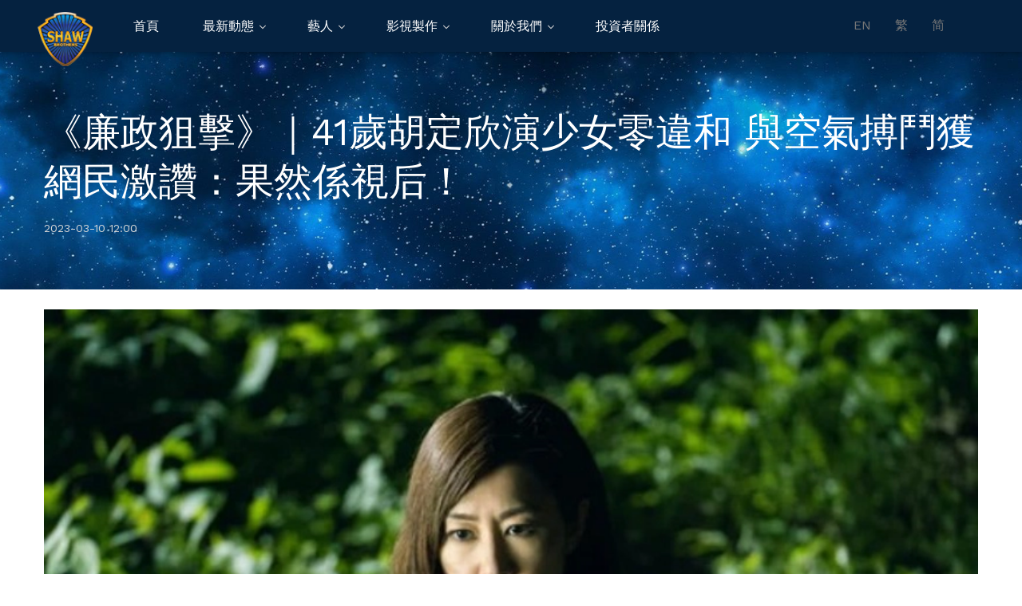

--- FILE ---
content_type: text/html; charset=utf-8
request_url: https://shawbrothers.hk/news/show/mission-run5
body_size: 7314
content:
<!DOCTYPE html><html lang="en"><head><meta name="viewport" content="width=device-width"/><meta charSet="utf-8"/><link href="https://fonts.googleapis.com/css2?family=Work+Sans:ital,wght@0,300;0,400;0,500;0,600;0,700;1,300;1,400;1,500;1,600;1,700&amp;display=swap" rel="stylesheet"/><title>《廉政狙擊》｜41歲胡定欣演少女零違和 與空氣搏鬥獲網民激讚：果然係視后！-最新動態 - 邵氏兄弟國際影業有限公司</title><meta name="keywords" content="主頁,邵氏兄弟, shawbrothers"/><meta property="og:title" content="《廉政狙擊》｜41歲胡定欣演少女零違和 與空氣搏鬥獲網民激讚：果然係視后！-最新動態"/><meta property="og:site_name" content="邵氏兄弟國際影業有限公司"/><meta name="author" content="https://headversion.com/"/><meta property="og:url" content="http://shawobrother.hk/zh-hk/news/show/mission-run5"/><meta name="next-head-count" content="9"/><link rel="preload" href="/_next/static/css/4d248547aeefec1b4193.css" as="style"/><link rel="stylesheet" href="/_next/static/css/4d248547aeefec1b4193.css"/><link rel="preload" href="/_next/static/css/f49f8e9ae477039acf53.css" as="style"/><link rel="stylesheet" href="/_next/static/css/f49f8e9ae477039acf53.css"/><link rel="preload" href="/_next/static/chunks/main-bfcc55627e8ed2e21c1a.js" as="script"/><link rel="preload" href="/_next/static/chunks/webpack-a2db5744fee61346eaac.js" as="script"/><link rel="preload" href="/_next/static/chunks/framework.5e03480598ad1120f007.js" as="script"/><link rel="preload" href="/_next/static/chunks/36a89214.451f1588f75b8cbf6e8f.js" as="script"/><link rel="preload" href="/_next/static/chunks/95b64a6e.b8003d6e59cc98b370b9.js" as="script"/><link rel="preload" href="/_next/static/chunks/5d7eddb6.ba18a631b7a720b470d5.js" as="script"/><link rel="preload" href="/_next/static/chunks/commons.0589e97004bfde00fcd5.js" as="script"/><link rel="preload" href="/_next/static/chunks/310d8a07fe9a16f31f97cb76663e7ce34852d586.ac9e77f1defa4eb031eb.js" as="script"/><link rel="preload" href="/_next/static/chunks/71247caf95475e3ea7f9a0f8a30beb258b23d005.bbb0f9a12871ba9642e1.js" as="script"/><link rel="preload" href="/_next/static/chunks/pages/_app-d4fa50c5602ed02fcbe3.js" as="script"/><link rel="preload" href="/_next/static/chunks/1bfc9850.5de6e730e274574b8cf4.js" as="script"/><link rel="preload" href="/_next/static/chunks/252f366e.eb5b9ce44dc9d372263c.js" as="script"/><link rel="preload" href="/_next/static/chunks/75fc9c18.8dfa54fed1181e0d1109.js" as="script"/><link rel="preload" href="/_next/static/chunks/bd002d6dc1ac088814fc2a9ea82fc99936bdc1bd.dddaa8d213d26eb12b6b.js" as="script"/><link rel="preload" href="/_next/static/chunks/316b255accfc498199cdc35143d62a341b05edfb.064020c81dca7e8a5aed.js" as="script"/><link rel="preload" href="/_next/static/chunks/32123b8a0c9aa4fd1da0da83638e1ce67f2d3d51.6cf7174028f3744ba66f.js" as="script"/><link rel="preload" href="/_next/static/chunks/pages/news/detail-1df36e2242bdbf22fe3b.js" as="script"/><style data-styled="" data-styled-version="5.3.3">.gMKouZ{min-height:60vh;overflow:hidden;max-width:100vw;}/*!sc*/
data-styled.g2[id="PageWrapper-hhmnya-0"]{content:"gMKouZ,"}/*!sc*/
.fZDgwW{background-size:cover;background-position:center center;background-image:url("/assets/images/backgrounds/breadcrumb-bg-1.png");}/*!sc*/
data-styled.g20[id="BreadcrumbOne__Wrapper-sc-16hc2ch-0"]{content:"fZDgwW,"}/*!sc*/
</style></head><body><div id="__next"><div style="height:65px"></div><header class="topbar-shadow is-sticky"><div class="wide container"><div class="header-content d-flex align-items-center justify-content-between position-relative space-py-mobile-only--30"><div class="header-content__logo d-flex align-items-center space-pr--15"><a href="/zh-hk"><img src="/assets/images/logo.png" class="img-fluid shawbrother-logo" alt=""/></a><div class="d-none d-lg-block space-pl--30 space-ml--60"><div class="d-block space-pl--30"><nav class="header-content__navigation space-pr--15"><ul><li class="position-relative"><a href="/zh-hk">首頁</a></li><li class="position-relative"><a href="/zh-hk/news">最新動態</a><svg stroke="currentColor" fill="currentColor" stroke-width="0" viewBox="0 0 512 512" height="1em" width="1em" xmlns="http://www.w3.org/2000/svg"><path d="M256 294.1L383 167c9.4-9.4 24.6-9.4 33.9 0s9.3 24.6 0 34L273 345c-9.1 9.1-23.7 9.3-33.1.7L95 201.1c-4.7-4.7-7-10.9-7-17s2.3-12.3 7-17c9.4-9.4 24.6-9.4 33.9 0l127.1 127z"></path></svg><ul class="sub-menu sub-menu--one-column"><li><a href="/zh-hk/news/category/press-release">新聞稿</a></li><li><a href="/zh-hk/news/category/recent-production">影視動態</a></li><li><a href="/zh-hk/news/category/artists-news">藝人新聞</a></li></ul></li><li class="position-relative"><a href="/zh-hk/artists">藝人</a><svg stroke="currentColor" fill="currentColor" stroke-width="0" viewBox="0 0 512 512" height="1em" width="1em" xmlns="http://www.w3.org/2000/svg"><path d="M256 294.1L383 167c9.4-9.4 24.6-9.4 33.9 0s9.3 24.6 0 34L273 345c-9.1 9.1-23.7 9.3-33.1.7L95 201.1c-4.7-4.7-7-10.9-7-17s2.3-12.3 7-17c9.4-9.4 24.6-9.4 33.9 0l127.1 127z"></path></svg><ul class="sub-menu sub-menu--one-column"><li><a href="/zh-hk/artists/category/male">男藝人</a></li><li><a href="/zh-hk/artists/category/female">女藝人</a></li></ul></li><li class="position-relative"><a href="/zh-hk/media">影視製作</a><svg stroke="currentColor" fill="currentColor" stroke-width="0" viewBox="0 0 512 512" height="1em" width="1em" xmlns="http://www.w3.org/2000/svg"><path d="M256 294.1L383 167c9.4-9.4 24.6-9.4 33.9 0s9.3 24.6 0 34L273 345c-9.1 9.1-23.7 9.3-33.1.7L95 201.1c-4.7-4.7-7-10.9-7-17s2.3-12.3 7-17c9.4-9.4 24.6-9.4 33.9 0l127.1 127z"></path></svg><ul class="sub-menu sub-menu--one-column"><li><a href="/zh-hk/media/category/movie">電影</a></li><li><a href="/zh-hk/media/category/tv-series">電視劇</a></li><li><a href="/zh-hk/media/category/variety-show">綜藝</a></li></ul></li><li class="position-relative"><a href="/zh-hk/about-us">關於我們</a><svg stroke="currentColor" fill="currentColor" stroke-width="0" viewBox="0 0 512 512" height="1em" width="1em" xmlns="http://www.w3.org/2000/svg"><path d="M256 294.1L383 167c9.4-9.4 24.6-9.4 33.9 0s9.3 24.6 0 34L273 345c-9.1 9.1-23.7 9.3-33.1.7L95 201.1c-4.7-4.7-7-10.9-7-17s2.3-12.3 7-17c9.4-9.4 24.6-9.4 33.9 0l127.1 127z"></path></svg><ul class="sub-menu sub-menu--one-column"><li><a href="https://www.shawbrothers.hk/zh-hk/page/boardofdirector" target="_blank">董事會</a></li></ul></li><li class="position-relative"><a href="https://www.shawbrotherspictures.com/" target="_blank">投資者關係</a></li></ul></nav></div></div></div><div class="header-content__icons space-pl--15"><ul class="d-block d-lg-block"><li><a href="/news/show/mission-run5?lang=en">EN</a></li><li><a href="/news/show/mission-run5?lang=zh-hk">繁</a></li><li><a href="/news/show/mission-run5?lang=zh-cn">简</a></li><li class="mobileOnly"><button><svg stroke="currentColor" fill="currentColor" stroke-width="0" viewBox="0 0 512 512" height="1em" width="1em" xmlns="http://www.w3.org/2000/svg"><path d="M432 176H80c-8.8 0-16-7.2-16-16s7.2-16 16-16h352c8.8 0 16 7.2 16 16s-7.2 16-16 16zM432 272H80c-8.8 0-16-7.2-16-16s7.2-16 16-16h352c8.8 0 16 7.2 16 16s-7.2 16-16 16zM432 368H80c-8.8 0-16-7.2-16-16s7.2-16 16-16h352c8.8 0 16 7.2 16 16s-7.2 16-16 16z"></path></svg></button></li></ul></div></div></div></header><div class="d-block d-lg-none about-overlay "><div class="about-overlay__close"></div><div class="about-overlay__content"><button class="about-overlay__close-icon"><svg stroke="currentColor" fill="currentColor" stroke-width="0" viewBox="0 0 512 512" height="1em" width="1em" xmlns="http://www.w3.org/2000/svg"><path d="M278.6 256l68.2-68.2c6.2-6.2 6.2-16.4 0-22.6-6.2-6.2-16.4-6.2-22.6 0L256 233.4l-68.2-68.2c-6.2-6.2-16.4-6.2-22.6 0-3.1 3.1-4.7 7.2-4.7 11.3 0 4.1 1.6 8.2 4.7 11.3l68.2 68.2-68.2 68.2c-3.1 3.1-4.7 7.2-4.7 11.3 0 4.1 1.6 8.2 4.7 11.3 6.2 6.2 16.4 6.2 22.6 0l68.2-68.2 68.2 68.2c6.2 6.2 16.4 6.2 22.6 0 6.2-6.2 6.2-16.4 0-22.6L278.6 256z"></path></svg></button><div class="about-overlay__content-container d-flex flex-column justify-content-between h-100"><div class="about-overlay__widget-wrapper"><div class="about-widget"><nav class="header-content__navigation space-pr--15 vertical black"><ul><li class="position-relative"><a href="/zh-hk">首頁</a></li><li class="position-relative"><a href="/zh-hk/news">最新動態</a><svg stroke="currentColor" fill="currentColor" stroke-width="0" viewBox="0 0 512 512" height="1em" width="1em" xmlns="http://www.w3.org/2000/svg"><path d="M256 294.1L383 167c9.4-9.4 24.6-9.4 33.9 0s9.3 24.6 0 34L273 345c-9.1 9.1-23.7 9.3-33.1.7L95 201.1c-4.7-4.7-7-10.9-7-17s2.3-12.3 7-17c9.4-9.4 24.6-9.4 33.9 0l127.1 127z"></path></svg><ul class="sub-menu sub-menu--one-column"><li><a href="/zh-hk/news/category/press-release">新聞稿</a></li><li><a href="/zh-hk/news/category/recent-production">影視動態</a></li><li><a href="/zh-hk/news/category/artists-news">藝人新聞</a></li></ul></li><li class="position-relative"><a href="/zh-hk/artists">藝人</a><svg stroke="currentColor" fill="currentColor" stroke-width="0" viewBox="0 0 512 512" height="1em" width="1em" xmlns="http://www.w3.org/2000/svg"><path d="M256 294.1L383 167c9.4-9.4 24.6-9.4 33.9 0s9.3 24.6 0 34L273 345c-9.1 9.1-23.7 9.3-33.1.7L95 201.1c-4.7-4.7-7-10.9-7-17s2.3-12.3 7-17c9.4-9.4 24.6-9.4 33.9 0l127.1 127z"></path></svg><ul class="sub-menu sub-menu--one-column"><li><a href="/zh-hk/artists/category/male">男藝人</a></li><li><a href="/zh-hk/artists/category/female">女藝人</a></li></ul></li><li class="position-relative"><a href="/zh-hk/media">影視製作</a><svg stroke="currentColor" fill="currentColor" stroke-width="0" viewBox="0 0 512 512" height="1em" width="1em" xmlns="http://www.w3.org/2000/svg"><path d="M256 294.1L383 167c9.4-9.4 24.6-9.4 33.9 0s9.3 24.6 0 34L273 345c-9.1 9.1-23.7 9.3-33.1.7L95 201.1c-4.7-4.7-7-10.9-7-17s2.3-12.3 7-17c9.4-9.4 24.6-9.4 33.9 0l127.1 127z"></path></svg><ul class="sub-menu sub-menu--one-column"><li><a href="/zh-hk/media/category/movie">電影</a></li><li><a href="/zh-hk/media/category/tv-series">電視劇</a></li><li><a href="/zh-hk/media/category/variety-show">綜藝</a></li></ul></li><li class="position-relative"><a href="/zh-hk/about-us">關於我們</a><svg stroke="currentColor" fill="currentColor" stroke-width="0" viewBox="0 0 512 512" height="1em" width="1em" xmlns="http://www.w3.org/2000/svg"><path d="M256 294.1L383 167c9.4-9.4 24.6-9.4 33.9 0s9.3 24.6 0 34L273 345c-9.1 9.1-23.7 9.3-33.1.7L95 201.1c-4.7-4.7-7-10.9-7-17s2.3-12.3 7-17c9.4-9.4 24.6-9.4 33.9 0l127.1 127z"></path></svg><ul class="sub-menu sub-menu--one-column"><li><a href="https://www.shawbrothers.hk/zh-hk/page/boardofdirector" target="_blank">董事會</a></li></ul></li><li class="position-relative"><a href="https://www.shawbrotherspictures.com/" target="_blank">投資者關係</a></li></ul></nav></div></div></div></div></div><div class="offcanvas-mobile-menu "><div class="offcanvas-mobile-menu__overlay-close"></div><div class="offcanvas-mobile-menu__wrapper"><button class="offcanvas-mobile-menu__close"><svg stroke="currentColor" fill="currentColor" stroke-width="0" viewBox="0 0 512 512" height="1em" width="1em" xmlns="http://www.w3.org/2000/svg"><path d="M278.6 256l68.2-68.2c6.2-6.2 6.2-16.4 0-22.6-6.2-6.2-16.4-6.2-22.6 0L256 233.4l-68.2-68.2c-6.2-6.2-16.4-6.2-22.6 0-3.1 3.1-4.7 7.2-4.7 11.3 0 4.1 1.6 8.2 4.7 11.3l68.2 68.2-68.2 68.2c-3.1 3.1-4.7 7.2-4.7 11.3 0 4.1 1.6 8.2 4.7 11.3 6.2 6.2 16.4 6.2 22.6 0l68.2-68.2 68.2 68.2c6.2 6.2 16.4 6.2 22.6 0 6.2-6.2 6.2-16.4 0-22.6L278.6 256z"></path></svg></button><div class="offcanvas-mobile-menu__content-wrapper"><div class="offcanvas-mobile-menu__content"><nav class="offcanvas-mobile-menu__navigation" id="offcanvas-mobile-menu__navigation"><ul><li class="menu-item"><a href="/zh-hk">首頁</a></li><li class="menu-item-has-children"><a href="/zh-hk/news">最新動態</a><ul class="mobile-sub-menu"><li><a href="/zh-hk/news/category/press-release">新聞稿</a></li><li><a href="/zh-hk/news/category/recent-production">影視動態</a></li><li><a href="/zh-hk/news/category/artists-news">藝人新聞</a></li></ul></li><li class="menu-item-has-children"><a href="/zh-hk/artists">藝人</a><ul class="mobile-sub-menu"><li><a href="/zh-hk/artists/category/male">男藝人</a></li><li><a href="/zh-hk/artists/category/female">女藝人</a></li></ul></li><li class="menu-item-has-children"><a href="/zh-hk/media">影視製作</a><ul class="mobile-sub-menu"><li><a href="/zh-hk/media/category/movie">電影</a></li><li><a href="/zh-hk/media/category/tv-series">電視劇</a></li><li><a href="/zh-hk/media/category/variety-show">綜藝</a></li></ul></li><li class="menu-item-has-children"><a href="/zh-hk/about-us">關於我們</a><ul class="mobile-sub-menu"><li><a href="https://www.shawbrothers.hk/zh-hk/page/boardofdirector" target="_blank">董事會</a></li></ul></li><li class="menu-item"><a href="https://www.shawbrotherspictures.com/" target="_blank">投資者關係</a></li></ul></nav></div></div></div></div><div class="PageWrapper-hhmnya-0 gMKouZ"><div class="BreadcrumbOne__Wrapper-sc-16hc2ch-0 fZDgwW breadcrumb-area space-pt--70 space-pb--70"><div class="container"><div class="row"><div class="col"><h1 class="breadcrumb__title">《廉政狙擊》｜41歲胡定欣演少女零違和 與空氣搏鬥獲網民激讚：果然係視后！</h1><div class="breadcrumb__datetext">2023-03-10 12:00</div></div></div></div></div><div class="about-content space-mt--25 space-mb--r130"><div class="section-title-container space-mb--40"><div class="container"><div class="row"><div class="ml-auto mr-auto col-lg-12"><img src="https://static.shawbrothers.hk/assets/e1afc964-6058-4547-b464-9573a7e283e1.jpg?key=large" style="width:100%"/><br/><br/><div class="about-title-container"><p>由黃宗澤、吳卓羲、王浩信、胡定欣等主演的TVB劇《廉政狙擊》開播至今，口碑不俗；近日播出的一集中，講述忤逆繼子陳世邦（方力申 飾）找人綁架繼母屠敏（胡定欣 飾），而身陷危機的屠敏最終機智地抓住​​時機插傷綁匪，混亂間碌落山一度暈倒，豈料遭到野狗襲擊；在千鈞一髮時刻，鏡頭閃現屠敏少女時代鏡頭。<br />《廉政狙擊》早前已於內地播映，其中屠敏機智逃生一幕更是被內地網民形容是胡定欣的「圈粉之作」，廣受好評。而屠敏與野狗搏鬥畫面，雖僅有1分鐘，但原來胡定欣與劇組在背後花了不少力氣和心思研究。胡定欣拍攝此幕時全程與空氣對戲，野狗只是後期加上的特效；為了完美呈現與野狗搏鬥的真實感，胡定欣需要與穿了綠色特效服裝的武術指導進行搏鬥，相當考驗功夫！</p>
<p>為了加強戲劇感，劇中還加插了不少屠敏少女時代的畫面，胡定欣用精湛的演技表達出內心的煎熬和絕望狀態，盡顯視后功架。同時，現年41歲的胡定欣飾演青春少女仍毫無違和感，保養得宜，引起不少網民大讚「真係keep得好好」、「果然係視后演咩都似」、「係整套劇嘅亮點」！<br /><br />Credit: TopBeauty</p></div></div></div></div></div><div class="about-video-content space-mb--r100"><div class="container"><div class="row"></div></div></div></div></div><footer class="bg-color--grey space-pt--50 space-pb--25"><div class="wide container"><div class="row"><div class="footer-single-widget space-mb--50 footer_company_logo_div"><div class="logo space-mb--35"><img src="https://static.shawbrothers.hk/assets/5fc50a0f-cfbb-4a16-950f-050d9e0f010e.png?key=large" class="footer_company_logo"/></div></div><div style="max-width:112px" class="footer-single-widget space-mb--50 col"><h5 class="footer-single-widget__title"><a href="/products" target="_blank">影視製作</a></h5><nav class="footer-single-widget__nav"><ul><li><a href="/zh-hk/media/category/movie">電影</a></li><li><a href="/zh-hk/media/category/tv-series">電視劇</a></li><li><a href="/zh-hk/media/category/variety-show">綜藝</a></li></ul></nav></div><div style="max-width:112px" class="footer-single-widget space-mb--50 col"><h5 class="footer-single-widget__title"><a href="/artists" target="_blank">藝人</a></h5><nav class="footer-single-widget__nav"><ul><li><a href="/zh-hk/artists/category/male">男藝人</a></li><li><a href="/zh-hk/artists/category/female">女藝人</a></li></ul></nav></div><div style="max-width:112px" class="footer-single-widget space-mb--50 col"><h5 class="footer-single-widget__title"><a href="/activities" target="_blank">邵氏動態</a></h5><nav class="footer-single-widget__nav"><ul><li><a href="/zh-hk/news/category/press-release">新聞稿</a></li><li><a href="/zh-hk/news/category/recent-production">影視動態</a></li><li><a href="/zh-hk/news/category/artists-news">藝人新聞</a></li></ul></nav></div><div style="max-width:112px" class="footer-single-widget space-mb--50 col"><h5 class="footer-single-widget__title"><a href="/about-us" target="_blank">關於我們</a></h5><nav class="footer-single-widget__nav"><ul><li><a href="https://www.shawbrothers.hk/zh-hk/page/boardofdirector" target="_blank">董事會</a></li></ul></nav></div><div style="max-width:112px" class="footer-single-widget space-mb--50 col"><h5 class="footer-single-widget__title"><a href="#" target="_blank">社交平台</a></h5><div class="header-content__icons"><ul class="d-block d-lg-block"><li><a href="https://www.facebook.com/shawbrotherspictures" target="_blank"><svg stroke="currentColor" fill="currentColor" stroke-width="0" viewBox="0 0 512 512" height="1em" width="1em" xmlns="http://www.w3.org/2000/svg"><path d="M426.8 64H85.2C73.5 64 64 73.5 64 85.2v341.6c0 11.7 9.5 21.2 21.2 21.2H256V296h-45.9v-56H256v-41.4c0-49.6 34.4-76.6 78.7-76.6 21.2 0 44 1.6 49.3 2.3v51.8h-35.3c-24.1 0-28.7 11.4-28.7 28.2V240h57.4l-7.5 56H320v152h106.8c11.7 0 21.2-9.5 21.2-21.2V85.2c0-11.7-9.5-21.2-21.2-21.2z"></path></svg></a></li><li><a href="https://www.instagram.com/shawbrotherspictures/" target="_blank"><svg stroke="currentColor" fill="currentColor" stroke-width="0" viewBox="0 0 512 512" height="1em" width="1em" xmlns="http://www.w3.org/2000/svg"><path d="M336 96c21.2 0 41.3 8.4 56.5 23.5S416 154.8 416 176v160c0 21.2-8.4 41.3-23.5 56.5S357.2 416 336 416H176c-21.2 0-41.3-8.4-56.5-23.5S96 357.2 96 336V176c0-21.2 8.4-41.3 23.5-56.5S154.8 96 176 96h160m0-32H176c-61.6 0-112 50.4-112 112v160c0 61.6 50.4 112 112 112h160c61.6 0 112-50.4 112-112V176c0-61.6-50.4-112-112-112z"></path><path d="M360 176c-13.3 0-24-10.7-24-24s10.7-24 24-24c13.2 0 24 10.7 24 24s-10.8 24-24 24zM256 192c35.3 0 64 28.7 64 64s-28.7 64-64 64-64-28.7-64-64 28.7-64 64-64m0-32c-53 0-96 43-96 96s43 96 96 96 96-43 96-96-43-96-96-96z"></path></svg></a></li></ul></div></div><div class="footer-single-widget space-mb--50 footer_right_part col"><div class="space-mb--40 row"><div class="col"><a href="/news/show/mission-run5?lang=en">EN</a> <!-- -->|<!-- --> <a href="/news/show/mission-run5?lang=zh-hk">繁</a> <!-- -->|<!-- --> <a href="/news/show/mission-run5?lang=zh-cn">简</a></div></div><div class="row"><div class="col"><h5 class="footer-single-widget__title">關聯網站</h5></div></div><div class="tailer_made_logo row"><div><a href="https://tailormadeprod.com/" target="_blank"><img src="/assets/images/tailer_made_footer.png" class="footer_other_logo" alt=""/></a></div><div><a href="https://www.show8.com/" target="_blank"><img src="/assets/images/show8_footer.png" class="footer_other_logo" alt=""/></a></div></div></div></div><div class="row"><div style="text-align:left" class="footer-single-widget space-mb--50 footer-copyright-text col"><div class="HtmlBox__Wrapper-sc-1qpp4yi-0 jXCfKc"><p>Copyright &copy; 2020 Shaw Brothers Pictures International Limited. All Rights Reserved.</p></div></div></div></div><button class="scroll-top "><svg stroke="currentColor" fill="currentColor" stroke-width="0" viewBox="0 0 512 512" height="1em" width="1em" xmlns="http://www.w3.org/2000/svg"><path d="M348.3 216.4c-5 5.1-13.3 5.1-18.4.1L269 155.8v231.3c0 7.1-5.8 12.9-13 12.9s-13-5.8-13-12.9V155.8l-60.9 60.8c-5.1 5-13.3 4.9-18.4-.1-5-5.1-5-13.2.1-18.3l83-82.4c1.2-1.1 2.5-2 4.1-2.7 1.6-.7 3.3-1 5-1 3.4 0 6.6 1.3 9.1 3.7l83 82.4c5.2 4.9 5.3 13.1.3 18.2z"></path></svg></button></footer><style data-emotion-css="1oqa81j">.css-1oqa81j{box-sizing:border-box;max-height:100%;max-width:100%;overflow:hidden;padding:8px;pointer-events:none;position:fixed;z-index:1000;bottom:0;left:0;}</style><div class="react-toast-notifications__container css-1oqa81j"></div></div><script id="__NEXT_DATA__" type="application/json">{"props":{"initialProps":{"pageProps":{},"routes":[{"controller":"index","id":1,"localized":true,"params":null,"path":"/","sys_name":"home","type":"route"},{"controller":"artists/index","id":2,"localized":true,"params":null,"path":"/artists","sys_name":"artist_index","type":"route"},{"controller":"artists/detail","id":3,"localized":true,"params":null,"path":"/artists/show/:slug([0-9]+|[a-z0-9][a-z0-9-]{3,})","sys_name":"artist_detail:slug","type":"route"},{"controller":"news/index","id":5,"localized":true,"params":null,"path":"/news","sys_name":"news_index","type":"route"},{"controller":"news/detail","id":6,"localized":true,"params":null,"path":"/news/show/:slug([0-9]+|[a-z0-9][a-z0-9-]{3,})","sys_name":"news_detail:slug","type":"route"},{"controller":"about/index","id":8,"localized":true,"params":null,"path":"/about-us","sys_name":"about_index","type":"route"},{"controller":"artists/category","id":9,"localized":true,"params":null,"path":"/artists/category/:slug([0-9]+|[a-z0-9][a-z0-9-]{3,})","sys_name":"artist_category:slug","type":"route"},{"controller":"news/category","id":10,"localized":true,"params":null,"path":"/news/category/:slug([0-9]+|[a-z0-9][a-z0-9-]{3,})","sys_name":"news_category:slug","type":"route"},{"controller":"page/detail","id":11,"localized":true,"params":null,"path":"/page/:slug([0-9]+|[a-z0-9][a-z0-9-]{3,})","sys_name":"page:slug","type":"route"},{"controller":"form/contactus","id":12,"localized":true,"params":null,"path":"/contact-us","sys_name":"form_contactus","type":"route"},{"controller":"media/index","id":13,"localized":true,"params":null,"path":"/media","sys_name":"media_index","type":"route"},{"controller":"media/detail","id":14,"localized":true,"params":null,"path":"/media/show/:slug([0-9]+|[a-z0-9][a-z0-9-]{3,})","sys_name":"media_detail:slug","type":"route"},{"controller":"media/category","id":16,"localized":true,"params":null,"path":"/media/category/:slug([0-9]+|[a-z0-9][a-z0-9-]{3,})","sys_name":"media_category:slug","type":"route"}],"gtmProfileId":"GTM-PPGK8TZ"},"initialState":{"foundation":{"requestStates":{"default":{"completed":true,"started":true,"loading":false,"error":null}},"routes":[{"controller":"index","id":1,"localized":true,"params":null,"path":"/","sys_name":"home","type":"route"},{"controller":"artists/index","id":2,"localized":true,"params":null,"path":"/artists","sys_name":"artist_index","type":"route"},{"controller":"artists/detail","id":3,"localized":true,"params":null,"path":"/artists/show/:slug([0-9]+|[a-z0-9][a-z0-9-]{3,})","sys_name":"artist_detail:slug","type":"route"},{"controller":"news/index","id":5,"localized":true,"params":null,"path":"/news","sys_name":"news_index","type":"route"},{"controller":"news/detail","id":6,"localized":true,"params":null,"path":"/news/show/:slug([0-9]+|[a-z0-9][a-z0-9-]{3,})","sys_name":"news_detail:slug","type":"route"},{"controller":"about/index","id":8,"localized":true,"params":null,"path":"/about-us","sys_name":"about_index","type":"route"},{"controller":"artists/category","id":9,"localized":true,"params":null,"path":"/artists/category/:slug([0-9]+|[a-z0-9][a-z0-9-]{3,})","sys_name":"artist_category:slug","type":"route"},{"controller":"news/category","id":10,"localized":true,"params":null,"path":"/news/category/:slug([0-9]+|[a-z0-9][a-z0-9-]{3,})","sys_name":"news_category:slug","type":"route"},{"controller":"page/detail","id":11,"localized":true,"params":null,"path":"/page/:slug([0-9]+|[a-z0-9][a-z0-9-]{3,})","sys_name":"page:slug","type":"route"},{"controller":"form/contactus","id":12,"localized":true,"params":null,"path":"/contact-us","sys_name":"form_contactus","type":"route"},{"controller":"media/index","id":13,"localized":true,"params":null,"path":"/media","sys_name":"media_index","type":"route"},{"controller":"media/detail","id":14,"localized":true,"params":null,"path":"/media/show/:slug([0-9]+|[a-z0-9][a-z0-9-]{3,})","sys_name":"media_detail:slug","type":"route"},{"controller":"media/category","id":16,"localized":true,"params":null,"path":"/media/category/:slug([0-9]+|[a-z0-9][a-z0-9-]{3,})","sys_name":"media_category:slug","type":"route"}],"menus":[{"id":1,"sys_name":"header","items":[{"child_menu":null,"id":1,"params":null,"sort":null,"type":"app","url":"/","translations":[{"id":1,"lang":"zh-hk","title":"首頁"},{"id":2,"lang":"en","title":"Home"},{"id":3,"lang":"zh-cn","title":"首頁"}]},{"child_menu":{"id":6},"id":2,"params":null,"sort":null,"type":"app","url":"/news","translations":[{"id":4,"lang":"en","title":"News"},{"id":5,"lang":"zh-hk","title":"最新動態"},{"id":6,"lang":"zh-cn","title":"最新动态"}]},{"child_menu":{"id":5},"id":3,"params":null,"sort":null,"type":"app","url":"/artists","translations":[{"id":7,"lang":"en","title":"Artists"},{"id":8,"lang":"zh-hk","title":"藝人"},{"id":9,"lang":"zh-cn","title":"艺人"}]},{"child_menu":{"id":4},"id":4,"params":null,"sort":null,"type":"app","url":"/media","translations":[{"id":10,"lang":"en","title":"Media"},{"id":55,"lang":"zh-hk","title":"影視製作"},{"id":56,"lang":"zh-cn","title":"影视制作"}]},{"child_menu":{"id":7},"id":5,"params":null,"sort":null,"type":"app","url":"/about-us","translations":[{"id":11,"lang":"en","title":"About Us"},{"id":12,"lang":"zh-hk","title":"關於我們"},{"id":13,"lang":"zh-cn","title":"关于我们"}]},{"child_menu":{"id":8},"id":6,"params":null,"sort":null,"type":"external","url":"https://www.shawbrotherspictures.com/","translations":[{"id":14,"lang":"en","title":"Investor Relationships"},{"id":15,"lang":"zh-hk","title":"投資者關係"},{"id":16,"lang":"zh-cn","title":"投资者关系"}]}]},{"id":2,"sys_name":"snsbar","items":[{"child_menu":null,"id":7,"params":{"platform_icon":"facebook"},"sort":null,"type":"external","url":"https://www.facebook.com/shawbrotherspictures","translations":[{"id":17,"lang":"en","title":"Facebook"},{"id":57,"lang":"zh-hk","title":"Facebook"},{"id":58,"lang":"zh-cn","title":"Facebook"}]},{"child_menu":null,"id":23,"params":{"platform_icon":"instagram"},"sort":null,"type":"external","url":"https://www.instagram.com/shawbrotherspictures/","translations":[{"id":59,"lang":"en","title":"Instagram"},{"id":60,"lang":"zh-cn","title":"Instagram"},{"id":61,"lang":"zh-hk","title":"Instagram"}]}]},{"id":3,"sys_name":"sitemap","items":[{"child_menu":{"id":4},"id":8,"params":null,"sort":null,"type":"subsection","url":"/products","translations":[{"id":18,"lang":"en","title":"Production"},{"id":19,"lang":"zh-hk","title":"影視製作"},{"id":65,"lang":"zh-cn","title":"影视制作"}]},{"child_menu":{"id":5},"id":17,"params":null,"sort":null,"type":"subsection","url":"/artists","translations":[{"id":40,"lang":"en","title":"Artists"},{"id":41,"lang":"zh-hk","title":"藝人"},{"id":42,"lang":"zh-cn","title":"藝人"}]},{"child_menu":{"id":6},"id":18,"params":null,"sort":null,"type":"subsection","url":"/activities","translations":[{"id":43,"lang":"en","title":"Activities"},{"id":44,"lang":"zh-hk","title":"邵氏動態"},{"id":45,"lang":"zh-cn","title":"邵 動態"}]},{"child_menu":{"id":7},"id":19,"params":null,"sort":null,"type":"subsection","url":"/about-us","translations":[{"id":46,"lang":"zh-hk","title":"關於我們"},{"id":75,"lang":"en","title":"About Us"},{"id":76,"lang":"zh-cn","title":"关于我们"}]},{"child_menu":{"id":2},"id":25,"params":null,"sort":null,"type":"subsection","url":"#","translations":[{"id":68,"lang":"en","title":"Social Media"},{"id":69,"lang":"zh-hk","title":"社交平台"},{"id":70,"lang":"zh-cn","title":"社交平台"}]}]},{"id":4,"sys_name":"media-menu","items":[{"child_menu":null,"id":9,"params":null,"sort":null,"type":"app","url":"/media/category/movie","translations":[{"id":20,"lang":"en","title":"Movies"},{"id":21,"lang":"zh-hk","title":"電影"},{"id":74,"lang":"zh-cn","title":"电影"}]},{"child_menu":null,"id":10,"params":null,"sort":null,"type":"app","url":"/media/category/tv-series","translations":[{"id":22,"lang":"en","title":"TV Series"},{"id":23,"lang":"zh-hk","title":"電視劇"},{"id":24,"lang":"zh-cn","title":"电视剧"}]},{"child_menu":null,"id":11,"params":null,"sort":null,"type":"app","url":"/media/category/variety-show","translations":[{"id":25,"lang":"en","title":"Variety Shows"},{"id":26,"lang":"zh-hk","title":"綜藝"},{"id":27,"lang":"zh-cn","title":"綜藝"}]}]},{"id":5,"sys_name":"artists-menu","items":[{"child_menu":null,"id":12,"params":null,"sort":null,"type":"app","url":"/artists/category/male","translations":[{"id":28,"lang":"en","title":"Male"},{"id":66,"lang":"zh-hk","title":"男藝人"},{"id":67,"lang":"zh-cn","title":"男艺人"}]},{"child_menu":null,"id":13,"params":null,"sort":null,"type":"app","url":"/artists/category/female","translations":[{"id":29,"lang":"en","title":"Female"},{"id":30,"lang":"zh-hk","title":"女藝人"},{"id":31,"lang":"zh-cn","title":"女艺人"}]}]},{"id":6,"sys_name":"news-menu","items":[{"child_menu":null,"id":15,"params":null,"sort":null,"type":"app","url":"/news/category/press-release","translations":[{"id":34,"lang":"en","title":"Press Releases"},{"id":35,"lang":"zh-hk","title":"新聞稿"},{"id":36,"lang":"zh-cn","title":"新聞稿"}]},{"child_menu":null,"id":16,"params":null,"sort":null,"type":"app","url":"/news/category/recent-production","translations":[{"id":37,"lang":"en","title":"Video"},{"id":38,"lang":"zh-hk","title":"影視動態"},{"id":39,"lang":"zh-cn","title":"影視動態"}]},{"child_menu":null,"id":26,"params":null,"sort":null,"type":"app","url":"/news/category/artists-news","translations":[{"id":71,"lang":"en","title":"Artists News"},{"id":72,"lang":"zh-hk","title":"藝人新聞"},{"id":73,"lang":"zh-cn","title":"艺人新闻"}]}]},{"id":7,"sys_name":"about-menu","items":[{"child_menu":null,"id":30,"params":null,"sort":null,"type":"external","url":"https://www.shawbrothers.hk/zh-hk/page/boardofdirector","translations":[{"id":86,"lang":"en","title":"Board of Directors"},{"id":87,"lang":"zh-hk","title":"董事會"},{"id":88,"lang":"zh-cn","title":"董事会成"}]}]},{"id":8,"sys_name":"investor-menu","items":[]}],"metacontentItems":[{"asset_file":{"id":44,"width":2806,"height":1152,"type":"image/jpeg","assets":{"thumbnail":{"key":"thumbnail","url":"https://static.shawbrothers.hk/assets/57b14dd7-f4cf-4a67-9104-831fe7fefb73.jpg?key=thumbnail"},"cover":{"key":"cover","url":"https://static.shawbrothers.hk/assets/57b14dd7-f4cf-4a67-9104-831fe7fefb73.jpg?key=cover"},"medium":{"key":"thumbnail","url":"https://static.shawbrothers.hk/assets/57b14dd7-f4cf-4a67-9104-831fe7fefb73.jpg?key=thumbnail"},"large":{"key":"large","url":"https://static.shawbrothers.hk/assets/57b14dd7-f4cf-4a67-9104-831fe7fefb73.jpg?key=large"},"full":{"key":"full","url":"https://static.shawbrothers.hk/assets/57b14dd7-f4cf-4a67-9104-831fe7fefb73.jpg?key=full"}}},"id":1,"params":{"map_key":"AIzaSyCIElHF-fofjhjbAs4StgKvcwn-dB86BTk","map_coordinates":"22.287631, 114.213322","map_zoom":"17","contact_phone":"+852 28901133","contact_email":"enquiry@shawbrothers.hk"},"sys_name":"page_about_index","translations":[{"content":"\u003cp\u003eYou can contact us in the following ways\u003c/p\u003e\n\u003cp\u003eemail: \u003ca href=\"mailto:enquiry@shawbrothers.hk\"\u003eenquiry@shawbrothers.hk\u003c/a\u003e\u003c/p\u003e","description":"","id":1,"lang":"en","params":{"contact_address":"Suite 1706, 17/F, Berkshire House, 25 Westlands Road, Taikoo Place, Quarry Bay, Hong Kong"},"title":"Contact Us"},{"content":"\u003cdiv\u003e\n\u003cdiv\u003e可以通過以下方式與我們聯繫\u003c/div\u003e\n\u003cdiv\u003e電郵: \u003ca href=\"mailto:enquiry@shawbrothers.hk\"\u003eenquiry@shawbrothers.hk\u003c/a\u003e\u003c/div\u003e\n\u003c/div\u003e","description":"","id":2,"lang":"zh-hk","params":{"contact_address":"香港鰂魚涌太古坊華蘭路25號栢克大廈17樓1706室","undefined":"enquiry@shawbrothers.hk","contact_e":"enquiry@shawbrothers.hk","contact_em":"enquiry@shawbrothers.hk","contact_ema":"enquiry@shawbrothers.hk","contact_emai":"enquiry@shawbrothers.hk","contact_email":"enquiry@shawbrothers.hk"},"title":"聯絡我們"},{"content":"\u003cp\u003e可以通过以下方式与我们联系\u003c/p\u003e\n\u003cp\u003e电邮: \u003ca href=\"mailto:enquiry@shawbrothers.hk\"\u003eenquiry@shawbrothers.hk\u003c/a\u003e\u003c/p\u003e","description":"","id":3,"lang":"zh-cn","params":{"contact_address":"香港鲗鱼涌太古坊华兰路25号柏克大厦17楼1706室"},"title":"聯繫我們"}]},{"asset_file":{"id":692,"width":238,"height":53,"type":"image/png","assets":{"thumbnail":{"key":"thumbnail","url":"https://static.shawbrothers.hk/assets/5fc50a0f-cfbb-4a16-950f-050d9e0f010e.png?key=thumbnail"},"cover":{"key":"cover","url":"https://static.shawbrothers.hk/assets/5fc50a0f-cfbb-4a16-950f-050d9e0f010e.png?key=cover"},"medium":{"key":"thumbnail","url":"https://static.shawbrothers.hk/assets/5fc50a0f-cfbb-4a16-950f-050d9e0f010e.png?key=thumbnail"},"large":{"key":"large","url":"https://static.shawbrothers.hk/assets/5fc50a0f-cfbb-4a16-950f-050d9e0f010e.png?key=large"},"full":{"key":"full","url":"https://static.shawbrothers.hk/assets/5fc50a0f-cfbb-4a16-950f-050d9e0f010e.png?key=full"}}},"id":2,"params":null,"sys_name":"site_footer","translations":[{"content":"\u003cp\u003eCopyright \u0026copy; 2026 Shaw Brothers Pictures International Limited. All Rights Reserved.\u003c/p\u003e","description":null,"id":4,"lang":"en","params":null,"title":null},{"content":"\u003cp\u003eCopyright \u0026copy; 2020 Shaw Brothers Pictures International Limited. All Rights Reserved.\u003c/p\u003e","description":null,"id":5,"lang":"zh-hk","params":null,"title":null},{"content":"\u003cp\u003eCopyright \u0026copy; 2020 Shaw Brothers Pictures International Limited. All Rights Reserved.\u003c/p\u003e","description":null,"id":6,"lang":"zh-cn","params":null,"title":null}]}]},"homeContent":{"videoItems":{"requestStates":{},"itemsById":{},"itemsRefToId":{},"listedIds":{}},"promoItems":{"requestStates":{},"itemsById":{},"itemsRefToId":{},"listedIds":{}}},"history":{"historyItems":{"requestStates":{},"itemsById":{},"itemsRefToId":{},"listedIds":{}}},"activity":{"activityItems":{"requestStates":{},"itemsById":{},"itemsRefToId":{},"listedIds":{}},"categoryItems":{"requestStates":{},"itemsById":{},"itemsRefToId":{},"listedIds":{}}},"product":{"productItems":{"requestStates":{},"itemsById":{},"itemsRefToId":{},"listedIds":{}},"categoryItems":{"requestStates":{},"itemsById":{},"itemsRefToId":{},"listedIds":{}}},"page":{"pageItems":{"requestStates":{},"itemsById":{},"itemsRefToId":{}}},"artist":{"artistItems":{"requestStates":{},"itemsById":{},"itemsRefToId":{},"listedIds":{}},"categoryItems":{"requestStates":{},"itemsById":{},"itemsRefToId":{},"listedIds":{}}}},"__N_SSP":true,"pageProps":{"initialState":{"foundation":{"requestStates":{"default":{"completed":true,"started":true,"loading":false,"error":null}},"routes":[{"controller":"index","id":1,"localized":true,"params":null,"path":"/","sys_name":"home","type":"route"},{"controller":"artists/index","id":2,"localized":true,"params":null,"path":"/artists","sys_name":"artist_index","type":"route"},{"controller":"artists/detail","id":3,"localized":true,"params":null,"path":"/artists/show/:slug([0-9]+|[a-z0-9][a-z0-9-]{3,})","sys_name":"artist_detail:slug","type":"route"},{"controller":"news/index","id":5,"localized":true,"params":null,"path":"/news","sys_name":"news_index","type":"route"},{"controller":"news/detail","id":6,"localized":true,"params":null,"path":"/news/show/:slug([0-9]+|[a-z0-9][a-z0-9-]{3,})","sys_name":"news_detail:slug","type":"route"},{"controller":"about/index","id":8,"localized":true,"params":null,"path":"/about-us","sys_name":"about_index","type":"route"},{"controller":"artists/category","id":9,"localized":true,"params":null,"path":"/artists/category/:slug([0-9]+|[a-z0-9][a-z0-9-]{3,})","sys_name":"artist_category:slug","type":"route"},{"controller":"news/category","id":10,"localized":true,"params":null,"path":"/news/category/:slug([0-9]+|[a-z0-9][a-z0-9-]{3,})","sys_name":"news_category:slug","type":"route"},{"controller":"page/detail","id":11,"localized":true,"params":null,"path":"/page/:slug([0-9]+|[a-z0-9][a-z0-9-]{3,})","sys_name":"page:slug","type":"route"},{"controller":"form/contactus","id":12,"localized":true,"params":null,"path":"/contact-us","sys_name":"form_contactus","type":"route"},{"controller":"media/index","id":13,"localized":true,"params":null,"path":"/media","sys_name":"media_index","type":"route"},{"controller":"media/detail","id":14,"localized":true,"params":null,"path":"/media/show/:slug([0-9]+|[a-z0-9][a-z0-9-]{3,})","sys_name":"media_detail:slug","type":"route"},{"controller":"media/category","id":16,"localized":true,"params":null,"path":"/media/category/:slug([0-9]+|[a-z0-9][a-z0-9-]{3,})","sys_name":"media_category:slug","type":"route"}],"menus":[{"id":1,"sys_name":"header","items":[{"child_menu":null,"id":1,"params":null,"sort":null,"type":"app","url":"/","translations":[{"id":1,"lang":"zh-hk","title":"首頁"},{"id":2,"lang":"en","title":"Home"},{"id":3,"lang":"zh-cn","title":"首頁"}]},{"child_menu":{"id":6},"id":2,"params":null,"sort":null,"type":"app","url":"/news","translations":[{"id":4,"lang":"en","title":"News"},{"id":5,"lang":"zh-hk","title":"最新動態"},{"id":6,"lang":"zh-cn","title":"最新动态"}]},{"child_menu":{"id":5},"id":3,"params":null,"sort":null,"type":"app","url":"/artists","translations":[{"id":7,"lang":"en","title":"Artists"},{"id":8,"lang":"zh-hk","title":"藝人"},{"id":9,"lang":"zh-cn","title":"艺人"}]},{"child_menu":{"id":4},"id":4,"params":null,"sort":null,"type":"app","url":"/media","translations":[{"id":10,"lang":"en","title":"Media"},{"id":55,"lang":"zh-hk","title":"影視製作"},{"id":56,"lang":"zh-cn","title":"影视制作"}]},{"child_menu":{"id":7},"id":5,"params":null,"sort":null,"type":"app","url":"/about-us","translations":[{"id":11,"lang":"en","title":"About Us"},{"id":12,"lang":"zh-hk","title":"關於我們"},{"id":13,"lang":"zh-cn","title":"关于我们"}]},{"child_menu":{"id":8},"id":6,"params":null,"sort":null,"type":"external","url":"https://www.shawbrotherspictures.com/","translations":[{"id":14,"lang":"en","title":"Investor Relationships"},{"id":15,"lang":"zh-hk","title":"投資者關係"},{"id":16,"lang":"zh-cn","title":"投资者关系"}]}]},{"id":2,"sys_name":"snsbar","items":[{"child_menu":null,"id":7,"params":{"platform_icon":"facebook"},"sort":null,"type":"external","url":"https://www.facebook.com/shawbrotherspictures","translations":[{"id":17,"lang":"en","title":"Facebook"},{"id":57,"lang":"zh-hk","title":"Facebook"},{"id":58,"lang":"zh-cn","title":"Facebook"}]},{"child_menu":null,"id":23,"params":{"platform_icon":"instagram"},"sort":null,"type":"external","url":"https://www.instagram.com/shawbrotherspictures/","translations":[{"id":59,"lang":"en","title":"Instagram"},{"id":60,"lang":"zh-cn","title":"Instagram"},{"id":61,"lang":"zh-hk","title":"Instagram"}]}]},{"id":3,"sys_name":"sitemap","items":[{"child_menu":{"id":4},"id":8,"params":null,"sort":null,"type":"subsection","url":"/products","translations":[{"id":18,"lang":"en","title":"Production"},{"id":19,"lang":"zh-hk","title":"影視製作"},{"id":65,"lang":"zh-cn","title":"影视制作"}]},{"child_menu":{"id":5},"id":17,"params":null,"sort":null,"type":"subsection","url":"/artists","translations":[{"id":40,"lang":"en","title":"Artists"},{"id":41,"lang":"zh-hk","title":"藝人"},{"id":42,"lang":"zh-cn","title":"藝人"}]},{"child_menu":{"id":6},"id":18,"params":null,"sort":null,"type":"subsection","url":"/activities","translations":[{"id":43,"lang":"en","title":"Activities"},{"id":44,"lang":"zh-hk","title":"邵氏動態"},{"id":45,"lang":"zh-cn","title":"邵 動態"}]},{"child_menu":{"id":7},"id":19,"params":null,"sort":null,"type":"subsection","url":"/about-us","translations":[{"id":46,"lang":"zh-hk","title":"關於我們"},{"id":75,"lang":"en","title":"About Us"},{"id":76,"lang":"zh-cn","title":"关于我们"}]},{"child_menu":{"id":2},"id":25,"params":null,"sort":null,"type":"subsection","url":"#","translations":[{"id":68,"lang":"en","title":"Social Media"},{"id":69,"lang":"zh-hk","title":"社交平台"},{"id":70,"lang":"zh-cn","title":"社交平台"}]}]},{"id":4,"sys_name":"media-menu","items":[{"child_menu":null,"id":9,"params":null,"sort":null,"type":"app","url":"/media/category/movie","translations":[{"id":20,"lang":"en","title":"Movies"},{"id":21,"lang":"zh-hk","title":"電影"},{"id":74,"lang":"zh-cn","title":"电影"}]},{"child_menu":null,"id":10,"params":null,"sort":null,"type":"app","url":"/media/category/tv-series","translations":[{"id":22,"lang":"en","title":"TV Series"},{"id":23,"lang":"zh-hk","title":"電視劇"},{"id":24,"lang":"zh-cn","title":"电视剧"}]},{"child_menu":null,"id":11,"params":null,"sort":null,"type":"app","url":"/media/category/variety-show","translations":[{"id":25,"lang":"en","title":"Variety Shows"},{"id":26,"lang":"zh-hk","title":"綜藝"},{"id":27,"lang":"zh-cn","title":"綜藝"}]}]},{"id":5,"sys_name":"artists-menu","items":[{"child_menu":null,"id":12,"params":null,"sort":null,"type":"app","url":"/artists/category/male","translations":[{"id":28,"lang":"en","title":"Male"},{"id":66,"lang":"zh-hk","title":"男藝人"},{"id":67,"lang":"zh-cn","title":"男艺人"}]},{"child_menu":null,"id":13,"params":null,"sort":null,"type":"app","url":"/artists/category/female","translations":[{"id":29,"lang":"en","title":"Female"},{"id":30,"lang":"zh-hk","title":"女藝人"},{"id":31,"lang":"zh-cn","title":"女艺人"}]}]},{"id":6,"sys_name":"news-menu","items":[{"child_menu":null,"id":15,"params":null,"sort":null,"type":"app","url":"/news/category/press-release","translations":[{"id":34,"lang":"en","title":"Press Releases"},{"id":35,"lang":"zh-hk","title":"新聞稿"},{"id":36,"lang":"zh-cn","title":"新聞稿"}]},{"child_menu":null,"id":16,"params":null,"sort":null,"type":"app","url":"/news/category/recent-production","translations":[{"id":37,"lang":"en","title":"Video"},{"id":38,"lang":"zh-hk","title":"影視動態"},{"id":39,"lang":"zh-cn","title":"影視動態"}]},{"child_menu":null,"id":26,"params":null,"sort":null,"type":"app","url":"/news/category/artists-news","translations":[{"id":71,"lang":"en","title":"Artists News"},{"id":72,"lang":"zh-hk","title":"藝人新聞"},{"id":73,"lang":"zh-cn","title":"艺人新闻"}]}]},{"id":7,"sys_name":"about-menu","items":[{"child_menu":null,"id":30,"params":null,"sort":null,"type":"external","url":"https://www.shawbrothers.hk/zh-hk/page/boardofdirector","translations":[{"id":86,"lang":"en","title":"Board of Directors"},{"id":87,"lang":"zh-hk","title":"董事會"},{"id":88,"lang":"zh-cn","title":"董事会成"}]}]},{"id":8,"sys_name":"investor-menu","items":[]}],"metacontentItems":[{"asset_file":{"id":44,"width":2806,"height":1152,"type":"image/jpeg","assets":{"thumbnail":{"key":"thumbnail","url":"https://static.shawbrothers.hk/assets/57b14dd7-f4cf-4a67-9104-831fe7fefb73.jpg?key=thumbnail"},"cover":{"key":"cover","url":"https://static.shawbrothers.hk/assets/57b14dd7-f4cf-4a67-9104-831fe7fefb73.jpg?key=cover"},"medium":{"key":"thumbnail","url":"https://static.shawbrothers.hk/assets/57b14dd7-f4cf-4a67-9104-831fe7fefb73.jpg?key=thumbnail"},"large":{"key":"large","url":"https://static.shawbrothers.hk/assets/57b14dd7-f4cf-4a67-9104-831fe7fefb73.jpg?key=large"},"full":{"key":"full","url":"https://static.shawbrothers.hk/assets/57b14dd7-f4cf-4a67-9104-831fe7fefb73.jpg?key=full"}}},"id":1,"params":{"map_key":"AIzaSyCIElHF-fofjhjbAs4StgKvcwn-dB86BTk","map_coordinates":"22.287631, 114.213322","map_zoom":"17","contact_phone":"+852 28901133","contact_email":"enquiry@shawbrothers.hk"},"sys_name":"page_about_index","translations":[{"content":"\u003cp\u003eYou can contact us in the following ways\u003c/p\u003e\n\u003cp\u003eemail: \u003ca href=\"mailto:enquiry@shawbrothers.hk\"\u003eenquiry@shawbrothers.hk\u003c/a\u003e\u003c/p\u003e","description":"","id":1,"lang":"en","params":{"contact_address":"Suite 1706, 17/F, Berkshire House, 25 Westlands Road, Taikoo Place, Quarry Bay, Hong Kong"},"title":"Contact Us"},{"content":"\u003cdiv\u003e\n\u003cdiv\u003e可以通過以下方式與我們聯繫\u003c/div\u003e\n\u003cdiv\u003e電郵: \u003ca href=\"mailto:enquiry@shawbrothers.hk\"\u003eenquiry@shawbrothers.hk\u003c/a\u003e\u003c/div\u003e\n\u003c/div\u003e","description":"","id":2,"lang":"zh-hk","params":{"contact_address":"香港鰂魚涌太古坊華蘭路25號栢克大廈17樓1706室","undefined":"enquiry@shawbrothers.hk","contact_e":"enquiry@shawbrothers.hk","contact_em":"enquiry@shawbrothers.hk","contact_ema":"enquiry@shawbrothers.hk","contact_emai":"enquiry@shawbrothers.hk","contact_email":"enquiry@shawbrothers.hk"},"title":"聯絡我們"},{"content":"\u003cp\u003e可以通过以下方式与我们联系\u003c/p\u003e\n\u003cp\u003e电邮: \u003ca href=\"mailto:enquiry@shawbrothers.hk\"\u003eenquiry@shawbrothers.hk\u003c/a\u003e\u003c/p\u003e","description":"","id":3,"lang":"zh-cn","params":{"contact_address":"香港鲗鱼涌太古坊华兰路25号柏克大厦17楼1706室"},"title":"聯繫我們"}]},{"asset_file":{"id":692,"width":238,"height":53,"type":"image/png","assets":{"thumbnail":{"key":"thumbnail","url":"https://static.shawbrothers.hk/assets/5fc50a0f-cfbb-4a16-950f-050d9e0f010e.png?key=thumbnail"},"cover":{"key":"cover","url":"https://static.shawbrothers.hk/assets/5fc50a0f-cfbb-4a16-950f-050d9e0f010e.png?key=cover"},"medium":{"key":"thumbnail","url":"https://static.shawbrothers.hk/assets/5fc50a0f-cfbb-4a16-950f-050d9e0f010e.png?key=thumbnail"},"large":{"key":"large","url":"https://static.shawbrothers.hk/assets/5fc50a0f-cfbb-4a16-950f-050d9e0f010e.png?key=large"},"full":{"key":"full","url":"https://static.shawbrothers.hk/assets/5fc50a0f-cfbb-4a16-950f-050d9e0f010e.png?key=full"}}},"id":2,"params":null,"sys_name":"site_footer","translations":[{"content":"\u003cp\u003eCopyright \u0026copy; 2026 Shaw Brothers Pictures International Limited. All Rights Reserved.\u003c/p\u003e","description":null,"id":4,"lang":"en","params":null,"title":null},{"content":"\u003cp\u003eCopyright \u0026copy; 2020 Shaw Brothers Pictures International Limited. All Rights Reserved.\u003c/p\u003e","description":null,"id":5,"lang":"zh-hk","params":null,"title":null},{"content":"\u003cp\u003eCopyright \u0026copy; 2020 Shaw Brothers Pictures International Limited. All Rights Reserved.\u003c/p\u003e","description":null,"id":6,"lang":"zh-cn","params":null,"title":null}]}]},"homeContent":{"videoItems":{"requestStates":{},"itemsById":{},"itemsRefToId":{},"listedIds":{}},"promoItems":{"requestStates":{},"itemsById":{},"itemsRefToId":{},"listedIds":{}}},"history":{"historyItems":{"requestStates":{},"itemsById":{},"itemsRefToId":{},"listedIds":{}}},"activity":{"activityItems":{"requestStates":{"mission-run5":{"completed":true,"started":true,"loading":false,"error":null}},"itemsById":{"96":{"category":{"id":2,"slug":"recent-production","translations":[{"created_on":"2020-07-25T20:24:13+00:00","id":4,"lang":"en","modified_by":1,"modified_on":"2020-07-25T20:24:13+00:00","owner":1,"status":"published","summary":null,"target":2,"title":"Recent Production"},{"created_on":"2020-07-25T20:24:13+00:00","id":5,"lang":"zh-hk","modified_by":1,"modified_on":"2020-07-25T20:24:13+00:00","owner":1,"status":"published","summary":null,"target":2,"title":"影視動態"},{"created_on":"2020-07-25T20:24:13+00:00","id":6,"lang":"zh-cn","modified_by":1,"modified_on":"2020-07-25T20:24:13+00:00","owner":1,"status":"published","summary":null,"target":2,"title":"影視動態"}]},"cover_image":{"id":2076,"width":641,"height":454,"type":"image/jpeg","assets":{"thumbnail":{"key":"thumbnail","url":"https://static.shawbrothers.hk/assets/e1afc964-6058-4547-b464-9573a7e283e1.jpg?key=thumbnail"},"cover":{"key":"cover","url":"https://static.shawbrothers.hk/assets/e1afc964-6058-4547-b464-9573a7e283e1.jpg?key=cover"},"medium":{"key":"thumbnail","url":"https://static.shawbrothers.hk/assets/e1afc964-6058-4547-b464-9573a7e283e1.jpg?key=thumbnail"},"large":{"key":"large","url":"https://static.shawbrothers.hk/assets/e1afc964-6058-4547-b464-9573a7e283e1.jpg?key=large"},"full":{"key":"full","url":"https://static.shawbrothers.hk/assets/e1afc964-6058-4547-b464-9573a7e283e1.jpg?key=full"}}},"id":96,"slug":"mission-run5","sort":20230313,"gallery":[],"translations":[{"content":"\u003cp\u003e由黃宗澤、吳卓羲、王浩信、胡定欣等主演的TVB劇《廉政狙擊》開播至今，口碑不俗；近日播出的一集中，講述忤逆繼子陳世邦（方力申 飾）找人綁架繼母屠敏（胡定欣 飾），而身陷危機的屠敏最終機智地抓住​​時機插傷綁匪，混亂間碌落山一度暈倒，豈料遭到野狗襲擊；在千鈞一髮時刻，鏡頭閃現屠敏少女時代鏡頭。\u003cbr /\u003e《廉政狙擊》早前已於內地播映，其中屠敏機智逃生一幕更是被內地網民形容是胡定欣的「圈粉之作」，廣受好評。而屠敏與野狗搏鬥畫面，雖僅有1分鐘，但原來胡定欣與劇組在背後花了不少力氣和心思研究。胡定欣拍攝此幕時全程與空氣對戲，野狗只是後期加上的特效；為了完美呈現與野狗搏鬥的真實感，胡定欣需要與穿了綠色特效服裝的武術指導進行搏鬥，相當考驗功夫！\u003c/p\u003e\n\u003cp\u003e為了加強戲劇感，劇中還加插了不少屠敏少女時代的畫面，胡定欣用精湛的演技表達出內心的煎熬和絕望狀態，盡顯視后功架。同時，現年41歲的胡定欣飾演青春少女仍毫無違和感，保養得宜，引起不少網民大讚「真係keep得好好」、「果然係視后演咩都似」、「係整套劇嘅亮點」！\u003cbr /\u003e\u003cbr /\u003eCredit: TopBeauty\u003c/p\u003e","created_on":"2023-03-10T06:21:37+00:00","id":206,"lang":"en","modified_by":4,"modified_on":"2023-03-30T07:24:36+00:00","owner":4,"status":"published","summary":"","target":96,"title":"廉政狙擊｜41歲胡定欣演少女零違和 與空氣搏鬥獲網民激讚：果然係視后！"},{"content":"\u003cp\u003e由黃宗澤、吳卓羲、王浩信、胡定欣等主演的TVB劇《廉政狙擊》開播至今，口碑不俗；近日播出的一集中，講述忤逆繼子陳世邦（方力申 飾）找人綁架繼母屠敏（胡定欣 飾），而身陷危機的屠敏最終機智地抓住​​時機插傷綁匪，混亂間碌落山一度暈倒，豈料遭到野狗襲擊；在千鈞一髮時刻，鏡頭閃現屠敏少女時代鏡頭。\u003cbr /\u003e《廉政狙擊》早前已於內地播映，其中屠敏機智逃生一幕更是被內地網民形容是胡定欣的「圈粉之作」，廣受好評。而屠敏與野狗搏鬥畫面，雖僅有1分鐘，但原來胡定欣與劇組在背後花了不少力氣和心思研究。胡定欣拍攝此幕時全程與空氣對戲，野狗只是後期加上的特效；為了完美呈現與野狗搏鬥的真實感，胡定欣需要與穿了綠色特效服裝的武術指導進行搏鬥，相當考驗功夫！\u003c/p\u003e\n\u003cp\u003e為了加強戲劇感，劇中還加插了不少屠敏少女時代的畫面，胡定欣用精湛的演技表達出內心的煎熬和絕望狀態，盡顯視后功架。同時，現年41歲的胡定欣飾演青春少女仍毫無違和感，保養得宜，引起不少網民大讚「真係keep得好好」、「果然係視后演咩都似」、「係整套劇嘅亮點」！\u003cbr /\u003e\u003cbr /\u003eCredit: TopBeauty\u003c/p\u003e","created_on":"2023-03-10T06:21:37+00:00","id":207,"lang":"zh-hk","modified_by":4,"modified_on":"2023-03-30T07:24:36+00:00","owner":4,"status":"published","summary":"","target":96,"title":"《廉政狙擊》｜41歲胡定欣演少女零違和 與空氣搏鬥獲網民激讚：果然係視后！"},{"content":"\u003cp\u003e由黃宗澤、吳卓羲、王浩信、胡定欣等主演的TVB劇《廉政狙擊》開播至今，口碑不俗；近日播出的一集中，講述忤逆繼子陳世邦（方力申 飾）找人綁架繼母屠敏（胡定欣 飾），而身陷危機的屠敏最終機智地抓住​​時機插傷綁匪，混亂間碌落山一度暈倒，豈料遭到野狗襲擊；在千鈞一髮時刻，鏡頭閃現屠敏少女時代鏡頭。\u003cbr /\u003e《廉政狙擊》早前已於內地播映，其中屠敏機智逃生一幕更是被內地網民形容是胡定欣的「圈粉之作」，廣受好評。而屠敏與野狗搏鬥畫面，雖僅有1分鐘，但原來胡定欣與劇組在背後花了不少力氣和心思研究。胡定欣拍攝此幕時全程與空氣對戲，野狗只是後期加上的特效；為了完美呈現與野狗搏鬥的真實感，胡定欣需要與穿了綠色特效服裝的武術指導進行搏鬥，相當考驗功夫！\u003c/p\u003e\n\u003cp\u003e為了加強戲劇感，劇中還加插了不少屠敏少女時代的畫面，胡定欣用精湛的演技表達出內心的煎熬和絕望狀態，盡顯視后功架。同時，現年41歲的胡定欣飾演青春少女仍毫無違和感，保養得宜，引起不少網民大讚「真係keep得好好」、「果然係視后演咩都似」、「係整套劇嘅亮點」！\u003cbr /\u003e\u003cbr /\u003eCredit: TopBeauty\u003c/p\u003e","created_on":"2023-03-10T06:21:37+00:00","id":208,"lang":"zh-cn","modified_by":4,"modified_on":"2023-03-30T07:24:36+00:00","owner":4,"status":"published","summary":"","target":96,"title":"《廉政狙擊》｜41歲胡定欣演少女零違和 與空氣搏鬥獲網民激讚：果然係視后！"}]}},"itemsRefToId":{"96":96,"mission-run5":96},"listedIds":{}},"categoryItems":{"requestStates":{},"itemsById":{},"itemsRefToId":{},"listedIds":{}}},"product":{"productItems":{"requestStates":{},"itemsById":{},"itemsRefToId":{},"listedIds":{}},"categoryItems":{"requestStates":{},"itemsById":{},"itemsRefToId":{},"listedIds":{}}},"page":{"pageItems":{"requestStates":{},"itemsById":{},"itemsRefToId":{}}},"artist":{"artistItems":{"requestStates":{},"itemsById":{},"itemsRefToId":{},"listedIds":{}},"categoryItems":{"requestStates":{},"itemsById":{},"itemsRefToId":{},"listedIds":{}}}},"pageRef":"default"}},"page":"/news/detail","query":{"slug":"mission-run5"},"buildId":"LrMbQa1IeS1fX1tWgTYS-","isFallback":false,"gssp":true,"customServer":true,"appGip":true}</script><script nomodule="" src="/_next/static/chunks/polyfills-05d27d0dbad66f58dbd5.js"></script><script src="/_next/static/chunks/main-bfcc55627e8ed2e21c1a.js" async=""></script><script src="/_next/static/chunks/webpack-a2db5744fee61346eaac.js" async=""></script><script src="/_next/static/chunks/framework.5e03480598ad1120f007.js" async=""></script><script src="/_next/static/chunks/36a89214.451f1588f75b8cbf6e8f.js" async=""></script><script src="/_next/static/chunks/95b64a6e.b8003d6e59cc98b370b9.js" async=""></script><script src="/_next/static/chunks/5d7eddb6.ba18a631b7a720b470d5.js" async=""></script><script src="/_next/static/chunks/commons.0589e97004bfde00fcd5.js" async=""></script><script src="/_next/static/chunks/310d8a07fe9a16f31f97cb76663e7ce34852d586.ac9e77f1defa4eb031eb.js" async=""></script><script src="/_next/static/chunks/71247caf95475e3ea7f9a0f8a30beb258b23d005.bbb0f9a12871ba9642e1.js" async=""></script><script src="/_next/static/chunks/pages/_app-d4fa50c5602ed02fcbe3.js" async=""></script><script src="/_next/static/chunks/1bfc9850.5de6e730e274574b8cf4.js" async=""></script><script src="/_next/static/chunks/252f366e.eb5b9ce44dc9d372263c.js" async=""></script><script src="/_next/static/chunks/75fc9c18.8dfa54fed1181e0d1109.js" async=""></script><script src="/_next/static/chunks/bd002d6dc1ac088814fc2a9ea82fc99936bdc1bd.dddaa8d213d26eb12b6b.js" async=""></script><script src="/_next/static/chunks/316b255accfc498199cdc35143d62a341b05edfb.064020c81dca7e8a5aed.js" async=""></script><script src="/_next/static/chunks/32123b8a0c9aa4fd1da0da83638e1ce67f2d3d51.6cf7174028f3744ba66f.js" async=""></script><script src="/_next/static/chunks/pages/news/detail-1df36e2242bdbf22fe3b.js" async=""></script><script src="/_next/static/LrMbQa1IeS1fX1tWgTYS-/_buildManifest.js" async=""></script><script src="/_next/static/LrMbQa1IeS1fX1tWgTYS-/_ssgManifest.js" async=""></script></body></html>

--- FILE ---
content_type: text/css; charset=UTF-8
request_url: https://shawbrothers.hk/_next/static/css/4d248547aeefec1b4193.css
body_size: 49807
content:
/*!
 * Bootstrap v4.5.0 (https://getbootstrap.com/)
 * Copyright 2011-2020 The Bootstrap Authors
 * Copyright 2011-2020 Twitter, Inc.
 * Licensed under MIT (https://github.com/twbs/bootstrap/blob/master/LICENSE)
 */:root{--blue:#007bff;--indigo:#6610f2;--purple:#6f42c1;--pink:#e83e8c;--red:#dc3545;--orange:#fd7e14;--yellow:#ffc107;--green:#28a745;--teal:#20c997;--cyan:#17a2b8;--white:#fff;--gray:#6c757d;--gray-dark:#343a40;--primary:#007bff;--secondary:#6c757d;--success:#28a745;--info:#17a2b8;--warning:#ffc107;--danger:#dc3545;--light:#f8f9fa;--dark:#343a40;--breakpoint-xs:0;--breakpoint-sm:576px;--breakpoint-md:768px;--breakpoint-lg:992px;--breakpoint-xl:1200px;--font-family-sans-serif:-apple-system,BlinkMacSystemFont,"Segoe UI",Roboto,"Helvetica Neue",Arial,"Noto Sans",sans-serif,"Apple Color Emoji","Segoe UI Emoji","Segoe UI Symbol","Noto Color Emoji";--font-family-monospace:SFMono-Regular,Menlo,Monaco,Consolas,"Liberation Mono","Courier New",monospace}html{font-family:sans-serif;line-height:1.15;-webkit-text-size-adjust:100%;-webkit-tap-highlight-color:rgba(0,0,0,0)}article,aside,figcaption,figure,footer,header,hgroup,main,nav,section{display:block}body{font-family:-apple-system,BlinkMacSystemFont,Segoe UI,Roboto,Helvetica Neue,Arial,Noto Sans,sans-serif,Apple Color Emoji,Segoe UI Emoji,Segoe UI Symbol,Noto Color Emoji;font-size:1rem;font-weight:400;line-height:1.5;color:#212529;text-align:left}[tabindex="-1"]:focus:not(:focus-visible){outline:0!important}hr{-moz-box-sizing:content-box;box-sizing:content-box;height:0;overflow:visible}h1,h2,h3,h4,h5,h6{margin-top:0;margin-bottom:.5rem}p{margin-top:0;margin-bottom:1rem}abbr[data-original-title],abbr[title]{text-decoration:underline;-webkit-text-decoration:underline dotted;-moz-text-decoration:underline dotted;text-decoration:underline dotted;cursor:help;border-bottom:0;-webkit-text-decoration-skip-ink:none;text-decoration-skip-ink:none}address{font-style:normal;line-height:inherit}address,dl,ol,ul{margin-bottom:1rem}dl,ol,ul{margin-top:0}ol ol,ol ul,ul ol,ul ul{margin-bottom:0}dt{font-weight:700}dd{margin-bottom:.5rem;margin-left:0}blockquote{margin:0 0 1rem}b,strong{font-weight:bolder}small{font-size:80%}sub,sup{position:relative;font-size:75%;line-height:0;vertical-align:baseline}sub{bottom:-.25em}sup{top:-.5em}a{color:#007bff;text-decoration:none;background-color:transparent}a:hover{color:#0056b3;text-decoration:underline}a:not([href]),a:not([href]):hover{color:inherit;text-decoration:none}code,kbd,pre,samp{font-family:SFMono-Regular,Menlo,Monaco,Consolas,Liberation Mono,Courier New,monospace;font-size:1em}pre{margin-top:0;margin-bottom:1rem;overflow:auto;-ms-overflow-style:scrollbar}figure{margin:0 0 1rem}img{border-style:none}img,svg{vertical-align:middle}svg{overflow:hidden}table{border-collapse:collapse}caption{padding-top:.75rem;padding-bottom:.75rem;color:#6c757d;text-align:left;caption-side:bottom}th{text-align:inherit}label{display:inline-block;margin-bottom:.5rem}button{border-radius:0}button:focus{outline:1px dotted;outline:5px auto -webkit-focus-ring-color}button,input,optgroup,select,textarea{margin:0;font-family:inherit;font-size:inherit;line-height:inherit}button,input{overflow:visible}button,select{text-transform:none}[role=button]{cursor:pointer}select{word-wrap:normal}[type=button],[type=reset],[type=submit],button{-webkit-appearance:button}[type=button]:not(:disabled),[type=reset]:not(:disabled),[type=submit]:not(:disabled),button:not(:disabled){cursor:pointer}[type=button]::-moz-focus-inner,[type=reset]::-moz-focus-inner,[type=submit]::-moz-focus-inner,button::-moz-focus-inner{padding:0;border-style:none}input[type=checkbox],input[type=radio]{-moz-box-sizing:border-box;box-sizing:border-box;padding:0}textarea{overflow:auto;resize:vertical}fieldset{min-width:0;padding:0;margin:0;border:0}legend{display:block;width:100%;max-width:100%;padding:0;margin-bottom:.5rem;font-size:1.5rem;line-height:inherit;color:inherit;white-space:normal}progress{vertical-align:baseline}[type=number]::-webkit-inner-spin-button,[type=number]::-webkit-outer-spin-button{height:auto}[type=search]{outline-offset:-2px;-webkit-appearance:none}[type=search]::-webkit-search-decoration{-webkit-appearance:none}::-webkit-file-upload-button{font:inherit;-webkit-appearance:button}output{display:inline-block}summary{display:list-item;cursor:pointer}template{display:none}[hidden]{display:none!important}.h1,.h2,.h3,.h4,.h5,.h6,h1,h2,h3,h4,h5,h6{margin-bottom:.5rem;font-weight:500;line-height:1.2}.h1,h1{font-size:2.5rem}.h2,h2{font-size:2rem}.h3,h3{font-size:1.75rem}.h4,h4{font-size:1.5rem}.h5,h5{font-size:1.25rem}.h6,h6{font-size:1rem}.lead{font-size:1.25rem;font-weight:300}.display-1{font-size:6rem}.display-1,.display-2{font-weight:300;line-height:1.2}.display-2{font-size:5.5rem}.display-3{font-size:4.5rem}.display-3,.display-4{font-weight:300;line-height:1.2}.display-4{font-size:3.5rem}hr{margin-top:1rem;margin-bottom:1rem;border:0;border-top:1px solid rgba(0,0,0,.1)}.small,small{font-size:80%;font-weight:400}.mark,mark{padding:.2em;background-color:#fcf8e3}.list-inline,.list-unstyled{padding-left:0;list-style:none}.list-inline-item{display:inline-block}.list-inline-item:not(:last-child){margin-right:.5rem}.initialism{font-size:90%;text-transform:uppercase}.blockquote{margin-bottom:1rem;font-size:1.25rem}.blockquote-footer{display:block;font-size:80%;color:#6c757d}.blockquote-footer:before{content:"— "}.img-fluid,.img-thumbnail{max-width:100%;height:auto}.img-thumbnail{padding:.25rem;background-color:#fff;border:1px solid #dee2e6;border-radius:.25rem}.figure{display:inline-block}.figure-img{margin-bottom:.5rem;line-height:1}.figure-caption{font-size:90%;color:#6c757d}code{font-size:87.5%;color:#e83e8c;word-wrap:break-word}a>code{color:inherit}kbd{padding:.2rem .4rem;font-size:87.5%;color:#fff;background-color:#212529;border-radius:.2rem}kbd kbd{padding:0;font-size:100%;font-weight:700}pre{display:block;font-size:87.5%;color:#212529}pre code{font-size:inherit;color:inherit;word-break:normal}.pre-scrollable{max-height:340px;overflow-y:scroll}.container{width:100%;padding-right:15px;padding-left:15px;margin-right:auto;margin-left:auto}@media(min-width:576px){.container{max-width:540px}}@media(min-width:768px){.container{max-width:720px}}@media(min-width:992px){.container{max-width:960px}}@media(min-width:1200px){.container{max-width:1140px}}.container-fluid,.container-lg,.container-md,.container-sm,.container-xl{width:100%;padding-right:15px;padding-left:15px;margin-right:auto;margin-left:auto}@media(min-width:576px){.container,.container-sm{max-width:540px}}@media(min-width:768px){.container,.container-md,.container-sm{max-width:720px}}@media(min-width:992px){.container,.container-lg,.container-md,.container-sm{max-width:960px}}@media(min-width:1200px){.container,.container-lg,.container-md,.container-sm,.container-xl{max-width:1140px}}.row{display:-moz-box;display:flex;flex-wrap:wrap;margin-right:-15px;margin-left:-15px}.col,.col-1,.col-2,.col-3,.col-4,.col-5,.col-6,.col-7,.col-8,.col-9,.col-10,.col-11,.col-12,.col-auto,.col-lg,.col-lg-1,.col-lg-2,.col-lg-3,.col-lg-4,.col-lg-5,.col-lg-6,.col-lg-7,.col-lg-8,.col-lg-9,.col-lg-10,.col-lg-11,.col-lg-12,.col-lg-auto,.col-md,.col-md-1,.col-md-2,.col-md-3,.col-md-4,.col-md-5,.col-md-6,.col-md-7,.col-md-8,.col-md-9,.col-md-10,.col-md-11,.col-md-12,.col-md-auto,.col-sm,.col-sm-1,.col-sm-2,.col-sm-3,.col-sm-4,.col-sm-5,.col-sm-6,.col-sm-7,.col-sm-8,.col-sm-9,.col-sm-10,.col-sm-11,.col-sm-12,.col-sm-auto,.col-xl,.col-xl-1,.col-xl-2,.col-xl-3,.col-xl-4,.col-xl-5,.col-xl-6,.col-xl-7,.col-xl-8,.col-xl-9,.col-xl-10,.col-xl-11,.col-xl-12,.col-xl-auto{position:relative;width:100%;padding-right:15px;padding-left:15px}.col{flex-basis:0;-moz-box-flex:1;flex-grow:1;min-width:0;max-width:100%}.row-cols-1>*{-moz-box-flex:0;flex:0 0 100%;max-width:100%}.row-cols-2>*{-moz-box-flex:0;flex:0 0 50%;max-width:50%}.row-cols-3>*{-moz-box-flex:0;flex:0 0 33.3333333333%;max-width:33.3333333333%}.row-cols-4>*{-moz-box-flex:0;flex:0 0 25%;max-width:25%}.row-cols-5>*{-moz-box-flex:0;flex:0 0 20%;max-width:20%}.row-cols-6>*{-moz-box-flex:0;flex:0 0 16.6666666667%;max-width:16.6666666667%}.col-auto{-moz-box-flex:0;flex:0 0 auto;width:auto;max-width:100%}.col-1{flex:0 0 8.3333333333%;max-width:8.3333333333%}.col-1,.col-2{-moz-box-flex:0}.col-2{flex:0 0 16.6666666667%;max-width:16.6666666667%}.col-3{flex:0 0 25%;max-width:25%}.col-3,.col-4{-moz-box-flex:0}.col-4{flex:0 0 33.3333333333%;max-width:33.3333333333%}.col-5{flex:0 0 41.6666666667%;max-width:41.6666666667%}.col-5,.col-6{-moz-box-flex:0}.col-6{flex:0 0 50%;max-width:50%}.col-7{flex:0 0 58.3333333333%;max-width:58.3333333333%}.col-7,.col-8{-moz-box-flex:0}.col-8{flex:0 0 66.6666666667%;max-width:66.6666666667%}.col-9{flex:0 0 75%;max-width:75%}.col-9,.col-10{-moz-box-flex:0}.col-10{flex:0 0 83.3333333333%;max-width:83.3333333333%}.col-11{-moz-box-flex:0;flex:0 0 91.6666666667%;max-width:91.6666666667%}.col-12{-moz-box-flex:0;flex:0 0 100%;max-width:100%}.order-first{-moz-box-ordinal-group:0;order:-1}.order-last{-moz-box-ordinal-group:14;order:13}.order-0{-moz-box-ordinal-group:1;order:0}.order-1{-moz-box-ordinal-group:2;order:1}.order-2{-moz-box-ordinal-group:3;order:2}.order-3{-moz-box-ordinal-group:4;order:3}.order-4{-moz-box-ordinal-group:5;order:4}.order-5{-moz-box-ordinal-group:6;order:5}.order-6{-moz-box-ordinal-group:7;order:6}.order-7{-moz-box-ordinal-group:8;order:7}.order-8{-moz-box-ordinal-group:9;order:8}.order-9{-moz-box-ordinal-group:10;order:9}.order-10{-moz-box-ordinal-group:11;order:10}.order-11{-moz-box-ordinal-group:12;order:11}.order-12{-moz-box-ordinal-group:13;order:12}.offset-1{margin-left:8.3333333333%}.offset-2{margin-left:16.6666666667%}.offset-3{margin-left:25%}.offset-4{margin-left:33.3333333333%}.offset-5{margin-left:41.6666666667%}.offset-6{margin-left:50%}.offset-7{margin-left:58.3333333333%}.offset-8{margin-left:66.6666666667%}.offset-9{margin-left:75%}.offset-10{margin-left:83.3333333333%}.offset-11{margin-left:91.6666666667%}@media(min-width:576px){.col-sm{flex-basis:0;-moz-box-flex:1;flex-grow:1;min-width:0;max-width:100%}.row-cols-sm-1>*{-moz-box-flex:0;flex:0 0 100%;max-width:100%}.row-cols-sm-2>*{-moz-box-flex:0;flex:0 0 50%;max-width:50%}.row-cols-sm-3>*{-moz-box-flex:0;flex:0 0 33.3333333333%;max-width:33.3333333333%}.row-cols-sm-4>*{-moz-box-flex:0;flex:0 0 25%;max-width:25%}.row-cols-sm-5>*{-moz-box-flex:0;flex:0 0 20%;max-width:20%}.row-cols-sm-6>*{-moz-box-flex:0;flex:0 0 16.6666666667%;max-width:16.6666666667%}.col-sm-auto{-moz-box-flex:0;flex:0 0 auto;width:auto;max-width:100%}.col-sm-1{-moz-box-flex:0;flex:0 0 8.3333333333%;max-width:8.3333333333%}.col-sm-2{-moz-box-flex:0;flex:0 0 16.6666666667%;max-width:16.6666666667%}.col-sm-3{-moz-box-flex:0;flex:0 0 25%;max-width:25%}.col-sm-4{-moz-box-flex:0;flex:0 0 33.3333333333%;max-width:33.3333333333%}.col-sm-5{-moz-box-flex:0;flex:0 0 41.6666666667%;max-width:41.6666666667%}.col-sm-6{-moz-box-flex:0;flex:0 0 50%;max-width:50%}.col-sm-7{-moz-box-flex:0;flex:0 0 58.3333333333%;max-width:58.3333333333%}.col-sm-8{-moz-box-flex:0;flex:0 0 66.6666666667%;max-width:66.6666666667%}.col-sm-9{-moz-box-flex:0;flex:0 0 75%;max-width:75%}.col-sm-10{-moz-box-flex:0;flex:0 0 83.3333333333%;max-width:83.3333333333%}.col-sm-11{-moz-box-flex:0;flex:0 0 91.6666666667%;max-width:91.6666666667%}.col-sm-12{-moz-box-flex:0;flex:0 0 100%;max-width:100%}.order-sm-first{-moz-box-ordinal-group:0;order:-1}.order-sm-last{-moz-box-ordinal-group:14;order:13}.order-sm-0{-moz-box-ordinal-group:1;order:0}.order-sm-1{-moz-box-ordinal-group:2;order:1}.order-sm-2{-moz-box-ordinal-group:3;order:2}.order-sm-3{-moz-box-ordinal-group:4;order:3}.order-sm-4{-moz-box-ordinal-group:5;order:4}.order-sm-5{-moz-box-ordinal-group:6;order:5}.order-sm-6{-moz-box-ordinal-group:7;order:6}.order-sm-7{-moz-box-ordinal-group:8;order:7}.order-sm-8{-moz-box-ordinal-group:9;order:8}.order-sm-9{-moz-box-ordinal-group:10;order:9}.order-sm-10{-moz-box-ordinal-group:11;order:10}.order-sm-11{-moz-box-ordinal-group:12;order:11}.order-sm-12{-moz-box-ordinal-group:13;order:12}.offset-sm-0{margin-left:0}.offset-sm-1{margin-left:8.3333333333%}.offset-sm-2{margin-left:16.6666666667%}.offset-sm-3{margin-left:25%}.offset-sm-4{margin-left:33.3333333333%}.offset-sm-5{margin-left:41.6666666667%}.offset-sm-6{margin-left:50%}.offset-sm-7{margin-left:58.3333333333%}.offset-sm-8{margin-left:66.6666666667%}.offset-sm-9{margin-left:75%}.offset-sm-10{margin-left:83.3333333333%}.offset-sm-11{margin-left:91.6666666667%}}@media(min-width:768px){.col-md{flex-basis:0;-moz-box-flex:1;flex-grow:1;min-width:0;max-width:100%}.row-cols-md-1>*{-moz-box-flex:0;flex:0 0 100%;max-width:100%}.row-cols-md-2>*{-moz-box-flex:0;flex:0 0 50%;max-width:50%}.row-cols-md-3>*{-moz-box-flex:0;flex:0 0 33.3333333333%;max-width:33.3333333333%}.row-cols-md-4>*{-moz-box-flex:0;flex:0 0 25%;max-width:25%}.row-cols-md-5>*{-moz-box-flex:0;flex:0 0 20%;max-width:20%}.row-cols-md-6>*{-moz-box-flex:0;flex:0 0 16.6666666667%;max-width:16.6666666667%}.col-md-auto{-moz-box-flex:0;flex:0 0 auto;width:auto;max-width:100%}.col-md-1{-moz-box-flex:0;flex:0 0 8.3333333333%;max-width:8.3333333333%}.col-md-2{-moz-box-flex:0;flex:0 0 16.6666666667%;max-width:16.6666666667%}.col-md-3{-moz-box-flex:0;flex:0 0 25%;max-width:25%}.col-md-4{-moz-box-flex:0;flex:0 0 33.3333333333%;max-width:33.3333333333%}.col-md-5{-moz-box-flex:0;flex:0 0 41.6666666667%;max-width:41.6666666667%}.col-md-6{-moz-box-flex:0;flex:0 0 50%;max-width:50%}.col-md-7{-moz-box-flex:0;flex:0 0 58.3333333333%;max-width:58.3333333333%}.col-md-8{-moz-box-flex:0;flex:0 0 66.6666666667%;max-width:66.6666666667%}.col-md-9{-moz-box-flex:0;flex:0 0 75%;max-width:75%}.col-md-10{-moz-box-flex:0;flex:0 0 83.3333333333%;max-width:83.3333333333%}.col-md-11{-moz-box-flex:0;flex:0 0 91.6666666667%;max-width:91.6666666667%}.col-md-12{-moz-box-flex:0;flex:0 0 100%;max-width:100%}.order-md-first{-moz-box-ordinal-group:0;order:-1}.order-md-last{-moz-box-ordinal-group:14;order:13}.order-md-0{-moz-box-ordinal-group:1;order:0}.order-md-1{-moz-box-ordinal-group:2;order:1}.order-md-2{-moz-box-ordinal-group:3;order:2}.order-md-3{-moz-box-ordinal-group:4;order:3}.order-md-4{-moz-box-ordinal-group:5;order:4}.order-md-5{-moz-box-ordinal-group:6;order:5}.order-md-6{-moz-box-ordinal-group:7;order:6}.order-md-7{-moz-box-ordinal-group:8;order:7}.order-md-8{-moz-box-ordinal-group:9;order:8}.order-md-9{-moz-box-ordinal-group:10;order:9}.order-md-10{-moz-box-ordinal-group:11;order:10}.order-md-11{-moz-box-ordinal-group:12;order:11}.order-md-12{-moz-box-ordinal-group:13;order:12}.offset-md-0{margin-left:0}.offset-md-1{margin-left:8.3333333333%}.offset-md-2{margin-left:16.6666666667%}.offset-md-3{margin-left:25%}.offset-md-4{margin-left:33.3333333333%}.offset-md-5{margin-left:41.6666666667%}.offset-md-6{margin-left:50%}.offset-md-7{margin-left:58.3333333333%}.offset-md-8{margin-left:66.6666666667%}.offset-md-9{margin-left:75%}.offset-md-10{margin-left:83.3333333333%}.offset-md-11{margin-left:91.6666666667%}}@media(min-width:992px){.col-lg{flex-basis:0;-moz-box-flex:1;flex-grow:1;min-width:0;max-width:100%}.row-cols-lg-1>*{-moz-box-flex:0;flex:0 0 100%;max-width:100%}.row-cols-lg-2>*{-moz-box-flex:0;flex:0 0 50%;max-width:50%}.row-cols-lg-3>*{-moz-box-flex:0;flex:0 0 33.3333333333%;max-width:33.3333333333%}.row-cols-lg-4>*{-moz-box-flex:0;flex:0 0 25%;max-width:25%}.row-cols-lg-5>*{-moz-box-flex:0;flex:0 0 20%;max-width:20%}.row-cols-lg-6>*{-moz-box-flex:0;flex:0 0 16.6666666667%;max-width:16.6666666667%}.col-lg-auto{-moz-box-flex:0;flex:0 0 auto;width:auto;max-width:100%}.col-lg-1{-moz-box-flex:0;flex:0 0 8.3333333333%;max-width:8.3333333333%}.col-lg-2{-moz-box-flex:0;flex:0 0 16.6666666667%;max-width:16.6666666667%}.col-lg-3{-moz-box-flex:0;flex:0 0 25%;max-width:25%}.col-lg-4{-moz-box-flex:0;flex:0 0 33.3333333333%;max-width:33.3333333333%}.col-lg-5{-moz-box-flex:0;flex:0 0 41.6666666667%;max-width:41.6666666667%}.col-lg-6{-moz-box-flex:0;flex:0 0 50%;max-width:50%}.col-lg-7{-moz-box-flex:0;flex:0 0 58.3333333333%;max-width:58.3333333333%}.col-lg-8{-moz-box-flex:0;flex:0 0 66.6666666667%;max-width:66.6666666667%}.col-lg-9{-moz-box-flex:0;flex:0 0 75%;max-width:75%}.col-lg-10{-moz-box-flex:0;flex:0 0 83.3333333333%;max-width:83.3333333333%}.col-lg-11{-moz-box-flex:0;flex:0 0 91.6666666667%;max-width:91.6666666667%}.col-lg-12{-moz-box-flex:0;flex:0 0 100%;max-width:100%}.order-lg-first{-moz-box-ordinal-group:0;order:-1}.order-lg-last{-moz-box-ordinal-group:14;order:13}.order-lg-0{-moz-box-ordinal-group:1;order:0}.order-lg-1{-moz-box-ordinal-group:2;order:1}.order-lg-2{-moz-box-ordinal-group:3;order:2}.order-lg-3{-moz-box-ordinal-group:4;order:3}.order-lg-4{-moz-box-ordinal-group:5;order:4}.order-lg-5{-moz-box-ordinal-group:6;order:5}.order-lg-6{-moz-box-ordinal-group:7;order:6}.order-lg-7{-moz-box-ordinal-group:8;order:7}.order-lg-8{-moz-box-ordinal-group:9;order:8}.order-lg-9{-moz-box-ordinal-group:10;order:9}.order-lg-10{-moz-box-ordinal-group:11;order:10}.order-lg-11{-moz-box-ordinal-group:12;order:11}.order-lg-12{-moz-box-ordinal-group:13;order:12}.offset-lg-0{margin-left:0}.offset-lg-1{margin-left:8.3333333333%}.offset-lg-2{margin-left:16.6666666667%}.offset-lg-3{margin-left:25%}.offset-lg-4{margin-left:33.3333333333%}.offset-lg-5{margin-left:41.6666666667%}.offset-lg-6{margin-left:50%}.offset-lg-7{margin-left:58.3333333333%}.offset-lg-8{margin-left:66.6666666667%}.offset-lg-9{margin-left:75%}.offset-lg-10{margin-left:83.3333333333%}.offset-lg-11{margin-left:91.6666666667%}}@media(min-width:1200px){.col-xl{flex-basis:0;-moz-box-flex:1;flex-grow:1;min-width:0;max-width:100%}.row-cols-xl-1>*{-moz-box-flex:0;flex:0 0 100%;max-width:100%}.row-cols-xl-2>*{-moz-box-flex:0;flex:0 0 50%;max-width:50%}.row-cols-xl-3>*{-moz-box-flex:0;flex:0 0 33.3333333333%;max-width:33.3333333333%}.row-cols-xl-4>*{-moz-box-flex:0;flex:0 0 25%;max-width:25%}.row-cols-xl-5>*{-moz-box-flex:0;flex:0 0 20%;max-width:20%}.row-cols-xl-6>*{-moz-box-flex:0;flex:0 0 16.6666666667%;max-width:16.6666666667%}.col-xl-auto{-moz-box-flex:0;flex:0 0 auto;width:auto;max-width:100%}.col-xl-1{-moz-box-flex:0;flex:0 0 8.3333333333%;max-width:8.3333333333%}.col-xl-2{-moz-box-flex:0;flex:0 0 16.6666666667%;max-width:16.6666666667%}.col-xl-3{-moz-box-flex:0;flex:0 0 25%;max-width:25%}.col-xl-4{-moz-box-flex:0;flex:0 0 33.3333333333%;max-width:33.3333333333%}.col-xl-5{-moz-box-flex:0;flex:0 0 41.6666666667%;max-width:41.6666666667%}.col-xl-6{-moz-box-flex:0;flex:0 0 50%;max-width:50%}.col-xl-7{-moz-box-flex:0;flex:0 0 58.3333333333%;max-width:58.3333333333%}.col-xl-8{-moz-box-flex:0;flex:0 0 66.6666666667%;max-width:66.6666666667%}.col-xl-9{-moz-box-flex:0;flex:0 0 75%;max-width:75%}.col-xl-10{-moz-box-flex:0;flex:0 0 83.3333333333%;max-width:83.3333333333%}.col-xl-11{-moz-box-flex:0;flex:0 0 91.6666666667%;max-width:91.6666666667%}.col-xl-12{-moz-box-flex:0;flex:0 0 100%;max-width:100%}.order-xl-first{-moz-box-ordinal-group:0;order:-1}.order-xl-last{-moz-box-ordinal-group:14;order:13}.order-xl-0{-moz-box-ordinal-group:1;order:0}.order-xl-1{-moz-box-ordinal-group:2;order:1}.order-xl-2{-moz-box-ordinal-group:3;order:2}.order-xl-3{-moz-box-ordinal-group:4;order:3}.order-xl-4{-moz-box-ordinal-group:5;order:4}.order-xl-5{-moz-box-ordinal-group:6;order:5}.order-xl-6{-moz-box-ordinal-group:7;order:6}.order-xl-7{-moz-box-ordinal-group:8;order:7}.order-xl-8{-moz-box-ordinal-group:9;order:8}.order-xl-9{-moz-box-ordinal-group:10;order:9}.order-xl-10{-moz-box-ordinal-group:11;order:10}.order-xl-11{-moz-box-ordinal-group:12;order:11}.order-xl-12{-moz-box-ordinal-group:13;order:12}.offset-xl-0{margin-left:0}.offset-xl-1{margin-left:8.3333333333%}.offset-xl-2{margin-left:16.6666666667%}.offset-xl-3{margin-left:25%}.offset-xl-4{margin-left:33.3333333333%}.offset-xl-5{margin-left:41.6666666667%}.offset-xl-6{margin-left:50%}.offset-xl-7{margin-left:58.3333333333%}.offset-xl-8{margin-left:66.6666666667%}.offset-xl-9{margin-left:75%}.offset-xl-10{margin-left:83.3333333333%}.offset-xl-11{margin-left:91.6666666667%}}.table{width:100%;margin-bottom:1rem;color:#212529}.table td,.table th{padding:.75rem;vertical-align:top;border-top:1px solid #dee2e6}.table thead th{vertical-align:bottom;border-bottom:2px solid #dee2e6}.table tbody+tbody{border-top:2px solid #dee2e6}.table-sm td,.table-sm th{padding:.3rem}.table-bordered,.table-bordered td,.table-bordered th{border:1px solid #dee2e6}.table-bordered thead td,.table-bordered thead th{border-bottom-width:2px}.table-borderless tbody+tbody,.table-borderless td,.table-borderless th,.table-borderless thead th{border:0}.table-striped tbody tr:nth-of-type(odd){background-color:rgba(0,0,0,.05)}.table-hover tbody tr:hover{color:#212529;background-color:rgba(0,0,0,.075)}.table-primary,.table-primary>td,.table-primary>th{background-color:#b8daff}.table-primary tbody+tbody,.table-primary td,.table-primary th,.table-primary thead th{border-color:#7abaff}.table-hover .table-primary:hover,.table-hover .table-primary:hover>td,.table-hover .table-primary:hover>th{background-color:#9fcdff}.table-secondary,.table-secondary>td,.table-secondary>th{background-color:#d6d8db}.table-secondary tbody+tbody,.table-secondary td,.table-secondary th,.table-secondary thead th{border-color:#b3b7bb}.table-hover .table-secondary:hover,.table-hover .table-secondary:hover>td,.table-hover .table-secondary:hover>th{background-color:#c8cbcf}.table-success,.table-success>td,.table-success>th{background-color:#c3e6cb}.table-success tbody+tbody,.table-success td,.table-success th,.table-success thead th{border-color:#8fd19e}.table-hover .table-success:hover,.table-hover .table-success:hover>td,.table-hover .table-success:hover>th{background-color:#b1dfbb}.table-info,.table-info>td,.table-info>th{background-color:#bee5eb}.table-info tbody+tbody,.table-info td,.table-info th,.table-info thead th{border-color:#86cfda}.table-hover .table-info:hover,.table-hover .table-info:hover>td,.table-hover .table-info:hover>th{background-color:#abdde5}.table-warning,.table-warning>td,.table-warning>th{background-color:#ffeeba}.table-warning tbody+tbody,.table-warning td,.table-warning th,.table-warning thead th{border-color:#ffdf7e}.table-hover .table-warning:hover,.table-hover .table-warning:hover>td,.table-hover .table-warning:hover>th{background-color:#ffe8a1}.table-danger,.table-danger>td,.table-danger>th{background-color:#f5c6cb}.table-danger tbody+tbody,.table-danger td,.table-danger th,.table-danger thead th{border-color:#ed969e}.table-hover .table-danger:hover,.table-hover .table-danger:hover>td,.table-hover .table-danger:hover>th{background-color:#f1b0b7}.table-light,.table-light>td,.table-light>th{background-color:#fdfdfe}.table-light tbody+tbody,.table-light td,.table-light th,.table-light thead th{border-color:#fbfcfc}.table-hover .table-light:hover,.table-hover .table-light:hover>td,.table-hover .table-light:hover>th{background-color:#ececf6}.table-dark,.table-dark>td,.table-dark>th{background-color:#c6c8ca}.table-dark tbody+tbody,.table-dark td,.table-dark th,.table-dark thead th{border-color:#95999c}.table-hover .table-dark:hover,.table-hover .table-dark:hover>td,.table-hover .table-dark:hover>th{background-color:#b9bbbe}.table-active,.table-active>td,.table-active>th,.table-hover .table-active:hover,.table-hover .table-active:hover>td,.table-hover .table-active:hover>th{background-color:rgba(0,0,0,.075)}.table .thead-dark th{color:#fff;background-color:#343a40;border-color:#454d55}.table .thead-light th{color:#495057;background-color:#e9ecef;border-color:#dee2e6}.table-dark{color:#fff;background-color:#343a40}.table-dark td,.table-dark th,.table-dark thead th{border-color:#454d55}.table-dark.table-bordered{border:0}.table-dark.table-striped tbody tr:nth-of-type(odd){background-color:hsla(0,0%,100%,.05)}.table-dark.table-hover tbody tr:hover{color:#fff;background-color:hsla(0,0%,100%,.075)}@media(max-width:575.98px){.table-responsive-sm{display:block;width:100%;overflow-x:auto;-webkit-overflow-scrolling:touch}.table-responsive-sm>.table-bordered{border:0}}@media(max-width:767.98px){.table-responsive-md{display:block;width:100%;overflow-x:auto;-webkit-overflow-scrolling:touch}.table-responsive-md>.table-bordered{border:0}}@media(max-width:991.98px){.table-responsive-lg{display:block;width:100%;overflow-x:auto;-webkit-overflow-scrolling:touch}.table-responsive-lg>.table-bordered{border:0}}@media(max-width:1199.98px){.table-responsive-xl{display:block;width:100%;overflow-x:auto;-webkit-overflow-scrolling:touch}.table-responsive-xl>.table-bordered{border:0}}.table-responsive{display:block;width:100%;overflow-x:auto;-webkit-overflow-scrolling:touch}.table-responsive>.table-bordered{border:0}.form-control{display:block;width:100%;height:calc(1.5em + .75rem + 2px);padding:.375rem .75rem;font-size:1rem;font-weight:400;line-height:1.5;color:#495057;background-color:#fff;background-clip:padding-box;border:1px solid #ced4da;border-radius:.25rem;transition:border-color .15s ease-in-out,box-shadow .15s ease-in-out}@media(prefers-reduced-motion:reduce){.form-control{transition:none}}.form-control::-ms-expand{background-color:transparent;border:0}.form-control:-moz-focusring{color:transparent;text-shadow:0 0 0 #495057}.form-control:focus{color:#495057;background-color:#fff;border-color:#80bdff;outline:0;box-shadow:0 0 0 .2rem rgba(0,123,255,.25)}.form-control::-moz-placeholder{color:#6c757d;opacity:1}.form-control:-ms-input-placeholder{color:#6c757d;opacity:1}.form-control::placeholder{color:#6c757d;opacity:1}.form-control:disabled,.form-control[readonly]{background-color:#e9ecef;opacity:1}input[type=date].form-control,input[type=datetime-local].form-control,input[type=month].form-control,input[type=time].form-control{-webkit-appearance:none;-moz-appearance:none;appearance:none}select.form-control:focus::-ms-value{color:#495057;background-color:#fff}.form-control-file,.form-control-range{display:block;width:100%}.col-form-label{padding-top:calc(.375rem + 1px);padding-bottom:calc(.375rem + 1px);margin-bottom:0;font-size:inherit;line-height:1.5}.col-form-label-lg{padding-top:calc(.5rem + 1px);padding-bottom:calc(.5rem + 1px);font-size:1.25rem;line-height:1.5}.col-form-label-sm{padding-top:calc(.25rem + 1px);padding-bottom:calc(.25rem + 1px);font-size:.875rem;line-height:1.5}.form-control-plaintext{display:block;width:100%;padding:.375rem 0;margin-bottom:0;font-size:1rem;line-height:1.5;color:#212529;background-color:transparent;border:solid transparent;border-width:1px 0}.form-control-plaintext.form-control-lg,.form-control-plaintext.form-control-sm{padding-right:0;padding-left:0}.form-control-sm{height:calc(1.5em + .5rem + 2px);padding:.25rem .5rem;font-size:.875rem;line-height:1.5;border-radius:.2rem}.form-control-lg{height:calc(1.5em + 1rem + 2px);padding:.5rem 1rem;font-size:1.25rem;line-height:1.5;border-radius:.3rem}select.form-control[multiple],select.form-control[size],textarea.form-control{height:auto}.form-group{margin-bottom:1rem}.form-text{display:block;margin-top:.25rem}.form-row{display:-moz-box;display:flex;flex-wrap:wrap;margin-right:-5px;margin-left:-5px}.form-row>.col,.form-row>[class*=col-]{padding-right:5px;padding-left:5px}.form-check{position:relative;display:block;padding-left:1.25rem}.form-check-input{position:absolute;margin-top:.3rem;margin-left:-1.25rem}.form-check-input:disabled~.form-check-label,.form-check-input[disabled]~.form-check-label{color:#6c757d}.form-check-label{margin-bottom:0}.form-check-inline{display:-moz-inline-box;display:inline-flex;-moz-box-align:center;align-items:center;padding-left:0;margin-right:.75rem}.form-check-inline .form-check-input{position:static;margin-top:0;margin-right:.3125rem;margin-left:0}.valid-feedback{display:none;width:100%;margin-top:.25rem;font-size:80%;color:#28a745}.valid-tooltip{position:absolute;top:100%;z-index:5;display:none;max-width:100%;padding:.25rem .5rem;margin-top:.1rem;font-size:.875rem;line-height:1.5;color:#fff;background-color:rgba(40,167,69,.9);border-radius:.25rem}.is-valid~.valid-feedback,.is-valid~.valid-tooltip,.was-validated :valid~.valid-feedback,.was-validated :valid~.valid-tooltip{display:block}.form-control.is-valid,.was-validated .form-control:valid{border-color:#28a745;padding-right:calc(1.5em + .75rem);background-image:url("data:image/svg+xml,%3csvg xmlns='http://www.w3.org/2000/svg' width='8' height='8' viewBox='0 0 8 8'%3e%3cpath fill='%2328a745' d='M2.3 6.73L.6 4.53c-.4-1.04.46-1.4 1.1-.8l1.1 1.4 3.4-3.8c.6-.63 1.6-.27 1.2.7l-4 4.6c-.43.5-.8.4-1.1.1z'/%3e%3c/svg%3e");background-repeat:no-repeat;background-position:right calc(.375em + .1875rem) center;background-size:calc(.75em + .375rem) calc(.75em + .375rem)}.form-control.is-valid:focus,.was-validated .form-control:valid:focus{border-color:#28a745;box-shadow:0 0 0 .2rem rgba(40,167,69,.25)}.was-validated textarea.form-control:valid,textarea.form-control.is-valid{padding-right:calc(1.5em + .75rem);background-position:top calc(.375em + .1875rem) right calc(.375em + .1875rem)}.custom-select.is-valid,.was-validated .custom-select:valid{border-color:#28a745;padding-right:calc(.75em + 2.3125rem);background:url("data:image/svg+xml,%3csvg xmlns='http://www.w3.org/2000/svg' width='4' height='5' viewBox='0 0 4 5'%3e%3cpath fill='%23343a40' d='M2 0L0 2h4zm0 5L0 3h4z'/%3e%3c/svg%3e") no-repeat right .75rem center/8px 10px,url("data:image/svg+xml,%3csvg xmlns='http://www.w3.org/2000/svg' width='8' height='8' viewBox='0 0 8 8'%3e%3cpath fill='%2328a745' d='M2.3 6.73L.6 4.53c-.4-1.04.46-1.4 1.1-.8l1.1 1.4 3.4-3.8c.6-.63 1.6-.27 1.2.7l-4 4.6c-.43.5-.8.4-1.1.1z'/%3e%3c/svg%3e") #fff no-repeat center right 1.75rem/calc(.75em + .375rem) calc(.75em + .375rem)}.custom-select.is-valid:focus,.was-validated .custom-select:valid:focus{border-color:#28a745;box-shadow:0 0 0 .2rem rgba(40,167,69,.25)}.form-check-input.is-valid~.form-check-label,.was-validated .form-check-input:valid~.form-check-label{color:#28a745}.form-check-input.is-valid~.valid-feedback,.form-check-input.is-valid~.valid-tooltip,.was-validated .form-check-input:valid~.valid-feedback,.was-validated .form-check-input:valid~.valid-tooltip{display:block}.custom-control-input.is-valid~.custom-control-label,.was-validated .custom-control-input:valid~.custom-control-label{color:#28a745}.custom-control-input.is-valid~.custom-control-label:before,.was-validated .custom-control-input:valid~.custom-control-label:before{border-color:#28a745}.custom-control-input.is-valid:checked~.custom-control-label:before,.was-validated .custom-control-input:valid:checked~.custom-control-label:before{border-color:#34ce57;background-color:#34ce57}.custom-control-input.is-valid:focus~.custom-control-label:before,.was-validated .custom-control-input:valid:focus~.custom-control-label:before{box-shadow:0 0 0 .2rem rgba(40,167,69,.25)}.custom-control-input.is-valid:focus:not(:checked)~.custom-control-label:before,.custom-file-input.is-valid~.custom-file-label,.was-validated .custom-control-input:valid:focus:not(:checked)~.custom-control-label:before,.was-validated .custom-file-input:valid~.custom-file-label{border-color:#28a745}.custom-file-input.is-valid:focus~.custom-file-label,.was-validated .custom-file-input:valid:focus~.custom-file-label{border-color:#28a745;box-shadow:0 0 0 .2rem rgba(40,167,69,.25)}.invalid-feedback{display:none;width:100%;margin-top:.25rem;font-size:80%;color:#dc3545}.invalid-tooltip{position:absolute;top:100%;z-index:5;display:none;max-width:100%;padding:.25rem .5rem;margin-top:.1rem;font-size:.875rem;line-height:1.5;color:#fff;background-color:rgba(220,53,69,.9);border-radius:.25rem}.is-invalid~.invalid-feedback,.is-invalid~.invalid-tooltip,.was-validated :invalid~.invalid-feedback,.was-validated :invalid~.invalid-tooltip{display:block}.form-control.is-invalid,.was-validated .form-control:invalid{border-color:#dc3545;padding-right:calc(1.5em + .75rem);background-image:url("data:image/svg+xml,%3csvg xmlns='http://www.w3.org/2000/svg' width='12' height='12' fill='none' stroke='%23dc3545' viewBox='0 0 12 12'%3e%3ccircle cx='6' cy='6' r='4.5'/%3e%3cpath stroke-linejoin='round' d='M5.8 3.6h.4L6 6.5z'/%3e%3ccircle cx='6' cy='8.2' r='.6' fill='%23dc3545' stroke='none'/%3e%3c/svg%3e");background-repeat:no-repeat;background-position:right calc(.375em + .1875rem) center;background-size:calc(.75em + .375rem) calc(.75em + .375rem)}.form-control.is-invalid:focus,.was-validated .form-control:invalid:focus{border-color:#dc3545;box-shadow:0 0 0 .2rem rgba(220,53,69,.25)}.was-validated textarea.form-control:invalid,textarea.form-control.is-invalid{padding-right:calc(1.5em + .75rem);background-position:top calc(.375em + .1875rem) right calc(.375em + .1875rem)}.custom-select.is-invalid,.was-validated .custom-select:invalid{border-color:#dc3545;padding-right:calc(.75em + 2.3125rem);background:url("data:image/svg+xml,%3csvg xmlns='http://www.w3.org/2000/svg' width='4' height='5' viewBox='0 0 4 5'%3e%3cpath fill='%23343a40' d='M2 0L0 2h4zm0 5L0 3h4z'/%3e%3c/svg%3e") no-repeat right .75rem center/8px 10px,url("data:image/svg+xml,%3csvg xmlns='http://www.w3.org/2000/svg' width='12' height='12' fill='none' stroke='%23dc3545' viewBox='0 0 12 12'%3e%3ccircle cx='6' cy='6' r='4.5'/%3e%3cpath stroke-linejoin='round' d='M5.8 3.6h.4L6 6.5z'/%3e%3ccircle cx='6' cy='8.2' r='.6' fill='%23dc3545' stroke='none'/%3e%3c/svg%3e") #fff no-repeat center right 1.75rem/calc(.75em + .375rem) calc(.75em + .375rem)}.custom-select.is-invalid:focus,.was-validated .custom-select:invalid:focus{border-color:#dc3545;box-shadow:0 0 0 .2rem rgba(220,53,69,.25)}.form-check-input.is-invalid~.form-check-label,.was-validated .form-check-input:invalid~.form-check-label{color:#dc3545}.form-check-input.is-invalid~.invalid-feedback,.form-check-input.is-invalid~.invalid-tooltip,.was-validated .form-check-input:invalid~.invalid-feedback,.was-validated .form-check-input:invalid~.invalid-tooltip{display:block}.custom-control-input.is-invalid~.custom-control-label,.was-validated .custom-control-input:invalid~.custom-control-label{color:#dc3545}.custom-control-input.is-invalid~.custom-control-label:before,.was-validated .custom-control-input:invalid~.custom-control-label:before{border-color:#dc3545}.custom-control-input.is-invalid:checked~.custom-control-label:before,.was-validated .custom-control-input:invalid:checked~.custom-control-label:before{border-color:#e4606d;background-color:#e4606d}.custom-control-input.is-invalid:focus~.custom-control-label:before,.was-validated .custom-control-input:invalid:focus~.custom-control-label:before{box-shadow:0 0 0 .2rem rgba(220,53,69,.25)}.custom-control-input.is-invalid:focus:not(:checked)~.custom-control-label:before,.custom-file-input.is-invalid~.custom-file-label,.was-validated .custom-control-input:invalid:focus:not(:checked)~.custom-control-label:before,.was-validated .custom-file-input:invalid~.custom-file-label{border-color:#dc3545}.custom-file-input.is-invalid:focus~.custom-file-label,.was-validated .custom-file-input:invalid:focus~.custom-file-label{border-color:#dc3545;box-shadow:0 0 0 .2rem rgba(220,53,69,.25)}.form-inline{display:-moz-box;display:flex;-moz-box-orient:horizontal;-moz-box-direction:normal;flex-flow:row wrap;-moz-box-align:center;align-items:center}.form-inline .form-check{width:100%}@media(min-width:576px){.form-inline label{-moz-box-pack:center;justify-content:center}.form-inline .form-group,.form-inline label{display:-moz-box;display:flex;-moz-box-align:center;align-items:center;margin-bottom:0}.form-inline .form-group{-moz-box-flex:0;flex:0 0 auto;-moz-box-orient:horizontal;-moz-box-direction:normal;flex-flow:row wrap}.form-inline .form-control{display:inline-block;width:auto;vertical-align:middle}.form-inline .form-control-plaintext{display:inline-block}.form-inline .custom-select,.form-inline .input-group{width:auto}.form-inline .form-check{display:-moz-box;display:flex;-moz-box-align:center;align-items:center;-moz-box-pack:center;justify-content:center;width:auto;padding-left:0}.form-inline .form-check-input{position:relative;flex-shrink:0;margin-top:0;margin-right:.25rem;margin-left:0}.form-inline .custom-control{-moz-box-align:center;align-items:center;-moz-box-pack:center;justify-content:center}.form-inline .custom-control-label{margin-bottom:0}}.btn{display:inline-block;font-weight:400;color:#212529;text-align:center;vertical-align:middle;-webkit-user-select:none;-moz-user-select:none;-ms-user-select:none;user-select:none;background-color:transparent;border:1px solid transparent;padding:.375rem .75rem;font-size:1rem;line-height:1.5;border-radius:.25rem;transition:color .15s ease-in-out,background-color .15s ease-in-out,border-color .15s ease-in-out,box-shadow .15s ease-in-out}@media(prefers-reduced-motion:reduce){.btn{transition:none}}.btn:hover{color:#212529;text-decoration:none}.btn.focus,.btn:focus{outline:0;box-shadow:0 0 0 .2rem rgba(0,123,255,.25)}.btn.disabled,.btn:disabled{opacity:.65}.btn:not(:disabled):not(.disabled){cursor:pointer}a.btn.disabled,fieldset:disabled a.btn{pointer-events:none}.btn-primary{color:#fff;background-color:#007bff;border-color:#007bff}.btn-primary.focus,.btn-primary:focus,.btn-primary:hover{color:#fff;background-color:#0069d9;border-color:#0062cc}.btn-primary.focus,.btn-primary:focus{box-shadow:0 0 0 .2rem rgba(38,143,255,.5)}.btn-primary.disabled,.btn-primary:disabled{color:#fff;background-color:#007bff;border-color:#007bff}.btn-primary:not(:disabled):not(.disabled).active,.btn-primary:not(:disabled):not(.disabled):active,.show>.btn-primary.dropdown-toggle{color:#fff;background-color:#0062cc;border-color:#005cbf}.btn-primary:not(:disabled):not(.disabled).active:focus,.btn-primary:not(:disabled):not(.disabled):active:focus,.show>.btn-primary.dropdown-toggle:focus{box-shadow:0 0 0 .2rem rgba(38,143,255,.5)}.btn-secondary{color:#fff;background-color:#6c757d;border-color:#6c757d}.btn-secondary.focus,.btn-secondary:focus,.btn-secondary:hover{color:#fff;background-color:#5a6268;border-color:#545b62}.btn-secondary.focus,.btn-secondary:focus{box-shadow:0 0 0 .2rem rgba(130,138,145,.5)}.btn-secondary.disabled,.btn-secondary:disabled{color:#fff;background-color:#6c757d;border-color:#6c757d}.btn-secondary:not(:disabled):not(.disabled).active,.btn-secondary:not(:disabled):not(.disabled):active,.show>.btn-secondary.dropdown-toggle{color:#fff;background-color:#545b62;border-color:#4e555b}.btn-secondary:not(:disabled):not(.disabled).active:focus,.btn-secondary:not(:disabled):not(.disabled):active:focus,.show>.btn-secondary.dropdown-toggle:focus{box-shadow:0 0 0 .2rem rgba(130,138,145,.5)}.btn-success{color:#fff;background-color:#28a745;border-color:#28a745}.btn-success.focus,.btn-success:focus,.btn-success:hover{color:#fff;background-color:#218838;border-color:#1e7e34}.btn-success.focus,.btn-success:focus{box-shadow:0 0 0 .2rem rgba(72,180,97,.5)}.btn-success.disabled,.btn-success:disabled{color:#fff;background-color:#28a745;border-color:#28a745}.btn-success:not(:disabled):not(.disabled).active,.btn-success:not(:disabled):not(.disabled):active,.show>.btn-success.dropdown-toggle{color:#fff;background-color:#1e7e34;border-color:#1c7430}.btn-success:not(:disabled):not(.disabled).active:focus,.btn-success:not(:disabled):not(.disabled):active:focus,.show>.btn-success.dropdown-toggle:focus{box-shadow:0 0 0 .2rem rgba(72,180,97,.5)}.btn-info{color:#fff;background-color:#17a2b8;border-color:#17a2b8}.btn-info.focus,.btn-info:focus,.btn-info:hover{color:#fff;background-color:#138496;border-color:#117a8b}.btn-info.focus,.btn-info:focus{box-shadow:0 0 0 .2rem rgba(58,176,195,.5)}.btn-info.disabled,.btn-info:disabled{color:#fff;background-color:#17a2b8;border-color:#17a2b8}.btn-info:not(:disabled):not(.disabled).active,.btn-info:not(:disabled):not(.disabled):active,.show>.btn-info.dropdown-toggle{color:#fff;background-color:#117a8b;border-color:#10707f}.btn-info:not(:disabled):not(.disabled).active:focus,.btn-info:not(:disabled):not(.disabled):active:focus,.show>.btn-info.dropdown-toggle:focus{box-shadow:0 0 0 .2rem rgba(58,176,195,.5)}.btn-warning{color:#212529;background-color:#ffc107;border-color:#ffc107}.btn-warning.focus,.btn-warning:focus,.btn-warning:hover{color:#212529;background-color:#e0a800;border-color:#d39e00}.btn-warning.focus,.btn-warning:focus{box-shadow:0 0 0 .2rem rgba(222,170,12,.5)}.btn-warning.disabled,.btn-warning:disabled{color:#212529;background-color:#ffc107;border-color:#ffc107}.btn-warning:not(:disabled):not(.disabled).active,.btn-warning:not(:disabled):not(.disabled):active,.show>.btn-warning.dropdown-toggle{color:#212529;background-color:#d39e00;border-color:#c69500}.btn-warning:not(:disabled):not(.disabled).active:focus,.btn-warning:not(:disabled):not(.disabled):active:focus,.show>.btn-warning.dropdown-toggle:focus{box-shadow:0 0 0 .2rem rgba(222,170,12,.5)}.btn-danger{color:#fff;background-color:#dc3545;border-color:#dc3545}.btn-danger.focus,.btn-danger:focus,.btn-danger:hover{color:#fff;background-color:#c82333;border-color:#bd2130}.btn-danger.focus,.btn-danger:focus{box-shadow:0 0 0 .2rem rgba(225,83,97,.5)}.btn-danger.disabled,.btn-danger:disabled{color:#fff;background-color:#dc3545;border-color:#dc3545}.btn-danger:not(:disabled):not(.disabled).active,.btn-danger:not(:disabled):not(.disabled):active,.show>.btn-danger.dropdown-toggle{color:#fff;background-color:#bd2130;border-color:#b21f2d}.btn-danger:not(:disabled):not(.disabled).active:focus,.btn-danger:not(:disabled):not(.disabled):active:focus,.show>.btn-danger.dropdown-toggle:focus{box-shadow:0 0 0 .2rem rgba(225,83,97,.5)}.btn-light{color:#212529;background-color:#f8f9fa;border-color:#f8f9fa}.btn-light.focus,.btn-light:focus,.btn-light:hover{color:#212529;background-color:#e2e6ea;border-color:#dae0e5}.btn-light.focus,.btn-light:focus{box-shadow:0 0 0 .2rem rgba(216,217,219,.5)}.btn-light.disabled,.btn-light:disabled{color:#212529;background-color:#f8f9fa;border-color:#f8f9fa}.btn-light:not(:disabled):not(.disabled).active,.btn-light:not(:disabled):not(.disabled):active,.show>.btn-light.dropdown-toggle{color:#212529;background-color:#dae0e5;border-color:#d3d9df}.btn-light:not(:disabled):not(.disabled).active:focus,.btn-light:not(:disabled):not(.disabled):active:focus,.show>.btn-light.dropdown-toggle:focus{box-shadow:0 0 0 .2rem rgba(216,217,219,.5)}.btn-dark{color:#fff;background-color:#343a40;border-color:#343a40}.btn-dark.focus,.btn-dark:focus,.btn-dark:hover{color:#fff;background-color:#23272b;border-color:#1d2124}.btn-dark.focus,.btn-dark:focus{box-shadow:0 0 0 .2rem rgba(82,88,93,.5)}.btn-dark.disabled,.btn-dark:disabled{color:#fff;background-color:#343a40;border-color:#343a40}.btn-dark:not(:disabled):not(.disabled).active,.btn-dark:not(:disabled):not(.disabled):active,.show>.btn-dark.dropdown-toggle{color:#fff;background-color:#1d2124;border-color:#171a1d}.btn-dark:not(:disabled):not(.disabled).active:focus,.btn-dark:not(:disabled):not(.disabled):active:focus,.show>.btn-dark.dropdown-toggle:focus{box-shadow:0 0 0 .2rem rgba(82,88,93,.5)}.btn-outline-primary{color:#007bff;border-color:#007bff}.btn-outline-primary:hover{color:#fff;background-color:#007bff;border-color:#007bff}.btn-outline-primary.focus,.btn-outline-primary:focus{box-shadow:0 0 0 .2rem rgba(0,123,255,.5)}.btn-outline-primary.disabled,.btn-outline-primary:disabled{color:#007bff;background-color:transparent}.btn-outline-primary:not(:disabled):not(.disabled).active,.btn-outline-primary:not(:disabled):not(.disabled):active,.show>.btn-outline-primary.dropdown-toggle{color:#fff;background-color:#007bff;border-color:#007bff}.btn-outline-primary:not(:disabled):not(.disabled).active:focus,.btn-outline-primary:not(:disabled):not(.disabled):active:focus,.show>.btn-outline-primary.dropdown-toggle:focus{box-shadow:0 0 0 .2rem rgba(0,123,255,.5)}.btn-outline-secondary{color:#6c757d;border-color:#6c757d}.btn-outline-secondary:hover{color:#fff;background-color:#6c757d;border-color:#6c757d}.btn-outline-secondary.focus,.btn-outline-secondary:focus{box-shadow:0 0 0 .2rem rgba(108,117,125,.5)}.btn-outline-secondary.disabled,.btn-outline-secondary:disabled{color:#6c757d;background-color:transparent}.btn-outline-secondary:not(:disabled):not(.disabled).active,.btn-outline-secondary:not(:disabled):not(.disabled):active,.show>.btn-outline-secondary.dropdown-toggle{color:#fff;background-color:#6c757d;border-color:#6c757d}.btn-outline-secondary:not(:disabled):not(.disabled).active:focus,.btn-outline-secondary:not(:disabled):not(.disabled):active:focus,.show>.btn-outline-secondary.dropdown-toggle:focus{box-shadow:0 0 0 .2rem rgba(108,117,125,.5)}.btn-outline-success{color:#28a745;border-color:#28a745}.btn-outline-success:hover{color:#fff;background-color:#28a745;border-color:#28a745}.btn-outline-success.focus,.btn-outline-success:focus{box-shadow:0 0 0 .2rem rgba(40,167,69,.5)}.btn-outline-success.disabled,.btn-outline-success:disabled{color:#28a745;background-color:transparent}.btn-outline-success:not(:disabled):not(.disabled).active,.btn-outline-success:not(:disabled):not(.disabled):active,.show>.btn-outline-success.dropdown-toggle{color:#fff;background-color:#28a745;border-color:#28a745}.btn-outline-success:not(:disabled):not(.disabled).active:focus,.btn-outline-success:not(:disabled):not(.disabled):active:focus,.show>.btn-outline-success.dropdown-toggle:focus{box-shadow:0 0 0 .2rem rgba(40,167,69,.5)}.btn-outline-info{color:#17a2b8;border-color:#17a2b8}.btn-outline-info:hover{color:#fff;background-color:#17a2b8;border-color:#17a2b8}.btn-outline-info.focus,.btn-outline-info:focus{box-shadow:0 0 0 .2rem rgba(23,162,184,.5)}.btn-outline-info.disabled,.btn-outline-info:disabled{color:#17a2b8;background-color:transparent}.btn-outline-info:not(:disabled):not(.disabled).active,.btn-outline-info:not(:disabled):not(.disabled):active,.show>.btn-outline-info.dropdown-toggle{color:#fff;background-color:#17a2b8;border-color:#17a2b8}.btn-outline-info:not(:disabled):not(.disabled).active:focus,.btn-outline-info:not(:disabled):not(.disabled):active:focus,.show>.btn-outline-info.dropdown-toggle:focus{box-shadow:0 0 0 .2rem rgba(23,162,184,.5)}.btn-outline-warning{color:#ffc107;border-color:#ffc107}.btn-outline-warning:hover{color:#212529;background-color:#ffc107;border-color:#ffc107}.btn-outline-warning.focus,.btn-outline-warning:focus{box-shadow:0 0 0 .2rem rgba(255,193,7,.5)}.btn-outline-warning.disabled,.btn-outline-warning:disabled{color:#ffc107;background-color:transparent}.btn-outline-warning:not(:disabled):not(.disabled).active,.btn-outline-warning:not(:disabled):not(.disabled):active,.show>.btn-outline-warning.dropdown-toggle{color:#212529;background-color:#ffc107;border-color:#ffc107}.btn-outline-warning:not(:disabled):not(.disabled).active:focus,.btn-outline-warning:not(:disabled):not(.disabled):active:focus,.show>.btn-outline-warning.dropdown-toggle:focus{box-shadow:0 0 0 .2rem rgba(255,193,7,.5)}.btn-outline-danger{color:#dc3545;border-color:#dc3545}.btn-outline-danger:hover{color:#fff;background-color:#dc3545;border-color:#dc3545}.btn-outline-danger.focus,.btn-outline-danger:focus{box-shadow:0 0 0 .2rem rgba(220,53,69,.5)}.btn-outline-danger.disabled,.btn-outline-danger:disabled{color:#dc3545;background-color:transparent}.btn-outline-danger:not(:disabled):not(.disabled).active,.btn-outline-danger:not(:disabled):not(.disabled):active,.show>.btn-outline-danger.dropdown-toggle{color:#fff;background-color:#dc3545;border-color:#dc3545}.btn-outline-danger:not(:disabled):not(.disabled).active:focus,.btn-outline-danger:not(:disabled):not(.disabled):active:focus,.show>.btn-outline-danger.dropdown-toggle:focus{box-shadow:0 0 0 .2rem rgba(220,53,69,.5)}.btn-outline-light{color:#f8f9fa;border-color:#f8f9fa}.btn-outline-light:hover{color:#212529;background-color:#f8f9fa;border-color:#f8f9fa}.btn-outline-light.focus,.btn-outline-light:focus{box-shadow:0 0 0 .2rem rgba(248,249,250,.5)}.btn-outline-light.disabled,.btn-outline-light:disabled{color:#f8f9fa;background-color:transparent}.btn-outline-light:not(:disabled):not(.disabled).active,.btn-outline-light:not(:disabled):not(.disabled):active,.show>.btn-outline-light.dropdown-toggle{color:#212529;background-color:#f8f9fa;border-color:#f8f9fa}.btn-outline-light:not(:disabled):not(.disabled).active:focus,.btn-outline-light:not(:disabled):not(.disabled):active:focus,.show>.btn-outline-light.dropdown-toggle:focus{box-shadow:0 0 0 .2rem rgba(248,249,250,.5)}.btn-outline-dark{color:#343a40;border-color:#343a40}.btn-outline-dark:hover{color:#fff;background-color:#343a40;border-color:#343a40}.btn-outline-dark.focus,.btn-outline-dark:focus{box-shadow:0 0 0 .2rem rgba(52,58,64,.5)}.btn-outline-dark.disabled,.btn-outline-dark:disabled{color:#343a40;background-color:transparent}.btn-outline-dark:not(:disabled):not(.disabled).active,.btn-outline-dark:not(:disabled):not(.disabled):active,.show>.btn-outline-dark.dropdown-toggle{color:#fff;background-color:#343a40;border-color:#343a40}.btn-outline-dark:not(:disabled):not(.disabled).active:focus,.btn-outline-dark:not(:disabled):not(.disabled):active:focus,.show>.btn-outline-dark.dropdown-toggle:focus{box-shadow:0 0 0 .2rem rgba(52,58,64,.5)}.btn-link{font-weight:400;color:#007bff;text-decoration:none}.btn-link:hover{color:#0056b3}.btn-link.focus,.btn-link:focus,.btn-link:hover{text-decoration:underline}.btn-link.disabled,.btn-link:disabled{color:#6c757d;pointer-events:none}.btn-group-lg>.btn,.btn-lg{padding:.5rem 1rem;font-size:1.25rem;line-height:1.5;border-radius:.3rem}.btn-group-sm>.btn,.btn-sm{padding:.25rem .5rem;font-size:.875rem;line-height:1.5;border-radius:.2rem}.btn-block{display:block;width:100%}.btn-block+.btn-block{margin-top:.5rem}input[type=button].btn-block,input[type=reset].btn-block,input[type=submit].btn-block{width:100%}.fade{transition:opacity .15s linear}@media(prefers-reduced-motion:reduce){.fade{transition:none}}.fade:not(.show){opacity:0}.collapse:not(.show){display:none}.collapsing{position:relative;height:0;overflow:hidden;transition:height .35s ease}@media(prefers-reduced-motion:reduce){.collapsing{transition:none}}.dropdown,.dropleft,.dropright,.dropup{position:relative}.dropdown-toggle{white-space:nowrap}.dropdown-toggle:after{display:inline-block;margin-left:.255em;vertical-align:.255em;content:"";border-top:.3em solid;border-right:.3em solid transparent;border-bottom:0;border-left:.3em solid transparent}.dropdown-toggle:empty:after{margin-left:0}.dropdown-menu{position:absolute;top:100%;left:0;z-index:1000;display:none;float:left;min-width:10rem;padding:.5rem 0;margin:.125rem 0 0;font-size:1rem;color:#212529;text-align:left;list-style:none;background-color:#fff;background-clip:padding-box;border:1px solid rgba(0,0,0,.15);border-radius:.25rem}.dropdown-menu-left{right:auto;left:0}.dropdown-menu-right{right:0;left:auto}@media(min-width:576px){.dropdown-menu-sm-left{right:auto;left:0}.dropdown-menu-sm-right{right:0;left:auto}}@media(min-width:768px){.dropdown-menu-md-left{right:auto;left:0}.dropdown-menu-md-right{right:0;left:auto}}@media(min-width:992px){.dropdown-menu-lg-left{right:auto;left:0}.dropdown-menu-lg-right{right:0;left:auto}}@media(min-width:1200px){.dropdown-menu-xl-left{right:auto;left:0}.dropdown-menu-xl-right{right:0;left:auto}}.dropup .dropdown-menu{top:auto;bottom:100%;margin-top:0;margin-bottom:.125rem}.dropup .dropdown-toggle:after{display:inline-block;margin-left:.255em;vertical-align:.255em;content:"";border-top:0;border-right:.3em solid transparent;border-bottom:.3em solid;border-left:.3em solid transparent}.dropup .dropdown-toggle:empty:after{margin-left:0}.dropright .dropdown-menu{top:0;right:auto;left:100%;margin-top:0;margin-left:.125rem}.dropright .dropdown-toggle:after{display:inline-block;margin-left:.255em;vertical-align:.255em;content:"";border-top:.3em solid transparent;border-right:0;border-bottom:.3em solid transparent;border-left:.3em solid}.dropright .dropdown-toggle:empty:after{margin-left:0}.dropright .dropdown-toggle:after{vertical-align:0}.dropleft .dropdown-menu{top:0;right:100%;left:auto;margin-top:0;margin-right:.125rem}.dropleft .dropdown-toggle:after{display:inline-block;margin-left:.255em;vertical-align:.255em;content:"";display:none}.dropleft .dropdown-toggle:before{display:inline-block;margin-right:.255em;vertical-align:.255em;content:"";border-top:.3em solid transparent;border-right:.3em solid;border-bottom:.3em solid transparent}.dropleft .dropdown-toggle:empty:after{margin-left:0}.dropleft .dropdown-toggle:before{vertical-align:0}.dropdown-menu[x-placement^=bottom],.dropdown-menu[x-placement^=left],.dropdown-menu[x-placement^=right],.dropdown-menu[x-placement^=top]{right:auto;bottom:auto}.dropdown-divider{height:0;margin:.5rem 0;overflow:hidden;border-top:1px solid #e9ecef}.dropdown-item{display:block;width:100%;padding:.25rem 1.5rem;clear:both;font-weight:400;color:#212529;text-align:inherit;white-space:nowrap;background-color:transparent;border:0}.dropdown-item:focus,.dropdown-item:hover{color:#16181b;text-decoration:none;background-color:#f8f9fa}.dropdown-item.active,.dropdown-item:active{color:#fff;text-decoration:none;background-color:#007bff}.dropdown-item.disabled,.dropdown-item:disabled{color:#6c757d;pointer-events:none;background-color:transparent}.dropdown-menu.show{display:block}.dropdown-header{display:block;padding:.5rem 1.5rem;margin-bottom:0;font-size:.875rem;color:#6c757d;white-space:nowrap}.dropdown-item-text{display:block;padding:.25rem 1.5rem;color:#212529}.btn-group,.btn-group-vertical{position:relative;display:-moz-inline-box;display:inline-flex;vertical-align:middle}.btn-group-vertical>.btn,.btn-group>.btn{position:relative;-moz-box-flex:1;flex:1 1 auto}.btn-group-vertical>.btn.active,.btn-group-vertical>.btn:active,.btn-group-vertical>.btn:focus,.btn-group-vertical>.btn:hover,.btn-group>.btn.active,.btn-group>.btn:active,.btn-group>.btn:focus,.btn-group>.btn:hover{z-index:1}.btn-toolbar{display:-moz-box;display:flex;flex-wrap:wrap;-moz-box-pack:start;justify-content:flex-start}.btn-toolbar .input-group{width:auto}.btn-group>.btn-group:not(:first-child),.btn-group>.btn:not(:first-child){margin-left:-1px}.btn-group>.btn-group:not(:last-child)>.btn,.btn-group>.btn:not(:last-child):not(.dropdown-toggle){border-top-right-radius:0;border-bottom-right-radius:0}.btn-group>.btn-group:not(:first-child)>.btn,.btn-group>.btn:not(:first-child){border-top-left-radius:0;border-bottom-left-radius:0}.dropdown-toggle-split{padding-right:.5625rem;padding-left:.5625rem}.dropdown-toggle-split:after,.dropright .dropdown-toggle-split:after,.dropup .dropdown-toggle-split:after{margin-left:0}.dropleft .dropdown-toggle-split:before{margin-right:0}.btn-group-sm>.btn+.dropdown-toggle-split,.btn-sm+.dropdown-toggle-split{padding-right:.375rem;padding-left:.375rem}.btn-group-lg>.btn+.dropdown-toggle-split,.btn-lg+.dropdown-toggle-split{padding-right:.75rem;padding-left:.75rem}.btn-group-vertical{-moz-box-orient:vertical;-moz-box-direction:normal;flex-direction:column;-moz-box-align:start;align-items:flex-start;-moz-box-pack:center;justify-content:center}.btn-group-vertical>.btn,.btn-group-vertical>.btn-group{width:100%}.btn-group-vertical>.btn-group:not(:first-child),.btn-group-vertical>.btn:not(:first-child){margin-top:-1px}.btn-group-vertical>.btn-group:not(:last-child)>.btn,.btn-group-vertical>.btn:not(:last-child):not(.dropdown-toggle){border-bottom-right-radius:0;border-bottom-left-radius:0}.btn-group-vertical>.btn-group:not(:first-child)>.btn,.btn-group-vertical>.btn:not(:first-child){border-top-left-radius:0;border-top-right-radius:0}.btn-group-toggle>.btn,.btn-group-toggle>.btn-group>.btn{margin-bottom:0}.btn-group-toggle>.btn-group>.btn input[type=checkbox],.btn-group-toggle>.btn-group>.btn input[type=radio],.btn-group-toggle>.btn input[type=checkbox],.btn-group-toggle>.btn input[type=radio]{position:absolute;clip:rect(0,0,0,0);pointer-events:none}.input-group{position:relative;display:-moz-box;display:flex;flex-wrap:wrap;-moz-box-align:stretch;align-items:stretch;width:100%}.input-group>.custom-file,.input-group>.custom-select,.input-group>.form-control,.input-group>.form-control-plaintext{position:relative;-moz-box-flex:1;flex:1 1 auto;width:1%;min-width:0;margin-bottom:0}.input-group>.custom-file+.custom-file,.input-group>.custom-file+.custom-select,.input-group>.custom-file+.form-control,.input-group>.custom-select+.custom-file,.input-group>.custom-select+.custom-select,.input-group>.custom-select+.form-control,.input-group>.form-control+.custom-file,.input-group>.form-control+.custom-select,.input-group>.form-control+.form-control,.input-group>.form-control-plaintext+.custom-file,.input-group>.form-control-plaintext+.custom-select,.input-group>.form-control-plaintext+.form-control{margin-left:-1px}.input-group>.custom-file .custom-file-input:focus~.custom-file-label,.input-group>.custom-select:focus,.input-group>.form-control:focus{z-index:3}.input-group>.custom-file .custom-file-input:focus{z-index:4}.input-group>.custom-select:not(:last-child),.input-group>.form-control:not(:last-child){border-top-right-radius:0;border-bottom-right-radius:0}.input-group>.custom-select:not(:first-child),.input-group>.form-control:not(:first-child){border-top-left-radius:0;border-bottom-left-radius:0}.input-group>.custom-file{display:-moz-box;display:flex;-moz-box-align:center;align-items:center}.input-group>.custom-file:not(:last-child) .custom-file-label,.input-group>.custom-file:not(:last-child) .custom-file-label:after{border-top-right-radius:0;border-bottom-right-radius:0}.input-group>.custom-file:not(:first-child) .custom-file-label{border-top-left-radius:0;border-bottom-left-radius:0}.input-group-append,.input-group-prepend{display:-moz-box;display:flex}.input-group-append .btn,.input-group-prepend .btn{position:relative;z-index:2}.input-group-append .btn:focus,.input-group-prepend .btn:focus{z-index:3}.input-group-append .btn+.btn,.input-group-append .btn+.input-group-text,.input-group-append .input-group-text+.btn,.input-group-append .input-group-text+.input-group-text,.input-group-prepend .btn+.btn,.input-group-prepend .btn+.input-group-text,.input-group-prepend .input-group-text+.btn,.input-group-prepend .input-group-text+.input-group-text{margin-left:-1px}.input-group-prepend{margin-right:-1px}.input-group-append{margin-left:-1px}.input-group-text{display:-moz-box;display:flex;-moz-box-align:center;align-items:center;padding:.375rem .75rem;margin-bottom:0;font-size:1rem;font-weight:400;line-height:1.5;color:#495057;text-align:center;white-space:nowrap;background-color:#e9ecef;border:1px solid #ced4da;border-radius:.25rem}.input-group-text input[type=checkbox],.input-group-text input[type=radio]{margin-top:0}.input-group-lg>.custom-select,.input-group-lg>.form-control:not(textarea){height:calc(1.5em + 1rem + 2px)}.input-group-lg>.custom-select,.input-group-lg>.form-control,.input-group-lg>.input-group-append>.btn,.input-group-lg>.input-group-append>.input-group-text,.input-group-lg>.input-group-prepend>.btn,.input-group-lg>.input-group-prepend>.input-group-text{padding:.5rem 1rem;font-size:1.25rem;line-height:1.5;border-radius:.3rem}.input-group-sm>.custom-select,.input-group-sm>.form-control:not(textarea){height:calc(1.5em + .5rem + 2px)}.input-group-sm>.custom-select,.input-group-sm>.form-control,.input-group-sm>.input-group-append>.btn,.input-group-sm>.input-group-append>.input-group-text,.input-group-sm>.input-group-prepend>.btn,.input-group-sm>.input-group-prepend>.input-group-text{padding:.25rem .5rem;font-size:.875rem;line-height:1.5;border-radius:.2rem}.input-group-lg>.custom-select,.input-group-sm>.custom-select{padding-right:1.75rem}.input-group>.input-group-append:last-child>.btn:not(:last-child):not(.dropdown-toggle),.input-group>.input-group-append:last-child>.input-group-text:not(:last-child),.input-group>.input-group-append:not(:last-child)>.btn,.input-group>.input-group-append:not(:last-child)>.input-group-text,.input-group>.input-group-prepend>.btn,.input-group>.input-group-prepend>.input-group-text{border-top-right-radius:0;border-bottom-right-radius:0}.input-group>.input-group-append>.btn,.input-group>.input-group-append>.input-group-text,.input-group>.input-group-prepend:first-child>.btn:not(:first-child),.input-group>.input-group-prepend:first-child>.input-group-text:not(:first-child),.input-group>.input-group-prepend:not(:first-child)>.btn,.input-group>.input-group-prepend:not(:first-child)>.input-group-text{border-top-left-radius:0;border-bottom-left-radius:0}.custom-control{position:relative;display:block;min-height:1.5rem;padding-left:1.5rem}.custom-control-inline{display:-moz-inline-box;display:inline-flex;margin-right:1rem}.custom-control-input{position:absolute;left:0;z-index:-1;width:1rem;height:1.25rem;opacity:0}.custom-control-input:checked~.custom-control-label:before{color:#fff;border-color:#007bff;background-color:#007bff}.custom-control-input:focus~.custom-control-label:before{box-shadow:0 0 0 .2rem rgba(0,123,255,.25)}.custom-control-input:focus:not(:checked)~.custom-control-label:before{border-color:#80bdff}.custom-control-input:not(:disabled):active~.custom-control-label:before{color:#fff;background-color:#b3d7ff;border-color:#b3d7ff}.custom-control-input:disabled~.custom-control-label,.custom-control-input[disabled]~.custom-control-label{color:#6c757d}.custom-control-input:disabled~.custom-control-label:before,.custom-control-input[disabled]~.custom-control-label:before{background-color:#e9ecef}.custom-control-label{position:relative;margin-bottom:0;vertical-align:top}.custom-control-label:before{pointer-events:none;background-color:#fff;border:1px solid #adb5bd}.custom-control-label:after,.custom-control-label:before{position:absolute;top:.25rem;left:-1.5rem;display:block;width:1rem;height:1rem;content:""}.custom-control-label:after{background:no-repeat 50%/50% 50%}.custom-checkbox .custom-control-label:before{border-radius:.25rem}.custom-checkbox .custom-control-input:checked~.custom-control-label:after{background-image:url("data:image/svg+xml,%3csvg xmlns='http://www.w3.org/2000/svg' width='8' height='8' viewBox='0 0 8 8'%3e%3cpath fill='%23fff' d='M6.564.75l-3.59 3.612-1.538-1.55L0 4.26l2.974 2.99L8 2.193z'/%3e%3c/svg%3e")}.custom-checkbox .custom-control-input:indeterminate~.custom-control-label:before{border-color:#007bff;background-color:#007bff}.custom-checkbox .custom-control-input:indeterminate~.custom-control-label:after{background-image:url("data:image/svg+xml,%3csvg xmlns='http://www.w3.org/2000/svg' width='4' height='4' viewBox='0 0 4 4'%3e%3cpath stroke='%23fff' d='M0 2h4'/%3e%3c/svg%3e")}.custom-checkbox .custom-control-input:disabled:checked~.custom-control-label:before{background-color:rgba(0,123,255,.5)}.custom-checkbox .custom-control-input:disabled:indeterminate~.custom-control-label:before{background-color:rgba(0,123,255,.5)}.custom-radio .custom-control-label:before{border-radius:50%}.custom-radio .custom-control-input:checked~.custom-control-label:after{background-image:url("data:image/svg+xml,%3csvg xmlns='http://www.w3.org/2000/svg' width='12' height='12' viewBox='-4 -4 8 8'%3e%3ccircle r='3' fill='%23fff'/%3e%3c/svg%3e")}.custom-radio .custom-control-input:disabled:checked~.custom-control-label:before{background-color:rgba(0,123,255,.5)}.custom-switch{padding-left:2.25rem}.custom-switch .custom-control-label:before{left:-2.25rem;width:1.75rem;pointer-events:all;border-radius:.5rem}.custom-switch .custom-control-label:after{top:calc(.25rem + 2px);left:calc(-2.25rem + 2px);width:calc(1rem - 4px);height:calc(1rem - 4px);background-color:#adb5bd;border-radius:.5rem;transition:transform .15s ease-in-out,background-color .15s ease-in-out,border-color .15s ease-in-out,box-shadow .15s ease-in-out}@media(prefers-reduced-motion:reduce){.custom-switch .custom-control-label:after{transition:none}}.custom-switch .custom-control-input:checked~.custom-control-label:after{background-color:#fff;transform:translateX(.75rem)}.custom-switch .custom-control-input:disabled:checked~.custom-control-label:before{background-color:rgba(0,123,255,.5)}.custom-select{display:inline-block;width:100%;height:calc(1.5em + .75rem + 2px);padding:.375rem 1.75rem .375rem .75rem;font-size:1rem;font-weight:400;line-height:1.5;color:#495057;vertical-align:middle;background:#fff url("data:image/svg+xml,%3csvg xmlns='http://www.w3.org/2000/svg' width='4' height='5' viewBox='0 0 4 5'%3e%3cpath fill='%23343a40' d='M2 0L0 2h4zm0 5L0 3h4z'/%3e%3c/svg%3e") no-repeat right .75rem center/8px 10px;border:1px solid #ced4da;border-radius:.25rem;-webkit-appearance:none;-moz-appearance:none;appearance:none}.custom-select:focus{border-color:#80bdff;outline:0;box-shadow:0 0 0 .2rem rgba(0,123,255,.25)}.custom-select:focus::-ms-value{color:#495057;background-color:#fff}.custom-select[multiple],.custom-select[size]:not([size="1"]){height:auto;padding-right:.75rem;background-image:none}.custom-select:disabled{color:#6c757d;background-color:#e9ecef}.custom-select::-ms-expand{display:none}.custom-select:-moz-focusring{color:transparent;text-shadow:0 0 0 #495057}.custom-select-sm{height:calc(1.5em + .5rem + 2px);padding-top:.25rem;padding-bottom:.25rem;padding-left:.5rem;font-size:.875rem}.custom-select-lg{height:calc(1.5em + 1rem + 2px);padding-top:.5rem;padding-bottom:.5rem;padding-left:1rem;font-size:1.25rem}.custom-file{display:inline-block;margin-bottom:0}.custom-file,.custom-file-input{position:relative;width:100%;height:calc(1.5em + .75rem + 2px)}.custom-file-input{z-index:2;margin:0;opacity:0}.custom-file-input:focus~.custom-file-label{border-color:#80bdff;box-shadow:0 0 0 .2rem rgba(0,123,255,.25)}.custom-file-input:disabled~.custom-file-label,.custom-file-input[disabled]~.custom-file-label{background-color:#e9ecef}.custom-file-input:lang(en)~.custom-file-label:after{content:"Browse"}.custom-file-input~.custom-file-label[data-browse]:after{content:attr(data-browse)}.custom-file-label{left:0;z-index:1;height:calc(1.5em + .75rem + 2px);font-weight:400;background-color:#fff;border:1px solid #ced4da;border-radius:.25rem}.custom-file-label,.custom-file-label:after{position:absolute;top:0;right:0;padding:.375rem .75rem;line-height:1.5;color:#495057}.custom-file-label:after{bottom:0;z-index:3;display:block;height:calc(1.5em + .75rem);content:"Browse";background-color:#e9ecef;border-left:inherit;border-radius:0 .25rem .25rem 0}.custom-range{width:100%;height:1.4rem;padding:0;background-color:transparent;-webkit-appearance:none;-moz-appearance:none;appearance:none}.custom-range:focus{outline:none}.custom-range:focus::-webkit-slider-thumb{box-shadow:0 0 0 1px #fff,0 0 0 .2rem rgba(0,123,255,.25)}.custom-range:focus::-moz-range-thumb{box-shadow:0 0 0 1px #fff,0 0 0 .2rem rgba(0,123,255,.25)}.custom-range:focus::-ms-thumb{box-shadow:0 0 0 1px #fff,0 0 0 .2rem rgba(0,123,255,.25)}.custom-range::-moz-focus-outer{border:0}.custom-range::-webkit-slider-thumb{width:1rem;height:1rem;margin-top:-.25rem;background-color:#007bff;border:0;border-radius:1rem;-webkit-transition:background-color .15s ease-in-out,border-color .15s ease-in-out,box-shadow .15s ease-in-out;transition:background-color .15s ease-in-out,border-color .15s ease-in-out,box-shadow .15s ease-in-out;-webkit-appearance:none;appearance:none}@media(prefers-reduced-motion:reduce){.custom-range::-webkit-slider-thumb{-webkit-transition:none;transition:none}}.custom-range::-webkit-slider-thumb:active{background-color:#b3d7ff}.custom-range::-webkit-slider-runnable-track{width:100%;height:.5rem;color:transparent;cursor:pointer;background-color:#dee2e6;border-color:transparent;border-radius:1rem}.custom-range::-moz-range-thumb{width:1rem;height:1rem;background-color:#007bff;border:0;border-radius:1rem;-moz-transition:background-color .15s ease-in-out,border-color .15s ease-in-out,box-shadow .15s ease-in-out;transition:background-color .15s ease-in-out,border-color .15s ease-in-out,box-shadow .15s ease-in-out;-moz-appearance:none;appearance:none}@media(prefers-reduced-motion:reduce){.custom-range::-moz-range-thumb{-moz-transition:none;transition:none}}.custom-range::-moz-range-thumb:active{background-color:#b3d7ff}.custom-range::-moz-range-track{width:100%;height:.5rem;color:transparent;cursor:pointer;background-color:#dee2e6;border-color:transparent;border-radius:1rem}.custom-range::-ms-thumb{width:1rem;height:1rem;margin-top:0;margin-right:.2rem;margin-left:.2rem;background-color:#007bff;border:0;border-radius:1rem;-ms-transition:background-color .15s ease-in-out,border-color .15s ease-in-out,box-shadow .15s ease-in-out;transition:background-color .15s ease-in-out,border-color .15s ease-in-out,box-shadow .15s ease-in-out;appearance:none}@media(prefers-reduced-motion:reduce){.custom-range::-ms-thumb{-ms-transition:none;transition:none}}.custom-range::-ms-thumb:active{background-color:#b3d7ff}.custom-range::-ms-track{width:100%;height:.5rem;color:transparent;cursor:pointer;background-color:transparent;border-color:transparent;border-width:.5rem}.custom-range::-ms-fill-lower,.custom-range::-ms-fill-upper{background-color:#dee2e6;border-radius:1rem}.custom-range::-ms-fill-upper{margin-right:15px}.custom-range:disabled::-webkit-slider-thumb{background-color:#adb5bd}.custom-range:disabled::-webkit-slider-runnable-track{cursor:default}.custom-range:disabled::-moz-range-thumb{background-color:#adb5bd}.custom-range:disabled::-moz-range-track{cursor:default}.custom-range:disabled::-ms-thumb{background-color:#adb5bd}.custom-control-label:before,.custom-file-label,.custom-select{transition:background-color .15s ease-in-out,border-color .15s ease-in-out,box-shadow .15s ease-in-out}@media(prefers-reduced-motion:reduce){.custom-control-label:before,.custom-file-label,.custom-select{transition:none}}.nav{display:-moz-box;display:flex;flex-wrap:wrap;padding-left:0;margin-bottom:0;list-style:none}.nav-link{display:block;padding:.5rem 1rem}.nav-link:focus,.nav-link:hover{text-decoration:none}.nav-link.disabled{color:#6c757d;pointer-events:none;cursor:default}.nav-tabs{border-bottom:1px solid #dee2e6}.nav-tabs .nav-item{margin-bottom:-1px}.nav-tabs .nav-link{border:1px solid transparent;border-top-left-radius:.25rem;border-top-right-radius:.25rem}.nav-tabs .nav-link:focus,.nav-tabs .nav-link:hover{border-color:#e9ecef #e9ecef #dee2e6}.nav-tabs .nav-link.disabled{color:#6c757d;background-color:transparent;border-color:transparent}.nav-tabs .nav-item.show .nav-link,.nav-tabs .nav-link.active{color:#495057;background-color:#fff;border-color:#dee2e6 #dee2e6 #fff}.nav-tabs .dropdown-menu{margin-top:-1px;border-top-left-radius:0;border-top-right-radius:0}.nav-pills .nav-link{border-radius:.25rem}.nav-pills .nav-link.active,.nav-pills .show>.nav-link{color:#fff;background-color:#007bff}.nav-fill .nav-item{-moz-box-flex:1;flex:1 1 auto;text-align:center}.nav-justified .nav-item{flex-basis:0;-moz-box-flex:1;flex-grow:1;text-align:center}.tab-content>.tab-pane{display:none}.tab-content>.active{display:block}.navbar{position:relative;padding:.5rem 1rem}.navbar,.navbar .container,.navbar .container-fluid,.navbar .container-lg,.navbar .container-md,.navbar .container-sm,.navbar .container-xl{display:-moz-box;display:flex;flex-wrap:wrap;-moz-box-align:center;align-items:center;-moz-box-pack:justify;justify-content:space-between}.navbar-brand{display:inline-block;padding-top:.3125rem;padding-bottom:.3125rem;margin-right:1rem;font-size:1.25rem;line-height:inherit;white-space:nowrap}.navbar-brand:focus,.navbar-brand:hover{text-decoration:none}.navbar-nav{display:-moz-box;display:flex;-moz-box-orient:vertical;-moz-box-direction:normal;flex-direction:column;padding-left:0;margin-bottom:0;list-style:none}.navbar-nav .nav-link{padding-right:0;padding-left:0}.navbar-nav .dropdown-menu{position:static;float:none}.navbar-text{display:inline-block;padding-top:.5rem;padding-bottom:.5rem}.navbar-collapse{flex-basis:100%;-moz-box-flex:1;flex-grow:1;-moz-box-align:center;align-items:center}.navbar-toggler{padding:.25rem .75rem;font-size:1.25rem;line-height:1;background-color:transparent;border:1px solid transparent;border-radius:.25rem}.navbar-toggler:focus,.navbar-toggler:hover{text-decoration:none}.navbar-toggler-icon{display:inline-block;width:1.5em;height:1.5em;vertical-align:middle;content:"";background:no-repeat 50%;background-size:100% 100%}@media(max-width:575.98px){.navbar-expand-sm>.container,.navbar-expand-sm>.container-fluid,.navbar-expand-sm>.container-lg,.navbar-expand-sm>.container-md,.navbar-expand-sm>.container-sm,.navbar-expand-sm>.container-xl{padding-right:0;padding-left:0}}@media(min-width:576px){.navbar-expand-sm{flex-flow:row nowrap;-moz-box-pack:start;justify-content:flex-start}.navbar-expand-sm,.navbar-expand-sm .navbar-nav{-moz-box-orient:horizontal;-moz-box-direction:normal}.navbar-expand-sm .navbar-nav{flex-direction:row}.navbar-expand-sm .navbar-nav .dropdown-menu{position:absolute}.navbar-expand-sm .navbar-nav .nav-link{padding-right:.5rem;padding-left:.5rem}.navbar-expand-sm>.container,.navbar-expand-sm>.container-fluid,.navbar-expand-sm>.container-lg,.navbar-expand-sm>.container-md,.navbar-expand-sm>.container-sm,.navbar-expand-sm>.container-xl{flex-wrap:nowrap}.navbar-expand-sm .navbar-collapse{display:-moz-box!important;display:flex!important;flex-basis:auto}.navbar-expand-sm .navbar-toggler{display:none}}@media(max-width:767.98px){.navbar-expand-md>.container,.navbar-expand-md>.container-fluid,.navbar-expand-md>.container-lg,.navbar-expand-md>.container-md,.navbar-expand-md>.container-sm,.navbar-expand-md>.container-xl{padding-right:0;padding-left:0}}@media(min-width:768px){.navbar-expand-md{flex-flow:row nowrap;-moz-box-pack:start;justify-content:flex-start}.navbar-expand-md,.navbar-expand-md .navbar-nav{-moz-box-orient:horizontal;-moz-box-direction:normal}.navbar-expand-md .navbar-nav{flex-direction:row}.navbar-expand-md .navbar-nav .dropdown-menu{position:absolute}.navbar-expand-md .navbar-nav .nav-link{padding-right:.5rem;padding-left:.5rem}.navbar-expand-md>.container,.navbar-expand-md>.container-fluid,.navbar-expand-md>.container-lg,.navbar-expand-md>.container-md,.navbar-expand-md>.container-sm,.navbar-expand-md>.container-xl{flex-wrap:nowrap}.navbar-expand-md .navbar-collapse{display:-moz-box!important;display:flex!important;flex-basis:auto}.navbar-expand-md .navbar-toggler{display:none}}@media(max-width:991.98px){.navbar-expand-lg>.container,.navbar-expand-lg>.container-fluid,.navbar-expand-lg>.container-lg,.navbar-expand-lg>.container-md,.navbar-expand-lg>.container-sm,.navbar-expand-lg>.container-xl{padding-right:0;padding-left:0}}@media(min-width:992px){.navbar-expand-lg{flex-flow:row nowrap;-moz-box-pack:start;justify-content:flex-start}.navbar-expand-lg,.navbar-expand-lg .navbar-nav{-moz-box-orient:horizontal;-moz-box-direction:normal}.navbar-expand-lg .navbar-nav{flex-direction:row}.navbar-expand-lg .navbar-nav .dropdown-menu{position:absolute}.navbar-expand-lg .navbar-nav .nav-link{padding-right:.5rem;padding-left:.5rem}.navbar-expand-lg>.container,.navbar-expand-lg>.container-fluid,.navbar-expand-lg>.container-lg,.navbar-expand-lg>.container-md,.navbar-expand-lg>.container-sm,.navbar-expand-lg>.container-xl{flex-wrap:nowrap}.navbar-expand-lg .navbar-collapse{display:-moz-box!important;display:flex!important;flex-basis:auto}.navbar-expand-lg .navbar-toggler{display:none}}@media(max-width:1199.98px){.navbar-expand-xl>.container,.navbar-expand-xl>.container-fluid,.navbar-expand-xl>.container-lg,.navbar-expand-xl>.container-md,.navbar-expand-xl>.container-sm,.navbar-expand-xl>.container-xl{padding-right:0;padding-left:0}}@media(min-width:1200px){.navbar-expand-xl{flex-flow:row nowrap;-moz-box-pack:start;justify-content:flex-start}.navbar-expand-xl,.navbar-expand-xl .navbar-nav{-moz-box-orient:horizontal;-moz-box-direction:normal}.navbar-expand-xl .navbar-nav{flex-direction:row}.navbar-expand-xl .navbar-nav .dropdown-menu{position:absolute}.navbar-expand-xl .navbar-nav .nav-link{padding-right:.5rem;padding-left:.5rem}.navbar-expand-xl>.container,.navbar-expand-xl>.container-fluid,.navbar-expand-xl>.container-lg,.navbar-expand-xl>.container-md,.navbar-expand-xl>.container-sm,.navbar-expand-xl>.container-xl{flex-wrap:nowrap}.navbar-expand-xl .navbar-collapse{display:-moz-box!important;display:flex!important;flex-basis:auto}.navbar-expand-xl .navbar-toggler{display:none}}.navbar-expand{-moz-box-orient:horizontal;-moz-box-direction:normal;flex-flow:row nowrap;-moz-box-pack:start;justify-content:flex-start}.navbar-expand>.container,.navbar-expand>.container-fluid,.navbar-expand>.container-lg,.navbar-expand>.container-md,.navbar-expand>.container-sm,.navbar-expand>.container-xl{padding-right:0;padding-left:0}.navbar-expand .navbar-nav{-moz-box-orient:horizontal;-moz-box-direction:normal;flex-direction:row}.navbar-expand .navbar-nav .dropdown-menu{position:absolute}.navbar-expand .navbar-nav .nav-link{padding-right:.5rem;padding-left:.5rem}.navbar-expand>.container,.navbar-expand>.container-fluid,.navbar-expand>.container-lg,.navbar-expand>.container-md,.navbar-expand>.container-sm,.navbar-expand>.container-xl{flex-wrap:nowrap}.navbar-expand .navbar-collapse{display:-moz-box!important;display:flex!important;flex-basis:auto}.navbar-expand .navbar-toggler{display:none}.navbar-light .navbar-brand,.navbar-light .navbar-brand:focus,.navbar-light .navbar-brand:hover{color:rgba(0,0,0,.9)}.navbar-light .navbar-nav .nav-link{color:rgba(0,0,0,.5)}.navbar-light .navbar-nav .nav-link:focus,.navbar-light .navbar-nav .nav-link:hover{color:rgba(0,0,0,.7)}.navbar-light .navbar-nav .nav-link.disabled{color:rgba(0,0,0,.3)}.navbar-light .navbar-nav .active>.nav-link,.navbar-light .navbar-nav .nav-link.active,.navbar-light .navbar-nav .nav-link.show,.navbar-light .navbar-nav .show>.nav-link{color:rgba(0,0,0,.9)}.navbar-light .navbar-toggler{color:rgba(0,0,0,.5);border-color:rgba(0,0,0,.1)}.navbar-light .navbar-toggler-icon{background-image:url("data:image/svg+xml,%3csvg xmlns='http://www.w3.org/2000/svg' width='30' height='30' viewBox='0 0 30 30'%3e%3cpath stroke='rgba%280, 0, 0, 0.5%29' stroke-linecap='round' stroke-miterlimit='10' stroke-width='2' d='M4 7h22M4 15h22M4 23h22'/%3e%3c/svg%3e")}.navbar-light .navbar-text{color:rgba(0,0,0,.5)}.navbar-light .navbar-text a,.navbar-light .navbar-text a:focus,.navbar-light .navbar-text a:hover{color:rgba(0,0,0,.9)}.navbar-dark .navbar-brand,.navbar-dark .navbar-brand:focus,.navbar-dark .navbar-brand:hover{color:#fff}.navbar-dark .navbar-nav .nav-link{color:hsla(0,0%,100%,.5)}.navbar-dark .navbar-nav .nav-link:focus,.navbar-dark .navbar-nav .nav-link:hover{color:hsla(0,0%,100%,.75)}.navbar-dark .navbar-nav .nav-link.disabled{color:hsla(0,0%,100%,.25)}.navbar-dark .navbar-nav .active>.nav-link,.navbar-dark .navbar-nav .nav-link.active,.navbar-dark .navbar-nav .nav-link.show,.navbar-dark .navbar-nav .show>.nav-link{color:#fff}.navbar-dark .navbar-toggler{color:hsla(0,0%,100%,.5);border-color:hsla(0,0%,100%,.1)}.navbar-dark .navbar-toggler-icon{background-image:url("data:image/svg+xml,%3csvg xmlns='http://www.w3.org/2000/svg' width='30' height='30' viewBox='0 0 30 30'%3e%3cpath stroke='rgba%28255, 255, 255, 0.5%29' stroke-linecap='round' stroke-miterlimit='10' stroke-width='2' d='M4 7h22M4 15h22M4 23h22'/%3e%3c/svg%3e")}.navbar-dark .navbar-text{color:hsla(0,0%,100%,.5)}.navbar-dark .navbar-text a,.navbar-dark .navbar-text a:focus,.navbar-dark .navbar-text a:hover{color:#fff}.card{position:relative;display:-moz-box;display:flex;-moz-box-orient:vertical;-moz-box-direction:normal;flex-direction:column;min-width:0;word-wrap:break-word;background-color:#fff;background-clip:border-box;border:1px solid rgba(0,0,0,.125);border-radius:.25rem}.card>hr{margin-right:0;margin-left:0}.card>.list-group{border-top:inherit;border-bottom:inherit}.card>.list-group:first-child{border-top-width:0;border-top-left-radius:calc(.25rem - 1px);border-top-right-radius:calc(.25rem - 1px)}.card>.list-group:last-child{border-bottom-width:0;border-bottom-right-radius:calc(.25rem - 1px);border-bottom-left-radius:calc(.25rem - 1px)}.card-body{-moz-box-flex:1;flex:1 1 auto;min-height:1px;padding:1.25rem}.card-title{margin-bottom:.75rem}.card-subtitle{margin-top:-.375rem}.card-subtitle,.card-text:last-child{margin-bottom:0}.card-link:hover{text-decoration:none}.card-link+.card-link{margin-left:1.25rem}.card-header{padding:.75rem 1.25rem;margin-bottom:0;background-color:rgba(0,0,0,.03);border-bottom:1px solid rgba(0,0,0,.125)}.card-header:first-child{border-radius:calc(.25rem - 1px) calc(.25rem - 1px) 0 0}.card-header+.list-group .list-group-item:first-child{border-top:0}.card-footer{padding:.75rem 1.25rem;background-color:rgba(0,0,0,.03);border-top:1px solid rgba(0,0,0,.125)}.card-footer:last-child{border-radius:0 0 calc(.25rem - 1px) calc(.25rem - 1px)}.card-header-tabs{margin-bottom:-.75rem;border-bottom:0}.card-header-pills,.card-header-tabs{margin-right:-.625rem;margin-left:-.625rem}.card-img-overlay{position:absolute;top:0;right:0;bottom:0;left:0;padding:1.25rem}.card-img,.card-img-bottom,.card-img-top{flex-shrink:0;width:100%}.card-img,.card-img-top{border-top-left-radius:calc(.25rem - 1px);border-top-right-radius:calc(.25rem - 1px)}.card-img,.card-img-bottom{border-bottom-right-radius:calc(.25rem - 1px);border-bottom-left-radius:calc(.25rem - 1px)}.card-deck .card{margin-bottom:15px}@media(min-width:576px){.card-deck{display:-moz-box;display:flex;-moz-box-orient:horizontal;-moz-box-direction:normal;flex-flow:row wrap;margin-right:-15px;margin-left:-15px}.card-deck .card{-moz-box-flex:1;flex:1 0;margin-right:15px;margin-bottom:0;margin-left:15px}}.card-group>.card{margin-bottom:15px}@media(min-width:576px){.card-group{display:-moz-box;display:flex;-moz-box-orient:horizontal;-moz-box-direction:normal;flex-flow:row wrap}.card-group>.card{-moz-box-flex:1;flex:1 0;margin-bottom:0}.card-group>.card+.card{margin-left:0;border-left:0}.card-group>.card:not(:last-child){border-top-right-radius:0;border-bottom-right-radius:0}.card-group>.card:not(:last-child) .card-header,.card-group>.card:not(:last-child) .card-img-top{border-top-right-radius:0}.card-group>.card:not(:last-child) .card-footer,.card-group>.card:not(:last-child) .card-img-bottom{border-bottom-right-radius:0}.card-group>.card:not(:first-child){border-top-left-radius:0;border-bottom-left-radius:0}.card-group>.card:not(:first-child) .card-header,.card-group>.card:not(:first-child) .card-img-top{border-top-left-radius:0}.card-group>.card:not(:first-child) .card-footer,.card-group>.card:not(:first-child) .card-img-bottom{border-bottom-left-radius:0}}.card-columns .card{margin-bottom:.75rem}@media(min-width:576px){.card-columns{-moz-column-count:3;column-count:3;grid-column-gap:1.25rem;-moz-column-gap:1.25rem;column-gap:1.25rem;orphans:1;widows:1}.card-columns .card{display:inline-block;width:100%}}.accordion>.card{overflow:hidden}.accordion>.card:not(:last-of-type){border-bottom:0;border-bottom-right-radius:0;border-bottom-left-radius:0}.accordion>.card:not(:first-of-type){border-top-left-radius:0;border-top-right-radius:0}.accordion>.card>.card-header{border-radius:0;margin-bottom:-1px}.breadcrumb{flex-wrap:wrap;padding:.75rem 1rem;margin-bottom:1rem;list-style:none;background-color:#e9ecef;border-radius:.25rem}.breadcrumb,.breadcrumb-item{display:-moz-box;display:flex}.breadcrumb-item+.breadcrumb-item{padding-left:.5rem}.breadcrumb-item+.breadcrumb-item:before{display:inline-block;padding-right:.5rem;color:#6c757d;content:"/"}.breadcrumb-item+.breadcrumb-item:hover:before{text-decoration:underline;text-decoration:none}.breadcrumb-item.active{color:#6c757d}.pagination{display:-moz-box;display:flex;padding-left:0;list-style:none;border-radius:.25rem}.page-link{position:relative;display:block;padding:.5rem .75rem;margin-left:-1px;line-height:1.25;color:#007bff;background-color:#fff;border:1px solid #dee2e6}.page-link:hover{z-index:2;color:#0056b3;text-decoration:none;background-color:#e9ecef;border-color:#dee2e6}.page-link:focus{z-index:3;outline:0;box-shadow:0 0 0 .2rem rgba(0,123,255,.25)}.page-item:first-child .page-link{margin-left:0;border-top-left-radius:.25rem;border-bottom-left-radius:.25rem}.page-item:last-child .page-link{border-top-right-radius:.25rem;border-bottom-right-radius:.25rem}.page-item.active .page-link{z-index:3;color:#fff;background-color:#007bff;border-color:#007bff}.page-item.disabled .page-link{color:#6c757d;pointer-events:none;cursor:auto;background-color:#fff;border-color:#dee2e6}.pagination-lg .page-link{padding:.75rem 1.5rem;font-size:1.25rem;line-height:1.5}.pagination-lg .page-item:first-child .page-link{border-top-left-radius:.3rem;border-bottom-left-radius:.3rem}.pagination-lg .page-item:last-child .page-link{border-top-right-radius:.3rem;border-bottom-right-radius:.3rem}.pagination-sm .page-link{padding:.25rem .5rem;font-size:.875rem;line-height:1.5}.pagination-sm .page-item:first-child .page-link{border-top-left-radius:.2rem;border-bottom-left-radius:.2rem}.pagination-sm .page-item:last-child .page-link{border-top-right-radius:.2rem;border-bottom-right-radius:.2rem}.badge{display:inline-block;padding:.25em .4em;font-size:75%;font-weight:700;line-height:1;text-align:center;white-space:nowrap;vertical-align:baseline;border-radius:.25rem;transition:color .15s ease-in-out,background-color .15s ease-in-out,border-color .15s ease-in-out,box-shadow .15s ease-in-out}@media(prefers-reduced-motion:reduce){.badge{transition:none}}a.badge:focus,a.badge:hover{text-decoration:none}.badge:empty{display:none}.btn .badge{position:relative;top:-1px}.badge-pill{padding-right:.6em;padding-left:.6em;border-radius:10rem}.badge-primary{color:#fff;background-color:#007bff}a.badge-primary:focus,a.badge-primary:hover{color:#fff;background-color:#0062cc}a.badge-primary.focus,a.badge-primary:focus{outline:0;box-shadow:0 0 0 .2rem rgba(0,123,255,.5)}.badge-secondary{color:#fff;background-color:#6c757d}a.badge-secondary:focus,a.badge-secondary:hover{color:#fff;background-color:#545b62}a.badge-secondary.focus,a.badge-secondary:focus{outline:0;box-shadow:0 0 0 .2rem rgba(108,117,125,.5)}.badge-success{color:#fff;background-color:#28a745}a.badge-success:focus,a.badge-success:hover{color:#fff;background-color:#1e7e34}a.badge-success.focus,a.badge-success:focus{outline:0;box-shadow:0 0 0 .2rem rgba(40,167,69,.5)}.badge-info{color:#fff;background-color:#17a2b8}a.badge-info:focus,a.badge-info:hover{color:#fff;background-color:#117a8b}a.badge-info.focus,a.badge-info:focus{outline:0;box-shadow:0 0 0 .2rem rgba(23,162,184,.5)}.badge-warning{color:#212529;background-color:#ffc107}a.badge-warning:focus,a.badge-warning:hover{color:#212529;background-color:#d39e00}a.badge-warning.focus,a.badge-warning:focus{outline:0;box-shadow:0 0 0 .2rem rgba(255,193,7,.5)}.badge-danger{color:#fff;background-color:#dc3545}a.badge-danger:focus,a.badge-danger:hover{color:#fff;background-color:#bd2130}a.badge-danger.focus,a.badge-danger:focus{outline:0;box-shadow:0 0 0 .2rem rgba(220,53,69,.5)}.badge-light{color:#212529;background-color:#f8f9fa}a.badge-light:focus,a.badge-light:hover{color:#212529;background-color:#dae0e5}a.badge-light.focus,a.badge-light:focus{outline:0;box-shadow:0 0 0 .2rem rgba(248,249,250,.5)}.badge-dark{color:#fff;background-color:#343a40}a.badge-dark:focus,a.badge-dark:hover{color:#fff;background-color:#1d2124}a.badge-dark.focus,a.badge-dark:focus{outline:0;box-shadow:0 0 0 .2rem rgba(52,58,64,.5)}.jumbotron{padding:2rem 1rem;margin-bottom:2rem;background-color:#e9ecef;border-radius:.3rem}@media(min-width:576px){.jumbotron{padding:4rem 2rem}}.jumbotron-fluid{padding-right:0;padding-left:0;border-radius:0}.alert{position:relative;padding:.75rem 1.25rem;margin-bottom:1rem;border:1px solid transparent;border-radius:.25rem}.alert-heading{color:inherit}.alert-link{font-weight:700}.alert-dismissible{padding-right:4rem}.alert-dismissible .close{position:absolute;top:0;right:0;padding:.75rem 1.25rem;color:inherit}.alert-primary{color:#004085;background-color:#cce5ff;border-color:#b8daff}.alert-primary hr{border-top-color:#9fcdff}.alert-primary .alert-link{color:#002752}.alert-secondary{color:#383d41;background-color:#e2e3e5;border-color:#d6d8db}.alert-secondary hr{border-top-color:#c8cbcf}.alert-secondary .alert-link{color:#202326}.alert-success{color:#155724;background-color:#d4edda;border-color:#c3e6cb}.alert-success hr{border-top-color:#b1dfbb}.alert-success .alert-link{color:#0b2e13}.alert-info{color:#0c5460;background-color:#d1ecf1;border-color:#bee5eb}.alert-info hr{border-top-color:#abdde5}.alert-info .alert-link{color:#062c33}.alert-warning{color:#856404;background-color:#fff3cd;border-color:#ffeeba}.alert-warning hr{border-top-color:#ffe8a1}.alert-warning .alert-link{color:#533f03}.alert-danger{color:#721c24;background-color:#f8d7da;border-color:#f5c6cb}.alert-danger hr{border-top-color:#f1b0b7}.alert-danger .alert-link{color:#491217}.alert-light{color:#818182;background-color:#fefefe;border-color:#fdfdfe}.alert-light hr{border-top-color:#ececf6}.alert-light .alert-link{color:#686868}.alert-dark{color:#1b1e21;background-color:#d6d8d9;border-color:#c6c8ca}.alert-dark hr{border-top-color:#b9bbbe}.alert-dark .alert-link{color:#040505}@keyframes progress-bar-stripes{0%{background-position:1rem 0}to{background-position:0 0}}.progress{height:1rem;line-height:0;font-size:.75rem;background-color:#e9ecef;border-radius:.25rem}.progress,.progress-bar{display:-moz-box;display:flex;overflow:hidden}.progress-bar{-moz-box-orient:vertical;-moz-box-direction:normal;flex-direction:column;-moz-box-pack:center;justify-content:center;color:#fff;text-align:center;white-space:nowrap;background-color:#007bff;transition:width .6s ease}@media(prefers-reduced-motion:reduce){.progress-bar{transition:none}}.progress-bar-striped{background-image:linear-gradient(45deg,hsla(0,0%,100%,.15) 25%,transparent 0,transparent 50%,hsla(0,0%,100%,.15) 0,hsla(0,0%,100%,.15) 75%,transparent 0,transparent);background-size:1rem 1rem}.progress-bar-animated{animation:progress-bar-stripes 1s linear infinite}@media(prefers-reduced-motion:reduce){.progress-bar-animated{animation:none}}.media{display:-moz-box;display:flex;-moz-box-align:start;align-items:flex-start}.media-body{-moz-box-flex:1;flex:1 1}.list-group{display:-moz-box;display:flex;-moz-box-orient:vertical;-moz-box-direction:normal;flex-direction:column;padding-left:0;margin-bottom:0;border-radius:.25rem}.list-group-item-action{width:100%;color:#495057;text-align:inherit}.list-group-item-action:focus,.list-group-item-action:hover{z-index:1;color:#495057;text-decoration:none;background-color:#f8f9fa}.list-group-item-action:active{color:#212529;background-color:#e9ecef}.list-group-item{position:relative;display:block;padding:.75rem 1.25rem;background-color:#fff;border:1px solid rgba(0,0,0,.125)}.list-group-item:first-child{border-top-left-radius:inherit;border-top-right-radius:inherit}.list-group-item:last-child{border-bottom-right-radius:inherit;border-bottom-left-radius:inherit}.list-group-item.disabled,.list-group-item:disabled{color:#6c757d;pointer-events:none;background-color:#fff}.list-group-item.active{z-index:2;color:#fff;background-color:#007bff;border-color:#007bff}.list-group-item+.list-group-item{border-top-width:0}.list-group-item+.list-group-item.active{margin-top:-1px;border-top-width:1px}.list-group-horizontal{-moz-box-orient:horizontal;-moz-box-direction:normal;flex-direction:row}.list-group-horizontal>.list-group-item:first-child{border-bottom-left-radius:.25rem;border-top-right-radius:0}.list-group-horizontal>.list-group-item:last-child{border-top-right-radius:.25rem;border-bottom-left-radius:0}.list-group-horizontal>.list-group-item.active{margin-top:0}.list-group-horizontal>.list-group-item+.list-group-item{border-top-width:1px;border-left-width:0}.list-group-horizontal>.list-group-item+.list-group-item.active{margin-left:-1px;border-left-width:1px}@media(min-width:576px){.list-group-horizontal-sm{-moz-box-orient:horizontal;-moz-box-direction:normal;flex-direction:row}.list-group-horizontal-sm>.list-group-item:first-child{border-bottom-left-radius:.25rem;border-top-right-radius:0}.list-group-horizontal-sm>.list-group-item:last-child{border-top-right-radius:.25rem;border-bottom-left-radius:0}.list-group-horizontal-sm>.list-group-item.active{margin-top:0}.list-group-horizontal-sm>.list-group-item+.list-group-item{border-top-width:1px;border-left-width:0}.list-group-horizontal-sm>.list-group-item+.list-group-item.active{margin-left:-1px;border-left-width:1px}}@media(min-width:768px){.list-group-horizontal-md{-moz-box-orient:horizontal;-moz-box-direction:normal;flex-direction:row}.list-group-horizontal-md>.list-group-item:first-child{border-bottom-left-radius:.25rem;border-top-right-radius:0}.list-group-horizontal-md>.list-group-item:last-child{border-top-right-radius:.25rem;border-bottom-left-radius:0}.list-group-horizontal-md>.list-group-item.active{margin-top:0}.list-group-horizontal-md>.list-group-item+.list-group-item{border-top-width:1px;border-left-width:0}.list-group-horizontal-md>.list-group-item+.list-group-item.active{margin-left:-1px;border-left-width:1px}}@media(min-width:992px){.list-group-horizontal-lg{-moz-box-orient:horizontal;-moz-box-direction:normal;flex-direction:row}.list-group-horizontal-lg>.list-group-item:first-child{border-bottom-left-radius:.25rem;border-top-right-radius:0}.list-group-horizontal-lg>.list-group-item:last-child{border-top-right-radius:.25rem;border-bottom-left-radius:0}.list-group-horizontal-lg>.list-group-item.active{margin-top:0}.list-group-horizontal-lg>.list-group-item+.list-group-item{border-top-width:1px;border-left-width:0}.list-group-horizontal-lg>.list-group-item+.list-group-item.active{margin-left:-1px;border-left-width:1px}}@media(min-width:1200px){.list-group-horizontal-xl{-moz-box-orient:horizontal;-moz-box-direction:normal;flex-direction:row}.list-group-horizontal-xl>.list-group-item:first-child{border-bottom-left-radius:.25rem;border-top-right-radius:0}.list-group-horizontal-xl>.list-group-item:last-child{border-top-right-radius:.25rem;border-bottom-left-radius:0}.list-group-horizontal-xl>.list-group-item.active{margin-top:0}.list-group-horizontal-xl>.list-group-item+.list-group-item{border-top-width:1px;border-left-width:0}.list-group-horizontal-xl>.list-group-item+.list-group-item.active{margin-left:-1px;border-left-width:1px}}.list-group-flush{border-radius:0}.list-group-flush>.list-group-item{border-width:0 0 1px}.list-group-flush>.list-group-item:last-child{border-bottom-width:0}.list-group-item-primary{color:#004085;background-color:#b8daff}.list-group-item-primary.list-group-item-action:focus,.list-group-item-primary.list-group-item-action:hover{color:#004085;background-color:#9fcdff}.list-group-item-primary.list-group-item-action.active{color:#fff;background-color:#004085;border-color:#004085}.list-group-item-secondary{color:#383d41;background-color:#d6d8db}.list-group-item-secondary.list-group-item-action:focus,.list-group-item-secondary.list-group-item-action:hover{color:#383d41;background-color:#c8cbcf}.list-group-item-secondary.list-group-item-action.active{color:#fff;background-color:#383d41;border-color:#383d41}.list-group-item-success{color:#155724;background-color:#c3e6cb}.list-group-item-success.list-group-item-action:focus,.list-group-item-success.list-group-item-action:hover{color:#155724;background-color:#b1dfbb}.list-group-item-success.list-group-item-action.active{color:#fff;background-color:#155724;border-color:#155724}.list-group-item-info{color:#0c5460;background-color:#bee5eb}.list-group-item-info.list-group-item-action:focus,.list-group-item-info.list-group-item-action:hover{color:#0c5460;background-color:#abdde5}.list-group-item-info.list-group-item-action.active{color:#fff;background-color:#0c5460;border-color:#0c5460}.list-group-item-warning{color:#856404;background-color:#ffeeba}.list-group-item-warning.list-group-item-action:focus,.list-group-item-warning.list-group-item-action:hover{color:#856404;background-color:#ffe8a1}.list-group-item-warning.list-group-item-action.active{color:#fff;background-color:#856404;border-color:#856404}.list-group-item-danger{color:#721c24;background-color:#f5c6cb}.list-group-item-danger.list-group-item-action:focus,.list-group-item-danger.list-group-item-action:hover{color:#721c24;background-color:#f1b0b7}.list-group-item-danger.list-group-item-action.active{color:#fff;background-color:#721c24;border-color:#721c24}.list-group-item-light{color:#818182;background-color:#fdfdfe}.list-group-item-light.list-group-item-action:focus,.list-group-item-light.list-group-item-action:hover{color:#818182;background-color:#ececf6}.list-group-item-light.list-group-item-action.active{color:#fff;background-color:#818182;border-color:#818182}.list-group-item-dark{color:#1b1e21;background-color:#c6c8ca}.list-group-item-dark.list-group-item-action:focus,.list-group-item-dark.list-group-item-action:hover{color:#1b1e21;background-color:#b9bbbe}.list-group-item-dark.list-group-item-action.active{color:#fff;background-color:#1b1e21;border-color:#1b1e21}.close{float:right;font-size:1.5rem;font-weight:700;line-height:1;color:#000;text-shadow:0 1px 0 #fff;opacity:.5}.close:hover{color:#000;text-decoration:none}.close:not(:disabled):not(.disabled):focus,.close:not(:disabled):not(.disabled):hover{opacity:.75}button.close{padding:0;background-color:transparent;border:0}a.close.disabled{pointer-events:none}.toast{max-width:350px;overflow:hidden;font-size:.875rem;background-color:hsla(0,0%,100%,.85);background-clip:padding-box;border:1px solid rgba(0,0,0,.1);box-shadow:0 .25rem .75rem rgba(0,0,0,.1);-webkit-backdrop-filter:blur(10px);backdrop-filter:blur(10px);opacity:0;border-radius:.25rem}.toast:not(:last-child){margin-bottom:.75rem}.toast.showing{opacity:1}.toast.show{display:block;opacity:1}.toast.hide{display:none}.toast-header{display:-moz-box;display:flex;-moz-box-align:center;align-items:center;padding:.25rem .75rem;color:#6c757d;background-color:hsla(0,0%,100%,.85);background-clip:padding-box;border-bottom:1px solid rgba(0,0,0,.05)}.toast-body{padding:.75rem}.modal-open{overflow:hidden}.modal-open .modal{overflow-x:hidden;overflow-y:auto}.modal{position:fixed;top:0;left:0;z-index:1050;display:none;width:100%;height:100%;overflow:hidden;outline:0}.modal-dialog{position:relative;width:auto;margin:.5rem;pointer-events:none}.modal.fade .modal-dialog{transition:transform .3s ease-out;transform:translateY(-50px)}@media(prefers-reduced-motion:reduce){.modal.fade .modal-dialog{transition:none}}.modal.show .modal-dialog{transform:none}.modal.modal-static .modal-dialog{transform:scale(1.02)}.modal-dialog-scrollable{display:-moz-box;display:flex;max-height:calc(100% - 1rem)}.modal-dialog-scrollable .modal-content{max-height:calc(100vh - 1rem);overflow:hidden}.modal-dialog-scrollable .modal-footer,.modal-dialog-scrollable .modal-header{flex-shrink:0}.modal-dialog-scrollable .modal-body{overflow-y:auto}.modal-dialog-centered{display:-moz-box;display:flex;-moz-box-align:center;align-items:center;min-height:calc(100% - 1rem)}.modal-dialog-centered:before{display:block;height:calc(100vh - 1rem);height:-webkit-min-content;height:-moz-min-content;height:min-content;content:""}.modal-dialog-centered.modal-dialog-scrollable{-moz-box-orient:vertical;-moz-box-direction:normal;flex-direction:column;-moz-box-pack:center;justify-content:center;height:100%}.modal-dialog-centered.modal-dialog-scrollable .modal-content{max-height:none}.modal-dialog-centered.modal-dialog-scrollable:before{content:none}.modal-content{position:relative;display:-moz-box;display:flex;-moz-box-orient:vertical;-moz-box-direction:normal;flex-direction:column;width:100%;pointer-events:auto;background-color:#fff;background-clip:padding-box;border:1px solid rgba(0,0,0,.2);border-radius:.3rem;outline:0}.modal-backdrop{position:fixed;top:0;left:0;z-index:1040;width:100vw;height:100vh;background-color:#000}.modal-backdrop.fade{opacity:0}.modal-backdrop.show{opacity:.5}.modal-header{display:-moz-box;display:flex;-moz-box-align:start;align-items:flex-start;-moz-box-pack:justify;justify-content:space-between;padding:1rem;border-bottom:1px solid #dee2e6;border-top-left-radius:calc(.3rem - 1px);border-top-right-radius:calc(.3rem - 1px)}.modal-header .close{padding:1rem;margin:-1rem -1rem -1rem auto}.modal-title{margin-bottom:0;line-height:1.5}.modal-body{position:relative;-moz-box-flex:1;flex:1 1 auto;padding:1rem}.modal-footer{display:-moz-box;display:flex;flex-wrap:wrap;-moz-box-align:center;align-items:center;-moz-box-pack:end;justify-content:flex-end;padding:.75rem;border-top:1px solid #dee2e6;border-bottom-right-radius:calc(.3rem - 1px);border-bottom-left-radius:calc(.3rem - 1px)}.modal-footer>*{margin:.25rem}.modal-scrollbar-measure{position:absolute;top:-9999px;width:50px;height:50px;overflow:scroll}@media(min-width:576px){.modal-dialog{max-width:500px;margin:1.75rem auto}.modal-dialog-scrollable{max-height:calc(100% - 3.5rem)}.modal-dialog-scrollable .modal-content{max-height:calc(100vh - 3.5rem)}.modal-dialog-centered{min-height:calc(100% - 3.5rem)}.modal-dialog-centered:before{height:calc(100vh - 3.5rem);height:-webkit-min-content;height:-moz-min-content;height:min-content}.modal-sm{max-width:300px}}@media(min-width:992px){.modal-lg,.modal-xl{max-width:800px}}@media(min-width:1200px){.modal-xl{max-width:1140px}}.tooltip{position:absolute;z-index:1070;display:block;margin:0;font-family:-apple-system,BlinkMacSystemFont,Segoe UI,Roboto,Helvetica Neue,Arial,Noto Sans,sans-serif,Apple Color Emoji,Segoe UI Emoji,Segoe UI Symbol,Noto Color Emoji;font-style:normal;font-weight:400;line-height:1.5;text-align:left;text-align:start;text-decoration:none;text-shadow:none;text-transform:none;letter-spacing:normal;word-break:normal;word-spacing:normal;white-space:normal;line-break:auto;font-size:.875rem;word-wrap:break-word;opacity:0}.tooltip.show{opacity:.9}.tooltip .arrow{position:absolute;display:block;width:.8rem;height:.4rem}.tooltip .arrow:before{position:absolute;content:"";border-color:transparent;border-style:solid}.bs-tooltip-auto[x-placement^=top],.bs-tooltip-top{padding:.4rem 0}.bs-tooltip-auto[x-placement^=top] .arrow,.bs-tooltip-top .arrow{bottom:0}.bs-tooltip-auto[x-placement^=top] .arrow:before,.bs-tooltip-top .arrow:before{top:0;border-width:.4rem .4rem 0;border-top-color:#000}.bs-tooltip-auto[x-placement^=right],.bs-tooltip-right{padding:0 .4rem}.bs-tooltip-auto[x-placement^=right] .arrow,.bs-tooltip-right .arrow{left:0;width:.4rem;height:.8rem}.bs-tooltip-auto[x-placement^=right] .arrow:before,.bs-tooltip-right .arrow:before{right:0;border-width:.4rem .4rem .4rem 0;border-right-color:#000}.bs-tooltip-auto[x-placement^=bottom],.bs-tooltip-bottom{padding:.4rem 0}.bs-tooltip-auto[x-placement^=bottom] .arrow,.bs-tooltip-bottom .arrow{top:0}.bs-tooltip-auto[x-placement^=bottom] .arrow:before,.bs-tooltip-bottom .arrow:before{bottom:0;border-width:0 .4rem .4rem;border-bottom-color:#000}.bs-tooltip-auto[x-placement^=left],.bs-tooltip-left{padding:0 .4rem}.bs-tooltip-auto[x-placement^=left] .arrow,.bs-tooltip-left .arrow{right:0;width:.4rem;height:.8rem}.bs-tooltip-auto[x-placement^=left] .arrow:before,.bs-tooltip-left .arrow:before{left:0;border-width:.4rem 0 .4rem .4rem;border-left-color:#000}.tooltip-inner{max-width:200px;padding:.25rem .5rem;color:#fff;text-align:center;background-color:#000;border-radius:.25rem}.popover{top:0;left:0;z-index:1060;max-width:276px;font-family:-apple-system,BlinkMacSystemFont,Segoe UI,Roboto,Helvetica Neue,Arial,Noto Sans,sans-serif,Apple Color Emoji,Segoe UI Emoji,Segoe UI Symbol,Noto Color Emoji;font-style:normal;font-weight:400;line-height:1.5;text-align:left;text-align:start;text-decoration:none;text-shadow:none;text-transform:none;letter-spacing:normal;word-break:normal;word-spacing:normal;white-space:normal;line-break:auto;font-size:.875rem;word-wrap:break-word;background-color:#fff;background-clip:padding-box;border:1px solid rgba(0,0,0,.2);border-radius:.3rem}.popover,.popover .arrow{position:absolute;display:block}.popover .arrow{width:1rem;height:.5rem;margin:0 .3rem}.popover .arrow:after,.popover .arrow:before{position:absolute;display:block;content:"";border-color:transparent;border-style:solid}.bs-popover-auto[x-placement^=top],.bs-popover-top{margin-bottom:.5rem}.bs-popover-auto[x-placement^=top]>.arrow,.bs-popover-top>.arrow{bottom:calc(-.5rem - 1px)}.bs-popover-auto[x-placement^=top]>.arrow:before,.bs-popover-top>.arrow:before{bottom:0;border-width:.5rem .5rem 0;border-top-color:rgba(0,0,0,.25)}.bs-popover-auto[x-placement^=top]>.arrow:after,.bs-popover-top>.arrow:after{bottom:1px;border-width:.5rem .5rem 0;border-top-color:#fff}.bs-popover-auto[x-placement^=right],.bs-popover-right{margin-left:.5rem}.bs-popover-auto[x-placement^=right]>.arrow,.bs-popover-right>.arrow{left:calc(-.5rem - 1px);width:.5rem;height:1rem;margin:.3rem 0}.bs-popover-auto[x-placement^=right]>.arrow:before,.bs-popover-right>.arrow:before{left:0;border-width:.5rem .5rem .5rem 0;border-right-color:rgba(0,0,0,.25)}.bs-popover-auto[x-placement^=right]>.arrow:after,.bs-popover-right>.arrow:after{left:1px;border-width:.5rem .5rem .5rem 0;border-right-color:#fff}.bs-popover-auto[x-placement^=bottom],.bs-popover-bottom{margin-top:.5rem}.bs-popover-auto[x-placement^=bottom]>.arrow,.bs-popover-bottom>.arrow{top:calc(-.5rem - 1px)}.bs-popover-auto[x-placement^=bottom]>.arrow:before,.bs-popover-bottom>.arrow:before{top:0;border-width:0 .5rem .5rem;border-bottom-color:rgba(0,0,0,.25)}.bs-popover-auto[x-placement^=bottom]>.arrow:after,.bs-popover-bottom>.arrow:after{top:1px;border-width:0 .5rem .5rem;border-bottom-color:#fff}.bs-popover-auto[x-placement^=bottom] .popover-header:before,.bs-popover-bottom .popover-header:before{position:absolute;top:0;left:50%;display:block;width:1rem;margin-left:-.5rem;content:"";border-bottom:1px solid #f7f7f7}.bs-popover-auto[x-placement^=left],.bs-popover-left{margin-right:.5rem}.bs-popover-auto[x-placement^=left]>.arrow,.bs-popover-left>.arrow{right:calc(-.5rem - 1px);width:.5rem;height:1rem;margin:.3rem 0}.bs-popover-auto[x-placement^=left]>.arrow:before,.bs-popover-left>.arrow:before{right:0;border-width:.5rem 0 .5rem .5rem;border-left-color:rgba(0,0,0,.25)}.bs-popover-auto[x-placement^=left]>.arrow:after,.bs-popover-left>.arrow:after{right:1px;border-width:.5rem 0 .5rem .5rem;border-left-color:#fff}.popover-header{padding:.5rem .75rem;margin-bottom:0;font-size:1rem;background-color:#f7f7f7;border-bottom:1px solid #ebebeb;border-top-left-radius:calc(.3rem - 1px);border-top-right-radius:calc(.3rem - 1px)}.popover-header:empty{display:none}.popover-body{padding:.5rem .75rem;color:#212529}.carousel{position:relative}.carousel.pointer-event{touch-action:pan-y}.carousel-inner{position:relative;width:100%;overflow:hidden}.carousel-inner:after{display:block;clear:both;content:""}.carousel-item{position:relative;display:none;float:left;width:100%;margin-right:-100%;-webkit-backface-visibility:hidden;backface-visibility:hidden;transition:transform .6s ease-in-out}@media(prefers-reduced-motion:reduce){.carousel-item{transition:none}}.carousel-item-next,.carousel-item-prev,.carousel-item.active{display:block}.active.carousel-item-right,.carousel-item-next:not(.carousel-item-left){transform:translateX(100%)}.active.carousel-item-left,.carousel-item-prev:not(.carousel-item-right){transform:translateX(-100%)}.carousel-fade .carousel-item{opacity:0;transition-property:opacity;transform:none}.carousel-fade .carousel-item-next.carousel-item-left,.carousel-fade .carousel-item-prev.carousel-item-right,.carousel-fade .carousel-item.active{z-index:1;opacity:1}.carousel-fade .active.carousel-item-left,.carousel-fade .active.carousel-item-right{z-index:0;opacity:0;transition:opacity 0s .6s}@media(prefers-reduced-motion:reduce){.carousel-fade .active.carousel-item-left,.carousel-fade .active.carousel-item-right{transition:none}}.carousel-control-next,.carousel-control-prev{position:absolute;top:0;bottom:0;z-index:1;display:-moz-box;display:flex;-moz-box-align:center;align-items:center;-moz-box-pack:center;justify-content:center;width:15%;color:#fff;text-align:center;opacity:.5;transition:opacity .15s ease}@media(prefers-reduced-motion:reduce){.carousel-control-next,.carousel-control-prev{transition:none}}.carousel-control-next:focus,.carousel-control-next:hover,.carousel-control-prev:focus,.carousel-control-prev:hover{color:#fff;text-decoration:none;outline:0;opacity:.9}.carousel-control-prev{left:0}.carousel-control-next{right:0}.carousel-control-next-icon,.carousel-control-prev-icon{display:inline-block;width:20px;height:20px;background:no-repeat 50%/100% 100%}.carousel-control-prev-icon{background-image:url("data:image/svg+xml,%3csvg xmlns='http://www.w3.org/2000/svg' fill='%23fff' width='8' height='8' viewBox='0 0 8 8'%3e%3cpath d='M5.25 0l-4 4 4 4 1.5-1.5L4.25 4l2.5-2.5L5.25 0z'/%3e%3c/svg%3e")}.carousel-control-next-icon{background-image:url("data:image/svg+xml,%3csvg xmlns='http://www.w3.org/2000/svg' fill='%23fff' width='8' height='8' viewBox='0 0 8 8'%3e%3cpath d='M2.75 0l-1.5 1.5L3.75 4l-2.5 2.5L2.75 8l4-4-4-4z'/%3e%3c/svg%3e")}.carousel-indicators{position:absolute;right:0;bottom:0;left:0;z-index:15;display:-moz-box;display:flex;-moz-box-pack:center;justify-content:center;padding-left:0;margin-right:15%;margin-left:15%;list-style:none}.carousel-indicators li{-moz-box-sizing:content-box;box-sizing:content-box;-moz-box-flex:0;flex:0 1 auto;width:30px;height:3px;margin-right:3px;margin-left:3px;text-indent:-999px;cursor:pointer;background-color:#fff;background-clip:padding-box;border-top:10px solid transparent;border-bottom:10px solid transparent;opacity:.5;transition:opacity .6s ease}@media(prefers-reduced-motion:reduce){.carousel-indicators li{transition:none}}.carousel-indicators .active{opacity:1}.carousel-caption{position:absolute;right:15%;bottom:20px;left:15%;z-index:10;padding-top:20px;padding-bottom:20px;color:#fff;text-align:center}@keyframes spinner-border{to{transform:rotate(1turn)}}.spinner-border{display:inline-block;width:2rem;height:2rem;vertical-align:text-bottom;border:.25em solid;border-right:.25em solid transparent;border-radius:50%;animation:spinner-border .75s linear infinite}.spinner-border-sm{width:1rem;height:1rem;border-width:.2em}@keyframes spinner-grow{0%{transform:scale(0)}50%{opacity:1;transform:none}}.spinner-grow{display:inline-block;width:2rem;height:2rem;vertical-align:text-bottom;background-color:currentColor;border-radius:50%;opacity:0;animation:spinner-grow .75s linear infinite}.spinner-grow-sm{width:1rem;height:1rem}.align-baseline{vertical-align:baseline!important}.align-top{vertical-align:top!important}.align-middle{vertical-align:middle!important}.align-bottom{vertical-align:bottom!important}.align-text-bottom{vertical-align:text-bottom!important}.align-text-top{vertical-align:text-top!important}.bg-primary{background-color:#007bff!important}a.bg-primary:focus,a.bg-primary:hover,button.bg-primary:focus,button.bg-primary:hover{background-color:#0062cc!important}.bg-secondary{background-color:#6c757d!important}a.bg-secondary:focus,a.bg-secondary:hover,button.bg-secondary:focus,button.bg-secondary:hover{background-color:#545b62!important}.bg-success{background-color:#28a745!important}a.bg-success:focus,a.bg-success:hover,button.bg-success:focus,button.bg-success:hover{background-color:#1e7e34!important}.bg-info{background-color:#17a2b8!important}a.bg-info:focus,a.bg-info:hover,button.bg-info:focus,button.bg-info:hover{background-color:#117a8b!important}.bg-warning{background-color:#ffc107!important}a.bg-warning:focus,a.bg-warning:hover,button.bg-warning:focus,button.bg-warning:hover{background-color:#d39e00!important}.bg-danger{background-color:#dc3545!important}a.bg-danger:focus,a.bg-danger:hover,button.bg-danger:focus,button.bg-danger:hover{background-color:#bd2130!important}.bg-light{background-color:#f8f9fa!important}a.bg-light:focus,a.bg-light:hover,button.bg-light:focus,button.bg-light:hover{background-color:#dae0e5!important}.bg-dark{background-color:#343a40!important}a.bg-dark:focus,a.bg-dark:hover,button.bg-dark:focus,button.bg-dark:hover{background-color:#1d2124!important}.bg-white{background-color:#fff!important}.bg-transparent{background-color:transparent!important}.border{border:1px solid #dee2e6!important}.border-top{border-top:1px solid #dee2e6!important}.border-right{border-right:1px solid #dee2e6!important}.border-bottom{border-bottom:1px solid #dee2e6!important}.border-left{border-left:1px solid #dee2e6!important}.border-0{border:0!important}.border-top-0{border-top:0!important}.border-right-0{border-right:0!important}.border-bottom-0{border-bottom:0!important}.border-left-0{border-left:0!important}.border-primary{border-color:#007bff!important}.border-secondary{border-color:#6c757d!important}.border-success{border-color:#28a745!important}.border-info{border-color:#17a2b8!important}.border-warning{border-color:#ffc107!important}.border-danger{border-color:#dc3545!important}.border-light{border-color:#f8f9fa!important}.border-dark{border-color:#343a40!important}.border-white{border-color:#fff!important}.rounded-sm{border-radius:.2rem!important}.rounded{border-radius:.25rem!important}.rounded-top{border-top-left-radius:.25rem!important}.rounded-right,.rounded-top{border-top-right-radius:.25rem!important}.rounded-bottom,.rounded-right{border-bottom-right-radius:.25rem!important}.rounded-bottom,.rounded-left{border-bottom-left-radius:.25rem!important}.rounded-left{border-top-left-radius:.25rem!important}.rounded-lg{border-radius:.3rem!important}.rounded-circle{border-radius:50%!important}.rounded-pill{border-radius:50rem!important}.rounded-0{border-radius:0!important}.clearfix:after{display:block;clear:both;content:""}.d-none{display:none!important}.d-inline{display:inline!important}.d-inline-block{display:inline-block!important}.d-block{display:block!important}.d-table{display:table!important}.d-table-row{display:table-row!important}.d-table-cell{display:table-cell!important}.d-flex{display:-moz-box!important;display:flex!important}.d-inline-flex{display:-moz-inline-box!important;display:inline-flex!important}@media(min-width:576px){.d-sm-none{display:none!important}.d-sm-inline{display:inline!important}.d-sm-inline-block{display:inline-block!important}.d-sm-block{display:block!important}.d-sm-table{display:table!important}.d-sm-table-row{display:table-row!important}.d-sm-table-cell{display:table-cell!important}.d-sm-flex{display:-moz-box!important;display:flex!important}.d-sm-inline-flex{display:-moz-inline-box!important;display:inline-flex!important}}@media(min-width:768px){.d-md-none{display:none!important}.d-md-inline{display:inline!important}.d-md-inline-block{display:inline-block!important}.d-md-block{display:block!important}.d-md-table{display:table!important}.d-md-table-row{display:table-row!important}.d-md-table-cell{display:table-cell!important}.d-md-flex{display:-moz-box!important;display:flex!important}.d-md-inline-flex{display:-moz-inline-box!important;display:inline-flex!important}}@media(min-width:992px){.d-lg-none{display:none!important}.d-lg-inline{display:inline!important}.d-lg-inline-block{display:inline-block!important}.d-lg-block{display:block!important}.d-lg-table{display:table!important}.d-lg-table-row{display:table-row!important}.d-lg-table-cell{display:table-cell!important}.d-lg-flex{display:-moz-box!important;display:flex!important}.d-lg-inline-flex{display:-moz-inline-box!important;display:inline-flex!important}}@media(min-width:1200px){.d-xl-none{display:none!important}.d-xl-inline{display:inline!important}.d-xl-inline-block{display:inline-block!important}.d-xl-block{display:block!important}.d-xl-table{display:table!important}.d-xl-table-row{display:table-row!important}.d-xl-table-cell{display:table-cell!important}.d-xl-flex{display:-moz-box!important;display:flex!important}.d-xl-inline-flex{display:-moz-inline-box!important;display:inline-flex!important}}@media print{.d-print-none{display:none!important}.d-print-inline{display:inline!important}.d-print-inline-block{display:inline-block!important}.d-print-block{display:block!important}.d-print-table{display:table!important}.d-print-table-row{display:table-row!important}.d-print-table-cell{display:table-cell!important}.d-print-flex{display:-moz-box!important;display:flex!important}.d-print-inline-flex{display:-moz-inline-box!important;display:inline-flex!important}}.embed-responsive{position:relative;display:block;width:100%;padding:0;overflow:hidden}.embed-responsive:before{display:block;content:""}.embed-responsive .embed-responsive-item,.embed-responsive embed,.embed-responsive iframe,.embed-responsive object,.embed-responsive video{position:absolute;top:0;bottom:0;left:0;width:100%;height:100%;border:0}.embed-responsive-21by9:before{padding-top:42.8571428571%}.embed-responsive-16by9:before{padding-top:56.25%}.embed-responsive-4by3:before{padding-top:75%}.embed-responsive-1by1:before{padding-top:100%}.flex-row{-moz-box-orient:horizontal!important;flex-direction:row!important}.flex-column,.flex-row{-moz-box-direction:normal!important}.flex-column{-moz-box-orient:vertical!important;flex-direction:column!important}.flex-row-reverse{-moz-box-orient:horizontal!important;-moz-box-direction:reverse!important;flex-direction:row-reverse!important}.flex-column-reverse{-moz-box-orient:vertical!important;-moz-box-direction:reverse!important;flex-direction:column-reverse!important}.flex-wrap{flex-wrap:wrap!important}.flex-nowrap{flex-wrap:nowrap!important}.flex-wrap-reverse{flex-wrap:wrap-reverse!important}.flex-fill{-moz-box-flex:1!important;flex:1 1 auto!important}.flex-grow-0{-moz-box-flex:0!important;flex-grow:0!important}.flex-grow-1{-moz-box-flex:1!important;flex-grow:1!important}.flex-shrink-0{flex-shrink:0!important}.flex-shrink-1{flex-shrink:1!important}.justify-content-start{-moz-box-pack:start!important;justify-content:flex-start!important}.justify-content-end{-moz-box-pack:end!important;justify-content:flex-end!important}.justify-content-center{-moz-box-pack:center!important;justify-content:center!important}.justify-content-between{-moz-box-pack:justify!important;justify-content:space-between!important}.justify-content-around{justify-content:space-around!important}.align-items-start{-moz-box-align:start!important;align-items:flex-start!important}.align-items-end{-moz-box-align:end!important;align-items:flex-end!important}.align-items-center{-moz-box-align:center!important;align-items:center!important}.align-items-baseline{-moz-box-align:baseline!important;align-items:baseline!important}.align-items-stretch{-moz-box-align:stretch!important;align-items:stretch!important}.align-content-start{align-content:flex-start!important}.align-content-end{align-content:flex-end!important}.align-content-center{align-content:center!important}.align-content-between{align-content:space-between!important}.align-content-around{align-content:space-around!important}.align-content-stretch{align-content:stretch!important}.align-self-auto{align-self:auto!important}.align-self-start{align-self:flex-start!important}.align-self-end{align-self:flex-end!important}.align-self-center{align-self:center!important}.align-self-baseline{align-self:baseline!important}.align-self-stretch{align-self:stretch!important}@media(min-width:576px){.flex-sm-row{-moz-box-orient:horizontal!important;flex-direction:row!important}.flex-sm-column,.flex-sm-row{-moz-box-direction:normal!important}.flex-sm-column{-moz-box-orient:vertical!important;flex-direction:column!important}.flex-sm-row-reverse{-moz-box-orient:horizontal!important;-moz-box-direction:reverse!important;flex-direction:row-reverse!important}.flex-sm-column-reverse{-moz-box-orient:vertical!important;-moz-box-direction:reverse!important;flex-direction:column-reverse!important}.flex-sm-wrap{flex-wrap:wrap!important}.flex-sm-nowrap{flex-wrap:nowrap!important}.flex-sm-wrap-reverse{flex-wrap:wrap-reverse!important}.flex-sm-fill{-moz-box-flex:1!important;flex:1 1 auto!important}.flex-sm-grow-0{-moz-box-flex:0!important;flex-grow:0!important}.flex-sm-grow-1{-moz-box-flex:1!important;flex-grow:1!important}.flex-sm-shrink-0{flex-shrink:0!important}.flex-sm-shrink-1{flex-shrink:1!important}.justify-content-sm-start{-moz-box-pack:start!important;justify-content:flex-start!important}.justify-content-sm-end{-moz-box-pack:end!important;justify-content:flex-end!important}.justify-content-sm-center{-moz-box-pack:center!important;justify-content:center!important}.justify-content-sm-between{-moz-box-pack:justify!important;justify-content:space-between!important}.justify-content-sm-around{justify-content:space-around!important}.align-items-sm-start{-moz-box-align:start!important;align-items:flex-start!important}.align-items-sm-end{-moz-box-align:end!important;align-items:flex-end!important}.align-items-sm-center{-moz-box-align:center!important;align-items:center!important}.align-items-sm-baseline{-moz-box-align:baseline!important;align-items:baseline!important}.align-items-sm-stretch{-moz-box-align:stretch!important;align-items:stretch!important}.align-content-sm-start{align-content:flex-start!important}.align-content-sm-end{align-content:flex-end!important}.align-content-sm-center{align-content:center!important}.align-content-sm-between{align-content:space-between!important}.align-content-sm-around{align-content:space-around!important}.align-content-sm-stretch{align-content:stretch!important}.align-self-sm-auto{align-self:auto!important}.align-self-sm-start{align-self:flex-start!important}.align-self-sm-end{align-self:flex-end!important}.align-self-sm-center{align-self:center!important}.align-self-sm-baseline{align-self:baseline!important}.align-self-sm-stretch{align-self:stretch!important}}@media(min-width:768px){.flex-md-row{-moz-box-orient:horizontal!important;flex-direction:row!important}.flex-md-column,.flex-md-row{-moz-box-direction:normal!important}.flex-md-column{-moz-box-orient:vertical!important;flex-direction:column!important}.flex-md-row-reverse{-moz-box-orient:horizontal!important;-moz-box-direction:reverse!important;flex-direction:row-reverse!important}.flex-md-column-reverse{-moz-box-orient:vertical!important;-moz-box-direction:reverse!important;flex-direction:column-reverse!important}.flex-md-wrap{flex-wrap:wrap!important}.flex-md-nowrap{flex-wrap:nowrap!important}.flex-md-wrap-reverse{flex-wrap:wrap-reverse!important}.flex-md-fill{-moz-box-flex:1!important;flex:1 1 auto!important}.flex-md-grow-0{-moz-box-flex:0!important;flex-grow:0!important}.flex-md-grow-1{-moz-box-flex:1!important;flex-grow:1!important}.flex-md-shrink-0{flex-shrink:0!important}.flex-md-shrink-1{flex-shrink:1!important}.justify-content-md-start{-moz-box-pack:start!important;justify-content:flex-start!important}.justify-content-md-end{-moz-box-pack:end!important;justify-content:flex-end!important}.justify-content-md-center{-moz-box-pack:center!important;justify-content:center!important}.justify-content-md-between{-moz-box-pack:justify!important;justify-content:space-between!important}.justify-content-md-around{justify-content:space-around!important}.align-items-md-start{-moz-box-align:start!important;align-items:flex-start!important}.align-items-md-end{-moz-box-align:end!important;align-items:flex-end!important}.align-items-md-center{-moz-box-align:center!important;align-items:center!important}.align-items-md-baseline{-moz-box-align:baseline!important;align-items:baseline!important}.align-items-md-stretch{-moz-box-align:stretch!important;align-items:stretch!important}.align-content-md-start{align-content:flex-start!important}.align-content-md-end{align-content:flex-end!important}.align-content-md-center{align-content:center!important}.align-content-md-between{align-content:space-between!important}.align-content-md-around{align-content:space-around!important}.align-content-md-stretch{align-content:stretch!important}.align-self-md-auto{align-self:auto!important}.align-self-md-start{align-self:flex-start!important}.align-self-md-end{align-self:flex-end!important}.align-self-md-center{align-self:center!important}.align-self-md-baseline{align-self:baseline!important}.align-self-md-stretch{align-self:stretch!important}}@media(min-width:992px){.flex-lg-row{-moz-box-orient:horizontal!important;flex-direction:row!important}.flex-lg-column,.flex-lg-row{-moz-box-direction:normal!important}.flex-lg-column{-moz-box-orient:vertical!important;flex-direction:column!important}.flex-lg-row-reverse{-moz-box-orient:horizontal!important;-moz-box-direction:reverse!important;flex-direction:row-reverse!important}.flex-lg-column-reverse{-moz-box-orient:vertical!important;-moz-box-direction:reverse!important;flex-direction:column-reverse!important}.flex-lg-wrap{flex-wrap:wrap!important}.flex-lg-nowrap{flex-wrap:nowrap!important}.flex-lg-wrap-reverse{flex-wrap:wrap-reverse!important}.flex-lg-fill{-moz-box-flex:1!important;flex:1 1 auto!important}.flex-lg-grow-0{-moz-box-flex:0!important;flex-grow:0!important}.flex-lg-grow-1{-moz-box-flex:1!important;flex-grow:1!important}.flex-lg-shrink-0{flex-shrink:0!important}.flex-lg-shrink-1{flex-shrink:1!important}.justify-content-lg-start{-moz-box-pack:start!important;justify-content:flex-start!important}.justify-content-lg-end{-moz-box-pack:end!important;justify-content:flex-end!important}.justify-content-lg-center{-moz-box-pack:center!important;justify-content:center!important}.justify-content-lg-between{-moz-box-pack:justify!important;justify-content:space-between!important}.justify-content-lg-around{justify-content:space-around!important}.align-items-lg-start{-moz-box-align:start!important;align-items:flex-start!important}.align-items-lg-end{-moz-box-align:end!important;align-items:flex-end!important}.align-items-lg-center{-moz-box-align:center!important;align-items:center!important}.align-items-lg-baseline{-moz-box-align:baseline!important;align-items:baseline!important}.align-items-lg-stretch{-moz-box-align:stretch!important;align-items:stretch!important}.align-content-lg-start{align-content:flex-start!important}.align-content-lg-end{align-content:flex-end!important}.align-content-lg-center{align-content:center!important}.align-content-lg-between{align-content:space-between!important}.align-content-lg-around{align-content:space-around!important}.align-content-lg-stretch{align-content:stretch!important}.align-self-lg-auto{align-self:auto!important}.align-self-lg-start{align-self:flex-start!important}.align-self-lg-end{align-self:flex-end!important}.align-self-lg-center{align-self:center!important}.align-self-lg-baseline{align-self:baseline!important}.align-self-lg-stretch{align-self:stretch!important}}@media(min-width:1200px){.flex-xl-row{-moz-box-orient:horizontal!important;flex-direction:row!important}.flex-xl-column,.flex-xl-row{-moz-box-direction:normal!important}.flex-xl-column{-moz-box-orient:vertical!important;flex-direction:column!important}.flex-xl-row-reverse{-moz-box-orient:horizontal!important;-moz-box-direction:reverse!important;flex-direction:row-reverse!important}.flex-xl-column-reverse{-moz-box-orient:vertical!important;-moz-box-direction:reverse!important;flex-direction:column-reverse!important}.flex-xl-wrap{flex-wrap:wrap!important}.flex-xl-nowrap{flex-wrap:nowrap!important}.flex-xl-wrap-reverse{flex-wrap:wrap-reverse!important}.flex-xl-fill{-moz-box-flex:1!important;flex:1 1 auto!important}.flex-xl-grow-0{-moz-box-flex:0!important;flex-grow:0!important}.flex-xl-grow-1{-moz-box-flex:1!important;flex-grow:1!important}.flex-xl-shrink-0{flex-shrink:0!important}.flex-xl-shrink-1{flex-shrink:1!important}.justify-content-xl-start{-moz-box-pack:start!important;justify-content:flex-start!important}.justify-content-xl-end{-moz-box-pack:end!important;justify-content:flex-end!important}.justify-content-xl-center{-moz-box-pack:center!important;justify-content:center!important}.justify-content-xl-between{-moz-box-pack:justify!important;justify-content:space-between!important}.justify-content-xl-around{justify-content:space-around!important}.align-items-xl-start{-moz-box-align:start!important;align-items:flex-start!important}.align-items-xl-end{-moz-box-align:end!important;align-items:flex-end!important}.align-items-xl-center{-moz-box-align:center!important;align-items:center!important}.align-items-xl-baseline{-moz-box-align:baseline!important;align-items:baseline!important}.align-items-xl-stretch{-moz-box-align:stretch!important;align-items:stretch!important}.align-content-xl-start{align-content:flex-start!important}.align-content-xl-end{align-content:flex-end!important}.align-content-xl-center{align-content:center!important}.align-content-xl-between{align-content:space-between!important}.align-content-xl-around{align-content:space-around!important}.align-content-xl-stretch{align-content:stretch!important}.align-self-xl-auto{align-self:auto!important}.align-self-xl-start{align-self:flex-start!important}.align-self-xl-end{align-self:flex-end!important}.align-self-xl-center{align-self:center!important}.align-self-xl-baseline{align-self:baseline!important}.align-self-xl-stretch{align-self:stretch!important}}.float-left{float:left!important}.float-right{float:right!important}.float-none{float:none!important}@media(min-width:576px){.float-sm-left{float:left!important}.float-sm-right{float:right!important}.float-sm-none{float:none!important}}@media(min-width:768px){.float-md-left{float:left!important}.float-md-right{float:right!important}.float-md-none{float:none!important}}@media(min-width:992px){.float-lg-left{float:left!important}.float-lg-right{float:right!important}.float-lg-none{float:none!important}}@media(min-width:1200px){.float-xl-left{float:left!important}.float-xl-right{float:right!important}.float-xl-none{float:none!important}}.user-select-all{-webkit-user-select:all!important;-moz-user-select:all!important;-ms-user-select:all!important;user-select:all!important}.user-select-auto{-webkit-user-select:auto!important;-moz-user-select:auto!important;-ms-user-select:auto!important;user-select:auto!important}.user-select-none{-webkit-user-select:none!important;-moz-user-select:none!important;-ms-user-select:none!important;user-select:none!important}.overflow-auto{overflow:auto!important}.overflow-hidden{overflow:hidden!important}.position-static{position:static!important}.position-relative{position:relative!important}.position-absolute{position:absolute!important}.position-fixed{position:fixed!important}.position-sticky{position:sticky!important}.fixed-top{top:0}.fixed-bottom,.fixed-top{position:fixed;right:0;left:0;z-index:1030}.fixed-bottom{bottom:0}@supports(position:sticky){.sticky-top{position:sticky;top:0;z-index:1020}}.sr-only{position:absolute;width:1px;height:1px;padding:0;margin:-1px;overflow:hidden;clip:rect(0,0,0,0);white-space:nowrap;border:0}.sr-only-focusable:active,.sr-only-focusable:focus{position:static;width:auto;height:auto;overflow:visible;clip:auto;white-space:normal}.shadow-sm{box-shadow:0 .125rem .25rem rgba(0,0,0,.075)!important}.shadow{box-shadow:0 .5rem 1rem rgba(0,0,0,.15)!important}.shadow-lg{box-shadow:0 1rem 3rem rgba(0,0,0,.175)!important}.shadow-none{box-shadow:none!important}.w-25{width:25%!important}.w-50{width:50%!important}.w-75{width:75%!important}.w-100{width:100%!important}.w-auto{width:auto!important}.h-25{height:25%!important}.h-50{height:50%!important}.h-75{height:75%!important}.h-100{height:100%!important}.h-auto{height:auto!important}.mw-100{max-width:100%!important}.mh-100{max-height:100%!important}.min-vw-100{min-width:100vw!important}.min-vh-100{min-height:100vh!important}.vw-100{width:100vw!important}.vh-100{height:100vh!important}.m-0{margin:0!important}.mt-0,.my-0{margin-top:0!important}.mr-0,.mx-0{margin-right:0!important}.mb-0,.my-0{margin-bottom:0!important}.ml-0,.mx-0{margin-left:0!important}.m-1{margin:.25rem!important}.mt-1,.my-1{margin-top:.25rem!important}.mr-1,.mx-1{margin-right:.25rem!important}.mb-1,.my-1{margin-bottom:.25rem!important}.ml-1,.mx-1{margin-left:.25rem!important}.m-2{margin:.5rem!important}.mt-2,.my-2{margin-top:.5rem!important}.mr-2,.mx-2{margin-right:.5rem!important}.mb-2,.my-2{margin-bottom:.5rem!important}.ml-2,.mx-2{margin-left:.5rem!important}.m-3{margin:1rem!important}.mt-3,.my-3{margin-top:1rem!important}.mr-3,.mx-3{margin-right:1rem!important}.mb-3,.my-3{margin-bottom:1rem!important}.ml-3,.mx-3{margin-left:1rem!important}.m-4{margin:1.5rem!important}.mt-4,.my-4{margin-top:1.5rem!important}.mr-4,.mx-4{margin-right:1.5rem!important}.mb-4,.my-4{margin-bottom:1.5rem!important}.ml-4,.mx-4{margin-left:1.5rem!important}.m-5{margin:3rem!important}.mt-5,.my-5{margin-top:3rem!important}.mr-5,.mx-5{margin-right:3rem!important}.mb-5,.my-5{margin-bottom:3rem!important}.ml-5,.mx-5{margin-left:3rem!important}.p-0{padding:0!important}.pt-0,.py-0{padding-top:0!important}.pr-0,.px-0{padding-right:0!important}.pb-0,.py-0{padding-bottom:0!important}.pl-0,.px-0{padding-left:0!important}.p-1{padding:.25rem!important}.pt-1,.py-1{padding-top:.25rem!important}.pr-1,.px-1{padding-right:.25rem!important}.pb-1,.py-1{padding-bottom:.25rem!important}.pl-1,.px-1{padding-left:.25rem!important}.p-2{padding:.5rem!important}.pt-2,.py-2{padding-top:.5rem!important}.pr-2,.px-2{padding-right:.5rem!important}.pb-2,.py-2{padding-bottom:.5rem!important}.pl-2,.px-2{padding-left:.5rem!important}.p-3{padding:1rem!important}.pt-3,.py-3{padding-top:1rem!important}.pr-3,.px-3{padding-right:1rem!important}.pb-3,.py-3{padding-bottom:1rem!important}.pl-3,.px-3{padding-left:1rem!important}.p-4{padding:1.5rem!important}.pt-4,.py-4{padding-top:1.5rem!important}.pr-4,.px-4{padding-right:1.5rem!important}.pb-4,.py-4{padding-bottom:1.5rem!important}.pl-4,.px-4{padding-left:1.5rem!important}.p-5{padding:3rem!important}.pt-5,.py-5{padding-top:3rem!important}.pr-5,.px-5{padding-right:3rem!important}.pb-5,.py-5{padding-bottom:3rem!important}.pl-5,.px-5{padding-left:3rem!important}.m-n1{margin:-.25rem!important}.mt-n1,.my-n1{margin-top:-.25rem!important}.mr-n1,.mx-n1{margin-right:-.25rem!important}.mb-n1,.my-n1{margin-bottom:-.25rem!important}.ml-n1,.mx-n1{margin-left:-.25rem!important}.m-n2{margin:-.5rem!important}.mt-n2,.my-n2{margin-top:-.5rem!important}.mr-n2,.mx-n2{margin-right:-.5rem!important}.mb-n2,.my-n2{margin-bottom:-.5rem!important}.ml-n2,.mx-n2{margin-left:-.5rem!important}.m-n3{margin:-1rem!important}.mt-n3,.my-n3{margin-top:-1rem!important}.mr-n3,.mx-n3{margin-right:-1rem!important}.mb-n3,.my-n3{margin-bottom:-1rem!important}.ml-n3,.mx-n3{margin-left:-1rem!important}.m-n4{margin:-1.5rem!important}.mt-n4,.my-n4{margin-top:-1.5rem!important}.mr-n4,.mx-n4{margin-right:-1.5rem!important}.mb-n4,.my-n4{margin-bottom:-1.5rem!important}.ml-n4,.mx-n4{margin-left:-1.5rem!important}.m-n5{margin:-3rem!important}.mt-n5,.my-n5{margin-top:-3rem!important}.mr-n5,.mx-n5{margin-right:-3rem!important}.mb-n5,.my-n5{margin-bottom:-3rem!important}.ml-n5,.mx-n5{margin-left:-3rem!important}.m-auto{margin:auto!important}.mt-auto,.my-auto{margin-top:auto!important}.mr-auto,.mx-auto{margin-right:auto!important}.mb-auto,.my-auto{margin-bottom:auto!important}.ml-auto,.mx-auto{margin-left:auto!important}@media(min-width:576px){.m-sm-0{margin:0!important}.mt-sm-0,.my-sm-0{margin-top:0!important}.mr-sm-0,.mx-sm-0{margin-right:0!important}.mb-sm-0,.my-sm-0{margin-bottom:0!important}.ml-sm-0,.mx-sm-0{margin-left:0!important}.m-sm-1{margin:.25rem!important}.mt-sm-1,.my-sm-1{margin-top:.25rem!important}.mr-sm-1,.mx-sm-1{margin-right:.25rem!important}.mb-sm-1,.my-sm-1{margin-bottom:.25rem!important}.ml-sm-1,.mx-sm-1{margin-left:.25rem!important}.m-sm-2{margin:.5rem!important}.mt-sm-2,.my-sm-2{margin-top:.5rem!important}.mr-sm-2,.mx-sm-2{margin-right:.5rem!important}.mb-sm-2,.my-sm-2{margin-bottom:.5rem!important}.ml-sm-2,.mx-sm-2{margin-left:.5rem!important}.m-sm-3{margin:1rem!important}.mt-sm-3,.my-sm-3{margin-top:1rem!important}.mr-sm-3,.mx-sm-3{margin-right:1rem!important}.mb-sm-3,.my-sm-3{margin-bottom:1rem!important}.ml-sm-3,.mx-sm-3{margin-left:1rem!important}.m-sm-4{margin:1.5rem!important}.mt-sm-4,.my-sm-4{margin-top:1.5rem!important}.mr-sm-4,.mx-sm-4{margin-right:1.5rem!important}.mb-sm-4,.my-sm-4{margin-bottom:1.5rem!important}.ml-sm-4,.mx-sm-4{margin-left:1.5rem!important}.m-sm-5{margin:3rem!important}.mt-sm-5,.my-sm-5{margin-top:3rem!important}.mr-sm-5,.mx-sm-5{margin-right:3rem!important}.mb-sm-5,.my-sm-5{margin-bottom:3rem!important}.ml-sm-5,.mx-sm-5{margin-left:3rem!important}.p-sm-0{padding:0!important}.pt-sm-0,.py-sm-0{padding-top:0!important}.pr-sm-0,.px-sm-0{padding-right:0!important}.pb-sm-0,.py-sm-0{padding-bottom:0!important}.pl-sm-0,.px-sm-0{padding-left:0!important}.p-sm-1{padding:.25rem!important}.pt-sm-1,.py-sm-1{padding-top:.25rem!important}.pr-sm-1,.px-sm-1{padding-right:.25rem!important}.pb-sm-1,.py-sm-1{padding-bottom:.25rem!important}.pl-sm-1,.px-sm-1{padding-left:.25rem!important}.p-sm-2{padding:.5rem!important}.pt-sm-2,.py-sm-2{padding-top:.5rem!important}.pr-sm-2,.px-sm-2{padding-right:.5rem!important}.pb-sm-2,.py-sm-2{padding-bottom:.5rem!important}.pl-sm-2,.px-sm-2{padding-left:.5rem!important}.p-sm-3{padding:1rem!important}.pt-sm-3,.py-sm-3{padding-top:1rem!important}.pr-sm-3,.px-sm-3{padding-right:1rem!important}.pb-sm-3,.py-sm-3{padding-bottom:1rem!important}.pl-sm-3,.px-sm-3{padding-left:1rem!important}.p-sm-4{padding:1.5rem!important}.pt-sm-4,.py-sm-4{padding-top:1.5rem!important}.pr-sm-4,.px-sm-4{padding-right:1.5rem!important}.pb-sm-4,.py-sm-4{padding-bottom:1.5rem!important}.pl-sm-4,.px-sm-4{padding-left:1.5rem!important}.p-sm-5{padding:3rem!important}.pt-sm-5,.py-sm-5{padding-top:3rem!important}.pr-sm-5,.px-sm-5{padding-right:3rem!important}.pb-sm-5,.py-sm-5{padding-bottom:3rem!important}.pl-sm-5,.px-sm-5{padding-left:3rem!important}.m-sm-n1{margin:-.25rem!important}.mt-sm-n1,.my-sm-n1{margin-top:-.25rem!important}.mr-sm-n1,.mx-sm-n1{margin-right:-.25rem!important}.mb-sm-n1,.my-sm-n1{margin-bottom:-.25rem!important}.ml-sm-n1,.mx-sm-n1{margin-left:-.25rem!important}.m-sm-n2{margin:-.5rem!important}.mt-sm-n2,.my-sm-n2{margin-top:-.5rem!important}.mr-sm-n2,.mx-sm-n2{margin-right:-.5rem!important}.mb-sm-n2,.my-sm-n2{margin-bottom:-.5rem!important}.ml-sm-n2,.mx-sm-n2{margin-left:-.5rem!important}.m-sm-n3{margin:-1rem!important}.mt-sm-n3,.my-sm-n3{margin-top:-1rem!important}.mr-sm-n3,.mx-sm-n3{margin-right:-1rem!important}.mb-sm-n3,.my-sm-n3{margin-bottom:-1rem!important}.ml-sm-n3,.mx-sm-n3{margin-left:-1rem!important}.m-sm-n4{margin:-1.5rem!important}.mt-sm-n4,.my-sm-n4{margin-top:-1.5rem!important}.mr-sm-n4,.mx-sm-n4{margin-right:-1.5rem!important}.mb-sm-n4,.my-sm-n4{margin-bottom:-1.5rem!important}.ml-sm-n4,.mx-sm-n4{margin-left:-1.5rem!important}.m-sm-n5{margin:-3rem!important}.mt-sm-n5,.my-sm-n5{margin-top:-3rem!important}.mr-sm-n5,.mx-sm-n5{margin-right:-3rem!important}.mb-sm-n5,.my-sm-n5{margin-bottom:-3rem!important}.ml-sm-n5,.mx-sm-n5{margin-left:-3rem!important}.m-sm-auto{margin:auto!important}.mt-sm-auto,.my-sm-auto{margin-top:auto!important}.mr-sm-auto,.mx-sm-auto{margin-right:auto!important}.mb-sm-auto,.my-sm-auto{margin-bottom:auto!important}.ml-sm-auto,.mx-sm-auto{margin-left:auto!important}}@media(min-width:768px){.m-md-0{margin:0!important}.mt-md-0,.my-md-0{margin-top:0!important}.mr-md-0,.mx-md-0{margin-right:0!important}.mb-md-0,.my-md-0{margin-bottom:0!important}.ml-md-0,.mx-md-0{margin-left:0!important}.m-md-1{margin:.25rem!important}.mt-md-1,.my-md-1{margin-top:.25rem!important}.mr-md-1,.mx-md-1{margin-right:.25rem!important}.mb-md-1,.my-md-1{margin-bottom:.25rem!important}.ml-md-1,.mx-md-1{margin-left:.25rem!important}.m-md-2{margin:.5rem!important}.mt-md-2,.my-md-2{margin-top:.5rem!important}.mr-md-2,.mx-md-2{margin-right:.5rem!important}.mb-md-2,.my-md-2{margin-bottom:.5rem!important}.ml-md-2,.mx-md-2{margin-left:.5rem!important}.m-md-3{margin:1rem!important}.mt-md-3,.my-md-3{margin-top:1rem!important}.mr-md-3,.mx-md-3{margin-right:1rem!important}.mb-md-3,.my-md-3{margin-bottom:1rem!important}.ml-md-3,.mx-md-3{margin-left:1rem!important}.m-md-4{margin:1.5rem!important}.mt-md-4,.my-md-4{margin-top:1.5rem!important}.mr-md-4,.mx-md-4{margin-right:1.5rem!important}.mb-md-4,.my-md-4{margin-bottom:1.5rem!important}.ml-md-4,.mx-md-4{margin-left:1.5rem!important}.m-md-5{margin:3rem!important}.mt-md-5,.my-md-5{margin-top:3rem!important}.mr-md-5,.mx-md-5{margin-right:3rem!important}.mb-md-5,.my-md-5{margin-bottom:3rem!important}.ml-md-5,.mx-md-5{margin-left:3rem!important}.p-md-0{padding:0!important}.pt-md-0,.py-md-0{padding-top:0!important}.pr-md-0,.px-md-0{padding-right:0!important}.pb-md-0,.py-md-0{padding-bottom:0!important}.pl-md-0,.px-md-0{padding-left:0!important}.p-md-1{padding:.25rem!important}.pt-md-1,.py-md-1{padding-top:.25rem!important}.pr-md-1,.px-md-1{padding-right:.25rem!important}.pb-md-1,.py-md-1{padding-bottom:.25rem!important}.pl-md-1,.px-md-1{padding-left:.25rem!important}.p-md-2{padding:.5rem!important}.pt-md-2,.py-md-2{padding-top:.5rem!important}.pr-md-2,.px-md-2{padding-right:.5rem!important}.pb-md-2,.py-md-2{padding-bottom:.5rem!important}.pl-md-2,.px-md-2{padding-left:.5rem!important}.p-md-3{padding:1rem!important}.pt-md-3,.py-md-3{padding-top:1rem!important}.pr-md-3,.px-md-3{padding-right:1rem!important}.pb-md-3,.py-md-3{padding-bottom:1rem!important}.pl-md-3,.px-md-3{padding-left:1rem!important}.p-md-4{padding:1.5rem!important}.pt-md-4,.py-md-4{padding-top:1.5rem!important}.pr-md-4,.px-md-4{padding-right:1.5rem!important}.pb-md-4,.py-md-4{padding-bottom:1.5rem!important}.pl-md-4,.px-md-4{padding-left:1.5rem!important}.p-md-5{padding:3rem!important}.pt-md-5,.py-md-5{padding-top:3rem!important}.pr-md-5,.px-md-5{padding-right:3rem!important}.pb-md-5,.py-md-5{padding-bottom:3rem!important}.pl-md-5,.px-md-5{padding-left:3rem!important}.m-md-n1{margin:-.25rem!important}.mt-md-n1,.my-md-n1{margin-top:-.25rem!important}.mr-md-n1,.mx-md-n1{margin-right:-.25rem!important}.mb-md-n1,.my-md-n1{margin-bottom:-.25rem!important}.ml-md-n1,.mx-md-n1{margin-left:-.25rem!important}.m-md-n2{margin:-.5rem!important}.mt-md-n2,.my-md-n2{margin-top:-.5rem!important}.mr-md-n2,.mx-md-n2{margin-right:-.5rem!important}.mb-md-n2,.my-md-n2{margin-bottom:-.5rem!important}.ml-md-n2,.mx-md-n2{margin-left:-.5rem!important}.m-md-n3{margin:-1rem!important}.mt-md-n3,.my-md-n3{margin-top:-1rem!important}.mr-md-n3,.mx-md-n3{margin-right:-1rem!important}.mb-md-n3,.my-md-n3{margin-bottom:-1rem!important}.ml-md-n3,.mx-md-n3{margin-left:-1rem!important}.m-md-n4{margin:-1.5rem!important}.mt-md-n4,.my-md-n4{margin-top:-1.5rem!important}.mr-md-n4,.mx-md-n4{margin-right:-1.5rem!important}.mb-md-n4,.my-md-n4{margin-bottom:-1.5rem!important}.ml-md-n4,.mx-md-n4{margin-left:-1.5rem!important}.m-md-n5{margin:-3rem!important}.mt-md-n5,.my-md-n5{margin-top:-3rem!important}.mr-md-n5,.mx-md-n5{margin-right:-3rem!important}.mb-md-n5,.my-md-n5{margin-bottom:-3rem!important}.ml-md-n5,.mx-md-n5{margin-left:-3rem!important}.m-md-auto{margin:auto!important}.mt-md-auto,.my-md-auto{margin-top:auto!important}.mr-md-auto,.mx-md-auto{margin-right:auto!important}.mb-md-auto,.my-md-auto{margin-bottom:auto!important}.ml-md-auto,.mx-md-auto{margin-left:auto!important}}@media(min-width:992px){.m-lg-0{margin:0!important}.mt-lg-0,.my-lg-0{margin-top:0!important}.mr-lg-0,.mx-lg-0{margin-right:0!important}.mb-lg-0,.my-lg-0{margin-bottom:0!important}.ml-lg-0,.mx-lg-0{margin-left:0!important}.m-lg-1{margin:.25rem!important}.mt-lg-1,.my-lg-1{margin-top:.25rem!important}.mr-lg-1,.mx-lg-1{margin-right:.25rem!important}.mb-lg-1,.my-lg-1{margin-bottom:.25rem!important}.ml-lg-1,.mx-lg-1{margin-left:.25rem!important}.m-lg-2{margin:.5rem!important}.mt-lg-2,.my-lg-2{margin-top:.5rem!important}.mr-lg-2,.mx-lg-2{margin-right:.5rem!important}.mb-lg-2,.my-lg-2{margin-bottom:.5rem!important}.ml-lg-2,.mx-lg-2{margin-left:.5rem!important}.m-lg-3{margin:1rem!important}.mt-lg-3,.my-lg-3{margin-top:1rem!important}.mr-lg-3,.mx-lg-3{margin-right:1rem!important}.mb-lg-3,.my-lg-3{margin-bottom:1rem!important}.ml-lg-3,.mx-lg-3{margin-left:1rem!important}.m-lg-4{margin:1.5rem!important}.mt-lg-4,.my-lg-4{margin-top:1.5rem!important}.mr-lg-4,.mx-lg-4{margin-right:1.5rem!important}.mb-lg-4,.my-lg-4{margin-bottom:1.5rem!important}.ml-lg-4,.mx-lg-4{margin-left:1.5rem!important}.m-lg-5{margin:3rem!important}.mt-lg-5,.my-lg-5{margin-top:3rem!important}.mr-lg-5,.mx-lg-5{margin-right:3rem!important}.mb-lg-5,.my-lg-5{margin-bottom:3rem!important}.ml-lg-5,.mx-lg-5{margin-left:3rem!important}.p-lg-0{padding:0!important}.pt-lg-0,.py-lg-0{padding-top:0!important}.pr-lg-0,.px-lg-0{padding-right:0!important}.pb-lg-0,.py-lg-0{padding-bottom:0!important}.pl-lg-0,.px-lg-0{padding-left:0!important}.p-lg-1{padding:.25rem!important}.pt-lg-1,.py-lg-1{padding-top:.25rem!important}.pr-lg-1,.px-lg-1{padding-right:.25rem!important}.pb-lg-1,.py-lg-1{padding-bottom:.25rem!important}.pl-lg-1,.px-lg-1{padding-left:.25rem!important}.p-lg-2{padding:.5rem!important}.pt-lg-2,.py-lg-2{padding-top:.5rem!important}.pr-lg-2,.px-lg-2{padding-right:.5rem!important}.pb-lg-2,.py-lg-2{padding-bottom:.5rem!important}.pl-lg-2,.px-lg-2{padding-left:.5rem!important}.p-lg-3{padding:1rem!important}.pt-lg-3,.py-lg-3{padding-top:1rem!important}.pr-lg-3,.px-lg-3{padding-right:1rem!important}.pb-lg-3,.py-lg-3{padding-bottom:1rem!important}.pl-lg-3,.px-lg-3{padding-left:1rem!important}.p-lg-4{padding:1.5rem!important}.pt-lg-4,.py-lg-4{padding-top:1.5rem!important}.pr-lg-4,.px-lg-4{padding-right:1.5rem!important}.pb-lg-4,.py-lg-4{padding-bottom:1.5rem!important}.pl-lg-4,.px-lg-4{padding-left:1.5rem!important}.p-lg-5{padding:3rem!important}.pt-lg-5,.py-lg-5{padding-top:3rem!important}.pr-lg-5,.px-lg-5{padding-right:3rem!important}.pb-lg-5,.py-lg-5{padding-bottom:3rem!important}.pl-lg-5,.px-lg-5{padding-left:3rem!important}.m-lg-n1{margin:-.25rem!important}.mt-lg-n1,.my-lg-n1{margin-top:-.25rem!important}.mr-lg-n1,.mx-lg-n1{margin-right:-.25rem!important}.mb-lg-n1,.my-lg-n1{margin-bottom:-.25rem!important}.ml-lg-n1,.mx-lg-n1{margin-left:-.25rem!important}.m-lg-n2{margin:-.5rem!important}.mt-lg-n2,.my-lg-n2{margin-top:-.5rem!important}.mr-lg-n2,.mx-lg-n2{margin-right:-.5rem!important}.mb-lg-n2,.my-lg-n2{margin-bottom:-.5rem!important}.ml-lg-n2,.mx-lg-n2{margin-left:-.5rem!important}.m-lg-n3{margin:-1rem!important}.mt-lg-n3,.my-lg-n3{margin-top:-1rem!important}.mr-lg-n3,.mx-lg-n3{margin-right:-1rem!important}.mb-lg-n3,.my-lg-n3{margin-bottom:-1rem!important}.ml-lg-n3,.mx-lg-n3{margin-left:-1rem!important}.m-lg-n4{margin:-1.5rem!important}.mt-lg-n4,.my-lg-n4{margin-top:-1.5rem!important}.mr-lg-n4,.mx-lg-n4{margin-right:-1.5rem!important}.mb-lg-n4,.my-lg-n4{margin-bottom:-1.5rem!important}.ml-lg-n4,.mx-lg-n4{margin-left:-1.5rem!important}.m-lg-n5{margin:-3rem!important}.mt-lg-n5,.my-lg-n5{margin-top:-3rem!important}.mr-lg-n5,.mx-lg-n5{margin-right:-3rem!important}.mb-lg-n5,.my-lg-n5{margin-bottom:-3rem!important}.ml-lg-n5,.mx-lg-n5{margin-left:-3rem!important}.m-lg-auto{margin:auto!important}.mt-lg-auto,.my-lg-auto{margin-top:auto!important}.mr-lg-auto,.mx-lg-auto{margin-right:auto!important}.mb-lg-auto,.my-lg-auto{margin-bottom:auto!important}.ml-lg-auto,.mx-lg-auto{margin-left:auto!important}}@media(min-width:1200px){.m-xl-0{margin:0!important}.mt-xl-0,.my-xl-0{margin-top:0!important}.mr-xl-0,.mx-xl-0{margin-right:0!important}.mb-xl-0,.my-xl-0{margin-bottom:0!important}.ml-xl-0,.mx-xl-0{margin-left:0!important}.m-xl-1{margin:.25rem!important}.mt-xl-1,.my-xl-1{margin-top:.25rem!important}.mr-xl-1,.mx-xl-1{margin-right:.25rem!important}.mb-xl-1,.my-xl-1{margin-bottom:.25rem!important}.ml-xl-1,.mx-xl-1{margin-left:.25rem!important}.m-xl-2{margin:.5rem!important}.mt-xl-2,.my-xl-2{margin-top:.5rem!important}.mr-xl-2,.mx-xl-2{margin-right:.5rem!important}.mb-xl-2,.my-xl-2{margin-bottom:.5rem!important}.ml-xl-2,.mx-xl-2{margin-left:.5rem!important}.m-xl-3{margin:1rem!important}.mt-xl-3,.my-xl-3{margin-top:1rem!important}.mr-xl-3,.mx-xl-3{margin-right:1rem!important}.mb-xl-3,.my-xl-3{margin-bottom:1rem!important}.ml-xl-3,.mx-xl-3{margin-left:1rem!important}.m-xl-4{margin:1.5rem!important}.mt-xl-4,.my-xl-4{margin-top:1.5rem!important}.mr-xl-4,.mx-xl-4{margin-right:1.5rem!important}.mb-xl-4,.my-xl-4{margin-bottom:1.5rem!important}.ml-xl-4,.mx-xl-4{margin-left:1.5rem!important}.m-xl-5{margin:3rem!important}.mt-xl-5,.my-xl-5{margin-top:3rem!important}.mr-xl-5,.mx-xl-5{margin-right:3rem!important}.mb-xl-5,.my-xl-5{margin-bottom:3rem!important}.ml-xl-5,.mx-xl-5{margin-left:3rem!important}.p-xl-0{padding:0!important}.pt-xl-0,.py-xl-0{padding-top:0!important}.pr-xl-0,.px-xl-0{padding-right:0!important}.pb-xl-0,.py-xl-0{padding-bottom:0!important}.pl-xl-0,.px-xl-0{padding-left:0!important}.p-xl-1{padding:.25rem!important}.pt-xl-1,.py-xl-1{padding-top:.25rem!important}.pr-xl-1,.px-xl-1{padding-right:.25rem!important}.pb-xl-1,.py-xl-1{padding-bottom:.25rem!important}.pl-xl-1,.px-xl-1{padding-left:.25rem!important}.p-xl-2{padding:.5rem!important}.pt-xl-2,.py-xl-2{padding-top:.5rem!important}.pr-xl-2,.px-xl-2{padding-right:.5rem!important}.pb-xl-2,.py-xl-2{padding-bottom:.5rem!important}.pl-xl-2,.px-xl-2{padding-left:.5rem!important}.p-xl-3{padding:1rem!important}.pt-xl-3,.py-xl-3{padding-top:1rem!important}.pr-xl-3,.px-xl-3{padding-right:1rem!important}.pb-xl-3,.py-xl-3{padding-bottom:1rem!important}.pl-xl-3,.px-xl-3{padding-left:1rem!important}.p-xl-4{padding:1.5rem!important}.pt-xl-4,.py-xl-4{padding-top:1.5rem!important}.pr-xl-4,.px-xl-4{padding-right:1.5rem!important}.pb-xl-4,.py-xl-4{padding-bottom:1.5rem!important}.pl-xl-4,.px-xl-4{padding-left:1.5rem!important}.p-xl-5{padding:3rem!important}.pt-xl-5,.py-xl-5{padding-top:3rem!important}.pr-xl-5,.px-xl-5{padding-right:3rem!important}.pb-xl-5,.py-xl-5{padding-bottom:3rem!important}.pl-xl-5,.px-xl-5{padding-left:3rem!important}.m-xl-n1{margin:-.25rem!important}.mt-xl-n1,.my-xl-n1{margin-top:-.25rem!important}.mr-xl-n1,.mx-xl-n1{margin-right:-.25rem!important}.mb-xl-n1,.my-xl-n1{margin-bottom:-.25rem!important}.ml-xl-n1,.mx-xl-n1{margin-left:-.25rem!important}.m-xl-n2{margin:-.5rem!important}.mt-xl-n2,.my-xl-n2{margin-top:-.5rem!important}.mr-xl-n2,.mx-xl-n2{margin-right:-.5rem!important}.mb-xl-n2,.my-xl-n2{margin-bottom:-.5rem!important}.ml-xl-n2,.mx-xl-n2{margin-left:-.5rem!important}.m-xl-n3{margin:-1rem!important}.mt-xl-n3,.my-xl-n3{margin-top:-1rem!important}.mr-xl-n3,.mx-xl-n3{margin-right:-1rem!important}.mb-xl-n3,.my-xl-n3{margin-bottom:-1rem!important}.ml-xl-n3,.mx-xl-n3{margin-left:-1rem!important}.m-xl-n4{margin:-1.5rem!important}.mt-xl-n4,.my-xl-n4{margin-top:-1.5rem!important}.mr-xl-n4,.mx-xl-n4{margin-right:-1.5rem!important}.mb-xl-n4,.my-xl-n4{margin-bottom:-1.5rem!important}.ml-xl-n4,.mx-xl-n4{margin-left:-1.5rem!important}.m-xl-n5{margin:-3rem!important}.mt-xl-n5,.my-xl-n5{margin-top:-3rem!important}.mr-xl-n5,.mx-xl-n5{margin-right:-3rem!important}.mb-xl-n5,.my-xl-n5{margin-bottom:-3rem!important}.ml-xl-n5,.mx-xl-n5{margin-left:-3rem!important}.m-xl-auto{margin:auto!important}.mt-xl-auto,.my-xl-auto{margin-top:auto!important}.mr-xl-auto,.mx-xl-auto{margin-right:auto!important}.mb-xl-auto,.my-xl-auto{margin-bottom:auto!important}.ml-xl-auto,.mx-xl-auto{margin-left:auto!important}}.stretched-link:after{position:absolute;top:0;right:0;bottom:0;left:0;z-index:1;pointer-events:auto;content:"";background-color:transparent}.text-monospace{font-family:SFMono-Regular,Menlo,Monaco,Consolas,Liberation Mono,Courier New,monospace!important}.text-justify{text-align:justify!important}.text-wrap{white-space:normal!important}.text-nowrap{white-space:nowrap!important}.text-truncate{overflow:hidden;text-overflow:ellipsis;white-space:nowrap}.text-left{text-align:left!important}.text-right{text-align:right!important}.text-center{text-align:center!important}@media(min-width:576px){.text-sm-left{text-align:left!important}.text-sm-right{text-align:right!important}.text-sm-center{text-align:center!important}}@media(min-width:768px){.text-md-left{text-align:left!important}.text-md-right{text-align:right!important}.text-md-center{text-align:center!important}}@media(min-width:992px){.text-lg-left{text-align:left!important}.text-lg-right{text-align:right!important}.text-lg-center{text-align:center!important}}@media(min-width:1200px){.text-xl-left{text-align:left!important}.text-xl-right{text-align:right!important}.text-xl-center{text-align:center!important}}.text-lowercase{text-transform:lowercase!important}.text-uppercase{text-transform:uppercase!important}.text-capitalize{text-transform:capitalize!important}.font-weight-light{font-weight:300!important}.font-weight-lighter{font-weight:lighter!important}.font-weight-normal{font-weight:400!important}.font-weight-bold{font-weight:700!important}.font-weight-bolder{font-weight:bolder!important}.font-italic{font-style:italic!important}.text-white{color:#fff!important}.text-primary{color:#007bff!important}a.text-primary:focus,a.text-primary:hover{color:#0056b3!important}.text-secondary{color:#6c757d!important}a.text-secondary:focus,a.text-secondary:hover{color:#494f54!important}.text-success{color:#28a745!important}a.text-success:focus,a.text-success:hover{color:#19692c!important}.text-info{color:#17a2b8!important}a.text-info:focus,a.text-info:hover{color:#0f6674!important}.text-warning{color:#ffc107!important}a.text-warning:focus,a.text-warning:hover{color:#ba8b00!important}.text-danger{color:#dc3545!important}a.text-danger:focus,a.text-danger:hover{color:#a71d2a!important}.text-light{color:#f8f9fa!important}a.text-light:focus,a.text-light:hover{color:#cbd3da!important}.text-dark{color:#343a40!important}a.text-dark:focus,a.text-dark:hover{color:#121416!important}.text-body{color:#212529!important}.text-muted{color:#6c757d!important}.text-black-50{color:rgba(0,0,0,.5)!important}.text-white-50{color:hsla(0,0%,100%,.5)!important}.text-hide{font:0/0 a;color:transparent;text-shadow:none;background-color:transparent;border:0}.text-decoration-none{text-decoration:none!important}.text-break{word-wrap:break-word!important}.text-reset{color:inherit!important}.visible{visibility:visible!important}.invisible{visibility:hidden!important}@media print{*,:after,:before{text-shadow:none!important;box-shadow:none!important}a:not(.btn){text-decoration:underline}abbr[title]:after{content:" (" attr(title) ")"}pre{white-space:pre-wrap!important}blockquote,pre{border:1px solid #adb5bd;page-break-inside:avoid}thead{display:table-header-group}img,tr{page-break-inside:avoid}h2,h3,p{orphans:3;widows:3}h2,h3{page-break-after:avoid}@page{size:a3}.container,body{min-width:992px!important}.navbar{display:none}.badge{border:1px solid #000}.table{border-collapse:collapse!important}.table td,.table th{background-color:#fff!important}.table-bordered td,.table-bordered th{border:1px solid #dee2e6!important}.table-dark{color:inherit}.table-dark tbody+tbody,.table-dark td,.table-dark th,.table-dark thead th{border-color:#dee2e6}.table .thead-dark th{color:inherit;border-color:#dee2e6}}@keyframes modal-video{0%{opacity:0}to{opacity:1}}@keyframes modal-video-inner{0%{transform:translateY(100px)}to{transform:translate(0)}}.modal-video{position:fixed;top:0;left:0;width:100%;height:100%;background-color:rgba(0,0,0,.5);z-index:1000000;cursor:pointer;opacity:1;animation-timing-function:ease-out;animation-duration:.3s;animation-name:modal-video;transition:opacity .3s ease-out}.modal-video-effect-exit{opacity:0}.modal-video-effect-exit .modal-video-movie-wrap{transform:translateY(100px)}.modal-video-body{max-width:940px;width:100%;height:100%;margin:0 auto;display:table}.modal-video-inner{display:table-cell;vertical-align:middle;width:100%;height:100%}.modal-video-movie-wrap{width:100%;height:0;position:relative;padding-bottom:56.25%;background-color:#333;animation-timing-function:ease-out;animation-duration:.3s;animation-name:modal-video-inner;transform:translate(0);transition:transform .3s ease-out}.modal-video-movie-wrap iframe{position:absolute;top:0;left:0;width:100%;height:100%}.modal-video-close-btn{position:absolute;z-index:2;top:-35px;right:-35px;display:inline-block;width:35px;height:35px;overflow:hidden;border:none;background:transparent}.modal-video-close-btn:before{transform:rotate(45deg)}.modal-video-close-btn:after{transform:rotate(-45deg)}.modal-video-close-btn:after,.modal-video-close-btn:before{content:"";position:absolute;height:2px;width:100%;top:50%;left:0;background:#fff;border-radius:5px;margin-top:-6px}@keyframes fadeInDown{0%{transform:translate3d(0,-100%,0);opacity:0}to{transform:translateZ(0);opacity:1}}*,:after,:before{-moz-box-sizing:border-box;box-sizing:border-box}body,html{height:100%}body{margin:0;background-color:#fff}p:last-child{margin-bottom:0}a,button{display:inline-block;cursor:pointer;transition:all .3s}:focus,a:focus{outline:none}input[type=submit]{cursor:pointer}ul{margin:0;padding:0;list-style:none outside none}input:focus::-webkit-input-placeholder,textarea:focus::-webkit-input-placeholder{color:transparent!important}input:focus:-moz-placeholder,input:focus::-moz-placeholder,textarea:focus:-moz-placeholder,textarea:focus::-moz-placeholder{color:transparent!important}input:focus:-ms-input-placeholder,textarea:focus:-ms-input-placeholder{color:transparent!important}body,html{font-size:16px;color:#777}body,h1,h2,h3,h4,h5,h6,html{font-family:Work Sans,sans-serif;font-weight:400;line-height:1}h1,h2,h3,h4,h5,h6{margin-bottom:0;color:#000}a,button{line-height:inherit}a,a:focus,button{text-decoration:none;color:inherit}a:hover{text-decoration:none;color:#ffdb46}.space-mt--10{margin-top:10px}.space-mt--20{margin-top:20px}.space-mt--25{margin-top:25px}.space-mt--30{margin-top:30px}.space-mt--40{margin-top:40px}.space-mt--50{margin-top:50px}.space-mt--r100{margin-top:100px}@media only screen and (min-width:768px)and (max-width:991px){.space-mt--r100{margin-top:80px}}@media only screen and (max-width:767px){.space-mt--r100{margin-top:60px}}.space-mt--r130{margin-top:130px}@media only screen and (min-width:768px)and (max-width:991px){.space-mt--r130{margin-top:80px}}@media only screen and (max-width:767px){.space-mt--r130{margin-top:60px}}@media only screen and (min-width:768px)and (max-width:991px){.space-mt-mobile-only--30{margin-top:30px}}@media only screen and (max-width:767px){.space-mt-mobile-only--30{margin-top:30px}}@media only screen and (min-width:768px)and (max-width:991px){.space-mt-mobile-only--50{margin-top:50px}}@media only screen and (max-width:767px){.space-mt-mobile-only--50{margin-top:50px}}.space-mb--5{margin-bottom:5px}.space-mb--10{margin-bottom:10px!important}.space-mb--n10{margin-bottom:-10px!important}.space-mb--15{margin-bottom:15px}.space-mb--20{margin-bottom:20px}.space-mb--25{margin-bottom:25px}.space-mb--30{margin-bottom:30px}.space-mb--35{margin-bottom:35px}.space-mb--40{margin-bottom:40px}.space-mb--50,.space-mb--r50{margin-bottom:50px}@media only screen and (max-width:767px){.space-mb--r50{margin-bottom:30px}}.space-mb--m20{margin-bottom:-20px}.space-mb--m30{margin-bottom:-30px}@media only screen and (max-width:767px){.space-mb--m30{margin-bottom:-30px}}.space-mb--rm50{margin-bottom:-50px}@media only screen and (max-width:767px){.space-mb--rm50{margin-bottom:-30px}}.space-mb--60,.space-mb--r60{margin-bottom:60px}@media only screen and (min-width:768px)and (max-width:991px){.space-mb--r60{margin-bottom:60px}}@media only screen and (max-width:767px){.space-mb--r60{margin-bottom:40px}}.space-mb--r100{margin-bottom:100px}@media only screen and (min-width:768px)and (max-width:991px){.space-mb--r100{margin-bottom:80px}}@media only screen and (max-width:767px){.space-mb--r100{margin-bottom:60px}}.space-mb--r80{margin-bottom:80px}@media only screen and (min-width:768px)and (max-width:991px){.space-mb--r80{margin-bottom:60px}}@media only screen and (max-width:767px){.space-mb--r80{margin-bottom:40px}}.space-mb--r130{margin-bottom:130px}@media only screen and (min-width:768px)and (max-width:991px){.space-mb--r130{margin-bottom:80px}}@media only screen and (max-width:767px){.space-mb--r130{margin-bottom:60px}}@media only screen and (min-width:768px)and (max-width:991px){.space-mb-mobile-only--30{margin-bottom:30px}}@media only screen and (max-width:767px){.space-mb-mobile-only--30{margin-bottom:30px}}@media only screen and (min-width:768px)and (max-width:991px){.space-mb-mobile-only--40{margin-bottom:40px}}@media only screen and (max-width:767px){.space-mb-mobile-only--40{margin-bottom:40px}}@media only screen and (min-width:768px)and (max-width:991px){.space-mb-mobile-only--m30{margin-bottom:-30px}}@media only screen and (max-width:767px){.space-mb-mobile-only--m30{margin-bottom:-30px}}@media only screen and (min-width:768px)and (max-width:991px){.space-mb-mobile-only--50{margin-bottom:50px}}@media only screen and (max-width:767px){.space-mb-mobile-only--50{margin-bottom:50px}}@media only screen and (min-width:768px)and (max-width:991px){.space-mb-mobile-only--m50{margin-bottom:-50px}}@media only screen and (max-width:767px){.space-mb-mobile-only--m50{margin-bottom:-50px}}.space-mr--10{margin-right:10px}.space-mr--20{margin-right:20px}.space-ml--60{margin-left:60px}.space-pt--10{padding-top:10px}.space-pt--15{padding-top:15px}.space-pt--30{padding-top:30px}.space-pt--40{padding-top:40px}.space-pt--50{padding-top:50px}.space-pt--70{padding-top:70px}.space-pt--100,.space-pt--r100{padding-top:100px}@media only screen and (min-width:768px)and (max-width:991px){.space-pt--r100{padding-top:80px}}@media only screen and (max-width:767px){.space-pt--r100{padding-top:60px}}.space-pt--r130{padding-top:130px}@media only screen and (min-width:768px)and (max-width:991px){.space-pt--r130{padding-top:80px}}@media only screen and (max-width:767px){.space-pt--r130{padding-top:60px}}.space-pr--15{padding-right:15px}.space-pb--10{padding-bottom:10px}.space-pb--15{padding-bottom:15px}.space-pb--30{padding-bottom:30px}.space-pb--50{padding-bottom:50px}.space-pb--70{padding-bottom:70px}.space-pb--100,.space-pb--r100{padding-bottom:100px}@media only screen and (min-width:768px)and (max-width:991px){.space-pb--r100{padding-bottom:80px}}@media only screen and (max-width:767px){.space-pb--r100{padding-bottom:60px}}.space-pb--r130{padding-bottom:130px}@media only screen and (min-width:768px)and (max-width:991px){.space-pb--r130{padding-bottom:80px}}@media only screen and (max-width:767px){.space-pb--r130{padding-bottom:60px}}.space-pl--15{padding-left:15px}.space-pl--30{padding-left:30px}@media only screen and (min-width:768px)and (max-width:991px){.space-py-mobile-only--30{padding-top:20px;padding-bottom:20px;height:65px}}@media only screen and (max-width:767px){.space-py-mobile-only--30{padding-top:20px;padding-bottom:20px;height:65px}}.bg-color--grey{background-color:#353434}.bg-color--grey-two{background-color:#f4f4f4}.bg-color--blue{background-color:#6d7f96}.bg-color--red{background-color:#d11830}.bg-color--black{background-color:#000}.bg-img{background-repeat:no-repeat;background-position:50%;background-size:cover}.border-top--grey{border-top:1px solid #ededed}.border-bottom--grey{border-bottom:1px solid #ededed}.tippy-tooltip{font-size:12px!important;border-radius:0!important;box-shadow:4px 4px 8px rgba(0,0,0,.3)!important}button:focus{outline:none!important}.rcs-custom-scroll .rcs-inner-handle{background-color:rgba(51,51,51,.7)!important}.react-toast-notifications__container{z-index:99999!important}.modal-video-close-btn{right:0!important}.footer-nav-container ul li{padding:10px 0}.footer-nav-container ul li a{font-size:15px;line-height:20px;position:relative;color:#999}.footer-nav-container ul li a:hover{color:#333}.footer-nav-container ul li a:hover:after{visibility:visible;opacity:1}.footer-nav-container ul li a:after{position:absolute;bottom:0;left:0;visibility:hidden;width:100%;height:1px;content:"";opacity:0;background-color:#d1d1d1}.footer-nav-container ul li:first-child{padding-top:0}.footer-nav-container ul li:last-child{padding-bottom:0}.footer-nav-container--change-color ul li a{color:#353434}.footer-nav-container--horizontal ul{margin-bottom:-5px}.footer-nav-container--horizontal ul li{line-height:1;display:inline-block;margin-right:40px;margin-bottom:5px;padding-top:0;padding-bottom:0}.footer-nav-container--horizontal ul li a{font-size:14px;line-height:1.3;color:#353434}.footer-nav-container--horizontal ul li:last-child{margin-right:0}.footer-copyright-text{font-size:14px;line-height:1.3}.footer-copyright-text span{font-weight:700;color:#333}.footer-social-icons ul li{display:inline-block;margin-right:20px}.footer-social-icons ul li a{color:#333}.footer-social-icons ul li a i,.footer-social-icons ul li a svg{font-size:15px}.footer-social-icons ul li a:hover{color:#333}.footer-social-icons ul li:last-child{margin-right:0}.footer-single-widget{flex-basis:13%}@media only screen and (min-width:992px)and (max-width:1199px){.footer-single-widget{flex-basis:13%}}@media only screen and (min-width:768px)and (max-width:991px){.footer-single-widget{flex-basis:33.33%}}@media only screen and (max-width:767px){.footer-single-widget{flex-basis:50%}}@media only screen and (max-width:479px){.footer-single-widget{flex-basis:100%}}@media only screen and (min-width:992px)and (max-width:1199px){.footer-single-widget:nth-last-child(2){-moz-box-flex:0;flex-grow:0}}@media only screen and (min-width:768px)and (max-width:991px){.footer-single-widget:nth-last-child(2){-moz-box-flex:0;flex-grow:0}}.footer-single-widget--style2{flex-basis:13.33%}@media only screen and (min-width:992px)and (max-width:1199px){.footer-single-widget--style2{flex-basis:33.33%}}@media only screen and (min-width:768px)and (max-width:991px){.footer-single-widget--style2{flex-basis:33.33%}}@media only screen and (max-width:767px){.footer-single-widget--style2{flex-basis:50%}}@media only screen and (max-width:479px){.footer-single-widget--style2{flex-basis:100%}}@media only screen and (min-width:992px)and (max-width:1199px){.footer-single-widget--style2:nth-last-child(2){-moz-box-flex:0;flex-grow:0}}@media only screen and (min-width:768px)and (max-width:991px){.footer-single-widget--style2:nth-last-child(2){-moz-box-flex:0;flex-grow:0}}.footer-single-widget--style2:first-child,.footer-single-widget--style2:last-child{flex-basis:100%;max-width:30%}@media only screen and (min-width:992px)and (max-width:1199px){.footer-single-widget--style2:first-child,.footer-single-widget--style2:last-child{-moz-box-flex:0;flex-grow:0;max-width:50%}}@media only screen and (min-width:768px)and (max-width:991px){.footer-single-widget--style2:first-child,.footer-single-widget--style2:last-child{-moz-box-flex:0;flex-grow:0;max-width:50%}}@media only screen and (max-width:767px){.footer-single-widget--style2:first-child,.footer-single-widget--style2:last-child{flex-basis:100%;max-width:100%}}.footer-single-widget__title{font-size:16px;font-weight:600;margin-bottom:15px;color:#fff}.footer-single-widget__copyright{font-size:15px;line-height:2;color:#777}.footer-single-widget__copyright span{display:block}.footer-single-widget__nav ul li{margin-bottom:6px}.footer-single-widget__nav ul li a{font-size:15px;line-height:1.3;position:relative;color:#999}.footer-single-widget__nav ul li a:after{position:absolute;bottom:0;left:0;visibility:hidden;width:100%;height:1px;content:"";opacity:0;background-color:#d1d1d1}.footer-single-widget__nav ul li a:hover{color:#ffdb46}.footer-single-widget__nav ul li a:hover:after{visibility:visible;opacity:1}.footer-single-widget__nav ul li:last-child{margin-bottom:0}.footer-single-widget__nav--social ul li a svg{margin-right:10px;color:#333}.footer-single-widget__nav--social ul li a:after{display:none}.footer-single-widget p.footer-email{margin-bottom:30px;color:#696969}.footer-single-widget p.footer-phone{font-size:30px;font-weight:500;line-height:1.3;margin-bottom:75px;color:#333}.footer-subscribe-widget__title{font-size:34px;margin-bottom:30px;color:#333}.footer-subscribe-widget__subtitle{line-height:1.3;margin-bottom:35px}.footer-subscribe-widget .subscribe-form .mc-form{position:relative;margin-bottom:10px}.footer-subscribe-widget .subscribe-form input{width:100%;padding:10px 40px 10px 0;border:none;border-bottom:2px solid #ccc;background:none}.footer-subscribe-widget .subscribe-form button{font-size:35px;position:absolute;top:50%;right:0;padding:0;transform:translateY(-50%);color:#ccc;border:none;background:none}.footer-subscribe-widget .subscribe-form button:hover{color:#333}.scroll-top{font-size:25px;position:fixed;z-index:999;right:25px;bottom:25px;visibility:hidden;width:50px;height:50px;text-align:center;opacity:0;color:#fff;border:none;border-radius:50%;background:#333}.scroll-top:hover{background-color:#abb8c0}.scroll-top.show{visibility:visible;opacity:1}.footer-copyright-text{text-align:right}.footer_other_logo{width:150px;padding-left:20px}@media only screen and (min-width:992px)and (max-width:1199px){.footer_other_logo{width:150px}}@media only screen and (min-width:768px)and (max-width:991px){.footer_other_logo{width:150px}}@media only screen and (max-width:767px){.footer_other_logo{width:150px}}.footer_company_logo_div{width:130px!important;padding-left:10px}@media only screen and (min-width:992px)and (max-width:1199px){.footer_company_logo_div{width:130px!important}}@media only screen and (min-width:768px)and (max-width:991px){.footer_company_logo_div{width:100%!important}}@media only screen and (max-width:767px){.footer_company_logo_div{width:100%!important}}.footer_company_logo{width:130px}@media only screen and (min-width:992px)and (max-width:1199px){.footer_company_logo{width:130px}}@media only screen and (min-width:768px)and (max-width:991px){.footer_company_logo{width:130px}}@media only screen and (max-width:767px){.footer_company_logo{width:130px}}.footer_right_part{text-align:right}@media only screen and (min-width:992px)and (max-width:1199px){.footer_right_part{text-align:left}}@media only screen and (min-width:768px)and (max-width:991px){.footer_right_part{text-align:left}}@media only screen and (max-width:767px){.footer_right_part{text-align:left}}.tailer_made_logo{float:right}@media only screen and (min-width:992px)and (max-width:1199px){.tailer_made_logo{float:left}}@media only screen and (min-width:768px)and (max-width:991px){.tailer_made_logo{float:left}}@media only screen and (max-width:767px){.tailer_made_logo{float:left}}@media(min-width:1200px){.container{max-width:1200px}.container.wide{max-width:95%}.container.full{max-width:100%;padding:0}}.no-gutters{margin-right:0;margin-left:0}.no-gutters>.col,.no-gutters>[class*=col-]{margin:0;padding-right:0;padding-left:0}.five-column [class*=col-lg-]{flex-basis:20%}@media only screen and (min-width:992px)and (max-width:1199px){.five-column [class*=col-lg-]{flex-basis:25%}}@media only screen and (min-width:768px)and (max-width:991px){.five-column [class*=col-lg-]{flex-basis:50%}}@media only screen and (max-width:767px){.five-column [class*=col-lg-]{flex-basis:50%}}@media only screen and (max-width:575px){.five-column [class*=col-lg-]{flex-basis:100%}}.row-5{margin-right:-5px;margin-left:-5px}.row-5>[class*=col]{padding-right:5px;padding-left:5px}header{position:relative;background:#052240}header.topbar-shadow:before{position:absolute;top:-3px;left:0;width:100%;height:3px;content:"";box-shadow:0 2px 5px rgba(0,0,0,.2)}header.transparent-style{position:absolute;z-index:9;top:0;left:0;width:100%}header.white-content .header-content__logo .dark-logo{display:none}header.white-content .header-content__logo .white-logo{display:block}header.white-content .header-content__logo button,header.white-content .header-content__navigation>ul>li>a{color:#fff}header.white-content .header-content__navigation>ul>li>a:after,header.white-content .header-content__navigation>ul>li>a:hover:after{background-color:#fff}header.white-content .header-content__icons>ul>li>a>svg,header.white-content .header-content__icons>ul>li>button>svg,header.white-content .header-content__navigation>ul>li:hover>svg,header.white-content .header-content__navigation>ul>li>svg{fill:#fff}header.is-sticky{position:fixed;z-index:999;top:0;left:0;width:100%;transition:all .3s;background-color:#052240;box-shadow:0 2px 5px rgba(0,0,0,.2)}header.is-sticky.topbar-shadow:before{box-shadow:none}header.is-sticky.white-content .header-content__logo .dark-logo{display:block}header.is-sticky.white-content .header-content__logo .white-logo{display:none}header.is-sticky.white-content .header-content__logo button{color:#fff}header.is-sticky.white-content .header-content__navigation>ul>li>a{color:#333}header.is-sticky.white-content .header-content__navigation>ul>li>a:hover:after{background-color:#333}header.is-sticky.white-content .header-content__icons>ul>li>a>svg,header.is-sticky.white-content .header-content__icons>ul>li>button>svg,header.is-sticky.white-content .header-content__navigation>ul>li:hover>svg,header.is-sticky.white-content .header-content__navigation>ul>li>svg{fill:#333}header.is-sticky .header-top-area{display:none!important}header.is-sticky .multilevel-header{padding-top:0}@media only screen and (min-width:768px)and (max-width:991px){header.is-sticky .multilevel-header{padding-top:30px}}@media only screen and (max-width:767px){header.is-sticky .multilevel-header{padding-top:30px}}header.is-sticky .multilevel-header__top{display:none}@media only screen and (min-width:768px)and (max-width:991px){header.is-sticky .multilevel-header__top{display:-moz-box;display:flex}}@media only screen and (max-width:767px){header.is-sticky .multilevel-header__top{display:-moz-box;display:flex}}header.is-sticky .multilevel-header__bottom .col-lg-12{margin-top:0}.multilevel-header{padding-top:40px}@media only screen and (min-width:768px)and (max-width:991px){.multilevel-header{padding-top:30px;padding-bottom:30px}}@media only screen and (max-width:767px){.multilevel-header{padding-top:30px;padding-bottom:30px}}.header-top{display:-moz-box;display:flex}.header-top__left,.header-top__right{display:-moz-box;display:flex;flex-basis:50%}.header-top__right{-moz-box-pack:end;justify-content:flex-end}.header-separator{margin:0 10px;color:#d8d8d8}.order-online-text{font-size:14px}.order-online-text span{font-size:14px;line-height:1;margin-left:5px;color:#333;border-bottom:1px solid #333}.signup-link{font-size:14px}.top-social-icons ul li{display:inline-block;margin-right:20px}.top-social-icons ul li svg{color:#333}.top-social-icons ul li:last-child{margin-right:0}.change-dropdown{position:relative}.change-dropdown>span{font-size:14px;position:relative;display:inline-block;cursor:pointer;color:#353434}.change-dropdown>span:hover{color:#333}.change-dropdown:hover ul{visibility:visible;margin-top:0;opacity:1}.change-dropdown ul{position:absolute;z-index:999;top:120%;visibility:hidden;min-width:150px;margin-top:10px;transition:.3s;opacity:0;background-color:#fff;box-shadow:-1px 10px 80px -15px rgba(0,0,0,.3)}.change-dropdown ul li button{font-size:14px;display:block;padding:8px 15px;transition:.3s;color:#353434;border:none;background:none}.change-dropdown ul li button:hover{padding-left:20px;color:#333}.header-content__logo button{font-size:30px;margin-right:10px;padding:0;color:#fff;border:none;background:none}.header-content__navigation>ul>li{display:inline-block;margin-right:50px;text-align:left}@media only screen and (min-width:992px)and (max-width:1199px){.header-content__navigation>ul>li{margin-right:30px}}.header-content__navigation>ul>li>a{font-weight:500;line-height:65px;position:relative;margin-right:5px;color:#fff}.header-content__navigation>ul>li>a:after{position:absolute;right:0;left:auto;content:""}.header-content__navigation>ul>li>svg{font-size:12px;transition:all .3s;fill:#d0d0d0}.header-content__navigation>ul>li:last-child{margin-right:0}.header-content__navigation>ul>li:hover>a{color:#ffdb46}.header-content__navigation>ul>li:hover>a:after{right:auto;left:0;width:100%}.header-content__navigation>ul>li:hover>svg{fill:#ffdb46}.header-content__navigation>ul>li:hover .sub-menu{visibility:visible;margin-top:0;opacity:1}.header-content__navigation button{font-size:30px;padding:0;color:#333;border:none;background:none}.header-content__navigation.vertical>ul>li{display:block}.header-content__navigation.black>ul>li>a{color:#000}.header-content__icons ul li{display:inline-block;margin-left:30px}@media only screen and (max-width:479px){.header-content__icons ul li{margin-left:15px}}.header-content__icons ul li button{padding:0;border:none;background:none}.header-content__icons ul li a,.header-content__icons ul li button{position:relative}.header-content__icons ul li a .count,.header-content__icons ul li button .count{font-size:12px;font-weight:500;line-height:16px;position:absolute;top:-5px;right:-10px;width:16px;height:16px;text-align:center;color:#fff;border-radius:50%;background-color:#d3122a}.header-content__icons ul li a svg,.header-content__icons ul li button svg{font-size:20px;fill:#fff}@media only screen and (min-width:768px)and (max-width:991px){.header-content__icons ul li a svg,.header-content__icons ul li button svg{font-size:25px}}@media only screen and (max-width:767px){.header-content__icons ul li a svg,.header-content__icons ul li button svg{font-size:23px}}.header-content__icons ul li:first-child{margin-left:0}.sub-menu{position:absolute;z-index:9999;visibility:hidden;margin-top:45px;transition:.6s;opacity:0;background-color:#fff;box-shadow:-2px 2px 81px -27px rgba(0,0,0,.3)}.sub-menu--mega{display:-moz-box;display:flex;overflow:hidden;padding:30px 60px}.sub-menu--mega>li{border-right:1px solid #e7e7e7}.sub-menu--mega>li:last-child{border-right:0}.sub-menu--mega__title>a{font-size:15px;font-weight:500;line-height:1.2;margin-bottom:20px;color:#333}.sub-menu--mega__list li{position:relative;transition:all .3s}.sub-menu--mega__list li a{font-size:15px;line-height:1.4;position:relative;margin-bottom:15px;color:#353434}.sub-menu--mega__list li a:after{position:absolute;bottom:0;left:0;visibility:hidden;width:100%;height:1px;content:"";transition:all .3s;opacity:0;background-color:#e7e7e7}.sub-menu--mega__list li a:hover{color:#333}.sub-menu--mega__list li a:hover:after{visibility:visible;opacity:1}.sub-menu--mega__list li img{position:absolute;z-index:99;bottom:-20px;left:50%;visibility:hidden;transition:all .3s;opacity:0;border-radius:5px;box-shadow:0 10px 25px rgba(0,0,0,.2)}.sub-menu--mega__list li:last-child a{margin-bottom:0}.sub-menu--mega__list li:hover img{bottom:-10px;visibility:visible;opacity:1}.sub-menu--mega__image{position:absolute;padding-right:60px}.sub-menu--mega--column-4{left:50%;width:1100px;max-width:100%;transform:translateX(-50%)}.sub-menu--mega--column-4>li{-moz-box-flex:0;flex:0 0 25%;padding:0 30px}@media only screen and (min-width:992px)and (max-width:1199px){.sub-menu--mega--column-4>li{padding:0 20px}}.sub-menu--mega--column-4>li:first-child{padding-left:0}.sub-menu--mega--column-4>li:last-child{padding-right:0}.sub-menu--mega--column-5{left:50%;width:1170px;max-width:100%;transform:translateX(-50%)}.sub-menu--mega--column-5>li{-moz-box-flex:0;flex:0 0 20%;padding:0 30px}@media only screen and (min-width:992px)and (max-width:1199px){.sub-menu--mega--column-5>li{padding:0 20px}}.sub-menu--mega--column-5>li:first-child{padding-left:0}.sub-menu--mega--column-5>li:last-child{padding-right:0}.sub-menu--one-column{min-width:260px;max-width:280px;padding:30px}@media only screen and (min-width:1200px)and (max-width:1499px){.sub-menu--one-column{left:-100px}}@media only screen and (min-width:992px)and (max-width:1199px){.sub-menu--one-column{min-width:230px}}.sub-menu--one-column li{position:relative}.sub-menu--one-column li>svg{font-size:12px;position:absolute;top:5px;right:0;fill:#d0d0d0}.sub-menu--one-column li a{font-size:15px;line-height:22px;position:relative;margin-bottom:15px;color:#353434}.sub-menu--one-column li a:after{position:absolute;bottom:0;left:0;visibility:hidden;width:100%;height:1px;content:"";transition:all .3s;opacity:0;background-color:#e7e7e7}.sub-menu--one-column li a:hover{color:#333}.sub-menu--one-column li a:hover:after{visibility:visible;opacity:1}.sub-menu--one-column li:last-child>a{margin-bottom:0}.sub-menu--one-column li:hover>svg{fill:#333}.sub-menu--one-column li:hover .sub-menu--one-column--child-menu{visibility:visible;margin-top:0;opacity:1}.sub-menu--one-column--child-menu{position:absolute;z-index:9999;top:-10px;left:105%;visibility:hidden;margin-top:45px;transition:.6s;opacity:0;background-color:#fff;box-shadow:-2px 2px 81px -27px rgba(0,0,0,.3)}@media only screen and (min-width:992px)and (max-width:1199px){.sub-menu--one-column--child-menu{right:110%;left:auto}}.search-overlay{position:fixed;z-index:999999;top:0;left:0;width:100%;height:100vh;transition:.6s;transform:translate3d(100%,0,0);background-color:#fff}.search-overlay.active{transform:translateZ(0)}.search-overlay__close-icon{font-size:60px;position:absolute;top:30px;right:30px;padding:0;transition:.6s;color:#333;border:none;background:none}.search-overlay__close-icon:hover{transform:rotate(90deg)}.search-overlay__content{position:absolute;top:50%;left:50%;transform:translate(-50%,-50%)}.search-overlay__content form input{font-size:67px;border:none;border-bottom:2px solid #333;background:none}@media only screen and (min-width:768px)and (max-width:991px){.search-overlay__content form input{font-size:40px}}@media only screen and (max-width:767px){.search-overlay__content form input{font-size:40px}}@media only screen and (max-width:575px){.search-overlay__content form input{font-size:30px}}@media only screen and (max-width:479px){.search-overlay__content form input{font-size:20px}}.search-overlay__content form ::-moz-placeholder{opacity:1;color:#dcdcdc}.search-overlay__content form :-ms-input-placeholder{opacity:1}.search-overlay__content form ::placeholder{opacity:1;color:#dcdcdc}.search-overlay__content form :-ms-input-placeholder{color:#dcdcdc}.search-overlay__content form ::-ms-input-placeholder{color:#dcdcdc}.cart-overlay,.wishlist-overlay{position:fixed;z-index:9998;top:0;right:0;visibility:hidden;width:100%;height:100%;transition:.3s;opacity:0}.cart-overlay.active,.wishlist-overlay.active{visibility:visible;transition:.3s;opacity:1}.cart-overlay.active .cart-overlay__content,.cart-overlay.active .wishlist-overlay__content,.wishlist-overlay.active .cart-overlay__content,.wishlist-overlay.active .wishlist-overlay__content{transition:.6s;transform:translateX(0)}.cart-overlay.active .cart-overlay__close,.cart-overlay.active .wishlist-overlay__close,.wishlist-overlay.active .cart-overlay__close,.wishlist-overlay.active .wishlist-overlay__close{visibility:visible;opacity:1}.cart-overlay.active:after,.wishlist-overlay.active:after{visibility:visible;transition:.3s;opacity:.5}.cart-overlay:after,.wishlist-overlay:after{position:absolute;z-index:-1;top:0;left:0;visibility:hidden;width:100%;height:100%;content:"";transition:.3s;opacity:0;background-color:rgba(0,0,0,.4)}.cart-overlay__content,.wishlist-overlay__content{position:fixed;z-index:9999;top:0;right:0;overflow:auto;width:380px;height:100%;padding:20px;transition:.6s;transform:translateX(100%);background-color:#fff}@media only screen and (max-width:479px){.cart-overlay__content,.wishlist-overlay__content{width:300px}}.cart-overlay__close,.wishlist-overlay__close{z-index:999;visibility:hidden;width:100%;height:100%;opacity:0}.cart-overlay__close-icon,.wishlist-overlay__close-icon{position:absolute;top:20px;right:20px;padding:0;transition:.6s;border:none;background:none}.cart-overlay__close-icon:hover,.wishlist-overlay__close-icon:hover{transform:rotate(90deg)}.cart-overlay__close-icon svg,.wishlist-overlay__close-icon svg{font-size:25px;color:#333}.cart-overlay__content-container .cart-title,.cart-overlay__content-container .wishlist-title,.wishlist-overlay__content-container .cart-title,.wishlist-overlay__content-container .wishlist-title{font-size:18px;font-weight:500;line-height:28px;margin-bottom:20px;padding-bottom:5px;color:#333;border-bottom:1px solid #eee}.cart-overlay__content-container .cart-product-wrapper .cart-product-container,.cart-overlay__content-container .cart-product-wrapper .wishlist-product-container,.cart-overlay__content-container .wishlist-product-wrapper .cart-product-container,.cart-overlay__content-container .wishlist-product-wrapper .wishlist-product-container,.wishlist-overlay__content-container .cart-product-wrapper .cart-product-container,.wishlist-overlay__content-container .cart-product-wrapper .wishlist-product-container,.wishlist-overlay__content-container .wishlist-product-wrapper .cart-product-container,.wishlist-overlay__content-container .wishlist-product-wrapper .wishlist-product-container{position:relative}.cart-overlay__content-container .cart-product-wrapper .cart-product-container .rcs-inner-container,.cart-overlay__content-container .cart-product-wrapper .wishlist-product-container .rcs-inner-container,.cart-overlay__content-container .wishlist-product-wrapper .cart-product-container .rcs-inner-container,.cart-overlay__content-container .wishlist-product-wrapper .wishlist-product-container .rcs-inner-container,.wishlist-overlay__content-container .cart-product-wrapper .cart-product-container .rcs-inner-container,.wishlist-overlay__content-container .cart-product-wrapper .wishlist-product-container .rcs-inner-container,.wishlist-overlay__content-container .wishlist-product-wrapper .cart-product-container .rcs-inner-container,.wishlist-overlay__content-container .wishlist-product-wrapper .wishlist-product-container .rcs-inner-container{max-height:330px}.cart-overlay__content-container .cart-product-wrapper .cart-product-container .single-cart-product,.cart-overlay__content-container .cart-product-wrapper .cart-product-container .single-wishlist-product,.cart-overlay__content-container .cart-product-wrapper .wishlist-product-container .single-cart-product,.cart-overlay__content-container .cart-product-wrapper .wishlist-product-container .single-wishlist-product,.cart-overlay__content-container .wishlist-product-wrapper .cart-product-container .single-cart-product,.cart-overlay__content-container .wishlist-product-wrapper .cart-product-container .single-wishlist-product,.cart-overlay__content-container .wishlist-product-wrapper .wishlist-product-container .single-cart-product,.cart-overlay__content-container .wishlist-product-wrapper .wishlist-product-container .single-wishlist-product,.wishlist-overlay__content-container .cart-product-wrapper .cart-product-container .single-cart-product,.wishlist-overlay__content-container .cart-product-wrapper .cart-product-container .single-wishlist-product,.wishlist-overlay__content-container .cart-product-wrapper .wishlist-product-container .single-cart-product,.wishlist-overlay__content-container .cart-product-wrapper .wishlist-product-container .single-wishlist-product,.wishlist-overlay__content-container .wishlist-product-wrapper .cart-product-container .single-cart-product,.wishlist-overlay__content-container .wishlist-product-wrapper .cart-product-container .single-wishlist-product,.wishlist-overlay__content-container .wishlist-product-wrapper .wishlist-product-container .single-cart-product,.wishlist-overlay__content-container .wishlist-product-wrapper .wishlist-product-container .single-wishlist-product{position:relative;display:-moz-box;display:flex;margin-bottom:25px;padding-bottom:25px;border-bottom:1px solid #eee}.cart-overlay__content-container .cart-product-wrapper .cart-product-container .single-cart-product .cart-close-icon,.cart-overlay__content-container .cart-product-wrapper .cart-product-container .single-cart-product .wishlist-close-icon,.cart-overlay__content-container .cart-product-wrapper .cart-product-container .single-wishlist-product .cart-close-icon,.cart-overlay__content-container .cart-product-wrapper .cart-product-container .single-wishlist-product .wishlist-close-icon,.cart-overlay__content-container .cart-product-wrapper .wishlist-product-container .single-cart-product .cart-close-icon,.cart-overlay__content-container .cart-product-wrapper .wishlist-product-container .single-cart-product .wishlist-close-icon,.cart-overlay__content-container .cart-product-wrapper .wishlist-product-container .single-wishlist-product .cart-close-icon,.cart-overlay__content-container .cart-product-wrapper .wishlist-product-container .single-wishlist-product .wishlist-close-icon,.cart-overlay__content-container .wishlist-product-wrapper .cart-product-container .single-cart-product .cart-close-icon,.cart-overlay__content-container .wishlist-product-wrapper .cart-product-container .single-cart-product .wishlist-close-icon,.cart-overlay__content-container .wishlist-product-wrapper .cart-product-container .single-wishlist-product .cart-close-icon,.cart-overlay__content-container .wishlist-product-wrapper .cart-product-container .single-wishlist-product .wishlist-close-icon,.cart-overlay__content-container .wishlist-product-wrapper .wishlist-product-container .single-cart-product .cart-close-icon,.cart-overlay__content-container .wishlist-product-wrapper .wishlist-product-container .single-cart-product .wishlist-close-icon,.cart-overlay__content-container .wishlist-product-wrapper .wishlist-product-container .single-wishlist-product .cart-close-icon,.cart-overlay__content-container .wishlist-product-wrapper .wishlist-product-container .single-wishlist-product .wishlist-close-icon,.wishlist-overlay__content-container .cart-product-wrapper .cart-product-container .single-cart-product .cart-close-icon,.wishlist-overlay__content-container .cart-product-wrapper .cart-product-container .single-cart-product .wishlist-close-icon,.wishlist-overlay__content-container .cart-product-wrapper .cart-product-container .single-wishlist-product .cart-close-icon,.wishlist-overlay__content-container .cart-product-wrapper .cart-product-container .single-wishlist-product .wishlist-close-icon,.wishlist-overlay__content-container .cart-product-wrapper .wishlist-product-container .single-cart-product .cart-close-icon,.wishlist-overlay__content-container .cart-product-wrapper .wishlist-product-container .single-cart-product .wishlist-close-icon,.wishlist-overlay__content-container .cart-product-wrapper .wishlist-product-container .single-wishlist-product .cart-close-icon,.wishlist-overlay__content-container .cart-product-wrapper .wishlist-product-container .single-wishlist-product .wishlist-close-icon,.wishlist-overlay__content-container .wishlist-product-wrapper .cart-product-container .single-cart-product .cart-close-icon,.wishlist-overlay__content-container .wishlist-product-wrapper .cart-product-container .single-cart-product .wishlist-close-icon,.wishlist-overlay__content-container .wishlist-product-wrapper .cart-product-container .single-wishlist-product .cart-close-icon,.wishlist-overlay__content-container .wishlist-product-wrapper .cart-product-container .single-wishlist-product .wishlist-close-icon,.wishlist-overlay__content-container .wishlist-product-wrapper .wishlist-product-container .single-cart-product .cart-close-icon,.wishlist-overlay__content-container .wishlist-product-wrapper .wishlist-product-container .single-cart-product .wishlist-close-icon,.wishlist-overlay__content-container .wishlist-product-wrapper .wishlist-product-container .single-wishlist-product .cart-close-icon,.wishlist-overlay__content-container .wishlist-product-wrapper .wishlist-product-container .single-wishlist-product .wishlist-close-icon{line-height:8px;position:absolute;top:0;right:15px;padding:0}.cart-overlay__content-container .cart-product-wrapper .cart-product-container .single-cart-product .cart-close-icon button,.cart-overlay__content-container .cart-product-wrapper .cart-product-container .single-cart-product .wishlist-close-icon button,.cart-overlay__content-container .cart-product-wrapper .cart-product-container .single-wishlist-product .cart-close-icon button,.cart-overlay__content-container .cart-product-wrapper .cart-product-container .single-wishlist-product .wishlist-close-icon button,.cart-overlay__content-container .cart-product-wrapper .wishlist-product-container .single-cart-product .cart-close-icon button,.cart-overlay__content-container .cart-product-wrapper .wishlist-product-container .single-cart-product .wishlist-close-icon button,.cart-overlay__content-container .cart-product-wrapper .wishlist-product-container .single-wishlist-product .cart-close-icon button,.cart-overlay__content-container .cart-product-wrapper .wishlist-product-container .single-wishlist-product .wishlist-close-icon button,.cart-overlay__content-container .wishlist-product-wrapper .cart-product-container .single-cart-product .cart-close-icon button,.cart-overlay__content-container .wishlist-product-wrapper .cart-product-container .single-cart-product .wishlist-close-icon button,.cart-overlay__content-container .wishlist-product-wrapper .cart-product-container .single-wishlist-product .cart-close-icon button,.cart-overlay__content-container .wishlist-product-wrapper .cart-product-container .single-wishlist-product .wishlist-close-icon button,.cart-overlay__content-container .wishlist-product-wrapper .wishlist-product-container .single-cart-product .cart-close-icon button,.cart-overlay__content-container .wishlist-product-wrapper .wishlist-product-container .single-cart-product .wishlist-close-icon button,.cart-overlay__content-container .wishlist-product-wrapper .wishlist-product-container .single-wishlist-product .cart-close-icon button,.cart-overlay__content-container .wishlist-product-wrapper .wishlist-product-container .single-wishlist-product .wishlist-close-icon button,.wishlist-overlay__content-container .cart-product-wrapper .cart-product-container .single-cart-product .cart-close-icon button,.wishlist-overlay__content-container .cart-product-wrapper .cart-product-container .single-cart-product .wishlist-close-icon button,.wishlist-overlay__content-container .cart-product-wrapper .cart-product-container .single-wishlist-product .cart-close-icon button,.wishlist-overlay__content-container .cart-product-wrapper .cart-product-container .single-wishlist-product .wishlist-close-icon button,.wishlist-overlay__content-container .cart-product-wrapper .wishlist-product-container .single-cart-product .cart-close-icon button,.wishlist-overlay__content-container .cart-product-wrapper .wishlist-product-container .single-cart-product .wishlist-close-icon button,.wishlist-overlay__content-container .cart-product-wrapper .wishlist-product-container .single-wishlist-product .cart-close-icon button,.wishlist-overlay__content-container .cart-product-wrapper .wishlist-product-container .single-wishlist-product .wishlist-close-icon button,.wishlist-overlay__content-container .wishlist-product-wrapper .cart-product-container .single-cart-product .cart-close-icon button,.wishlist-overlay__content-container .wishlist-product-wrapper .cart-product-container .single-cart-product .wishlist-close-icon button,.wishlist-overlay__content-container .wishlist-product-wrapper .cart-product-container .single-wishlist-product .cart-close-icon button,.wishlist-overlay__content-container .wishlist-product-wrapper .cart-product-container .single-wishlist-product .wishlist-close-icon button,.wishlist-overlay__content-container .wishlist-product-wrapper .wishlist-product-container .single-cart-product .cart-close-icon button,.wishlist-overlay__content-container .wishlist-product-wrapper .wishlist-product-container .single-cart-product .wishlist-close-icon button,.wishlist-overlay__content-container .wishlist-product-wrapper .wishlist-product-container .single-wishlist-product .cart-close-icon button,.wishlist-overlay__content-container .wishlist-product-wrapper .wishlist-product-container .single-wishlist-product .wishlist-close-icon button{color:#333;border:none;background:none}.cart-overlay__content-container .cart-product-wrapper .cart-product-container .single-cart-product .cart-close-icon button i,.cart-overlay__content-container .cart-product-wrapper .cart-product-container .single-cart-product .wishlist-close-icon button i,.cart-overlay__content-container .cart-product-wrapper .cart-product-container .single-wishlist-product .cart-close-icon button i,.cart-overlay__content-container .cart-product-wrapper .cart-product-container .single-wishlist-product .wishlist-close-icon button i,.cart-overlay__content-container .cart-product-wrapper .wishlist-product-container .single-cart-product .cart-close-icon button i,.cart-overlay__content-container .cart-product-wrapper .wishlist-product-container .single-cart-product .wishlist-close-icon button i,.cart-overlay__content-container .cart-product-wrapper .wishlist-product-container .single-wishlist-product .cart-close-icon button i,.cart-overlay__content-container .cart-product-wrapper .wishlist-product-container .single-wishlist-product .wishlist-close-icon button i,.cart-overlay__content-container .wishlist-product-wrapper .cart-product-container .single-cart-product .cart-close-icon button i,.cart-overlay__content-container .wishlist-product-wrapper .cart-product-container .single-cart-product .wishlist-close-icon button i,.cart-overlay__content-container .wishlist-product-wrapper .cart-product-container .single-wishlist-product .cart-close-icon button i,.cart-overlay__content-container .wishlist-product-wrapper .cart-product-container .single-wishlist-product .wishlist-close-icon button i,.cart-overlay__content-container .wishlist-product-wrapper .wishlist-product-container .single-cart-product .cart-close-icon button i,.cart-overlay__content-container .wishlist-product-wrapper .wishlist-product-container .single-cart-product .wishlist-close-icon button i,.cart-overlay__content-container .wishlist-product-wrapper .wishlist-product-container .single-wishlist-product .cart-close-icon button i,.cart-overlay__content-container .wishlist-product-wrapper .wishlist-product-container .single-wishlist-product .wishlist-close-icon button i,.wishlist-overlay__content-container .cart-product-wrapper .cart-product-container .single-cart-product .cart-close-icon button i,.wishlist-overlay__content-container .cart-product-wrapper .cart-product-container .single-cart-product .wishlist-close-icon button i,.wishlist-overlay__content-container .cart-product-wrapper .cart-product-container .single-wishlist-product .cart-close-icon button i,.wishlist-overlay__content-container .cart-product-wrapper .cart-product-container .single-wishlist-product .wishlist-close-icon button i,.wishlist-overlay__content-container .cart-product-wrapper .wishlist-product-container .single-cart-product .cart-close-icon button i,.wishlist-overlay__content-container .cart-product-wrapper .wishlist-product-container .single-cart-product .wishlist-close-icon button i,.wishlist-overlay__content-container .cart-product-wrapper .wishlist-product-container .single-wishlist-product .cart-close-icon button i,.wishlist-overlay__content-container .cart-product-wrapper .wishlist-product-container .single-wishlist-product .wishlist-close-icon button i,.wishlist-overlay__content-container .wishlist-product-wrapper .cart-product-container .single-cart-product .cart-close-icon button i,.wishlist-overlay__content-container .wishlist-product-wrapper .cart-product-container .single-cart-product .wishlist-close-icon button i,.wishlist-overlay__content-container .wishlist-product-wrapper .cart-product-container .single-wishlist-product .cart-close-icon button i,.wishlist-overlay__content-container .wishlist-product-wrapper .cart-product-container .single-wishlist-product .wishlist-close-icon button i,.wishlist-overlay__content-container .wishlist-product-wrapper .wishlist-product-container .single-cart-product .cart-close-icon button i,.wishlist-overlay__content-container .wishlist-product-wrapper .wishlist-product-container .single-cart-product .wishlist-close-icon button i,.wishlist-overlay__content-container .wishlist-product-wrapper .wishlist-product-container .single-wishlist-product .cart-close-icon button i,.wishlist-overlay__content-container .wishlist-product-wrapper .wishlist-product-container .single-wishlist-product .wishlist-close-icon button i{font-size:8px}.cart-overlay__content-container .cart-product-wrapper .cart-product-container .single-cart-product .cart-close-icon button:hover,.cart-overlay__content-container .cart-product-wrapper .cart-product-container .single-cart-product .wishlist-close-icon button:hover,.cart-overlay__content-container .cart-product-wrapper .cart-product-container .single-wishlist-product .cart-close-icon button:hover,.cart-overlay__content-container .cart-product-wrapper .cart-product-container .single-wishlist-product .wishlist-close-icon button:hover,.cart-overlay__content-container .cart-product-wrapper .wishlist-product-container .single-cart-product .cart-close-icon button:hover,.cart-overlay__content-container .cart-product-wrapper .wishlist-product-container .single-cart-product .wishlist-close-icon button:hover,.cart-overlay__content-container .cart-product-wrapper .wishlist-product-container .single-wishlist-product .cart-close-icon button:hover,.cart-overlay__content-container .cart-product-wrapper .wishlist-product-container .single-wishlist-product .wishlist-close-icon button:hover,.cart-overlay__content-container .wishlist-product-wrapper .cart-product-container .single-cart-product .cart-close-icon button:hover,.cart-overlay__content-container .wishlist-product-wrapper .cart-product-container .single-cart-product .wishlist-close-icon button:hover,.cart-overlay__content-container .wishlist-product-wrapper .cart-product-container .single-wishlist-product .cart-close-icon button:hover,.cart-overlay__content-container .wishlist-product-wrapper .cart-product-container .single-wishlist-product .wishlist-close-icon button:hover,.cart-overlay__content-container .wishlist-product-wrapper .wishlist-product-container .single-cart-product .cart-close-icon button:hover,.cart-overlay__content-container .wishlist-product-wrapper .wishlist-product-container .single-cart-product .wishlist-close-icon button:hover,.cart-overlay__content-container .wishlist-product-wrapper .wishlist-product-container .single-wishlist-product .cart-close-icon button:hover,.cart-overlay__content-container .wishlist-product-wrapper .wishlist-product-container .single-wishlist-product .wishlist-close-icon button:hover,.wishlist-overlay__content-container .cart-product-wrapper .cart-product-container .single-cart-product .cart-close-icon button:hover,.wishlist-overlay__content-container .cart-product-wrapper .cart-product-container .single-cart-product .wishlist-close-icon button:hover,.wishlist-overlay__content-container .cart-product-wrapper .cart-product-container .single-wishlist-product .cart-close-icon button:hover,.wishlist-overlay__content-container .cart-product-wrapper .cart-product-container .single-wishlist-product .wishlist-close-icon button:hover,.wishlist-overlay__content-container .cart-product-wrapper .wishlist-product-container .single-cart-product .cart-close-icon button:hover,.wishlist-overlay__content-container .cart-product-wrapper .wishlist-product-container .single-cart-product .wishlist-close-icon button:hover,.wishlist-overlay__content-container .cart-product-wrapper .wishlist-product-container .single-wishlist-product .cart-close-icon button:hover,.wishlist-overlay__content-container .cart-product-wrapper .wishlist-product-container .single-wishlist-product .wishlist-close-icon button:hover,.wishlist-overlay__content-container .wishlist-product-wrapper .cart-product-container .single-cart-product .cart-close-icon button:hover,.wishlist-overlay__content-container .wishlist-product-wrapper .cart-product-container .single-cart-product .wishlist-close-icon button:hover,.wishlist-overlay__content-container .wishlist-product-wrapper .cart-product-container .single-wishlist-product .cart-close-icon button:hover,.wishlist-overlay__content-container .wishlist-product-wrapper .cart-product-container .single-wishlist-product .wishlist-close-icon button:hover,.wishlist-overlay__content-container .wishlist-product-wrapper .wishlist-product-container .single-cart-product .cart-close-icon button:hover,.wishlist-overlay__content-container .wishlist-product-wrapper .wishlist-product-container .single-cart-product .wishlist-close-icon button:hover,.wishlist-overlay__content-container .wishlist-product-wrapper .wishlist-product-container .single-wishlist-product .cart-close-icon button:hover,.wishlist-overlay__content-container .wishlist-product-wrapper .wishlist-product-container .single-wishlist-product .wishlist-close-icon button:hover{color:red}.cart-overlay__content-container .cart-product-wrapper .cart-product-container .single-cart-product:last-child,.cart-overlay__content-container .cart-product-wrapper .cart-product-container .single-wishlist-product:last-child,.cart-overlay__content-container .cart-product-wrapper .wishlist-product-container .single-cart-product:last-child,.cart-overlay__content-container .cart-product-wrapper .wishlist-product-container .single-wishlist-product:last-child,.cart-overlay__content-container .wishlist-product-wrapper .cart-product-container .single-cart-product:last-child,.cart-overlay__content-container .wishlist-product-wrapper .cart-product-container .single-wishlist-product:last-child,.cart-overlay__content-container .wishlist-product-wrapper .wishlist-product-container .single-cart-product:last-child,.cart-overlay__content-container .wishlist-product-wrapper .wishlist-product-container .single-wishlist-product:last-child,.wishlist-overlay__content-container .cart-product-wrapper .cart-product-container .single-cart-product:last-child,.wishlist-overlay__content-container .cart-product-wrapper .cart-product-container .single-wishlist-product:last-child,.wishlist-overlay__content-container .cart-product-wrapper .wishlist-product-container .single-cart-product:last-child,.wishlist-overlay__content-container .cart-product-wrapper .wishlist-product-container .single-wishlist-product:last-child,.wishlist-overlay__content-container .wishlist-product-wrapper .cart-product-container .single-cart-product:last-child,.wishlist-overlay__content-container .wishlist-product-wrapper .cart-product-container .single-wishlist-product:last-child,.wishlist-overlay__content-container .wishlist-product-wrapper .wishlist-product-container .single-cart-product:last-child,.wishlist-overlay__content-container .wishlist-product-wrapper .wishlist-product-container .single-wishlist-product:last-child{margin-bottom:0}.cart-overlay__content-container .cart-product-wrapper .cart-product-container .single-cart-product .image,.cart-overlay__content-container .cart-product-wrapper .cart-product-container .single-wishlist-product .image,.cart-overlay__content-container .cart-product-wrapper .wishlist-product-container .single-cart-product .image,.cart-overlay__content-container .cart-product-wrapper .wishlist-product-container .single-wishlist-product .image,.cart-overlay__content-container .wishlist-product-wrapper .cart-product-container .single-cart-product .image,.cart-overlay__content-container .wishlist-product-wrapper .cart-product-container .single-wishlist-product .image,.cart-overlay__content-container .wishlist-product-wrapper .wishlist-product-container .single-cart-product .image,.cart-overlay__content-container .wishlist-product-wrapper .wishlist-product-container .single-wishlist-product .image,.wishlist-overlay__content-container .cart-product-wrapper .cart-product-container .single-cart-product .image,.wishlist-overlay__content-container .cart-product-wrapper .cart-product-container .single-wishlist-product .image,.wishlist-overlay__content-container .cart-product-wrapper .wishlist-product-container .single-cart-product .image,.wishlist-overlay__content-container .cart-product-wrapper .wishlist-product-container .single-wishlist-product .image,.wishlist-overlay__content-container .wishlist-product-wrapper .cart-product-container .single-cart-product .image,.wishlist-overlay__content-container .wishlist-product-wrapper .cart-product-container .single-wishlist-product .image,.wishlist-overlay__content-container .wishlist-product-wrapper .wishlist-product-container .single-cart-product .image,.wishlist-overlay__content-container .wishlist-product-wrapper .wishlist-product-container .single-wishlist-product .image{width:80px;margin-right:15px}.cart-overlay__content-container .cart-product-wrapper .cart-product-container .single-cart-product .content,.cart-overlay__content-container .cart-product-wrapper .cart-product-container .single-wishlist-product .content,.cart-overlay__content-container .cart-product-wrapper .wishlist-product-container .single-cart-product .content,.cart-overlay__content-container .cart-product-wrapper .wishlist-product-container .single-wishlist-product .content,.cart-overlay__content-container .wishlist-product-wrapper .cart-product-container .single-cart-product .content,.cart-overlay__content-container .wishlist-product-wrapper .cart-product-container .single-wishlist-product .content,.cart-overlay__content-container .wishlist-product-wrapper .wishlist-product-container .single-cart-product .content,.cart-overlay__content-container .wishlist-product-wrapper .wishlist-product-container .single-wishlist-product .content,.wishlist-overlay__content-container .cart-product-wrapper .cart-product-container .single-cart-product .content,.wishlist-overlay__content-container .cart-product-wrapper .cart-product-container .single-wishlist-product .content,.wishlist-overlay__content-container .cart-product-wrapper .wishlist-product-container .single-cart-product .content,.wishlist-overlay__content-container .cart-product-wrapper .wishlist-product-container .single-wishlist-product .content,.wishlist-overlay__content-container .wishlist-product-wrapper .cart-product-container .single-cart-product .content,.wishlist-overlay__content-container .wishlist-product-wrapper .cart-product-container .single-wishlist-product .content,.wishlist-overlay__content-container .wishlist-product-wrapper .wishlist-product-container .single-cart-product .content,.wishlist-overlay__content-container .wishlist-product-wrapper .wishlist-product-container .single-wishlist-product .content{width:calc(100% - 80px)}.cart-overlay__content-container .cart-product-wrapper .cart-product-container .single-cart-product .content .cart-item-variation,.cart-overlay__content-container .cart-product-wrapper .cart-product-container .single-wishlist-product .content .cart-item-variation,.cart-overlay__content-container .cart-product-wrapper .wishlist-product-container .single-cart-product .content .cart-item-variation,.cart-overlay__content-container .cart-product-wrapper .wishlist-product-container .single-wishlist-product .content .cart-item-variation,.cart-overlay__content-container .wishlist-product-wrapper .cart-product-container .single-cart-product .content .cart-item-variation,.cart-overlay__content-container .wishlist-product-wrapper .cart-product-container .single-wishlist-product .content .cart-item-variation,.cart-overlay__content-container .wishlist-product-wrapper .wishlist-product-container .single-cart-product .content .cart-item-variation,.cart-overlay__content-container .wishlist-product-wrapper .wishlist-product-container .single-wishlist-product .content .cart-item-variation,.wishlist-overlay__content-container .cart-product-wrapper .cart-product-container .single-cart-product .content .cart-item-variation,.wishlist-overlay__content-container .cart-product-wrapper .cart-product-container .single-wishlist-product .content .cart-item-variation,.wishlist-overlay__content-container .cart-product-wrapper .wishlist-product-container .single-cart-product .content .cart-item-variation,.wishlist-overlay__content-container .cart-product-wrapper .wishlist-product-container .single-wishlist-product .content .cart-item-variation,.wishlist-overlay__content-container .wishlist-product-wrapper .cart-product-container .single-cart-product .content .cart-item-variation,.wishlist-overlay__content-container .wishlist-product-wrapper .cart-product-container .single-wishlist-product .content .cart-item-variation,.wishlist-overlay__content-container .wishlist-product-wrapper .wishlist-product-container .single-cart-product .content .cart-item-variation,.wishlist-overlay__content-container .wishlist-product-wrapper .wishlist-product-container .single-wishlist-product .content .cart-item-variation{margin-bottom:10px}.cart-overlay__content-container .cart-product-wrapper .cart-product-container .single-cart-product .content .cart-item-variation span,.cart-overlay__content-container .cart-product-wrapper .cart-product-container .single-wishlist-product .content .cart-item-variation span,.cart-overlay__content-container .cart-product-wrapper .wishlist-product-container .single-cart-product .content .cart-item-variation span,.cart-overlay__content-container .cart-product-wrapper .wishlist-product-container .single-wishlist-product .content .cart-item-variation span,.cart-overlay__content-container .wishlist-product-wrapper .cart-product-container .single-cart-product .content .cart-item-variation span,.cart-overlay__content-container .wishlist-product-wrapper .cart-product-container .single-wishlist-product .content .cart-item-variation span,.cart-overlay__content-container .wishlist-product-wrapper .wishlist-product-container .single-cart-product .content .cart-item-variation span,.cart-overlay__content-container .wishlist-product-wrapper .wishlist-product-container .single-wishlist-product .content .cart-item-variation span,.wishlist-overlay__content-container .cart-product-wrapper .cart-product-container .single-cart-product .content .cart-item-variation span,.wishlist-overlay__content-container .cart-product-wrapper .cart-product-container .single-wishlist-product .content .cart-item-variation span,.wishlist-overlay__content-container .cart-product-wrapper .wishlist-product-container .single-cart-product .content .cart-item-variation span,.wishlist-overlay__content-container .cart-product-wrapper .wishlist-product-container .single-wishlist-product .content .cart-item-variation span,.wishlist-overlay__content-container .wishlist-product-wrapper .cart-product-container .single-cart-product .content .cart-item-variation span,.wishlist-overlay__content-container .wishlist-product-wrapper .cart-product-container .single-wishlist-product .content .cart-item-variation span,.wishlist-overlay__content-container .wishlist-product-wrapper .wishlist-product-container .single-cart-product .content .cart-item-variation span,.wishlist-overlay__content-container .wishlist-product-wrapper .wishlist-product-container .single-wishlist-product .content .cart-item-variation span{font-size:14px;display:block;margin-bottom:5px}.cart-overlay__content-container .cart-product-wrapper .cart-product-container .single-cart-product .content .cart-item-variation span:last-child,.cart-overlay__content-container .cart-product-wrapper .cart-product-container .single-wishlist-product .content .cart-item-variation span:last-child,.cart-overlay__content-container .cart-product-wrapper .wishlist-product-container .single-cart-product .content .cart-item-variation span:last-child,.cart-overlay__content-container .cart-product-wrapper .wishlist-product-container .single-wishlist-product .content .cart-item-variation span:last-child,.cart-overlay__content-container .wishlist-product-wrapper .cart-product-container .single-cart-product .content .cart-item-variation span:last-child,.cart-overlay__content-container .wishlist-product-wrapper .cart-product-container .single-wishlist-product .content .cart-item-variation span:last-child,.cart-overlay__content-container .wishlist-product-wrapper .wishlist-product-container .single-cart-product .content .cart-item-variation span:last-child,.cart-overlay__content-container .wishlist-product-wrapper .wishlist-product-container .single-wishlist-product .content .cart-item-variation span:last-child,.wishlist-overlay__content-container .cart-product-wrapper .cart-product-container .single-cart-product .content .cart-item-variation span:last-child,.wishlist-overlay__content-container .cart-product-wrapper .cart-product-container .single-wishlist-product .content .cart-item-variation span:last-child,.wishlist-overlay__content-container .cart-product-wrapper .wishlist-product-container .single-cart-product .content .cart-item-variation span:last-child,.wishlist-overlay__content-container .cart-product-wrapper .wishlist-product-container .single-wishlist-product .content .cart-item-variation span:last-child,.wishlist-overlay__content-container .wishlist-product-wrapper .cart-product-container .single-cart-product .content .cart-item-variation span:last-child,.wishlist-overlay__content-container .wishlist-product-wrapper .cart-product-container .single-wishlist-product .content .cart-item-variation span:last-child,.wishlist-overlay__content-container .wishlist-product-wrapper .wishlist-product-container .single-cart-product .content .cart-item-variation span:last-child,.wishlist-overlay__content-container .wishlist-product-wrapper .wishlist-product-container .single-wishlist-product .content .cart-item-variation span:last-child{margin-bottom:0}.cart-overlay__content-container .cart-product-wrapper .cart-product-container .single-cart-product .content h5,.cart-overlay__content-container .cart-product-wrapper .cart-product-container .single-wishlist-product .content h5,.cart-overlay__content-container .cart-product-wrapper .wishlist-product-container .single-cart-product .content h5,.cart-overlay__content-container .cart-product-wrapper .wishlist-product-container .single-wishlist-product .content h5,.cart-overlay__content-container .wishlist-product-wrapper .cart-product-container .single-cart-product .content h5,.cart-overlay__content-container .wishlist-product-wrapper .cart-product-container .single-wishlist-product .content h5,.cart-overlay__content-container .wishlist-product-wrapper .wishlist-product-container .single-cart-product .content h5,.cart-overlay__content-container .wishlist-product-wrapper .wishlist-product-container .single-wishlist-product .content h5,.wishlist-overlay__content-container .cart-product-wrapper .cart-product-container .single-cart-product .content h5,.wishlist-overlay__content-container .cart-product-wrapper .cart-product-container .single-wishlist-product .content h5,.wishlist-overlay__content-container .cart-product-wrapper .wishlist-product-container .single-cart-product .content h5,.wishlist-overlay__content-container .cart-product-wrapper .wishlist-product-container .single-wishlist-product .content h5,.wishlist-overlay__content-container .wishlist-product-wrapper .cart-product-container .single-cart-product .content h5,.wishlist-overlay__content-container .wishlist-product-wrapper .cart-product-container .single-wishlist-product .content h5,.wishlist-overlay__content-container .wishlist-product-wrapper .wishlist-product-container .single-cart-product .content h5,.wishlist-overlay__content-container .wishlist-product-wrapper .wishlist-product-container .single-wishlist-product .content h5{font-size:15px;line-height:17px}.cart-overlay__content-container .cart-product-wrapper .cart-product-container .single-cart-product .content h5 a,.cart-overlay__content-container .cart-product-wrapper .cart-product-container .single-wishlist-product .content h5 a,.cart-overlay__content-container .cart-product-wrapper .wishlist-product-container .single-cart-product .content h5 a,.cart-overlay__content-container .cart-product-wrapper .wishlist-product-container .single-wishlist-product .content h5 a,.cart-overlay__content-container .wishlist-product-wrapper .cart-product-container .single-cart-product .content h5 a,.cart-overlay__content-container .wishlist-product-wrapper .cart-product-container .single-wishlist-product .content h5 a,.cart-overlay__content-container .wishlist-product-wrapper .wishlist-product-container .single-cart-product .content h5 a,.cart-overlay__content-container .wishlist-product-wrapper .wishlist-product-container .single-wishlist-product .content h5 a,.wishlist-overlay__content-container .cart-product-wrapper .cart-product-container .single-cart-product .content h5 a,.wishlist-overlay__content-container .cart-product-wrapper .cart-product-container .single-wishlist-product .content h5 a,.wishlist-overlay__content-container .cart-product-wrapper .wishlist-product-container .single-cart-product .content h5 a,.wishlist-overlay__content-container .cart-product-wrapper .wishlist-product-container .single-wishlist-product .content h5 a,.wishlist-overlay__content-container .wishlist-product-wrapper .cart-product-container .single-cart-product .content h5 a,.wishlist-overlay__content-container .wishlist-product-wrapper .cart-product-container .single-wishlist-product .content h5 a,.wishlist-overlay__content-container .wishlist-product-wrapper .wishlist-product-container .single-cart-product .content h5 a,.wishlist-overlay__content-container .wishlist-product-wrapper .wishlist-product-container .single-wishlist-product .content h5 a{color:#333}.cart-overlay__content-container .cart-product-wrapper .cart-product-container .single-cart-product .content p .cart-count,.cart-overlay__content-container .cart-product-wrapper .cart-product-container .single-wishlist-product .content p .cart-count,.cart-overlay__content-container .cart-product-wrapper .wishlist-product-container .single-cart-product .content p .cart-count,.cart-overlay__content-container .cart-product-wrapper .wishlist-product-container .single-wishlist-product .content p .cart-count,.cart-overlay__content-container .wishlist-product-wrapper .cart-product-container .single-cart-product .content p .cart-count,.cart-overlay__content-container .wishlist-product-wrapper .cart-product-container .single-wishlist-product .content p .cart-count,.cart-overlay__content-container .wishlist-product-wrapper .wishlist-product-container .single-cart-product .content p .cart-count,.cart-overlay__content-container .wishlist-product-wrapper .wishlist-product-container .single-wishlist-product .content p .cart-count,.wishlist-overlay__content-container .cart-product-wrapper .cart-product-container .single-cart-product .content p .cart-count,.wishlist-overlay__content-container .cart-product-wrapper .cart-product-container .single-wishlist-product .content p .cart-count,.wishlist-overlay__content-container .cart-product-wrapper .wishlist-product-container .single-cart-product .content p .cart-count,.wishlist-overlay__content-container .cart-product-wrapper .wishlist-product-container .single-wishlist-product .content p .cart-count,.wishlist-overlay__content-container .wishlist-product-wrapper .cart-product-container .single-cart-product .content p .cart-count,.wishlist-overlay__content-container .wishlist-product-wrapper .cart-product-container .single-wishlist-product .content p .cart-count,.wishlist-overlay__content-container .wishlist-product-wrapper .wishlist-product-container .single-cart-product .content p .cart-count,.wishlist-overlay__content-container .wishlist-product-wrapper .wishlist-product-container .single-wishlist-product .content p .cart-count{font-size:12px;line-height:22px;color:#353434}.cart-overlay__content-container .cart-product-wrapper .cart-product-container .single-cart-product .content p .main-price,.cart-overlay__content-container .cart-product-wrapper .cart-product-container .single-wishlist-product .content p .main-price,.cart-overlay__content-container .cart-product-wrapper .wishlist-product-container .single-cart-product .content p .main-price,.cart-overlay__content-container .cart-product-wrapper .wishlist-product-container .single-wishlist-product .content p .main-price,.cart-overlay__content-container .wishlist-product-wrapper .cart-product-container .single-cart-product .content p .main-price,.cart-overlay__content-container .wishlist-product-wrapper .cart-product-container .single-wishlist-product .content p .main-price,.cart-overlay__content-container .wishlist-product-wrapper .wishlist-product-container .single-cart-product .content p .main-price,.cart-overlay__content-container .wishlist-product-wrapper .wishlist-product-container .single-wishlist-product .content p .main-price,.wishlist-overlay__content-container .cart-product-wrapper .cart-product-container .single-cart-product .content p .main-price,.wishlist-overlay__content-container .cart-product-wrapper .cart-product-container .single-wishlist-product .content p .main-price,.wishlist-overlay__content-container .cart-product-wrapper .wishlist-product-container .single-cart-product .content p .main-price,.wishlist-overlay__content-container .cart-product-wrapper .wishlist-product-container .single-wishlist-product .content p .main-price,.wishlist-overlay__content-container .wishlist-product-wrapper .cart-product-container .single-cart-product .content p .main-price,.wishlist-overlay__content-container .wishlist-product-wrapper .cart-product-container .single-wishlist-product .content p .main-price,.wishlist-overlay__content-container .wishlist-product-wrapper .wishlist-product-container .single-cart-product .content p .main-price,.wishlist-overlay__content-container .wishlist-product-wrapper .wishlist-product-container .single-wishlist-product .content p .main-price{font-size:14px;font-weight:600;line-height:22px;color:#333}.cart-overlay__content-container .cart-product-wrapper .cart-product-container .single-cart-product .content p .main-price.discounted,.cart-overlay__content-container .cart-product-wrapper .cart-product-container .single-wishlist-product .content p .main-price.discounted,.cart-overlay__content-container .cart-product-wrapper .wishlist-product-container .single-cart-product .content p .main-price.discounted,.cart-overlay__content-container .cart-product-wrapper .wishlist-product-container .single-wishlist-product .content p .main-price.discounted,.cart-overlay__content-container .wishlist-product-wrapper .cart-product-container .single-cart-product .content p .main-price.discounted,.cart-overlay__content-container .wishlist-product-wrapper .cart-product-container .single-wishlist-product .content p .main-price.discounted,.cart-overlay__content-container .wishlist-product-wrapper .wishlist-product-container .single-cart-product .content p .main-price.discounted,.cart-overlay__content-container .wishlist-product-wrapper .wishlist-product-container .single-wishlist-product .content p .main-price.discounted,.wishlist-overlay__content-container .cart-product-wrapper .cart-product-container .single-cart-product .content p .main-price.discounted,.wishlist-overlay__content-container .cart-product-wrapper .cart-product-container .single-wishlist-product .content p .main-price.discounted,.wishlist-overlay__content-container .cart-product-wrapper .wishlist-product-container .single-cart-product .content p .main-price.discounted,.wishlist-overlay__content-container .cart-product-wrapper .wishlist-product-container .single-wishlist-product .content p .main-price.discounted,.wishlist-overlay__content-container .wishlist-product-wrapper .cart-product-container .single-cart-product .content p .main-price.discounted,.wishlist-overlay__content-container .wishlist-product-wrapper .cart-product-container .single-wishlist-product .content p .main-price.discounted,.wishlist-overlay__content-container .wishlist-product-wrapper .wishlist-product-container .single-cart-product .content p .main-price.discounted,.wishlist-overlay__content-container .wishlist-product-wrapper .wishlist-product-container .single-wishlist-product .content p .main-price.discounted{font-size:12px;line-height:22px;text-decoration:line-through;color:#353434}.cart-overlay__content-container .cart-product-wrapper .cart-product-container .single-cart-product .content p .discounted-price,.cart-overlay__content-container .cart-product-wrapper .cart-product-container .single-wishlist-product .content p .discounted-price,.cart-overlay__content-container .cart-product-wrapper .wishlist-product-container .single-cart-product .content p .discounted-price,.cart-overlay__content-container .cart-product-wrapper .wishlist-product-container .single-wishlist-product .content p .discounted-price,.cart-overlay__content-container .wishlist-product-wrapper .cart-product-container .single-cart-product .content p .discounted-price,.cart-overlay__content-container .wishlist-product-wrapper .cart-product-container .single-wishlist-product .content p .discounted-price,.cart-overlay__content-container .wishlist-product-wrapper .wishlist-product-container .single-cart-product .content p .discounted-price,.cart-overlay__content-container .wishlist-product-wrapper .wishlist-product-container .single-wishlist-product .content p .discounted-price,.wishlist-overlay__content-container .cart-product-wrapper .cart-product-container .single-cart-product .content p .discounted-price,.wishlist-overlay__content-container .cart-product-wrapper .cart-product-container .single-wishlist-product .content p .discounted-price,.wishlist-overlay__content-container .cart-product-wrapper .wishlist-product-container .single-cart-product .content p .discounted-price,.wishlist-overlay__content-container .cart-product-wrapper .wishlist-product-container .single-wishlist-product .content p .discounted-price,.wishlist-overlay__content-container .wishlist-product-wrapper .cart-product-container .single-cart-product .content p .discounted-price,.wishlist-overlay__content-container .wishlist-product-wrapper .cart-product-container .single-wishlist-product .content p .discounted-price,.wishlist-overlay__content-container .wishlist-product-wrapper .wishlist-product-container .single-cart-product .content p .discounted-price,.wishlist-overlay__content-container .wishlist-product-wrapper .wishlist-product-container .single-wishlist-product .content p .discounted-price{font-size:14px;font-weight:600;line-height:22px;color:#333}.cart-overlay__content-container .cart-product-wrapper .cart-subtotal,.cart-overlay__content-container .wishlist-product-wrapper .cart-subtotal,.wishlist-overlay__content-container .cart-product-wrapper .cart-subtotal,.wishlist-overlay__content-container .wishlist-product-wrapper .cart-subtotal{font-size:16px;font-weight:600;line-height:25px;margin-top:25px;padding-top:10px;padding-bottom:10px;color:#333;border-top:1px solid #eee;border-bottom:1px solid #eee}.cart-overlay__content-container .cart-product-wrapper .cart-subtotal .subtotal-amount,.cart-overlay__content-container .wishlist-product-wrapper .cart-subtotal .subtotal-amount,.wishlist-overlay__content-container .cart-product-wrapper .cart-subtotal .subtotal-amount,.wishlist-overlay__content-container .wishlist-product-wrapper .cart-subtotal .subtotal-amount{float:right;overflow:hidden}.cart-overlay__content-container .cart-product-wrapper .free-shipping-text,.cart-overlay__content-container .wishlist-product-wrapper .free-shipping-text,.wishlist-overlay__content-container .cart-product-wrapper .free-shipping-text,.wishlist-overlay__content-container .wishlist-product-wrapper .free-shipping-text{margin-top:25px}.cart-overlay__content-container .cart-product-wrapper .cart-buttons,.cart-overlay__content-container .cart-product-wrapper .wishlist-buttons,.cart-overlay__content-container .wishlist-product-wrapper .cart-buttons,.cart-overlay__content-container .wishlist-product-wrapper .wishlist-buttons,.wishlist-overlay__content-container .cart-product-wrapper .cart-buttons,.wishlist-overlay__content-container .cart-product-wrapper .wishlist-buttons,.wishlist-overlay__content-container .wishlist-product-wrapper .cart-buttons,.wishlist-overlay__content-container .wishlist-product-wrapper .wishlist-buttons{margin-top:30px}.cart-overlay__content-container .cart-product-wrapper .cart-buttons a,.cart-overlay__content-container .cart-product-wrapper .wishlist-buttons a,.cart-overlay__content-container .wishlist-product-wrapper .cart-buttons a,.cart-overlay__content-container .wishlist-product-wrapper .wishlist-buttons a,.wishlist-overlay__content-container .cart-product-wrapper .cart-buttons a,.wishlist-overlay__content-container .cart-product-wrapper .wishlist-buttons a,.wishlist-overlay__content-container .wishlist-product-wrapper .cart-buttons a,.wishlist-overlay__content-container .wishlist-product-wrapper .wishlist-buttons a{font-size:14px;font-weight:500;display:block;margin-bottom:15px;padding:10px;text-align:center;letter-spacing:1px;text-transform:uppercase;color:#fff;border:1px solid #333;border-radius:0;background-color:#333}.cart-overlay__content-container .cart-product-wrapper .cart-buttons a:last-child,.cart-overlay__content-container .cart-product-wrapper .wishlist-buttons a:last-child,.cart-overlay__content-container .wishlist-product-wrapper .cart-buttons a:last-child,.cart-overlay__content-container .wishlist-product-wrapper .wishlist-buttons a:last-child,.wishlist-overlay__content-container .cart-product-wrapper .cart-buttons a:last-child,.wishlist-overlay__content-container .cart-product-wrapper .wishlist-buttons a:last-child,.wishlist-overlay__content-container .wishlist-product-wrapper .cart-buttons a:last-child,.wishlist-overlay__content-container .wishlist-product-wrapper .wishlist-buttons a:last-child{margin-bottom:0}.cart-overlay__content-container .cart-product-wrapper .cart-buttons a:hover,.cart-overlay__content-container .cart-product-wrapper .wishlist-buttons a:hover,.cart-overlay__content-container .wishlist-product-wrapper .cart-buttons a:hover,.cart-overlay__content-container .wishlist-product-wrapper .wishlist-buttons a:hover,.wishlist-overlay__content-container .cart-product-wrapper .cart-buttons a:hover,.wishlist-overlay__content-container .cart-product-wrapper .wishlist-buttons a:hover,.wishlist-overlay__content-container .wishlist-product-wrapper .cart-buttons a:hover,.wishlist-overlay__content-container .wishlist-product-wrapper .wishlist-buttons a:hover{border-color:#d3122a;background-color:#d3122a}.about-overlay{position:fixed;z-index:9999}.about-overlay,.about-overlay:after{top:0;left:0;visibility:hidden;width:100%;height:100vh;transition:.3s;opacity:0}.about-overlay:after{position:absolute;z-index:-1;content:"";background-color:rgba(0,0,0,.3)}.about-overlay.active{visibility:visible;transition:.3s;opacity:1}.about-overlay.active .about-overlay__content{visibility:visible;transition:.6s;transform:translateX(0);opacity:1}.about-overlay.active .about-overlay__close{visibility:visible;opacity:1}.about-overlay.active:after{visibility:visible;transition:.3s;opacity:.5}.about-overlay__content{position:fixed;z-index:9999;top:0;left:0;visibility:hidden;overflow:auto;width:300px;height:100vh;padding:30px 40px;transition:.6s;transform:translateX(-100%);opacity:0;background-color:#fff}.about-overlay__content-container{padding:20px 0}.about-overlay__close{z-index:999;visibility:hidden;width:100%;height:100%;opacity:0}.about-overlay__close-icon{position:absolute;top:30px;right:30px;padding:0;transition:.6s;border:none;background:none}.about-overlay__close-icon:hover{transform:rotate(90deg)}.about-overlay__close-icon svg{font-size:35px;color:#333}.about-overlay__widget-wrapper .about-widget__title{font-size:24px;line-height:1.2;margin-bottom:30px}.about-overlay__widget-wrapper .about-widget p{line-height:1.5}.about-overlay__contact-widget .email{margin-bottom:35px}.about-overlay__contact-widget .email a:hover{color:#333}.about-overlay__contact-widget .phone{font-size:24px;font-weight:600;margin-bottom:35px;color:#333}.about-overlay__contact-widget .social-icons ul li{display:inline-block;margin-right:20px}.about-overlay__contact-widget .social-icons ul li:last-child{margin-right:0}.about-overlay__contact-widget .social-icons ul li a{display:inline-block;color:inherit}.about-overlay__contact-widget .social-icons ul li a i{font-size:18px}.offcanvas-mobile-menu{position:fixed;z-index:9998;top:0;right:0;visibility:hidden;width:100%;height:100%;transition:all .3s;opacity:0}.offcanvas-mobile-menu.active{visibility:visible;opacity:1}.offcanvas-mobile-menu.active .offcanvas-mobile-menu__wrapper{transform:translateX(0)}.offcanvas-mobile-menu.active .offcanvas-mobile-menu__overlay-close,.offcanvas-mobile-menu.active:after{visibility:visible;opacity:1}.offcanvas-mobile-menu:after{position:absolute;z-index:-1;top:0;left:0;visibility:hidden;width:100%;height:100%;content:"";transition:.3s;opacity:0;background-color:rgba(0,0,0,.4)}.offcanvas-mobile-menu__overlay-close{z-index:9997;visibility:hidden;width:100%;height:100%;opacity:0}.offcanvas-mobile-menu__wrapper{position:fixed;z-index:9999;top:0;right:0;width:300px;max-width:100%;height:100vh;transition:.6s;transform:translateX(100%)}.offcanvas-mobile-menu__close{font-size:30px;position:absolute;z-index:9;top:0;left:-60px;width:60px;height:58px;padding:0;text-align:center;color:#fff;border:none;background:#333}.offcanvas-mobile-menu__close:focus,.offcanvas-mobile-menu__close:hover{color:#fff}.offcanvas-mobile-menu__close svg{font-size:40px;line-height:1}.offcanvas-mobile-menu__content-wrapper{overflow:auto;height:100%;background-color:#fff;box-shadow:0 0 87px 0 rgba(0,0,0,.09)}.offcanvas-mobile-menu__content{display:-moz-box;display:flex;-moz-box-orient:vertical;-moz-box-direction:normal;flex-direction:column;-moz-box-pack:justify;justify-content:space-between;height:100%;padding:10px 35px 70px}@media only screen and (max-width:479px){.offcanvas-mobile-menu__content{padding-right:25px;padding-left:25px}}.offcanvas-mobile-menu__search{position:absolute;z-index:9;top:0;left:0;width:100%;padding:10px;background-color:#e7e7e7}.offcanvas-mobile-menu__search input{font-size:16px;display:block;width:100%;padding:9px 25px;color:#333;border:none;background:#e7e7e7}.offcanvas-mobile-menu__search button{position:absolute;top:50%;right:20px;padding:0;transform:translateY(-50%);color:#333;border:none;background:none}.offcanvas-mobile-menu__search button svg{font-size:18px;line-height:40px}.offcanvas-mobile-menu__navigation{margin-bottom:50px}.offcanvas-mobile-menu__navigation>ul li.menu-item-has-children .mobile-sub-menu{visibility:hidden;height:0;transition:.3s;opacity:0}.offcanvas-mobile-menu__navigation>ul li.menu-item-has-children.active>.mobile-sub-menu{visibility:visible;height:100%;opacity:1}.offcanvas-mobile-menu__navigation>ul li>a{font-weight:600;display:block;padding:10px 0;color:#333}.offcanvas-mobile-menu__navigation>ul li>a:hover{color:#000}.offcanvas-mobile-menu__navigation ul.mobile-sub-menu{margin-left:25px;transition:.3s}.offcanvas-mobile-menu__navigation ul.mobile-sub-menu>li>a{font-size:13px;font-weight:400;padding:10px 0}.offcanvas-mobile-menu__navigation ul.mobile-sub-menu>li>a:hover{color:#000}.offcanvas-mobile-menu__navigation ul li.menu-item-has-children{position:relative;display:block}.offcanvas-mobile-menu__navigation ul li.menu-item-has-children a{display:block}.offcanvas-mobile-menu__navigation ul li.menu-item-has-children.active>.menu-expand i:before{transform:rotate(0)}.offcanvas-mobile-menu__navigation ul li.menu-item-has-children .menu-expand{line-height:50px;position:absolute;top:-5px;right:auto;left:95%;width:30px;height:50px;cursor:pointer;text-align:center}.offcanvas-mobile-menu__navigation ul li.menu-item-has-children .menu-expand i{position:relative;display:block;width:10px;margin-top:25px;transition:all .25s ease-out;border-bottom:1px solid}.offcanvas-mobile-menu__navigation ul li.menu-item-has-children .menu-expand i:before{position:absolute;top:0;display:block;width:100%;content:"";transform:rotate(90deg);border-bottom:1px solid}.offcanvas-mobile-menu__widgets .contact-widget ul li{margin-bottom:10px}.offcanvas-mobile-menu__widgets .contact-widget ul li:last-child{margin-bottom:0}.offcanvas-mobile-menu__widgets .contact-widget ul li svg{margin-right:7px;color:#333}.offcanvas-mobile-menu__widgets .social-widget a{font-size:22px;margin-left:20px}.offcanvas-mobile-menu__widgets .social-widget a:first-child{margin-left:0}.offcanvas-mobile-menu__widgets .social-widget a:hover{color:#000}.offcanvas-mobile-menu__middle .lang-curr-style .title{display:block;margin-bottom:10px}.offcanvas-mobile-menu__middle .lang-curr-style select{width:100%}.navigation-overlay__content{position:fixed;z-index:9999;top:0;left:0;display:table;visibility:hidden;width:100%;height:100%;transition-delay:.3s;transition-duration:.6s;transform:scale(0);opacity:0}.navigation-overlay__content:after{position:absolute;z-index:-1;top:0;left:0;width:100%;height:100%;content:"";opacity:.9;background-color:#fff}.navigation-overlay__close-icon{position:absolute;top:30px;right:30px;display:inline-block;transition:.3s;color:#333;border:none;background:none}.navigation-overlay__close-icon:hover{transform:rotate(90deg)}.navigation-overlay__close-icon svg{font-size:45px}.navigation-overlay__content-container{display:-moz-box;display:flex;overflow:auto;-moz-box-pack:center;justify-content:center;height:100vh;text-align:center}.navigation-overlay__content-container nav{margin:auto}.navigation-overlay__content-container nav ul li{margin-bottom:20px}.navigation-overlay__content-container nav ul li:last-of-type{margin-bottom:0}.navigation-overlay__content-container nav ul li a{font-size:32px;line-height:57px;position:relative;display:inline-block;color:#333}.navigation-overlay__content-container nav ul li a:after{position:absolute;right:0;bottom:0;left:auto;width:0;height:2px;content:"";transition:.3s;background-color:#333}.navigation-overlay__content-container nav ul li a:hover{color:#333}.navigation-overlay__content-container nav ul li a:hover:after{right:auto;left:0;width:100%}.navigation-overlay__content-container nav ul li.has-children ul li{margin-bottom:0}.navigation-overlay__content-container nav ul li.has-children ul li a{font-size:20px;line-height:40px}.navigation-overlay__content-container nav ul.sub-menu{position:static;visibility:visible;margin-top:0;opacity:1;background-color:transparent;box-shadow:none}.navigation-overlay.active .navigation-overlay__content{visibility:visible;transition-duration:.6s;transform:scale(1);opacity:1}.shawbrother-logo{position:absolute;top:14px;width:70px;z-index:10}.mobileOnly{visibility:hidden}@media only screen and (min-width:768px)and (max-width:991px){.mobileOnly{visibility:visible}}@media only screen and (max-width:767px){.mobileOnly{visibility:visible}}.search-widget{position:relative}.search-widget input{font-size:14px;line-height:19px;width:100%;height:40px;margin:0;padding-right:20px;padding-left:0;border:none;border-bottom:2px solid #ccc;background:transparent;background-clip:padding-box}.search-widget input:hover{border-color:#333}.search-widget button{position:absolute;top:50%;right:0;padding:0;transform:translateY(-50%);border:none;background-color:transparent!important}.search-widget button:hover svg{color:#333}.search-widget button svg{font-size:18px;line-height:40px;color:#ababab}.single-sidebar-widget__title{font-size:24px;line-height:1.2;color:#333}.single-sidebar-widget__list li{font-size:15px;padding:10px 0}.single-sidebar-widget__list li:first-child{padding-top:0}.single-sidebar-widget__list li:last-child{padding-bottom:0}.single-sidebar-widget__list li button{position:relative;padding:0;text-transform:capitalize;color:#999;border:none;background:none}.single-sidebar-widget__list li button:after{position:absolute;right:0;bottom:0;left:auto;width:0;height:1px;content:"";transition:.3s;background-color:#333}.single-sidebar-widget__list li button.active,.single-sidebar-widget__list li button:hover{color:#333}.single-sidebar-widget__list li button.active:after,.single-sidebar-widget__list li button:hover:after{right:auto;left:0;width:100%}.single-sidebar-widget__list--category li{padding:0 0 20px}.single-sidebar-widget__list--category li:last-child{padding-bottom:0}.single-sidebar-widget__list--color{display:-moz-box;display:flex}.single-sidebar-widget__list--color li{margin-right:15px;padding:0}.single-sidebar-widget__list--color li button{width:24px;height:24px;margin-bottom:15px;cursor:pointer;border-radius:50%}.single-sidebar-widget__list--color li button:after{display:none}.single-sidebar-widget__list--color li button.active,.single-sidebar-widget__list--color li button:hover{box-shadow:0 0 0 2px #fff,0 0 0 3px rgba(0,0,0,.3)}.single-sidebar-widget__list--color li:last-child{margin-right:0}.single-sidebar-widget__list--color li:last-child button{border:1px solid #353434}.tag-container a,.tag-container button{font-size:15px;line-height:1.5;position:relative;display:inline-block;padding:0;color:#353434;border:none;background:none}.tag-container a:before,.tag-container button:before{position:absolute;bottom:0;left:0;display:block;width:calc(100% - 18px);height:1px;content:"";transition:opacity .5s ease;opacity:0;background-color:#333}.tag-container a:after,.tag-container button:after{display:inline-block;margin:0 5px;content:"/";color:#999}.tag-container a.active:before,.tag-container a:hover:before,.tag-container button.active:before,.tag-container button:hover:before{opacity:.2}.single-widget-post{display:-moz-box;display:flex;margin-bottom:25px;padding-bottom:25px;border-bottom:1px solid #e7e7e7}.single-widget-post:last-child{margin-bottom:0;padding-bottom:0;border-bottom:none}.single-widget-post .image{flex-basis:100px}.single-widget-post .content{flex-basis:calc(100% - 100px);padding-left:20px}.single-widget-post .content .widget-post-title{font-size:15px;line-height:24px}.single-widget-post .content .widget-post-title a{color:#333}.cart-table{width:100%;border:1px solid #e7e7e7}@media only screen and (min-width:768px)and (max-width:991px){.cart-table thead{display:none}}@media only screen and (max-width:767px){.cart-table thead{display:none}}.cart-table tr{border-bottom:1px solid #ededed}@media only screen and (min-width:768px)and (max-width:991px){.cart-table tr{position:relative;display:block;padding:30px 0;text-align:center}}@media only screen and (max-width:767px){.cart-table tr{position:relative;display:block;padding:30px 0;text-align:center}}.cart-table th{font-size:15px;font-weight:500;line-height:24px;padding:16px 12px;letter-spacing:1px;text-transform:uppercase;color:#222;background-color:transparent}.cart-table td,.cart-table th:first-of-type{padding-left:25px}.cart-table td{padding-top:30px;padding-bottom:30px}@media only screen and (min-width:768px)and (max-width:991px){.cart-table td{display:block;width:100%!important;margin:0 auto;padding:0!important;text-align:center;border:none}}@media only screen and (max-width:767px){.cart-table td{display:block;width:100%!important;margin:0 auto;padding:0!important;text-align:center;border:none}}.cart-table td.product-thumbnail{width:115px}.cart-table td.product-name a{font-size:16px;font-weight:500;line-height:1;display:block;margin-bottom:20px}@media only screen and (min-width:768px)and (max-width:991px){.cart-table td.product-name a{margin-top:20px}}@media only screen and (max-width:767px){.cart-table td.product-name a{margin-top:20px}}.cart-table td.product-name a:hover{color:#333}.cart-table td.product-name .product-variation{line-height:22px;display:block;float:left;clear:both;color:#ababab}@media only screen and (min-width:768px)and (max-width:991px){.cart-table td.product-name .product-variation{float:none;margin-bottom:10px}}@media only screen and (max-width:767px){.cart-table td.product-name .product-variation{float:none;margin-bottom:10px}}.cart-table td.product-name .product-variation span{display:block}.cart-table td.product-price{clear:left}.cart-table td.product-price .price{font-size:14px;font-weight:600;line-height:28px;color:#333}.cart-table td.total-price{clear:left}.cart-table td.total-price .price{font-size:14px;font-weight:600;line-height:28px;color:#333}@media only screen and (min-width:768px)and (max-width:991px){.cart-table td.product-quantity{margin-bottom:20px}}@media only screen and (max-width:767px){.cart-table td.product-quantity{margin-bottom:20px}}.cart-table td.product-quantity .cart-plus-minus{width:105px;padding:10px 0;border-bottom:2px solid #ccc}@media only screen and (min-width:768px)and (max-width:991px){.cart-table td.product-quantity .cart-plus-minus{margin-right:auto;margin-left:auto}}@media only screen and (max-width:767px){.cart-table td.product-quantity .cart-plus-minus{margin-right:auto;margin-left:auto}}.cart-table td.product-quantity .cart-plus-minus button{font-size:20px;font-weight:500;padding:0;color:#333;border:none;background:none}.cart-table td.product-quantity .cart-plus-minus input{font-size:16px;font-weight:500;width:80px;margin-bottom:0;padding:0 15px;text-align:center;vertical-align:middle;color:#333;border:none}.cart-table td.product-remove{text-align:center}@media only screen and (min-width:768px)and (max-width:991px){.cart-table td.product-remove{position:absolute;top:10px;right:10px;width:auto!important}}@media only screen and (max-width:767px){.cart-table td.product-remove{position:absolute;top:5px;right:10px;width:auto!important}}.cart-table td.product-remove button{font-size:0;display:block;width:45px;height:45px;text-align:center;color:#ababab;border:2px solid #e6e6e6;background:none}@media only screen and (min-width:768px)and (max-width:991px){.cart-table td.product-remove button{width:auto;height:auto;border:none}}@media only screen and (max-width:767px){.cart-table td.product-remove button{width:auto;height:auto;border:none}}.cart-table td.product-remove button svg{font-size:20px;line-height:41px}.cart-table td.product-remove button:hover{color:#c61932;border-color:#c61932}.cart-coupon-area{border-bottom:1px solid #eee}@media only screen and (max-width:767px){.cart-coupon-area input[type=text]{margin-bottom:15px}}.cart-calculation-area{padding:40px;background-color:#f7f7f7}.cart-calculation-area h2{font-size:34px;font-weight:400;margin-top:0;text-align:center}.cart-calculation-table{width:100%}.cart-calculation-table th{font-size:15px;font-weight:500;line-height:24px;padding:16px 12px 16px 10px;letter-spacing:1px;text-transform:uppercase;color:#222;background-color:transparent}.cart-calculation-table td{padding-left:10px!important;text-align:right}.cart-calculation-table td.subtotal{font-size:14px;font-weight:600;line-height:28px;color:#333}.cart-calculation-table td.total{font-size:24px;font-weight:600;line-height:48px;color:#333}.my-account-area__navigation .nav-item .nav-link{font-size:13px;font-weight:400;display:inline-block;margin-right:5px;padding:15px 10px;text-transform:capitalize;border-radius:0}.my-account-area__navigation .nav-item .nav-link.active,.my-account-area__navigation .nav-item .nav-link:hover{color:#fff;border-color:#333;background-color:#333}.my-account-area__navigation .nav-item:last-child .nav-link{margin-right:0}.my-account-area__content{padding:30px;border:1px solid #eee}@media only screen and (max-width:767px){.my-account-area__content{padding:20px 15px}}.my-account-area__content p{line-height:1.3}.my-account-area__content form{margin-top:-20px}.my-account-area__content h3{font-size:20px;font-weight:600;margin-bottom:25px;padding-bottom:10px;border-bottom:1px dashed #ccc}.my-account-area__content .welcome a:hover{color:#333}.my-account-area__content .welcome strong{font-weight:600;color:#333}.my-account-area__content fieldset{margin-top:20px}.my-account-area__content fieldset legend{font-size:16px;font-weight:600;margin-bottom:20px;padding-bottom:10px;border-bottom:1px solid #ccc}.my-account-area__content .account-details-form{margin-top:50px}.my-account-area__content .account-details-form .single-input-item{margin-bottom:20px}.my-account-area__content .account-details-form .single-input-item label{font-size:14px;display:block;margin:0 0 5px;text-transform:capitalize}.my-account-area__content .account-details-form .single-input-item input{font-size:13px;width:100%;height:50px;padding:2px 20px;color:#333;border:1px solid #e8e8e8;background-color:transparent}.my-account-area__content .account-details-form .single-input-item input:focus{border:1px solid #333}.my-account-area__content .account-details-form .single-input-item button{font-size:13px;font-weight:600;padding:15px 25px;text-transform:uppercase;color:#fff;border:none;background-color:#333}.my-account-area__content .account-details-form .single-input-item button:hover{background-color:#333}.my-account-area .myaccount-table{font-size:14px;white-space:nowrap}.my-account-area .myaccount-table .table th,.my-account-area .myaccount-table table th{font-weight:600;padding:10px;color:#333;border-color:#ccc;border-bottom:0;background-color:#353434}.my-account-area .myaccount-table .table td,.my-account-area .myaccount-table table td{padding:10px;vertical-align:middle;border-color:#ccc}.my-account-area .saved-message{font-size:14px;padding:20px 0;color:#333;border-top:3px solid #333;background-color:#fff}.checkout-title{font-size:20px;font-weight:700;line-height:23px;margin-bottom:30px;text-decoration:underline;text-transform:capitalize}.checkout-form label{font-size:15px;font-weight:500;line-height:24px;letter-spacing:1px;text-transform:uppercase;color:#333}.checkout-form select{font-size:14px;line-height:23px;width:100%;height:45px;margin-bottom:15px;padding:10px 20px 10px 0;color:#777;border:none;border-bottom:2px solid #ccc;border-radius:0;background-color:#fff}.checkout-form select:after{right:20px;width:6px;height:6px;border-width:1px;border-color:#777}.checkout-form select .current{line-height:23px;display:block;color:#777}.checkout-form select .list{width:100%}.checkout-form select:hover{border-color:#333}.checkout-form input{font-size:14px;line-height:23px;width:100%;margin-bottom:15px;padding:10px 20px;color:#777;border:1px solid #999;border-radius:0;background-color:#fff}.checkout-form input[type=checkbox]{width:auto}.checkout-form .check-box{float:left;margin-right:70px}.checkout-form .check-box:last-child{margin-right:0}.checkout-form .check-box input[type=checkbox]{display:none}.checkout-form .check-box input[type=checkbox]+label{font-size:14px;font-weight:400;line-height:20px;position:relative;margin:0;padding-left:30px;color:#000}.checkout-form .check-box input[type=checkbox]+label:before{position:absolute;top:0;left:0;display:block;width:20px;height:20px;content:"";transition:all .3s ease 0s;border:2px solid #999}.checkout-form .check-box input[type=checkbox]+label:after{font-size:12px;line-height:20px;position:absolute;top:0;left:0;display:block;width:20px;transition:all .3s ease 0s;text-align:center;opacity:0;color:#000}.checkout-form .check-box input[type=checkbox]:checked+label:before{border:2px solid #000}.checkout-form .check-box input[type=checkbox]:checked+label:after{opacity:1}.checkout-cart-total{padding:45px;background-color:#f2f2f2}@media only screen and (max-width:575px){.checkout-cart-total{padding:30px}}.checkout-cart-total h4{font-weight:700;line-height:23px;flex-basis:18px}.checkout-cart-total h4:first-child{margin-top:0;margin-bottom:25px}.checkout-cart-total h4:last-child{margin-top:15px;margin-bottom:0}.checkout-cart-total h4 span{display:block;float:right}.checkout-cart-total ul{border-bottom:1px solid #999}.checkout-cart-total ul li{font-size:14px;font-weight:500;line-height:23px;display:block;margin-bottom:16px;color:#777}.checkout-cart-total ul li span{float:right;color:#000}.checkout-cart-total p{font-size:14px;font-weight:600;line-height:30px;margin:0;padding:10px 0;color:#505050;border-bottom:1px solid #999}.checkout-cart-total p span{float:right}.checkout-payment-method{padding:45px;background-color:#f2f2f2}@media only screen and (max-width:575px){.checkout-payment-method{padding:30px}}.single-method{margin-bottom:20px}.single-method:last-child{margin-bottom:0}.single-method input[type=radio]{display:none}.single-method input[type=radio]+label{font-size:14px;font-weight:400;line-height:20px;position:relative;margin:0;padding-left:30px;color:#000}.single-method input[type=radio]+label:before{position:absolute;top:0;left:0;display:block;width:20px;height:20px;content:"";transition:all .3s ease 0s;border:2px solid #999}.single-method input[type=radio]+label:after{position:absolute;top:5px;left:5px;display:block;width:10px;height:10px;content:"";transition:all .3s ease 0s;text-align:center;opacity:0;background-color:#000}.single-method input[type=radio]:checked+label:before{border:2px solid #000}.single-method input[type=radio]:checked+label:after{opacity:1}.single-method input[type=checkbox]{display:none}.single-method input[type=checkbox]+label{font-size:14px;font-weight:400;line-height:20px;position:relative;margin:0;padding-left:30px;color:#777}.single-method input[type=checkbox]+label:before{position:absolute;top:0;left:0;display:block;width:16px;height:16px;content:"";transition:all .3s ease 0s;border:2px solid #999}.single-method input[type=checkbox]+label:after{position:absolute;top:4px;left:4px;display:block;width:8px;height:8px;content:"";transition:all .3s ease 0s;text-align:center;opacity:0;background-color:#000}.single-method input[type=checkbox]:checked+label:before{border:2px solid #000}.single-method input[type=checkbox]:checked+label:after{opacity:1}.single-method p{font-size:14px;line-height:23px;display:none;margin-top:8px;color:#777}.place-order{font-weight:400;line-height:24px;float:left;width:140px;height:36px;margin-top:40px;padding:6px 20px;text-transform:uppercase;color:#fff;border:none;background-color:#000}.place-order:hover{background-color:#fff}.compare-table .table tbody tr th.title-column{font-size:15px;font-weight:500;min-width:292px;margin:0;padding:10px 30px;color:#333;border:none;background-color:#e6e6e6}@media only screen and (min-width:768px)and (max-width:991px){.compare-table .table tbody tr th.title-column{min-width:200px}}@media only screen and (max-width:767px){.compare-table .table tbody tr th.title-column{min-width:150px;padding:10px 20px}}.compare-table .table tbody tr:first-child th{padding-top:53px}.compare-table .table tbody tr:last-child th{padding-bottom:55px}.compare-table .table tbody tr td{padding:17px 15px;text-align:center;border-color:#e7e7e7}.compare-table .table tbody tr td.product-image-title{padding:27px 10px 35px}@media only screen and (max-width:767px){.compare-table .table tbody tr td.product-image-title{min-width:220px}}.compare-table .table tbody tr td.product-image-title .compare-remove button{padding:0;border:none;background:none}.compare-table .table tbody tr td.product-image-title .compare-remove button svg{font-size:25px}.compare-table .table tbody tr td.product-image-title .compare-remove button:hover{color:red}.compare-table .table tbody tr td.product-image-title .image{display:block;clear:both;width:100%;margin:14px 0}.compare-table .table tbody tr td.product-image-title .image img{width:auto}.compare-table .table tbody tr td.product-image-title .category{float:left;clear:both;letter-spacing:.5px;text-transform:capitalize;color:#333}.compare-table .table tbody tr td.product-image-title .product-title{display:block;overflow:hidden}.compare-table .table tbody tr td.product-image-title .product-title>a{font-size:16px;font-weight:500;line-height:1.5;display:block;width:100%;margin-top:5px;text-transform:capitalize}.compare-table .table tbody tr td.product-image-title .product-title>a:hover{color:#333}.compare-table .table tbody tr td.product-image-title .compare-btn{margin:14px 0 0}.compare-table .table tbody tr td.product-image-title .compare-btn a,.compare-table .table tbody tr td.product-image-title .compare-btn button{display:inline-block;padding:10px 15px;color:#fff;border:1px solid #333;background:none;background-color:#333}.compare-table .table tbody tr td.product-image-title .compare-btn a.active,.compare-table .table tbody tr td.product-image-title .compare-btn a:hover,.compare-table .table tbody tr td.product-image-title .compare-btn button.active,.compare-table .table tbody tr td.product-image-title .compare-btn button:hover{color:#333;background-color:transparent}.compare-table .table tbody tr td.product-image-title .compare-btn a:disabled,.compare-table .table tbody tr td.product-image-title .compare-btn button:disabled{cursor:not-allowed}.compare-table .table tbody tr td.product-image-title .compare-btn a.disabled,.compare-table .table tbody tr td.product-image-title .compare-btn button.disabled{opacity:.3}.compare-table .table tbody tr td.product-image-title .compare-btn a.disabled:hover,.compare-table .table tbody tr td.product-image-title .compare-btn button.disabled:hover{background-color:#333}.compare-table .table tbody tr td.product-desc p{font-size:13px;line-height:1.88;margin:0}.compare-table .table tbody tr td.product-price .main-price{font-size:14px;font-weight:600;line-height:1.3;color:#333}.compare-table .table tbody tr td.product-price .main-price.discounted{font-size:10px;font-weight:600;line-height:1.3;margin-right:10px;text-decoration:line-through;color:#aaa}.compare-table .table tbody tr td.product-dimensions,.compare-table .table tbody tr td.product-sku,.compare-table .table tbody tr td.product-stock,.compare-table .table tbody tr td.product-weight{font-size:13px;font-weight:400}.compare-table .table tbody tr td.product-rating svg{margin-right:5px;color:#333}.compare-table .table tbody tr td.product-rating svg.yellow{color:#f5cc26}.about-title-container .dark-title{font-size:14px;font-weight:500;letter-spacing:1px;color:#333}.about-title-container .title{font-size:48px;line-height:1.5;color:#333}.about-title-container .title-text{line-height:1.8}.about-video-bg{position:relative;height:800px;background-repeat:no-repeat;background-size:cover}@media only screen and (min-width:768px)and (max-width:991px){.about-video-bg{height:600px}}@media only screen and (max-width:767px){.about-video-bg{height:400px}}.about-video-bg .video-text{font-size:14px;font-weight:400;font-style:normal;line-height:24px;top:50%;transform:rotate(-90deg) translateY(-50%);text-align:center;letter-spacing:1px}@media only screen and (max-width:767px){.about-video-bg .video-text{display:none}}.about-video-bg .video-text a{color:#333}.about-video-bg .video-text a:hover{opacity:.85}.about-video-bg .video-text-left{position:absolute;left:-10%}.about-video-bg .video-text-right{position:absolute;right:-10%}.about-video-bg .play-icon button{border:none;background:none}.about-video-bg .play-icon button img{transition:.6s;transform:scale(1)}.about-video-bg .play-icon button:hover img{transform:scale(1.2)}.about-video-bg h1{font-size:40px;font-weight:500;font-style:normal;line-height:50px;text-align:center;letter-spacing:12px;color:#fff}.about-page-text{font-size:15px;line-height:26px;letter-spacing:.5px;color:#353434}.about-single-block p{font-size:15px;line-height:26px;margin-bottom:40px}.about-single-block p.subtitle{font-size:14px;font-weight:500;line-height:24px;margin-bottom:20px;color:#333}.about-single-block h1{font-size:34px;font-weight:400;line-height:48px;margin-bottom:30px;color:#333}.about-single-block a{font-size:14px;font-weight:500;letter-spacing:1px;color:#333;border-bottom:1px solid #ccc}.about-single-block a:hover{border-color:#333}@media only screen and (max-width:767px){.about-section-content{margin-bottom:30px}}.about-section-content .subtitle{font-size:24px;font-weight:700}@media only screen and (max-width:767px){.about-section-content .subtitle{font-size:16px}}.about-section-content .title{font-size:36px;font-weight:700}@media only screen and (max-width:767px){.about-section-content .title{font-size:28px}}.video-icon-content__title{font-size:50px;font-weight:400;line-height:1.3;margin-bottom:50px}@media only screen and (min-width:992px)and (max-width:1199px){.video-icon-content__title{font-size:42px}}@media only screen and (min-width:768px)and (max-width:991px){.video-icon-content__title{font-size:42px}}@media only screen and (max-width:767px){.video-icon-content__title{font-size:42px}}@media only screen and (max-width:479px){.video-icon-content__title{font-size:30px}}.video-icon-content__icon-content-wrapper .single-icon-content{display:-moz-box;display:flex;width:440px;max-width:100%;margin-bottom:40px}.video-icon-content__icon-content-wrapper .single-icon-content__icon{flex-basis:100px}.video-icon-content__icon-content-wrapper .single-icon-content__content{flex-basis:calc(100% - 100px)}.video-icon-content__icon-content-wrapper .single-icon-content__content .title{font-size:25px;font-weight:400;font-style:italic;line-height:1.3;margin-bottom:25px;color:#333}@media only screen and (max-width:479px){.video-icon-content__icon-content-wrapper .single-icon-content__content .title{font-size:22px}}.video-icon-content__icon-content-wrapper .single-icon-content__content .text{font-size:15px;line-height:1.5;color:#353434}.video-icon-content__icon-content-wrapper .single-icon-content:last-child{margin-bottom:0}.about-bg-content{padding:140px 190px;text-align:center;background-color:#f0ddd6}@media only screen and (min-width:768px)and (max-width:991px){.about-bg-content{padding:100px}}@media only screen and (max-width:767px){.about-bg-content{padding:80px}}@media only screen and (max-width:479px){.about-bg-content{padding:50px 30px}}@media only screen and (min-width:1200px)and (max-width:1499px){.about-bg-content{padding:100px}}@media only screen and (min-width:992px)and (max-width:1199px){.about-bg-content{padding:80px 50px}}.about-bg-content__title{font-size:40px;line-height:1.5;margin-bottom:35px;color:#333}@media only screen and (min-width:992px)and (max-width:1199px){.about-bg-content__title{font-size:30px}}@media only screen and (min-width:768px)and (max-width:991px){.about-bg-content__title{font-size:30px}}@media only screen and (max-width:767px){.about-bg-content__title{font-size:30px}}@media only screen and (max-width:479px){.about-bg-content__title{font-size:25px}}.about-bg-content__text{font-size:18px;line-height:2;color:#353434}.about-bg-content__link{font-size:14px;font-weight:500;line-height:1.2;position:relative;padding-bottom:3px;transition:.3s;color:#333}.about-bg-content__link:after{position:absolute;bottom:0;left:0;width:100%;height:1px;content:"";transition:.3s;opacity:.2;background-color:#333}.about-bg-content__link:hover{color:#333}.about-bg-content__link:hover:after{opacity:1}.about-bg-background{height:100%;background-repeat:no-repeat;background-size:cover}@media only screen and (min-width:768px)and (max-width:991px){.about-bg-background{height:400px}}@media only screen and (max-width:767px){.about-bg-background{height:400px}}@media only screen and (max-width:479px){.about-bg-background{height:300px}}@media only screen and (max-width:767px){.about-page-text{margin-top:30px}}.about-widget .widget-title{font-size:14px;font-weight:500;line-height:24px;color:#333}.about-widget .widget-content{font-size:15px;line-height:26px;margin-bottom:0;color:#353434}.coming-soon-content{display:-moz-box;display:flex;-moz-box-orient:vertical;-moz-box-direction:normal;flex-direction:column;-moz-box-pack:center;justify-content:center;height:100vh}.coming-soon-subtitle{font-size:24px;line-height:36px;color:#353434}@media only screen and (max-width:479px){.coming-soon-subtitle{font-size:18px;line-height:26px}}.coming-soon-title{font-size:72px;line-height:86px;color:#333}@media only screen and (min-width:1200px)and (max-width:1499px){.coming-soon-title{font-size:62px;line-height:76px}}@media only screen and (min-width:992px)and (max-width:1199px){.coming-soon-title{font-size:56px;line-height:66px}}@media only screen and (min-width:768px)and (max-width:991px){.coming-soon-title{font-size:58px;line-height:66px}}@media only screen and (max-width:767px){.coming-soon-title{font-size:48px;line-height:56px}}@media only screen and (max-width:575px){.coming-soon-title{font-size:42px;line-height:56px}}@media only screen and (max-width:479px){.coming-soon-title{font-size:32px;line-height:46px}}.coming-soon-subscribe-form{width:80%}@media only screen and (max-width:575px){.coming-soon-subscribe-form{width:100%}}.coming-soon-subscribe-form:hover input{border-bottom-color:#333}.coming-soon-subscribe-form input{width:100%;padding:10px 40px 10px 0;border:none;border-bottom:2px solid #ccc;background:none}.coming-soon-subscribe-form input:focus{border-bottom-color:#333}.coming-soon-subscribe-form ::-moz-placeholder{opacity:1;color:#777}.coming-soon-subscribe-form :-ms-input-placeholder{opacity:1}.coming-soon-subscribe-form ::placeholder{opacity:1;color:#777}.coming-soon-subscribe-form :-ms-input-placeholder{color:#777}.coming-soon-subscribe-form ::-ms-input-placeholder{color:#777}.coming-soon-subscribe-form button{font-size:14px;position:absolute;top:50%;right:0;padding:0;transform:translateY(-50%);color:#333;border:none;background:none}.coming-soon-subscribe-form button:hover{color:#333}@media only screen and (max-width:479px){.coming-soon-deal-countdown .single-countdown__time:after{left:100%}}.nothing-found-content{display:-moz-box;display:flex;-moz-box-align:center;align-items:center;-moz-box-orient:vertical;-moz-box-direction:normal;flex-direction:column;-moz-box-pack:center;justify-content:center;height:100vh}.nothing-found-content h1{font-size:72px;line-height:100px;color:#333}@media only screen and (min-width:992px)and (max-width:1199px){.nothing-found-content h1{font-size:50px;line-height:80px}}@media only screen and (max-width:767px){.nothing-found-content h1{font-size:50px;line-height:80px}}@media only screen and (max-width:479px){.nothing-found-content h1{font-size:35px;line-height:60px}}.nothing-found-content p{font-size:14px;font-weight:600;line-height:24px;letter-spacing:4px;color:#696969}@media only screen and (max-width:479px){.nothing-found-content p{text-align:center}}.nothing-found-content p a{font-weight:500;letter-spacing:1px;text-transform:uppercase;color:#333;border-bottom:1px solid #333}.nothing-found-content p a:hover{color:#d3122a}.lezada-button{font-weight:500;display:inline-block;letter-spacing:1px;text-transform:uppercase;color:#fff;border:1px solid #333;border-radius:0;background-color:#052240}.lezada-button:hover{color:#ffdb46!important;background-color:#052240}.lezada-button--small{font-size:12px;padding:12px 15px}.lezada-button--small--style2{padding:7px 15px}.lezada-button--medium{font-size:14px;padding:15px 40px}.lezada-button--large{font-size:16px;padding:15px 35px}.lezada-button--xl{font-size:18px;padding:25px 35px}.lezada-button--icon--left svg{margin-right:5px}.lezada-button--icon--right svg{margin-left:5px}.play-button-container{padding-top:10%;position:absolute;top:0;text-align:center;width:100%;height:100%;background:bottom}.play-video-button{border:none;background:transparent;width:80px}.read-more-button{font-size:14px;font-weight:500;line-height:20px;position:relative;display:inline-block;letter-spacing:1px;text-transform:uppercase;color:#333;border:1px solid #999;padding:10px 30px}.read-more-button:hover{color:#ffdb46}.lezada-button-2{font-size:14px;font-weight:500;line-height:20px;position:relative;display:inline-block;letter-spacing:1px;text-transform:uppercase;color:#333}.lezada-button-2:after{position:absolute;bottom:0;left:0;width:100%;height:1px;content:"";opacity:.2;background-color:#333}.lezada-button-2:before{font-size:0;font-weight:400;line-height:0;display:inline-block;visibility:hidden;padding-right:0;transition:.6s;opacity:0}.lezada-button-2:hover{color:#d3122a}.lezada-button-2:hover:before{font-size:14px;line-height:0;visibility:visible;padding-right:8px;opacity:1}.lezada-loadmore-button{font-weight:500;letter-spacing:1px;color:#333}.lezada-loadmore-button:hover{color:#333}.lezada-loadmore-button svg{font-size:26px;font-weight:600;display:inline-block;padding-right:8px;color:#333}.lezada-shopping-more-button{font-size:14px;font-weight:500;line-height:18px;transition:.6s;letter-spacing:1px;text-transform:uppercase;color:#333;border-bottom:1px solid #d6d6d6}.lezada-shopping-more-button:hover{color:#333;border-color:#333}.lezada-form form input[type=email],.lezada-form form input[type=password],.lezada-form form input[type=text],.lezada-form form textarea{font-size:14px;display:block;width:100%;padding:9.5px 0;transition:all .3s ease-in-out;color:#333;border:1px solid transparent;border-bottom:2px solid #ccc;background:transparent}.lezada-form form input[type=email]:active,.lezada-form form input[type=email]:focus,.lezada-form form input[type=email]:hover,.lezada-form form input[type=password]:active,.lezada-form form input[type=password]:focus,.lezada-form form input[type=password]:hover,.lezada-form form input[type=text]:active,.lezada-form form input[type=text]:focus,.lezada-form form input[type=text]:hover,.lezada-form form textarea:active,.lezada-form form textarea:focus,.lezada-form form textarea:hover{border-bottom-color:#333}.lezada-form form ::-moz-placeholder{opacity:1;color:#777}.lezada-form form :-ms-input-placeholder{opacity:1}.lezada-form form ::placeholder{opacity:1;color:#777}.lezada-form form :-ms-input-placeholder{color:#777}.lezada-form form ::-ms-input-placeholder{color:#777}.lezada-form.login-form{padding:60px 50px;background-color:#f7f7f7}@media only screen and (max-width:479px){.lezada-form.login-form{padding:50px 20px}}.lezada-form.login-form--register{padding:60px 50px}@media only screen and (max-width:479px){.lezada-form.login-form--register{padding:50px 20px}}.lezada-form.login-form--register label{font-size:15px;font-weight:500;line-height:24px;letter-spacing:1px;text-transform:uppercase;color:#333}.lezada-form.login-form--register label span{color:red}.lezada-form.login-form .remember-text{font-size:16px;font-weight:500;line-height:25px;color:#333}.lezada-form.login-form .reset-pass-link{font-size:15px;line-height:24px;display:block;margin-top:20px;color:#333}.lezada-form.login-form .reset-pass-link:hover{color:#333}.lezada-form.order-tracking-form label{font-size:20px;line-height:32px;color:#333}.lezada-form.order-tracking-form .order-tracking-button{padding:10px 65px}.order-tracking-box{padding:50px;background-color:#f7f7f7}@media only screen and (max-width:479px){.order-tracking-box{padding:20px}}.order-tracking-box .info-text{line-height:1.5}.image-cta__tags ul li{display:inline-block;margin-right:20px}.image-cta__tags ul li a{font-size:18px;line-height:23px;display:block;padding-bottom:3px;color:#353434;border-bottom:1px solid transparent}.image-cta__tags ul li a:hover{border-bottom:1px solid #d6d6d6}.image-cta__tags ul li:last-child{margin-right:0}.image-cta__content h2{font-size:40px;line-height:1.3}@media only screen and (max-width:767px){.image-cta__content h2{font-size:30px}}@media only screen and (max-width:479px){.image-cta__content h2{font-size:20px}}.image-cta-two__content .subtitle{font-size:16px;font-weight:500;line-height:1.3;color:#333}.image-cta-two__content .title{font-size:48px;font-weight:400;line-height:1.3;width:350px;max-width:100%;color:#333}@media only screen and (max-width:767px){.image-cta-two__content .title{font-size:40px}}@media only screen and (max-width:479px){.image-cta-two__content .title{font-size:35px}}.image-cta-two__content .text{line-height:1.5}@media only screen and (min-width:1200px)and (max-width:1499px){.image-cta-two__image img{max-width:100%}}@media only screen and (min-width:992px)and (max-width:1199px){.image-cta-two__image img{max-width:100%}}@media only screen and (min-width:768px)and (max-width:991px){.image-cta-two__image img{max-width:100%}}@media only screen and (max-width:767px){.image-cta-two__image img{max-width:100%}}.shadowLayer{position:absolute;top:0;right:0;bottom:0;left:0;background:linear-gradient(180deg,rgba(64,64,64,0) 0,rgba(64,64,64,0) 10%,rgba(0,0,0,.5) 90%,#000)}.hero-slider-one{overflow-x:hidden}.hero-slider-one__wrapper .swiper-container{overflow:visible}.hero-slider-one__wrapper .swiper-container .ht-swiper-button-nav{visibility:hidden;padding:0;transition:all .3s;opacity:0;color:#fff;border:none;background:none}@media only screen and (min-width:768px)and (max-width:991px){.hero-slider-one__wrapper .swiper-container .ht-swiper-button-nav{visibility:visible;opacity:1}}@media only screen and (max-width:767px){.hero-slider-one__wrapper .swiper-container .ht-swiper-button-nav{visibility:visible;opacity:1}}@media only screen and (max-width:479px){.hero-slider-one__wrapper .swiper-container .ht-swiper-button-nav:after{font-size:30px}}.hero-slider-one__wrapper .swiper-container .ht-swiper-button-nav:hover{color:#333}.hero-slider-one__wrapper .swiper-container .ht-swiper-button-nav:focus{outline:none}.hero-slider-one__wrapper .swiper-container .ht-swiper-button-nav.swiper-button-next{right:-120px}@media only screen and (min-width:1200px)and (max-width:1499px){.hero-slider-one__wrapper .swiper-container .ht-swiper-button-nav.swiper-button-next{right:20px}}@media only screen and (min-width:992px)and (max-width:1199px){.hero-slider-one__wrapper .swiper-container .ht-swiper-button-nav.swiper-button-next{right:20px}}@media only screen and (min-width:768px)and (max-width:991px){.hero-slider-one__wrapper .swiper-container .ht-swiper-button-nav.swiper-button-next{right:20px}}@media only screen and (max-width:767px){.hero-slider-one__wrapper .swiper-container .ht-swiper-button-nav.swiper-button-next{right:10px}}.hero-slider-one__wrapper .swiper-container .ht-swiper-button-nav.swiper-button-prev{left:-120px}@media only screen and (min-width:1200px)and (max-width:1499px){.hero-slider-one__wrapper .swiper-container .ht-swiper-button-nav.swiper-button-prev{left:20px}}@media only screen and (min-width:992px)and (max-width:1199px){.hero-slider-one__wrapper .swiper-container .ht-swiper-button-nav.swiper-button-prev{left:20px}}@media only screen and (min-width:768px)and (max-width:991px){.hero-slider-one__wrapper .swiper-container .ht-swiper-button-nav.swiper-button-prev{left:20px}}@media only screen and (max-width:767px){.hero-slider-one__wrapper .swiper-container .ht-swiper-button-nav.swiper-button-prev{left:10px}}.hero-slider-one__slide{position:relative}.hero-slider-one__slide .slider-image img{width:100%}.hero-slider-one__slide .slider-content{left:70px;position:absolute;bottom:0;transform:translateY(-50%)}@media only screen and (max-width:479px){.hero-slider-one__slide .slider-content{left:30px}}.hero-slider-one__slide .slider-content .color-title{font-size:16px;font-weight:600;letter-spacing:3px;text-transform:uppercase}@media only screen and (max-width:479px){.hero-slider-one__slide .slider-content .color-title{font-size:10px;margin-bottom:5px}}.hero-slider-one__slide .slider-content .color-title--blue{color:#68aaeb}.hero-slider-one__slide .slider-content .color-title--white{color:#fff}.hero-slider-one__slide .slider-content .main-title{font-size:40px;font-weight:600;line-height:1.4;color:#fff}@media only screen and (max-width:767px){.hero-slider-one__slide .slider-content .main-title{font-size:30px}}@media only screen and (max-width:575px){.hero-slider-one__slide .slider-content .main-title{font-size:20px}}@media only screen and (max-width:479px){.hero-slider-one__slide .slider-content .main-title{font-size:20px;margin-bottom:10px}.hero-slider-one__slide .slider-content .lezada-button{font-size:10px;padding:10px 15px}}.hero-slider-one__slide .slider-button{right:70px;position:absolute;bottom:0;transform:translateY(-50%)}@media only screen and (max-width:479px){.hero-slider-one__slide .slider-button{right:30px}}.hero-slider-one__slide .slider-button .color-title{font-size:16px;font-weight:600;letter-spacing:3px;text-transform:uppercase}@media only screen and (max-width:479px){.hero-slider-one__slide .slider-button .color-title{font-size:10px;margin-bottom:5px}}.hero-slider-one__slide .slider-button .color-title--blue{color:#68aaeb}.hero-slider-one__slide .slider-button .color-title--white{color:#fff}.hero-slider-one__slide .slider-button .main-title{font-size:40px;font-weight:600;line-height:1.4;color:#333}@media only screen and (max-width:767px){.hero-slider-one__slide .slider-button .main-title{font-size:30px}}@media only screen and (max-width:575px){.hero-slider-one__slide .slider-button .main-title{font-size:20px}}@media only screen and (max-width:479px){.hero-slider-one__slide .slider-button .main-title{font-size:20px;margin-bottom:10px}.hero-slider-one__slide .slider-button .lezada-button{font-size:10px;padding:10px 15px}}.hero-slider-one:hover .ht-swiper-button-nav{visibility:visible;opacity:1}.hero-slider-two__wrapper .swiper-container .ht-swiper-button-nav{visibility:hidden;width:60px;height:60px;padding:0;transition:all .3s;opacity:0;color:#e7e7e7;border:none;background:#fff}@media only screen and (min-width:992px)and (max-width:1199px){.hero-slider-two__wrapper .swiper-container .ht-swiper-button-nav{width:40px;height:40px}}@media only screen and (min-width:768px)and (max-width:991px){.hero-slider-two__wrapper .swiper-container .ht-swiper-button-nav{visibility:visible;width:40px;height:40px;opacity:1}}@media only screen and (max-width:767px){.hero-slider-two__wrapper .swiper-container .ht-swiper-button-nav{visibility:visible;width:30px;height:30px;opacity:1}}.hero-slider-two__wrapper .swiper-container .ht-swiper-button-nav:after{font-size:15px}.hero-slider-two__wrapper .swiper-container .ht-swiper-button-nav:hover{color:#333}.hero-slider-two__wrapper .swiper-container .ht-swiper-button-nav:focus{outline:none}.hero-slider-two__wrapper .swiper-container .ht-swiper-button-nav.swiper-button-next{right:20px}@media only screen and (min-width:1200px)and (max-width:1499px){.hero-slider-two__wrapper .swiper-container .ht-swiper-button-nav.swiper-button-next{right:20px}}@media only screen and (min-width:992px)and (max-width:1199px){.hero-slider-two__wrapper .swiper-container .ht-swiper-button-nav.swiper-button-next{right:20px}}@media only screen and (min-width:768px)and (max-width:991px){.hero-slider-two__wrapper .swiper-container .ht-swiper-button-nav.swiper-button-next{right:20px}}@media only screen and (max-width:767px){.hero-slider-two__wrapper .swiper-container .ht-swiper-button-nav.swiper-button-next{right:10px}}.hero-slider-two__wrapper .swiper-container .ht-swiper-button-nav.swiper-button-prev{left:20px}@media only screen and (min-width:1200px)and (max-width:1499px){.hero-slider-two__wrapper .swiper-container .ht-swiper-button-nav.swiper-button-prev{left:20px}}@media only screen and (min-width:992px)and (max-width:1199px){.hero-slider-two__wrapper .swiper-container .ht-swiper-button-nav.swiper-button-prev{left:20px}}@media only screen and (min-width:768px)and (max-width:991px){.hero-slider-two__wrapper .swiper-container .ht-swiper-button-nav.swiper-button-prev{left:20px}}@media only screen and (max-width:767px){.hero-slider-two__wrapper .swiper-container .ht-swiper-button-nav.swiper-button-prev{left:10px}}.hero-slider-two__wrapper:hover .ht-swiper-button-nav{visibility:visible;opacity:1}.hero-slider-two__slide{position:relative;overflow:hidden;width:100%;height:770px!important}@media only screen and (min-width:1200px)and (max-width:1499px){.hero-slider-two__slide{height:550px!important}}@media only screen and (min-width:992px)and (max-width:1199px){.hero-slider-two__slide{height:450px!important}}@media only screen and (min-width:768px)and (max-width:991px){.hero-slider-two__slide{display:-moz-box;display:flex;-moz-box-align:center;align-items:center;-moz-box-orient:vertical;-moz-box-direction:normal;flex-direction:column;-moz-box-pack:center;justify-content:center;height:800px!important}}@media only screen and (max-width:767px){.hero-slider-two__slide{display:-moz-box;display:flex;-moz-box-align:center;align-items:center;-moz-box-orient:vertical;-moz-box-direction:normal;flex-direction:column;-moz-box-pack:center;justify-content:center;height:750px!important}}@media only screen and (max-width:479px){.hero-slider-two__slide{height:730px!important}}.hero-slider-two__image{position:absolute;z-index:9;right:15%;bottom:0;transition:all 1s ease 0s;transform:scale(.8);opacity:0}@media only screen and (min-width:1200px)and (max-width:1499px){.hero-slider-two__image{max-width:450px}}@media only screen and (min-width:992px)and (max-width:1199px){.hero-slider-two__image{right:20%;max-width:400px}}@media only screen and (min-width:768px)and (max-width:991px){.hero-slider-two__image{position:relative;top:auto;right:auto;bottom:auto;left:auto;display:block;max-width:350px;margin:0 auto 20px}}@media only screen and (max-width:767px){.hero-slider-two__image{position:relative;top:auto;right:auto;bottom:auto;left:auto;display:block;max-width:300px;margin:0 auto 20px}}.hero-slider-two__content{position:absolute;z-index:99;bottom:25%;left:8%}@media only screen and (min-width:768px)and (max-width:991px){.hero-slider-two__content{position:static;width:100%;text-align:center}}@media only screen and (max-width:767px){.hero-slider-two__content{position:static;width:100%;text-align:center}}.hero-slider-two__content>*{transition:all 1s ease 0s;opacity:0}.hero-slider-two__content .sub-title{font-size:18px;font-weight:600;line-height:1.25;margin-bottom:30px;transform:translateY(30px);letter-spacing:5px;color:#333}@media only screen and (min-width:992px)and (max-width:1199px){.hero-slider-two__content .sub-title{font-size:16px;margin-bottom:20px}}@media only screen and (max-width:767px){.hero-slider-two__content .sub-title{font-size:16px;margin-bottom:20px}}@media only screen and (max-width:479px){.hero-slider-two__content .sub-title{font-size:14px}}.hero-slider-two__content .title{font-size:56px;font-weight:400;line-height:1;margin-bottom:30px;transform:translateY(30px);color:#333}@media only screen and (min-width:992px)and (max-width:1199px){.hero-slider-two__content .title{font-size:36px}}@media only screen and (min-width:768px)and (max-width:991px){.hero-slider-two__content .title{font-size:36px}}@media only screen and (max-width:767px){.hero-slider-two__content .title{font-size:36px}}@media only screen and (max-width:575px){.hero-slider-two__content .title{font-size:36px}}@media only screen and (max-width:479px){.hero-slider-two__content .title{font-size:30px}}.hero-slider-two__content .slider-link{transform:translateY(30px)}.hero-slider-two__pagination{font-size:56px;font-weight:400;line-height:1;position:absolute;right:4%;bottom:15%;display:-moz-box;display:flex;-moz-box-align:center;align-items:center}@media only screen and (min-width:992px)and (max-width:1199px){.hero-slider-two__pagination{font-size:44px}.hero-slider-two__pagination .border{width:50px}}@media only screen and (min-width:768px)and (max-width:991px){.hero-slider-two__pagination{display:none}}@media only screen and (max-width:767px){.hero-slider-two__pagination{display:none}}.hero-slider-two__pagination>*{transition:all 1s ease 0s;opacity:0}.hero-slider-two__pagination .current{transform:translateX(40px);color:#333}.hero-slider-two__pagination .border{display:block;width:80px;height:2px;margin:5px 15px 0;transform:translateX(40px);border:none!important;background-color:#333}.hero-slider-two__pagination .total{transform:translateX(40px);color:rgba(0,0,0,.5)}.hero-slider-two .swiper-slide-active .hero-slider-two__image{transition-delay:.3s;transform:scale(1);opacity:1}.hero-slider-two .swiper-slide-active .hero-slider-two__content>*{opacity:1}.hero-slider-two .swiper-slide-active .hero-slider-two__content .sub-title{transition-delay:1s;transform:translateY(0)}.hero-slider-two .swiper-slide-active .hero-slider-two__content .title{transition-delay:1.3s;transform:translateY(0)}.hero-slider-two .swiper-slide-active .hero-slider-two__content .slider-link{transition-delay:1.6s;transform:translateY(0)}.hero-slider-two .swiper-slide-active .hero-slider-two__pagination>*{opacity:1}.hero-slider-two .swiper-slide-active .hero-slider-two__pagination .current{transition-delay:1s;transform:translateX(0)}.hero-slider-two .swiper-slide-active .hero-slider-two__pagination .border{transition-delay:1.2s;transform:translateX(0)}.hero-slider-two .swiper-slide-active .hero-slider-two__pagination .total{transition-delay:1.4s;transform:translateX(0)}.hero-slider-three__wrapper .swiper-container .ht-swiper-button-nav{visibility:hidden;width:60px;height:60px;padding:0;transition:all .3s;opacity:0;color:#e7e7e7;border:none;background:#fff}@media only screen and (min-width:992px)and (max-width:1199px){.hero-slider-three__wrapper .swiper-container .ht-swiper-button-nav{width:40px;height:40px}}@media only screen and (min-width:768px)and (max-width:991px){.hero-slider-three__wrapper .swiper-container .ht-swiper-button-nav{visibility:visible;width:40px;height:40px;opacity:1}}@media only screen and (max-width:767px){.hero-slider-three__wrapper .swiper-container .ht-swiper-button-nav{visibility:visible;width:30px;height:30px;opacity:1}}.hero-slider-three__wrapper .swiper-container .ht-swiper-button-nav:after{font-size:15px}.hero-slider-three__wrapper .swiper-container .ht-swiper-button-nav:hover{color:#333}.hero-slider-three__wrapper .swiper-container .ht-swiper-button-nav:focus{outline:none}.hero-slider-three__wrapper .swiper-container .ht-swiper-button-nav.swiper-button-next{right:20px}@media only screen and (min-width:1200px)and (max-width:1499px){.hero-slider-three__wrapper .swiper-container .ht-swiper-button-nav.swiper-button-next{right:20px}}@media only screen and (min-width:992px)and (max-width:1199px){.hero-slider-three__wrapper .swiper-container .ht-swiper-button-nav.swiper-button-next{right:20px}}@media only screen and (min-width:768px)and (max-width:991px){.hero-slider-three__wrapper .swiper-container .ht-swiper-button-nav.swiper-button-next{right:20px}}@media only screen and (max-width:767px){.hero-slider-three__wrapper .swiper-container .ht-swiper-button-nav.swiper-button-next{right:10px}}.hero-slider-three__wrapper .swiper-container .ht-swiper-button-nav.swiper-button-prev{left:20px}@media only screen and (min-width:1200px)and (max-width:1499px){.hero-slider-three__wrapper .swiper-container .ht-swiper-button-nav.swiper-button-prev{left:20px}}@media only screen and (min-width:992px)and (max-width:1199px){.hero-slider-three__wrapper .swiper-container .ht-swiper-button-nav.swiper-button-prev{left:20px}}@media only screen and (min-width:768px)and (max-width:991px){.hero-slider-three__wrapper .swiper-container .ht-swiper-button-nav.swiper-button-prev{left:20px}}@media only screen and (max-width:767px){.hero-slider-three__wrapper .swiper-container .ht-swiper-button-nav.swiper-button-prev{left:10px}}.hero-slider-three__wrapper:hover .ht-swiper-button-nav{visibility:visible;opacity:1}.hero-slider-three__slide{position:relative;overflow:hidden;width:100%;height:690px!important}@media only screen and (min-width:1200px)and (max-width:1499px){.hero-slider-three__slide{height:550px!important}}@media only screen and (min-width:992px)and (max-width:1199px){.hero-slider-three__slide{height:450px!important}}@media only screen and (min-width:768px)and (max-width:991px){.hero-slider-three__slide{height:650px!important}}@media only screen and (max-width:767px){.hero-slider-three__slide{height:600px!important}}@media only screen and (max-width:479px){.hero-slider-three__slide{height:550px!important}}.hero-slider-three__image{transition:all 1s ease 0s;transform:scale(.8);opacity:0}@media only screen and (min-width:1200px)and (max-width:1499px){.hero-slider-three__image{max-width:450px}}@media only screen and (min-width:992px)and (max-width:1199px){.hero-slider-three__image{max-width:400px}}@media only screen and (min-width:768px)and (max-width:991px){.hero-slider-three__image{max-width:350px;margin:0 auto 20px}}@media only screen and (max-width:767px){.hero-slider-three__image{display:block;max-width:300px;margin:0 auto 20px}}@media only screen and (min-width:768px)and (max-width:991px){.hero-slider-three__content{position:static;width:100%;text-align:center}}@media only screen and (max-width:767px){.hero-slider-three__content{position:static;width:100%;text-align:center}}.hero-slider-three__content>*{transition:all 1s ease 0s;opacity:0}.hero-slider-three__content .sub-title{font-size:24px;font-weight:600;line-height:1.25;margin-bottom:30px;transform:translateY(30px);letter-spacing:5px;color:#333}@media only screen and (min-width:992px)and (max-width:1199px){.hero-slider-three__content .sub-title{font-size:16px;margin-bottom:20px}}@media only screen and (max-width:767px){.hero-slider-three__content .sub-title{font-size:16px;margin-bottom:20px}}@media only screen and (max-width:479px){.hero-slider-three__content .sub-title{font-size:14px}}.hero-slider-three__content .title{font-size:56px;font-weight:300;line-height:1;margin-bottom:30px;transform:translateY(30px);color:#333}@media only screen and (min-width:992px)and (max-width:1199px){.hero-slider-three__content .title{font-size:36px}}@media only screen and (min-width:768px)and (max-width:991px){.hero-slider-three__content .title{font-size:36px}}@media only screen and (max-width:767px){.hero-slider-three__content .title{font-size:36px}}@media only screen and (max-width:575px){.hero-slider-three__content .title{font-size:36px}}@media only screen and (max-width:479px){.hero-slider-three__content .title{font-size:30px}}.hero-slider-three__content .slider-link{transform:translateY(30px)}.hero-slider-three__content .slider-link a{padding-bottom:5px;text-transform:uppercase;color:#333;border-bottom:1px solid #333}.hero-slider-three__content .slider-link a:hover{color:#d3122a;border-color:#d3122a}.hero-slider-three .swiper-slide-active .hero-slider-three__image{transition-delay:.3s;transform:scale(1);opacity:1}.hero-slider-three .swiper-slide-active .hero-slider-three__content>*{opacity:1}.hero-slider-three .swiper-slide-active .hero-slider-three__content .sub-title{transition-delay:1s;transform:translateY(0)}.hero-slider-three .swiper-slide-active .hero-slider-three__content .title{transition-delay:1.3s;transform:translateY(0)}.hero-slider-three .swiper-slide-active .hero-slider-three__content .slider-link{transition-delay:1.6s;transform:translateY(0)}.hero-slider-three .swiper-pagination{bottom:30px!important;display:-moz-box;display:flex;-moz-box-align:center;align-items:center;-moz-box-pack:center;justify-content:center;width:100%}.hero-slider-three .swiper-pagination-bullet{width:10px;height:10px}.hero-slider-three .swiper-pagination-bullet-active{width:15px;height:15px;margin:0;opacity:1;border:1px solid #333;border-radius:100%;background-color:transparent}.hero-slider-four__slide{position:relative;overflow:hidden;width:100%;height:870px!important}@media only screen and (min-width:1200px)and (max-width:1499px){.hero-slider-four__slide{height:620px!important}}@media only screen and (min-width:992px)and (max-width:1199px){.hero-slider-four__slide{height:465px!important}}@media only screen and (min-width:768px)and (max-width:991px){.hero-slider-four__slide{height:650px!important}}@media only screen and (max-width:767px){.hero-slider-four__slide{height:600px!important}}@media only screen and (max-width:479px){.hero-slider-four__slide{height:550px!important}}.hero-slider-four__content{position:absolute;z-index:99;bottom:10%;left:8%}.hero-slider-four__content>*{transition:all 1s ease 0s;opacity:0}.hero-slider-four__content .sub-title{font-size:24px;font-weight:600;line-height:1.25;margin-bottom:30px;transform:translateY(30px);letter-spacing:5px;color:#333}@media only screen and (min-width:992px)and (max-width:1199px){.hero-slider-four__content .sub-title{font-size:16px;margin-bottom:20px}}@media only screen and (max-width:767px){.hero-slider-four__content .sub-title{font-size:16px;margin-bottom:20px}}@media only screen and (max-width:479px){.hero-slider-four__content .sub-title{font-size:14px}}.hero-slider-four__content .title{font-size:56px;font-weight:300;line-height:1;margin-bottom:30px;transform:translateY(30px);color:#333}@media only screen and (min-width:992px)and (max-width:1199px){.hero-slider-four__content .title{font-size:36px}}@media only screen and (min-width:768px)and (max-width:991px){.hero-slider-four__content .title{font-size:36px}}@media only screen and (max-width:767px){.hero-slider-four__content .title{font-size:36px}}@media only screen and (max-width:575px){.hero-slider-four__content .title{font-size:36px}}@media only screen and (max-width:479px){.hero-slider-four__content .title{font-size:30px}}.hero-slider-four__content .slider-link{transform:translateY(30px)}.hero-slider-four__content .slider-link a{padding-bottom:5px;text-transform:uppercase;color:#333;border-bottom:1px solid #333}.hero-slider-four__content .slider-link a:hover{color:#d3122a;border-color:#d3122a}.hero-slider-four .swiper-slide-active .hero-slider-four__content>*{opacity:1}.hero-slider-four .swiper-slide-active .hero-slider-four__content .sub-title{transition-delay:1s;transform:translateY(0)}.hero-slider-four .swiper-slide-active .hero-slider-four__content .title{transition-delay:1.3s;transform:translateY(0)}.hero-slider-four .swiper-slide-active .hero-slider-four__content .slider-link{transition-delay:1.6s;transform:translateY(0)}.hero-slider-four .swiper-pagination{right:100px!important;bottom:100px!important;left:auto!important;display:-moz-box;display:flex;-moz-box-align:center;align-items:center;-moz-box-pack:center;justify-content:center;width:auto!important}@media only screen and (min-width:992px)and (max-width:1199px){.hero-slider-four .swiper-pagination{right:50px;bottom:50px}}@media only screen and (max-width:767px){.hero-slider-four .swiper-pagination{right:50px;bottom:50px}}.hero-slider-four .swiper-pagination-bullet{width:10px;height:10px}.hero-slider-four .swiper-pagination-bullet-active{width:15px;height:15px;margin:0;opacity:1;border:1px solid #333;border-radius:100%;background-color:transparent}.hero-slider-five__wrapper .swiper-container .ht-swiper-button-nav{width:60px;height:60px;padding:0;transition:all .3s;opacity:0;color:#fff;border:none;background:none}@media only screen and (min-width:992px)and (max-width:1199px){.hero-slider-five__wrapper .swiper-container .ht-swiper-button-nav{width:40px;height:40px}}@media only screen and (min-width:768px)and (max-width:991px){.hero-slider-five__wrapper .swiper-container .ht-swiper-button-nav{visibility:visible;width:40px;height:40px;opacity:1}}@media only screen and (max-width:767px){.hero-slider-five__wrapper .swiper-container .ht-swiper-button-nav{visibility:visible;width:30px;height:30px;opacity:1}}.hero-slider-five__wrapper .swiper-container .ht-swiper-button-nav:after{font-size:25px}.hero-slider-five__wrapper .swiper-container .ht-swiper-button-nav:hover{color:#333}.hero-slider-five__wrapper .swiper-container .ht-swiper-button-nav:focus{outline:none}.hero-slider-five__wrapper .swiper-container .ht-swiper-button-nav.swiper-button-next{right:20px}@media only screen and (min-width:1200px)and (max-width:1499px){.hero-slider-five__wrapper .swiper-container .ht-swiper-button-nav.swiper-button-next{right:20px}}@media only screen and (min-width:992px)and (max-width:1199px){.hero-slider-five__wrapper .swiper-container .ht-swiper-button-nav.swiper-button-next{right:20px}}@media only screen and (min-width:768px)and (max-width:991px){.hero-slider-five__wrapper .swiper-container .ht-swiper-button-nav.swiper-button-next{right:20px}}@media only screen and (max-width:767px){.hero-slider-five__wrapper .swiper-container .ht-swiper-button-nav.swiper-button-next{right:10px}}.hero-slider-five__wrapper .swiper-container .ht-swiper-button-nav.swiper-button-prev{left:20px}@media only screen and (min-width:1200px)and (max-width:1499px){.hero-slider-five__wrapper .swiper-container .ht-swiper-button-nav.swiper-button-prev{left:20px}}@media only screen and (min-width:992px)and (max-width:1199px){.hero-slider-five__wrapper .swiper-container .ht-swiper-button-nav.swiper-button-prev{left:20px}}@media only screen and (min-width:768px)and (max-width:991px){.hero-slider-five__wrapper .swiper-container .ht-swiper-button-nav.swiper-button-prev{left:20px}}@media only screen and (max-width:767px){.hero-slider-five__wrapper .swiper-container .ht-swiper-button-nav.swiper-button-prev{left:10px}}.hero-slider-five__wrapper:hover .ht-swiper-button-nav{visibility:visible;opacity:1}.hero-slider-five__slide{position:relative;overflow:hidden;width:100%;height:690px!important}@media only screen and (min-width:1200px)and (max-width:1499px){.hero-slider-five__slide{height:550px!important}}@media only screen and (min-width:992px)and (max-width:1199px){.hero-slider-five__slide{height:450px!important}}@media only screen and (min-width:768px)and (max-width:991px){.hero-slider-five__slide{height:650px!important}}@media only screen and (max-width:767px){.hero-slider-five__slide{height:500px!important}}@media only screen and (max-width:479px){.hero-slider-five__slide{height:450px!important}}.hero-slider-five__image{transition:all 1s ease 0s;transform:scale(.8);opacity:0}@media only screen and (min-width:1200px)and (max-width:1499px){.hero-slider-five__image{max-width:450px}}@media only screen and (min-width:992px)and (max-width:1199px){.hero-slider-five__image{max-width:400px}}@media only screen and (min-width:768px)and (max-width:991px){.hero-slider-five__image{max-width:350px;margin:0 auto 20px}}@media only screen and (max-width:767px){.hero-slider-five__image{display:block;max-width:300px;margin:0 auto 20px}}@media only screen and (min-width:768px)and (max-width:991px){.hero-slider-five__content{position:static;width:100%;text-align:center}}@media only screen and (max-width:767px){.hero-slider-five__content{position:static;width:100%;text-align:center}}.hero-slider-five__content>*{transition:all 1s ease 0s;opacity:0}.hero-slider-five__content .sub-title{font-size:22px;font-weight:400;line-height:1.25;margin-bottom:30px;transform:translateY(30px);color:#333}@media only screen and (min-width:992px)and (max-width:1199px){.hero-slider-five__content .sub-title{font-size:16px;margin-bottom:20px}}@media only screen and (max-width:767px){.hero-slider-five__content .sub-title{font-size:16px;margin-bottom:20px}}@media only screen and (max-width:479px){.hero-slider-five__content .sub-title{font-size:14px}}.hero-slider-five__content .title{font-size:52px;font-weight:300;line-height:1;margin-bottom:30px;transform:translateY(30px);color:#333}@media only screen and (min-width:992px)and (max-width:1199px){.hero-slider-five__content .title{font-size:36px}}@media only screen and (min-width:768px)and (max-width:991px){.hero-slider-five__content .title{font-size:36px}}@media only screen and (max-width:767px){.hero-slider-five__content .title{font-size:36px}}@media only screen and (max-width:575px){.hero-slider-five__content .title{font-size:36px}}@media only screen and (max-width:479px){.hero-slider-five__content .title{font-size:30px}}.hero-slider-five__content .slider-link{transform:translateY(30px)}.hero-slider-five .swiper-slide-active .hero-slider-five__image{transition-delay:.3s;transform:scale(1);opacity:1}.hero-slider-five .swiper-slide-active .hero-slider-five__content>*{opacity:1}.hero-slider-five .swiper-slide-active .hero-slider-five__content .sub-title{transition-delay:1s;transform:translateY(0)}.hero-slider-five .swiper-slide-active .hero-slider-five__content .title{transition-delay:1.3s;transform:translateY(0)}.hero-slider-five .swiper-slide-active .hero-slider-five__content .slider-link{transition-delay:1.6s;transform:translateY(0)}.hero-slider-five .swiper-pagination{bottom:30px!important;display:-moz-box;display:flex;-moz-box-align:center;align-items:center;-moz-box-pack:center;justify-content:center;width:100%}.hero-slider-five .swiper-pagination-bullet{width:10px;height:10px}.hero-slider-five .swiper-pagination-bullet-active{width:15px;height:15px;margin:0;opacity:1;border:1px solid #333;border-radius:100%;background-color:transparent}.hero-slider-six__wrapper .swiper-container .ht-swiper-button-nav{visibility:hidden;width:60px;height:60px;padding:0;transition:all .3s;opacity:0;color:#e7e7e7;border:none;background:#fff}@media only screen and (min-width:992px)and (max-width:1199px){.hero-slider-six__wrapper .swiper-container .ht-swiper-button-nav{width:40px;height:40px}}@media only screen and (min-width:768px)and (max-width:991px){.hero-slider-six__wrapper .swiper-container .ht-swiper-button-nav{visibility:visible;width:40px;height:40px;opacity:1}}@media only screen and (max-width:767px){.hero-slider-six__wrapper .swiper-container .ht-swiper-button-nav{visibility:visible;width:30px;height:30px;opacity:1}}.hero-slider-six__wrapper .swiper-container .ht-swiper-button-nav:after{font-size:15px}.hero-slider-six__wrapper .swiper-container .ht-swiper-button-nav:hover{color:#333}.hero-slider-six__wrapper .swiper-container .ht-swiper-button-nav:focus{outline:none}.hero-slider-six__wrapper .swiper-container .ht-swiper-button-nav.swiper-button-next{right:20px}@media only screen and (min-width:1200px)and (max-width:1499px){.hero-slider-six__wrapper .swiper-container .ht-swiper-button-nav.swiper-button-next{right:20px}}@media only screen and (min-width:992px)and (max-width:1199px){.hero-slider-six__wrapper .swiper-container .ht-swiper-button-nav.swiper-button-next{right:20px}}@media only screen and (min-width:768px)and (max-width:991px){.hero-slider-six__wrapper .swiper-container .ht-swiper-button-nav.swiper-button-next{right:20px}}@media only screen and (max-width:767px){.hero-slider-six__wrapper .swiper-container .ht-swiper-button-nav.swiper-button-next{right:10px}}.hero-slider-six__wrapper .swiper-container .ht-swiper-button-nav.swiper-button-prev{left:20px}@media only screen and (min-width:1200px)and (max-width:1499px){.hero-slider-six__wrapper .swiper-container .ht-swiper-button-nav.swiper-button-prev{left:20px}}@media only screen and (min-width:992px)and (max-width:1199px){.hero-slider-six__wrapper .swiper-container .ht-swiper-button-nav.swiper-button-prev{left:20px}}@media only screen and (min-width:768px)and (max-width:991px){.hero-slider-six__wrapper .swiper-container .ht-swiper-button-nav.swiper-button-prev{left:20px}}@media only screen and (max-width:767px){.hero-slider-six__wrapper .swiper-container .ht-swiper-button-nav.swiper-button-prev{left:10px}}.hero-slider-six__wrapper:hover .ht-swiper-button-nav{visibility:visible;opacity:1}.hero-slider-six__slide{position:relative;overflow:hidden;width:100%;height:850px!important}@media only screen and (min-width:1200px)and (max-width:1499px){.hero-slider-six__slide{height:750px!important}}@media only screen and (min-width:992px)and (max-width:1199px){.hero-slider-six__slide{height:650px!important}}@media only screen and (min-width:768px)and (max-width:991px){.hero-slider-six__slide{height:650px!important}}@media only screen and (max-width:767px){.hero-slider-six__slide{height:600px!important}}.hero-slider-six__image{transition:all 1s ease 0s;transform:scale(.8);opacity:0}@media only screen and (min-width:1200px)and (max-width:1499px){.hero-slider-six__image{max-width:450px}}@media only screen and (min-width:992px)and (max-width:1199px){.hero-slider-six__image{max-width:400px}}@media only screen and (min-width:768px)and (max-width:991px){.hero-slider-six__image{max-width:170px;margin:0 auto 20px}}@media only screen and (max-width:767px){.hero-slider-six__image{display:block;max-width:150px;margin:0 auto 20px}}@media only screen and (min-width:768px)and (max-width:991px){.hero-slider-six__content{position:static;width:100%;text-align:center}}@media only screen and (max-width:767px){.hero-slider-six__content{position:static;width:100%;text-align:center}}.hero-slider-six__content>*{transition:all 1s ease 0s;opacity:0}.hero-slider-six__content .sub-title{font-size:18px;font-weight:400;line-height:1.25;margin-bottom:30px;transform:translateY(30px);letter-spacing:5px;color:#333}@media only screen and (min-width:992px)and (max-width:1199px){.hero-slider-six__content .sub-title{font-size:16px;margin-bottom:20px}}@media only screen and (max-width:767px){.hero-slider-six__content .sub-title{font-size:16px;margin-bottom:20px}}@media only screen and (max-width:479px){.hero-slider-six__content .sub-title{font-size:14px}}.hero-slider-six__content .title{font-size:99px;font-weight:600;line-height:1;margin-bottom:30px;transform:translateY(30px);color:#333}@media only screen and (min-width:992px)and (max-width:1199px){.hero-slider-six__content .title{font-size:66px}}@media only screen and (min-width:768px)and (max-width:991px){.hero-slider-six__content .title{font-size:36px}}@media only screen and (max-width:767px){.hero-slider-six__content .title{font-size:36px}}@media only screen and (max-width:575px){.hero-slider-six__content .title{font-size:36px}}@media only screen and (max-width:479px){.hero-slider-six__content .title{font-size:30px}}.hero-slider-six__content .slider-link{transform:translateY(30px)}.hero-slider-six .swiper-slide-active .hero-slider-six__image{transition-delay:.3s;transform:scale(1);opacity:1}.hero-slider-six .swiper-slide-active .hero-slider-six__content>*{opacity:1}.hero-slider-six .swiper-slide-active .hero-slider-six__content .sub-title{transition-delay:1s;transform:translateY(0)}.hero-slider-six .swiper-slide-active .hero-slider-six__content .title{transition-delay:1.3s;transform:translateY(0)}.hero-slider-six .swiper-slide-active .hero-slider-six__content .slider-link{transition-delay:1.6s;transform:translateY(0)}.hero-slider-six .swiper-pagination{bottom:30px!important;display:-moz-box;display:flex;-moz-box-align:center;align-items:center;-moz-box-pack:center;justify-content:center;width:100%}.hero-slider-six .swiper-pagination-bullet{width:10px;height:10px}.hero-slider-six .swiper-pagination-bullet-active{width:15px;height:15px;margin:0;opacity:1;border:1px solid #333;border-radius:100%;background-color:transparent}.hero-slider-seven__wrapper .swiper-container .ht-swiper-button-nav{visibility:hidden;width:60px;height:60px;padding:0;transition:all .3s;opacity:0;color:#e7e7e7;border:none;background:#fff}@media only screen and (min-width:992px)and (max-width:1199px){.hero-slider-seven__wrapper .swiper-container .ht-swiper-button-nav{width:40px;height:40px}}@media only screen and (min-width:768px)and (max-width:991px){.hero-slider-seven__wrapper .swiper-container .ht-swiper-button-nav{visibility:visible;width:40px;height:40px;opacity:1}}@media only screen and (max-width:767px){.hero-slider-seven__wrapper .swiper-container .ht-swiper-button-nav{visibility:visible;width:30px;height:30px;opacity:1}}.hero-slider-seven__wrapper .swiper-container .ht-swiper-button-nav:after{font-size:15px}.hero-slider-seven__wrapper .swiper-container .ht-swiper-button-nav:hover{color:#333}.hero-slider-seven__wrapper .swiper-container .ht-swiper-button-nav:focus{outline:none}.hero-slider-seven__wrapper .swiper-container .ht-swiper-button-nav.swiper-button-next{right:20px}@media only screen and (min-width:1200px)and (max-width:1499px){.hero-slider-seven__wrapper .swiper-container .ht-swiper-button-nav.swiper-button-next{right:20px}}@media only screen and (min-width:992px)and (max-width:1199px){.hero-slider-seven__wrapper .swiper-container .ht-swiper-button-nav.swiper-button-next{right:20px}}@media only screen and (min-width:768px)and (max-width:991px){.hero-slider-seven__wrapper .swiper-container .ht-swiper-button-nav.swiper-button-next{right:20px}}@media only screen and (max-width:767px){.hero-slider-seven__wrapper .swiper-container .ht-swiper-button-nav.swiper-button-next{right:10px}}.hero-slider-seven__wrapper .swiper-container .ht-swiper-button-nav.swiper-button-prev{left:20px}@media only screen and (min-width:1200px)and (max-width:1499px){.hero-slider-seven__wrapper .swiper-container .ht-swiper-button-nav.swiper-button-prev{left:20px}}@media only screen and (min-width:992px)and (max-width:1199px){.hero-slider-seven__wrapper .swiper-container .ht-swiper-button-nav.swiper-button-prev{left:20px}}@media only screen and (min-width:768px)and (max-width:991px){.hero-slider-seven__wrapper .swiper-container .ht-swiper-button-nav.swiper-button-prev{left:20px}}@media only screen and (max-width:767px){.hero-slider-seven__wrapper .swiper-container .ht-swiper-button-nav.swiper-button-prev{left:10px}}.hero-slider-seven__wrapper:hover .ht-swiper-button-nav{visibility:visible;opacity:1}.hero-slider-seven__slide{position:relative;overflow:hidden;width:100%;height:100vh!important}.hero-slider-seven__image{transition:all 1s ease 0s;transform:scale(.8);opacity:0}@media only screen and (min-width:1200px)and (max-width:1499px){.hero-slider-seven__image{max-width:450px}}@media only screen and (min-width:992px)and (max-width:1199px){.hero-slider-seven__image{max-width:400px}}@media only screen and (min-width:768px)and (max-width:991px){.hero-slider-seven__image{max-width:170px;margin:0 auto 20px}}@media only screen and (max-width:767px){.hero-slider-seven__image{display:block;max-width:150px;margin:0 auto 20px}}@media only screen and (min-width:768px)and (max-width:991px){.hero-slider-seven__content{position:static;width:100%;text-align:center}}@media only screen and (max-width:767px){.hero-slider-seven__content{position:static;width:100%;text-align:center}}.hero-slider-seven__content>*{transition:all 1s ease 0s;opacity:0}.hero-slider-seven__content .sub-title{font-size:15px;font-weight:400;line-height:1.25;margin-bottom:30px;transform:translateY(30px);letter-spacing:5px;color:#fff}@media only screen and (min-width:992px)and (max-width:1199px){.hero-slider-seven__content .sub-title{font-size:16px;margin-bottom:20px}}@media only screen and (max-width:767px){.hero-slider-seven__content .sub-title{font-size:16px;margin-bottom:20px}}@media only screen and (max-width:479px){.hero-slider-seven__content .sub-title{font-size:14px}}.hero-slider-seven__content .title{font-size:53px;font-weight:300;line-height:1.3;margin-bottom:30px;transform:translateY(30px);color:#fff}@media only screen and (min-width:992px)and (max-width:1199px){.hero-slider-seven__content .title{font-size:43px}}@media only screen and (min-width:768px)and (max-width:991px){.hero-slider-seven__content .title{font-size:36px}}@media only screen and (max-width:767px){.hero-slider-seven__content .title{font-size:36px}}@media only screen and (max-width:575px){.hero-slider-seven__content .title{font-size:36px}}@media only screen and (max-width:479px){.hero-slider-seven__content .title{font-size:30px}}.hero-slider-seven__content .slider-link{transform:translateY(30px)}.hero-slider-seven__content .slider-link a{color:#333;border-color:#fff;background-color:#fff}.hero-slider-seven__content .slider-link a:hover{color:#fff!important;border-color:#fff;background-color:transparent}.hero-slider-seven__pagination{font-size:56px;font-weight:400;line-height:1;position:absolute;right:4%;bottom:15%;display:-moz-box;display:flex;-moz-box-align:center;align-items:center}@media only screen and (min-width:992px)and (max-width:1199px){.hero-slider-seven__pagination{font-size:44px}.hero-slider-seven__pagination .border{width:50px}}@media only screen and (min-width:768px)and (max-width:991px){.hero-slider-seven__pagination{display:none}}@media only screen and (max-width:767px){.hero-slider-seven__pagination{display:none}}.hero-slider-seven__pagination>*{transition:all 1s ease 0s;opacity:0}.hero-slider-seven__pagination .current{transform:translateX(40px);color:#fff}.hero-slider-seven__pagination .border{display:block;width:80px;height:2px;margin:5px 15px 0;transform:translateX(40px);border:none!important;background-color:#fff}.hero-slider-seven__pagination .total{transform:translateX(40px);color:hsla(0,0%,100%,.5)}.hero-slider-seven .swiper-slide-active .hero-slider-seven__image{transition-delay:.3s;transform:scale(1);opacity:1}.hero-slider-seven .swiper-slide-active .hero-slider-seven__content>*{opacity:1}.hero-slider-seven .swiper-slide-active .hero-slider-seven__content .sub-title{transition-delay:1s;transform:translateY(0)}.hero-slider-seven .swiper-slide-active .hero-slider-seven__content .title{transition-delay:1.3s;transform:translateY(0)}.hero-slider-seven .swiper-slide-active .hero-slider-seven__content .slider-link{transition-delay:1.6s;transform:translateY(0)}.hero-slider-seven .swiper-slide-active .hero-slider-seven__pagination>*{opacity:1}.hero-slider-seven .swiper-slide-active .hero-slider-seven__pagination .current{transition-delay:1s;transform:translateX(0)}.hero-slider-seven .swiper-slide-active .hero-slider-seven__pagination .border{transition-delay:1.2s;transform:translateX(0)}.hero-slider-seven .swiper-slide-active .hero-slider-seven__pagination .total{transition-delay:1.4s;transform:translateX(0)}.product-tab__navigation .nav-item{margin-right:40px}@media only screen and (max-width:575px){.product-tab__navigation .nav-item{margin-right:20px}}.product-tab__navigation .nav-item .nav-link{font-size:48px;padding:0;transition:all .3s;color:#ccc}@media only screen and (max-width:767px){.product-tab__navigation .nav-item .nav-link{font-size:38px}}@media only screen and (max-width:575px){.product-tab__navigation .nav-item .nav-link{font-size:25px}}.product-tab__navigation .nav-item .nav-link.active{color:#333;border-radius:0;background:none}.product-tab__navigation .nav-item .nav-link:hover{color:#333}.product-tab__navigation .nav-item:last-child{margin-right:0}.product-tab--style2 .product-tab__navigation .nav-item{position:relative;margin-right:100px}.product-tab--style2 .product-tab__navigation .nav-item:after{font-size:40px;position:absolute;top:50%;right:-50px;content:"/";transform:translateY(-50%);color:#ccc}.product-tab--style2 .product-tab__navigation .nav-item:last-child{margin-right:0}.product-tab--style2 .product-tab__navigation .nav-item:last-child:after{display:none}.product-grid__image,.product-list__image{position:relative}.product-grid__image>a,.product-list__image>a{display:block}.product-grid__image>a img,.product-list__image>a img{width:100%;transition:.9s}.product-grid__image>a img:first-child,.product-list__image>a img:first-child{z-index:2;visibility:visible;opacity:1}.product-grid__image>a img:nth-child(2),.product-list__image>a img:nth-child(2){position:absolute;z-index:1;top:0;left:0;visibility:hidden;opacity:0}.product-grid__floating-badges,.product-list__floating-badges{position:absolute;z-index:9;top:20px;left:20px;display:-moz-box;display:flex;-moz-box-orient:vertical;-moz-box-direction:normal;flex-direction:column}.product-grid__floating-badges span,.product-list__floating-badges span{font-size:14px;font-weight:500;line-height:48px;z-index:3;display:inline-block;width:48px;height:48px;margin-bottom:10px;text-align:center;text-transform:lowercase;color:#fff;border-radius:100%}@media only screen and (min-width:992px)and (max-width:1199px){.product-grid__floating-badges span,.product-list__floating-badges span{line-height:40px;width:40px;height:40px}}.product-grid__floating-badges span:last-child,.product-list__floating-badges span:last-child{margin-bottom:0}.product-grid__floating-badges span.onsale,.product-list__floating-badges span.onsale{background-color:#98d8ca}.product-grid__floating-badges span.hot,.product-list__floating-badges span.hot{background-color:#c61932}.product-grid__floating-badges span.out-of-stock,.product-list__floating-badges span.out-of-stock{background-color:#333}.product-grid__floating-icons,.product-list__floating-icons{position:absolute;z-index:9;top:20px;right:20px;display:-moz-box;display:flex;-moz-box-orient:vertical;-moz-box-direction:normal;flex-direction:column}.product-grid__floating-icons button,.product-list__floating-icons button{line-height:40px;display:inline-block;visibility:hidden;width:40px;height:40px;margin-bottom:5px;padding:0;text-align:center;opacity:0;color:#353434;border:none;background:none;background-color:#fff}.product-grid__floating-icons button:first-child,.product-list__floating-icons button:first-child{margin-top:5px;transition:.3s}.product-grid__floating-icons button:nth-child(2),.product-list__floating-icons button:nth-child(2){margin-top:5px;transition:.6s}.product-grid__floating-icons button:nth-child(3),.product-list__floating-icons button:nth-child(3){margin-top:5px;transition:.9s}.product-grid__floating-icons button.active svg,.product-grid__floating-icons button:hover svg,.product-list__floating-icons button.active svg,.product-list__floating-icons button:hover svg{color:#333}.product-grid__floating-icons button svg,.product-list__floating-icons button svg{font-size:20px}.product-grid__content,.product-list__content{position:relative;padding-top:25px}.product-grid__content .title,.product-list__content .title{position:relative}.product-grid__content .title h3,.product-list__content .title h3{margin-bottom:0}.product-grid__content .title h3 a,.product-list__content .title h3 a{font-size:17px;font-weight:400;line-height:1.6;display:block;visibility:visible;margin-bottom:10px;transition-duration:.6s;transform:translateY(0);opacity:1;color:#333}.product-grid__content .title>a,.product-grid__content .title>button,.product-list__content .title>a,.product-list__content .title>button{font-size:18px;font-weight:500;line-height:1.3;position:absolute;top:0;left:0;display:inline-block;visibility:hidden;transition-duration:.6s;transform:translateY(60%);opacity:0;color:#d3122a;border:none;background:none}@media only screen and (min-width:992px)and (max-width:1199px){.product-grid__content .title>a,.product-grid__content .title>button,.product-list__content .title>a,.product-list__content .title>button{font-size:16px}}.product-grid__content .title>a:before,.product-grid__content .title>button:before,.product-list__content .title>a:before,.product-list__content .title>button:before{display:inline-block;margin-right:5px;content:"+"}.product-grid__content .price .discounted-price,.product-list__content .price .discounted-price{font-size:14px;font-weight:600;line-height:1;color:#333}.product-grid__content .price .main-price,.product-list__content .price .main-price{font-size:14px;font-weight:600;line-height:1;margin-right:5px;color:#333}.product-grid__content .price .main-price.discounted,.product-list__content .price .main-price.discounted{font-size:12px;font-weight:600;line-height:1;text-decoration:line-through;color:#aaa}.product-grid:hover .product-grid__image a img:nth-child(2),.product-grid:hover .product-list__image a img:nth-child(2),.product-list:hover .product-grid__image a img:nth-child(2),.product-list:hover .product-list__image a img:nth-child(2){visibility:visible;opacity:1}.product-grid:hover .product-grid__content .title h3 a,.product-list:hover .product-grid__content .title h3 a{visibility:hidden;transform:translateY(-60%);opacity:0}.product-grid:hover .product-grid__content .title>a,.product-grid:hover .product-grid__content .title>button,.product-list:hover .product-grid__content .title>a,.product-list:hover .product-grid__content .title>button{visibility:visible;transform:translateY(0);opacity:1}.product-grid:hover .product-grid__floating-icons button,.product-grid:hover .product-list__floating-icons button,.product-list:hover .product-grid__floating-icons button,.product-list:hover .product-list__floating-icons button{visibility:visible;opacity:1}.product-grid:hover .product-grid__floating-icons button:first-child,.product-grid:hover .product-grid__floating-icons button:nth-child(2),.product-grid:hover .product-grid__floating-icons button:nth-child(3),.product-grid:hover .product-list__floating-icons button:first-child,.product-grid:hover .product-list__floating-icons button:nth-child(2),.product-grid:hover .product-list__floating-icons button:nth-child(3),.product-list:hover .product-grid__floating-icons button:first-child,.product-list:hover .product-grid__floating-icons button:nth-child(2),.product-list:hover .product-grid__floating-icons button:nth-child(3),.product-list:hover .product-list__floating-icons button:first-child,.product-list:hover .product-list__floating-icons button:nth-child(2),.product-list:hover .product-list__floating-icons button:nth-child(3){margin-top:0}.product-grid--absolute-content,.product-list--absolute-content{position:relative}.product-grid--absolute-content .product-grid__content,.product-list--absolute-content .product-grid__content{position:absolute;z-index:3;bottom:30px;left:15px}.product-list{display:-moz-box;display:flex}@media only screen and (max-width:767px){.product-list{flex-wrap:wrap}}.product-list__image{flex-basis:370px;margin-right:30px}@media only screen and (max-width:767px){.product-list__image{flex-basis:100%;margin-right:0;margin-bottom:30px}}.product-list__content{flex-basis:calc(100% - 400px);padding-top:0}@media only screen and (max-width:767px){.product-list__content{flex-basis:100%}}.product-list__content .title h3 a{font-size:25px}.product-list__content .price{margin-bottom:40px}.product-list__content .price .main-price{font-size:16px}.product-list__content .price .main-price.discounted{font-size:14px}.product-list__content .price .discounted-price{font-size:16px}.product-list__content .short-description{line-height:1.5;margin-bottom:30px}.widget-product-wrapper .single-widget-product-wrapper{margin-bottom:20px;padding-bottom:20px;border-bottom:1px solid #eee}.widget-product-wrapper .single-widget-product-wrapper:last-child{margin-bottom:0;padding-bottom:0;border-bottom:0}.single-widget-product{display:-moz-box;display:flex}.single-widget-product__image{width:120px}.single-widget-product__image a{display:block}.single-widget-product__image a img{width:100%}.single-widget-product__content{display:-moz-box;display:flex;-moz-box-orient:vertical;-moz-box-direction:normal;flex-direction:column;-moz-box-pack:justify;justify-content:space-between;width:calc(100% - 120px);padding-left:20px}.single-widget-product__content__top h3{line-height:1}.single-widget-product__content__top h3 a{font-size:16px;line-height:22px;color:#353434}.single-widget-product__content__top h3 a:hover{color:#333}.single-widget-product__content__top .price .discounted-price,.single-widget-product__content__top .price .main-price{font-size:14px;font-weight:600;line-height:1;display:inline-block;color:#333}.single-widget-product__content__top .price .main-price{margin-right:5px}.single-widget-product__content__top .price .main-price.discounted{font-size:12px;font-weight:600;line-height:1;text-decoration:line-through;color:#aaa}.single-widget-product__content__top .rating .yellow{color:#f5cc26}.single-widget-product__content__bottom a.cart-btn,.single-widget-product__content__bottom button.cart-btn{font-size:18px;font-weight:500;line-height:28px;top:0;left:0;display:inline-block;transition-duration:.6s;color:#d3122a;border:none;background:none}.single-widget-product__content__bottom a.cart-btn.active:before,.single-widget-product__content__bottom button.cart-btn.active:before{font-size:15px;font-weight:400;display:inline-block;margin-right:5px;vertical-align:middle}.single-widget-product__content__bottom a.cart-btn:before,.single-widget-product__content__bottom button.cart-btn:before{display:inline-block;margin-right:5px;content:"+"}.shop-products .col-lg-3{transition:.5s}.shop-products .grid .product-list{display:none}.shop-products .grid.three-column .col-lg-3{-moz-box-flex:1;flex:1 0 33.33%;max-width:33.33%;transition:.5s}.shop-products .list .product-grid{display:none}.shop-products .list>.col-lg-3{-moz-box-flex:1;flex:1 0 100%;max-width:100%;transition:.5s}.product-quickview .modal-dialog{width:1000px;max-width:100%}.product-quickview .modal-dialog .modal-content{border:0;border-radius:0}.product-quickview .modal-dialog .modal-content .modal-body{position:relative;padding:0}.product-quickview .modal-dialog .modal-content .modal-header{position:absolute;z-index:9;top:15px;right:15px;padding:0;border-bottom:0}.product-quickview .modal-dialog .modal-content .modal-header button{font-size:30px;font-weight:400;float:none;margin:0;padding:0;opacity:1;color:#353434}.product-quickview .modal-dialog .modal-content .modal-header button:hover{color:#333}.product-quickview .modal-dialog .modal-content .rcs-inner-container{height:602px}.product-quickview__image-wrapper{position:absolute;top:0;left:0;width:450px}.product-quickview__image-wrapper .swiper-pagination{bottom:20px;display:-moz-box;display:flex;-moz-box-align:center;align-items:center;-moz-box-pack:center;justify-content:center}.product-quickview__image-wrapper .swiper-pagination-bullet{width:10px;height:10px}.product-quickview__image-wrapper .swiper-pagination-bullet-active{width:15px;height:15px;margin:0;opacity:1;border:1px solid #333;border-radius:100%;background-color:transparent}.product-quickview__content{overflow:auto;padding:50px 30px 50px 50px}.product-quickview__title{font-size:34px;font-weight:400;line-height:1.3;color:#696969}.product-quickview__price .main-price{font-size:18px;font-weight:600;line-height:1.3;color:#333}.product-quickview__price .main-price.discounted{font-size:15px;font-weight:600;line-height:1.3;margin-right:10px;text-decoration:line-through;color:#aaa}.product-quickview__rating .yellow{color:#f5cc26}.product-quickview__description{font-size:15px;line-height:1.5}.product-quickview__size{display:-moz-box;display:flex;-moz-box-align:center;align-items:center}.product-quickview__size__title{font-size:16px;font-weight:500;flex-basis:25%;color:#333}.product-quickview__size__content{flex-basis:75%}.product-quickview__size__content label{font-size:24px;margin-right:35px;margin-bottom:0;cursor:pointer;text-transform:uppercase;color:#ababab}.product-quickview__size__content label:hover{color:#333}.product-quickview__size__content input[type=radio]{width:0;opacity:0}.product-quickview__size__content input[type=radio]:checked+label{color:#333}.product-quickview__color{display:-moz-box;display:flex;-moz-box-align:center;align-items:center}.product-quickview__color__title{font-size:16px;font-weight:500;flex-basis:25%;color:#333}.product-quickview__color__content{flex-basis:75%}.product-quickview__color__content input[type=radio]{width:0;opacity:0}.product-quickview__color__content input[type=radio]:checked+label{box-shadow:0 0 0 2px #fff,0 0 0 3px rgba(0,0,0,.3)}.product-quickview__color__content label{width:24px;height:24px;margin-right:15px;margin-bottom:0;cursor:pointer;border-radius:50%}.product-quickview__color__content label:last-child{margin-right:0}.product-quickview__quantity{display:-moz-box;display:flex;-moz-box-align:center;align-items:center}.product-quickview__quantity__title{font-size:16px;font-weight:500;flex-basis:25%;color:#333}.product-quickview__quantity .cart-plus-minus{padding:10px 0;border-bottom:2px solid #ccc}.product-quickview__quantity .cart-plus-minus button{font-size:20px;font-weight:500;padding:0;color:#333;border:none;background:none}.product-quickview__quantity .cart-plus-minus input{font-size:16px;font-weight:500;width:80px;margin-bottom:0;padding:0 15px;text-align:center;vertical-align:middle;color:#333;border:none}.product-quickview__cart:disabled:hover,.product-quickview__compare:disabled:hover,.product-quickview__ofs:disabled:hover,.product-quickview__wishlist:disabled:hover{cursor:not-allowed;color:#fff;background-color:#333}.product-quickview__compare,.product-quickview__wishlist{line-height:40px;display:inline-block;width:44px;height:44px;text-align:center;border:1px solid #d8d8d8;background:none}.product-quickview__compare.active,.product-quickview__compare:hover,.product-quickview__wishlist.active,.product-quickview__wishlist:hover{border-color:#333;background-color:#333}.product-quickview__compare.active svg,.product-quickview__compare:hover svg,.product-quickview__wishlist.active svg,.product-quickview__wishlist:hover svg{color:#fff}.product-large-image-wrapper{position:relative}.product-large-image-wrapper .single-image img{width:100%}.product-large-image-wrapper .swiper-pagination{bottom:20px;display:-moz-box;display:flex;-moz-box-align:center;align-items:center;-moz-box-pack:center;justify-content:center}.product-large-image-wrapper .swiper-pagination-bullet{width:10px;height:10px}.product-large-image-wrapper .swiper-pagination-bullet-active{width:15px;height:15px;margin:0;opacity:1;border:1px solid #333;border-radius:100%;background-color:transparent}.product-large-image-wrapper .react_lightgallery_item{position:absolute;top:80px;right:20px}.product-large-image-wrapper .enlarge-icon{font-size:30px;color:#353434;border:none;background:none}.product-large-image-wrapper .enlarge-icon:hover{color:#333}.product-large-image-wrapper .product-details-button-wrapper{position:absolute;z-index:9;top:30px;right:20px}.product-large-image-wrapper .wishlist-icon{font-size:30px;color:#353434;border:none;background:none}.product-large-image-wrapper .wishlist-icon.active,.product-large-image-wrapper .wishlist-icon:hover{color:#333}.product-large-image-wrapper__floating-badges{position:absolute;z-index:9;top:20px;left:20px;display:-moz-box;display:flex;-moz-box-orient:vertical;-moz-box-direction:normal;flex-direction:column}.product-large-image-wrapper__floating-badges span{font-size:14px;font-weight:500;line-height:48px;z-index:3;display:inline-block;width:48px;height:48px;margin-bottom:10px;text-align:center;text-transform:lowercase;color:#fff;border-radius:100%}@media only screen and (min-width:992px)and (max-width:1199px){.product-large-image-wrapper__floating-badges span{line-height:40px;width:40px;height:40px}}.product-large-image-wrapper__floating-badges span:last-child{margin-bottom:0}.product-large-image-wrapper__floating-badges span.onsale{background-color:#98d8ca}.product-large-image-wrapper__floating-badges span.hot{background-color:#c61932}.product-large-image-wrapper__floating-badges span.out-of-stock{background-color:#333}.product-small-image-wrapper .ht-swiper-button-nav{border:none;background:none}.product-small-image-wrapper .ht-swiper-button-nav svg{font-size:20px;color:#353434}.product-small-image-wrapper .ht-swiper-button-nav:after{display:none}.product-small-image-wrapper .swiper-container-vertical{height:100%}.product-small-image-wrapper--side-thumb{overflow:hidden;height:970px}@media only screen and (min-width:1200px)and (max-width:1499px){.product-small-image-wrapper--side-thumb{height:676px}}@media only screen and (min-width:992px)and (max-width:1199px){.product-small-image-wrapper--side-thumb{height:auto;margin-top:10px}}@media only screen and (min-width:768px)and (max-width:991px){.product-small-image-wrapper--side-thumb{height:auto;margin-top:10px}}@media only screen and (max-width:767px){.product-small-image-wrapper--side-thumb{height:auto;margin-top:10px}}.product-small-image-wrapper--side-thumb .single-image{height:100%}@media only screen and (min-width:992px)and (max-width:1199px){.product-small-image-wrapper--side-thumb .single-image{height:auto}}@media only screen and (min-width:768px)and (max-width:991px){.product-small-image-wrapper--side-thumb .single-image{height:auto}}@media only screen and (max-width:767px){.product-small-image-wrapper--side-thumb .single-image{height:auto}}.product-small-image-wrapper--side-thumb .single-image img{width:100%;height:100%}@media only screen and (min-width:992px)and (max-width:1199px){.product-small-image-wrapper--side-thumb .single-image img{height:auto}}@media only screen and (min-width:768px)and (max-width:991px){.product-small-image-wrapper--side-thumb .single-image img{height:auto}}@media only screen and (max-width:767px){.product-small-image-wrapper--side-thumb .single-image img{height:auto}}.image-gallery-side-thumb-wrapper.row{margin-right:-5px;margin-left:-5px}@media only screen and (min-width:992px)and (max-width:1199px){.image-gallery-side-thumb-wrapper.row{margin-right:-15px;margin-left:-15px}}@media only screen and (min-width:768px)and (max-width:991px){.image-gallery-side-thumb-wrapper.row{margin-right:-15px;margin-left:-15px}}@media only screen and (max-width:767px){.image-gallery-side-thumb-wrapper.row{margin-right:-15px;margin-left:-15px}}.image-gallery-side-thumb-wrapper .col-xl-2,.image-gallery-side-thumb-wrapper .col-xl-10{padding-right:5px;padding-left:5px}@media only screen and (min-width:992px)and (max-width:1199px){.image-gallery-side-thumb-wrapper .col-xl-2,.image-gallery-side-thumb-wrapper .col-xl-10{padding-right:15px;padding-left:15px}}@media only screen and (min-width:768px)and (max-width:991px){.image-gallery-side-thumb-wrapper .col-xl-2,.image-gallery-side-thumb-wrapper .col-xl-10{padding-right:15px;padding-left:15px}}@media only screen and (max-width:767px){.image-gallery-side-thumb-wrapper .col-xl-2,.image-gallery-side-thumb-wrapper .col-xl-10{padding-right:15px;padding-left:15px}}.product-details .sticky{top:130px!important}.product-content__title{font-size:34px;font-weight:400;line-height:1.3;color:#333}.product-content__price .main-price{font-size:18px;font-weight:600;line-height:1.3;color:#333}.product-content__price .main-price.discounted{font-size:15px;font-weight:600;line-height:1.3;margin-right:10px;text-decoration:line-through;color:#aaa}.product-content__rating .yellow{color:#f5cc26}@media only screen and (max-width:479px){.product-content__rating-count{margin-top:15px}}.product-content__description{font-size:15px;line-height:1.5}.product-content__size{display:-moz-box;display:flex;-moz-box-align:center;align-items:center}.product-content__size__title{font-size:16px;font-weight:500;flex-basis:25%;color:#333}@media only screen and (max-width:479px){.product-content__size__title{flex-basis:30%}}.product-content__size__content{flex-basis:75%}.product-content__size__content label{font-size:24px;margin-right:35px;margin-bottom:0;cursor:pointer;text-transform:uppercase;color:#ababab}@media only screen and (max-width:479px){.product-content__size__content label{font-size:20px;margin-right:20px}}.product-content__size__content label:hover{color:#333}.product-content__size__content input[type=radio]{width:0;opacity:0}.product-content__size__content input[type=radio]:checked+label{color:#333}.product-content__color{display:-moz-box;display:flex;-moz-box-align:center;align-items:center}.product-content__color__title{font-size:16px;font-weight:500;flex-basis:25%;color:#333}@media only screen and (max-width:479px){.product-content__color__title{flex-basis:30%}}.product-content__color__content{flex-basis:75%}.product-content__color__content input[type=radio]{width:0;opacity:0}.product-content__color__content input[type=radio]:checked+label{box-shadow:0 0 0 2px #fff,0 0 0 3px rgba(0,0,0,.3)}.product-content__color__content label{width:24px;height:24px;margin-right:15px;margin-bottom:0;cursor:pointer;border-radius:50%}.product-content__color__content label:last-child{margin-right:0}.product-content__quantity{display:-moz-box;display:flex;-moz-box-align:center;align-items:center}.product-content__quantity__title{font-size:16px;font-weight:500;flex-basis:25%;color:#333}@media only screen and (max-width:479px){.product-content__quantity__title{flex-basis:30%}}.product-content__quantity .cart-plus-minus{padding:10px 0;border-bottom:2px solid #ccc}.product-content__quantity .cart-plus-minus button{font-size:20px;font-weight:500;padding:0;color:#333;border:none;background:none}.product-content__quantity .cart-plus-minus input{font-size:16px;font-weight:500;width:80px;margin-bottom:0;padding:0 15px;text-align:center;vertical-align:middle;color:#333;border:none}@media only screen and (max-width:479px){.product-content__button-wrapper .lezada-button--medium{padding:15px 20px}}.product-content__cart:disabled:hover,.product-content__compare:disabled:hover,.product-content__ofs:disabled:hover,.product-content__wishlist:disabled:hover{cursor:not-allowed;color:#fff;background-color:#333}.product-content__compare,.product-content__wishlist{line-height:40px;display:inline-block;width:44px;height:44px;text-align:center;border:1px solid #d8d8d8;background:none}.product-content__compare.active,.product-content__compare:hover,.product-content__wishlist.active,.product-content__wishlist:hover{border-color:#333;background-color:#333}.product-content__compare.active svg,.product-content__compare:hover svg,.product-content__wishlist.active svg,.product-content__wishlist:hover svg{color:#fff}.product-content__other-info{padding-top:10px;border-top:1px solid #e0e0e0}.product-content__other-info table tr td{padding-top:15px}.product-content__other-info table tr td.title{font-size:16px;font-weight:500;line-height:22px;width:180px;color:#333}@media only screen and (max-width:479px){.product-content__other-info table tr td.title{width:100px}}.product-content__other-info .social-icons li{display:inline-block;margin-right:20px}.product-content__other-info .social-icons li:last-chils{margin-right:0}.product-description-tab__navigation .nav-item{margin-right:40px}@media only screen and (min-width:768px)and (max-width:991px){.product-description-tab__navigation .nav-item{margin-right:25px}}@media only screen and (max-width:767px){.product-description-tab__navigation .nav-item{margin-right:25px}}.product-description-tab__navigation .nav-item:last-child{margin-right:0}.product-description-tab__navigation .nav-item a{font-size:28px;line-height:1.5;padding:0;color:#ababab}@media only screen and (min-width:768px)and (max-width:991px){.product-description-tab__navigation .nav-item a{font-size:20px}}@media only screen and (max-width:767px){.product-description-tab__navigation .nav-item a{font-size:20px}}.product-description-tab__navigation .nav-item a.active{color:#333;background-color:transparent}.product-description-tab__details{line-height:1.6;width:815px;max-width:100%;margin:0 auto}.product-description-tab__additional-info .shop-attributes{font-size:16px;width:550px;max-width:100%;margin:0 auto;border-bottom:1px solid #ededed}@media only screen and (max-width:767px){.product-description-tab__additional-info .shop-attributes{width:100%}}.product-description-tab__additional-info .shop-attributes th{font-size:14px;font-weight:500;padding-top:15px;padding-bottom:15px;color:#333;border-top:1px solid #ededed}.product-description-tab__additional-info .shop-attributes td{font-size:14px;padding:10px 10px 10px 0;text-align:center;border-top:1px solid #ededed}.product-description-tab__additional-info .shop-attributes td:first-of-type{padding-left:10px}.product-description-tab__review{max-width:70%;margin:0 auto}@media only screen and (max-width:767px){.product-description-tab__review{max-width:100%}}.product-description-tab__review--wide{max-width:50%}@media only screen and (max-width:767px){.product-description-tab__review--wide{max-width:100%}}.product-description-tab__review .review-title{font-size:24px;font-weight:400;line-height:1.2;text-align:center;color:#333}.product-description-tab__review .rating-title{font-size:14px;font-weight:500;line-height:25px;letter-spacing:1px;text-transform:uppercase;color:#333}.product-description-tab__review .single-review{display:-moz-box;display:flex;margin-bottom:40px;padding-bottom:40px;border-bottom:1px solid #e8e8e8}.product-description-tab__review .single-review__image{flex-basis:70px}.product-description-tab__review .single-review__image img{border-radius:50%}.product-description-tab__review .single-review__rating svg{color:#f5cc26}.product-description-tab__review .single-review__content{flex-basis:calc(100% - 70px);padding-left:30px}.product-description-tab__review .single-review__content .username{font-size:18px;font-weight:600;line-height:1.5;color:#333}.product-description-tab__review .single-review__content .date{font-size:14px;font-weight:400;line-height:1.5;padding-left:20px;color:#777}.product-description-tab__review .single-review__content .message{font-size:18px;line-height:1.5}.breadcrumb{margin-bottom:0;padding:0;border-radius:0;background-color:transparent}.breadcrumb__list li{position:relative;display:inline-block;margin-right:30px}.breadcrumb__list li:after{position:absolute;right:-15px;content:"/"}.breadcrumb__list li:last-child{margin-right:0;color:#333}.breadcrumb__list li:last-child:after{display:none}.breadcrumb__datetext{font-size:14px;color:#d6d6d6}.breadcrumb__title{font-size:48px;line-height:1.3;margin-bottom:20px;color:#fff}@media only screen and (min-width:768px)and (max-width:991px){.breadcrumb__title{font-size:35px}}@media only screen and (max-width:767px){.breadcrumb__title{font-size:30px}}@media only screen and (max-width:479px){.breadcrumb__title{font-size:25px}}.item-empty-area__icon svg{font-size:140px;line-height:1;color:#333}@media only screen and (max-width:767px){.item-empty-area__icon svg{font-size:100px}}.item-empty-area__text{font-size:20px}.shop-header{padding:20px 0;border-bottom:1px solid #d8d8d8}.shop-header__filter-icons{display:-moz-box;display:flex;-moz-box-align:center;align-items:center;-moz-box-pack:end;justify-content:flex-end}@media only screen and (max-width:767px){.shop-header__filter-icons{margin-top:15px}}.shop-header__filter-icons .single-icon{margin-right:30px}.shop-header__filter-icons .single-icon:last-child{margin-right:0}.shop-header__filter-icons .single-icon.filter-dropdown select{padding-bottom:5px;padding-left:0;cursor:pointer;color:#353434;border:none;border-bottom:2px solid #ccc;border-radius:0;background-color:#fff}.shop-header__filter-icons .single-icon.grid-icons button{font-size:25px;margin-right:10px;padding:0;color:#ccc;border:none;background:none}.shop-header__filter-icons .single-icon.grid-icons button.active,.shop-header__filter-icons .single-icon.grid-icons button:hover{color:#333}.shop-header__filter-icons .single-icon.grid-icons button:last-child{margin-right:0}.shop-header__filter-icons .single-icon.advance-filter-icon{position:relative}.shop-header__filter-icons .single-icon.advance-filter-icon button{border:none;background:none}.shop-header__filter-icons .single-icon.advance-filter-icon button:after{position:absolute;right:0;bottom:0;left:auto;width:0;height:1px;content:"";transition:.3s;background-color:#333}.shop-header__filter-icons .single-icon.advance-filter-icon button.active,.shop-header__filter-icons .single-icon.advance-filter-icon button:hover{color:#333}.shop-header__filter-icons .single-icon.advance-filter-icon button.active:after,.shop-header__filter-icons .single-icon.advance-filter-icon button:hover:after{right:auto;left:0;width:100%}.shop-advance-filter{overflow:hidden;transition:height .4s ease-out;background-color:#f9f9f9}.shop-advance-filter .single-filter-widget__title{font-size:24px;line-height:1.2;margin-bottom:20px;color:#333}.shop-advance-filter .single-filter-widget__list li button{margin-bottom:10px;padding:0;text-transform:capitalize;border:none;background:none}.shop-advance-filter .single-filter-widget__list li button.active,.shop-advance-filter .single-filter-widget__list li button:hover{color:#333}.shop-advance-filter .single-filter-widget__list li:last-child button{margin-bottom:0}.shop-advance-filter .single-filter-widget__list--size li button{text-transform:uppercase}.shop-advance-filter .single-filter-widget__list--size li:first-child button{text-transform:capitalize}.shop-advance-filter .single-filter-widget__list--color{display:-moz-box;display:flex}.shop-advance-filter .single-filter-widget__list--color li{margin-right:15px}.shop-advance-filter .single-filter-widget__list--color li button{width:24px;height:24px;margin-bottom:15px;cursor:pointer;border-radius:50%}.shop-advance-filter .single-filter-widget__list--color li button.active,.shop-advance-filter .single-filter-widget__list--color li button:hover{box-shadow:0 0 0 2px #fff,0 0 0 3px rgba(0,0,0,.3)}.shop-advance-filter .single-filter-widget__list--color li:last-child{margin-right:0}.shop-advance-filter .single-filter-widget__list--color li:last-child button{border:1px solid #353434}.pro-pagination-style ul{display:-moz-box;display:flex;-moz-box-align:center;align-items:center;-moz-box-pack:center;justify-content:center}.pro-pagination-style ul .page-item{margin-right:20px}.pro-pagination-style ul .page-item:last-child{margin-right:0}.pro-pagination-style ul .page-item .page-link{font-weight:500;padding:0 5px;color:#ababab;border:none;border-radius:0;background:none}.pro-pagination-style ul .page-item .page-link:focus{box-shadow:none}.pro-pagination-style ul .page-item.active .page-link{color:#333;border-bottom:1px solid #333;border-radius:0;background:none}.pro-pagination-style ul .page-item.active .page-link:focus{box-shadow:none}.upper-case{text-transform:uppercase}.section-title{font-size:48px;font-weight:400;color:#333}@media only screen and (max-width:767px){.section-title{font-size:35px}}.section-title--secondary{font-size:14px;font-weight:500;color:#333}.section-title--secondary--style2{font-size:15px;font-weight:400;line-height:1.6;color:#777}.section-title__label{font-size:14px;font-weight:500;line-height:1.5;letter-spacing:1px;color:#333}.widget-slider-title{font-size:20px;font-weight:600;line-height:22px;position:relative;margin-bottom:35px;padding-right:60px;color:#333}.rotate-title{font-size:14px;font-weight:600;line-height:1.5;position:absolute;top:250px;letter-spacing:1px;color:#333}.rotate-title--left{transform:rotate(90deg) translate(30%,180%)}.rotate-title--right{right:-15px;transform:rotate(-90deg)}.multi-testimonial-single-item__text{font-size:18px;line-height:36px;padding-bottom:40px}.multi-testimonial-single-item__author-info{display:-moz-box;display:flex}.multi-testimonial-single-item__author-info .image{flex-basis:80px;width:80px;height:80px}.multi-testimonial-single-item__author-info .image img{width:100%;border-radius:500px}.multi-testimonial-single-item__author-info .content{flex-basis:calc(100% - 80px);margin-top:10px;padding-left:25px}.multi-testimonial-single-item__author-info .content .name{font-size:18px;font-weight:600;line-height:25px;margin-bottom:0;color:#333}.multi-testimonial-single-item__author-info .content .designation{font-size:16px;line-height:22px;color:#353434}.single-testimonial-single-item{display:-moz-box;display:flex;-moz-box-align:center;align-items:center}@media only screen and (max-width:767px){.single-testimonial-single-item{-moz-box-orient:vertical;-moz-box-direction:normal;flex-direction:column}}.single-testimonial-single-item__image{flex-basis:300px;padding-left:30px}@media only screen and (max-width:767px){.single-testimonial-single-item__image{margin-bottom:50px;padding-left:0}}.single-testimonial-single-item__content{flex-basis:calc(100% - 300px);padding:0 30px 0 50px}@media only screen and (max-width:767px){.single-testimonial-single-item__content{padding:0}}.single-testimonial-single-item__content .text{font-size:24px;font-weight:300;line-height:40px;color:#333}.single-testimonial-single-item__content .client-info .name{font-size:18px;font-weight:600;line-height:25px;color:#333}.single-testimonial-single-item__content .client-info .designation{font-size:16px;line-height:22px;color:#353434}.single-testimonial-single-item--no-thumb .single-testimonial-single-item__content{flex-basis:100%;padding:0 100px;color:#fff}@media only screen and (max-width:767px){.single-testimonial-single-item--no-thumb .single-testimonial-single-item__content{padding:0 30px}}.single-testimonial-single-item--no-thumb .single-testimonial-single-item__content .client-info p,.single-testimonial-single-item--no-thumb .single-testimonial-single-item__content .client-info span,.single-testimonial-single-item--no-thumb .single-testimonial-single-item__content .text{color:#fff}.single-testimonial-single-item--no-thumb .single-testimonial-single-item__content--dark,.single-testimonial-single-item--no-thumb .single-testimonial-single-item__content--dark .client-info p,.single-testimonial-single-item--no-thumb .single-testimonial-single-item__content--dark .client-info span,.single-testimonial-single-item--no-thumb .single-testimonial-single-item__content--dark .text{color:#333}.single-item-testimonial-area.dark-grey-bg *{color:#fff!important}.icon-box{display:-moz-box;display:flex;-moz-box-align:center;align-items:center}.icon-box--feature-icon{-moz-box-align:start;align-items:flex-start}.icon-box--feature-icon__icon{font-size:30px;color:#ccc}.icon-box--feature-icon__icon--green{color:green--one}.icon-box--feature-icon__content{padding-left:20px}.icon-box--feature-icon__content .title{font-size:16px;font-weight:500;line-height:1.5;letter-spacing:1px;color:#222}.icon-box--feature-icon__content .content{font-size:15px;line-height:1.6;margin-top:15px;color:#878787}.icon-box--grey-center{-moz-box-orient:vertical;-moz-box-direction:normal;flex-direction:column;text-align:center}.icon-box--grey-center__icon{font-size:56px;margin-bottom:30px;color:#ccc}.icon-box--grey-center__content{padding-left:0}.icon-box--grey-center__content h3{font-size:16px;font-weight:500;line-height:1.5;letter-spacing:1px;color:#222}.icon-box--grey-center__content p{font-size:15px;line-height:1.6;margin-top:15px;color:#878787}.icon-box--color-center{-moz-box-orient:vertical;-moz-box-direction:normal;flex-direction:column;min-height:300px;padding-top:70px;text-align:center}.icon-box--color-center__icon{font-size:56px;margin-bottom:30px;color:#ccc}.icon-box--color-center__content{padding-left:0}.icon-box--color-center__content h3{font-size:16px;font-weight:500;line-height:1.5;letter-spacing:1px;color:#222}.icon-box--color-center__content p{font-size:15px;line-height:1.6;margin-top:15px;color:#878787}.icon-box--color-center--green{background-color:#edf6eb}.icon-box--color-center--green__icon{color:#a3d39c}.icon-box--color-center--yellow{background-color:#f8f5de}.icon-box--color-center--yellow__icon{color:#ddb759}.icon-box--color-center--blue{background-color:#ecf4fb}.icon-box--color-center--blue__icon{color:#7eb7e6}.icon-box__icon{font-size:32px;color:#d8d8d8}.icon-box__content{padding-left:20px}.icon-box__content .title{font-size:14px;font-weight:500;line-height:21px;margin-bottom:10px;letter-spacing:1px;color:#333}.icon-box__content .content{font-size:15px;line-height:24px;color:#878787}.icon-box__content .content span{display:block}.google-map iframe{width:100%;height:500px;border:0}@media only screen and (max-width:767px){.google-map iframe{height:300px}}.group-map-container{display:-moz-box;display:flex;-moz-box-pack:justify;justify-content:space-between}@media only screen and (min-width:768px)and (max-width:991px){.group-map-container{-moz-box-orient:vertical;-moz-box-direction:normal;flex-direction:column}}@media only screen and (max-width:767px){.group-map-container{-moz-box-orient:vertical;-moz-box-direction:normal;flex-direction:column}}.group-map-container .single-map{flex-basis:32%}@media only screen and (min-width:768px)and (max-width:991px){.group-map-container .single-map{flex-basis:100%}}@media only screen and (max-width:767px){.group-map-container .single-map{flex-basis:100%}}.faq-title{font-size:35px;line-height:38px}@media only screen and (max-width:575px){.faq-title{font-size:25px;line-height:32px}}.single-faq .card{border:none}.single-faq .card-header{border-bottom:none;background-color:transparent}.single-faq .card-header button{font-size:24px;line-height:1.4;padding:0;text-align:left;white-space:normal;color:#333;border:none;background:none;overflow-wrap:break-word}@media only screen and (max-width:575px){.single-faq .card-header button{font-size:18px;line-height:26px}}.single-faq .card-header button:focus,.single-faq .card-header button:hover{text-decoration:none}.single-faq .card-body p{font-size:15px;line-height:24px;color:#777}.blog-post-slider-container .swiper-container{margin-right:-30px;margin-left:-30px;padding-right:30px;padding-left:30px}@media only screen and (min-width:992px)and (max-width:1199px){.blog-post-slider-container .swiper-container{margin-right:0;margin-left:0;padding-right:0;padding-left:0}}@media only screen and (min-width:768px)and (max-width:991px){.blog-post-slider-container .swiper-container{margin-right:0;margin-left:0;padding-right:0;padding-left:0}}@media only screen and (max-width:767px){.blog-post-slider-container .swiper-container{margin-right:0;margin-left:0;padding-right:0;padding-left:0}}.blog-post-slider-container .swiper-container .ht-swiper-button-nav{font-size:40px;visibility:hidden;padding:0;transition:all .3s;opacity:0;border:none;background:none}.blog-post-slider-container .swiper-container .ht-swiper-button-nav.swiper-button-prev{left:0}.blog-post-slider-container .swiper-container .ht-swiper-button-nav.swiper-button-next{right:0}.blog-post-slider-container .swiper-container .ht-swiper-button-nav:after{display:none}.blog-post-slider-container .swiper-container .ht-swiper-button-nav svg{color:#e7e7e7}.blog-post-slider-container:hover .ht-swiper-button-nav{visibility:visible;opacity:1}.blog-grid-post__image a{display:block}.blog-grid-post__image a img{width:100%}.blog-grid-post__content .post-date{margin-bottom:15px}.blog-grid-post__content .post-date a{font-size:14px;line-height:18px;display:inline-block;text-transform:capitalize;color:#999;border-bottom:1px solid transparent}.blog-grid-post__content .post-date a:hover{color:#333;border-bottom:1px solid #999}.blog-grid-post__content .post-date svg{margin-right:5px}.blog-grid-post__content h2{margin-bottom:0}.blog-grid-post__content h2 a{font-size:24px;line-height:36px;margin-bottom:15px;color:#333}.blog-grid-post__content p.post-excerpt{font-size:15px;line-height:24px;margin-bottom:15px;color:#777}.blog-grid-post__content a.blog-readmore-btn{font-size:14px;font-weight:500;line-height:1.3;position:relative;display:inline-block;letter-spacing:1px;text-transform:uppercase;color:#333}.blog-grid-post__content a.blog-readmore-btn:after{position:absolute;bottom:0;left:0;width:100%;height:1px;content:"";opacity:.2;background-color:#333}.blog-grid-post__content a.blog-readmore-btn svg{font-size:0;font-weight:400;line-height:0;display:inline-block;visibility:hidden;padding-right:0;transition:.6s;opacity:0}.blog-grid-post__content a.blog-readmore-btn:hover{color:#d3122a}.blog-grid-post__content a.blog-readmore-btn:hover svg{font-size:20px;line-height:0;visibility:visible;opacity:1}.blog-grid-post--list{display:-moz-box;display:flex;padding-bottom:60px;border-bottom:1px solid #d8d8d8}@media only screen and (max-width:767px){.blog-grid-post--list{display:block}}.blog-grid-post--list .blog-grid-post__image{flex-basis:450px}@media only screen and (min-width:992px)and (max-width:1199px){.blog-grid-post--list .blog-grid-post__image{flex-basis:320px}}@media only screen and (min-width:768px)and (max-width:991px){.blog-grid-post--list .blog-grid-post__image{flex-basis:320px}}@media only screen and (max-width:767px){.blog-grid-post--list .blog-grid-post__image{margin-bottom:30px}}.blog-grid-post--list .blog-grid-post__content{flex-basis:calc(100% - 450px);padding-left:30px}@media only screen and (min-width:992px)and (max-width:1199px){.blog-grid-post--list .blog-grid-post__content{flex-basis:calc(100% - 320px)}}@media only screen and (min-width:768px)and (max-width:991px){.blog-grid-post--list .blog-grid-post__content{flex-basis:calc(100% - 320px)}}@media only screen and (max-width:767px){.blog-grid-post--list .blog-grid-post__content{padding-left:0}}.blog-grid-post--list .blog-grid-post__content .post-date{line-height:1;margin-bottom:0}.blog-grid-post--sticky{border-bottom:1px solid #e6e6e6}.blog-grid-post--sticky .post-title{font-size:34px;line-height:1.3}.blog-post-list-wrapper .col-lg-12:last-child .blog-grid-post--list{padding-bottom:0;border-bottom:0}.post-tags{position:relative}@media only screen and (max-width:767px){.post-tags{margin-bottom:15px}}.post-tags svg{position:absolute;color:#333}.post-tags ul,.post-tags ul li{display:inline-block}.post-tags ul li{margin-right:5px;margin-bottom:5px}.post-tags ul li:first-child{padding-left:20px}.post-tags ul li a{border-bottom:1px solid transparent}.post-tags ul li a:hover{color:#333;border-bottom:1px solid #999}.post-share span{padding-right:10px}.post-share ul,.post-share ul li{display:inline-block}.post-share ul li{margin-right:5px}.post-share ul li a{color:#333}.post-comment a{font-size:14px;line-height:18px;display:inline-block;text-transform:capitalize;color:#999;border-bottom:1px solid transparent}.post-comment a:hover{color:#333;border-bottom:1px solid #999}.post-comment svg{margin-right:5px}.post-category a{font-size:14px;font-weight:500;line-height:19px;letter-spacing:1px;text-transform:uppercase;color:#ababab;border-bottom:1px solid transparent}.post-category a:hover{color:#333;border-bottom:1px solid #999}.post-user a{font-size:14px;line-height:18px;display:inline-block;text-transform:capitalize;color:#999;border-bottom:1px solid transparent}.post-user a:hover{color:#333;border-bottom:1px solid #999}.post-user svg{margin-right:5px}.single-author{display:-moz-box;display:flex}@media only screen and (max-width:767px){.single-author{-moz-box-orient:vertical;-moz-box-direction:normal;flex-direction:column;text-align:center}}.single-author__image{flex-basis:70px}@media only screen and (max-width:767px){.single-author__image{margin-bottom:30px}}.single-author__image img{border-radius:50%}.single-author__content{flex-basis:calc(100% - 70px);padding-left:30px}@media only screen and (max-width:767px){.single-author__content{padding-left:0}}.single-author__content .username{font-size:18px;font-weight:600;line-height:28px;color:#333}.single-author__content .message{font-size:15px;line-height:27px}.comment-title{font-size:34px;line-height:47px;color:#333}.comment-title span{color:#ababab}.single-comment{display:-moz-box;display:flex;margin-bottom:40px;padding-bottom:40px;border-bottom:1px solid #e8e8e8}@media only screen and (max-width:767px){.single-comment{-moz-box-orient:vertical;-moz-box-direction:normal;flex-direction:column;text-align:center}}.single-comment--reply{margin-left:60px}@media only screen and (max-width:767px){.single-comment--reply{margin-left:50px}}.single-comment__image{flex-basis:70px}@media only screen and (max-width:767px){.single-comment__image{margin-bottom:30px}}.single-comment__image img{border-radius:50%}.single-comment__content{flex-basis:calc(100% - 70px);padding-left:30px}@media only screen and (max-width:767px){.single-comment__content{padding-left:0}}.single-comment__content .username{font-size:18px;font-weight:400;line-height:19px;color:#333}.single-comment__content .date{font-size:14px;font-weight:400;line-height:22px;float:right;padding-left:20px;color:#ababab}@media only screen and (max-width:767px){.single-comment__content .date{float:none}}.single-comment__content .message{font-size:18px;line-height:28px;margin-bottom:30px}.single-comment__content .reply-link{font-weight:500;letter-spacing:1px;text-transform:uppercase;color:#353434}.single-comment__content .reply-link svg{padding-right:5px}.single-comment__content .reply-link:hover{color:#333}.single-blog-post-section p{line-height:1.3}.blog-intro h2{font-size:48px;line-height:64px;max-width:80%;margin-bottom:15px;color:#333}@media only screen and (min-width:768px)and (max-width:991px){.blog-intro h2{font-size:40px;line-height:56px;margin-top:-5px}}@media only screen and (max-width:767px){.blog-intro h2{font-size:36px;line-height:52px;margin-top:-5px}}@media only screen and (max-width:575px){.blog-intro h2{font-size:32px;line-height:48px}}@media only screen and (max-width:479px){.blog-intro h2{font-size:25px;line-height:41px}}.blog-intro p{font-size:15px;line-height:26px;margin-bottom:30px}.section-title{font-weight:700;font-size:24px}.section-title:before{content:"";width:2px;height:100%;position:relative;border:2px solid #ffbd00;top:0;left:0;margin-left:20px;margin-right:20px}.product-category-slider-container{overflow-x:hidden}.product-category-slider-container .swiper-container{margin-right:-50px;margin-left:-50px;padding-right:50px;padding-left:50px}@media only screen and (min-width:992px)and (max-width:1199px){.product-category-slider-container .swiper-container{margin-right:0;margin-left:0;padding-right:0;padding-left:0}}@media only screen and (min-width:768px)and (max-width:991px){.product-category-slider-container .swiper-container{margin-right:0;margin-left:0;padding-right:0;padding-left:0}}@media only screen and (max-width:767px){.product-category-slider-container .swiper-container{margin-right:0;margin-left:0;padding-right:0;padding-left:0}}.product-category-slider-container .swiper-container .ht-swiper-button-nav{font-size:40px;visibility:hidden;padding:0;transition:all .3s;opacity:0;border:none;background:none}.product-category-slider-container .swiper-container .ht-swiper-button-nav:after{display:none}.product-category-slider-container .swiper-container .ht-swiper-button-nav svg{color:#333}.product-category-slider-container:hover .ht-swiper-button-nav{visibility:visible;opacity:1}.single-category{position:relative;overflow:hidden}@media only screen and (min-width:768px)and (max-width:991px){.single-category{margin-bottom:10px}}@media only screen and (max-width:767px){.single-category{margin-bottom:10px}}@media only screen and (min-width:768px)and (max-width:991px){.single-category--two{margin-bottom:0}}@media only screen and (max-width:767px){.single-category--two{margin-bottom:0}}@media only screen and (min-width:768px)and (max-width:991px){.single-category--three{margin-bottom:30px}}@media only screen and (max-width:767px){.single-category--three{margin-bottom:30px}}.single-category__image{position:relative;overflow:hidden}.single-category__image img{width:100%;transition:.8s}.single-category__image:after{position:absolute;top:20px;left:20px;display:block;visibility:hidden;width:calc(100% - 40px);height:calc(100% - 40px);content:"";transition:.6s;opacity:0;border:1px solid #fff;background-color:transparent}.single-category__image--three--creativehome:after,.single-category__image--two:after{display:none}.single-category__content{position:relative;z-index:5;-moz-box-orient:vertical;-moz-box-direction:normal;flex-direction:column;display:-moz-box;display:flex;-moz-box-pack:justify;justify-content:space-between}.single-category__content .media-type{font-size:12px;font-weight:lighter;color:#000;padding:5px}.single-category__content .media-title{font-size:14px;font-weight:700;color:#000;padding:5px}.single-category__content .media-casts{font-size:12px;color:#666;padding:5px;line-height:20px}.single-category__content .title{position:relative;height:40px;background:red;width:100%}@media only screen and (min-width:1200px)and (max-width:1499px){.single-category__content .title{width:100%}}@media only screen and (min-width:992px)and (max-width:1199px){.single-category__content .title{width:100%}}@media only screen and (min-width:768px)and (max-width:991px){.single-category__content .title{width:100%}}@media only screen and (max-width:767px){.single-category__content .title{width:100%}}.single-category__content .title p{font-size:18px;font-weight:400;line-height:36px;visibility:visible;margin:0;transition-duration:.6s;transform:translateY(0);opacity:1;color:#333}.single-category__content .title a{font-size:14px;line-height:36px;position:absolute;top:0;left:0;display:inline-block;visibility:hidden;transition-duration:.6s;transform:translateY(60%);opacity:0;color:#d3122a}@media only screen and (min-width:1200px)and (max-width:1499px){.single-category__content .title a{font-size:14px}}@media only screen and (min-width:992px)and (max-width:1199px){.single-category__content .title a{font-size:14px}}@media only screen and (min-width:768px)and (max-width:991px){.single-category__content .title a{font-size:14px}}@media only screen and (max-width:767px){.single-category__content .title a{font-size:14px}}.single-category__content .product-count{font-size:14px;font-weight:500;line-height:36px;width:30%;text-align:right;letter-spacing:1px}@media only screen and (min-width:1200px)and (max-width:1499px){.single-category__content .product-count{width:30%}}@media only screen and (min-width:992px)and (max-width:1199px){.single-category__content .product-count{width:30%}}@media only screen and (min-width:768px)and (max-width:991px){.single-category__content .product-count{width:30%}}@media only screen and (max-width:767px){.single-category__content .product-count{width:30%}}.single-category__content .product-count:before{display:inline-block;width:50px;height:1px;margin-right:10px;content:"";vertical-align:middle;background-color:#ccc}@media only screen and (min-width:1200px)and (max-width:1499px){.single-category__content .product-count:before{width:30px}}@media only screen and (min-width:992px)and (max-width:1199px){.single-category__content .product-count:before{width:10px}}@media only screen and (max-width:479px){.single-category__content .product-count:before{width:10px}}.single-category__content--two .title p{display:none}.single-category__content--two .title a{font-weight:500;visibility:visible;transform:translateY(0);opacity:1;color:#333}.single-category__content--three{position:absolute;bottom:50px;left:50px;width:calc(100% - 100px)}@media only screen and (min-width:992px)and (max-width:1199px){.single-category__content--three{bottom:25px}}@media only screen and (max-width:767px){.single-category__content--three{bottom:25px}}.single-category__content--three .title{width:100%}.single-category__content--three .title p{font-size:34px;color:#333}@media only screen and (min-width:992px)and (max-width:1199px){.single-category__content--three .title p{font-size:24px}}@media only screen and (max-width:767px){.single-category__content--three .title p{font-size:24px}}.single-category__content--three--creativehome{bottom:70px;left:40px;width:100%}@media only screen and (max-width:767px){.single-category__content--three--creativehome{bottom:20px;left:20px}}.single-category__content--three--creativehome .title p>a{font-size:34px;font-weight:500;font-style:normal;line-height:48px;transform:translateY(0);text-transform:capitalize;color:#333}@media only screen and (min-width:1200px)and (max-width:1499px){.single-category__content--three--creativehome .title p>a{font-size:25px;line-height:35px}}@media only screen and (min-width:992px)and (max-width:1199px){.single-category__content--three--creativehome .title p>a{font-size:25px;line-height:35px}}@media only screen and (max-width:767px){.single-category__content--three--creativehome .title p>a{font-size:25px;line-height:35px}}.single-category__content--three--creativehome .title p>a:hover{color:#333}.single-category__content--three--creativehome .title a{font-size:14px;font-weight:500;position:static;visibility:visible;transform:translateY(0);text-transform:uppercase;opacity:1;color:#333}.single-category__content--three--creativehome .title a:hover{color:#d3122a}.single-category__content--three--banner{width:50%}@media only screen and (min-width:992px)and (max-width:1199px){.single-category__content--three--banner{width:80%}}@media only screen and (min-width:768px)and (max-width:991px){.single-category__content--three--banner{bottom:0;width:80%}}@media only screen and (max-width:767px){.single-category__content--three--banner{bottom:20px}}@media only screen and (max-width:479px){.single-category__content--three--banner{bottom:5px;width:100%}}.single-category__content--three--banner .title p{margin-bottom:15px}@media only screen and (min-width:992px)and (max-width:1199px){.single-category__content--three--banner .title p{font-size:28px;line-height:38px}}@media only screen and (min-width:768px)and (max-width:991px){.single-category__content--three--banner .title p{margin-bottom:5px}}.single-category__content--three--banner .title p a{font-weight:400}@media only screen and (min-width:768px)and (max-width:991px){.single-category__content--three--banner .title p a{font-size:15px;line-height:25px}}.single-category__content--three--banner .title p a span{display:block}.single-category__content--three--banner .title>a{line-height:22px;border-bottom:1px solid #333}@media only screen and (min-width:768px)and (max-width:991px){.single-category__content--three--banner .title>a{font-size:12px;line-height:22px}}.single-category__content--three--banner .title>a:hover{border-color:#d3122a}.single-category__content--textbanner{position:relative;display:block;min-height:520px;padding:40px;border:1px solid #d8d8d8}@media only screen and (min-width:1200px)and (max-width:1499px){.single-category__content--textbanner{min-height:400px}}@media only screen and (min-width:992px)and (max-width:1199px){.single-category__content--textbanner{min-height:350px}}.single-category__content--textbanner a{font-size:24px;font-weight:400;line-height:36px;position:absolute;z-index:5px;top:30px;right:40px;color:#333}.single-category__content--textbanner a:hover{color:#d3122a}.single-category__content--textbanner p{position:absolute;bottom:30px}.single-category__content--textbanner p span{font-size:56px;font-weight:300;line-height:66px;display:block;color:#333}@media only screen and (min-width:1200px)and (max-width:1499px){.single-category__content--textbanner p span{font-size:42px;line-height:52px}}@media only screen and (min-width:992px)and (max-width:1199px){.single-category__content--textbanner p span{font-size:35px;line-height:45px}}.single-category__content--textbanner:hover{border:1px solid #ddd}.single-category .banner-link{position:absolute;z-index:2;top:0;right:0;bottom:0;left:0;margin:auto}.single-category:hover .single-category__image img{transform:scale(1.1)}.single-category:hover .single-category__image:after{visibility:visible;opacity:1}.single-category:hover .single-category__content .title p{visibility:hidden;transform:translateY(-60%);opacity:0}.single-category:hover .single-category__content.single-category__content--three--creativehome .title a,.single-category:hover .single-category__content.single-category__content--three--creativehome .title p,.single-category:hover .single-category__content .title a{visibility:visible;transform:translateY(0);opacity:1}.accessories-single-category{position:relative;overflow:hidden}.accessories-single-category a.banner-hover{position:absolute;z-index:2;top:0;left:0;width:100%;height:100%}.accessories-single-category img{width:100%;transition:.6s}.accessories-single-category span.number{font-size:18px;font-weight:600;line-height:36px;position:absolute;z-index:2;top:40px;left:40px;letter-spacing:1px;color:#333}.accessories-single-category__content{position:absolute;bottom:30px;left:30px}.accessories-single-category__content p{margin-bottom:0}.accessories-single-category__content p.name{font-size:18px;font-weight:400;line-height:28px;color:#333}.accessories-single-category__content p.price{font-size:14px;font-weight:700;line-height:28px;color:#333}.accessories-single-category__content p.price .discounted{font-size:12px;font-weight:300;line-height:28px;padding-right:10px;text-decoration:line-through;color:#9b9b9b}.accessories-single-category:hover img{transform:scale(1.1)}.newsHightLight{margin:-2px;padding-left:0;list-style:none;-moz-box-align:start;align-items:flex-start;-moz-box-orient:horizontal;-moz-box-direction:normal;flex-direction:row;flex-wrap:wrap;display:-moz-box;display:flex}.newsHightLight li{flex-basis:33.33333%;position:relative;height:400px;display:-moz-box;display:flex}@media(max-width:1199.98px){.newsHightLight li{height:250px}}@media(max-width:991.98px){.newsHightLight li{height:200px}}@media(max-width:767.98px){.newsHightLight li{flex-basis:50%!important;height:160px!important}}@media(min-width:767.98px){.newsHightLight li:first-child a,.newsHightLight li:nth-child(7) a{width:calc(100% - 2px);height:calc(200% - 2px);position:absolute;left:0;top:0}.newsHightLight li:nth-child(4) a,.newsHightLight li:nth-child(5) a{left:calc(100% + 1px)}}.newsHightLight a{margin:1px;text-align:center;text-decoration:none;position:relative;color:#fff;display:-moz-box;display:flex;-moz-box-flex:1;flex:1 1}@media(max-width:767.98px){.newsHightLight a{width:auto!important;height:auto!important;margin:1px!important;position:relative!important}}.newsHightLight a:hover{text-decoration:none}.newsHightLight a:hover img{transform:scale(1.04);opacity:1}.newsHightLight img{transition:opacity .2s,transform .3s;opacity:.5}.newsHightLight-image{width:100%;height:100%;overflow:hidden;background-color:#000;position:absolute;z-index:1;left:0;right:0;top:0;bottom:0}.newsHightLight-info-container{text-align:left;width:100%;min-width:0;padding:24px;-moz-box-align:start;align-items:flex-start;-moz-box-pack:end;justify-content:flex-end;position:relative;-moz-box-orient:vertical;-moz-box-direction:normal;flex-direction:column;flex-wrap:nowrap;overflow:hidden;display:-moz-box;display:flex;z-index:2}@media only screen and (min-width:768px)and (max-width:991px){.newsHightLight-info-container{padding:0;font-size:14px}}.newsHightLight-info-container:before{content:"";width:1px;height:50px;border:2px solid #ffbd00;left:0;margin-left:10px;position:absolute}@media only screen and (max-width:767px){.newsHightLight-info-container:before{content:"";width:1px;height:60px;border:2px solid #ffbd00;left:0;margin-left:10px;position:absolute;bottom:10px}}.newsHightLight-date{font-size:12px}.newsHightLight-title{font-size:24px}@media only screen and (min-width:768px)and (max-width:991px){.newsHightLight-title{font-size:14px}}@media only screen and (max-width:767px){.newsHightLight-title{font-size:12px}}.newsHightLight-subtitle{font-size:12px}.newsHightLight-date,.newsHightLight-subtitle,.newsHightLight-title{line-height:20px}@media only screen and (min-width:768px)and (max-width:991px){.newsHightLight-date,.newsHightLight-subtitle,.newsHightLight-title{padding-left:20px}}@media only screen and (max-width:767px){.newsHightLight-date,.newsHightLight-subtitle,.newsHightLight-title{padding-left:20px}}@media(max-width:575.98px){.newsHightLight-info-container{padding:0}}.newsHightLight-info-container:hover span,.newsHightLight-info-container:hover strong{transition:background-color .4s ease-in-out;background-color:#000}.newsHightLight-info-container span,.newsHightLight-info-container strong{padding:4px 8px;transition:background-color .15s ease-in-out}.newsHightLight-info-container strong{margin-bottom:8px;font-family:opensans-semibold;font-size:1.625rem}@media(max-width:991.98px){.newsHightLight-info-container strong{font-size:1.4rem}}@media(max-width:767.98px){.newsHightLight-info-container strong{margin:0;font-size:1.1rem;background-color:transparent!important}}@media(max-width:991.98px){.newsHightLight-info-container span{font-size:.938rem}}@media(max-width:767.98px){.newsHightLight-info-container span{font-size:.875rem;background-color:transparent!important}}.cover{width:100%;max-width:100%;height:inherit;object-position:50% 50%;object-fit:cover}.product-slider-container .swiper-container{margin-right:-30px;margin-left:-30px;padding-right:30px;padding-left:30px}@media only screen and (min-width:992px)and (max-width:1199px){.product-slider-container .swiper-container{margin-right:0;margin-left:0;padding-right:0;padding-left:0}}@media only screen and (min-width:768px)and (max-width:991px){.product-slider-container .swiper-container{margin-right:0;margin-left:0;padding-right:0;padding-left:0}}@media only screen and (max-width:767px){.product-slider-container .swiper-container{margin-right:0;margin-left:0;padding-right:0;padding-left:0}}.product-slider-container .swiper-container .ht-swiper-button-nav{font-size:40px;visibility:hidden;padding:0;transition:all .3s;opacity:0;border:none;background:none}.product-slider-container .swiper-container .ht-swiper-button-nav:after{display:none}.product-slider-container .swiper-container .ht-swiper-button-nav svg{color:#333}.product-slider-container:hover .ht-swiper-button-nav{visibility:visible;opacity:1}.product-slider-container .swiper-pagination{bottom:0;display:-moz-box;display:flex;-moz-box-align:center;align-items:center;-moz-box-pack:center;justify-content:center;width:100%}.product-slider-container .swiper-pagination-bullet{width:10px;height:10px}.product-slider-container .swiper-pagination-bullet-active{width:15px;height:15px;margin:0;opacity:1;border:1px solid #333;border-radius:100%;background-color:transparent}.product-slider-container--style2{overflow-x:hidden}.product-widget-container .single-widget-product-wrapper{margin-bottom:30px;padding-bottom:30px;border-bottom:1px solid #eee}.product-widget-container .single-widget-product-wrapper:last-child{margin-bottom:0;padding-bottom:0;border-bottom:0}.single-team-member:hover .member-image img{transform:scale(1.1)}.single-team-member:hover .member-image .social-list,.single-team-member:hover .member-image:after{visibility:visible;opacity:1}.single-team-member--style-square{position:relative}.single-team-member--style-square .member-image{max-width:100%;max-height:100%;border-radius:0}.single-team-member--style-square .member-image img{border-radius:0}@media only screen and (max-width:767px){.single-team-member--style-square .member-image img{width:100%}}.single-team-member--style-square .member-image:after{border-radius:0}.single-team-member--style-square .member-image .social-list{top:auto;bottom:25px;left:20px;transform:none}.single-team-member--style-square .member-caption{position:absolute;z-index:1;bottom:50px;left:0;visibility:hidden;width:100%;padding:20px 40px;transition:all .5s ease;text-align:left;opacity:0;color:#fff}.single-team-member--style-square .member-caption .name{font-size:34px;font-weight:600;line-height:36px;margin:17px 0;transition:.5s;transform:translateY(-50%);color:#fff}@media only screen and (min-width:768px)and (max-width:991px){.single-team-member--style-square .member-caption .name{font-size:18px;line-height:22px}}@media only screen and (max-width:479px){.single-team-member--style-square .member-caption .name{font-size:22px;line-height:25px}}@media only screen and (min-width:1200px)and (max-width:1499px){.single-team-member--style-square .member-caption .name{font-size:25px;line-height:28px}}@media only screen and (min-width:992px)and (max-width:1199px){.single-team-member--style-square .member-caption .name{font-size:18px;line-height:22px}}.single-team-member--style-square .member-caption .subtext{display:inline-block;transition:.5s;transform:translateY(50%)}.single-team-member--style-square:hover .member-caption{visibility:visible;opacity:1}.single-team-member--style-square:hover .member-caption .name,.single-team-member--style-square:hover .member-caption .subtext{transform:translateY(0)}.member-image{position:relative;overflow:hidden;max-width:200px;max-height:200px;margin:0 auto;border-radius:100%}.member-image img{transition:.6s;border-radius:100%}.member-image:after{left:0;display:block;visibility:hidden;content:"";transition:all .5s ease;opacity:0;border-radius:100%;background:rgba(51,51,51,.7)}.member-image:after,.social-inside{position:absolute;top:0;width:100%;height:100%}.social-list{position:absolute;z-index:1;top:50%;left:50%;visibility:hidden;width:100%;transition:all .5s ease;transform:translate(-50%,-50%);opacity:0}.social-list li{font-size:20px;display:inline-block;margin:0 15px;color:#fff}.social-list li a svg{font-size:16px;display:inline-block;vertical-align:middle}.social-list li a:hover{color:#d11830}.member-caption .name{font-size:24px;font-weight:600;line-height:36px;margin:10px 0 8px}.member-caption .subtext{font-size:16px;line-height:16px;overflow:hidden;height:28px;margin:0;transition:all .5s ease;transform:translateY(100%);letter-spacing:.03em}.border-top-bottom{border-top:1px solid #ebebeb;border-bottom:1px solid #ebebeb}.mc-newsletter-content-container{background-color:#d11830}.mc-newsletter-content-container.no-bg{background-color:transparent}.mc-newsletter-content{border:1px solid #fff}.mc-newsletter-content .icon svg{font-size:70px;color:#fff}.mc-newsletter-content .title h3{font-size:40px;font-weight:500;line-height:1.5;letter-spacing:1px;color:#fff}@media only screen and (max-width:479px){.mc-newsletter-content .title h3{font-size:30px}}.mc-newsletter-content .title p{font-size:15px;line-height:1.6;margin-top:15px;color:#fff}@media only screen and (max-width:479px){.mc-newsletter-content .title p{font-size:13px}}.mc-newsletter-content--big-icon{border:none}.mc-newsletter-content--big-icon .icon svg{font-size:150px;color:rgba(34,34,34,.1)}.mc-newsletter-content--big-icon .title h3{font-size:40px;color:#222}.mc-newsletter-content--big-icon .title p{font-size:15px;color:#999}.mc-newsletter-content--big-icon .mc-newsletter-form input{color:#333;border-bottom-color:#ccc}.mc-newsletter-content--big-icon .mc-newsletter-form input:focus{border-bottom-color:#ccc}.mc-newsletter-content--big-icon .mc-newsletter-form ::-moz-placeholder{opacity:1;color:#777}.mc-newsletter-content--big-icon .mc-newsletter-form :-ms-input-placeholder{opacity:1}.mc-newsletter-content--big-icon .mc-newsletter-form ::placeholder{opacity:1;color:#777}.mc-newsletter-content--big-icon .mc-newsletter-form :-ms-input-placeholder{color:#777}.mc-newsletter-content--big-icon .mc-newsletter-form ::-ms-input-placeholder{color:#777}.mc-newsletter-content--big-icon .link a,.mc-newsletter-content--big-icon .mc-newsletter-form button,.mc-newsletter-content--big-icon .mc-newsletter-form button:hover{color:#333}.mc-newsletter-content--fullwidth{border:none}.mc-newsletter-content--fullwidth .icon svg{font-size:35px;color:#fff}.mc-newsletter-form{position:relative;width:100%;max-width:500px;margin:auto}@media only screen and (max-width:767px){.mc-newsletter-form{max-width:400px}}@media only screen and (max-width:575px){.mc-newsletter-form{max-width:350px}}@media only screen and (max-width:479px){.mc-newsletter-form{max-width:240px}}.mc-newsletter-form input{width:100%;padding:10px 40px 10px 0;color:#fff;border:none;border-bottom:2px solid #fff;background:none}.mc-newsletter-form input:focus{border-bottom-color:#fff}.mc-newsletter-form ::-moz-placeholder{opacity:.5;color:#fff}.mc-newsletter-form :-ms-input-placeholder{opacity:.5}.mc-newsletter-form ::placeholder{opacity:.5;color:#fff}.mc-newsletter-form :-ms-input-placeholder{color:#fff}.mc-newsletter-form ::-ms-input-placeholder{color:#fff}.mc-newsletter-form button{font-size:14px;font-weight:500;line-height:22px;position:absolute;top:50%;right:0;padding:0;transform:translateY(-50%);letter-spacing:1px;color:#fff;border:none;background:none}@media only screen and (max-width:479px){.mc-newsletter-form button{font-size:12px}}.mc-newsletter-form button:hover{color:#fff}.mc-newsletter-form--popup{margin:0}.mc-newsletter-form--popup input{color:#333;border-bottom:2px solid #ccc}.mc-newsletter-form--popup input:focus{border-bottom-color:#ccc}.mc-newsletter-form--popup ::-moz-placeholder{opacity:.5;color:#333}.mc-newsletter-form--popup :-ms-input-placeholder{opacity:.5;color:#333}.mc-newsletter-form--popup ::placeholder{opacity:.5;color:#333}.mc-newsletter-form--popup :-ms-input-placeholder{color:#ccc}.mc-newsletter-form--popup ::-ms-input-placeholder{color:#ccc}.mc-newsletter-form--popup button,.mc-newsletter-form--popup button:hover{color:#333}.link a{text-decoration:underline;color:#fff}.newsletter-content,.newsletter-overlay-inactive .newsletter-content{visibility:hidden;opacity:0}.newsletter-content{position:fixed;z-index:9999;top:50%;left:50%;width:100%;max-width:870px;padding:50px 60px 70px 400px;transition:.6s;transform:translate(-150%,-50%)}@media only screen and (min-width:1200px)and (max-width:1499px){.newsletter-content{max-width:900px;padding:50px 60px 70px 400px}}.newsletter-content.show-popup{visibility:visible;transition:.6s;transform:translate(-50%,-50%);opacity:1}.newsletter-content.hide-popup{visibility:hidden;opacity:0}.newsletter-content h2{font-size:34px;font-weight:300;line-height:48px;color:#333}@media only screen and (min-width:768px)and (max-width:991px){.newsletter-content h2{font-size:26px;line-height:36px}}.newsletter-content h2 span{font-weight:600}.newsletter-content p{font-size:15px;line-height:26px;letter-spacing:1px}.newsletter-content .close-icon{position:absolute;top:20px;right:20px}.newsletter-content .close-icon a{transition:.6s}.newsletter-content .close-icon a:hover{transform:rotate(90deg)}.newsletter-content .close-icon a svg{font-size:25px;color:#333}.newsletter-content .mailchimp-alerts{position:absolute;bottom:130px}.countdown-wrapper h3{font-size:48px;line-height:58px;margin-top:-10px;margin-bottom:30px;color:#333}@media only screen and (max-width:575px){.countdown-wrapper h3{font-size:38px;line-height:48px}}@media only screen and (max-width:479px){.countdown-wrapper h3{font-size:28px;line-height:38px}}.countdown-wrapper--style2 a.lezada-button:hover{color:#fff!important;border-color:#fff}.countdown-wrapper--white-bg a.lezada-button:hover{color:#000!important;border-color:#000}.deal-countdown.text-white *{color:#fff!important}.deal-countdown .single-countdown{display:inline-block;margin-right:100px;margin-bottom:40px}@media only screen and (max-width:767px){.deal-countdown .single-countdown{margin-right:50px}}@media only screen and (max-width:479px){.deal-countdown .single-countdown{margin-right:15px}}.deal-countdown .single-countdown:last-child{margin-right:0}.deal-countdown .single-countdown:last-child .single-countdown__time:after{display:none}.deal-countdown .single-countdown__time{font-size:56px;font-weight:300;line-height:56px;position:relative;display:block;margin-bottom:30px;color:#353434}@media only screen and (max-width:767px){.deal-countdown .single-countdown__time{font-size:48px;line-height:48px}}@media only screen and (max-width:479px){.deal-countdown .single-countdown__time{font-size:32px;line-height:22px}}.deal-countdown .single-countdown__time:after{font-size:35px;position:absolute;top:0;left:170%;content:":"}@media only screen and (max-width:767px){.deal-countdown .single-countdown__time:after{left:150%}}@media only screen and (max-width:479px){.deal-countdown .single-countdown__time:after{left:120%}}.deal-countdown .single-countdown__text{font-size:14px;font-weight:600;line-height:22px;text-transform:uppercase;color:#9b9b9b}.lookbook-content-wrapper{height:100vh}.lookbook-content p{font-size:16px;font-weight:600;line-height:36px;margin-bottom:25px;color:#fff}.lookbook-content h2{font-size:72px;font-weight:400;line-height:80px;margin-bottom:70px;color:#fff}@media only screen and (min-width:992px)and (max-width:1199px){.lookbook-content h2{font-size:60px;line-height:70px}}@media only screen and (min-width:768px)and (max-width:991px){.lookbook-content h2{font-size:60px;line-height:70px}}@media only screen and (max-width:767px){.lookbook-content h2{font-size:60px;line-height:70px}}@media only screen and (max-width:575px){.lookbook-content h2{font-size:50px;line-height:60px}}@media only screen and (max-width:479px){.lookbook-content h2{font-size:40px;line-height:50px}}.lookbook-content a.lookbook-btn{color:#333!important;border-color:#fff;background-color:#fff}.lookbook-content a.lookbook-btn:hover{color:#fff!important;background-color:#333}.lookbook-content--dark h2,.lookbook-content--dark p{color:#333}.lookbook-content--dark a.lookbook-btn{color:#fff!important;border-color:#333;background-color:#333}.lookbook-content--dark a.lookbook-btn:hover{color:#333!important;background-color:transparent}.shop-info-container{display:-moz-box;display:flex;-moz-box-pack:center;justify-content:center}@media only screen and (min-width:768px)and (max-width:991px){.shop-info-container{-moz-box-orient:vertical;-moz-box-direction:normal;flex-direction:column}}@media only screen and (max-width:767px){.shop-info-container{-moz-box-orient:vertical;-moz-box-direction:normal;flex-direction:column}}.shop-info-container .shop-info-single{flex-basis:33.33%;text-align:center;border-right:1px solid #e7e7e7}@media only screen and (min-width:768px)and (max-width:991px){.shop-info-container .shop-info-single{margin-bottom:30px;border-right:0}}@media only screen and (max-width:767px){.shop-info-container .shop-info-single{margin-bottom:30px;border-right:0}}.shop-info-container .shop-info-single:last-child{margin-bottom:0;border-right:0}.shop-info-container .shop-info-single .title{font-size:16px;font-weight:600;line-height:26px;margin-top:25px;margin-bottom:15px;color:#333}@media only screen and (min-width:768px)and (max-width:991px){.shop-info-container .shop-info-single .title{margin-top:0}}@media only screen and (max-width:767px){.shop-info-container .shop-info-single .title{margin-top:0}}.single-banner--hoverzoom{position:relative;overflow:hidden}.single-banner--hoverzoom>a{display:block}.single-banner--hoverzoom>a img{width:100%;transition:.6s;transform:scale(1)}.single-banner--hoverzoom>a:hover img{transform:scale(1.1)}.single-banner--hoverzoom>a .banner-content{position:absolute;display:inline-block}.single-banner--hoverzoom>a .banner-content--product-type{bottom:30px;left:30px}.single-banner--hoverzoom>a .banner-content--product-type .name{font-size:18px;font-weight:400;line-height:28px;display:block;color:#333}.single-banner--hoverzoom>a .banner-content--product-type .price{font-size:14px;font-weight:700;line-height:28px;color:#333}.single-banner--hoverzoom>a .banner-content--product-type--bigtitle{bottom:50px;left:50px}@media only screen and (max-width:479px){.single-banner--hoverzoom>a .banner-content--product-type--bigtitle{bottom:20px;left:20px}}.single-banner--hoverzoom>a .banner-content--product-type--bigtitle .name{font-size:34px;font-weight:300;line-height:48px;margin-bottom:20px}@media only screen and (max-width:479px){.single-banner--hoverzoom>a .banner-content--product-type--bigtitle .name{font-size:24px;line-height:34px;margin-bottom:0}}.single-banner--hoverzoom>a .banner-content--product-type--bigtitle .name span{display:block}.single-banner--hoverzoom>a .banner-content--product-type--bigtitle .price{font-size:14px;font-weight:700;line-height:28px;color:#777}.single-banner--hoverzoom>a .banner-content--banner-type--top-right{top:15%;right:5%;width:27%}@media only screen and (max-width:479px){.single-banner--hoverzoom>a .banner-content--banner-type--top-right{width:40%}}@media only screen and (min-width:768px)and (max-width:991px){.single-banner--hoverzoom>a .banner-content--banner-type--top-right{right:15%}}@media only screen and (max-width:767px){.single-banner--hoverzoom>a .banner-content--banner-type--top-right{right:10%}}@media only screen and (max-width:575px){.single-banner--hoverzoom>a .banner-content--banner-type--top-right{right:15%}}.single-banner--hoverzoom>a .banner-content--banner-type--top-left{top:15%;left:10%;width:30%}@media only screen and (min-width:768px)and (max-width:991px){.single-banner--hoverzoom>a .banner-content--banner-type--top-left{width:50%}}@media only screen and (max-width:767px){.single-banner--hoverzoom>a .banner-content--banner-type--top-left{width:50%}}.single-banner--hoverzoom>a .banner-content--banner-type .name{font-size:34px;font-weight:400;font-style:normal;line-height:48px;margin-bottom:10px;color:#333}@media only screen and (max-width:479px){.single-banner--hoverzoom>a .banner-content--banner-type .name{font-size:24px;line-height:32px}}.single-banner--hoverzoom>a .banner-content--banner-type .name span{display:block}.single-banner--hoverzoom>a .banner-content--banner-type .lezada-button-link{font-size:14px;font-weight:500;position:relative;margin-top:10px;padding:0 0 3px;letter-spacing:1px;text-transform:none;color:#333;border:none;background-color:transparent}.single-banner--hoverzoom>a .banner-content--banner-type .lezada-button-link:after{position:absolute;bottom:0;left:0;width:100%;height:1px;content:"";background-color:#333}.single-banner--hoverzoom>a .banner-content--banner-type .lezada-button-link:hover{color:#d3122a}.single-banner--hoverzoom>a .banner-content--banner-type .lezada-button-link:hover:after{background-color:#d3122a}.single-banner--hoverborder{position:relative;overflow:hidden}.single-banner--hoverborder img{width:100%;transition:.6s;transform:scale(1)}.single-banner--hoverborder .banner-link{position:absolute;z-index:2;top:0;left:0;width:100%;height:100%}.single-banner--hoverborder .banner-content{position:absolute;top:50%;bottom:auto;width:100%}.single-banner--hoverborder .banner-content--middle-white{font-size:37px;font-weight:300;line-height:48px;left:50%;transform:translate(-50%,-50%);text-align:center;text-transform:uppercase;color:#fff}@media only screen and (max-width:479px){.single-banner--hoverborder .banner-content--middle-white{font-size:15px;line-height:25px}}@media only screen and (min-width:1200px)and (max-width:1499px){.single-banner--hoverborder .banner-content--middle-white{font-size:25px;line-height:35px}}@media only screen and (min-width:992px)and (max-width:1199px){.single-banner--hoverborder .banner-content--middle-white{font-size:25px;line-height:35px}}@media only screen and (min-width:768px)and (max-width:991px){.single-banner--hoverborder .banner-content--middle-white{font-size:20px;line-height:30px}}@media only screen and (max-width:767px){.single-banner--hoverborder .banner-content--middle-white{font-size:25px;line-height:35px}}.single-banner--hoverborder .banner-content--middle-dark{color:#333}.single-banner--hoverborder .banner-content--black-left{left:80px;transform:translateY(-50%);text-align:left}@media only screen and (max-width:479px){.single-banner--hoverborder .banner-content--black-left{left:30px}}@media only screen and (min-width:768px)and (max-width:991px){.single-banner--hoverborder .banner-content--black-left{left:30px}}.single-banner--hoverborder .banner-content span.bold-white{font-weight:600;padding-right:10px}.single-banner--hoverborder .banner-content span.big-text{font-size:37px;font-weight:500;line-height:48px;letter-spacing:5px;text-transform:uppercase;color:#333}@media only screen and (max-width:479px){.single-banner--hoverborder .banner-content span.big-text{font-size:15px;line-height:25px}}@media only screen and (min-width:1200px)and (max-width:1499px){.single-banner--hoverborder .banner-content span.big-text{font-size:25px;line-height:35px}}@media only screen and (min-width:992px)and (max-width:1199px){.single-banner--hoverborder .banner-content span.big-text{font-size:25px;line-height:35px}}@media only screen and (min-width:768px)and (max-width:991px){.single-banner--hoverborder .banner-content span.big-text{font-size:20px;line-height:30px}}@media only screen and (max-width:767px){.single-banner--hoverborder .banner-content span.big-text{font-size:25px;line-height:35px}}.single-banner--hoverborder .banner-content span.small-text{font-size:14px;line-height:22px;color:#777}.single-banner--hoverborder:after{position:absolute;top:20px;left:20px;display:block;visibility:hidden;width:calc(100% - 40px);height:calc(100% - 40px);content:"";transition:.6s;opacity:0;border:1px solid #fff;background-color:transparent}.single-banner--hoverborder:hover:after{visibility:visible;opacity:1}.single-banner--hoverborder:hover img{transform:scale(1.1)}.netflix-container{background-color:#000}.meida-banner-shadowLayer{background:linear-gradient(270deg,rgba(64,64,64,0) 10%,rgba(0,0,0,.8) 70%,#000 90%,#000)}@media only screen and (min-width:768px)and (max-width:991px){.meida-banner-shadowLayer{background:linear-gradient(180deg,rgba(64,64,64,0) 10%,rgba(0,0,0,.8) 70%,#000 90%,#000)}}@media only screen and (max-width:767px){.meida-banner-shadowLayer{background:linear-gradient(180deg,rgba(64,64,64,0) 10%,rgba(0,0,0,.8) 70%,#000 90%,#000)}}.netflix-banner_container{position:relative;width:100%;height:700px;background-position:100%;background-repeat:no-repeat}@media only screen and (min-width:1200px)and (max-width:1499px){.netflix-banner_container{height:600px}}@media only screen and (min-width:992px)and (max-width:1199px){.netflix-banner_container{height:500px}}@media only screen and (min-width:768px)and (max-width:991px){.netflix-banner_container{height:800px}}@media only screen and (max-width:767px){.netflix-banner_container{height:800px}}.netflix-banner_info-container{position:absolute;width:30%;top:10%;left:55px;color:#fff}@media only screen and (min-width:992px)and (max-width:1199px){.netflix-banner_info-container{width:35%}}@media only screen and (min-width:768px)and (max-width:991px){.netflix-banner_info-container{top:auto;bottom:10%;width:90%;left:20px}}@media only screen and (max-width:767px){.netflix-banner_info-container{top:auto;bottom:10%;width:90%;left:20px}}.netflix-banner_type{font-size:1.4vw}@media only screen and (min-width:768px)and (max-width:991px){.netflix-banner_type{font-size:18px}}@media only screen and (max-width:767px){.netflix-banner_type{font-size:18px}}.netflix-banner_title{font-size:4.2vw;font-weight:700}@media only screen and (min-width:768px)and (max-width:991px){.netflix-banner_title{font-size:35px}}@media only screen and (max-width:767px){.netflix-banner_title{font-size:35px}}.netflix-banner_subtitle{font-size:1.6vw;text-align:left}@media only screen and (min-width:768px)and (max-width:991px){.netflix-banner_subtitle{font-size:18px}}@media only screen and (max-width:767px){.netflix-banner_subtitle{font-size:18px}}.netflix-banner_description{font-size:1vw;line-height:1.5vw}@media only screen and (min-width:768px)and (max-width:991px){.netflix-banner_description{font-size:14px;line-height:25px}}@media only screen and (max-width:767px){.netflix-banner_description{font-size:14px;line-height:25px}}.netflix-banner_trailerButton{font-weight:500;display:inline-block;letter-spacing:1px;text-transform:uppercase;color:#505050;border:1px solid #333;border-radius:0;background-color:#ebebeb}.netflix-banner_trailerButton:hover{color:#ebebeb!important;background-color:#505050}.netflix-banner_trailerButton--small{font-size:12px;padding:12px 15px}.netflix-banner_trailerButton--small--style2{padding:7px 15px}.netflix-banner_trailerButton--medium{font-size:14px;padding:15px 40px}.netflix-banner_trailerButton--large{font-size:16px;padding:15px 35px}.netflix-banner_trailerButton--xl{font-size:18px;padding:25px 35px}.netflix-banner_trailerButton--icon--left svg{margin-right:5px}.netflix-banner_trailerButton--icon--right svg{margin-left:5px}.netflix-banner_moreInfoButton{font-weight:500;font-size:18px;display:inline-block;letter-spacing:1px;text-transform:uppercase;color:#fff;border:1px solid #333;border-radius:0;background-color:hsla(0,0%,41.2%,.2)}.netflix-banner_moreInfoButton:hover{color:hsla(0,0%,41.2%,.8)!important;background-color:#fff}.netflix-banner_moreInfoButton--small{font-size:12px;padding:12px 15px}.netflix-banner_moreInfoButton--small--style2{padding:7px 15px}.netflix-banner_moreInfoButton--medium{font-size:14px;padding:15px 40px}.netflix-banner_moreInfoButton--large{font-size:16px;padding:15px 35px}.netflix-banner_moreInfoButton--xl{font-size:18px;padding:25px 35px}.netflix-banner_moreInfoButton--icon--left svg{margin-right:5px}.netflix-banner_moreInfoButton--icon--right svg{margin-left:5px}.movie-detail-container{background-color:#000}.meida-banner-shadowLayer{position:absolute;top:0;right:0;bottom:0;left:0;background:linear-gradient(180deg,rgba(64,64,64,0) 10%,rgba(0,0,0,.5) 70%,rgba(0,0,0,.7) 90%,#000)}@media only screen and (min-width:768px)and (max-width:991px){.meida-banner-shadowLayer{background:linear-gradient(180deg,rgba(64,64,64,0) 10%,rgba(0,0,0,.5) 70%,#000001 90%,#000)}}@media only screen and (max-width:767px){.meida-banner-shadowLayer{background:linear-gradient(180deg,rgba(64,64,64,0) 10%,rgba(0,0,0,.5) 70%,rgba(0,0,0,.7) 90%,#000)}}.movie-detail-banner_container{position:relative;width:100%;height:554px;background-position:50%;background-repeat:no-repeat}@media only screen and (min-width:1200px)and (max-width:1499px){.movie-detail-banner_container{height:600px}}@media only screen and (min-width:992px)and (max-width:1199px){.movie-detail-banner_container{height:500px;background-position:top}}@media only screen and (min-width:768px)and (max-width:991px){.movie-detail-banner_container{height:800px;background-position:top}}@media only screen and (max-width:767px){.movie-detail-banner_container{height:800px;background-position:top}}.movie-detail-banner_info-container{position:absolute;width:30%;left:55px;color:#fff;padding-left:40px;height:180px;top:330px}.movie-detail-banner_info-container:before{content:"";width:2px;height:155px;position:absolute;border:2px solid #ffbd00;bottom:0;left:0}@media only screen and (min-width:992px)and (max-width:1199px){.movie-detail-banner_info-container{width:35%}}@media only screen and (min-width:768px)and (max-width:991px){.movie-detail-banner_info-container{top:auto;bottom:10%;width:80%}}@media only screen and (max-width:767px){.movie-detail-banner_info-container{top:auto;bottom:10%;width:80%}}.movie-detail-banner_type{font-size:1.4vw}.movie-detail-banner_title{font-size:28px;font-weight:700}@media only screen and (min-width:768px)and (max-width:991px){.movie-detail-banner_title{font-size:28x}}@media only screen and (max-width:767px){.movie-detail-banner_title{font-size:28px}}.movie-detail-banner_subtitle{font-size:1.6vw;text-align:center}@media only screen and (min-width:768px)and (max-width:991px){.movie-detail-banner_subtitle{text-align:left}}@media only screen and (max-width:767px){.movie-detail-banner_subtitle{text-align:left}}.movie-detail-banner_date{font-size:1vw;line-height:1.5vw}@media only screen and (min-width:768px)and (max-width:991px){.movie-detail-banner_date{font-size:14px;line-height:25px}}@media only screen and (max-width:767px){.movie-detail-banner_date{font-size:14px;line-height:25px}}.movie-detail-banner_trailerButton{font-weight:500;display:inline-block;letter-spacing:1px;text-transform:uppercase;color:#505050;border:1px solid #333;border-radius:0;background-color:#ebebeb}.movie-detail-banner_trailerButton:hover{color:#ebebeb!important;background-color:#505050}.movie-detail-banner_trailerButton--small{font-size:12px;padding:12px 15px}.movie-detail-banner_trailerButton--small--style2{padding:7px 15px}.movie-detail-banner_trailerButton--medium{font-size:14px;padding:15px 40px}.movie-detail-banner_trailerButton--large{font-size:16px;padding:15px 35px}.movie-detail-banner_trailerButton--xl{font-size:18px;padding:25px 35px}.movie-detail-banner_trailerButton--icon--left svg{margin-right:5px}.movie-detail-banner_trailerButton--icon--right svg{margin-left:5px}.movie-detail-banner_moreInfoButton{font-weight:500;font-size:18px;display:inline-block;letter-spacing:1px;text-transform:uppercase;color:#fff;border:1px solid #333;border-radius:0;background-color:hsla(0,0%,41.2%,.2)}.movie-detail-banner_moreInfoButton:hover{color:hsla(0,0%,41.2%,.8)!important;background-color:#fff}.movie-detail-banner_moreInfoButton--small{font-size:12px;padding:12px 15px}.movie-detail-banner_moreInfoButton--small--style2{padding:7px 15px}.movie-detail-banner_moreInfoButton--medium{font-size:14px;padding:15px 40px}.movie-detail-banner_moreInfoButton--large{font-size:16px;padding:15px 35px}.movie-detail-banner_moreInfoButton--xl{font-size:18px;padding:25px 35px}.movie-detail-banner_moreInfoButton--icon--left svg{margin-right:5px}.movie-detail-banner_moreInfoButton--icon--right svg{margin-left:5px}.button-icon{font-size:18px}.meida-banner-background-desktop-image{position:absolute;visibility:visible;width:100%;height:100%;background-position:100%;background-repeat:no-repeat;background-size:cover}@media only screen and (min-width:768px)and (max-width:991px){.meida-banner-background-desktop-image{visibility:hidden}}@media only screen and (max-width:767px){.meida-banner-background-desktop-image{visibility:hidden}}.meida-banner-background-mobile-image{position:absolute;visibility:hidden;width:100%;height:100%;background-position:top;background-repeat:no-repeat;background-size:cover}@media only screen and (min-width:768px)and (max-width:991px){.meida-banner-background-mobile-image{visibility:visible}}@media only screen and (max-width:767px){.meida-banner-background-mobile-image{visibility:visible}}.story-grey{background-color:#000;color:#fff}.story-title{font-size:30px;font-weight:700;color:#fff}.story-cast-title,.story-release-title{font-size:24px;font-weight:700;color:#fff}.story-content{font-size:14px;color:#d0d0d0;line-height:20px}.artistCategoryContainer{position:relative;background:"red";width:100%;height:calc(100vh - 200px)}.artistCategoryImageContainer{position:relative;background-size:cover;width:100%;height:100%;background-position:top;transition:background-image .2s ease-in-out}.corner-wordings-chinese-style-one{position:absolute;font-size:20px;color:hsla(0,0%,100%,.5);top:47px;left:71px;z-index:10}.corner-wordings-english-style-one{position:absolute;font-size:59px;font-weight:700;color:hsla(0,0%,100%,.5);top:209px;left:-145px;transform:rotate(-90deg);letter-spacing:-4px;z-index:10}.corner-wordings-chinese-style-two{position:absolute;font-size:20px;color:hsla(0,0%,100%,.5);bottom:47px;right:71px;z-index:10}.corner-wordings-english-style-two{position:absolute;font-size:59px;font-weight:700;color:hsla(0,0%,100%,.5);right:-172px;bottom:238px;transform:rotate(-90deg);letter-spacing:-4px;text-transform:uppercase;z-index:10}.corner-wordings-chinese-style-three{position:absolute;font-size:20px;color:#052240;top:16px;right:37px}.corner-wordings-english-style-three{position:absolute;transform:rotate(-90deg);right:-125px;top:152px;text-transform:uppercase;font-weight:700;text-align:right;font-size:25px;width:300px;color:#052240}.corner-wordings-chinese-style-four{position:absolute;font-size:12px;color:hsla(0,0%,100%,.5);top:20px;left:42px}.corner-wordings-english-style-four{position:absolute;font-size:29px;font-weight:700;color:hsla(0,0%,100%,.5);text-transform:uppercase;top:154px;left:-123px;transform:rotate(-90deg);letter-spacing:-1px;width:300px;text-align:right}.corner-wordings-chinese-style-five{position:absolute;font-size:12px;color:hsla(0,0%,100%,.253);text-align:right;width:100%;top:40px;right:20px}.corner-wordings-english-style-five{top:10px;text-align:right}.corner-wordings-english-style-five,.corner-wordings-portfolio{position:absolute;font-size:29px;font-weight:700;color:hsla(0,0%,100%,.5);text-transform:uppercase;letter-spacing:-1px;width:100%;right:20px}.corner-wordings-portfolio{bottom:129px;text-align:left;left:20px}.corner-wordings-portfolio-description{position:absolute;font-size:14px;color:hsla(0,0%,100%,.5);bottom:60px;letter-spacing:-1px;width:100%;right:20px;text-align:left;left:20px;line-height:5px}.corner-wordings-portfolio-description h1{font-size:29px;font-weight:700;color:hsla(0,0%,100%,.5);text-transform:uppercase;bottom:129px;letter-spacing:-1px;padding-bottom:15px}.corner-wordings-portfolio-plus{position:absolute;font-size:40px;color:hsla(0,0%,100%,.5);bottom:0;letter-spacing:-1px;width:100%;right:20px;text-align:center;left:20px;line-height:5px;transition:transform .8s ease-in-out}.corner-wordings-portfolio-plus :hover{transform:rotate(1turn);color:#fff}.artist-grid-item-hover{position:absolute;width:100%;height:100%;transition:all .5s ease-out 0s}.artist-grid-item-hover .corner-wordings-portfolio-description{height:70px;overflow:hidden}.artist-grid-item-hover p{margin-top:1rem;margin-bottom:1rem}.artist-grid-item{position:relative}.artist-grid-item-hover-content{background:rgba(80,80,80,.65);padding:10px;z-index:4;opacity:0;transition:all .5s ease-out 0s;position:absolute;width:100%;height:100%;top:0;left:0}.artist-grid-item-sizer{opacity:0}.artist-grid-item-hover-hide{opacity:1}.artist-grid-item-hover-hide,.artist-grid-item a{transition:all .5s ease-out 0s}@media screen and (min-width:1024px){.artist-grid-item a:hover{z-index:4}.artist-grid-item a:hover .artist-grid-item-hover{width:110%;height:110%;z-index:4}.artist-grid-item a:hover .artist-grid-item-hover-content{opacity:1;z-index:4}.artist-grid-item a:hover .artist-grid-item-hover-hide{opacity:0;z-index:4}}.artist-detail-title{font-size:24px;font-weight:700}.desktop-only{display:block}@media only screen and (min-width:1200px)and (max-width:1499px){.desktop-only{display:block}}@media only screen and (min-width:992px)and (max-width:1199px){.desktop-only{display:block}}@media only screen and (min-width:768px)and (max-width:991px){.desktop-only{display:none}}@media only screen and (max-width:767px){.desktop-only{display:none}}.mobile-only{display:none}@media only screen and (min-width:1200px)and (max-width:1499px){.mobile-only{display:none}}@media only screen and (min-width:992px)and (max-width:1199px){.mobile-only{display:none}}@media only screen and (min-width:768px)and (max-width:991px){.mobile-only{display:block}}@media only screen and (max-width:767px){.mobile-only{display:block}}

--- FILE ---
content_type: application/javascript; charset=UTF-8
request_url: https://shawbrothers.hk/_next/static/chunks/310d8a07fe9a16f31f97cb76663e7ce34852d586.ac9e77f1defa4eb031eb.js
body_size: 70876
content:
(window.webpackJsonp_N_E=window.webpackJsonp_N_E||[]).push([[3],{"+WXm":function(e,t,n){"use strict";Object.defineProperty(t,"__esModule",{value:!0}),t.ToastController=void 0;var r,o=Object.assign||function(e){for(var t=1;t<arguments.length;t++){var n=arguments[t];for(var r in n)Object.prototype.hasOwnProperty.call(n,r)&&(e[r]=n[r])}return e},i=function(){function e(e,t){for(var n=0;n<t.length;n++){var r=t[n];r.enumerable=r.enumerable||!1,r.configurable=!0,"value"in r&&(r.writable=!0),Object.defineProperty(e,r.key,r)}}return function(t,n,r){return n&&e(t.prototype,n),r&&e(t,r),t}}(),a=n("q1tI"),s=(r=a)&&r.__esModule?r:{default:r},u=(n("iTG7"),n("/Gxz"));function c(e,t){if(!e)throw new ReferenceError("this hasn't been initialised - super() hasn't been called");return!t||"object"!==typeof t&&"function"!==typeof t?e:t}u.NOOP,u.NOOP,u.NOOP;function l(e,t){var n=void 0,r=t,o=t;this.clear=function(){clearTimeout(n)},this.pause=function(){clearTimeout(n),o-=Date.now()-r},this.resume=function(){r=Date.now(),clearTimeout(n),n=setTimeout(e,o)},this.resume()}(t.ToastController=function(e){function t(){var e,n,r;!function(e,t){if(!(e instanceof t))throw new TypeError("Cannot call a class as a function")}(this,t);for(var o=arguments.length,i=Array(o),a=0;a<o;a++)i[a]=arguments[a];return n=r=c(this,(e=t.__proto__||Object.getPrototypeOf(t)).call.apply(e,[this].concat(i))),r.state={isRunning:Boolean(r.props.autoDismiss)},r.startTimer=function(){var e=r.props,t=e.autoDismiss,n=e.autoDismissTimeout,o=e.onDismiss;t&&(r.setState({isRunning:!0}),r.timeout=new l(o,n))},r.clearTimer=function(){r.timeout&&r.timeout.clear()},r.onMouseEnter=function(){r.setState({isRunning:!1},(function(){r.timeout&&r.timeout.pause()}))},r.onMouseLeave=function(){r.setState({isRunning:!0},(function(){r.timeout&&r.timeout.resume()}))},c(r,n)}return function(e,t){if("function"!==typeof t&&null!==t)throw new TypeError("Super expression must either be null or a function, not "+typeof t);e.prototype=Object.create(t&&t.prototype,{constructor:{value:e,enumerable:!1,writable:!0,configurable:!0}}),t&&(Object.setPrototypeOf?Object.setPrototypeOf(e,t):e.__proto__=t)}(t,e),i(t,[{key:"componentDidMount",value:function(){this.startTimer()}},{key:"componentDidUpdate",value:function(e){e.autoDismiss!==this.props.autoDismiss&&(this.props.autoDismiss?this.startTimer:this.clearTimer)()}},{key:"componentWillUnmount",value:function(){this.clearTimer()}},{key:"render",value:function(){var e=this.props,t=e.autoDismiss,n=e.autoDismissTimeout,r=e.component,i=function(e,t){var n={};for(var r in e)t.indexOf(r)>=0||Object.prototype.hasOwnProperty.call(e,r)&&(n[r]=e[r]);return n}(e,["autoDismiss","autoDismissTimeout","component"]),a=this.state.isRunning,c=t?this.onMouseEnter:u.NOOP,l=t?this.onMouseLeave:u.NOOP;return s.default.createElement(r,o({autoDismiss:t,autoDismissTimeout:n,isRunning:a,onMouseEnter:c,onMouseLeave:l},i))}}]),t}(a.Component)).defaultProps={autoDismiss:!1}},"/Gxz":function(e,t,n){"use strict";Object.defineProperty(t,"__esModule",{value:!0}),t.generateUEID=function(){var e=46656*Math.random()|0,t=46656*Math.random()|0;return e=("000"+e.toString(36)).slice(-3),t=("000"+t.toString(36)).slice(-3),e+t};t.NOOP=function(){}},"/MKj":function(e,t,n){"use strict";n.d(t,"a",(function(){return l})),n.d(t,"b",(function(){return B})),n.d(t,"c",(function(){return W})),n.d(t,"d",(function(){return Y}));var r=n("q1tI"),o=n.n(r),i=(n("17x9"),o.a.createContext(null));var a=function(e){e()},s=function(){return a},u={notify:function(){}};var c=function(){function e(e,t){this.store=e,this.parentSub=t,this.unsubscribe=null,this.listeners=u,this.handleChangeWrapper=this.handleChangeWrapper.bind(this)}var t=e.prototype;return t.addNestedSub=function(e){return this.trySubscribe(),this.listeners.subscribe(e)},t.notifyNestedSubs=function(){this.listeners.notify()},t.handleChangeWrapper=function(){this.onStateChange&&this.onStateChange()},t.isSubscribed=function(){return Boolean(this.unsubscribe)},t.trySubscribe=function(){this.unsubscribe||(this.unsubscribe=this.parentSub?this.parentSub.addNestedSub(this.handleChangeWrapper):this.store.subscribe(this.handleChangeWrapper),this.listeners=function(){var e=s(),t=null,n=null;return{clear:function(){t=null,n=null},notify:function(){e((function(){for(var e=t;e;)e.callback(),e=e.next}))},get:function(){for(var e=[],n=t;n;)e.push(n),n=n.next;return e},subscribe:function(e){var r=!0,o=n={callback:e,next:null,prev:n};return o.prev?o.prev.next=o:t=o,function(){r&&null!==t&&(r=!1,o.next?o.next.prev=o.prev:n=o.prev,o.prev?o.prev.next=o.next:t=o.next)}}}}())},t.tryUnsubscribe=function(){this.unsubscribe&&(this.unsubscribe(),this.unsubscribe=null,this.listeners.clear(),this.listeners=u)},e}();var l=function(e){var t=e.store,n=e.context,a=e.children,s=Object(r.useMemo)((function(){var e=new c(t);return e.onStateChange=e.notifyNestedSubs,{store:t,subscription:e}}),[t]),u=Object(r.useMemo)((function(){return t.getState()}),[t]);Object(r.useEffect)((function(){var e=s.subscription;return e.trySubscribe(),u!==t.getState()&&e.notifyNestedSubs(),function(){e.tryUnsubscribe(),e.onStateChange=null}}),[s,u]);var l=n||i;return o.a.createElement(l.Provider,{value:s},a)},f=n("wx14"),p=n("zLVn"),d=n("2mql"),h=n.n(d),g=n("TOwV"),v="undefined"!==typeof window&&"undefined"!==typeof window.document&&"undefined"!==typeof window.document.createElement?r.useLayoutEffect:r.useEffect,m=[],y=[null,null];function b(e,t){var n=e[1];return[t.payload,n+1]}function w(e,t,n){v((function(){return e.apply(void 0,t)}),n)}function O(e,t,n,r,o,i,a){e.current=r,t.current=o,n.current=!1,i.current&&(i.current=null,a())}function x(e,t,n,r,o,i,a,s,u,c){if(e){var l=!1,f=null,p=function(){if(!l){var e,n,p=t.getState();try{e=r(p,o.current)}catch(d){n=d,f=d}n||(f=null),e===i.current?a.current||u():(i.current=e,s.current=e,a.current=!0,c({type:"STORE_UPDATED",payload:{error:n}}))}};n.onStateChange=p,n.trySubscribe(),p();return function(){if(l=!0,n.tryUnsubscribe(),n.onStateChange=null,f)throw f}}}var j=function(){return[null,0]};function E(e,t){void 0===t&&(t={});var n=t,a=n.getDisplayName,s=void 0===a?function(e){return"ConnectAdvanced("+e+")"}:a,u=n.methodName,l=void 0===u?"connectAdvanced":u,d=n.renderCountProp,v=void 0===d?void 0:d,E=n.shouldHandleStateChanges,k=void 0===E||E,S=n.storeKey,P=void 0===S?"store":S,C=(n.withRef,n.forwardRef),A=void 0!==C&&C,_=n.context,N=void 0===_?i:_,R=Object(p.a)(n,["getDisplayName","methodName","renderCountProp","shouldHandleStateChanges","storeKey","withRef","forwardRef","context"]),T=N;return function(t){var n=t.displayName||t.name||"Component",i=s(n),a=Object(f.a)({},R,{getDisplayName:s,methodName:l,renderCountProp:v,shouldHandleStateChanges:k,storeKey:P,displayName:i,wrappedComponentName:n,WrappedComponent:t}),u=R.pure;var d=u?r.useMemo:function(e){return e()};function E(n){var i=Object(r.useMemo)((function(){var e=n.reactReduxForwardedRef,t=Object(p.a)(n,["reactReduxForwardedRef"]);return[n.context,e,t]}),[n]),s=i[0],u=i[1],l=i[2],h=Object(r.useMemo)((function(){return s&&s.Consumer&&Object(g.isContextConsumer)(o.a.createElement(s.Consumer,null))?s:T}),[s,T]),v=Object(r.useContext)(h),E=Boolean(n.store)&&Boolean(n.store.getState)&&Boolean(n.store.dispatch);Boolean(v)&&Boolean(v.store);var S=E?n.store:v.store,P=Object(r.useMemo)((function(){return function(t){return e(t.dispatch,a)}(S)}),[S]),C=Object(r.useMemo)((function(){if(!k)return y;var e=new c(S,E?null:v.subscription),t=e.notifyNestedSubs.bind(e);return[e,t]}),[S,E,v]),A=C[0],_=C[1],N=Object(r.useMemo)((function(){return E?v:Object(f.a)({},v,{subscription:A})}),[E,v,A]),R=Object(r.useReducer)(b,m,j),I=R[0][0],L=R[1];if(I&&I.error)throw I.error;var D=Object(r.useRef)(),M=Object(r.useRef)(l),F=Object(r.useRef)(),q=Object(r.useRef)(!1),z=d((function(){return F.current&&l===M.current?F.current:P(S.getState(),l)}),[S,I,l]);w(O,[M,D,q,l,z,F,_]),w(x,[k,S,A,P,M,D,q,F,_,L],[S,A,P]);var B=Object(r.useMemo)((function(){return o.a.createElement(t,Object(f.a)({},z,{ref:u}))}),[u,t,z]);return Object(r.useMemo)((function(){return k?o.a.createElement(h.Provider,{value:N},B):B}),[h,B,N])}var S=u?o.a.memo(E):E;if(S.WrappedComponent=t,S.displayName=i,A){var C=o.a.forwardRef((function(e,t){return o.a.createElement(S,Object(f.a)({},e,{reactReduxForwardedRef:t}))}));return C.displayName=i,C.WrappedComponent=t,h()(C,t)}return h()(S,t)}}function k(e,t){return e===t?0!==e||0!==t||1/e===1/t:e!==e&&t!==t}function S(e,t){if(k(e,t))return!0;if("object"!==typeof e||null===e||"object"!==typeof t||null===t)return!1;var n=Object.keys(e),r=Object.keys(t);if(n.length!==r.length)return!1;for(var o=0;o<n.length;o++)if(!Object.prototype.hasOwnProperty.call(t,n[o])||!k(e[n[o]],t[n[o]]))return!1;return!0}var P=n("ANjH");function C(e){return function(t,n){var r=e(t,n);function o(){return r}return o.dependsOnOwnProps=!1,o}}function A(e){return null!==e.dependsOnOwnProps&&void 0!==e.dependsOnOwnProps?Boolean(e.dependsOnOwnProps):1!==e.length}function _(e,t){return function(t,n){n.displayName;var r=function(e,t){return r.dependsOnOwnProps?r.mapToProps(e,t):r.mapToProps(e)};return r.dependsOnOwnProps=!0,r.mapToProps=function(t,n){r.mapToProps=e,r.dependsOnOwnProps=A(e);var o=r(t,n);return"function"===typeof o&&(r.mapToProps=o,r.dependsOnOwnProps=A(o),o=r(t,n)),o},r}}var N=[function(e){return"function"===typeof e?_(e):void 0},function(e){return e?void 0:C((function(e){return{dispatch:e}}))},function(e){return e&&"object"===typeof e?C((function(t){return Object(P.b)(e,t)})):void 0}];var R=[function(e){return"function"===typeof e?_(e):void 0},function(e){return e?void 0:C((function(){return{}}))}];function T(e,t,n){return Object(f.a)({},n,{},e,{},t)}var I=[function(e){return"function"===typeof e?function(e){return function(t,n){n.displayName;var r,o=n.pure,i=n.areMergedPropsEqual,a=!1;return function(t,n,s){var u=e(t,n,s);return a?o&&i(u,r)||(r=u):(a=!0,r=u),r}}}(e):void 0},function(e){return e?void 0:function(){return T}}];function L(e,t,n,r){return function(o,i){return n(e(o,i),t(r,i),i)}}function D(e,t,n,r,o){var i,a,s,u,c,l=o.areStatesEqual,f=o.areOwnPropsEqual,p=o.areStatePropsEqual,d=!1;function h(o,d){var h=!f(d,a),g=!l(o,i);return i=o,a=d,h&&g?(s=e(i,a),t.dependsOnOwnProps&&(u=t(r,a)),c=n(s,u,a)):h?(e.dependsOnOwnProps&&(s=e(i,a)),t.dependsOnOwnProps&&(u=t(r,a)),c=n(s,u,a)):g?function(){var t=e(i,a),r=!p(t,s);return s=t,r&&(c=n(s,u,a)),c}():c}return function(o,l){return d?h(o,l):(s=e(i=o,a=l),u=t(r,a),c=n(s,u,a),d=!0,c)}}function M(e,t){var n=t.initMapStateToProps,r=t.initMapDispatchToProps,o=t.initMergeProps,i=Object(p.a)(t,["initMapStateToProps","initMapDispatchToProps","initMergeProps"]),a=n(e,i),s=r(e,i),u=o(e,i);return(i.pure?D:L)(a,s,u,e,i)}function F(e,t,n){for(var r=t.length-1;r>=0;r--){var o=t[r](e);if(o)return o}return function(t,r){throw new Error("Invalid value of type "+typeof e+" for "+n+" argument when connecting component "+r.wrappedComponentName+".")}}function q(e,t){return e===t}function z(e){var t=void 0===e?{}:e,n=t.connectHOC,r=void 0===n?E:n,o=t.mapStateToPropsFactories,i=void 0===o?R:o,a=t.mapDispatchToPropsFactories,s=void 0===a?N:a,u=t.mergePropsFactories,c=void 0===u?I:u,l=t.selectorFactory,d=void 0===l?M:l;return function(e,t,n,o){void 0===o&&(o={});var a=o,u=a.pure,l=void 0===u||u,h=a.areStatesEqual,g=void 0===h?q:h,v=a.areOwnPropsEqual,m=void 0===v?S:v,y=a.areStatePropsEqual,b=void 0===y?S:y,w=a.areMergedPropsEqual,O=void 0===w?S:w,x=Object(p.a)(a,["pure","areStatesEqual","areOwnPropsEqual","areStatePropsEqual","areMergedPropsEqual"]),j=F(e,i,"mapStateToProps"),E=F(t,s,"mapDispatchToProps"),k=F(n,c,"mergeProps");return r(d,Object(f.a)({methodName:"connect",getDisplayName:function(e){return"Connect("+e+")"},shouldHandleStateChanges:Boolean(e),initMapStateToProps:j,initMapDispatchToProps:E,initMergeProps:k,pure:l,areStatesEqual:g,areOwnPropsEqual:m,areStatePropsEqual:b,areMergedPropsEqual:O},x))}}var B=z();function U(){return Object(r.useContext)(i)}function H(e){void 0===e&&(e=i);var t=e===i?U:function(){return Object(r.useContext)(e)};return function(){return t().store}}var V=H();function $(e){void 0===e&&(e=i);var t=e===i?V:H(e);return function(){return t().dispatch}}var W=$(),G=function(e,t){return e===t};function K(e){void 0===e&&(e=i);var t=e===i?U:function(){return Object(r.useContext)(e)};return function(e,n){void 0===n&&(n=G);var o=t(),i=function(e,t,n,o){var i,a=Object(r.useReducer)((function(e){return e+1}),0)[1],s=Object(r.useMemo)((function(){return new c(n,o)}),[n,o]),u=Object(r.useRef)(),l=Object(r.useRef)(),f=Object(r.useRef)(),p=Object(r.useRef)(),d=n.getState();try{i=e!==l.current||d!==f.current||u.current?e(d):p.current}catch(h){throw u.current&&(h.message+="\nThe error may be correlated with this previous error:\n"+u.current.stack+"\n\n"),h}return v((function(){l.current=e,f.current=d,p.current=i,u.current=void 0})),v((function(){function e(){try{var e=l.current(n.getState());if(t(e,p.current))return;p.current=e}catch(h){u.current=h}a()}return s.onStateChange=e,s.trySubscribe(),e(),function(){return s.tryUnsubscribe()}}),[n,s]),i}(e,n,o.store,o.subscription);return Object(r.useDebugValue)(i),i}}var X,Y=K(),J=n("i8i4");X=J.unstable_batchedUpdates,a=X},"0PSK":function(e,t,n){"use strict";var r=n("q1tI"),o=n.n(r);t.a=o.a.createContext(null)},"0wRF":function(e,t,n){"use strict";n.d(t,"a",(function(){return a}));var r=[],o=r.forEach,i=r.slice;function a(e){return o.call(i.call(arguments,1),(function(t){if(t)for(var n in t)void 0===e[n]&&(e[n]=t[n])})),e}},"0x0X":function(e,t,n){"use strict";t.a=function(e){function t(e,t,r){var o=t.trim().split(h);t=o;var i=o.length,a=e.length;switch(a){case 0:case 1:var s=0;for(e=0===a?"":e[0]+" ";s<i;++s)t[s]=n(e,t[s],r).trim();break;default:var u=s=0;for(t=[];s<i;++s)for(var c=0;c<a;++c)t[u++]=n(e[c]+" ",o[s],r).trim()}return t}function n(e,t,n){var r=t.charCodeAt(0);switch(33>r&&(r=(t=t.trim()).charCodeAt(0)),r){case 38:return t.replace(g,"$1"+e.trim());case 58:return e.trim()+t.replace(g,"$1"+e.trim());default:if(0<1*n&&0<t.indexOf("\f"))return t.replace(g,(58===e.charCodeAt(0)?"":"$1")+e.trim())}return e+t}function r(e,t,n,i){var a=e+";",s=2*t+3*n+4*i;if(944===s){e=a.indexOf(":",9)+1;var u=a.substring(e,a.length-1).trim();return u=a.substring(0,e).trim()+u+";",1===A||2===A&&o(u,1)?"-webkit-"+u+u:u}if(0===A||2===A&&!o(a,1))return a;switch(s){case 1015:return 97===a.charCodeAt(10)?"-webkit-"+a+a:a;case 951:return 116===a.charCodeAt(3)?"-webkit-"+a+a:a;case 963:return 110===a.charCodeAt(5)?"-webkit-"+a+a:a;case 1009:if(100!==a.charCodeAt(4))break;case 969:case 942:return"-webkit-"+a+a;case 978:return"-webkit-"+a+"-moz-"+a+a;case 1019:case 983:return"-webkit-"+a+"-moz-"+a+"-ms-"+a+a;case 883:if(45===a.charCodeAt(8))return"-webkit-"+a+a;if(0<a.indexOf("image-set(",11))return a.replace(k,"$1-webkit-$2")+a;break;case 932:if(45===a.charCodeAt(4))switch(a.charCodeAt(5)){case 103:return"-webkit-box-"+a.replace("-grow","")+"-webkit-"+a+"-ms-"+a.replace("grow","positive")+a;case 115:return"-webkit-"+a+"-ms-"+a.replace("shrink","negative")+a;case 98:return"-webkit-"+a+"-ms-"+a.replace("basis","preferred-size")+a}return"-webkit-"+a+"-ms-"+a+a;case 964:return"-webkit-"+a+"-ms-flex-"+a+a;case 1023:if(99!==a.charCodeAt(8))break;return"-webkit-box-pack"+(u=a.substring(a.indexOf(":",15)).replace("flex-","").replace("space-between","justify"))+"-webkit-"+a+"-ms-flex-pack"+u+a;case 1005:return p.test(a)?a.replace(f,":-webkit-")+a.replace(f,":-moz-")+a:a;case 1e3:switch(t=(u=a.substring(13).trim()).indexOf("-")+1,u.charCodeAt(0)+u.charCodeAt(t)){case 226:u=a.replace(b,"tb");break;case 232:u=a.replace(b,"tb-rl");break;case 220:u=a.replace(b,"lr");break;default:return a}return"-webkit-"+a+"-ms-"+u+a;case 1017:if(-1===a.indexOf("sticky",9))break;case 975:switch(t=(a=e).length-10,s=(u=(33===a.charCodeAt(t)?a.substring(0,t):a).substring(e.indexOf(":",7)+1).trim()).charCodeAt(0)+(0|u.charCodeAt(7))){case 203:if(111>u.charCodeAt(8))break;case 115:a=a.replace(u,"-webkit-"+u)+";"+a;break;case 207:case 102:a=a.replace(u,"-webkit-"+(102<s?"inline-":"")+"box")+";"+a.replace(u,"-webkit-"+u)+";"+a.replace(u,"-ms-"+u+"box")+";"+a}return a+";";case 938:if(45===a.charCodeAt(5))switch(a.charCodeAt(6)){case 105:return u=a.replace("-items",""),"-webkit-"+a+"-webkit-box-"+u+"-ms-flex-"+u+a;case 115:return"-webkit-"+a+"-ms-flex-item-"+a.replace(x,"")+a;default:return"-webkit-"+a+"-ms-flex-line-pack"+a.replace("align-content","").replace(x,"")+a}break;case 973:case 989:if(45!==a.charCodeAt(3)||122===a.charCodeAt(4))break;case 931:case 953:if(!0===E.test(e))return 115===(u=e.substring(e.indexOf(":")+1)).charCodeAt(0)?r(e.replace("stretch","fill-available"),t,n,i).replace(":fill-available",":stretch"):a.replace(u,"-webkit-"+u)+a.replace(u,"-moz-"+u.replace("fill-",""))+a;break;case 962:if(a="-webkit-"+a+(102===a.charCodeAt(5)?"-ms-"+a:"")+a,211===n+i&&105===a.charCodeAt(13)&&0<a.indexOf("transform",10))return a.substring(0,a.indexOf(";",27)+1).replace(d,"$1-webkit-$2")+a}return a}function o(e,t){var n=e.indexOf(1===t?":":"{"),r=e.substring(0,3!==t?n:10);return n=e.substring(n+1,e.length-1),T(2!==t?r:r.replace(j,"$1"),n,t)}function i(e,t){var n=r(t,t.charCodeAt(0),t.charCodeAt(1),t.charCodeAt(2));return n!==t+";"?n.replace(O," or ($1)").substring(4):"("+t+")"}function a(e,t,n,r,o,i,a,s,c,l){for(var f,p=0,d=t;p<R;++p)switch(f=N[p].call(u,e,d,n,r,o,i,a,s,c,l)){case void 0:case!1:case!0:case null:break;default:d=f}if(d!==t)return d}function s(e){return void 0!==(e=e.prefix)&&(T=null,e?"function"!==typeof e?A=1:(A=2,T=e):A=0),s}function u(e,n){var s=e;if(33>s.charCodeAt(0)&&(s=s.trim()),s=[s],0<R){var u=a(-1,n,s,s,P,S,0,0,0,0);void 0!==u&&"string"===typeof u&&(n=u)}var f=function e(n,s,u,f,p){for(var d,h,g,b,O,x=0,j=0,E=0,k=0,N=0,T=0,L=g=d=0,D=0,M=0,F=0,q=0,z=u.length,B=z-1,U="",H="",V="",$="";D<z;){if(h=u.charCodeAt(D),D===B&&0!==j+k+E+x&&(0!==j&&(h=47===j?10:47),k=E=x=0,z++,B++),0===j+k+E+x){if(D===B&&(0<M&&(U=U.replace(l,"")),0<U.trim().length)){switch(h){case 32:case 9:case 59:case 13:case 10:break;default:U+=u.charAt(D)}h=59}switch(h){case 123:for(d=(U=U.trim()).charCodeAt(0),g=1,q=++D;D<z;){switch(h=u.charCodeAt(D)){case 123:g++;break;case 125:g--;break;case 47:switch(h=u.charCodeAt(D+1)){case 42:case 47:e:{for(L=D+1;L<B;++L)switch(u.charCodeAt(L)){case 47:if(42===h&&42===u.charCodeAt(L-1)&&D+2!==L){D=L+1;break e}break;case 10:if(47===h){D=L+1;break e}}D=L}}break;case 91:h++;case 40:h++;case 34:case 39:for(;D++<B&&u.charCodeAt(D)!==h;);}if(0===g)break;D++}switch(g=u.substring(q,D),0===d&&(d=(U=U.replace(c,"").trim()).charCodeAt(0)),d){case 64:switch(0<M&&(U=U.replace(l,"")),h=U.charCodeAt(1)){case 100:case 109:case 115:case 45:M=s;break;default:M=_}if(q=(g=e(s,M,g,h,p+1)).length,0<R&&(O=a(3,g,M=t(_,U,F),s,P,S,q,h,p,f),U=M.join(""),void 0!==O&&0===(q=(g=O.trim()).length)&&(h=0,g="")),0<q)switch(h){case 115:U=U.replace(w,i);case 100:case 109:case 45:g=U+"{"+g+"}";break;case 107:g=(U=U.replace(v,"$1 $2"))+"{"+g+"}",g=1===A||2===A&&o("@"+g,3)?"@-webkit-"+g+"@"+g:"@"+g;break;default:g=U+g,112===f&&(H+=g,g="")}else g="";break;default:g=e(s,t(s,U,F),g,f,p+1)}V+=g,g=F=M=L=d=0,U="",h=u.charCodeAt(++D);break;case 125:case 59:if(1<(q=(U=(0<M?U.replace(l,""):U).trim()).length))switch(0===L&&(d=U.charCodeAt(0),45===d||96<d&&123>d)&&(q=(U=U.replace(" ",":")).length),0<R&&void 0!==(O=a(1,U,s,n,P,S,H.length,f,p,f))&&0===(q=(U=O.trim()).length)&&(U="\0\0"),d=U.charCodeAt(0),h=U.charCodeAt(1),d){case 0:break;case 64:if(105===h||99===h){$+=U+u.charAt(D);break}default:58!==U.charCodeAt(q-1)&&(H+=r(U,d,h,U.charCodeAt(2)))}F=M=L=d=0,U="",h=u.charCodeAt(++D)}}switch(h){case 13:case 10:47===j?j=0:0===1+d&&107!==f&&0<U.length&&(M=1,U+="\0"),0<R*I&&a(0,U,s,n,P,S,H.length,f,p,f),S=1,P++;break;case 59:case 125:if(0===j+k+E+x){S++;break}default:switch(S++,b=u.charAt(D),h){case 9:case 32:if(0===k+x+j)switch(N){case 44:case 58:case 9:case 32:b="";break;default:32!==h&&(b=" ")}break;case 0:b="\\0";break;case 12:b="\\f";break;case 11:b="\\v";break;case 38:0===k+j+x&&(M=F=1,b="\f"+b);break;case 108:if(0===k+j+x+C&&0<L)switch(D-L){case 2:112===N&&58===u.charCodeAt(D-3)&&(C=N);case 8:111===T&&(C=T)}break;case 58:0===k+j+x&&(L=D);break;case 44:0===j+E+k+x&&(M=1,b+="\r");break;case 34:case 39:0===j&&(k=k===h?0:0===k?h:k);break;case 91:0===k+j+E&&x++;break;case 93:0===k+j+E&&x--;break;case 41:0===k+j+x&&E--;break;case 40:if(0===k+j+x){if(0===d)switch(2*N+3*T){case 533:break;default:d=1}E++}break;case 64:0===j+E+k+x+L+g&&(g=1);break;case 42:case 47:if(!(0<k+x+E))switch(j){case 0:switch(2*h+3*u.charCodeAt(D+1)){case 235:j=47;break;case 220:q=D,j=42}break;case 42:47===h&&42===N&&q+2!==D&&(33===u.charCodeAt(q+2)&&(H+=u.substring(q,D+1)),b="",j=0)}}0===j&&(U+=b)}T=N,N=h,D++}if(0<(q=H.length)){if(M=s,0<R&&(void 0!==(O=a(2,H,M,n,P,S,q,f,p,f))&&0===(H=O).length))return $+H+V;if(H=M.join(",")+"{"+H+"}",0!==A*C){switch(2!==A||o(H,2)||(C=0),C){case 111:H=H.replace(y,":-moz-$1")+H;break;case 112:H=H.replace(m,"::-webkit-input-$1")+H.replace(m,"::-moz-$1")+H.replace(m,":-ms-input-$1")+H}C=0}}return $+H+V}(_,s,n,0,0);return 0<R&&(void 0!==(u=a(-2,f,s,s,P,S,f.length,0,0,0))&&(f=u)),"",C=0,S=P=1,f}var c=/^\0+/g,l=/[\0\r\f]/g,f=/: */g,p=/zoo|gra/,d=/([,: ])(transform)/g,h=/,\r+?/g,g=/([\t\r\n ])*\f?&/g,v=/@(k\w+)\s*(\S*)\s*/,m=/::(place)/g,y=/:(read-only)/g,b=/[svh]\w+-[tblr]{2}/,w=/\(\s*(.*)\s*\)/g,O=/([\s\S]*?);/g,x=/-self|flex-/g,j=/[^]*?(:[rp][el]a[\w-]+)[^]*/,E=/stretch|:\s*\w+\-(?:conte|avail)/,k=/([^-])(image-set\()/,S=1,P=1,C=0,A=1,_=[],N=[],R=0,T=null,I=0;return u.use=function e(t){switch(t){case void 0:case null:R=N.length=0;break;default:if("function"===typeof t)N[R++]=t;else if("object"===typeof t)for(var n=0,r=t.length;n<r;++n)e(t[n]);else I=0|!!t}return e},u.set=s,void 0!==e&&s(e),u}},"1als":function(e,t,n){"use strict";function r(e,t){return e.replace(new RegExp("(^|\\s)"+t+"(?:\\s|$)","g"),"$1").replace(/\s+/g," ").replace(/^\s*|\s*$/g,"")}function o(e,t){e.classList?e.classList.remove(t):"string"===typeof e.className?e.className=r(e.className,t):e.setAttribute("class",r(e.className&&e.className.baseVal||"",t))}n.d(t,"a",(function(){return o}))},"2mql":function(e,t,n){"use strict";var r=n("TOwV"),o={childContextTypes:!0,contextType:!0,contextTypes:!0,defaultProps:!0,displayName:!0,getDefaultProps:!0,getDerivedStateFromError:!0,getDerivedStateFromProps:!0,mixins:!0,propTypes:!0,type:!0},i={name:!0,length:!0,prototype:!0,caller:!0,callee:!0,arguments:!0,arity:!0},a={$$typeof:!0,compare:!0,defaultProps:!0,displayName:!0,propTypes:!0,type:!0},s={};function u(e){return r.isMemo(e)?a:s[e.$$typeof]||o}s[r.ForwardRef]={$$typeof:!0,render:!0,defaultProps:!0,displayName:!0,propTypes:!0},s[r.Memo]=a;var c=Object.defineProperty,l=Object.getOwnPropertyNames,f=Object.getOwnPropertySymbols,p=Object.getOwnPropertyDescriptor,d=Object.getPrototypeOf,h=Object.prototype;e.exports=function e(t,n,r){if("string"!==typeof n){if(h){var o=d(n);o&&o!==h&&e(t,o,r)}var a=l(n);f&&(a=a.concat(f(n)));for(var s=u(t),g=u(n),v=0;v<a.length;++v){var m=a[v];if(!i[m]&&(!r||!r[m])&&(!g||!g[m])&&(!s||!s[m])){var y=p(n,m);try{c(t,m,y)}catch(b){}}}}return t}},"3UD+":function(e,t){e.exports=function(e){if(!e.webpackPolyfill){var t=Object.create(e);t.children||(t.children=[]),Object.defineProperty(t,"loaded",{enumerable:!0,get:function(){return t.l}}),Object.defineProperty(t,"id",{enumerable:!0,get:function(){return t.i}}),Object.defineProperty(t,"exports",{enumerable:!0}),t.webpackPolyfill=1}return t}},"4qRI":function(e,t,n){"use strict";t.a=function(e){var t={};return function(n){return void 0===t[n]&&(t[n]=e(n)),t[n]}}},"7DA+":function(e,t,n){"use strict";n.d(t,"a",(function(){return l})),n.d(t,"b",(function(){return g}));var r=n("q1tI"),o=n.n(r),i=n("/MKj"),a=function(){return(a=Object.assign||function(e){for(var t,n=1,r=arguments.length;n<r;n++)for(var o in t=arguments[n])Object.prototype.hasOwnProperty.call(t,o)&&(e[o]=t[o]);return e}).apply(this,arguments)},s=function(e,t,n,r){return new(n||(n=Promise))((function(o,i){function a(e){try{u(r.next(e))}catch(t){i(t)}}function s(e){try{u(r.throw(e))}catch(t){i(t)}}function u(e){var t;e.done?o(e.value):(t=e.value,t instanceof n?t:new n((function(e){e(t)}))).then(a,s)}u((r=r.apply(e,t||[])).next())}))},u=function(e,t){var n,r,o,i,a={label:0,sent:function(){if(1&o[0])throw o[1];return o[1]},trys:[],ops:[]};return i={next:s(0),throw:s(1),return:s(2)},"function"===typeof Symbol&&(i[Symbol.iterator]=function(){return this}),i;function s(i){return function(s){return function(i){if(n)throw new TypeError("Generator is already executing.");for(;a;)try{if(n=1,r&&(o=2&i[0]?r.return:i[0]?r.throw||((o=r.return)&&o.call(r),0):r.next)&&!(o=o.call(r,i[1])).done)return o;switch(r=0,o&&(i=[2&i[0],o.value]),i[0]){case 0:case 1:o=i;break;case 4:return a.label++,{value:i[1],done:!1};case 5:a.label++,r=i[1],i=[0];continue;case 7:i=a.ops.pop(),a.trys.pop();continue;default:if(!(o=(o=a.trys).length>0&&o[o.length-1])&&(6===i[0]||2===i[0])){a=0;continue}if(3===i[0]&&(!o||i[1]>o[0]&&i[1]<o[3])){a.label=i[1];break}if(6===i[0]&&a.label<o[1]){a.label=o[1],o=i;break}if(o&&a.label<o[2]){a.label=o[2],a.ops.push(i);break}o[2]&&a.ops.pop(),a.trys.pop();continue}i=t.call(e,a)}catch(s){i=[6,s],r=0}finally{n=o=0}if(5&i[0])throw i[1];return{value:i[0]?i[1]:void 0,done:!0}}([i,s])}}},c=function(e,t){var n={};for(var r in e)Object.prototype.hasOwnProperty.call(e,r)&&t.indexOf(r)<0&&(n[r]=e[r]);if(null!=e&&"function"===typeof Object.getOwnPropertySymbols){var o=0;for(r=Object.getOwnPropertySymbols(e);o<r.length;o++)t.indexOf(r[o])<0&&Object.prototype.propertyIsEnumerable.call(e,r[o])&&(n[r[o]]=e[r[o]])}return n},l="__NEXT_REDUX_WRAPPER_HYDRATE__",f=function(){return"undefined"===typeof window},p=function(e,t){var n=(void 0===t?{}:t).deserializeState;return n?n(e):e},d=function(e,t){var n=(void 0===t?{}:t).serializeState;return n?n(e):e},h=function(e){var t=e.makeStore,n=e.context,r=function(e){return(void 0===e?{}:e).storeKey||"__NEXT_REDUX_WRAPPER_STORE__"}(e.config),o=function(){return t(n)};if(f()){var i=n,a=void 0;return i.req&&(a=i.req),i.ctx&&i.ctx.req&&(a=i.ctx.req),a?(a.__nextReduxWrapperStore||(a.__nextReduxWrapperStore=o()),a.__nextReduxWrapperStore):o()}return r in window||(window[r]=o()),window[r]},g=function(e,t){void 0===t&&(t={});var n=function(n){var r=n.callback,o=n.context,i=n.isApp,c=void 0!==i&&i;return s(void 0,void 0,void 0,(function(){var n,i,s,l;return u(this,(function(u){switch(u.label){case 0:return n=h({context:o,makeStore:e,config:t}),t.debug&&console.log("1. getProps created store with state",n.getState()),(s=r)?[4,r(a(a({},o),c?{ctx:a(a({},o.ctx),{store:n})}:{store:n}))]:[3,2];case 1:s=u.sent(),u.label=2;case 2:return i=s||{},t.debug&&console.log("3. getProps after dispatches has store state",n.getState()),l=n.getState(),[2,{initialProps:i,initialState:f()?d(l,t):l}]}}))}))},g=function(e){return function(t){return s(void 0,void 0,void 0,(function(){return u(this,(function(r){return t.store?(console.warn("No need to wrap pages if _app was wrapped"),[2,e(t)]):[2,n({callback:e,context:t})]}))}))}},v=function(e){return function(t){return s(void 0,void 0,void 0,(function(){return u(this,(function(r){switch(r.label){case 0:return[4,n({callback:e,context:t,isApp:!0})];case 1:return[2,r.sent()]}}))}))}},m=function(e){return function(t){return s(void 0,void 0,void 0,(function(){var r,o,i,s,l;return u(this,(function(u){switch(u.label){case 0:return[4,n({callback:e,context:t})];case 1:return r=u.sent(),o=r.initialProps,i=o.props,s=c(o,["props"]),l=c(r,["initialProps"]),[2,a(a({},s),{props:a(a({},l),i)})]}}))}))}};return{getServerSideProps:function(e){return function(t){return s(void 0,void 0,void 0,(function(){return u(this,(function(n){switch(n.label){case 0:return[4,m(e)(t)];case 1:return[2,n.sent()]}}))}))}},getStaticProps:m,withRedux:function(n){var f="withRedux("+(n.displayName||n.name||"Component")+")",d=function(s,u){var d,g=s.initialState,v=s.initialProps,m=c(s,["initialState","initialProps"]),y=Object(r.useRef)(!0),b=null===(d=null===m||void 0===m?void 0:m.pageProps)||void 0===d?void 0:d.initialState;t.debug&&console.log("4. WrappedApp created new store with",f,{initialState:g,initialStateFromGSPorGSSR:b});var w=Object(r.useRef)(h({makeStore:e,config:t,context:u})),O=Object(r.useCallback)((function(){g&&w.current.dispatch({type:l,payload:p(g,t)}),b&&w.current.dispatch({type:l,payload:p(b,t)})}),[b,g]);y.current&&O(),Object(r.useEffect)((function(){y.current?y.current=!1:O()}),[O]),v&&v.pageProps&&(m.pageProps=a(a({},v.pageProps),m.pageProps));var x=m;return b&&delete(x=a(a({},m),{pageProps:a({},m.pageProps)})).pageProps.initialState,o.a.createElement(i.a,{store:w.current},o.a.createElement(n,a({},v,x)))};return d.displayName=f,"getInitialProps"in n&&(d.getInitialProps=function(e){return s(void 0,void 0,void 0,(function(){var t;return u(this,(function(r){return t=n.getInitialProps,[2,(e.ctx?v(t):g(t))(e)]}))}))}),d}}}},"7Ua6":function(e){e.exports=JSON.parse('{"title":"ShawBrothers (HK)","readmore":"\u95b1\u8b80\u66f4\u591a","details":"\u8a73\u7d30\u8cc7\u6599","preview":"\u9810\u544a","no_record_found":"\u6c92\u6709\u627e\u5230\u8a18\u9304","site":{"meta_title":"\u90b5\u6c0f\u5144\u5f1f\u570b\u969b\u5f71\u696d\u6709\u9650\u516c\u53f8","meta_description":"\u5275\u7acb\u65bc2014\u5e74\uff0c\u70ba\u9999\u6e2f\u4e00\u9593\u591a\u5143\u5316\u7684\u96fb\u5f71\u516c\u53f8\uff0c\u5176\u5c6cCMC\u53ca\u96fb\u8996\u5ee3\u64ad\u6709\u9650\u516c\u53f8(TVB) \u64c1\u6709\u4e4b\u9644\u5c6c\u516c\u53f8\uff0c\u4e3b\u8981\u696d\u52d9\u5305\u62ec\u96fb\u5f71\u53ca\u96fb\u8996\u5287\u88fd\u4f5c\u3001\u767c\u884c\u6295\u8cc7\u53ca\u85dd\u4eba\u7ba1\u7406\u696d\u52d9\u3002","meta_keywords":"\u4e3b\u9801,\u90b5\u6c0f\u5144\u5f1f, shawbrothers"},"footer":{"related_site":"\u95dc\u806f\u7db2\u7ad9"},"langselector":{"en":"EN","zh-hk":"\u7e41","zh-cn":"\u7b80"},"home":{"meta_title":"\u4e3b\u9801 ","highlighted_products":"\u5f71\u8996\u88fd\u4f5c","latest_video":"\u6700\u65b0\u9810\u544a","latest_news":"\u6700\u65b0\u52d5\u614b"},"news":{"meta_title":"\u6700\u65b0\u52d5\u614b"},"media":{"meta_title":"\u5f71\u8996\u88fd\u4f5c","meta_description":"\u5275\u7acb\u65bc2014\u5e74\uff0c\u70ba\u9999\u6e2f\u4e00\u9593\u591a\u5143\u5316\u7684\u96fb\u5f71\u516c\u53f8\uff0c\u5176\u5c6cCMC\u53ca\u96fb\u8996\u5ee3\u64ad\u6709\u9650\u516c\u53f8(TVB) \u64c1\u6709\u4e4b\u9644\u5c6c\u516c\u53f8\uff0c\u4e3b\u8981\u696d\u52d9\u5305\u62ec\u96fb\u5f71\u53ca\u96fb\u8996\u5287\u88fd\u4f5c\u3001\u767c\u884c\u6295\u8cc7\u53ca\u85dd\u4eba\u7ba1\u7406\u696d\u52d9\u3002","meta_keywords":"\u5f71\u8996\u88fd\u4f5c,\u5287\u7167, \u90b5\u6c0f\u5144\u5f1f, shawbrothers","content_subject":"\u5287\u60c5\u5167\u5bb9","published_on_subject":"\u63a8\u51fa\u65e5\u671f","casting_subject":"\u4e3b\u6f14","photo_gallery_subject":"\u5287\u7167","updated_news_subject":"\u6700\u65b0\u52d5\u614b","trailer_subject":"\u5f71\u7247"},"artist":{"meta_title":"\u85dd\u4eba","meta_description":"\u5275\u7acb\u65bc2014\u5e74\uff0c\u70ba\u9999\u6e2f\u4e00\u9593\u591a\u5143\u5316\u7684\u96fb\u5f71\u516c\u53f8\uff0c\u5176\u5c6cCMC\u53ca\u96fb\u8996\u5ee3\u64ad\u6709\u9650\u516c\u53f8(TVB) \u64c1\u6709\u4e4b\u9644\u5c6c\u516c\u53f8\uff0c\u4e3b\u8981\u696d\u52d9\u5305\u62ec\u96fb\u5f71\u53ca\u96fb\u8996\u5287\u88fd\u4f5c\u3001\u767c\u884c\u6295\u8cc7\u53ca\u85dd\u4eba\u7ba1\u7406\u696d\u52d9\u3002","meta_keywords":"\u85dd\u4eba,\u90b5\u6c0f\u5144\u5f1f, shawbrothers","artist_acting_experience":"\u6f14\u85dd\u7d93\u6b77","artist_get_reward":"\u7372\u5f97\u734e\u9805","artist_work_contact":"\u5de5\u4f5c\u63a5\u6d3d","artist_performance":"\u6f14\u51fa\u4f5c\u54c1","more_artists":"MORE ARTIST \u66f4\u591a\u85dd\u4eba"}}')},"8Bbg":function(e,t,n){e.exports=n("B5Ud")},"8HGZ":function(e,t,n){"use strict";Object.defineProperty(t,"__esModule",{value:!0}),t.useToasts=t.withToastManager=t.ToastConsumer=t.ToastProvider=void 0;var r,o=Object.assign||function(e){for(var t=1;t<arguments.length;t++){var n=arguments[t];for(var r in n)Object.prototype.hasOwnProperty.call(n,r)&&(e[r]=n[r])}return e},i=function(){function e(e,t){for(var n=0;n<t.length;n++){var r=t[n];r.enumerable=r.enumerable||!1,r.configurable=!0,"value"in r&&(r.writable=!0),Object.defineProperty(e,r.key,r)}}return function(t,n,r){return n&&e(t.prototype,n),r&&e(t,r),t}}(),a=n("q1tI"),s=(r=a)&&r.__esModule?r:{default:r},u=n("i8i4"),c=n("iTG7"),l=n("+WXm"),f=n("QQLw"),p=n("GmTn"),d=n("/Gxz");function h(e){if(Array.isArray(e)){for(var t=0,n=Array(e.length);t<e.length;t++)n[t]=e[t];return n}return Array.from(e)}function g(e,t){if(!e)throw new ReferenceError("this hasn't been initialised - super() hasn't been called");return!t||"object"!==typeof t&&"function"!==typeof t?e:t}var v={Toast:p.DefaultToast,ToastContainer:f.ToastContainer},m=s.default.createContext(),y=m.Consumer,b=m.Provider,w=!("undefined"===typeof window||!window.document||!window.document.createElement);(t.ToastProvider=function(e){function t(){var e,n,r;!function(e,t){if(!(e instanceof t))throw new TypeError("Cannot call a class as a function")}(this,t);for(var i=arguments.length,a=Array(i),s=0;s<i;s++)a[s]=arguments[s];return n=r=g(this,(e=t.__proto__||Object.getPrototypeOf(t)).call.apply(e,[this].concat(a))),r.state={toasts:[]},r.has=function(e){return!!r.state.toasts.length&&Boolean(r.state.toasts.filter((function(t){return t.id===e})).length)},r.onDismiss=function(e){var t=arguments.length>1&&void 0!==arguments[1]?arguments[1]:d.NOOP;return function(){t(e),r.remove(e)}},r.add=function(e){var t=arguments.length>1&&void 0!==arguments[1]?arguments[1]:{},n=arguments.length>2&&void 0!==arguments[2]?arguments[2]:d.NOOP,i=t.id||(0,d.generateUEID)(),a=function(){return n(i)};if(!r.has(i))return r.setState((function(n){var r=o({content:e,id:i},t);return{toasts:[].concat(h(n.toasts),[r])}}),a),i},r.remove=function(e){var t=arguments.length>1&&void 0!==arguments[1]?arguments[1]:d.NOOP,n=function(){return t(e)};r.has(e)&&r.setState((function(t){return{toasts:t.toasts.filter((function(t){return t.id!==e}))}}),n)},r.removeAll=function(){r.state.toasts.length&&r.state.toasts.forEach((function(e){return r.remove(e.id)}))},r.update=function(e){var t=arguments.length>1&&void 0!==arguments[1]?arguments[1]:{},n=arguments.length>2&&void 0!==arguments[2]?arguments[2]:d.NOOP,i=function(){return n(e)};r.has(e)&&r.setState((function(n){var r=n.toasts,i=r.findIndex((function(t){return t.id===e})),a=o({},r[i],t);return{toasts:[].concat(h(r.slice(0,i)),[a],h(r.slice(i+1)))}}),i)},g(r,n)}return function(e,t){if("function"!==typeof t&&null!==t)throw new TypeError("Super expression must either be null or a function, not "+typeof t);e.prototype=Object.create(t&&t.prototype,{constructor:{value:e,enumerable:!1,writable:!0,configurable:!0}}),t&&(Object.setPrototypeOf?Object.setPrototypeOf(e,t):e.__proto__=t)}(t,e),i(t,[{key:"render",value:function(){var e=this,t=this.props,n=t.autoDismiss,r=t.autoDismissTimeout,i=t.children,a=t.components,f=t.placement,p=t.transitionDuration,d=o({},v,a),h=d.Toast,g=d.ToastContainer,m=this.add,y=this.remove,O=this.removeAll,x=this.update,j=Object.freeze(this.state.toasts),E=Boolean(j.length),k=w?document.body:null;return s.default.createElement(b,{value:{add:m,remove:y,removeAll:O,update:x,toasts:j}},i,k?(0,u.createPortal)(s.default.createElement(g,{placement:f,hasToasts:E},s.default.createElement(c.TransitionGroup,{component:null},j.map((function(t){var i=t.appearance,a=t.autoDismiss,u=t.content,d=t.id,g=t.onDismiss,v=function(e,t){var n={};for(var r in e)t.indexOf(r)>=0||Object.prototype.hasOwnProperty.call(e,r)&&(n[r]=e[r]);return n}(t,["appearance","autoDismiss","content","id","onDismiss"]);return s.default.createElement(c.Transition,{appear:!0,key:d,mountOnEnter:!0,timeout:p,unmountOnExit:!0},(function(t){return s.default.createElement(l.ToastController,o({appearance:i,autoDismiss:void 0!==a?a:n,autoDismissTimeout:r,component:h,key:d,onDismiss:e.onDismiss(d,g),placement:f,transitionDuration:p,transitionState:t},v),u)}))})))),k):s.default.createElement(g,{placement:f,hasToasts:E}))}}]),t}(a.Component)).defaultProps={autoDismiss:!1,autoDismissTimeout:5e3,components:v,placement:"top-right",transitionDuration:220};var O=t.ToastConsumer=function(e){var t=e.children;return s.default.createElement(y,null,(function(e){return t(e)}))};t.withToastManager=function(e){return s.default.forwardRef((function(t,n){return s.default.createElement(O,null,(function(r){return s.default.createElement(e,o({toastManager:r},t,{ref:n}))}))}))},t.useToasts=function(){var e=(0,a.useContext)(m);if(!e)throw Error("The `useToasts` hook must be called from a descendent of the `ToastProvider`.");return{addToast:e.add,removeToast:e.remove,removeAllToasts:e.removeAll,updateToast:e.update,toastStack:e.toasts}}},"8oxB":function(e,t){var n,r,o=e.exports={};function i(){throw new Error("setTimeout has not been defined")}function a(){throw new Error("clearTimeout has not been defined")}function s(e){if(n===setTimeout)return setTimeout(e,0);if((n===i||!n)&&setTimeout)return n=setTimeout,setTimeout(e,0);try{return n(e,0)}catch(t){try{return n.call(null,e,0)}catch(t){return n.call(this,e,0)}}}!function(){try{n="function"===typeof setTimeout?setTimeout:i}catch(e){n=i}try{r="function"===typeof clearTimeout?clearTimeout:a}catch(e){r=a}}();var u,c=[],l=!1,f=-1;function p(){l&&u&&(l=!1,u.length?c=u.concat(c):f=-1,c.length&&d())}function d(){if(!l){var e=s(p);l=!0;for(var t=c.length;t;){for(u=c,c=[];++f<t;)u&&u[f].run();f=-1,t=c.length}u=null,l=!1,function(e){if(r===clearTimeout)return clearTimeout(e);if((r===a||!r)&&clearTimeout)return r=clearTimeout,clearTimeout(e);try{r(e)}catch(t){try{return r.call(null,e)}catch(t){return r.call(this,e)}}}(e)}}function h(e,t){this.fun=e,this.array=t}function g(){}o.nextTick=function(e){var t=new Array(arguments.length-1);if(arguments.length>1)for(var n=1;n<arguments.length;n++)t[n-1]=arguments[n];c.push(new h(e,t)),1!==c.length||l||s(d)},h.prototype.run=function(){this.fun.apply(null,this.array)},o.title="browser",o.browser=!0,o.env={},o.argv=[],o.version="",o.versions={},o.on=g,o.addListener=g,o.once=g,o.off=g,o.removeListener=g,o.removeAllListeners=g,o.emit=g,o.prependListener=g,o.prependOnceListener=g,o.listeners=function(e){return[]},o.binding=function(e){throw new Error("process.binding is not supported")},o.cwd=function(){return"/"},o.chdir=function(e){throw new Error("process.chdir is not supported")},o.umask=function(){return 0}},"9Koi":function(e,t,n){"use strict";n.d(t,"a",(function(){return h}));var r=n("J4zp"),o=n.n(r),i=n("lSNA"),a=n.n(i),s=n("q1tI"),u=n("QSL9");function c(){if(console&&console.warn){for(var e,t=arguments.length,n=new Array(t),r=0;r<t;r++)n[r]=arguments[r];"string"===typeof n[0]&&(n[0]="react-i18next:: ".concat(n[0])),(e=console).warn.apply(e,n)}}var l={};function f(){for(var e=arguments.length,t=new Array(e),n=0;n<e;n++)t[n]=arguments[n];"string"===typeof t[0]&&l[t[0]]||("string"===typeof t[0]&&(l[t[0]]=new Date),c.apply(void 0,t))}function p(e,t,n){e.loadNamespaces(t,(function(){if(e.isInitialized)n();else{e.on("initialized",(function t(){setTimeout((function(){e.off("initialized",t)}),0),n()}))}}))}function d(e,t){var n=Object.keys(e);if(Object.getOwnPropertySymbols){var r=Object.getOwnPropertySymbols(e);t&&(r=r.filter((function(t){return Object.getOwnPropertyDescriptor(e,t).enumerable}))),n.push.apply(n,r)}return n}function h(e){var t=arguments.length>1&&void 0!==arguments[1]?arguments[1]:{},n=t.i18n,r=Object(s.useContext)(u.a)||{},i=r.i18n,c=r.defaultNS,l=n||i||Object(u.d)();if(l&&!l.reportNamespaces&&(l.reportNamespaces=new u.b),!l){f("You will need pass in an i18next instance by using initReactI18next");var h=function(e){return Array.isArray(e)?e[e.length-1]:e},g=[h,{},!1];return g.t=h,g.i18n={},g.ready=!1,g}var v=function(e){for(var t=1;t<arguments.length;t++){var n=null!=arguments[t]?arguments[t]:{};t%2?d(n,!0).forEach((function(t){a()(e,t,n[t])})):Object.getOwnPropertyDescriptors?Object.defineProperties(e,Object.getOwnPropertyDescriptors(n)):d(n).forEach((function(t){Object.defineProperty(e,t,Object.getOwnPropertyDescriptor(n,t))}))}return e}({},Object(u.c)(),{},l.options.react,{},t),m=v.useSuspense,y=e||c||l.options&&l.options.defaultNS;y="string"===typeof y?[y]:y||["translation"],l.reportNamespaces.addUsedNamespaces&&l.reportNamespaces.addUsedNamespaces(y);var b=(l.isInitialized||l.initializedStoreOnce)&&y.every((function(e){return function(e,t){var n=arguments.length>2&&void 0!==arguments[2]?arguments[2]:{};if(!t.languages||!t.languages.length)return f("i18n.languages were undefined or empty",t.languages),!0;var r=t.languages[0],o=!!t.options&&t.options.fallbackLng,i=t.languages[t.languages.length-1];if("cimode"===r.toLowerCase())return!0;var a=function(e,n){var r=t.services.backendConnector.state["".concat(e,"|").concat(n)];return-1===r||2===r};return!(n.bindI18n&&n.bindI18n.indexOf("languageChanging")>-1&&t.services.backendConnector.backend&&t.isLanguageChangingTo&&!a(t.isLanguageChangingTo,e))&&(!!t.hasResourceBundle(r,e)||(!t.services.backendConnector.backend||!(!a(r,e)||o&&!a(i,e))))}(e,l,v)}));function w(){return{t:l.getFixedT(null,"fallback"===v.nsMode?y:y[0])}}var O=Object(s.useState)(w()),x=o()(O,2),j=x[0],E=x[1],k=Object(s.useRef)(!0);Object(s.useEffect)((function(){var e=v.bindI18n,t=v.bindI18nStore;function n(){k.current&&E(w())}return k.current=!0,b||m||p(l,y,(function(){k.current&&E(w())})),e&&l&&l.on(e,n),t&&l&&l.store.on(t,n),function(){k.current=!1,e&&l&&e.split(" ").forEach((function(e){return l.off(e,n)})),t&&l&&t.split(" ").forEach((function(e){return l.store.off(e,n)}))}}),[y.join()]);var S=[j.t,l,b];if(S.t=j.t,S.i18n=l,S.ready=b,b)return S;if(!b&&!m)return S;throw new Promise((function(e){p(l,y,(function(){k.current&&E(w()),e()}))}))}},"9hGR":function(e,t,n){"use strict";Object.defineProperty(t,"__esModule",{value:!0}),t.CloseIcon=t.InfoIcon=t.FlameIcon=t.CheckIcon=t.AlertIcon=void 0;var r,o=Object.assign||function(e){for(var t=1;t<arguments.length;t++){var n=arguments[t];for(var r in n)Object.prototype.hasOwnProperty.call(n,r)&&(e[r]=n[r])}return e},i=n("q1tI"),a=(r=i)&&r.__esModule?r:{default:r};function s(e){return{"aria-hidden":!0,height:16,width:e,viewBox:"0 0 "+e+" 16",style:{display:"inline-block",verticalAlign:"text-top",fill:"currentColor"}}}t.AlertIcon=function(e){return a.default.createElement("svg",o({},s(16),e),a.default.createElement("path",{fillRule:"evenodd",d:"M8.893 1.5c-.183-.31-.52-.5-.887-.5s-.703.19-.886.5L.138 13.499a.98.98 0 0 0 0 1.001c.193.31.53.501.886.501h13.964c.367 0 .704-.19.877-.5a1.03 1.03 0 0 0 .01-1.002L8.893 1.5zm.133 11.497H6.987v-2.003h2.039v2.003zm0-3.004H6.987V5.987h2.039v4.006z"}))},t.CheckIcon=function(e){return a.default.createElement("svg",o({},s(12),e),a.default.createElement("path",{fillRule:"evenodd",d:"M12 5.5l-8 8-4-4L1.5 8 4 10.5 10.5 4 12 5.5z"}))},t.FlameIcon=function(e){return a.default.createElement("svg",o({},s(12),e),a.default.createElement("path",{fillRule:"evenodd",d:"M5.05.01c.81 2.17.41 3.38-.52 4.31C3.55 5.37 1.98 6.15.9 7.68c-1.45 2.05-1.7 6.53 3.53 7.7-2.2-1.16-2.67-4.52-.3-6.61-.61 2.03.53 3.33 1.94 2.86 1.39-.47 2.3.53 2.27 1.67-.02.78-.31 1.44-1.13 1.81 3.42-.59 4.78-3.42 4.78-5.56 0-2.84-2.53-3.22-1.25-5.61-1.52.13-2.03 1.13-1.89 2.75.09 1.08-1.02 1.8-1.86 1.33-.67-.41-.66-1.19-.06-1.78C8.18 5.01 8.68 2.15 5.05.02L5.03 0l.02.01z"}))},t.InfoIcon=function(e){return a.default.createElement("svg",o({},s(14),e),a.default.createElement("path",{fillRule:"evenodd",d:"M6.3 5.71a.942.942 0 0 1-.28-.7c0-.28.09-.52.28-.7.19-.18.42-.28.7-.28.28 0 .52.09.7.28.18.19.28.42.28.7 0 .28-.09.52-.28.7a1 1 0 0 1-.7.3c-.28 0-.52-.11-.7-.3zM8 8.01c-.02-.25-.11-.48-.31-.69-.2-.19-.42-.3-.69-.31H6c-.27.02-.48.13-.69.31-.2.2-.3.44-.31.69h1v3c.02.27.11.5.31.69.2.2.42.31.69.31h1c.27 0 .48-.11.69-.31.2-.19.3-.42.31-.69H8V8v.01zM7 2.32C3.86 2.32 1.3 4.86 1.3 8c0 3.14 2.56 5.7 5.7 5.7s5.7-2.55 5.7-5.7c0-3.15-2.56-5.69-5.7-5.69v.01zM7 1c3.86 0 7 3.14 7 7s-3.14 7-7 7-7-3.12-7-7 3.14-7 7-7z"}))},t.CloseIcon=function(e){return a.default.createElement("svg",o({},s(14),e),a.default.createElement("path",{fillRule:"evenodd",d:"M7.71 8.23l3.75 3.75-1.48 1.48-3.75-3.75-3.75 3.75L1 11.98l3.75-3.75L1 4.48 2.48 3l3.75 3.75L9.98 3l1.48 1.48-3.75 3.75z"}))}},"9kay":function(e,t,n){"use strict";var r=n("9Koi");n.d(t,"a",(function(){return r.a}))},"9uj6":function(e,t,n){"use strict";var r=n("4qRI"),o=/^((children|dangerouslySetInnerHTML|key|ref|autoFocus|defaultValue|defaultChecked|innerHTML|suppressContentEditableWarning|suppressHydrationWarning|valueLink|accept|acceptCharset|accessKey|action|allow|allowUserMedia|allowPaymentRequest|allowFullScreen|allowTransparency|alt|async|autoComplete|autoPlay|capture|cellPadding|cellSpacing|challenge|charSet|checked|cite|classID|className|cols|colSpan|content|contentEditable|contextMenu|controls|controlsList|coords|crossOrigin|data|dateTime|decoding|default|defer|dir|disabled|disablePictureInPicture|download|draggable|encType|form|formAction|formEncType|formMethod|formNoValidate|formTarget|frameBorder|headers|height|hidden|high|href|hrefLang|htmlFor|httpEquiv|id|inputMode|integrity|is|keyParams|keyType|kind|label|lang|list|loading|loop|low|marginHeight|marginWidth|max|maxLength|media|mediaGroup|method|min|minLength|multiple|muted|name|nonce|noValidate|open|optimum|pattern|placeholder|playsInline|poster|preload|profile|radioGroup|readOnly|referrerPolicy|rel|required|reversed|role|rows|rowSpan|sandbox|scope|scoped|scrolling|seamless|selected|shape|size|sizes|slot|span|spellCheck|src|srcDoc|srcLang|srcSet|start|step|style|summary|tabIndex|target|title|type|useMap|value|width|wmode|wrap|about|datatype|inlist|prefix|property|resource|typeof|vocab|autoCapitalize|autoCorrect|autoSave|color|inert|itemProp|itemScope|itemType|itemID|itemRef|on|results|security|unselectable|accentHeight|accumulate|additive|alignmentBaseline|allowReorder|alphabetic|amplitude|arabicForm|ascent|attributeName|attributeType|autoReverse|azimuth|baseFrequency|baselineShift|baseProfile|bbox|begin|bias|by|calcMode|capHeight|clip|clipPathUnits|clipPath|clipRule|colorInterpolation|colorInterpolationFilters|colorProfile|colorRendering|contentScriptType|contentStyleType|cursor|cx|cy|d|decelerate|descent|diffuseConstant|direction|display|divisor|dominantBaseline|dur|dx|dy|edgeMode|elevation|enableBackground|end|exponent|externalResourcesRequired|fill|fillOpacity|fillRule|filter|filterRes|filterUnits|floodColor|floodOpacity|focusable|fontFamily|fontSize|fontSizeAdjust|fontStretch|fontStyle|fontVariant|fontWeight|format|from|fr|fx|fy|g1|g2|glyphName|glyphOrientationHorizontal|glyphOrientationVertical|glyphRef|gradientTransform|gradientUnits|hanging|horizAdvX|horizOriginX|ideographic|imageRendering|in|in2|intercept|k|k1|k2|k3|k4|kernelMatrix|kernelUnitLength|kerning|keyPoints|keySplines|keyTimes|lengthAdjust|letterSpacing|lightingColor|limitingConeAngle|local|markerEnd|markerMid|markerStart|markerHeight|markerUnits|markerWidth|mask|maskContentUnits|maskUnits|mathematical|mode|numOctaves|offset|opacity|operator|order|orient|orientation|origin|overflow|overlinePosition|overlineThickness|panose1|paintOrder|pathLength|patternContentUnits|patternTransform|patternUnits|pointerEvents|points|pointsAtX|pointsAtY|pointsAtZ|preserveAlpha|preserveAspectRatio|primitiveUnits|r|radius|refX|refY|renderingIntent|repeatCount|repeatDur|requiredExtensions|requiredFeatures|restart|result|rotate|rx|ry|scale|seed|shapeRendering|slope|spacing|specularConstant|specularExponent|speed|spreadMethod|startOffset|stdDeviation|stemh|stemv|stitchTiles|stopColor|stopOpacity|strikethroughPosition|strikethroughThickness|string|stroke|strokeDasharray|strokeDashoffset|strokeLinecap|strokeLinejoin|strokeMiterlimit|strokeOpacity|strokeWidth|surfaceScale|systemLanguage|tableValues|targetX|targetY|textAnchor|textDecoration|textRendering|textLength|to|transform|u1|u2|underlinePosition|underlineThickness|unicode|unicodeBidi|unicodeRange|unitsPerEm|vAlphabetic|vHanging|vIdeographic|vMathematical|values|vectorEffect|version|vertAdvY|vertOriginX|vertOriginY|viewBox|viewTarget|visibility|widths|wordSpacing|writingMode|x|xHeight|x1|x2|xChannelSelector|xlinkActuate|xlinkArcrole|xlinkHref|xlinkRole|xlinkShow|xlinkTitle|xlinkType|xmlBase|xmlns|xmlnsXlink|xmlLang|xmlSpace|y|y1|y2|yChannelSelector|z|zoomAndPan|for|class|autofocus)|(([Dd][Aa][Tt][Aa]|[Aa][Rr][Ii][Aa]|x)-.*))$/,i=Object(r.a)((function(e){return o.test(e)||111===e.charCodeAt(0)&&110===e.charCodeAt(1)&&e.charCodeAt(2)<91}));t.a=i},ANjH:function(e,t,n){"use strict";n.d(t,"a",(function(){return v})),n.d(t,"b",(function(){return f})),n.d(t,"c",(function(){return c})),n.d(t,"d",(function(){return g})),n.d(t,"e",(function(){return s}));var r=n("bCCX"),o=function(){return Math.random().toString(36).substring(7).split("").join(".")},i={INIT:"@@redux/INIT"+o(),REPLACE:"@@redux/REPLACE"+o(),PROBE_UNKNOWN_ACTION:function(){return"@@redux/PROBE_UNKNOWN_ACTION"+o()}};function a(e){if("object"!==typeof e||null===e)return!1;for(var t=e;null!==Object.getPrototypeOf(t);)t=Object.getPrototypeOf(t);return Object.getPrototypeOf(e)===t}function s(e,t,n){var o;if("function"===typeof t&&"function"===typeof n||"function"===typeof n&&"function"===typeof arguments[3])throw new Error("It looks like you are passing several store enhancers to createStore(). This is not supported. Instead, compose them together to a single function.");if("function"===typeof t&&"undefined"===typeof n&&(n=t,t=void 0),"undefined"!==typeof n){if("function"!==typeof n)throw new Error("Expected the enhancer to be a function.");return n(s)(e,t)}if("function"!==typeof e)throw new Error("Expected the reducer to be a function.");var u=e,c=t,l=[],f=l,p=!1;function d(){f===l&&(f=l.slice())}function h(){if(p)throw new Error("You may not call store.getState() while the reducer is executing. The reducer has already received the state as an argument. Pass it down from the top reducer instead of reading it from the store.");return c}function g(e){if("function"!==typeof e)throw new Error("Expected the listener to be a function.");if(p)throw new Error("You may not call store.subscribe() while the reducer is executing. If you would like to be notified after the store has been updated, subscribe from a component and invoke store.getState() in the callback to access the latest state. See https://redux.js.org/api-reference/store#subscribelistener for more details.");var t=!0;return d(),f.push(e),function(){if(t){if(p)throw new Error("You may not unsubscribe from a store listener while the reducer is executing. See https://redux.js.org/api-reference/store#subscribelistener for more details.");t=!1,d();var n=f.indexOf(e);f.splice(n,1),l=null}}}function v(e){if(!a(e))throw new Error("Actions must be plain objects. Use custom middleware for async actions.");if("undefined"===typeof e.type)throw new Error('Actions may not have an undefined "type" property. Have you misspelled a constant?');if(p)throw new Error("Reducers may not dispatch actions.");try{p=!0,c=u(c,e)}finally{p=!1}for(var t=l=f,n=0;n<t.length;n++){(0,t[n])()}return e}return v({type:i.INIT}),(o={dispatch:v,subscribe:g,getState:h,replaceReducer:function(e){if("function"!==typeof e)throw new Error("Expected the nextReducer to be a function.");u=e,v({type:i.REPLACE})}})[r.a]=function(){var e,t=g;return(e={subscribe:function(e){if("object"!==typeof e||null===e)throw new TypeError("Expected the observer to be an object.");function n(){e.next&&e.next(h())}return n(),{unsubscribe:t(n)}}})[r.a]=function(){return this},e},o}function u(e,t){var n=t&&t.type;return"Given "+(n&&'action "'+String(n)+'"'||"an action")+', reducer "'+e+'" returned undefined. To ignore an action, you must explicitly return the previous state. If you want this reducer to hold no value, you can return null instead of undefined.'}function c(e){for(var t=Object.keys(e),n={},r=0;r<t.length;r++){var o=t[r];0,"function"===typeof e[o]&&(n[o]=e[o])}var a,s=Object.keys(n);try{!function(e){Object.keys(e).forEach((function(t){var n=e[t];if("undefined"===typeof n(void 0,{type:i.INIT}))throw new Error('Reducer "'+t+"\" returned undefined during initialization. If the state passed to the reducer is undefined, you must explicitly return the initial state. The initial state may not be undefined. If you don't want to set a value for this reducer, you can use null instead of undefined.");if("undefined"===typeof n(void 0,{type:i.PROBE_UNKNOWN_ACTION()}))throw new Error('Reducer "'+t+"\" returned undefined when probed with a random type. Don't try to handle "+i.INIT+' or other actions in "redux/*" namespace. They are considered private. Instead, you must return the current state for any unknown actions, unless it is undefined, in which case you must return the initial state, regardless of the action type. The initial state may not be undefined, but can be null.')}))}(n)}catch(c){a=c}return function(e,t){if(void 0===e&&(e={}),a)throw a;for(var r=!1,o={},i=0;i<s.length;i++){var c=s[i],l=n[c],f=e[c],p=l(f,t);if("undefined"===typeof p){var d=u(c,t);throw new Error(d)}o[c]=p,r=r||p!==f}return(r=r||s.length!==Object.keys(e).length)?o:e}}function l(e,t){return function(){return t(e.apply(this,arguments))}}function f(e,t){if("function"===typeof e)return l(e,t);if("object"!==typeof e||null===e)throw new Error("bindActionCreators expected an object or a function, instead received "+(null===e?"null":typeof e)+'. Did you write "import ActionCreators from" instead of "import * as ActionCreators from"?');var n={};for(var r in e){var o=e[r];"function"===typeof o&&(n[r]=l(o,t))}return n}function p(e,t,n){return t in e?Object.defineProperty(e,t,{value:n,enumerable:!0,configurable:!0,writable:!0}):e[t]=n,e}function d(e,t){var n=Object.keys(e);return Object.getOwnPropertySymbols&&n.push.apply(n,Object.getOwnPropertySymbols(e)),t&&(n=n.filter((function(t){return Object.getOwnPropertyDescriptor(e,t).enumerable}))),n}function h(e){for(var t=1;t<arguments.length;t++){var n=null!=arguments[t]?arguments[t]:{};t%2?d(n,!0).forEach((function(t){p(e,t,n[t])})):Object.getOwnPropertyDescriptors?Object.defineProperties(e,Object.getOwnPropertyDescriptors(n)):d(n).forEach((function(t){Object.defineProperty(e,t,Object.getOwnPropertyDescriptor(n,t))}))}return e}function g(){for(var e=arguments.length,t=new Array(e),n=0;n<e;n++)t[n]=arguments[n];return 0===t.length?function(e){return e}:1===t.length?t[0]:t.reduce((function(e,t){return function(){return e(t.apply(void 0,arguments))}}))}function v(){for(var e=arguments.length,t=new Array(e),n=0;n<e;n++)t[n]=arguments[n];return function(e){return function(){var n=e.apply(void 0,arguments),r=function(){throw new Error("Dispatching while constructing your middleware is not allowed. Other middleware would not be applied to this dispatch.")},o={getState:n.getState,dispatch:function(){return r.apply(void 0,arguments)}},i=t.map((function(e){return e(o)}));return h({},n,{dispatch:r=g.apply(void 0,i)(n.dispatch)})}}}},B5Ud:function(e,t,n){"use strict";var r=n("o0o1"),o=n("lwsE"),i=n("W8MJ"),a=n("7W2i"),s=n("a1gu"),u=n("Nsbk"),c=n("yXPU");function l(e){var t=function(){if("undefined"===typeof Reflect||!Reflect.construct)return!1;if(Reflect.construct.sham)return!1;if("function"===typeof Proxy)return!0;try{return Date.prototype.toString.call(Reflect.construct(Date,[],(function(){}))),!0}catch(e){return!1}}();return function(){var n,r=u(e);if(t){var o=u(this).constructor;n=Reflect.construct(r,arguments,o)}else n=r.apply(this,arguments);return s(this,n)}}var f=n("TqRt");t.__esModule=!0,t.Container=function(e){0;return e.children},t.createUrl=m,t.default=void 0;var p=f(n("q1tI")),d=n("g/15");function h(e){return g.apply(this,arguments)}function g(){return(g=c(r.mark((function e(t){var n,o,i;return r.wrap((function(e){for(;;)switch(e.prev=e.next){case 0:return n=t.Component,o=t.ctx,e.next=3,(0,d.loadGetInitialProps)(n,o);case 3:return i=e.sent,e.abrupt("return",{pageProps:i});case 5:case"end":return e.stop()}}),e)})))).apply(this,arguments)}t.AppInitialProps=d.AppInitialProps,t.NextWebVitalsMetric=d.NextWebVitalsMetric;var v=function(e){a(n,e);var t=l(n);function n(){return o(this,n),t.apply(this,arguments)}return i(n,[{key:"componentDidCatch",value:function(e,t){throw e}},{key:"render",value:function(){var e=this.props,t=e.router,n=e.Component,r=e.pageProps,o=e.__N_SSG,i=e.__N_SSP;return(p.default.createElement(n,Object.assign({},r,o||i?{}:{url:m(t)})))}}]),n}(p.default.Component);function m(e){var t=e.pathname,n=e.asPath,r=e.query;return{get query(){return r},get pathname(){return t},get asPath(){return n},back:function(){e.back()},push:function(t,n){return e.push(t,n)},pushTo:function(t,n){var r=n?t:"",o=n||t;return e.push(r,o)},replace:function(t,n){return e.replace(t,n)},replaceTo:function(t,n){var r=n?t:"",o=n||t;return e.replace(r,o)}}}t.default=v,v.origGetInitialProps=h,v.getInitialProps=h},BsWD:function(e,t,n){"use strict";n.d(t,"a",(function(){return o}));var r=n("a3WO");function o(e,t){if(e){if("string"===typeof e)return Object(r.a)(e,t);var n=Object.prototype.toString.call(e).slice(8,-1);return"Object"===n&&e.constructor&&(n=e.constructor.name),"Map"===n||"Set"===n?Array.from(e):"Arguments"===n||/^(?:Ui|I)nt(?:8|16|32)(?:Clamped)?Array$/.test(n)?Object(r.a)(e,t):void 0}}},EstQ:function(e,t,n){"use strict";n.d(t,"i",(function(){return f.a})),n.d(t,"e",(function(){return p.e})),n.d(t,"c",(function(){return p.c})),n.d(t,"b",(function(){return p.b})),n.d(t,"a",(function(){return p.a})),n.d(t,"d",(function(){return p.d})),n.d(t,"h",(function(){return d.d})),n.d(t,"g",(function(){return d.b}));var r=n("QSL9"),o=n("XzT5"),i=n("0wRF"),a=n("WAhj");function s(e,t){for(var n=0;n<t.length;n++){var r=t[n];r.enumerable=r.enumerable||!1,r.configurable=!0,"value"in r&&(r.writable=!0),Object.defineProperty(e,r.key,r)}}var u=function(){return{loadPath:"/locales/{{lng}}/{{ns}}.json",addPath:"/locales/add/{{lng}}/{{ns}}",allowMultiLoading:!1,parse:function(e){return JSON.parse(e)},stringify:JSON.stringify,parsePayload:function(e,t,n){return function(e,t,n){return t in e?Object.defineProperty(e,t,{value:n,enumerable:!0,configurable:!0,writable:!0}):e[t]=n,e}({},t,n||"")},request:a.a,reloadInterval:!1,customHeaders:{},queryStringParams:{},crossDomain:!1,withCredentials:!1,overrideMimeType:!1,requestOptions:{mode:"cors",credentials:"same-origin",cache:"default"}}},c=function(){function e(t){var n=arguments.length>1&&void 0!==arguments[1]?arguments[1]:{},r=arguments.length>2&&void 0!==arguments[2]?arguments[2]:{};!function(e,t){if(!(e instanceof t))throw new TypeError("Cannot call a class as a function")}(this,e),this.services=t,this.options=n,this.allOptions=r,this.type="backend",this.init(t,n,r)}var t,n,r;return t=e,(n=[{key:"init",value:function(e){var t=this,n=arguments.length>1&&void 0!==arguments[1]?arguments[1]:{},r=arguments.length>2&&void 0!==arguments[2]?arguments[2]:{};this.services=e,this.options=Object(i.a)(n,this.options||{},u()),this.allOptions=r,this.options.reloadInterval&&setInterval((function(){return t.reload()}),this.options.reloadInterval)}},{key:"readMulti",value:function(e,t,n){var r=this.options.loadPath;"function"===typeof this.options.loadPath&&(r=this.options.loadPath(e,t));var o=this.services.interpolator.interpolate(r,{lng:e.join("+"),ns:t.join("+")});this.loadUrl(o,n,e,t)}},{key:"read",value:function(e,t,n){var r=this.options.loadPath;"function"===typeof this.options.loadPath&&(r=this.options.loadPath([e],[t]));var o=this.services.interpolator.interpolate(r,{lng:e,ns:t});this.loadUrl(o,n,e,t)}},{key:"loadUrl",value:function(e,t,n,r){var o=this;this.options.request(this.options,e,void 0,(function(i,a){if(a&&(a.status>=500&&a.status<600||!a.status))return t("failed loading "+e,!0);if(a&&a.status>=400&&a.status<500)return t("failed loading "+e,!1);if(!a&&i&&i.message&&i.message.indexOf("Failed to fetch")>-1)return t("failed loading "+e,!0);if(i)return t(i,!1);var s,u;try{s="string"===typeof a.data?o.options.parse(a.data,n,r):a.data}catch(c){u="failed parsing "+e+" to json"}if(u)return t(u,!1);t(null,s)}))}},{key:"create",value:function(e,t,n,r){var o=this;if(this.options.addPath){"string"===typeof e&&(e=[e]);var i=this.options.parsePayload(t,n,r);e.forEach((function(e){var n=o.services.interpolator.interpolate(o.options.addPath,{lng:e,ns:t});o.options.request(o.options,n,i,(function(e,t){}))}))}}},{key:"reload",value:function(){var e=this,t=this.services,n=t.backendConnector,r=t.languageUtils,o=t.logger,i=n.language;if(!i||"cimode"!==i.toLowerCase()){var a=[],s=function(e){r.toResolveHierarchy(e).forEach((function(e){a.indexOf(e)<0&&a.push(e)}))};s(i),this.allOptions.preload&&this.allOptions.preload.forEach((function(e){return s(e)})),a.forEach((function(t){e.allOptions.ns.forEach((function(e){n.read(t,e,"read",null,null,(function(r,i){r&&o.warn("loading namespace ".concat(e," for language ").concat(t," failed"),r),!r&&i&&o.log("loaded namespace ".concat(e," for language ").concat(t),i),n.loaded("".concat(t,"|").concat(e),r,i)}))}))}))}}}])&&s(t.prototype,n),r&&s(t,r),e}();c.type="backend";var l=c,f=n("9kay"),p=n("iM6D"),d=n("NnX2");o.a.use(l).use(r.e).init({resources:{en:{common:n("ijuD")},"zh-hk":{common:n("7Ua6")},"zh-cn":{common:n("jH8j")}},lng:"zh-hk",supportedLngs:["en","zh-hk","zh-cn"],lowerCaseLng:!0,interpolation:{escapeValue:!1},ns:["common"],defaultNS:"common",debug:!1,backend:{loadPath:"/assets/locales/{{lng}}/{{ns}}.json"},react:{useSuspense:!1}});t.f=o.a},Ff2n:function(e,t,n){"use strict";n.d(t,"a",(function(){return o}));var r=n("zLVn");function o(e,t){if(null==e)return{};var n,o,i=Object(r.a)(e,t);if(Object.getOwnPropertySymbols){var a=Object.getOwnPropertySymbols(e);for(o=0;o<a.length;o++)n=a[o],t.indexOf(n)>=0||Object.prototype.propertyIsEnumerable.call(e,n)&&(i[n]=e[n])}return i}},G4qV:function(e,t,n){"use strict";function r(e,t){return e===t}function o(e,t,n){if(null===t||null===n||t.length!==n.length)return!1;for(var r=t.length,o=0;o<r;o++)if(!e(t[o],n[o]))return!1;return!0}function i(e){var t=Array.isArray(e[0])?e[0]:e;if(!t.every((function(e){return"function"===typeof e}))){var n=t.map((function(e){return typeof e})).join(", ");throw new Error("Selector creators expect all input-selectors to be functions, instead received the following types: ["+n+"]")}return t}n.d(t,"a",(function(){return a}));var a=function(e){for(var t=arguments.length,n=Array(t>1?t-1:0),r=1;r<t;r++)n[r-1]=arguments[r];return function(){for(var t=arguments.length,r=Array(t),o=0;o<t;o++)r[o]=arguments[o];var a=0,s=r.pop(),u=i(r),c=e.apply(void 0,[function(){return a++,s.apply(null,arguments)}].concat(n)),l=e((function(){for(var e=[],t=u.length,n=0;n<t;n++)e.push(u[n].apply(null,arguments));return c.apply(null,e)}));return l.resultFunc=s,l.dependencies=u,l.recomputations=function(){return a},l.resetRecomputations=function(){return a=0},l}}((function(e){var t=arguments.length>1&&void 0!==arguments[1]?arguments[1]:r,n=null,i=null;return function(){return o(t,n,arguments)||(i=e.apply(null,arguments)),n=arguments,i}}))},GmTn:function(e,t,n){"use strict";Object.defineProperty(t,"__esModule",{value:!0}),t.DefaultToast=t.shrinkKeyframes=t.toastWidth=t.gutter=t.borderRadius=void 0;var r,o,i,a=function(e,t){if(Array.isArray(e))return e;if(Symbol.iterator in Object(e))return function(e,t){var n=[],r=!0,o=!1,i=void 0;try{for(var a,s=e[Symbol.iterator]();!(r=(a=s.next()).done)&&(n.push(a.value),!t||n.length!==t);r=!0);}catch(u){o=!0,i=u}finally{try{!r&&s.return&&s.return()}finally{if(o)throw i}}return n}(e,t);throw new TypeError("Invalid attempt to destructure non-iterable instance")},s=Object.assign||function(e){for(var t=1;t<arguments.length;t++){var n=arguments[t];for(var r in n)Object.prototype.hasOwnProperty.call(n,r)&&(e[r]=n[r])}return e},u=(r=["from { height: 100%; } to { height: 0% }"],o=["from { height: 100%; } to { height: 0% }"],Object.freeze(Object.defineProperties(r,{raw:{value:Object.freeze(o)}}))),c=n("q1tI"),l=((i=c)&&i.__esModule,n("qKvR")),f=n("9hGR"),p=function(e){if(e&&e.__esModule)return e;var t={};if(null!=e)for(var n in e)Object.prototype.hasOwnProperty.call(e,n)&&(t[n]=e[n]);return t.default=e,t}(n("x7RN")),d=n("/Gxz");function h(e,t){var n={};for(var r in e)t.indexOf(r)>=0||Object.prototype.hasOwnProperty.call(e,r)&&(n[r]=e[r]);return n}var g=t.borderRadius=4,v=t.gutter=8,m=t.toastWidth=360,y=t.shrinkKeyframes=(0,l.keyframes)(u),b=function(e){var t=e.tag,n=h(e,["tag"]);return(0,l.jsx)(t,s({css:{border:0,clip:"rect(1px, 1px, 1px, 1px)",height:1,overflow:"hidden",padding:0,position:"absolute",whiteSpace:"nowrap",width:1}},n))};b.defaultProps={tag:"span"};var w={success:{icon:f.CheckIcon,text:p.G500,fg:p.G300,bg:p.G50},error:{icon:f.FlameIcon,text:p.R500,fg:p.R300,bg:p.R50},warning:{icon:f.AlertIcon,text:p.Y500,fg:p.Y300,bg:p.Y50},info:{icon:f.InfoIcon,text:p.N400,fg:p.B200,bg:"white"}},O=function(e){return(0,l.jsx)("div",s({role:"button",className:"react-toast-notifications__toast__dismiss-button",css:{cursor:"pointer",flexShrink:0,opacity:.5,padding:v+"px "+1.5*v+"px",transition:"opacity 150ms",":hover":{opacity:1}}},e))},x=function(e){return(0,l.jsx)("div",s({className:"react-toast-notifications__toast__content",css:{flexGrow:1,fontSize:14,lineHeight:1.4,minHeight:40,padding:v+"px "+1.5*v+"px"}},e))},j=function(e){var t=e.autoDismissTimeout,n=e.opacity,r=e.isRunning,o=h(e,["autoDismissTimeout","opacity","isRunning"]);return(0,l.jsx)("div",s({className:"react-toast-notifications__toast__countdown",css:{animation:y+" "+t+"ms linear",animationPlayState:r?"running":"paused",backgroundColor:"rgba(0,0,0,0.1)",bottom:0,height:0,left:0,opacity:n,position:"absolute",width:"100%"}},o))},E=function(e){var t=e.appearance,n=e.autoDismiss,r=e.autoDismissTimeout,o=e.isRunning,i=w[t],a=i.icon;return(0,l.jsx)("div",{className:"react-toast-notifications__toast__icon-wrapper",css:{backgroundColor:i.fg,borderTopLeftRadius:g,borderBottomLeftRadius:g,color:i.bg,flexShrink:0,paddingBottom:v,paddingTop:v,position:"relative",overflow:"hidden",textAlign:"center",width:30}},(0,l.jsx)(j,{opacity:n?1:0,autoDismissTimeout:r,isRunning:o}),(0,l.jsx)(a,{className:"react-toast-notifications__toast__icon",css:{position:"relative",zIndex:1}}))};function k(e){var t=e.split("-");return{right:"translate3d(120%, 0, 0)",left:"translate3d(-120%, 0, 0)",bottom:"translate3d(0, 120%, 0)",top:"translate3d(0, -120%, 0)"}["center"===t[1]?t[0]:t[1]]}var S=function(e){return{entering:{transform:k(e)},entered:{transform:"translate3d(0,0,0)"},exiting:{transform:"scale(0.66)",opacity:0},exited:{transform:"scale(0.66)",opacity:0}}},P=function(e){var t=e.appearance,n=e.placement,r=e.transitionDuration,o=e.transitionState,i=h(e,["appearance","placement","transitionDuration","transitionState"]),u=(0,c.useState)("auto"),f=a(u,2),p=f[0],d=f[1],y=(0,c.useRef)(null);return(0,c.useEffect)((function(){if("entered"===o){var e=y.current;d(e.offsetHeight+v)}"exiting"===o&&d(0)}),[o]),(0,l.jsx)("div",{ref:y,style:{height:p},css:{transition:"height "+(r-100)+"ms 100ms"}},(0,l.jsx)("div",s({className:"react-toast-notifications__toast react-toast-notifications__toast--"+t,css:s({backgroundColor:w[t].bg,borderRadius:g,boxShadow:"0 3px 8px rgba(0, 0, 0, 0.175)",color:w[t].text,display:"flex",marginBottom:v,transition:"transform "+r+"ms cubic-bezier(0.2, 0, 0, 1), opacity "+r+"ms",width:m},S(n)[o])},i)))},C=function(e){var t=e.appearance,n=e.autoDismiss,r=e.autoDismissTimeout,o=e.children,i=e.isRunning,a=e.onDismiss,u=e.placement,c=e.transitionDuration,p=e.transitionState,d=e.onMouseEnter,g=e.onMouseLeave,v=h(e,["appearance","autoDismiss","autoDismissTimeout","children","isRunning","onDismiss","placement","transitionDuration","transitionState","onMouseEnter","onMouseLeave"]);return(0,l.jsx)(P,s({appearance:t,placement:u,transitionState:p,transitionDuration:c,onMouseEnter:d,onMouseLeave:g},v),(0,l.jsx)(E,{appearance:t,autoDismiss:n,autoDismissTimeout:r,isRunning:i}),(0,l.jsx)(x,null,o),a?(0,l.jsx)(O,{onClick:a},(0,l.jsx)(f.CloseIcon,{className:"react-toast-notifications__toast__dismiss-icon"}),(0,l.jsx)(b,{className:"react-toast-notifications__toast__dismiss-text"},"Close")):null)};t.DefaultToast=C,C.defaultProps={onDismiss:d.NOOP}},Gp4K:function(e,t,n){(function(e){(function(t,n,r,o){"use strict";n=n&&Object.prototype.hasOwnProperty.call(n,"default")?n.default:n,r=r&&Object.prototype.hasOwnProperty.call(r,"default")?r.default:r,o=o&&Object.prototype.hasOwnProperty.call(o,"default")?o.default:o;var i="undefined"!==typeof globalThis?globalThis:"undefined"!==typeof window?window:"undefined"!==typeof e?e:"undefined"!==typeof self?self:{};function a(e,t){return e(t={exports:{}},t.exports),t.exports}var s=a((function(e,t){!function(n){var r=t&&!t.nodeType&&t,o=e&&!e.nodeType&&e,a="object"==typeof i&&i;a.global!==a&&a.window!==a&&a.self!==a||(n=a);var s,u,c=2147483647,l=36,f=1,p=26,d=38,h=700,g=72,v=128,m="-",y=/^xn--/,b=/[^\x20-\x7E]/,w=/[\x2E\u3002\uFF0E\uFF61]/g,O={overflow:"Overflow: input needs wider integers to process","not-basic":"Illegal input >= 0x80 (not a basic code point)","invalid-input":"Invalid input"},x=l-f,j=Math.floor,E=String.fromCharCode;function k(e){throw RangeError(O[e])}function S(e,t){for(var n=e.length,r=[];n--;)r[n]=t(e[n]);return r}function P(e,t){var n=e.split("@"),r="";return n.length>1&&(r=n[0]+"@",e=n[1]),r+S((e=e.replace(w,".")).split("."),t).join(".")}function C(e){for(var t,n,r=[],o=0,i=e.length;o<i;)(t=e.charCodeAt(o++))>=55296&&t<=56319&&o<i?56320==(64512&(n=e.charCodeAt(o++)))?r.push(((1023&t)<<10)+(1023&n)+65536):(r.push(t),o--):r.push(t);return r}function A(e){return S(e,(function(e){var t="";return e>65535&&(t+=E((e-=65536)>>>10&1023|55296),e=56320|1023&e),t+=E(e)})).join("")}function _(e,t){return e+22+75*(e<26)-((0!=t)<<5)}function N(e,t,n){var r=0;for(e=n?j(e/h):e>>1,e+=j(e/t);e>x*p>>1;r+=l)e=j(e/x);return j(r+(x+1)*e/(e+d))}function R(e){var t,n,r,o,i,a,s,u,d,h,y,b=[],w=e.length,O=0,x=v,E=g;for((n=e.lastIndexOf(m))<0&&(n=0),r=0;r<n;++r)e.charCodeAt(r)>=128&&k("not-basic"),b.push(e.charCodeAt(r));for(o=n>0?n+1:0;o<w;){for(i=O,a=1,s=l;o>=w&&k("invalid-input"),((u=(y=e.charCodeAt(o++))-48<10?y-22:y-65<26?y-65:y-97<26?y-97:l)>=l||u>j((c-O)/a))&&k("overflow"),O+=u*a,!(u<(d=s<=E?f:s>=E+p?p:s-E));s+=l)a>j(c/(h=l-d))&&k("overflow"),a*=h;E=N(O-i,t=b.length+1,0==i),j(O/t)>c-x&&k("overflow"),x+=j(O/t),O%=t,b.splice(O++,0,x)}return A(b)}function T(e){var t,n,r,o,i,a,s,u,d,h,y,b,w,O,x,S=[];for(b=(e=C(e)).length,t=v,n=0,i=g,a=0;a<b;++a)(y=e[a])<128&&S.push(E(y));for(r=o=S.length,o&&S.push(m);r<b;){for(s=c,a=0;a<b;++a)(y=e[a])>=t&&y<s&&(s=y);for(s-t>j((c-n)/(w=r+1))&&k("overflow"),n+=(s-t)*w,t=s,a=0;a<b;++a)if((y=e[a])<t&&++n>c&&k("overflow"),y==t){for(u=n,d=l;!(u<(h=d<=i?f:d>=i+p?p:d-i));d+=l)x=u-h,O=l-h,S.push(E(_(h+x%O,0))),u=j(x/O);S.push(E(_(u,0))),i=N(n,w,r==o),n=0,++r}++n,++t}return S.join("")}if(s={version:"1.3.2",ucs2:{decode:C,encode:A},decode:R,encode:T,toASCII:function(e){return P(e,(function(e){return b.test(e)?"xn--"+T(e):e}))},toUnicode:function(e){return P(e,(function(e){return y.test(e)?R(e.slice(4).toLowerCase()):e}))}},r&&o)if(e.exports==r)o.exports=s;else for(u in s)s.hasOwnProperty(u)&&(r[u]=s[u]);else n.punycode=s}(i)})),u={isString:function(e){return"string"===typeof e},isObject:function(e){return"object"===typeof e&&null!==e},isNull:function(e){return null===e},isNullOrUndefined:function(e){return null==e}};function c(e,t){return Object.prototype.hasOwnProperty.call(e,t)}var l=function(e,t,n,r){t=t||"&",n=n||"=";var o={};if("string"!==typeof e||0===e.length)return o;var i=/\+/g;e=e.split(t);var a=1e3;r&&"number"===typeof r.maxKeys&&(a=r.maxKeys);var s=e.length;a>0&&s>a&&(s=a);for(var u=0;u<s;++u){var l,f,p,d,h=e[u].replace(i,"%20"),g=h.indexOf(n);g>=0?(l=h.substr(0,g),f=h.substr(g+1)):(l=h,f=""),p=decodeURIComponent(l),d=decodeURIComponent(f),c(o,p)?Array.isArray(o[p])?o[p].push(d):o[p]=[o[p],d]:o[p]=d}return o},f=function(e){switch(typeof e){case"string":return e;case"boolean":return e?"true":"false";case"number":return isFinite(e)?e:"";default:return""}},p=function(e,t,n,r){return t=t||"&",n=n||"=",null===e&&(e=void 0),"object"===typeof e?Object.keys(e).map((function(r){var o=encodeURIComponent(f(r))+n;return Array.isArray(e[r])?e[r].map((function(e){return o+encodeURIComponent(f(e))})).join(t):o+encodeURIComponent(f(e[r]))})).join(t):r?encodeURIComponent(f(r))+n+encodeURIComponent(f(e)):""},d=a((function(e,t){t.decode=t.parse=l,t.encode=t.stringify=p})),h=(d.decode,d.parse,d.encode,d.stringify,C);function g(){this.protocol=null,this.slashes=null,this.auth=null,this.host=null,this.port=null,this.hostname=null,this.hash=null,this.search=null,this.query=null,this.pathname=null,this.path=null,this.href=null}var v=/^([a-z0-9.+-]+:)/i,m=/:[0-9]*$/,y=/^(\/\/?(?!\/)[^\?\s]*)(\?[^\s]*)?$/,b=["{","}","|","\\","^","`"].concat(["<",">",'"',"`"," ","\r","\n","\t"]),w=["'"].concat(b),O=["%","/","?",";","#"].concat(w),x=["/","?","#"],j=/^[+a-z0-9A-Z_-]{0,63}$/,E=/^([+a-z0-9A-Z_-]{0,63})(.*)$/,k={javascript:!0,"javascript:":!0},S={javascript:!0,"javascript:":!0},P={http:!0,https:!0,ftp:!0,gopher:!0,file:!0,"http:":!0,"https:":!0,"ftp:":!0,"gopher:":!0,"file:":!0};function C(e,t,n){if(e&&u.isObject(e)&&e instanceof g)return e;var r=new g;return r.parse(e,t,n),r}function A(e,t){void 0===t&&(t={});for(var n=function(e){for(var t=[],n=0;n<e.length;){var r=e[n];if("*"!==r&&"+"!==r&&"?"!==r)if("\\"!==r)if("{"!==r)if("}"!==r)if(":"!==r)if("("!==r)t.push({type:"CHAR",index:n,value:e[n++]});else{var o=1,i="";if("?"===e[s=n+1])throw new TypeError('Pattern cannot start with "?" at '+s);for(;s<e.length;)if("\\"!==e[s]){if(")"===e[s]){if(0===--o){s++;break}}else if("("===e[s]&&(o++,"?"!==e[s+1]))throw new TypeError("Capturing groups are not allowed at "+s);i+=e[s++]}else i+=e[s++]+e[s++];if(o)throw new TypeError("Unbalanced pattern at "+n);if(!i)throw new TypeError("Missing pattern at "+n);t.push({type:"PATTERN",index:n,value:i}),n=s}else{for(var a="",s=n+1;s<e.length;){var u=e.charCodeAt(s);if(!(u>=48&&u<=57||u>=65&&u<=90||u>=97&&u<=122||95===u))break;a+=e[s++]}if(!a)throw new TypeError("Missing parameter name at "+n);t.push({type:"NAME",index:n,value:a}),n=s}else t.push({type:"CLOSE",index:n,value:e[n++]});else t.push({type:"OPEN",index:n,value:e[n++]});else t.push({type:"ESCAPED_CHAR",index:n++,value:e[n++]});else t.push({type:"MODIFIER",index:n,value:e[n++]})}return t.push({type:"END",index:n,value:""}),t}(e),r=t.prefixes,o=void 0===r?"./":r,i="[^"+N(t.delimiter||"/#?")+"]+?",a=[],s=0,u=0,c="",l=function(e){if(u<n.length&&n[u].type===e)return n[u++].value},f=function(e){var t=l(e);if(void 0!==t)return t;var r=n[u],o=r.type,i=r.index;throw new TypeError("Unexpected "+o+" at "+i+", expected "+e)},p=function(){for(var e,t="";e=l("CHAR")||l("ESCAPED_CHAR");)t+=e;return t};u<n.length;){var d=l("CHAR"),h=l("NAME"),g=l("PATTERN");if(h||g){var v=d||"";-1===o.indexOf(v)&&(c+=v,v=""),c&&(a.push(c),c=""),a.push({name:h||s++,prefix:v,suffix:"",pattern:g||i,modifier:l("MODIFIER")||""})}else{var m=d||l("ESCAPED_CHAR");if(m)c+=m;else if(c&&(a.push(c),c=""),l("OPEN")){v=p();var y=l("NAME")||"",b=l("PATTERN")||"",w=p();f("CLOSE"),a.push({name:y||(b?s++:""),pattern:y&&!b?i:b,prefix:v,suffix:w,modifier:l("MODIFIER")||""})}else f("END")}}return a}function _(e,t){return function(e,t){void 0===t&&(t={});var n=R(t),r=t.encode,o=void 0===r?function(e){return e}:r,i=t.validate,a=void 0===i||i,s=e.map((function(e){if("object"===typeof e)return new RegExp("^(?:"+e.pattern+")$",n)}));return function(t){for(var n="",r=0;r<e.length;r++){var i=e[r];if("string"!==typeof i){var u=t?t[i.name]:void 0,c="?"===i.modifier||"*"===i.modifier,l="*"===i.modifier||"+"===i.modifier;if(Array.isArray(u)){if(!l)throw new TypeError('Expected "'+i.name+'" to not repeat, but got an array');if(0===u.length){if(c)continue;throw new TypeError('Expected "'+i.name+'" to not be empty')}for(var f=0;f<u.length;f++){var p=o(u[f],i);if(a&&!s[r].test(p))throw new TypeError('Expected all "'+i.name+'" to match "'+i.pattern+'", but got "'+p+'"');n+=i.prefix+p+i.suffix}}else if("string"!==typeof u&&"number"!==typeof u){if(!c){var d=l?"an array":"a string";throw new TypeError('Expected "'+i.name+'" to be '+d)}}else{if(p=o(String(u),i),a&&!s[r].test(p))throw new TypeError('Expected "'+i.name+'" to match "'+i.pattern+'", but got "'+p+'"');n+=i.prefix+p+i.suffix}}else n+=i}return n}}(A(e,t),t)}function N(e){return e.replace(/([.+*?=^!:${}()[\]|/\\])/g,"\\$1")}function R(e){return e&&e.sensitive?"":"i"}function T(e,t,n){return function(e,t,n){void 0===n&&(n={});for(var r=n.strict,o=void 0!==r&&r,i=n.start,a=void 0===i||i,s=n.end,u=void 0===s||s,c=n.encode,l=void 0===c?function(e){return e}:c,f="["+N(n.endsWith||"")+"]|$",p="["+N(n.delimiter||"/#?")+"]",d=a?"^":"",h=0,g=e;h<g.length;h++){var v=g[h];if("string"===typeof v)d+=N(l(v));else{var m=N(l(v.prefix)),y=N(l(v.suffix));if(v.pattern)if(t&&t.push(v),m||y)if("+"===v.modifier||"*"===v.modifier){var b="*"===v.modifier?"?":"";d+="(?:"+m+"((?:"+v.pattern+")(?:"+y+m+"(?:"+v.pattern+"))*)"+y+")"+b}else d+="(?:"+m+"("+v.pattern+")"+y+")"+v.modifier;else d+="("+v.pattern+")"+v.modifier;else d+="(?:"+m+y+")"+v.modifier}}if(u)o||(d+=p+"?"),d+=n.endsWith?"(?="+f+")":"$";else{var w=e[e.length-1],O="string"===typeof w?p.indexOf(w[w.length-1])>-1:void 0===w;o||(d+="(?:"+p+"(?="+f+"))?"),O||(d+="(?="+p+"|"+f+")")}return new RegExp(d,R(n))}(A(e,n),t,n)}function I(e,t,n){return e instanceof RegExp?function(e,t){if(!t)return e;var n=e.source.match(/\((?!\?)/g);if(n)for(var r=0;r<n.length;r++)t.push({name:r,prefix:"",suffix:"",modifier:"",pattern:""});return e}(e,t):Array.isArray(e)?function(e,t,n){var r=e.map((function(e){return I(e,t,n).source}));return new RegExp("(?:"+r.join("|")+")",R(n))}(e,t,n):T(e,t,n)}g.prototype.parse=function(e,t,n){if(!u.isString(e))throw new TypeError("Parameter 'url' must be a string, not "+typeof e);var r=e.indexOf("?"),o=-1!==r&&r<e.indexOf("#")?"?":"#",i=e.split(o);i[0]=i[0].replace(/\\/g,"/");var a=e=i.join(o);if(a=a.trim(),!n&&1===e.split("#").length){var c=y.exec(a);if(c)return this.path=a,this.href=a,this.pathname=c[1],c[2]?(this.search=c[2],this.query=t?d.parse(this.search.substr(1)):this.search.substr(1)):t&&(this.search="",this.query={}),this}var l=v.exec(a);if(l){var f=(l=l[0]).toLowerCase();this.protocol=f,a=a.substr(l.length)}if(n||l||a.match(/^\/\/[^@\/]+@[^@\/]+/)){var p="//"===a.substr(0,2);!p||l&&S[l]||(a=a.substr(2),this.slashes=!0)}if(!S[l]&&(p||l&&!P[l])){for(var h,g,m=-1,b=0;b<x.length;b++)-1!==(C=a.indexOf(x[b]))&&(-1===m||C<m)&&(m=C);for(-1!==(g=-1===m?a.lastIndexOf("@"):a.lastIndexOf("@",m))&&(h=a.slice(0,g),a=a.slice(g+1),this.auth=decodeURIComponent(h)),m=-1,b=0;b<O.length;b++){var C;-1!==(C=a.indexOf(O[b]))&&(-1===m||C<m)&&(m=C)}-1===m&&(m=a.length),this.host=a.slice(0,m),a=a.slice(m),this.parseHost(),this.hostname=this.hostname||"";var A="["===this.hostname[0]&&"]"===this.hostname[this.hostname.length-1];if(!A)for(var _=this.hostname.split(/\./),N=(b=0,_.length);b<N;b++){var R=_[b];if(R&&!R.match(j)){for(var T="",I=0,L=R.length;I<L;I++)R.charCodeAt(I)>127?T+="x":T+=R[I];if(!T.match(j)){var D=_.slice(0,b),M=_.slice(b+1),F=R.match(E);F&&(D.push(F[1]),M.unshift(F[2])),M.length&&(a="/"+M.join(".")+a),this.hostname=D.join(".");break}}}this.hostname.length>255?this.hostname="":this.hostname=this.hostname.toLowerCase(),A||(this.hostname=s.toASCII(this.hostname));var q=this.port?":"+this.port:"",z=this.hostname||"";this.host=z+q,this.href+=this.host,A&&(this.hostname=this.hostname.substr(1,this.hostname.length-2),"/"!==a[0]&&(a="/"+a))}if(!k[f])for(b=0,N=w.length;b<N;b++){var B=w[b];if(-1!==a.indexOf(B)){var U=encodeURIComponent(B);U===B&&(U=escape(B)),a=a.split(B).join(U)}}var H=a.indexOf("#");-1!==H&&(this.hash=a.substr(H),a=a.slice(0,H));var V=a.indexOf("?");if(-1!==V?(this.search=a.substr(V),this.query=a.substr(V+1),t&&(this.query=d.parse(this.query)),a=a.slice(0,V)):t&&(this.search="",this.query={}),a&&(this.pathname=a),P[f]&&this.hostname&&!this.pathname&&(this.pathname="/"),this.pathname||this.search){q=this.pathname||"";var $=this.search||"";this.path=q+$}return this.href=this.format(),this},g.prototype.format=function(){var e=this.auth||"";e&&(e=(e=encodeURIComponent(e)).replace(/%3A/i,":"),e+="@");var t=this.protocol||"",n=this.pathname||"",r=this.hash||"",o=!1,i="";this.host?o=e+this.host:this.hostname&&(o=e+(-1===this.hostname.indexOf(":")?this.hostname:"["+this.hostname+"]"),this.port&&(o+=":"+this.port)),this.query&&u.isObject(this.query)&&Object.keys(this.query).length&&(i=d.stringify(this.query));var a=this.search||i&&"?"+i||"";return t&&":"!==t.substr(-1)&&(t+=":"),this.slashes||(!t||P[t])&&!1!==o?(o="//"+(o||""),n&&"/"!==n.charAt(0)&&(n="/"+n)):o||(o=""),r&&"#"!==r.charAt(0)&&(r="#"+r),a&&"?"!==a.charAt(0)&&(a="?"+a),t+o+(n=n.replace(/[?#]/g,(function(e){return encodeURIComponent(e)})))+(a=a.replace("#","%23"))+r},g.prototype.resolve=function(e){return this.resolveObject(C(e,!1,!0)).format()},g.prototype.resolveObject=function(e){if(u.isString(e)){var t=new g;t.parse(e,!1,!0),e=t}for(var n=new g,r=Object.keys(this),o=0;o<r.length;o++){var i=r[o];n[i]=this[i]}if(n.hash=e.hash,""===e.href)return n.href=n.format(),n;if(e.slashes&&!e.protocol){for(var a=Object.keys(e),s=0;s<a.length;s++){var c=a[s];"protocol"!==c&&(n[c]=e[c])}return P[n.protocol]&&n.hostname&&!n.pathname&&(n.path=n.pathname="/"),n.href=n.format(),n}if(e.protocol&&e.protocol!==n.protocol){if(!P[e.protocol]){for(var l=Object.keys(e),f=0;f<l.length;f++){var p=l[f];n[p]=e[p]}return n.href=n.format(),n}if(n.protocol=e.protocol,e.host||S[e.protocol])n.pathname=e.pathname;else{for(var d=(e.pathname||"").split("/");d.length&&!(e.host=d.shift()););e.host||(e.host=""),e.hostname||(e.hostname=""),""!==d[0]&&d.unshift(""),d.length<2&&d.unshift(""),n.pathname=d.join("/")}if(n.search=e.search,n.query=e.query,n.host=e.host||"",n.auth=e.auth,n.hostname=e.hostname||e.host,n.port=e.port,n.pathname||n.search){var h=n.pathname||"",v=n.search||"";n.path=h+v}return n.slashes=n.slashes||e.slashes,n.href=n.format(),n}var m=n.pathname&&"/"===n.pathname.charAt(0),y=e.host||e.pathname&&"/"===e.pathname.charAt(0),b=y||m||n.host&&e.pathname,w=b,O=n.pathname&&n.pathname.split("/")||[],x=(d=e.pathname&&e.pathname.split("/")||[],n.protocol&&!P[n.protocol]);if(x&&(n.hostname="",n.port=null,n.host&&(""===O[0]?O[0]=n.host:O.unshift(n.host)),n.host="",e.protocol&&(e.hostname=null,e.port=null,e.host&&(""===d[0]?d[0]=e.host:d.unshift(e.host)),e.host=null),b=b&&(""===d[0]||""===O[0])),y)n.host=e.host||""===e.host?e.host:n.host,n.hostname=e.hostname||""===e.hostname?e.hostname:n.hostname,n.search=e.search,n.query=e.query,O=d;else if(d.length)O||(O=[]),O.pop(),O=O.concat(d),n.search=e.search,n.query=e.query;else if(!u.isNullOrUndefined(e.search))return x&&(n.hostname=n.host=O.shift(),(A=!!(n.host&&n.host.indexOf("@")>0)&&n.host.split("@"))&&(n.auth=A.shift(),n.host=n.hostname=A.shift())),n.search=e.search,n.query=e.query,u.isNull(n.pathname)&&u.isNull(n.search)||(n.path=(n.pathname?n.pathname:"")+(n.search?n.search:"")),n.href=n.format(),n;if(!O.length)return n.pathname=null,n.search?n.path="/"+n.search:n.path=null,n.href=n.format(),n;for(var j=O.slice(-1)[0],E=(n.host||e.host||O.length>1)&&("."===j||".."===j)||""===j,k=0,C=O.length;C>=0;C--)"."===(j=O[C])?O.splice(C,1):".."===j?(O.splice(C,1),k++):k&&(O.splice(C,1),k--);if(!b&&!w)for(;k--;k)O.unshift("..");!b||""===O[0]||O[0]&&"/"===O[0].charAt(0)||O.unshift(""),E&&"/"!==O.join("/").substr(-1)&&O.push("");var A,_=""===O[0]||O[0]&&"/"===O[0].charAt(0);return x&&(n.hostname=n.host=_?"":O.length?O.shift():"",(A=!!(n.host&&n.host.indexOf("@")>0)&&n.host.split("@"))&&(n.auth=A.shift(),n.host=n.hostname=A.shift())),(b=b||n.host&&O.length)&&!_&&O.unshift(""),O.length?n.pathname=O.join("/"):(n.pathname=null,n.path=null),u.isNull(n.pathname)&&u.isNull(n.search)||(n.path=(n.pathname?n.pathname:"")+(n.search?n.search:"")),n.auth=e.auth||n.auth,n.slashes=n.slashes||e.slashes,n.href=n.format(),n},g.prototype.parseHost=function(){var e=this.host,t=m.exec(e);t&&(":"!==(t=t[0])&&(this.port=t.substr(1)),e=e.substr(0,e.length-t.length)),e&&(this.hostname=e)};const L=e=>Object.keys(e).filter(t=>null!==e[t]&&void 0!==e[t]).map(t=>{let n=e[t];return Array.isArray(n)&&(n=n.join("/")),[encodeURIComponent(t),encodeURIComponent(n)].join("=")}).join("&");class D{constructor(e){const{name:t,pattern:n,page:r=t}=e;if(!t&&!r)throw new Error(`Missing page to render for route "${n}"`);this.name=t,r&&this.updatePage(r),n&&this.updatePattern(n)}updatePattern(e){this.pattern!==e&&(this.pattern=e||`/${this.name}`,this.regex=I(this.pattern,this.keys=[]),this.keyNames=this.keys.map(e=>e.name),this.toPath=_(this.pattern))}updatePage(e=""){this.page!==e&&(this.page=`${e}`.replace(/(^|\/)index$/,"").replace(/^\/?/,"/"))}match(e){const t=this.regex.exec(e);if(t)return this.valuesToParams(t.slice(1))}valuesToParams(e){return e.reduce((e,t,n)=>void 0===t?e:Object.assign(e,{[this.keys[n].name]:decodeURIComponent(t)}),{})}getHref(e={}){return`${this.page}?${L(e)}`}getAs(e={}){const t=this.toPath(e)||"/",n=Object.keys(e).filter(e=>-1===this.keyNames.indexOf(e));if(!n.length)return t;const r=n.reduce((t,n)=>Object.assign(t,{[n]:e[n]}),{});return`${t}?${L(r)}`}getUrls(e){return{as:this.getAs(e),href:this.getHref(e)}}}class M{constructor(){this._routes=[],this._routes=[]}get routes(){return this._routes}createOption(e,t,n){let r={},o=e;return e instanceof Object?o=r.name:("/"===e[0]&&(n=t,t=e,o=null),r={name:o,pattern:t,page:n}),r}add(e,t,n){const r=e instanceof Object?e:this.createOption(e,t,n);if(this.findByName(r.name))throw new Error(`Route "${r.name}" already exists`);return this._routes.push(new D(r)),this}set(e,t,n){const r=e instanceof Object?e:this.createOption(e,t,n),o=this.findByName(r.name);return o?(r.pattern&&o.updatePattern(r.pattern),r.page&&o.updatePage(r.page)):this._routes.push(new D(r)),this}findByName(e){return e?this._routes.filter(t=>t.name===e)[0]:null}match(e){const t=h(e,!0),{pathname:n,query:r}=t;return this._routes.reduce((e,t)=>{if(e.route)return e;const o=t.match(n);return o?Object.assign(Object.assign({},e),{route:t,params:o,query:Object.assign(Object.assign({},r),o)}):e},{route:null,query:r,parsedUrl:t})}findAndGetUrls(e,t={}){const n=this.findByName(e);if(n)return{route:n,urls:n.getUrls(t),byName:!0};{const{route:t,query:n}=this.match(e),r=t?t.getHref(n):e;return{route:t,urls:{href:r,as:e},byName:!1}}}getRequestHandler(e,t=null){const n=e.getRequestHandler();return(r,o,i=null)=>{const{route:a,query:s,parsedUrl:u}=this.match(r.url);a?t?t({req:r,res:o,route:a,query:i?i({req:r,query:s,route:a}):s,parsedUrl:u}):e.render(r,o,a.page,i?i({req:r,query:s,route:a}):s,u):n(r,o,i?i({req:r,query:s,route:a}):s,u)}}}function F(e,t=null){const o=t||r;return t=>{const{route:r,params:i,to:a}=t,s=function(e,t){var n={};for(var r in e)Object.prototype.hasOwnProperty.call(e,r)&&t.indexOf(r)<0&&(n[r]=e[r]);if(null!=e&&"function"===typeof Object.getOwnPropertySymbols){var o=0;for(r=Object.getOwnPropertySymbols(e);o<r.length;o++)t.indexOf(r[o])<0&&Object.prototype.propertyIsEnumerable.call(e,r[o])&&(n[r[o]]=e[r[o]])}return n}(t,["route","params","to"]),u=r||a;return u&&Object.assign(s,e.findAndGetUrls(u,i).urls),n.createElement(o,s)}}function q(e,t=null){const n=t||o,r=Object.assign({},n),i=t=>(r,o,i)=>{const a=n[t];if(a){const{byName:t,urls:{as:n,href:s}}=e.findAndGetUrls(r,o);return a(s,n,t?i:o)}};return r.pushRoute=i("push"),r.replaceRoute=i("replace"),r.prefetchRoute=i("prefetch"),r}t.Route=D,t.default=e=>{const{Link:t=null,Router:n=null}=e||{},r=new M;return{registry:r,Link:F(r,t),Router:q(r,n)}},t.toQuerystring=L,Object.defineProperty(t,"__esModule",{value:!0})})(t,n("q1tI"),n("YFqc"),n("nOHt"))}).call(this,n("yLpj"))},Gytx:function(e,t){e.exports=function(e,t,n,r){var o=n?n.call(r,e,t):void 0;if(void 0!==o)return!!o;if(e===t)return!0;if("object"!==typeof e||!e||"object"!==typeof t||!t)return!1;var i=Object.keys(e),a=Object.keys(t);if(i.length!==a.length)return!1;for(var s=Object.prototype.hasOwnProperty.bind(t),u=0;u<i.length;u++){var c=i[u];if(!s(c))return!1;var l=e[c],f=t[c];if(!1===(o=n?n.call(r,l,f,c):void 0)||void 0===o&&l!==f)return!1}return!0}},"HaE+":function(e,t,n){"use strict";function r(e,t,n,r,o,i,a){try{var s=e[i](a),u=s.value}catch(c){return void n(c)}s.done?t(u):Promise.resolve(u).then(r,o)}function o(e){return function(){var t=this,n=arguments;return new Promise((function(o,i){var a=e.apply(t,n);function s(e){r(a,o,i,s,u,"next",e)}function u(e){r(a,o,i,s,u,"throw",e)}s(void 0)}))}}n.d(t,"a",(function(){return o}))},JX7q:function(e,t,n){"use strict";function r(e){if(void 0===e)throw new ReferenceError("this hasn't been initialised - super() hasn't been called");return e}n.d(t,"a",(function(){return r}))},Jzpe:function(e,t,n){"use strict";n.d(t,"a",(function(){return c})),n.d(t,"c",(function(){return b})),n.d(t,"d",(function(){return S})),n.d(t,"i",(function(){return A})),n.d(t,"g",(function(){return I})),n.d(t,"e",(function(){return L.a})),n.d(t,"f",(function(){return D})),n.d(t,"b",(function(){return M})),n.d(t,"h",(function(){return k}));var r=n("wx14"),o=n("Ff2n"),i=n("q1tI"),a=n.n(i),s=n("iM6D"),u=a.a.createElement,c=function(e){var t=e.action_type,n=void 0===t?"app":t,i=e.action_url,a=void 0===i?"/":i,c=e.action_target,l=void 0===c?"_blank":c,f=e.type,p=void 0===f?n:f,d=e.url,h=void 0===d?a:d,g=e.target,v=void 0===g?l:g,m=Object(o.a)(e,["action_type","action_url","action_target","type","url","target"]);return"external"===p?u("a",Object(r.a)({href:h,target:v},m)):u(s.c,{route:h},u("a",m))},l=n("rePB"),f=n("vOnD"),p=n("BO/R"),d=n.n(p),h=a.a.createElement;function g(e,t){var n=Object.keys(e);if(Object.getOwnPropertySymbols){var r=Object.getOwnPropertySymbols(e);t&&(r=r.filter((function(t){return Object.getOwnPropertyDescriptor(e,t).enumerable}))),n.push.apply(n,r)}return n}function v(e){for(var t=1;t<arguments.length;t++){var n=null!=arguments[t]?arguments[t]:{};t%2?g(Object(n),!0).forEach((function(t){Object(l.a)(e,t,n[t])})):Object.getOwnPropertyDescriptors?Object.defineProperties(e,Object.getOwnPropertyDescriptors(n)):g(Object(n)).forEach((function(t){Object.defineProperty(e,t,Object.getOwnPropertyDescriptor(n,t))}))}return e}var m=f.b.div.withConfig({displayName:"HtmlBox__Wrapper",componentId:"sc-1qpp4yi-0"})([""]),y=v(v({},d.a.defaults),{},{allowedAttributes:v(v({},d.a.defaults.allowedAttributes),{},{"*":["id","class","data-*","aria-*","hidden"]}),allowedIframeHostnames:["www.youtube.com","youtube.com","www.youku.com","youku.com","twitter.com","facebook.com","player.vimeo.com"]}),b=a.a.memo((function(e){var t=e.unsecure,n=void 0!==t&&t,i=e.filterOptions,a=void 0===i?y:i,s=e.content,u=void 0===s?"":s,c=(e.children,Object(o.a)(e,["unsecure","filterOptions","content","children"]));n||d()(u,a);return h(m,Object(r.a)({},c,{dangerouslySetInnerHTML:{__html:u}}))})),w=n("/MKj"),O=n("l0bp"),x=n("IdFE"),j=n("EstQ"),E=a.a.createElement,k={facebook:x.k,instagram:x.l,twitter:x.n,youtube:x.p,linkedin:x.m,whatsapp:x.o},S=a.a.memo((function(e){var t=e.name,n=void 0===t?"snsbar":t,r=e.children,i=Object(o.a)(e,["name","children"]),a=Object(j.i)().t;Object(w.d)(Object(O.b)(n));return E("ul",i,E("li",null,E(j.a,{lang:"en"},E("a",null,a("common:langselector.en")))),E("li",null,E(j.a,{lang:"zh-hk"},E("a",null,a("common:langselector.zh-hk")))),E("li",null,E(j.a,{lang:"zh-cn"},E("a",null,a("common:langselector.zh-cn")))),r)})),P=a.a.createElement,C={facebook:x.k,instagram:x.l,twitter:x.n,youtube:x.p,linkedin:x.m,whatsapp:x.o},A=a.a.memo((function(e){var t=e.name,n=void 0===t?"snsbar":t,r=e.children,i=Object(o.a)(e,["name","children"]),s=Object(w.d)(Object(O.b)(n));return P("ul",i,s&&s.items&&s.items.map((function(e){var t=null;return e.params&&C[e.params.platform_icon]&&(t=C[e.params.platform_icon]),P("li",{key:"item-".concat(e.id)},P(c,{action_type:e.type,action_url:e.url},t?P(t,null):P(a.a.Fragment,null,e.title)))})),r)})),_=n("8Kt/"),N=n.n(_),R=n("m3rI"),T=a.a.createElement,I=function(e){var t=e.title,n=e.keywords,r=e.description,i=e.site_name,a=(e.type,e.path),s=void 0===a?"":a,u=e.baseUrl,c=void 0===u?R.c:u,l=e.authorUrl,f=void 0===l?"https://headversion.com/":l,p=e.children,d=(Object(o.a)(e,["title","keywords","description","site_name","type","path","baseUrl","authorUrl","children"]),Object(j.i)()),h=d.t,g=d.i18n,v=i||h("common:site.meta_title");return T(N.a,null,t?T("title",null,t," - ",v):T("title",null,v),T("meta",{name:"keywords",content:n||h("common:site.meta_keywords")}),T("meta",{property:"og:title",content:t||v}),T("meta",{property:"og:site_name",content:v}),!!r&&T("meta",{property:"og:description",content:r}),!!f&&T("meta",{name:"author",content:f}),T("meta",{property:"og:url",content:"".concat(c,"/").concat(g.language,"/").concat(s)}),p)},L=n("azP9"),D=f.b.div.withConfig({displayName:"PageWrapper",componentId:"hhmnya-0"})(["min-height:60vh;overflow:hidden;max-width:100vw;"]),M=f.b.div.withConfig({displayName:"BackgroundContainer",componentId:"sc-1v3j0bb-0"})(["",""],(function(e){var t=e.backgroundImage;return t&&t.assets&&t.assets.full&&Object(f.a)(["background-image:url(",");"],t.assets.full.url)}))},KkKZ:function(e,t,n){"use strict";t.a={disabled:!1}},Lnxd:function(e,t,n){"use strict";n.d(t,"a",(function(){return u}));var r=n("q1tI"),o={color:void 0,size:void 0,className:void 0,style:void 0,attr:void 0},i=r.createContext&&r.createContext(o),a=function(){return(a=Object.assign||function(e){for(var t,n=1,r=arguments.length;n<r;n++)for(var o in t=arguments[n])Object.prototype.hasOwnProperty.call(t,o)&&(e[o]=t[o]);return e}).apply(this,arguments)},s=function(e,t){var n={};for(var r in e)Object.prototype.hasOwnProperty.call(e,r)&&t.indexOf(r)<0&&(n[r]=e[r]);if(null!=e&&"function"===typeof Object.getOwnPropertySymbols){var o=0;for(r=Object.getOwnPropertySymbols(e);o<r.length;o++)t.indexOf(r[o])<0&&(n[r[o]]=e[r[o]])}return n};function u(e){return function(t){return r.createElement(c,a({attr:a({},e.attr)},t),function e(t){return t&&t.map((function(t,n){return r.createElement(t.tag,a({key:n},t.attr),e(t.child))}))}(e.child))}}function c(e){var t=function(t){var n,o=e.size||t.size||"1em";t.className&&(n=t.className),e.className&&(n=(n?n+" ":"")+e.className);var i=e.attr,u=e.title,c=s(e,["attr","title"]);return r.createElement("svg",a({stroke:"currentColor",fill:"currentColor",strokeWidth:"0"},t.attr,i,c,{className:n,style:a({color:e.color||t.color},t.style,e.style),height:o,width:o,xmlns:"http://www.w3.org/2000/svg"}),u&&r.createElement("title",null,u),e.children)};return void 0!==i?r.createElement(i.Consumer,null,(function(e){return t(e)})):t(o)}},ME5O:function(e,t,n){"use strict";t.a={animationIterationCount:1,borderImageOutset:1,borderImageSlice:1,borderImageWidth:1,boxFlex:1,boxFlexGroup:1,boxOrdinalGroup:1,columnCount:1,columns:1,flex:1,flexGrow:1,flexPositive:1,flexShrink:1,flexNegative:1,flexOrder:1,gridRow:1,gridRowEnd:1,gridRowSpan:1,gridRowStart:1,gridColumn:1,gridColumnEnd:1,gridColumnSpan:1,gridColumnStart:1,msGridRow:1,msGridRowSpan:1,msGridColumn:1,msGridColumnSpan:1,fontWeight:1,lineHeight:1,opacity:1,order:1,orphans:1,tabSize:1,widows:1,zIndex:1,zoom:1,WebkitLineClamp:1,fillOpacity:1,floodOpacity:1,stopOpacity:1,strokeDasharray:1,strokeDashoffset:1,strokeMiterlimit:1,strokeOpacity:1,strokeWidth:1}},"N/KG":function(e,t,n){"use strict";n.d(t,"e",(function(){return r})),n.d(t,"f",(function(){return o})),n.d(t,"a",(function(){return i})),n.d(t,"d",(function(){return a})),n.d(t,"b",(function(){return s})),n.d(t,"c",(function(){return u}));var r="foundation/LOAD_MENU_COMPLETED",o="foundation/LOAD_METACONTENT_COMPLETED",i="foundation/LOAD_FOUNDATION",a="foundation/LOAD_FOUNDATION_STARTED",s="foundation/LOAD_FOUNDATION_COMPLETED",u="foundation/LOAD_FOUNDATION_FAILED"},NnX2:function(e,t,n){"use strict";n.d(t,"d",(function(){return c})),n.d(t,"c",(function(){return f})),n.d(t,"a",(function(){return p})),n.d(t,"b",(function(){return h}));var r=n("q8bE"),o=n.n(r),i=n("VmXB"),a=n.n(i);function s(e,t){var n;if("undefined"===typeof Symbol||null==e[Symbol.iterator]){if(Array.isArray(e)||(n=function(e,t){if(!e)return;if("string"===typeof e)return u(e,t);var n=Object.prototype.toString.call(e).slice(8,-1);"Object"===n&&e.constructor&&(n=e.constructor.name);if("Map"===n||"Set"===n)return Array.from(e);if("Arguments"===n||/^(?:Ui|I)nt(?:8|16|32)(?:Clamped)?Array$/.test(n))return u(e,t)}(e))||t&&e&&"number"===typeof e.length){n&&(e=n);var r=0,o=function(){};return{s:o,n:function(){return r>=e.length?{done:!0}:{done:!1,value:e[r++]}},e:function(e){throw e},f:o}}throw new TypeError("Invalid attempt to iterate non-iterable instance.\nIn order to be iterable, non-array objects must have a [Symbol.iterator]() method.")}var i,a=!0,s=!1;return{s:function(){n=e[Symbol.iterator]()},n:function(){var e=n.next();return a=e.done,e},e:function(e){s=!0,i=e},f:function(){try{a||null==n.return||n.return()}finally{if(s)throw i}}}}function u(e,t){(null==t||t>e.length)&&(t=e.length);for(var n=0,r=new Array(t);n<t;n++)r[n]=e[n];return r}var c=function(){var e,t=arguments.length>0&&void 0!==arguments[0]?arguments[0]:[],n=s(t);try{for(n.s();!(e=n.n()).done;){var r=e.value,o=r.controller,i=r.path,u=r.sys_name,c=r.localized,l=void 0!==c&&c;u||(u=o);var f=i;if("".concat(f).endsWith("/")&&(f=f.substr(0,f.length-1)),"".concat(f).startsWith("/")||(f="/"+f),l){a.a.set("unlocalized:"+u,f,o),"/"===f&&(f="");var p="/:lang([a-z]{2}|[a-z]{2}-[a-z]{2})"+f;a.a.set(u,p,o)}else a.a.set(u,f,o)}}catch(d){n.e(d)}finally{n.f()}},l=/^\/([a-z]{2}|[a-z]{2}-[a-z]{2})(\/.*|\/?)$/,f=function(e){return l.test(String(e))},p=function(e){var t=String(e).match(l);return t&&t.length&&t.length>1?t[1]:null},d=function(){var e,t=arguments.length>0&&void 0!==arguments[0]?arguments[0]:[],n=arguments.length>1?arguments[1]:void 0,r=Array.isArray(t)?t:t&&t.translations?t.translations:[],o=s(r);try{for(o.s();!(e=o.n()).done;){var i=e.value;if(i.lang===n)return i}}catch(a){o.e(a)}finally{o.f()}return r.length>0?r[0]:null},h=function(e){var t=arguments.length>1&&void 0!==arguments[1]?arguments[1]:"en",n=arguments.length>2&&void 0!==arguments[2]?arguments[2]:[],r=arguments.length>3&&void 0!==arguments[3]?arguments[3]:null,i=d(n,t);return i&&o.a.get(i,e)||r}},ODXe:function(e,t,n){"use strict";n.d(t,"a",(function(){return o}));var r=n("BsWD");function o(e,t){return function(e){if(Array.isArray(e))return e}(e)||function(e,t){if("undefined"!==typeof Symbol&&Symbol.iterator in Object(e)){var n=[],r=!0,o=!1,i=void 0;try{for(var a,s=e[Symbol.iterator]();!(r=(a=s.next()).done)&&(n.push(a.value),!t||n.length!==t);r=!0);}catch(u){o=!0,i=u}finally{try{r||null==s.return||s.return()}finally{if(o)throw i}}return n}}(e,t)||Object(r.a)(e,t)||function(){throw new TypeError("Invalid attempt to destructure non-iterable instance.\nIn order to be iterable, non-array objects must have a [Symbol.iterator]() method.")}()}},QQLw:function(e,t,n){"use strict";Object.defineProperty(t,"__esModule",{value:!0}),t.ToastContainer=void 0;var r,o=Object.assign||function(e){for(var t=1;t<arguments.length;t++){var n=arguments[t];for(var r in n)Object.prototype.hasOwnProperty.call(n,r)&&(e[r]=n[r])}return e},i=n("qKvR"),a=n("q1tI"),s=((r=a)&&r.__esModule,n("iTG7"),n("GmTn"));var u={"top-left":{top:0,left:0},"top-center":{top:0,left:"50%",transform:"translateX(-50%)"},"top-right":{top:0,right:0},"bottom-left":{bottom:0,left:0},"bottom-center":{bottom:0,left:"50%",transform:"translateX(-50%)"},"bottom-right":{bottom:0,right:0}};t.ToastContainer=function(e){var t=e.hasToasts,n=e.placement,r=function(e,t){var n={};for(var r in e)t.indexOf(r)>=0||Object.prototype.hasOwnProperty.call(e,r)&&(n[r]=e[r]);return n}(e,["hasToasts","placement"]);return(0,i.jsx)("div",o({className:"react-toast-notifications__container",css:o({boxSizing:"border-box",maxHeight:"100%",overflowX:"hidden",overflowY:"auto",padding:s.gutter,pointerEvents:t?null:"none",position:"fixed",zIndex:1e3},u[n])},r))}},QSL9:function(e,t,n){"use strict";n.d(t,"a",(function(){return h})),n.d(t,"c",(function(){return g})),n.d(t,"b",(function(){return v})),n.d(t,"d",(function(){return m})),n.d(t,"e",(function(){return y}));var r=n("lwsE"),o=n.n(r),i=n("W8MJ"),a=n.n(i),s=n("lSNA"),u=n.n(s),c=n("q1tI");function l(e,t){var n=Object.keys(e);if(Object.getOwnPropertySymbols){var r=Object.getOwnPropertySymbols(e);t&&(r=r.filter((function(t){return Object.getOwnPropertyDescriptor(e,t).enumerable}))),n.push.apply(n,r)}return n}function f(e){for(var t=1;t<arguments.length;t++){var n=null!=arguments[t]?arguments[t]:{};t%2?l(n,!0).forEach((function(t){u()(e,t,n[t])})):Object.getOwnPropertyDescriptors?Object.defineProperties(e,Object.getOwnPropertyDescriptors(n)):l(n).forEach((function(t){Object.defineProperty(e,t,Object.getOwnPropertyDescriptor(n,t))}))}return e}var p,d={bindI18n:"languageChanged",bindI18nStore:"",transEmptyNodeValue:"",transSupportBasicHtmlNodes:!0,transKeepBasicHtmlNodesFor:["br","strong","i","p"],useSuspense:!0},h=n.n(c).a.createContext();function g(){return d}var v=function(){function e(){o()(this,e),this.usedNamespaces={}}return a()(e,[{key:"addUsedNamespaces",value:function(e){var t=this;e.forEach((function(e){t.usedNamespaces[e]||(t.usedNamespaces[e]=!0)}))}},{key:"getUsedNamespaces",value:function(){return Object.keys(this.usedNamespaces)}}]),e}();function m(){return p}var y={type:"3rdParty",init:function(e){!function(){var e=arguments.length>0&&void 0!==arguments[0]?arguments[0]:{};d=f({},d,{},e)}(e.options.react),function(e){p=e}(e)}}},SLVX:function(e,t,n){"use strict";function r(e){var t,n=e.Symbol;return"function"===typeof n?n.observable?t=n.observable:(t=n("observable"),n.observable=t):t="@@observable",t}n.d(t,"a",(function(){return r}))},TOwV:function(e,t,n){"use strict";e.exports=n("qT12")},VbXa:function(e,t){e.exports=function(e,t){e.prototype=Object.create(t.prototype),e.prototype.constructor=e,e.__proto__=t}},VmXB:function(e,t,n){var r=(0,n("Gp4K").default)(),o=r.registry,i=r.Link,a=r.Router;e.exports=o,e.exports.RouteRegistry=o,e.exports.Link=i,e.exports.Router=a},WAhj:function(e,t,n){"use strict";(function(e){var r,o,i,a=n("0wRF"),s=n("Xkm0"),u=n.n(s);function c(e){return(c="function"===typeof Symbol&&"symbol"===typeof Symbol.iterator?function(e){return typeof e}:function(e){return e&&"function"===typeof Symbol&&e.constructor===Symbol&&e!==Symbol.prototype?"symbol":typeof e})(e)}"function"===typeof fetch&&("undefined"!==typeof e&&e.fetch?r=e.fetch:"undefined"!==typeof window&&window.fetch&&(r=window.fetch)),"function"===typeof XMLHttpRequest&&("undefined"!==typeof e&&e.XMLHttpRequest?o=e.XMLHttpRequest:"undefined"!==typeof window&&window.XMLHttpRequest&&(o=window.XMLHttpRequest)),"function"===typeof ActiveXObject&&("undefined"!==typeof e&&e.ActiveXObject?i=e.ActiveXObject:"undefined"!==typeof window&&window.ActiveXObject&&(i=window.ActiveXObject)),r||!s||o||i||(r=u.a||s),"function"!==typeof r&&(r=void 0);var l=function(e,t){if(t&&"object"===c(t)){var n="";for(var r in t)n+="&"+encodeURIComponent(r)+"="+encodeURIComponent(t[r]);if(!n)return e;e=e+(-1!==e.indexOf("?")?"&":"?")+n.slice(1)}return e};t.a=function(e,t,n,s){return"function"===typeof n&&(s=n,n=void 0),s=s||function(){},r?function(e,t,n,o){e.queryStringParams&&(t=l(t,e.queryStringParams));var i=Object(a.a)({},e.customHeaders);n&&(i["Content-Type"]="application/json"),r(t,Object(a.a)({method:n?"POST":"GET",body:n?e.stringify(n):void 0,headers:i},"function"===typeof e.requestOptions?e.requestOptions(n):e.requestOptions)).then((function(e){if(!e.ok)return o(e.statusText||"Error",{status:e.status});e.text().then((function(t){o(null,{status:e.status,data:t})})).catch(o)})).catch(o)}(e,t,n,s):"function"===typeof XMLHttpRequest||"function"===typeof ActiveXObject?function(e,t,n,r){n&&"object"===c(n)&&(n=l("",n).slice(1)),e.queryStringParams&&(t=l(t,e.queryStringParams));try{var a;(a=o?new o:new i("MSXML2.XMLHTTP.3.0")).open(n?"POST":"GET",t,1),e.crossDomain||a.setRequestHeader("X-Requested-With","XMLHttpRequest"),a.withCredentials=!!e.withCredentials,n&&a.setRequestHeader("Content-Type","application/x-www-form-urlencoded"),a.overrideMimeType&&a.overrideMimeType("application/json");var s=e.customHeaders;if(s="function"===typeof s?s():s)for(var u in s)a.setRequestHeader(u,s[u]);a.onreadystatechange=function(){a.readyState>3&&r(a.status>=400?a.statusText:null,{status:a.status,data:a.responseText})},a.send(n)}catch(f){console&&console.log(f)}}(e,t,n,s):void 0}}).call(this,n("yLpj"))},Xkm0:function(e,t,n){(function(r){var o;if("function"===typeof fetch&&("undefined"!==typeof r&&r.fetch?o=r.fetch:"undefined"!==typeof window&&window.fetch&&(o=window.fetch)),"undefined"===typeof window||"undefined"===typeof window.document){var i=o||n("oY9k");i.default&&(i=i.default),t.default=i,e.exports=t.default}}).call(this,n("yLpj"))},XzT5:function(e,t,n){"use strict";function r(e){return(r="function"===typeof Symbol&&"symbol"===typeof Symbol.iterator?function(e){return typeof e}:function(e){return e&&"function"===typeof Symbol&&e.constructor===Symbol&&e!==Symbol.prototype?"symbol":typeof e})(e)}function o(e,t,n){return t in e?Object.defineProperty(e,t,{value:n,enumerable:!0,configurable:!0,writable:!0}):e[t]=n,e}function i(e){for(var t=1;t<arguments.length;t++){var n=null!=arguments[t]?Object(arguments[t]):{},r=Object.keys(n);"function"===typeof Object.getOwnPropertySymbols&&(r=r.concat(Object.getOwnPropertySymbols(n).filter((function(e){return Object.getOwnPropertyDescriptor(n,e).enumerable})))),r.forEach((function(t){o(e,t,n[t])}))}return e}function a(e,t){if(!(e instanceof t))throw new TypeError("Cannot call a class as a function")}function s(e,t){for(var n=0;n<t.length;n++){var r=t[n];r.enumerable=r.enumerable||!1,r.configurable=!0,"value"in r&&(r.writable=!0),Object.defineProperty(e,r.key,r)}}function u(e,t,n){return t&&s(e.prototype,t),n&&s(e,n),e}function c(e){if(void 0===e)throw new ReferenceError("this hasn't been initialised - super() hasn't been called");return e}function l(e,t){return!t||"object"!==r(t)&&"function"!==typeof t?c(e):t}function f(e){return(f=Object.setPrototypeOf?Object.getPrototypeOf:function(e){return e.__proto__||Object.getPrototypeOf(e)})(e)}function p(e,t){return(p=Object.setPrototypeOf||function(e,t){return e.__proto__=t,e})(e,t)}function d(e,t){if("function"!==typeof t&&null!==t)throw new TypeError("Super expression must either be null or a function");e.prototype=Object.create(t&&t.prototype,{constructor:{value:e,writable:!0,configurable:!0}}),t&&p(e,t)}var h={type:"logger",log:function(e){this.output("log",e)},warn:function(e){this.output("warn",e)},error:function(e){this.output("error",e)},output:function(e,t){console&&console[e]&&console[e].apply(console,t)}},g=new(function(){function e(t){var n=arguments.length>1&&void 0!==arguments[1]?arguments[1]:{};a(this,e),this.init(t,n)}return u(e,[{key:"init",value:function(e){var t=arguments.length>1&&void 0!==arguments[1]?arguments[1]:{};this.prefix=t.prefix||"i18next:",this.logger=e||h,this.options=t,this.debug=t.debug}},{key:"setDebug",value:function(e){this.debug=e}},{key:"log",value:function(){for(var e=arguments.length,t=new Array(e),n=0;n<e;n++)t[n]=arguments[n];return this.forward(t,"log","",!0)}},{key:"warn",value:function(){for(var e=arguments.length,t=new Array(e),n=0;n<e;n++)t[n]=arguments[n];return this.forward(t,"warn","",!0)}},{key:"error",value:function(){for(var e=arguments.length,t=new Array(e),n=0;n<e;n++)t[n]=arguments[n];return this.forward(t,"error","")}},{key:"deprecate",value:function(){for(var e=arguments.length,t=new Array(e),n=0;n<e;n++)t[n]=arguments[n];return this.forward(t,"warn","WARNING DEPRECATED: ",!0)}},{key:"forward",value:function(e,t,n,r){return r&&!this.debug?null:("string"===typeof e[0]&&(e[0]="".concat(n).concat(this.prefix," ").concat(e[0])),this.logger[t](e))}},{key:"create",value:function(t){return new e(this.logger,i({},{prefix:"".concat(this.prefix,":").concat(t,":")},this.options))}}]),e}()),v=function(){function e(){a(this,e),this.observers={}}return u(e,[{key:"on",value:function(e,t){var n=this;return e.split(" ").forEach((function(e){n.observers[e]=n.observers[e]||[],n.observers[e].push(t)})),this}},{key:"off",value:function(e,t){this.observers[e]&&(t?this.observers[e]=this.observers[e].filter((function(e){return e!==t})):delete this.observers[e])}},{key:"emit",value:function(e){for(var t=arguments.length,n=new Array(t>1?t-1:0),r=1;r<t;r++)n[r-1]=arguments[r];if(this.observers[e]){var o=[].concat(this.observers[e]);o.forEach((function(e){e.apply(void 0,n)}))}if(this.observers["*"]){var i=[].concat(this.observers["*"]);i.forEach((function(t){t.apply(t,[e].concat(n))}))}}}]),e}();function m(){var e,t,n=new Promise((function(n,r){e=n,t=r}));return n.resolve=e,n.reject=t,n}function y(e){return null==e?"":""+e}function b(e,t,n){function r(e){return e&&e.indexOf("###")>-1?e.replace(/###/g,"."):e}function o(){return!e||"string"===typeof e}for(var i="string"!==typeof t?[].concat(t):t.split(".");i.length>1;){if(o())return{};var a=r(i.shift());!e[a]&&n&&(e[a]=new n),e=e[a]}return o()?{}:{obj:e,k:r(i.shift())}}function w(e,t,n){var r=b(e,t,Object);r.obj[r.k]=n}function O(e,t){var n=b(e,t),r=n.obj,o=n.k;if(r)return r[o]}function x(e,t,n){var r=O(e,n);return void 0!==r?r:O(t,n)}function j(e,t,n){for(var r in t)"__proto__"!==r&&(r in e?"string"===typeof e[r]||e[r]instanceof String||"string"===typeof t[r]||t[r]instanceof String?n&&(e[r]=t[r]):j(e[r],t[r],n):e[r]=t[r]);return e}function E(e){return e.replace(/[\-\[\]\/\{\}\(\)\*\+\?\.\\\^\$\|]/g,"\\$&")}var k={"&":"&amp;","<":"&lt;",">":"&gt;",'"':"&quot;","'":"&#39;","/":"&#x2F;"};function S(e){return"string"===typeof e?e.replace(/[&<>"'\/]/g,(function(e){return k[e]})):e}var P="undefined"!==typeof window&&window.navigator&&window.navigator.userAgent&&window.navigator.userAgent.indexOf("MSIE")>-1,C=function(e){function t(e){var n,r=arguments.length>1&&void 0!==arguments[1]?arguments[1]:{ns:["translation"],defaultNS:"translation"};return a(this,t),n=l(this,f(t).call(this)),P&&v.call(c(n)),n.data=e||{},n.options=r,void 0===n.options.keySeparator&&(n.options.keySeparator="."),n}return d(t,e),u(t,[{key:"addNamespaces",value:function(e){this.options.ns.indexOf(e)<0&&this.options.ns.push(e)}},{key:"removeNamespaces",value:function(e){var t=this.options.ns.indexOf(e);t>-1&&this.options.ns.splice(t,1)}},{key:"getResource",value:function(e,t,n){var r=arguments.length>3&&void 0!==arguments[3]?arguments[3]:{},o=void 0!==r.keySeparator?r.keySeparator:this.options.keySeparator,i=[e,t];return n&&"string"!==typeof n&&(i=i.concat(n)),n&&"string"===typeof n&&(i=i.concat(o?n.split(o):n)),e.indexOf(".")>-1&&(i=e.split(".")),O(this.data,i)}},{key:"addResource",value:function(e,t,n,r){var o=arguments.length>4&&void 0!==arguments[4]?arguments[4]:{silent:!1},i=this.options.keySeparator;void 0===i&&(i=".");var a=[e,t];n&&(a=a.concat(i?n.split(i):n)),e.indexOf(".")>-1&&(r=t,t=(a=e.split("."))[1]),this.addNamespaces(t),w(this.data,a,r),o.silent||this.emit("added",e,t,n,r)}},{key:"addResources",value:function(e,t,n){var r=arguments.length>3&&void 0!==arguments[3]?arguments[3]:{silent:!1};for(var o in n)"string"!==typeof n[o]&&"[object Array]"!==Object.prototype.toString.apply(n[o])||this.addResource(e,t,o,n[o],{silent:!0});r.silent||this.emit("added",e,t,n)}},{key:"addResourceBundle",value:function(e,t,n,r,o){var a=arguments.length>5&&void 0!==arguments[5]?arguments[5]:{silent:!1},s=[e,t];e.indexOf(".")>-1&&(r=n,n=t,t=(s=e.split("."))[1]),this.addNamespaces(t);var u=O(this.data,s)||{};r?j(u,n,o):u=i({},u,n),w(this.data,s,u),a.silent||this.emit("added",e,t,n)}},{key:"removeResourceBundle",value:function(e,t){this.hasResourceBundle(e,t)&&delete this.data[e][t],this.removeNamespaces(t),this.emit("removed",e,t)}},{key:"hasResourceBundle",value:function(e,t){return void 0!==this.getResource(e,t)}},{key:"getResourceBundle",value:function(e,t){return t||(t=this.options.defaultNS),"v1"===this.options.compatibilityAPI?i({},{},this.getResource(e,t)):this.getResource(e,t)}},{key:"getDataByLanguage",value:function(e){return this.data[e]}},{key:"toJSON",value:function(){return this.data}}]),t}(v),A={processors:{},addPostProcessor:function(e){this.processors[e.name]=e},handle:function(e,t,n,r,o){var i=this;return e.forEach((function(e){i.processors[e]&&(t=i.processors[e].process(t,n,r,o))})),t}},_={},N=function(e){function t(e){var n,r,o,i,s=arguments.length>1&&void 0!==arguments[1]?arguments[1]:{};return a(this,t),n=l(this,f(t).call(this)),P&&v.call(c(n)),r=["resourceStore","languageUtils","pluralResolver","interpolator","backendConnector","i18nFormat","utils"],o=e,i=c(n),r.forEach((function(e){o[e]&&(i[e]=o[e])})),n.options=s,void 0===n.options.keySeparator&&(n.options.keySeparator="."),n.logger=g.create("translator"),n}return d(t,e),u(t,[{key:"changeLanguage",value:function(e){e&&(this.language=e)}},{key:"exists",value:function(e){var t=arguments.length>1&&void 0!==arguments[1]?arguments[1]:{interpolation:{}},n=this.resolve(e,t);return n&&void 0!==n.res}},{key:"extractFromKey",value:function(e,t){var n=void 0!==t.nsSeparator?t.nsSeparator:this.options.nsSeparator;void 0===n&&(n=":");var r=void 0!==t.keySeparator?t.keySeparator:this.options.keySeparator,o=t.ns||this.options.defaultNS;if(n&&e.indexOf(n)>-1){var i=e.match(this.interpolator.nestingRegexp);if(i&&i.length>0)return{key:e,namespaces:o};var a=e.split(n);(n!==r||n===r&&this.options.ns.indexOf(a[0])>-1)&&(o=a.shift()),e=a.join(r)}return"string"===typeof o&&(o=[o]),{key:e,namespaces:o}}},{key:"translate",value:function(e,t,n){var o=this;if("object"!==r(t)&&this.options.overloadTranslationOptionHandler&&(t=this.options.overloadTranslationOptionHandler(arguments)),t||(t={}),void 0===e||null===e)return"";Array.isArray(e)||(e=[String(e)]);var a=void 0!==t.keySeparator?t.keySeparator:this.options.keySeparator,s=this.extractFromKey(e[e.length-1],t),u=s.key,c=s.namespaces,l=c[c.length-1],f=t.lng||this.language,p=t.appendNamespaceToCIMode||this.options.appendNamespaceToCIMode;if(f&&"cimode"===f.toLowerCase()){if(p){var d=t.nsSeparator||this.options.nsSeparator;return l+d+u}return u}var h=this.resolve(e,t),g=h&&h.res,v=h&&h.usedKey||u,m=h&&h.exactUsedKey||u,y=Object.prototype.toString.apply(g),b=["[object Number]","[object Function]","[object RegExp]"],w=void 0!==t.joinArrays?t.joinArrays:this.options.joinArrays,O=!this.i18nFormat||this.i18nFormat.handleAsObject,x="string"!==typeof g&&"boolean"!==typeof g&&"number"!==typeof g;if(O&&g&&x&&b.indexOf(y)<0&&("string"!==typeof w||"[object Array]"!==y)){if(!t.returnObjects&&!this.options.returnObjects)return this.logger.warn("accessing an object - but returnObjects options is not enabled!"),this.options.returnedObjectHandler?this.options.returnedObjectHandler(v,g,t):"key '".concat(u," (").concat(this.language,")' returned an object instead of string.");if(a){var j="[object Array]"===y,E=j?[]:{},k=j?m:v;for(var S in g)if(Object.prototype.hasOwnProperty.call(g,S)){var P="".concat(k).concat(a).concat(S);E[S]=this.translate(P,i({},t,{joinArrays:!1,ns:c})),E[S]===P&&(E[S]=g[S])}g=E}}else if(O&&"string"===typeof w&&"[object Array]"===y)(g=g.join(w))&&(g=this.extendTranslation(g,e,t,n));else{var C=!1,A=!1;if(!this.isValidLookup(g)&&void 0!==t.defaultValue){if(C=!0,void 0!==t.count){var _=this.pluralResolver.getSuffix(f,t.count);g=t["defaultValue".concat(_)]}g||(g=t.defaultValue)}this.isValidLookup(g)||(A=!0,g=u);var N=t.defaultValue&&t.defaultValue!==g&&this.options.updateMissing;if(A||C||N){if(this.logger.log(N?"updateKey":"missingKey",f,l,u,N?t.defaultValue:g),a){var R=this.resolve(u,i({},t,{keySeparator:!1}));R&&R.res&&this.logger.warn("Seems the loaded translations were in flat JSON format instead of nested. Either set keySeparator: false on init or make sure your translations are published in nested format.")}var T=[],I=this.languageUtils.getFallbackCodes(this.options.fallbackLng,t.lng||this.language);if("fallback"===this.options.saveMissingTo&&I&&I[0])for(var L=0;L<I.length;L++)T.push(I[L]);else"all"===this.options.saveMissingTo?T=this.languageUtils.toResolveHierarchy(t.lng||this.language):T.push(t.lng||this.language);var D=function(e,n){o.options.missingKeyHandler?o.options.missingKeyHandler(e,l,n,N?t.defaultValue:g,N,t):o.backendConnector&&o.backendConnector.saveMissing&&o.backendConnector.saveMissing(e,l,n,N?t.defaultValue:g,N,t),o.emit("missingKey",e,l,n,g)};if(this.options.saveMissing){var M=void 0!==t.count&&"string"!==typeof t.count;this.options.saveMissingPlurals&&M?T.forEach((function(e){o.pluralResolver.getPluralFormsOfKey(e,u).forEach((function(t){return D([e],t)}))})):D(T,u)}}g=this.extendTranslation(g,e,t,h,n),A&&g===u&&this.options.appendNamespaceToMissingKey&&(g="".concat(l,":").concat(u)),A&&this.options.parseMissingKeyHandler&&(g=this.options.parseMissingKeyHandler(g))}return g}},{key:"extendTranslation",value:function(e,t,n,r,o){var a=this;if(this.i18nFormat&&this.i18nFormat.parse)e=this.i18nFormat.parse(e,n,r.usedLng,r.usedNS,r.usedKey,{resolved:r});else if(!n.skipInterpolation){n.interpolation&&this.interpolator.init(i({},n,{interpolation:i({},this.options.interpolation,n.interpolation)}));var s,u=n.interpolation&&n.interpolation.skipOnVariables||this.options.interpolation.skipOnVariables;if(u){var c=e.match(this.interpolator.nestingRegexp);s=c&&c.length}var l=n.replace&&"string"!==typeof n.replace?n.replace:n;if(this.options.interpolation.defaultVariables&&(l=i({},this.options.interpolation.defaultVariables,l)),e=this.interpolator.interpolate(e,l,n.lng||this.language,n),u){var f=e.match(this.interpolator.nestingRegexp);s<(f&&f.length)&&(n.nest=!1)}!1!==n.nest&&(e=this.interpolator.nest(e,(function(){for(var e=arguments.length,n=new Array(e),r=0;r<e;r++)n[r]=arguments[r];return o&&o[0]===n[0]?(a.logger.warn("It seems you are nesting recursively key: ".concat(n[0]," in key: ").concat(t[0])),null):a.translate.apply(a,n.concat([t]))}),n)),n.interpolation&&this.interpolator.reset()}var p=n.postProcess||this.options.postProcess,d="string"===typeof p?[p]:p;return void 0!==e&&null!==e&&d&&d.length&&!1!==n.applyPostProcessor&&(e=A.handle(d,e,t,this.options&&this.options.postProcessPassResolved?i({i18nResolved:r},n):n,this)),e}},{key:"resolve",value:function(e){var t,n,r,o,i,a=this,s=arguments.length>1&&void 0!==arguments[1]?arguments[1]:{};return"string"===typeof e&&(e=[e]),e.forEach((function(e){if(!a.isValidLookup(t)){var u=a.extractFromKey(e,s),c=u.key;n=c;var l=u.namespaces;a.options.fallbackNS&&(l=l.concat(a.options.fallbackNS));var f=void 0!==s.count&&"string"!==typeof s.count,p=void 0!==s.context&&"string"===typeof s.context&&""!==s.context,d=s.lngs?s.lngs:a.languageUtils.toResolveHierarchy(s.lng||a.language,s.fallbackLng);l.forEach((function(e){a.isValidLookup(t)||(i=e,!_["".concat(d[0],"-").concat(e)]&&a.utils&&a.utils.hasLoadedNamespace&&!a.utils.hasLoadedNamespace(i)&&(_["".concat(d[0],"-").concat(e)]=!0,a.logger.warn('key "'.concat(n,'" for languages "').concat(d.join(", "),'" won\'t get resolved as namespace "').concat(i,'" was not yet loaded'),"This means something IS WRONG in your setup. You access the t function before i18next.init / i18next.loadNamespace / i18next.changeLanguage was done. Wait for the callback or Promise to resolve before accessing it!!!")),d.forEach((function(n){if(!a.isValidLookup(t)){o=n;var i,u,l=c,d=[l];if(a.i18nFormat&&a.i18nFormat.addLookupKeys)a.i18nFormat.addLookupKeys(d,c,n,e,s);else f&&(i=a.pluralResolver.getSuffix(n,s.count)),f&&p&&d.push(l+i),p&&d.push(l+="".concat(a.options.contextSeparator).concat(s.context)),f&&d.push(l+=i);for(;u=d.pop();)a.isValidLookup(t)||(r=u,t=a.getResource(n,e,u,s))}})))}))}})),{res:t,usedKey:n,exactUsedKey:r,usedLng:o,usedNS:i}}},{key:"isValidLookup",value:function(e){return void 0!==e&&!(!this.options.returnNull&&null===e)&&!(!this.options.returnEmptyString&&""===e)}},{key:"getResource",value:function(e,t,n){var r=arguments.length>3&&void 0!==arguments[3]?arguments[3]:{};return this.i18nFormat&&this.i18nFormat.getResource?this.i18nFormat.getResource(e,t,n,r):this.resourceStore.getResource(e,t,n,r)}}]),t}(v);function R(e){return e.charAt(0).toUpperCase()+e.slice(1)}var T=function(){function e(t){a(this,e),this.options=t,this.whitelist=this.options.supportedLngs||!1,this.supportedLngs=this.options.supportedLngs||!1,this.logger=g.create("languageUtils")}return u(e,[{key:"getScriptPartFromCode",value:function(e){if(!e||e.indexOf("-")<0)return null;var t=e.split("-");return 2===t.length?null:(t.pop(),"x"===t[t.length-1].toLowerCase()?null:this.formatLanguageCode(t.join("-")))}},{key:"getLanguagePartFromCode",value:function(e){if(!e||e.indexOf("-")<0)return e;var t=e.split("-");return this.formatLanguageCode(t[0])}},{key:"formatLanguageCode",value:function(e){if("string"===typeof e&&e.indexOf("-")>-1){var t=["hans","hant","latn","cyrl","cans","mong","arab"],n=e.split("-");return this.options.lowerCaseLng?n=n.map((function(e){return e.toLowerCase()})):2===n.length?(n[0]=n[0].toLowerCase(),n[1]=n[1].toUpperCase(),t.indexOf(n[1].toLowerCase())>-1&&(n[1]=R(n[1].toLowerCase()))):3===n.length&&(n[0]=n[0].toLowerCase(),2===n[1].length&&(n[1]=n[1].toUpperCase()),"sgn"!==n[0]&&2===n[2].length&&(n[2]=n[2].toUpperCase()),t.indexOf(n[1].toLowerCase())>-1&&(n[1]=R(n[1].toLowerCase())),t.indexOf(n[2].toLowerCase())>-1&&(n[2]=R(n[2].toLowerCase()))),n.join("-")}return this.options.cleanCode||this.options.lowerCaseLng?e.toLowerCase():e}},{key:"isWhitelisted",value:function(e){return this.logger.deprecate("languageUtils.isWhitelisted",'function "isWhitelisted" will be renamed to "isSupportedCode" in the next major - please make sure to rename it\'s usage asap.'),this.isSupportedCode(e)}},{key:"isSupportedCode",value:function(e){return("languageOnly"===this.options.load||this.options.nonExplicitSupportedLngs)&&(e=this.getLanguagePartFromCode(e)),!this.supportedLngs||!this.supportedLngs.length||this.supportedLngs.indexOf(e)>-1}},{key:"getBestMatchFromCodes",value:function(e){var t,n=this;return e?(e.forEach((function(e){if(!t){var r=n.formatLanguageCode(e);n.options.supportedLngs&&!n.isSupportedCode(r)||(t=r)}})),!t&&this.options.supportedLngs&&e.forEach((function(e){if(!t){var r=n.getLanguagePartFromCode(e);if(n.isSupportedCode(r))return t=r;t=n.options.supportedLngs.find((function(e){if(0===e.indexOf(r))return e}))}})),t||(t=this.getFallbackCodes(this.options.fallbackLng)[0]),t):null}},{key:"getFallbackCodes",value:function(e,t){if(!e)return[];if("string"===typeof e&&(e=[e]),"[object Array]"===Object.prototype.toString.apply(e))return e;if(!t)return e.default||[];var n=e[t];return n||(n=e[this.getScriptPartFromCode(t)]),n||(n=e[this.formatLanguageCode(t)]),n||(n=e[this.getLanguagePartFromCode(t)]),n||(n=e.default),n||[]}},{key:"toResolveHierarchy",value:function(e,t){var n=this,r=this.getFallbackCodes(t||this.options.fallbackLng||[],e),o=[],i=function(e){e&&(n.isSupportedCode(e)?o.push(e):n.logger.warn("rejecting language code not found in supportedLngs: ".concat(e)))};return"string"===typeof e&&e.indexOf("-")>-1?("languageOnly"!==this.options.load&&i(this.formatLanguageCode(e)),"languageOnly"!==this.options.load&&"currentOnly"!==this.options.load&&i(this.getScriptPartFromCode(e)),"currentOnly"!==this.options.load&&i(this.getLanguagePartFromCode(e))):"string"===typeof e&&i(this.formatLanguageCode(e)),r.forEach((function(e){o.indexOf(e)<0&&i(n.formatLanguageCode(e))})),o}}]),e}(),I=[{lngs:["ach","ak","am","arn","br","fil","gun","ln","mfe","mg","mi","oc","pt","pt-BR","tg","ti","tr","uz","wa"],nr:[1,2],fc:1},{lngs:["af","an","ast","az","bg","bn","ca","da","de","dev","el","en","eo","es","et","eu","fi","fo","fur","fy","gl","gu","ha","hi","hu","hy","ia","it","kn","ku","lb","mai","ml","mn","mr","nah","nap","nb","ne","nl","nn","no","nso","pa","pap","pms","ps","pt-PT","rm","sco","se","si","so","son","sq","sv","sw","ta","te","tk","ur","yo"],nr:[1,2],fc:2},{lngs:["ay","bo","cgg","fa","ht","id","ja","jbo","ka","kk","km","ko","ky","lo","ms","sah","su","th","tt","ug","vi","wo","zh"],nr:[1],fc:3},{lngs:["be","bs","cnr","dz","hr","ru","sr","uk"],nr:[1,2,5],fc:4},{lngs:["ar"],nr:[0,1,2,3,11,100],fc:5},{lngs:["cs","sk"],nr:[1,2,5],fc:6},{lngs:["csb","pl"],nr:[1,2,5],fc:7},{lngs:["cy"],nr:[1,2,3,8],fc:8},{lngs:["fr"],nr:[1,2],fc:9},{lngs:["ga"],nr:[1,2,3,7,11],fc:10},{lngs:["gd"],nr:[1,2,3,20],fc:11},{lngs:["is"],nr:[1,2],fc:12},{lngs:["jv"],nr:[0,1],fc:13},{lngs:["kw"],nr:[1,2,3,4],fc:14},{lngs:["lt"],nr:[1,2,10],fc:15},{lngs:["lv"],nr:[1,2,0],fc:16},{lngs:["mk"],nr:[1,2],fc:17},{lngs:["mnk"],nr:[0,1,2],fc:18},{lngs:["mt"],nr:[1,2,11,20],fc:19},{lngs:["or"],nr:[2,1],fc:2},{lngs:["ro"],nr:[1,2,20],fc:20},{lngs:["sl"],nr:[5,1,2,3],fc:21},{lngs:["he","iw"],nr:[1,2,20,21],fc:22}],L={1:function(e){return Number(e>1)},2:function(e){return Number(1!=e)},3:function(e){return 0},4:function(e){return Number(e%10==1&&e%100!=11?0:e%10>=2&&e%10<=4&&(e%100<10||e%100>=20)?1:2)},5:function(e){return Number(0==e?0:1==e?1:2==e?2:e%100>=3&&e%100<=10?3:e%100>=11?4:5)},6:function(e){return Number(1==e?0:e>=2&&e<=4?1:2)},7:function(e){return Number(1==e?0:e%10>=2&&e%10<=4&&(e%100<10||e%100>=20)?1:2)},8:function(e){return Number(1==e?0:2==e?1:8!=e&&11!=e?2:3)},9:function(e){return Number(e>=2)},10:function(e){return Number(1==e?0:2==e?1:e<7?2:e<11?3:4)},11:function(e){return Number(1==e||11==e?0:2==e||12==e?1:e>2&&e<20?2:3)},12:function(e){return Number(e%10!=1||e%100==11)},13:function(e){return Number(0!==e)},14:function(e){return Number(1==e?0:2==e?1:3==e?2:3)},15:function(e){return Number(e%10==1&&e%100!=11?0:e%10>=2&&(e%100<10||e%100>=20)?1:2)},16:function(e){return Number(e%10==1&&e%100!=11?0:0!==e?1:2)},17:function(e){return Number(1==e||e%10==1&&e%100!=11?0:1)},18:function(e){return Number(0==e?0:1==e?1:2)},19:function(e){return Number(1==e?0:0==e||e%100>1&&e%100<11?1:e%100>10&&e%100<20?2:3)},20:function(e){return Number(1==e?0:0==e||e%100>0&&e%100<20?1:2)},21:function(e){return Number(e%100==1?1:e%100==2?2:e%100==3||e%100==4?3:0)},22:function(e){return Number(1==e?0:2==e?1:(e<0||e>10)&&e%10==0?2:3)}};var D=function(){function e(t){var n=arguments.length>1&&void 0!==arguments[1]?arguments[1]:{};a(this,e),this.languageUtils=t,this.options=n,this.logger=g.create("pluralResolver"),this.rules=function(){var e={};return I.forEach((function(t){t.lngs.forEach((function(n){e[n]={numbers:t.nr,plurals:L[t.fc]}}))})),e}()}return u(e,[{key:"addRule",value:function(e,t){this.rules[e]=t}},{key:"getRule",value:function(e){return this.rules[e]||this.rules[this.languageUtils.getLanguagePartFromCode(e)]}},{key:"needsPlural",value:function(e){var t=this.getRule(e);return t&&t.numbers.length>1}},{key:"getPluralFormsOfKey",value:function(e,t){var n=this,r=[],o=this.getRule(e);return o?(o.numbers.forEach((function(o){var i=n.getSuffix(e,o);r.push("".concat(t).concat(i))})),r):r}},{key:"getSuffix",value:function(e,t){var n=this,r=this.getRule(e);if(r){var o=r.noAbs?r.plurals(t):r.plurals(Math.abs(t)),i=r.numbers[o];this.options.simplifyPluralSuffix&&2===r.numbers.length&&1===r.numbers[0]&&(2===i?i="plural":1===i&&(i=""));var a=function(){return n.options.prepend&&i.toString()?n.options.prepend+i.toString():i.toString()};return"v1"===this.options.compatibilityJSON?1===i?"":"number"===typeof i?"_plural_".concat(i.toString()):a():"v2"===this.options.compatibilityJSON?a():this.options.simplifyPluralSuffix&&2===r.numbers.length&&1===r.numbers[0]?a():this.options.prepend&&o.toString()?this.options.prepend+o.toString():o.toString()}return this.logger.warn("no plural rule found for: ".concat(e)),""}}]),e}(),M=function(){function e(){var t=arguments.length>0&&void 0!==arguments[0]?arguments[0]:{};a(this,e),this.logger=g.create("interpolator"),this.options=t,this.format=t.interpolation&&t.interpolation.format||function(e){return e},this.init(t)}return u(e,[{key:"init",value:function(){var e=arguments.length>0&&void 0!==arguments[0]?arguments[0]:{};e.interpolation||(e.interpolation={escapeValue:!0});var t=e.interpolation;this.escape=void 0!==t.escape?t.escape:S,this.escapeValue=void 0===t.escapeValue||t.escapeValue,this.useRawValueToEscape=void 0!==t.useRawValueToEscape&&t.useRawValueToEscape,this.prefix=t.prefix?E(t.prefix):t.prefixEscaped||"{{",this.suffix=t.suffix?E(t.suffix):t.suffixEscaped||"}}",this.formatSeparator=t.formatSeparator?t.formatSeparator:t.formatSeparator||",",this.unescapePrefix=t.unescapeSuffix?"":t.unescapePrefix||"-",this.unescapeSuffix=this.unescapePrefix?"":t.unescapeSuffix||"",this.nestingPrefix=t.nestingPrefix?E(t.nestingPrefix):t.nestingPrefixEscaped||E("$t("),this.nestingSuffix=t.nestingSuffix?E(t.nestingSuffix):t.nestingSuffixEscaped||E(")"),this.nestingOptionsSeparator=t.nestingOptionsSeparator?t.nestingOptionsSeparator:t.nestingOptionsSeparator||",",this.maxReplaces=t.maxReplaces?t.maxReplaces:1e3,this.alwaysFormat=void 0!==t.alwaysFormat&&t.alwaysFormat,this.resetRegExp()}},{key:"reset",value:function(){this.options&&this.init(this.options)}},{key:"resetRegExp",value:function(){var e="".concat(this.prefix,"(.+?)").concat(this.suffix);this.regexp=new RegExp(e,"g");var t="".concat(this.prefix).concat(this.unescapePrefix,"(.+?)").concat(this.unescapeSuffix).concat(this.suffix);this.regexpUnescape=new RegExp(t,"g");var n="".concat(this.nestingPrefix,"(.+?)").concat(this.nestingSuffix);this.nestingRegexp=new RegExp(n,"g")}},{key:"interpolate",value:function(e,t,n,r){var o,i,a,s=this,u=this.options&&this.options.interpolation&&this.options.interpolation.defaultVariables||{};function c(e){return e.replace(/\$/g,"$$$$")}var l=function(e){if(e.indexOf(s.formatSeparator)<0){var o=x(t,u,e);return s.alwaysFormat?s.format(o,void 0,n):o}var i=e.split(s.formatSeparator),a=i.shift().trim(),c=i.join(s.formatSeparator).trim();return s.format(x(t,u,a),c,n,r)};this.resetRegExp();var f=r&&r.missingInterpolationHandler||this.options.missingInterpolationHandler,p=r&&r.interpolation&&r.interpolation.skipOnVariables||this.options.interpolation.skipOnVariables;return[{regex:this.regexpUnescape,safeValue:function(e){return c(e)}},{regex:this.regexp,safeValue:function(e){return s.escapeValue?c(s.escape(e)):c(e)}}].forEach((function(t){for(a=0;o=t.regex.exec(e);){if(void 0===(i=l(o[1].trim())))if("function"===typeof f){var n=f(e,o,r);i="string"===typeof n?n:""}else{if(p){i=o[0];continue}s.logger.warn("missed to pass in variable ".concat(o[1]," for interpolating ").concat(e)),i=""}else"string"===typeof i||s.useRawValueToEscape||(i=y(i));if(e=e.replace(o[0],t.safeValue(i)),t.regex.lastIndex=0,++a>=s.maxReplaces)break}})),e}},{key:"nest",value:function(e,t){var n,r,o=this,a=arguments.length>2&&void 0!==arguments[2]?arguments[2]:{},s=i({},a);function u(e,t){var n=this.nestingOptionsSeparator;if(e.indexOf(n)<0)return e;var r=e.split(new RegExp("".concat(n,"[ ]*{"))),o="{".concat(r[1]);e=r[0],o=(o=this.interpolate(o,s)).replace(/'/g,'"');try{s=JSON.parse(o),t&&(s=i({},t,s))}catch(a){return this.logger.warn("failed parsing options string in nesting for key ".concat(e),a),"".concat(e).concat(n).concat(o)}return delete s.defaultValue,e}for(s.applyPostProcessor=!1,delete s.defaultValue;n=this.nestingRegexp.exec(e);){var c=[],l=!1;if(n[0].includes(this.formatSeparator)&&!/{.*}/.test(n[1])){var f=n[1].split(this.formatSeparator).map((function(e){return e.trim()}));n[1]=f.shift(),c=f,l=!0}if((r=t(u.call(this,n[1].trim(),s),s))&&n[0]===e&&"string"!==typeof r)return r;"string"!==typeof r&&(r=y(r)),r||(this.logger.warn("missed to resolve ".concat(n[1]," for nesting ").concat(e)),r=""),l&&(r=c.reduce((function(e,t){return o.format(e,t,a.lng,a)}),r.trim())),e=e.replace(n[0],r),this.regexp.lastIndex=0}return e}}]),e}();var F=function(e){function t(e,n,r){var o,i=arguments.length>3&&void 0!==arguments[3]?arguments[3]:{};return a(this,t),o=l(this,f(t).call(this)),P&&v.call(c(o)),o.backend=e,o.store=n,o.services=r,o.languageUtils=r.languageUtils,o.options=i,o.logger=g.create("backendConnector"),o.state={},o.queue=[],o.backend&&o.backend.init&&o.backend.init(r,i.backend,i),o}return d(t,e),u(t,[{key:"queueLoad",value:function(e,t,n,r){var o=this,i=[],a=[],s=[],u=[];return e.forEach((function(e){var r=!0;t.forEach((function(t){var s="".concat(e,"|").concat(t);!n.reload&&o.store.hasResourceBundle(e,t)?o.state[s]=2:o.state[s]<0||(1===o.state[s]?a.indexOf(s)<0&&a.push(s):(o.state[s]=1,r=!1,a.indexOf(s)<0&&a.push(s),i.indexOf(s)<0&&i.push(s),u.indexOf(t)<0&&u.push(t)))})),r||s.push(e)})),(i.length||a.length)&&this.queue.push({pending:a,loaded:{},errors:[],callback:r}),{toLoad:i,pending:a,toLoadLanguages:s,toLoadNamespaces:u}}},{key:"loaded",value:function(e,t,n){var r=e.split("|"),o=r[0],i=r[1];t&&this.emit("failedLoading",o,i,t),n&&this.store.addResourceBundle(o,i,n),this.state[e]=t?-1:2;var a={};this.queue.forEach((function(n){!function(e,t,n,r){var o=b(e,t,Object),i=o.obj,a=o.k;i[a]=i[a]||[],r&&(i[a]=i[a].concat(n)),r||i[a].push(n)}(n.loaded,[o],i),function(e,t){for(var n=e.indexOf(t);-1!==n;)e.splice(n,1),n=e.indexOf(t)}(n.pending,e),t&&n.errors.push(t),0!==n.pending.length||n.done||(Object.keys(n.loaded).forEach((function(e){a[e]||(a[e]=[]),n.loaded[e].length&&n.loaded[e].forEach((function(t){a[e].indexOf(t)<0&&a[e].push(t)}))})),n.done=!0,n.errors.length?n.callback(n.errors):n.callback())})),this.emit("loaded",a),this.queue=this.queue.filter((function(e){return!e.done}))}},{key:"read",value:function(e,t,n){var r=this,o=arguments.length>3&&void 0!==arguments[3]?arguments[3]:0,i=arguments.length>4&&void 0!==arguments[4]?arguments[4]:350,a=arguments.length>5?arguments[5]:void 0;return e.length?this.backend[n](e,t,(function(s,u){s&&u&&o<5?setTimeout((function(){r.read.call(r,e,t,n,o+1,2*i,a)}),i):a(s,u)})):a(null,{})}},{key:"prepareLoading",value:function(e,t){var n=this,r=arguments.length>2&&void 0!==arguments[2]?arguments[2]:{},o=arguments.length>3?arguments[3]:void 0;if(!this.backend)return this.logger.warn("No backend was added via i18next.use. Will not load resources."),o&&o();"string"===typeof e&&(e=this.languageUtils.toResolveHierarchy(e)),"string"===typeof t&&(t=[t]);var i=this.queueLoad(e,t,r,o);if(!i.toLoad.length)return i.pending.length||o(),null;i.toLoad.forEach((function(e){n.loadOne(e)}))}},{key:"load",value:function(e,t,n){this.prepareLoading(e,t,{},n)}},{key:"reload",value:function(e,t,n){this.prepareLoading(e,t,{reload:!0},n)}},{key:"loadOne",value:function(e){var t=this,n=arguments.length>1&&void 0!==arguments[1]?arguments[1]:"",r=e.split("|"),o=r[0],i=r[1];this.read(o,i,"read",void 0,void 0,(function(r,a){r&&t.logger.warn("".concat(n,"loading namespace ").concat(i," for language ").concat(o," failed"),r),!r&&a&&t.logger.log("".concat(n,"loaded namespace ").concat(i," for language ").concat(o),a),t.loaded(e,r,a)}))}},{key:"saveMissing",value:function(e,t,n,r,o){var a=arguments.length>5&&void 0!==arguments[5]?arguments[5]:{};this.services.utils&&this.services.utils.hasLoadedNamespace&&!this.services.utils.hasLoadedNamespace(t)?this.logger.warn('did not save key "'.concat(n,'" as the namespace "').concat(t,'" was not yet loaded'),"This means something IS WRONG in your setup. You access the t function before i18next.init / i18next.loadNamespace / i18next.changeLanguage was done. Wait for the callback or Promise to resolve before accessing it!!!"):void 0!==n&&null!==n&&""!==n&&(this.backend&&this.backend.create&&this.backend.create(e,t,n,r,null,i({},a,{isUpdate:o})),e&&e[0]&&this.store.addResource(e[0],t,n,r))}}]),t}(v);function q(){return{debug:!1,initImmediate:!0,ns:["translation"],defaultNS:["translation"],fallbackLng:["dev"],fallbackNS:!1,whitelist:!1,nonExplicitWhitelist:!1,supportedLngs:!1,nonExplicitSupportedLngs:!1,load:"all",preload:!1,simplifyPluralSuffix:!0,keySeparator:".",nsSeparator:":",pluralSeparator:"_",contextSeparator:"_",partialBundledLanguages:!1,saveMissing:!1,updateMissing:!1,saveMissingTo:"fallback",saveMissingPlurals:!0,missingKeyHandler:!1,missingInterpolationHandler:!1,postProcess:!1,postProcessPassResolved:!1,returnNull:!0,returnEmptyString:!0,returnObjects:!1,joinArrays:!1,returnedObjectHandler:!1,parseMissingKeyHandler:!1,appendNamespaceToMissingKey:!1,appendNamespaceToCIMode:!1,overloadTranslationOptionHandler:function(e){var t={};if("object"===r(e[1])&&(t=e[1]),"string"===typeof e[1]&&(t.defaultValue=e[1]),"string"===typeof e[2]&&(t.tDescription=e[2]),"object"===r(e[2])||"object"===r(e[3])){var n=e[3]||e[2];Object.keys(n).forEach((function(e){t[e]=n[e]}))}return t},interpolation:{escapeValue:!0,format:function(e,t,n,r){return e},prefix:"{{",suffix:"}}",formatSeparator:",",unescapePrefix:"-",nestingPrefix:"$t(",nestingSuffix:")",nestingOptionsSeparator:",",maxReplaces:1e3,skipOnVariables:!1}}}function z(e){return"string"===typeof e.ns&&(e.ns=[e.ns]),"string"===typeof e.fallbackLng&&(e.fallbackLng=[e.fallbackLng]),"string"===typeof e.fallbackNS&&(e.fallbackNS=[e.fallbackNS]),e.whitelist&&(e.whitelist&&e.whitelist.indexOf("cimode")<0&&(e.whitelist=e.whitelist.concat(["cimode"])),e.supportedLngs=e.whitelist),e.nonExplicitWhitelist&&(e.nonExplicitSupportedLngs=e.nonExplicitWhitelist),e.supportedLngs&&e.supportedLngs.indexOf("cimode")<0&&(e.supportedLngs=e.supportedLngs.concat(["cimode"])),e}function B(){}var U=new(function(e){function t(){var e,n=arguments.length>0&&void 0!==arguments[0]?arguments[0]:{},r=arguments.length>1?arguments[1]:void 0;if(a(this,t),e=l(this,f(t).call(this)),P&&v.call(c(e)),e.options=z(n),e.services={},e.logger=g,e.modules={external:[]},r&&!e.isInitialized&&!n.isClone){if(!e.options.initImmediate)return e.init(n,r),l(e,c(e));setTimeout((function(){e.init(n,r)}),0)}return e}return d(t,e),u(t,[{key:"init",value:function(){var e=this,t=arguments.length>0&&void 0!==arguments[0]?arguments[0]:{},n=arguments.length>1?arguments[1]:void 0;function r(e){return e?"function"===typeof e?new e:e:null}if("function"===typeof t&&(n=t,t={}),t.whitelist&&!t.supportedLngs&&this.logger.deprecate("whitelist",'option "whitelist" will be renamed to "supportedLngs" in the next major - please make sure to rename this option asap.'),t.nonExplicitWhitelist&&!t.nonExplicitSupportedLngs&&this.logger.deprecate("whitelist",'options "nonExplicitWhitelist" will be renamed to "nonExplicitSupportedLngs" in the next major - please make sure to rename this option asap.'),this.options=i({},q(),this.options,z(t)),this.format=this.options.interpolation.format,n||(n=B),!this.options.isClone){this.modules.logger?g.init(r(this.modules.logger),this.options):g.init(null,this.options);var o=new T(this.options);this.store=new C(this.options.resources,this.options);var a=this.services;a.logger=g,a.resourceStore=this.store,a.languageUtils=o,a.pluralResolver=new D(o,{prepend:this.options.pluralSeparator,compatibilityJSON:this.options.compatibilityJSON,simplifyPluralSuffix:this.options.simplifyPluralSuffix}),a.interpolator=new M(this.options),a.utils={hasLoadedNamespace:this.hasLoadedNamespace.bind(this)},a.backendConnector=new F(r(this.modules.backend),a.resourceStore,a,this.options),a.backendConnector.on("*",(function(t){for(var n=arguments.length,r=new Array(n>1?n-1:0),o=1;o<n;o++)r[o-1]=arguments[o];e.emit.apply(e,[t].concat(r))})),this.modules.languageDetector&&(a.languageDetector=r(this.modules.languageDetector),a.languageDetector.init(a,this.options.detection,this.options)),this.modules.i18nFormat&&(a.i18nFormat=r(this.modules.i18nFormat),a.i18nFormat.init&&a.i18nFormat.init(this)),this.translator=new N(this.services,this.options),this.translator.on("*",(function(t){for(var n=arguments.length,r=new Array(n>1?n-1:0),o=1;o<n;o++)r[o-1]=arguments[o];e.emit.apply(e,[t].concat(r))})),this.modules.external.forEach((function(t){t.init&&t.init(e)}))}this.modules.languageDetector||this.options.lng||this.logger.warn("init: no languageDetector is used and no lng is defined");var s=["getResource","addResource","addResources","addResourceBundle","removeResourceBundle","hasResourceBundle","getResourceBundle","getDataByLanguage"];s.forEach((function(t){e[t]=function(){var n;return(n=e.store)[t].apply(n,arguments)}}));var u=m(),c=function(){e.changeLanguage(e.options.lng,(function(t,r){e.isInitialized=!0,e.logger.log("initialized",e.options),e.emit("initialized",e.options),u.resolve(r),n(t,r)}))};return this.options.resources||!this.options.initImmediate?c():setTimeout(c,0),u}},{key:"loadResources",value:function(e){var t=this,n=arguments.length>1&&void 0!==arguments[1]?arguments[1]:B,r=n,o="string"===typeof e?e:this.language;if("function"===typeof e&&(r=e),!this.options.resources||this.options.partialBundledLanguages){if(o&&"cimode"===o.toLowerCase())return r();var i=[],a=function(e){e&&t.services.languageUtils.toResolveHierarchy(e).forEach((function(e){i.indexOf(e)<0&&i.push(e)}))};if(o)a(o);else{var s=this.services.languageUtils.getFallbackCodes(this.options.fallbackLng);s.forEach((function(e){return a(e)}))}this.options.preload&&this.options.preload.forEach((function(e){return a(e)})),this.services.backendConnector.load(i,this.options.ns,r)}else r(null)}},{key:"reloadResources",value:function(e,t,n){var r=m();return e||(e=this.languages),t||(t=this.options.ns),n||(n=B),this.services.backendConnector.reload(e,t,(function(e){r.resolve(),n(e)})),r}},{key:"use",value:function(e){if(!e)throw new Error("You are passing an undefined module! Please check the object you are passing to i18next.use()");if(!e.type)throw new Error("You are passing a wrong module! Please check the object you are passing to i18next.use()");return"backend"===e.type&&(this.modules.backend=e),("logger"===e.type||e.log&&e.warn&&e.error)&&(this.modules.logger=e),"languageDetector"===e.type&&(this.modules.languageDetector=e),"i18nFormat"===e.type&&(this.modules.i18nFormat=e),"postProcessor"===e.type&&A.addPostProcessor(e),"3rdParty"===e.type&&this.modules.external.push(e),this}},{key:"changeLanguage",value:function(e,t){var n=this;this.isLanguageChangingTo=e;var r=m();this.emit("languageChanging",e);var o=function(e){var o="string"===typeof e?e:n.services.languageUtils.getBestMatchFromCodes(e);o&&(n.language||(n.language=o,n.languages=n.services.languageUtils.toResolveHierarchy(o)),n.translator.language||n.translator.changeLanguage(o),n.services.languageDetector&&n.services.languageDetector.cacheUserLanguage(o)),n.loadResources(o,(function(e){!function(e,o){o?(n.language=o,n.languages=n.services.languageUtils.toResolveHierarchy(o),n.translator.changeLanguage(o),n.isLanguageChangingTo=void 0,n.emit("languageChanged",o),n.logger.log("languageChanged",o)):n.isLanguageChangingTo=void 0,r.resolve((function(){return n.t.apply(n,arguments)})),t&&t(e,(function(){return n.t.apply(n,arguments)}))}(e,o)}))};return e||!this.services.languageDetector||this.services.languageDetector.async?!e&&this.services.languageDetector&&this.services.languageDetector.async?this.services.languageDetector.detect(o):o(e):o(this.services.languageDetector.detect()),r}},{key:"getFixedT",value:function(e,t){var n=this,o=function e(t,o){var a;if("object"!==r(o)){for(var s=arguments.length,u=new Array(s>2?s-2:0),c=2;c<s;c++)u[c-2]=arguments[c];a=n.options.overloadTranslationOptionHandler([t,o].concat(u))}else a=i({},o);return a.lng=a.lng||e.lng,a.lngs=a.lngs||e.lngs,a.ns=a.ns||e.ns,n.t(t,a)};return"string"===typeof e?o.lng=e:o.lngs=e,o.ns=t,o}},{key:"t",value:function(){var e;return this.translator&&(e=this.translator).translate.apply(e,arguments)}},{key:"exists",value:function(){var e;return this.translator&&(e=this.translator).exists.apply(e,arguments)}},{key:"setDefaultNamespace",value:function(e){this.options.defaultNS=e}},{key:"hasLoadedNamespace",value:function(e){var t=this,n=arguments.length>1&&void 0!==arguments[1]?arguments[1]:{};if(!this.isInitialized)return this.logger.warn("hasLoadedNamespace: i18next was not initialized",this.languages),!1;if(!this.languages||!this.languages.length)return this.logger.warn("hasLoadedNamespace: i18n.languages were undefined or empty",this.languages),!1;var r=this.languages[0],o=!!this.options&&this.options.fallbackLng,i=this.languages[this.languages.length-1];if("cimode"===r.toLowerCase())return!0;var a=function(e,n){var r=t.services.backendConnector.state["".concat(e,"|").concat(n)];return-1===r||2===r};if(n.precheck){var s=n.precheck(this,a);if(void 0!==s)return s}return!!this.hasResourceBundle(r,e)||(!this.services.backendConnector.backend||!(!a(r,e)||o&&!a(i,e)))}},{key:"loadNamespaces",value:function(e,t){var n=this,r=m();return this.options.ns?("string"===typeof e&&(e=[e]),e.forEach((function(e){n.options.ns.indexOf(e)<0&&n.options.ns.push(e)})),this.loadResources((function(e){r.resolve(),t&&t(e)})),r):(t&&t(),Promise.resolve())}},{key:"loadLanguages",value:function(e,t){var n=m();"string"===typeof e&&(e=[e]);var r=this.options.preload||[],o=e.filter((function(e){return r.indexOf(e)<0}));return o.length?(this.options.preload=r.concat(o),this.loadResources((function(e){n.resolve(),t&&t(e)})),n):(t&&t(),Promise.resolve())}},{key:"dir",value:function(e){if(e||(e=this.languages&&this.languages.length>0?this.languages[0]:this.language),!e)return"rtl";return["ar","shu","sqr","ssh","xaa","yhd","yud","aao","abh","abv","acm","acq","acw","acx","acy","adf","ads","aeb","aec","afb","ajp","apc","apd","arb","arq","ars","ary","arz","auz","avl","ayh","ayl","ayn","ayp","bbz","pga","he","iw","ps","pbt","pbu","pst","prp","prd","ug","ur","ydd","yds","yih","ji","yi","hbo","men","xmn","fa","jpr","peo","pes","prs","dv","sam"].indexOf(this.services.languageUtils.getLanguagePartFromCode(e))>=0?"rtl":"ltr"}},{key:"createInstance",value:function(){var e=arguments.length>0&&void 0!==arguments[0]?arguments[0]:{},n=arguments.length>1?arguments[1]:void 0;return new t(e,n)}},{key:"cloneInstance",value:function(){var e=this,n=arguments.length>0&&void 0!==arguments[0]?arguments[0]:{},r=arguments.length>1&&void 0!==arguments[1]?arguments[1]:B,o=i({},this.options,n,{isClone:!0}),a=new t(o),s=["store","services","language"];return s.forEach((function(t){a[t]=e[t]})),a.services=i({},this.services),a.services.utils={hasLoadedNamespace:a.hasLoadedNamespace.bind(a)},a.translator=new N(a.services,a.options),a.translator.on("*",(function(e){for(var t=arguments.length,n=new Array(t>1?t-1:0),r=1;r<t;r++)n[r-1]=arguments[r];a.emit.apply(a,[e].concat(n))})),a.init(o,r),a.translator.options=a.options,a.translator.backendConnector.services.utils={hasLoadedNamespace:a.hasLoadedNamespace.bind(a)},a}}]),t}(v));t.a=U},YFqc:function(e,t,n){e.exports=n("cTJO")},a3WO:function(e,t,n){"use strict";function r(e,t){(null==t||t>e.length)&&(t=e.length);for(var n=0,r=new Array(t);n<t;n++)r[n]=e[n];return r}n.d(t,"a",(function(){return r}))},azP9:function(e,t,n){"use strict";var r=n("q1tI"),o=n.n(r),i=n("EstQ"),a=o.a.createElement;t.a=function(e){var t=e.item,n=void 0===t?{}:t;return n?"app"===n.type?a(i.b,{href:n.url},a("a",null,a(i.d,{source:n,name:"title"}))):a("a",{href:n.url,target:"_blank"},a(i.d,{source:n,name:"title"})):a(o.a.Fragment,null)}},bCCX:function(e,t,n){"use strict";(function(e,r){var o,i=n("SLVX");o="undefined"!==typeof self?self:"undefined"!==typeof window?window:"undefined"!==typeof e?e:r;var a=Object(i.a)(o);t.a=a}).call(this,n("yLpj"),n("3UD+")(e))},cTJO:function(e,t,n){"use strict";var r=n("J4zp"),o=n("284h");t.__esModule=!0,t.default=void 0;var i,a=o(n("q1tI")),s=n("elyg"),u=(n("g/15"),n("nOHt")),c=new Map,l=window.IntersectionObserver,f={};var p=function(e,t){var n=i||(l?i=new l((function(e){e.forEach((function(e){if(c.has(e.target)){var t=c.get(e.target);(e.isIntersecting||e.intersectionRatio>0)&&(i.unobserve(e.target),c.delete(e.target),t())}}))}),{rootMargin:"200px"}):void 0);return n?(n.observe(e),c.set(e,t),function(){try{n.unobserve(e)}catch(t){console.error(t)}c.delete(e)}):function(){}};function d(e,t,n,r){(0,s.isLocalURL)(t)&&(e.prefetch(t,n,r).catch((function(e){0})),f[t+"%"+n]=!0)}var h=function(e){var t=!1!==e.prefetch,n=a.default.useState(),o=r(n,2),i=o[0],c=o[1],h=(0,u.useRouter)(),g=h&&h.pathname||"/",v=a.default.useMemo((function(){var t=(0,s.resolveHref)(g,e.href);return{href:t,as:e.as?(0,s.resolveHref)(g,e.as):t}}),[g,e.href,e.as]),m=v.href,y=v.as;a.default.useEffect((function(){if(t&&l&&i&&i.tagName&&(0,s.isLocalURL)(m)&&!f[m+"%"+y])return p(i,(function(){d(h,m,y)}))}),[t,i,m,y,h]);var b=e.children,w=e.replace,O=e.shallow,x=e.scroll;"string"===typeof b&&(b=a.default.createElement("a",null,b));var j=a.Children.only(b),E={ref:function(e){e&&c(e),j&&"object"===typeof j&&j.ref&&("function"===typeof j.ref?j.ref(e):"object"===typeof j.ref&&(j.ref.current=e))},onClick:function(e){j.props&&"function"===typeof j.props.onClick&&j.props.onClick(e),e.defaultPrevented||function(e,t,n,r,o,i,a){("A"!==e.currentTarget.nodeName||!function(e){var t=e.currentTarget.target;return t&&"_self"!==t||e.metaKey||e.ctrlKey||e.shiftKey||e.altKey||e.nativeEvent&&2===e.nativeEvent.which}(e)&&(0,s.isLocalURL)(n))&&(e.preventDefault(),null==a&&(a=r.indexOf("#")<0),t[o?"replace":"push"](n,r,{shallow:i}).then((function(e){e&&a&&(window.scrollTo(0,0),document.body.focus())})))}(e,h,m,y,w,O,x)}};return t&&(E.onMouseEnter=function(e){(0,s.isLocalURL)(m)&&(j.props&&"function"===typeof j.props.onMouseEnter&&j.props.onMouseEnter(e),d(h,m,y,{priority:!0}))}),!e.passHref&&("a"!==j.type||"href"in j.props)||(E.href=(0,s.addBasePath)(y)),a.default.cloneElement(j,E)};t.default=h},dI71:function(e,t,n){"use strict";function r(e,t){e.prototype=Object.create(t.prototype),e.prototype.constructor=e,e.__proto__=t}n.d(t,"a",(function(){return r}))},dRu9:function(e,t,n){"use strict";n.d(t,"c",(function(){return p})),n.d(t,"b",(function(){return d})),n.d(t,"a",(function(){return h})),n.d(t,"d",(function(){return g}));var r=n("zLVn"),o=n("dI71"),i=(n("17x9"),n("q1tI")),a=n.n(i),s=n("i8i4"),u=n.n(s),c=n("KkKZ"),l=n("0PSK"),f="unmounted",p="exited",d="entering",h="entered",g="exiting",v=function(e){function t(t,n){var r;r=e.call(this,t,n)||this;var o,i=n&&!n.isMounting?t.enter:t.appear;return r.appearStatus=null,t.in?i?(o=p,r.appearStatus=d):o=h:o=t.unmountOnExit||t.mountOnEnter?f:p,r.state={status:o},r.nextCallback=null,r}Object(o.a)(t,e),t.getDerivedStateFromProps=function(e,t){return e.in&&t.status===f?{status:p}:null};var n=t.prototype;return n.componentDidMount=function(){this.updateStatus(!0,this.appearStatus)},n.componentDidUpdate=function(e){var t=null;if(e!==this.props){var n=this.state.status;this.props.in?n!==d&&n!==h&&(t=d):n!==d&&n!==h||(t=g)}this.updateStatus(!1,t)},n.componentWillUnmount=function(){this.cancelNextCallback()},n.getTimeouts=function(){var e,t,n,r=this.props.timeout;return e=t=n=r,null!=r&&"number"!==typeof r&&(e=r.exit,t=r.enter,n=void 0!==r.appear?r.appear:t),{exit:e,enter:t,appear:n}},n.updateStatus=function(e,t){void 0===e&&(e=!1),null!==t?(this.cancelNextCallback(),t===d?this.performEnter(e):this.performExit()):this.props.unmountOnExit&&this.state.status===p&&this.setState({status:f})},n.performEnter=function(e){var t=this,n=this.props.enter,r=this.context?this.context.isMounting:e,o=this.props.nodeRef?[r]:[u.a.findDOMNode(this),r],i=o[0],a=o[1],s=this.getTimeouts(),l=r?s.appear:s.enter;!e&&!n||c.a.disabled?this.safeSetState({status:h},(function(){t.props.onEntered(i)})):(this.props.onEnter(i,a),this.safeSetState({status:d},(function(){t.props.onEntering(i,a),t.onTransitionEnd(l,(function(){t.safeSetState({status:h},(function(){t.props.onEntered(i,a)}))}))})))},n.performExit=function(){var e=this,t=this.props.exit,n=this.getTimeouts(),r=this.props.nodeRef?void 0:u.a.findDOMNode(this);t&&!c.a.disabled?(this.props.onExit(r),this.safeSetState({status:g},(function(){e.props.onExiting(r),e.onTransitionEnd(n.exit,(function(){e.safeSetState({status:p},(function(){e.props.onExited(r)}))}))}))):this.safeSetState({status:p},(function(){e.props.onExited(r)}))},n.cancelNextCallback=function(){null!==this.nextCallback&&(this.nextCallback.cancel(),this.nextCallback=null)},n.safeSetState=function(e,t){t=this.setNextCallback(t),this.setState(e,t)},n.setNextCallback=function(e){var t=this,n=!0;return this.nextCallback=function(r){n&&(n=!1,t.nextCallback=null,e(r))},this.nextCallback.cancel=function(){n=!1},this.nextCallback},n.onTransitionEnd=function(e,t){this.setNextCallback(t);var n=this.props.nodeRef?this.props.nodeRef.current:u.a.findDOMNode(this),r=null==e&&!this.props.addEndListener;if(n&&!r){if(this.props.addEndListener){var o=this.props.nodeRef?[this.nextCallback]:[n,this.nextCallback],i=o[0],a=o[1];this.props.addEndListener(i,a)}null!=e&&setTimeout(this.nextCallback,e)}else setTimeout(this.nextCallback,0)},n.render=function(){var e=this.state.status;if(e===f)return null;var t=this.props,n=t.children,o=(t.in,t.mountOnEnter,t.unmountOnExit,t.appear,t.enter,t.exit,t.timeout,t.addEndListener,t.onEnter,t.onEntering,t.onEntered,t.onExit,t.onExiting,t.onExited,t.nodeRef,Object(r.a)(t,["children","in","mountOnEnter","unmountOnExit","appear","enter","exit","timeout","addEndListener","onEnter","onEntering","onEntered","onExit","onExiting","onExited","nodeRef"]));return(a.a.createElement(l.a.Provider,{value:null},"function"===typeof n?n(e,o):a.a.cloneElement(a.a.Children.only(n),o)))},t}(a.a.Component);function m(){}v.contextType=l.a,v.propTypes={},v.defaultProps={in:!1,mountOnEnter:!1,unmountOnExit:!1,appear:!1,enter:!0,exit:!0,onEnter:m,onEntering:m,onEntered:m,onExit:m,onExiting:m,onExited:m},v.UNMOUNTED=f,v.EXITED=p,v.ENTERING=d,v.ENTERED=h,v.EXITING=g,t.e=v},didv:function(e,t,n){"use strict";n.d(t,"a",(function(){return i}));var r=n("q1tI"),o=n("QSL9");function i(e){var t=e.i18n,n=e.defaultNS,i=e.children;return Object(r.createElement)(o.a.Provider,{value:{i18n:t,defaultNS:n}},i)}},dpMW:function(e,t,n){"use strict";function r(e,t){e.classList?e.classList.add(t):function(e,t){return e.classList?!!t&&e.classList.contains(t):-1!==(" "+(e.className.baseVal||e.className)+" ").indexOf(" "+t+" ")}(e,t)||("string"===typeof e.className?e.className=e.className+" "+t:e.setAttribute("class",(e.className&&e.className.baseVal||"")+" "+t))}n.d(t,"a",(function(){return r}))},i7Pf:function(e,t,n){"use strict";function r(e){for(var t=arguments.length,n=Array(t>1?t-1:0),r=1;r<t;r++)n[r-1]=arguments[r];throw Error("[Immer] minified error nr: "+e+(n.length?" "+n.join(","):"")+". Find the full error at: https://bit.ly/3cXEKWf")}function o(e){return!!e&&!!e[G]}function i(e){return!!e&&(function(e){if(!e||"object"!=typeof e)return!1;var t=Object.getPrototypeOf(e);return!t||t===Object.prototype}(e)||Array.isArray(e)||!!e[W]||!!e.constructor[W]||p(e)||d(e))}function a(e,t,n){void 0===n&&(n=!1),0===s(e)?(n?Object.keys:K)(e).forEach((function(r){n&&"symbol"==typeof r||t(r,e[r],e)})):e.forEach((function(n,r){return t(r,n,e)}))}function s(e){var t=e[G];return t?t.i>3?t.i-4:t.i:Array.isArray(e)?1:p(e)?2:d(e)?3:0}function u(e,t){return 2===s(e)?e.has(t):Object.prototype.hasOwnProperty.call(e,t)}function c(e,t){return 2===s(e)?e.get(t):e[t]}function l(e,t,n){var r=s(e);2===r?e.set(t,n):3===r?(e.delete(t),e.add(n)):e[t]=n}function f(e,t){return e===t?0!==e||1/e==1/t:e!=e&&t!=t}function p(e){return U&&e instanceof Map}function d(e){return H&&e instanceof Set}function h(e){return e.o||e.t}function g(e){if(Array.isArray(e))return e.slice();var t=X(e);delete t[G];for(var n=K(t),r=0;r<n.length;r++){var o=n[r],i=t[o];!1===i.writable&&(i.writable=!0,i.configurable=!0),(i.get||i.set)&&(t[o]={configurable:!0,writable:!0,enumerable:i.enumerable,value:e[o]})}return Object.create(Object.getPrototypeOf(e),t)}function v(e,t){y(e)||o(e)||!i(e)||(s(e)>1&&(e.set=e.add=e.clear=e.delete=m),Object.freeze(e),t&&a(e,(function(e,t){return v(t,!0)}),!0))}function m(){r(2)}function y(e){return null==e||"object"!=typeof e||Object.isFrozen(e)}function b(e){var t=Y[e];return t||r(19,e),t}function w(e,t){Y[e]=t}function O(){return z}function x(e,t){t&&(b("Patches"),e.u=[],e.s=[],e.v=t)}function j(e){E(e),e.p.forEach(S),e.p=null}function E(e){e===z&&(z=e.l)}function k(e){return z={p:[],l:z,h:e,m:!0,_:0}}function S(e){var t=e[G];0===t.i||1===t.i?t.j():t.g=!0}function P(e,t){t._=t.p.length;var n=t.p[0],o=void 0!==e&&e!==n;return t.h.O||b("ES5").S(t,e,o),o?(n[G].P&&(j(t),r(4)),i(e)&&(e=C(t,e),t.l||_(t,e)),t.u&&b("Patches").M(n[G],e,t.u,t.s)):e=C(t,n,[]),j(t),t.u&&t.v(t.u,t.s),e!==$?e:void 0}function C(e,t,n){if(y(t))return t;var r=t[G];if(!r)return a(t,(function(o,i){return A(e,r,t,o,i,n)}),!0),t;if(r.A!==e)return t;if(!r.P)return _(e,r.t,!0),r.t;if(!r.I){r.I=!0,r.A._--;var o=4===r.i||5===r.i?r.o=g(r.k):r.o;a(3===r.i?new Set(o):o,(function(t,i){return A(e,r,o,t,i,n)})),_(e,o,!1),n&&e.u&&b("Patches").R(r,n,e.u,e.s)}return r.o}function A(e,t,n,r,a,s){if(o(a)){var c=C(e,a,s&&t&&3!==t.i&&!u(t.D,r)?s.concat(r):void 0);if(l(n,r,c),!o(c))return;e.m=!1}if(i(a)&&!y(a)){if(!e.h.N&&e._<1)return;C(e,a),t&&t.A.l||_(e,a)}}function _(e,t,n){void 0===n&&(n=!1),e.h.N&&e.m&&v(t,n)}function N(e,t){var n=e[G];return(n?h(n):e)[t]}function R(e,t){if(t in e)for(var n=Object.getPrototypeOf(e);n;){var r=Object.getOwnPropertyDescriptor(n,t);if(r)return r;n=Object.getPrototypeOf(n)}}function T(e){e.P||(e.P=!0,e.l&&T(e.l))}function I(e){e.o||(e.o=g(e.t))}function L(e,t,n){var r=p(t)?b("MapSet").T(t,n):d(t)?b("MapSet").F(t,n):e.O?function(e,t){var n=Array.isArray(e),r={i:n?1:0,A:t?t.A:O(),P:!1,I:!1,D:{},l:t,t:e,k:null,o:null,j:null,C:!1},o=r,i=J;n&&(o=[r],i=Q);var a=Proxy.revocable(o,i),s=a.revoke,u=a.proxy;return r.k=u,r.j=s,u}(t,n):b("ES5").J(t,n);return(n?n.A:O()).p.push(r),r}function D(e){return o(e)||r(22,e),function e(t){if(!i(t))return t;var n,r=t[G],o=s(t);if(r){if(!r.P&&(r.i<4||!b("ES5").K(r)))return r.t;r.I=!0,n=M(t,o),r.I=!1}else n=M(t,o);return a(n,(function(t,o){r&&c(r.t,t)===o||l(n,t,e(o))})),3===o?new Set(n):n}(e)}function M(e,t){switch(t){case 2:return new Map(e);case 3:return Array.from(e)}return g(e)}function F(){function e(e,t){var n=i[e];return n?n.enumerable=t:i[e]=n={configurable:!0,enumerable:t,get:function(){var t=this[G];return J.get(t,e)},set:function(t){var n=this[G];J.set(n,e,t)}},n}function t(e){for(var t=e.length-1;t>=0;t--){var o=e[t][G];if(!o.P)switch(o.i){case 5:r(o)&&T(o);break;case 4:n(o)&&T(o)}}}function n(e){for(var t=e.t,n=e.k,r=K(n),o=r.length-1;o>=0;o--){var i=r[o];if(i!==G){var a=t[i];if(void 0===a&&!u(t,i))return!0;var s=n[i],c=s&&s[G];if(c?c.t!==a:!f(s,a))return!0}}var l=!!t[G];return r.length!==K(t).length+(l?0:1)}function r(e){var t=e.k;if(t.length!==e.t.length)return!0;var n=Object.getOwnPropertyDescriptor(t,t.length-1);return!(!n||n.get)}var i={};w("ES5",{J:function(t,n){var r=Array.isArray(t),o=function(t,n){if(t){for(var r=Array(n.length),o=0;o<n.length;o++)Object.defineProperty(r,""+o,e(o,!0));return r}var i=X(n);delete i[G];for(var a=K(i),s=0;s<a.length;s++){var u=a[s];i[u]=e(u,t||!!i[u].enumerable)}return Object.create(Object.getPrototypeOf(n),i)}(r,t),i={i:r?5:4,A:n?n.A:O(),P:!1,I:!1,D:{},l:n,t:t,k:o,o:null,g:!1,C:!1};return Object.defineProperty(o,G,{value:i,writable:!0}),o},S:function(e,n,i){i?o(n)&&n[G].A===e&&t(e.p):(e.u&&function e(t){if(t&&"object"==typeof t){var n=t[G];if(n){var o=n.t,i=n.k,s=n.D,c=n.i;if(4===c)a(i,(function(t){t!==G&&(void 0!==o[t]||u(o,t)?s[t]||e(i[t]):(s[t]=!0,T(n)))})),a(o,(function(e){void 0!==i[e]||u(i,e)||(s[e]=!1,T(n))}));else if(5===c){if(r(n)&&(T(n),s.length=!0),i.length<o.length)for(var l=i.length;l<o.length;l++)s[l]=!1;else for(var f=o.length;f<i.length;f++)s[f]=!0;for(var p=Math.min(i.length,o.length),d=0;d<p;d++)void 0===s[d]&&e(i[d])}}}}(e.p[0]),t(e.p))},K:function(e){return 4===e.i?n(e):r(e)}})}n.d(t,"a",(function(){return he})),n.d(t,"b",(function(){return ge})),n.d(t,"c",(function(){return me}));var q,z,B="undefined"!=typeof Symbol&&"symbol"==typeof Symbol("x"),U="undefined"!=typeof Map,H="undefined"!=typeof Set,V="undefined"!=typeof Proxy&&void 0!==Proxy.revocable&&"undefined"!=typeof Reflect,$=B?Symbol.for("immer-nothing"):((q={})["immer-nothing"]=!0,q),W=B?Symbol.for("immer-draftable"):"__$immer_draftable",G=B?Symbol.for("immer-state"):"__$immer_state",K=("undefined"!=typeof Symbol&&Symbol.iterator,"undefined"!=typeof Reflect&&Reflect.ownKeys?Reflect.ownKeys:void 0!==Object.getOwnPropertySymbols?function(e){return Object.getOwnPropertyNames(e).concat(Object.getOwnPropertySymbols(e))}:Object.getOwnPropertyNames),X=Object.getOwnPropertyDescriptors||function(e){var t={};return K(e).forEach((function(n){t[n]=Object.getOwnPropertyDescriptor(e,n)})),t},Y={},J={get:function(e,t){if(t===G)return e;var n=h(e);if(!u(n,t))return function(e,t,n){var r,o=R(t,n);return o?"value"in o?o.value:null===(r=o.get)||void 0===r?void 0:r.call(e.k):void 0}(e,n,t);var r=n[t];return e.I||!i(r)?r:r===N(e.t,t)?(I(e),e.o[t]=L(e.A.h,r,e)):r},has:function(e,t){return t in h(e)},ownKeys:function(e){return Reflect.ownKeys(h(e))},set:function(e,t,n){var r=R(h(e),t);if(null==r?void 0:r.set)return r.set.call(e.k,n),!0;if(e.D[t]=!0,!e.P){if(f(n,N(h(e),t))&&(void 0!==n||u(e.t,t)))return!0;I(e),T(e)}return e.o[t]=n,!0},deleteProperty:function(e,t){return void 0!==N(e.t,t)||t in e.t?(e.D[t]=!1,I(e),T(e)):delete e.D[t],e.o&&delete e.o[t],!0},getOwnPropertyDescriptor:function(e,t){var n=h(e),r=Reflect.getOwnPropertyDescriptor(n,t);return r?{writable:!0,configurable:1!==e.i||"length"!==t,enumerable:r.enumerable,value:n[t]}:r},defineProperty:function(){r(11)},getPrototypeOf:function(e){return Object.getPrototypeOf(e.t)},setPrototypeOf:function(){r(12)}},Q={};a(J,(function(e,t){Q[e]=function(){return arguments[0]=arguments[0][0],t.apply(this,arguments)}})),Q.deleteProperty=function(e,t){return J.deleteProperty.call(this,e[0],t)},Q.set=function(e,t,n){return J.set.call(this,e[0],t,n,e[0])};var Z=new(function(){function e(e){this.O=V,this.N=!1,"boolean"==typeof(null==e?void 0:e.useProxies)&&this.setUseProxies(e.useProxies),"boolean"==typeof(null==e?void 0:e.autoFreeze)&&this.setAutoFreeze(e.autoFreeze),this.produce=this.produce.bind(this),this.produceWithPatches=this.produceWithPatches.bind(this)}var t=e.prototype;return t.produce=function(e,t,n){if("function"==typeof e&&"function"!=typeof t){var o=t;t=e;var a=this;return function(e){var n=this;void 0===e&&(e=o);for(var r=arguments.length,i=Array(r>1?r-1:0),s=1;s<r;s++)i[s-1]=arguments[s];return a.produce(e,(function(e){var r;return(r=t).call.apply(r,[n,e].concat(i))}))}}var s;if("function"!=typeof t&&r(6),void 0!==n&&"function"!=typeof n&&r(7),i(e)){var u=k(this),c=L(this,e,void 0),l=!0;try{s=t(c),l=!1}finally{l?j(u):E(u)}return"undefined"!=typeof Promise&&s instanceof Promise?s.then((function(e){return x(u,n),P(e,u)}),(function(e){throw j(u),e})):(x(u,n),P(s,u))}if(!e||"object"!=typeof e){if((s=t(e))===$)return;return void 0===s&&(s=e),this.N&&v(s,!0),s}r(21,e)},t.produceWithPatches=function(e,t){var n,r,o=this;return"function"==typeof e?function(t){for(var n=arguments.length,r=Array(n>1?n-1:0),i=1;i<n;i++)r[i-1]=arguments[i];return o.produceWithPatches(t,(function(t){return e.apply(void 0,[t].concat(r))}))}:[this.produce(e,t,(function(e,t){n=e,r=t})),n,r]},t.createDraft=function(e){i(e)||r(8),o(e)&&(e=D(e));var t=k(this),n=L(this,e,void 0);return n[G].C=!0,E(t),n},t.finishDraft=function(e,t){var n=(e&&e[G]).A;return x(n,t),P(void 0,n)},t.setAutoFreeze=function(e){this.N=e},t.setUseProxies=function(e){e&&!V&&r(20),this.O=e},t.applyPatches=function(e,t){var n;for(n=t.length-1;n>=0;n--){var r=t[n];if(0===r.path.length&&"replace"===r.op){e=r.value;break}}var i=b("Patches").$;return o(e)?i(e,t):this.produce(e,(function(e){return i(e,t.slice(n+1))}))},e}()),ee=Z.produce,te=(Z.produceWithPatches.bind(Z),Z.setAutoFreeze.bind(Z),Z.setUseProxies.bind(Z),Z.applyPatches.bind(Z),Z.createDraft.bind(Z),Z.finishDraft.bind(Z),ee),ne=n("ANjH"),re=(n("G4qV"),n("sINF"));function oe(){return(oe=Object.assign||function(e){for(var t=1;t<arguments.length;t++){var n=arguments[t];for(var r in n)Object.prototype.hasOwnProperty.call(n,r)&&(e[r]=n[r])}return e}).apply(this,arguments)}function ie(e){return(ie=Object.setPrototypeOf?Object.getPrototypeOf:function(e){return e.__proto__||Object.getPrototypeOf(e)})(e)}function ae(e,t){return(ae=Object.setPrototypeOf||function(e,t){return e.__proto__=t,e})(e,t)}function se(e,t,n){return(se=function(){if("undefined"===typeof Reflect||!Reflect.construct)return!1;if(Reflect.construct.sham)return!1;if("function"===typeof Proxy)return!0;try{return Date.prototype.toString.call(Reflect.construct(Date,[],(function(){}))),!0}catch(e){return!1}}()?Reflect.construct:function(e,t,n){var r=[null];r.push.apply(r,t);var o=new(Function.bind.apply(e,r));return n&&ae(o,n.prototype),o}).apply(null,arguments)}function ue(e){var t="function"===typeof Map?new Map:void 0;return(ue=function(e){if(null===e||!function(e){return-1!==Function.toString.call(e).indexOf("[native code]")}(e))return e;if("function"!==typeof e)throw new TypeError("Super expression must either be null or a function");if("undefined"!==typeof t){if(t.has(e))return t.get(e);t.set(e,n)}function n(){return se(e,arguments,ie(this).constructor)}return n.prototype=Object.create(e.prototype,{constructor:{value:n,enumerable:!1,writable:!0,configurable:!0}}),ae(n,e)})(e)}var ce="undefined"!==typeof window&&window.__REDUX_DEVTOOLS_EXTENSION_COMPOSE__?window.__REDUX_DEVTOOLS_EXTENSION_COMPOSE__:function(){if(0!==arguments.length)return"object"===typeof arguments[0]?ne.d:ne.d.apply(null,arguments)};function le(e){if("object"!==typeof e||null===e)return!1;for(var t=e;null!==Object.getPrototypeOf(t);)t=Object.getPrototypeOf(t);return Object.getPrototypeOf(e)===t}var fe=function(e){var t,n;function r(){return e.apply(this,arguments)||this}n=e,(t=r).prototype=Object.create(n.prototype),t.prototype.constructor=t,t.__proto__=n;var o=r.prototype;return o.concat=function(){for(var t,n=arguments.length,o=new Array(n),i=0;i<n;i++)o[i]=arguments[i];return se(r,(t=e.prototype.concat).call.apply(t,[this].concat(o)))},o.prepend=function(){for(var e=arguments.length,t=new Array(e),n=0;n<e;n++)t[n]=arguments[n];return 1===t.length&&Array.isArray(t[0])?se(r,t[0].concat(this)):se(r,t.concat(this))},r}(ue(Array));function pe(){return function(e){return function(e){void 0===e&&(e={});var t=e,n=t.thunk,r=void 0===n||n,o=(t.immutableCheck,t.serializableCheck,new fe);r&&(!function(e){return"boolean"===typeof e}(r)?o.push(re.a.withExtraArgument(r.extraArgument)):o.push(re.a));0;return o}(e)}}var de=!0;function he(e){var t,n=pe(),r=e||{},o=r.reducer,i=void 0===o?void 0:o,a=r.middleware,s=void 0===a?n():a,u=r.devTools,c=void 0===u||u,l=r.preloadedState,f=void 0===l?void 0:l,p=r.enhancers,d=void 0===p?void 0:p;if("function"===typeof i)t=i;else{if(!le(i))throw new Error('"reducer" is a required argument, and must be a function or an object of functions that can be passed to combineReducers');t=Object(ne.c)(i)}var h=ne.a.apply(void 0,"function"===typeof s?s(n):s),g=ne.d;c&&(g=ce(oe({trace:!de},"object"===typeof c&&c)));var v=[h];Array.isArray(d)?v=[h].concat(d):"function"===typeof d&&(v=d(v));var m=g.apply(void 0,v);return Object(ne.e)(t,f,m)}function ge(e,t){function n(){if(t){var n=t.apply(void 0,arguments);if(!n)throw new Error("prepareAction did not return an object");return oe({type:e,payload:n.payload},"meta"in n&&{meta:n.meta},{},"error"in n&&{error:n.error})}return{type:e,payload:arguments.length<=0?void 0:arguments[0]}}return n.toString=function(){return""+e},n.type=e,n.match=function(t){return t.type===e},n}function ve(e){var t,n={},r=[],o={addCase:function(e,t){var r="string"===typeof e?e:e.type;if(r in n)throw new Error("addCase cannot be called with two reducers for the same action type");return n[r]=t,o},addMatcher:function(e,t){return r.push({matcher:e,reducer:t}),o},addDefaultCase:function(e){return t=e,o}};return e(o),[n,r,t]}function me(e,t,n,r){void 0===n&&(n=[]);var a="function"===typeof t?ve(t):[t,n,r],s=a[0],u=a[1],c=a[2];return function(t,n){void 0===t&&(t=e);var r=[s[n.type]].concat(u.filter((function(e){return(0,e.matcher)(n)})).map((function(e){return e.reducer})));return 0===r.filter((function(e){return!!e})).length&&(r=[c]),r.reduce((function(e,t){if(t){if(o(e)){var r=t(e,n);return"undefined"===typeof r?e:r}if(i(e))return te(e,(function(e){return t(e,n)}));var a=t(e,n);if("undefined"===typeof a)throw Error("A case reducer on a non-draftable value must not return undefined");return a}return e}),t)}}"undefined"!==typeof Symbol&&(Symbol.iterator||(Symbol.iterator=Symbol("Symbol.iterator"))),"undefined"!==typeof Symbol&&(Symbol.asyncIterator||(Symbol.asyncIterator=Symbol("Symbol.asyncIterator")));F()},iM6D:function(e,t,n){"use strict";n.d(t,"e",(function(){return S})),n.d(t,"c",(function(){return P})),n.d(t,"b",(function(){return C})),n.d(t,"a",(function(){return A})),n.d(t,"d",(function(){return _}));var r=n("ODXe"),o=n("rePB"),i=n("Ff2n"),a=n("o0o1"),s=n.n(a),u=n("HaE+"),c=n("wx14"),l=n("q1tI"),f=n.n(l),p=n("8Bbg"),d=n.n(p),h=n("didv"),g=n("nOHt"),v=n("EstQ"),m=n("VmXB"),y=n("NnX2"),b=n("Jzpe"),w=f.a.createElement;function O(e,t){var n=Object.keys(e);if(Object.getOwnPropertySymbols){var r=Object.getOwnPropertySymbols(e);t&&(r=r.filter((function(t){return Object.getOwnPropertyDescriptor(e,t).enumerable}))),n.push.apply(n,r)}return n}function x(e){for(var t=1;t<arguments.length;t++){var n=null!=arguments[t]?arguments[t]:{};t%2?O(Object(n),!0).forEach((function(t){Object(o.a)(e,t,n[t])})):Object.getOwnPropertyDescriptors?Object.defineProperties(e,Object.getOwnPropertyDescriptors(n)):O(Object(n)).forEach((function(t){Object.defineProperty(e,t,Object.getOwnPropertyDescriptor(n,t))}))}return e}var j=f.a.createContext({language:"en"});j.displayName="AppTranslation";var E=j.Provider,k=(j.Consumer,function(){var e=f.a.useContext(j).language;return{language:void 0===e?"en":e,t:v.f.t}}),S=function(e){function t(t){var n=Object(l.useState)(v.f.language),r=n[0],o=n[1],i=t.router||{},a=i.query,s=i.asPath,u=void 0===s?"/":s,p=r;return a&&a.lang&&(p=a.lang),Object(y.c)(u)&&(p=Object(y.a)(u)),f.a.useEffect((function(){(v.f.language!==p||p&&p!==r)&&v.f.changeLanguage(p,(function(){o(p)}))}),[p,r,v.f.language]),w(E,{value:{language:p}},w(h.a,{i18n:v.f},w(e,Object(c.a)({},t,{registerRoutes:function(e){return Object(y.d)(e)}}))))}return t.getInitialProps=function(){var t=Object(u.a)(s.a.mark((function t(n){var r;return s.a.wrap((function(t){for(;;)switch(t.prev=t.next){case 0:if(r={},!e.getInitialProps){t.next=7;break}return t.next=4,e.getInitialProps(n);case 4:r=t.sent,t.next=11;break;case 7:if(!d.a.getInitialProps){t.next=11;break}return t.next=10,d.a.getInitialProps(n);case 10:r=t.sent;case 11:return t.abrupt("return",Promise.resolve(r));case 12:case"end":return t.stop()}}),t)})));return function(e){return t.apply(this,arguments)}}(),t},P=function(e){var t=e.href,n=e.params,r=void 0===n?{}:n,o=Object(i.a)(e,["href","params"]),a=x({},r),s=t||"",u=k().language;a.lang||(a.lang=u);var l="/".concat(u).concat(s);return w(m.Link,Object(c.a)({route:l,params:a},o))},C=P,A=function(e){var t=e.lang,n=void 0===t?"en":t,o=Object(i.a)(e,["lang"]),a=Object(g.useRouter)(),s=f.a.useState(a.asPath),u=Object(r.a)(s,2),l=(u[0],u[1]),p=m.RouteRegistry.findAndGetUrls(a.asPath),d=p.route,h=(p.parsedUrls,x(x({},a.query),{},{lang:n}));f.a.useEffect((function(){var e=function(e){l(e)};return a.events.on("routeChangeStart",e),function(){a.events.off("routeChangeStart",e)}}),[]);var v=d?d.name:a.pathname;return d&&"/"===d.pattern&&d.name.startsWith("unlocalized:")&&(v="/"+n),w(m.Link,Object(c.a)({route:v,params:h},o))},_=f.a.memo((function(e){var t=e.source,n=void 0===t?{}:t,r=e.translations,o=void 0===r?null:r,a=e.name,s=void 0===a?"":a,u=e.defaultValue,l=void 0===u?"":u,p=e.html,d=void 0!==p&&p,h=Object(i.a)(e,["source","translations","name","defaultValue","html"]),g=function(e){var t=e.source,n=void 0===t?{}:t,r=e.translations,o=void 0===r?null:r,i=e.name,a=void 0===i?"":i,s=e.defaultValue,u=void 0===s?"":s,c=k().language,l=n&&n.translations||o||[];return Object(y.b)(a,c,l,u)}({source:n,translations:o,name:s,defaultValue:l});return d?w(b.c,Object(c.a)({},h,{content:g})):w(f.a.Fragment,null,g)}))},iTG7:function(e,t,n){"use strict";n.r(t),n.d(t,"CSSTransition",(function(){return d})),n.d(t,"ReplaceTransition",(function(){return P})),n.d(t,"SwitchTransition",(function(){return I})),n.d(t,"TransitionGroup",(function(){return j})),n.d(t,"Transition",(function(){return l.e})),n.d(t,"config",(function(){return L.a}));var r=n("wx14"),o=n("zLVn"),i=n("dI71"),a=(n("17x9"),n("dpMW")),s=n("1als"),u=n("q1tI"),c=n.n(u),l=n("dRu9"),f=function(e,t){return e&&t&&t.split(" ").forEach((function(t){return Object(s.a)(e,t)}))},p=function(e){function t(){for(var t,n=arguments.length,r=new Array(n),o=0;o<n;o++)r[o]=arguments[o];return(t=e.call.apply(e,[this].concat(r))||this).appliedClasses={appear:{},enter:{},exit:{}},t.onEnter=function(e,n){var r=t.resolveArguments(e,n),o=r[0],i=r[1];t.removeClasses(o,"exit"),t.addClass(o,i?"appear":"enter","base"),t.props.onEnter&&t.props.onEnter(e,n)},t.onEntering=function(e,n){var r=t.resolveArguments(e,n),o=r[0],i=r[1]?"appear":"enter";t.addClass(o,i,"active"),t.props.onEntering&&t.props.onEntering(e,n)},t.onEntered=function(e,n){var r=t.resolveArguments(e,n),o=r[0],i=r[1]?"appear":"enter";t.removeClasses(o,i),t.addClass(o,i,"done"),t.props.onEntered&&t.props.onEntered(e,n)},t.onExit=function(e){var n=t.resolveArguments(e)[0];t.removeClasses(n,"appear"),t.removeClasses(n,"enter"),t.addClass(n,"exit","base"),t.props.onExit&&t.props.onExit(e)},t.onExiting=function(e){var n=t.resolveArguments(e)[0];t.addClass(n,"exit","active"),t.props.onExiting&&t.props.onExiting(e)},t.onExited=function(e){var n=t.resolveArguments(e)[0];t.removeClasses(n,"exit"),t.addClass(n,"exit","done"),t.props.onExited&&t.props.onExited(e)},t.resolveArguments=function(e,n){return t.props.nodeRef?[t.props.nodeRef.current,e]:[e,n]},t.getClassNames=function(e){var n=t.props.classNames,r="string"===typeof n,o=r?""+(r&&n?n+"-":"")+e:n[e];return{baseClassName:o,activeClassName:r?o+"-active":n[e+"Active"],doneClassName:r?o+"-done":n[e+"Done"]}},t}Object(i.a)(t,e);var n=t.prototype;return n.addClass=function(e,t,n){var r=this.getClassNames(t)[n+"ClassName"],o=this.getClassNames("enter").doneClassName;"appear"===t&&"done"===n&&o&&(r+=" "+o),"active"===n&&e&&e.scrollTop,r&&(this.appliedClasses[t][n]=r,function(e,t){e&&t&&t.split(" ").forEach((function(t){return Object(a.a)(e,t)}))}(e,r))},n.removeClasses=function(e,t){var n=this.appliedClasses[t],r=n.base,o=n.active,i=n.done;this.appliedClasses[t]={},r&&f(e,r),o&&f(e,o),i&&f(e,i)},n.render=function(){var e=this.props,t=(e.classNames,Object(o.a)(e,["classNames"]));return(c.a.createElement(l.e,Object(r.a)({},t,{onEnter:this.onEnter,onEntered:this.onEntered,onEntering:this.onEntering,onExit:this.onExit,onExiting:this.onExiting,onExited:this.onExited})))},t}(c.a.Component);p.defaultProps={classNames:""},p.propTypes={};var d=p,h=n("i8i4"),g=n.n(h),v=n("JX7q"),m=n("0PSK");function y(e,t){var n=Object.create(null);return e&&u.Children.map(e,(function(e){return e})).forEach((function(e){n[e.key]=function(e){return t&&Object(u.isValidElement)(e)?t(e):e}(e)})),n}function b(e,t,n){return null!=n[t]?n[t]:e.props[t]}function w(e,t,n){var r=y(e.children),o=function(e,t){function n(n){return n in t?t[n]:e[n]}e=e||{},t=t||{};var r,o=Object.create(null),i=[];for(var a in e)a in t?i.length&&(o[a]=i,i=[]):i.push(a);var s={};for(var u in t){if(o[u])for(r=0;r<o[u].length;r++){var c=o[u][r];s[o[u][r]]=n(c)}s[u]=n(u)}for(r=0;r<i.length;r++)s[i[r]]=n(i[r]);return s}(t,r);return Object.keys(o).forEach((function(i){var a=o[i];if(Object(u.isValidElement)(a)){var s=i in t,c=i in r,l=t[i],f=Object(u.isValidElement)(l)&&!l.props.in;!c||s&&!f?c||!s||f?c&&s&&Object(u.isValidElement)(l)&&(o[i]=Object(u.cloneElement)(a,{onExited:n.bind(null,a),in:l.props.in,exit:b(a,"exit",e),enter:b(a,"enter",e)})):o[i]=Object(u.cloneElement)(a,{in:!1}):o[i]=Object(u.cloneElement)(a,{onExited:n.bind(null,a),in:!0,exit:b(a,"exit",e),enter:b(a,"enter",e)})}})),o}var O=Object.values||function(e){return Object.keys(e).map((function(t){return e[t]}))},x=function(e){function t(t,n){var r,o=(r=e.call(this,t,n)||this).handleExited.bind(Object(v.a)(r));return r.state={contextValue:{isMounting:!0},handleExited:o,firstRender:!0},r}Object(i.a)(t,e);var n=t.prototype;return n.componentDidMount=function(){this.mounted=!0,this.setState({contextValue:{isMounting:!1}})},n.componentWillUnmount=function(){this.mounted=!1},t.getDerivedStateFromProps=function(e,t){var n,r,o=t.children,i=t.handleExited;return{children:t.firstRender?(n=e,r=i,y(n.children,(function(e){return Object(u.cloneElement)(e,{onExited:r.bind(null,e),in:!0,appear:b(e,"appear",n),enter:b(e,"enter",n),exit:b(e,"exit",n)})}))):w(e,o,i),firstRender:!1}},n.handleExited=function(e,t){var n=y(this.props.children);e.key in n||(e.props.onExited&&e.props.onExited(t),this.mounted&&this.setState((function(t){var n=Object(r.a)({},t.children);return delete n[e.key],{children:n}})))},n.render=function(){var e=this.props,t=e.component,n=e.childFactory,r=Object(o.a)(e,["component","childFactory"]),i=this.state.contextValue,a=O(this.state.children).map(n);return delete r.appear,delete r.enter,delete r.exit,null===t?c.a.createElement(m.a.Provider,{value:i},a):c.a.createElement(m.a.Provider,{value:i},c.a.createElement(t,r,a))},t}(c.a.Component);x.propTypes={},x.defaultProps={component:"div",childFactory:function(e){return e}};var j=x,E=function(e){function t(){for(var t,n=arguments.length,r=new Array(n),o=0;o<n;o++)r[o]=arguments[o];return(t=e.call.apply(e,[this].concat(r))||this).handleEnter=function(){for(var e=arguments.length,n=new Array(e),r=0;r<e;r++)n[r]=arguments[r];return t.handleLifecycle("onEnter",0,n)},t.handleEntering=function(){for(var e=arguments.length,n=new Array(e),r=0;r<e;r++)n[r]=arguments[r];return t.handleLifecycle("onEntering",0,n)},t.handleEntered=function(){for(var e=arguments.length,n=new Array(e),r=0;r<e;r++)n[r]=arguments[r];return t.handleLifecycle("onEntered",0,n)},t.handleExit=function(){for(var e=arguments.length,n=new Array(e),r=0;r<e;r++)n[r]=arguments[r];return t.handleLifecycle("onExit",1,n)},t.handleExiting=function(){for(var e=arguments.length,n=new Array(e),r=0;r<e;r++)n[r]=arguments[r];return t.handleLifecycle("onExiting",1,n)},t.handleExited=function(){for(var e=arguments.length,n=new Array(e),r=0;r<e;r++)n[r]=arguments[r];return t.handleLifecycle("onExited",1,n)},t}Object(i.a)(t,e);var n=t.prototype;return n.handleLifecycle=function(e,t,n){var r,o=this.props.children,i=c.a.Children.toArray(o)[t];if(i.props[e]&&(r=i.props)[e].apply(r,n),this.props[e]){var a=i.props.nodeRef?void 0:g.a.findDOMNode(this);this.props[e](a)}},n.render=function(){var e=this.props,t=e.children,n=e.in,r=Object(o.a)(e,["children","in"]),i=c.a.Children.toArray(t),a=i[0],s=i[1];return delete r.onEnter,delete r.onEntering,delete r.onEntered,delete r.onExit,delete r.onExiting,delete r.onExited,c.a.createElement(j,r,n?c.a.cloneElement(a,{key:"first",onEnter:this.handleEnter,onEntering:this.handleEntering,onEntered:this.handleEntered}):c.a.cloneElement(s,{key:"second",onEnter:this.handleExit,onEntering:this.handleExiting,onEntered:this.handleExited}))},t}(c.a.Component);E.propTypes={};var k,S,P=E;var C="out-in",A="in-out",_=function(e,t,n){return function(){var r;e.props[t]&&(r=e.props)[t].apply(r,arguments),n()}},N=((k={})[C]=function(e){var t=e.current,n=e.changeState;return c.a.cloneElement(t,{in:!1,onExited:_(t,"onExited",(function(){n(l.b,null)}))})},k[A]=function(e){var t=e.current,n=e.changeState,r=e.children;return[t,c.a.cloneElement(r,{in:!0,onEntered:_(r,"onEntered",(function(){n(l.b)}))})]},k),R=((S={})[C]=function(e){var t=e.children,n=e.changeState;return c.a.cloneElement(t,{in:!0,onEntered:_(t,"onEntered",(function(){n(l.a,c.a.cloneElement(t,{in:!0}))}))})},S[A]=function(e){var t=e.current,n=e.children,r=e.changeState;return[c.a.cloneElement(t,{in:!1,onExited:_(t,"onExited",(function(){r(l.a,c.a.cloneElement(n,{in:!0}))}))}),c.a.cloneElement(n,{in:!0})]},S),T=function(e){function t(){for(var t,n=arguments.length,r=new Array(n),o=0;o<n;o++)r[o]=arguments[o];return(t=e.call.apply(e,[this].concat(r))||this).state={status:l.a,current:null},t.appeared=!1,t.changeState=function(e,n){void 0===n&&(n=t.state.current),t.setState({status:e,current:n})},t}Object(i.a)(t,e);var n=t.prototype;return n.componentDidMount=function(){this.appeared=!0},t.getDerivedStateFromProps=function(e,t){return null==e.children?{current:null}:t.status===l.b&&e.mode===A?{status:l.b}:!t.current||(n=t.current,r=e.children,n===r||c.a.isValidElement(n)&&c.a.isValidElement(r)&&null!=n.key&&n.key===r.key)?{current:c.a.cloneElement(e.children,{in:!0})}:{status:l.d};var n,r},n.render=function(){var e,t=this.props,n=t.children,r=t.mode,o=this.state,i=o.status,a=o.current,s={children:n,current:a,changeState:this.changeState,status:i};switch(i){case l.b:e=R[r](s);break;case l.d:e=N[r](s);break;case l.a:e=a}return(c.a.createElement(m.a.Provider,{value:{isMounting:!this.appeared}},e))},t}(c.a.Component);T.propTypes={},T.defaultProps={mode:C};var I=T,L=n("KkKZ")},ijuD:function(e){e.exports=JSON.parse('{"title":"ShawBrothers","readmore":"Read More","details":"Details","preview":"Preview","no_record_found":"No record found","site":{"meta_title":"Shaw Brothers Pictures International Limited","meta_description":"Founded in 2014, it is a diversified film company in Hong Kong. It is a subsidiary of CMC and Television Broadcasting Company Limited (TVB). Its main business includes film and TV series production, distribution investment and artist management.","meta_keywords":"Homepage,shawbrothers"},"footer":{"related_site":"Affiliate Websites"},"langselector":{"en":"EN","zh-hk":"\u7e41","zh-cn":"\u7b80"},"home":{"meta_title":"Homepage","meta_description":"Founded in 2014, it is a diversified film company in Hong Kong. It is a subsidiary of CMC and Television Broadcasting Company Limited (TVB). Its main business includes film and TV series production, distribution investment and artist management.","meta_keywords":"Homepage,shawbrothers","highlighted_products":"Our production","latest_video":"Latest video","latest_news":"Latest news"},"news":{"meta_title":"Latest News"},"media":{"meta_title":"Media","meta_description":"Founded in 2014, it is a diversified film company in Hong Kong. It is a subsidiary of CMC and Television Broadcasting Company Limited (TVB). Its main business includes film and TV series production, distribution investment and artist management.","meta_keywords":"media, shawbrother, photo","content_subject":"Story","published_on_subject":"Released on","casting_subject":"Main casting","photo_gallery_subject":"Photos","updated_news_subject":"Latest news","trailer_subject":"Videos"},"artist":{"meta_title":"Artist","meta_description":"Founded in 2014, it is a diversified film company in Hong Kong. It is a subsidiary of CMC and Television Broadcasting Company Limited (TVB). Its main business includes film and TV series production, distribution investment and artist management.","meta_keywords":"artist, shawbrother","artist_acting_experience":"Acting Experience","artist_get_reward":"Awards","artist_work_contact":"Work Contact","artist_performance":"Performance","more_artists":"MORE ARTIST \u66f4\u591a\u827a\u4eba"}}')},jH8j:function(e){e.exports=JSON.parse('{"title":"ShawBrothers (CN)","readmore":"\u9605\u8bfb\u66f4\u591a","details":"\u8be6\u7ec6\u8d44\u6599","preview":"\u9884\u544a","no_record_found":"\u6ca1\u6709\u627e\u5230\u8bb0\u5f55","site":{"meta_title":"\u90b5\u6c0f\u5144\u5f1f\u56fd\u9645\u5f71\u4e1a\u6709\u9650\u516c\u53f8\uff08Shaw Brothers Pictures International Limited\uff09","meta_description":"\u521b\u7acb\u65bc2014\u5e74\uff0c\u4e3a\u9999\u6e2f\u4e00\u95f4\u591a\u5143\u5316\u7684\u7535\u5f71\u516c\u53f8\uff0c\u5176\u5c5eCMC\u53ca\u7535\u89c6\u5e7f\u64ad\u6709\u9650\u516c\u53f8(TVB) \u62e5\u6709\u4e4b\u9644\u5c5e\u516c\u53f8\uff0c\u4e3b\u8981\u4e1a\u52a1\u5305\u62ec\u7535\u5f71\u53ca\u7535\u89c6\u5267\u5236\u4f5c\u4e36\u53d1\u884c\u6295\u8d44\u53ca\u827a\u4eba\u7ba1\u7406\u4e1a\u52a1\u3002","meta_keywords":"\u4e3b\u9875,\u90b5\u6c0f\u5144\u5f1f, shawbrothers"},"footer":{"related_site":"\u5173\u8054\u7f51\u7ad9"},"langselector":{"en":"EN","zh-hk":"\u7e41","zh-cn":"\u7b80"},"home":{"meta_title":"\u4e3b\u9875","highlighted_products":"\u5f71\u89c6\u5236\u4f5c","latest_video":"\u6700\u65b0\u9884\u544a","latest_news":"\u6700\u65b0\u52a8\u6001"},"news":{"meta_title":"\u6700\u65b0\u52a8\u6001"},"media":{"meta_title":"\u5f71\u89c6\u5236\u4f5c","meta_description":"\u521b\u7acb\u65bc2014\u5e74\uff0c\u4e3a\u9999\u6e2f\u4e00\u95f4\u591a\u5143\u5316\u7684\u7535\u5f71\u516c\u53f8\uff0c\u5176\u5c5eCMC\u53ca\u7535\u89c6\u5e7f\u64ad\u6709\u9650\u516c\u53f8(TVB) \u62e5\u6709\u4e4b\u9644\u5c5e\u516c\u53f8\uff0c\u4e3b\u8981\u4e1a\u52a1\u5305\u62ec\u7535\u5f71\u53ca\u7535\u89c6\u5267\u5236\u4f5c\u4e36\u53d1\u884c\u6295\u8d44\u53ca\u827a\u4eba\u7ba1\u7406\u4e1a\u52a1\u3002","meta_keywords":"\u5f71\u89c6\u5236\u4f5c,\u5267\u7167, \u90b5\u6c0f\u5144\u5f1f, shawbrothers","content_subject":"\u5267\u60c5\u5185\u5bb9","published_on_subject":"\u63a8\u51fa\u65e5\u671f","casting_subject":"\u4e3b\u6f14","photo_gallery_subject":"\u5267\u7167","updated_news_subject":"\u6700\u65b0\u52a8\u6001","trailer_subject":"\u5f71\u7247"},"artist":{"meta_title":"\u827a\u4eba - \u90b5\u6c0f\u5144\u5f1f\u56fd\u9645\u5f71\u4e1a\u6709\u9650\u516c\u53f8\uff08Shaw Brothers Pictures International Limited\uff09","meta_description":"\u521b\u7acb\u65bc2014\u5e74\uff0c\u4e3a\u9999\u6e2f\u4e00\u95f4\u591a\u5143\u5316\u7684\u7535\u5f71\u516c\u53f8\uff0c\u5176\u5c5eCMC\u53ca\u7535\u89c6\u5e7f\u64ad\u6709\u9650\u516c\u53f8(TVB) \u62e5\u6709\u4e4b\u9644\u5c5e\u516c\u53f8\uff0c\u4e3b\u8981\u4e1a\u52a1\u5305\u62ec\u7535\u5f71\u53ca\u7535\u89c6\u5267\u5236\u4f5c\u4e36\u53d1\u884c\u6295\u8d44\u53ca\u827a\u4eba\u7ba1\u7406\u4e1a\u52a1\u3002","meta_keywords":"\u827a\u4eba,\u90b5\u6c0f\u5144\u5f1f, shawbrothers","artist_acting_experience":"\u6f14\u827a\u7ecf\u5386","artist_get_reward":"\u83b7\u5f97\u5956\u9879","artist_work_contact":"\u5de5\u4f5c\u63a5\u6d3d","artist_performance":"\u6f14\u51fa\u4f5c\u54c1","more_artists":"MORE ARTIST \u66f4\u591a\u827a\u4eba"}}')},l0bp:function(e,t,n){"use strict";n.d(t,"a",(function(){return l})),n.d(t,"b",(function(){return p})),n.d(t,"c",(function(){return d}));var r=n("rePB"),o=n("G4qV"),i=n("x1IX"),a=n("nJKy");function s(e,t){var n=Object.keys(e);if(Object.getOwnPropertySymbols){var r=Object.getOwnPropertySymbols(e);t&&(r=r.filter((function(t){return Object.getOwnPropertyDescriptor(e,t).enumerable}))),n.push.apply(n,r)}return n}function u(e){for(var t=1;t<arguments.length;t++){var n=null!=arguments[t]?arguments[t]:{};t%2?s(Object(n),!0).forEach((function(t){Object(r.a)(e,t,n[t])})):Object.getOwnPropertyDescriptors?Object.defineProperties(e,Object.getOwnPropertyDescriptors(n)):s(Object(n)).forEach((function(t){Object.defineProperty(e,t,Object.getOwnPropertyDescriptor(n,t))}))}return e}var c=function(e){return e.foundation||i.b},l=function(){var e=arguments.length>0&&void 0!==arguments[0]?arguments[0]:"all";return Object(o.a)(c,(function(t){var n=t.requestStates,r=void 0===n?{}:n;return Object(a.f)(r,e)}))},f=function e(t,n){var r=arguments.length>2&&void 0!==arguments[2]&&arguments[2],o=arguments.length>3&&void 0!==arguments[3]?arguments[3]:1,i=t.findIndex((function(e){return e.sys_name===n||e.id===n}));if(i>=0){var a=t[i],s=u({},a);return s.items=!a.items||a.items.length<1?[]:a.items.map((function(n){var i=u({},n);return n.child_menu&&n.child_menu.id&&o>0&&(i.child_menu=e(t,n.child_menu.id,r,o-1)),i})),s}return{id:-1,sys_name:String(n),items:[]}},p=function(e){var t=arguments.length>1&&void 0!==arguments[1]?arguments[1]:{};return Object(o.a)(c,(function(n){var r=n.menus,o=void 0===r?[]:r,i=t.nested,a=void 0!==i&&i,s=t.deep;return f(o,e,a,void 0===s?1:s)}))},d=function(e){return Object(o.a)(c,(function(t){var n=t.metacontentItems,r=void 0===n?[]:n,o=r.findIndex((function(t){return t.sys_name===e}));return o>=0?r[o]:{id:-1,sys_name:e}}))}},m3rI:function(e,t,n){"use strict";(function(e){n.d(t,"a",(function(){return r})),n.d(t,"b",(function(){return o})),n.d(t,"c",(function(){return i}));var r=!1,o=e.env.PORT||3e3,i=e.env.SITE_URL||"http://shawobrother.hk"}).call(this,n("8oxB"))},nJKy:function(e,t,n){"use strict";n.d(t,"d",(function(){return l})),n.d(t,"e",(function(){return f})),n.d(t,"f",(function(){return p})),n.d(t,"i",(function(){return h})),n.d(t,"h",(function(){return g})),n.d(t,"c",(function(){return v})),n.d(t,"g",(function(){return m})),n.d(t,"b",(function(){return y})),n.d(t,"a",(function(){return b}));var r=n("rePB"),o=n("i7Pf");function i(e,t){var n=Object.keys(e);if(Object.getOwnPropertySymbols){var r=Object.getOwnPropertySymbols(e);t&&(r=r.filter((function(t){return Object.getOwnPropertyDescriptor(e,t).enumerable}))),n.push.apply(n,r)}return n}function a(e){for(var t=1;t<arguments.length;t++){var n=null!=arguments[t]?arguments[t]:{};t%2?i(Object(n),!0).forEach((function(t){Object(r.a)(e,t,n[t])})):Object.getOwnPropertyDescriptors?Object.defineProperties(e,Object.getOwnPropertyDescriptors(n)):i(Object(n)).forEach((function(t){Object.defineProperty(e,t,Object.getOwnPropertyDescriptor(n,t))}))}return e}function s(e,t){var n;if("undefined"===typeof Symbol||null==e[Symbol.iterator]){if(Array.isArray(e)||(n=function(e,t){if(!e)return;if("string"===typeof e)return u(e,t);var n=Object.prototype.toString.call(e).slice(8,-1);"Object"===n&&e.constructor&&(n=e.constructor.name);if("Map"===n||"Set"===n)return Array.from(e);if("Arguments"===n||/^(?:Ui|I)nt(?:8|16|32)(?:Clamped)?Array$/.test(n))return u(e,t)}(e))||t&&e&&"number"===typeof e.length){n&&(e=n);var r=0,o=function(){};return{s:o,n:function(){return r>=e.length?{done:!0}:{done:!1,value:e[r++]}},e:function(e){throw e},f:o}}throw new TypeError("Invalid attempt to iterate non-iterable instance.\nIn order to be iterable, non-array objects must have a [Symbol.iterator]() method.")}var i,a=!0,s=!1;return{s:function(){n=e[Symbol.iterator]()},n:function(){var e=n.next();return a=e.done,e},e:function(e){s=!0,i=e},f:function(){try{a||null==n.return||n.return()}finally{if(s)throw i}}}}function u(e,t){(null==t||t>e.length)&&(t=e.length);for(var n=0,r=new Array(t);n<t;n++)r[n]=e[n];return r}var c=function(e,t){return e["".concat(t)]?e["".concat(t)]:-1};function l(e,t){return e[t]?e[t]:null}function f(e,t,n){return l(e,c(t,n))}var p=function(e,t){return e["".concat(t)]||d()},d=function(){return{completed:!1,started:!1,loading:!1,error:null}},h=function(e,t){var n="".concat(t);return e[n]||(e[n]={completed:!1,started:!1,loading:!1,error:null}),e[n]},g=function(e,t){var n="".concat(t);return e[n]||(e[n]=[]),e[n]},v=function(e){return Object(o.b)(e,(function(e,t){var n=t.statusCode,r=void 0===n?null:n,o=t.code,i=void 0===o?null:o,a=t.name,s=void 0===a?null:a,u=t.message,c=void 0===u?null:u,l=t.description,f=void 0===l?null:l,p=t.text;return{payload:{ref:e,error:{statusCode:r,code:i,name:s,message:c,description:f,text:void 0===p?null:p}}}}))},m=function(e,t){for(var n in e){var r=t[n];if(Array.isArray(r))t[n]=t[n];else for(var o in r)e[n][o]=t[n][o]}},y=function(e){var t,n=e.started,o=e.completed,i=e.failed,u=e.segmentQuery;return t={},Object(r.a)(t,n,(function(e,t){var n=t.payload,r=n.ref,o=n.options,i=void 0===o?null:o,a=u(e).requestStates,s=h(a,r);s.started=!0,s.loading=!0,s.options=i})),Object(r.a)(t,o,(function(e,t){var n=t.payload,r=n.ref,o=n.meta,i=void 0===o?{}:o,c=n.items,l=void 0===c?[]:c,f=u(e),p=f.requestStates,d=f.listedIds,v=f.itemsById,m=f.itemsRefToId,y=h(p,r);y.started=!0,y.loading=!1,y.completed=!0,y.meta=i;var b=g(d,r);if(l&&l.length>0){var w,O=s(l);try{for(O.s();!(w=O.n()).done;){var x=w.value;b.includes(x.id)||b.push(x.id);var j=v[x.id];v[x.id]=a(a({},j),x),x.id&&(m["".concat(x.id)]=x.id),x.slug&&(m[x.slug]=x.id),x.sys_name&&(m[x.sys_name]=x.id)}}catch(E){O.e(E)}finally{O.f()}}})),Object(r.a)(t,i,(function(e,t){var n=t.payload,r=n.ref,o=n.error,i=u(e).requestStates,a=h(i,r);a.started=!0,a.loading=!1,a.error=o})),t},b=function(e){var t,n=e.started,o=e.completed,i=e.failed,s=e.segmentQuery;return t={},Object(r.a)(t,n,(function(e,t){var n=t.payload,r=n.ref,o=n.options,i=void 0===o?null:o,a=s(e).requestStates,u=h(a,r);u.started=!0,u.loading=!0,u.options=i})),Object(r.a)(t,o,(function(e,t){var n=t.payload,r=n.ref,o=n.item,i=void 0===o?{}:o,u=s(e),c=u.requestStates,l=u.itemsById,f=u.itemsRefToId,p=h(c,r);p.started=!0,p.loading=!1,p.completed=!0;var d=l[i.id];l[i.id]=a(a({},d),i),i.id&&(f["".concat(i.id)]=i.id),i.slug&&(f[i.slug]=i.id),i.sys_name&&(f[i.sys_name]=i.id)})),Object(r.a)(t,i,(function(e,t){var n=t.payload,r=n.ref,o=n.error,i=s(e).requestStates,a=h(i,r);a.started=!0,a.loading=!1,a.error=o})),t}},oY9k:function(e,t,n){"use strict";var r=function(){if("undefined"!==typeof self)return self;if("undefined"!==typeof window)return window;if("undefined"!==typeof r)return r;throw new Error("unable to locate global object")}();e.exports=t=r.fetch,t.default=r.fetch.bind(r),t.Headers=r.Headers,t.Request=r.Request,t.Response=r.Response},"p+I8":function(e,t,n){"use strict";e.exports=e=>{const t=typeof e;return null!==e&&("object"===t||"function"===t)}},q8bE:function(e,t,n){"use strict";const r=n("p+I8"),o=["__proto__","prototype","constructor"],i=e=>!e.some(e=>o.includes(e));function a(e){const t=e.split("."),n=[];for(let r=0;r<t.length;r++){let e=t[r];for(;"\\"===e[e.length-1]&&void 0!==t[r+1];)e=e.slice(0,-1)+".",e+=t[++r];n.push(e)}return i(n)?n:[]}e.exports={get(e,t,n){if(!r(e)||"string"!==typeof t)return void 0===n?e:n;const o=a(t);if(0!==o.length){for(let t=0;t<o.length;t++){if(!Object.prototype.propertyIsEnumerable.call(e,o[t]))return n;if(void 0===(e=e[o[t]])||null===e){if(t!==o.length-1)return n;break}}return e}},set(e,t,n){if(!r(e)||"string"!==typeof t)return e;const o=e,i=a(t);for(let a=0;a<i.length;a++){const t=i[a];r(e[t])||(e[t]={}),a===i.length-1&&(e[t]=n),e=e[t]}return o},delete(e,t){if(!r(e)||"string"!==typeof t)return;const n=a(t);for(let o=0;o<n.length;o++){const t=n[o];if(o===n.length-1)return void delete e[t];if(e=e[t],!r(e))return}},has(e,t){if(!r(e)||"string"!==typeof t)return!1;const n=a(t);if(0===n.length)return!1;for(let o=0;o<n.length;o++){if(!r(e))return!1;if(!(n[o]in e))return!1;e=e[n[o]]}return!0}}},qKvR:function(e,t,n){"use strict";n.r(t),n.d(t,"css",(function(){return P})),n.d(t,"CacheProvider",(function(){return _})),n.d(t,"ClassNames",(function(){return U})),n.d(t,"Global",(function(){return M})),n.d(t,"ThemeContext",(function(){return A})),n.d(t,"jsx",(function(){return D})),n.d(t,"keyframes",(function(){return q})),n.d(t,"withEmotionCache",(function(){return N}));var r=n("VbXa"),o=n.n(r),i=n("q1tI");var a=function(){function e(e){this.isSpeedy=void 0===e.speedy||e.speedy,this.tags=[],this.ctr=0,this.nonce=e.nonce,this.key=e.key,this.container=e.container,this.before=null}var t=e.prototype;return t.insert=function(e){if(this.ctr%(this.isSpeedy?65e3:1)===0){var t,n=function(e){var t=document.createElement("style");return t.setAttribute("data-emotion",e.key),void 0!==e.nonce&&t.setAttribute("nonce",e.nonce),t.appendChild(document.createTextNode("")),t}(this);t=0===this.tags.length?this.before:this.tags[this.tags.length-1].nextSibling,this.container.insertBefore(n,t),this.tags.push(n)}var r=this.tags[this.tags.length-1];if(this.isSpeedy){var o=function(e){if(e.sheet)return e.sheet;for(var t=0;t<document.styleSheets.length;t++)if(document.styleSheets[t].ownerNode===e)return document.styleSheets[t]}(r);try{var i=105===e.charCodeAt(1)&&64===e.charCodeAt(0);o.insertRule(e,i?0:o.cssRules.length)}catch(a){0}}else r.appendChild(document.createTextNode(e));this.ctr++},t.flush=function(){this.tags.forEach((function(e){return e.parentNode.removeChild(e)})),this.tags=[],this.ctr=0},e}(),s=n("0x0X");function u(e){e&&c.current.insert(e+"}")}var c={current:null},l=function(e,t,n,r,o,i,a,s,l,f){switch(e){case 1:switch(t.charCodeAt(0)){case 64:return c.current.insert(t+";"),"";case 108:if(98===t.charCodeAt(2))return""}break;case 2:if(0===s)return t+"/*|*/";break;case 3:switch(s){case 102:case 112:return c.current.insert(n[0]+t),"";default:return t+(0===f?"/*|*/":"")}case-2:t.split("/*|*/}").forEach(u)}},f=function(e){void 0===e&&(e={});var t,n=e.key||"css";void 0!==e.prefix&&(t={prefix:e.prefix});var r=new s.a(t);var o,i={};o=e.container||document.head;var u,f=document.querySelectorAll("style[data-emotion-"+n+"]");Array.prototype.forEach.call(f,(function(e){e.getAttribute("data-emotion-"+n).split(" ").forEach((function(e){i[e]=!0})),e.parentNode!==o&&o.appendChild(e)})),r.use(e.stylisPlugins)(l),u=function(e,t,n,o){var i=t.name;c.current=n,r(e,t.styles),o&&(p.inserted[i]=!0)};var p={key:n,sheet:new a({key:n,container:o,nonce:e.nonce,speedy:e.speedy}),nonce:e.nonce,inserted:i,registered:{},insert:u};return p};function p(e,t,n){var r="";return n.split(" ").forEach((function(n){void 0!==e[n]?t.push(e[n]):r+=n+" "})),r}var d=function(e,t,n){var r=e.key+"-"+t.name;if(!1===n&&void 0===e.registered[r]&&(e.registered[r]=t.styles),void 0===e.inserted[t.name]){var o=t;do{e.insert("."+r,o,e.sheet,!0);o=o.next}while(void 0!==o)}};var h=function(e){for(var t,n=0,r=0,o=e.length;o>=4;++r,o-=4)t=1540483477*(65535&(t=255&e.charCodeAt(r)|(255&e.charCodeAt(++r))<<8|(255&e.charCodeAt(++r))<<16|(255&e.charCodeAt(++r))<<24))+(59797*(t>>>16)<<16),n=1540483477*(65535&(t^=t>>>24))+(59797*(t>>>16)<<16)^1540483477*(65535&n)+(59797*(n>>>16)<<16);switch(o){case 3:n^=(255&e.charCodeAt(r+2))<<16;case 2:n^=(255&e.charCodeAt(r+1))<<8;case 1:n=1540483477*(65535&(n^=255&e.charCodeAt(r)))+(59797*(n>>>16)<<16)}return(((n=1540483477*(65535&(n^=n>>>13))+(59797*(n>>>16)<<16))^n>>>15)>>>0).toString(36)},g=n("ME5O"),v=n("4qRI"),m=/[A-Z]|^ms/g,y=/_EMO_([^_]+?)_([^]*?)_EMO_/g,b=function(e){return 45===e.charCodeAt(1)},w=function(e){return null!=e&&"boolean"!==typeof e},O=Object(v.a)((function(e){return b(e)?e:e.replace(m,"-$&").toLowerCase()})),x=function(e,t){switch(e){case"animation":case"animationName":if("string"===typeof t)return t.replace(y,(function(e,t,n){return E={name:t,styles:n,next:E},t}))}return 1===g.a[e]||b(e)||"number"!==typeof t||0===t?t:t+"px"};function j(e,t,n,r){if(null==n)return"";if(void 0!==n.__emotion_styles)return n;switch(typeof n){case"boolean":return"";case"object":if(1===n.anim)return E={name:n.name,styles:n.styles,next:E},n.name;if(void 0!==n.styles){var o=n.next;if(void 0!==o)for(;void 0!==o;)E={name:o.name,styles:o.styles,next:E},o=o.next;return n.styles+";"}return function(e,t,n){var r="";if(Array.isArray(n))for(var o=0;o<n.length;o++)r+=j(e,t,n[o],!1);else for(var i in n){var a=n[i];if("object"!==typeof a)null!=t&&void 0!==t[a]?r+=i+"{"+t[a]+"}":w(a)&&(r+=O(i)+":"+x(i,a)+";");else if(!Array.isArray(a)||"string"!==typeof a[0]||null!=t&&void 0!==t[a[0]]){var s=j(e,t,a,!1);switch(i){case"animation":case"animationName":r+=O(i)+":"+s+";";break;default:r+=i+"{"+s+"}"}}else for(var u=0;u<a.length;u++)w(a[u])&&(r+=O(i)+":"+x(i,a[u])+";")}return r}(e,t,n);case"function":if(void 0!==e){var i=E,a=n(e);return E=i,j(e,t,a,r)}break;case"string":}if(null==t)return n;var s=t[n];return void 0===s||r?n:s}var E,k=/label:\s*([^\s;\n{]+)\s*;/g;var S=function(e,t,n){if(1===e.length&&"object"===typeof e[0]&&null!==e[0]&&void 0!==e[0].styles)return e[0];var r=!0,o="";E=void 0;var i=e[0];null==i||void 0===i.raw?(r=!1,o+=j(n,t,i,!1)):o+=i[0];for(var a=1;a<e.length;a++)o+=j(n,t,e[a],46===o.charCodeAt(o.length-1)),r&&(o+=i[a]);k.lastIndex=0;for(var s,u="";null!==(s=k.exec(o));)u+="-"+s[1];return{name:h(o)+u,styles:o,next:E}};var P=function(){for(var e=arguments.length,t=new Array(e),n=0;n<e;n++)t[n]=arguments[n];return S(t)},C=Object(i.createContext)("undefined"!==typeof HTMLElement?f():null),A=Object(i.createContext)({}),_=C.Provider,N=function(e){return Object(i.forwardRef)((function(t,n){return Object(i.createElement)(C.Consumer,null,(function(r){return e(t,r,n)}))}))},R="__EMOTION_TYPE_PLEASE_DO_NOT_USE__",T=Object.prototype.hasOwnProperty,I=function(e,t,n,r){var o=null===n?t.css:t.css(n);"string"===typeof o&&void 0!==e.registered[o]&&(o=e.registered[o]);var a=t[R],s=[o],u="";"string"===typeof t.className?u=p(e.registered,s,t.className):null!=t.className&&(u=t.className+" ");var c=S(s);d(e,c,"string"===typeof a);u+=e.key+"-"+c.name;var l={};for(var f in t)T.call(t,f)&&"css"!==f&&f!==R&&(l[f]=t[f]);return l.ref=r,l.className=u,Object(i.createElement)(a,l)},L=N((function(e,t,n){return"function"===typeof e.css?Object(i.createElement)(A.Consumer,null,(function(r){return I(t,e,r,n)})):I(t,e,null,n)}));var D=function(e,t){var n=arguments;if(null==t||!T.call(t,"css"))return i.createElement.apply(void 0,n);var r=n.length,o=new Array(r);o[0]=L;var a={};for(var s in t)T.call(t,s)&&(a[s]=t[s]);a[R]=e,o[1]=a;for(var u=2;u<r;u++)o[u]=n[u];return i.createElement.apply(null,o)},M=N((function(e,t){var n=e.styles;if("function"===typeof n)return Object(i.createElement)(A.Consumer,null,(function(e){var r=S([n(e)]);return Object(i.createElement)(F,{serialized:r,cache:t})}));var r=S([n]);return Object(i.createElement)(F,{serialized:r,cache:t})})),F=function(e){function t(t,n,r){return e.call(this,t,n,r)||this}o()(t,e);var n=t.prototype;return n.componentDidMount=function(){this.sheet=new a({key:this.props.cache.key+"-global",nonce:this.props.cache.sheet.nonce,container:this.props.cache.sheet.container});var e=document.querySelector("style[data-emotion-"+this.props.cache.key+'="'+this.props.serialized.name+'"]');null!==e&&this.sheet.tags.push(e),this.props.cache.sheet.tags.length&&(this.sheet.before=this.props.cache.sheet.tags[0]),this.insertStyles()},n.componentDidUpdate=function(e){e.serialized.name!==this.props.serialized.name&&this.insertStyles()},n.insertStyles=function(){if(void 0!==this.props.serialized.next&&d(this.props.cache,this.props.serialized.next,!0),this.sheet.tags.length){var e=this.sheet.tags[this.sheet.tags.length-1].nextElementSibling;this.sheet.before=e,this.sheet.flush()}this.props.cache.insert("",this.props.serialized,this.sheet,!1)},n.componentWillUnmount=function(){this.sheet.flush()},n.render=function(){return null},t}(i.Component),q=function(){var e=P.apply(void 0,arguments),t="animation-"+e.name;return{name:t,styles:"@keyframes "+t+"{"+e.styles+"}",anim:1,toString:function(){return"_EMO_"+this.name+"_"+this.styles+"_EMO_"}}},z=function e(t){for(var n=t.length,r=0,o="";r<n;r++){var i=t[r];if(null!=i){var a=void 0;switch(typeof i){case"boolean":break;case"object":if(Array.isArray(i))a=e(i);else for(var s in a="",i)i[s]&&s&&(a&&(a+=" "),a+=s);break;default:a=i}a&&(o&&(o+=" "),o+=a)}}return o};function B(e,t,n){var r=[],o=p(e,r,n);return r.length<2?n:o+t(r)}var U=N((function(e,t){return Object(i.createElement)(A.Consumer,null,(function(n){var r=function(){for(var e=arguments.length,n=new Array(e),r=0;r<e;r++)n[r]=arguments[r];var o=S(n,t.registered);return d(t,o,!1),t.key+"-"+o.name},o={css:r,cx:function(){for(var e=arguments.length,n=new Array(e),o=0;o<e;o++)n[o]=arguments[o];return B(t.registered,r,z(n))},theme:n},i=e.children(o);return!0,i}))}))},qT12:function(e,t,n){"use strict";var r="function"===typeof Symbol&&Symbol.for,o=r?Symbol.for("react.element"):60103,i=r?Symbol.for("react.portal"):60106,a=r?Symbol.for("react.fragment"):60107,s=r?Symbol.for("react.strict_mode"):60108,u=r?Symbol.for("react.profiler"):60114,c=r?Symbol.for("react.provider"):60109,l=r?Symbol.for("react.context"):60110,f=r?Symbol.for("react.async_mode"):60111,p=r?Symbol.for("react.concurrent_mode"):60111,d=r?Symbol.for("react.forward_ref"):60112,h=r?Symbol.for("react.suspense"):60113,g=r?Symbol.for("react.suspense_list"):60120,v=r?Symbol.for("react.memo"):60115,m=r?Symbol.for("react.lazy"):60116,y=r?Symbol.for("react.block"):60121,b=r?Symbol.for("react.fundamental"):60117,w=r?Symbol.for("react.responder"):60118,O=r?Symbol.for("react.scope"):60119;function x(e){if("object"===typeof e&&null!==e){var t=e.$$typeof;switch(t){case o:switch(e=e.type){case f:case p:case a:case u:case s:case h:return e;default:switch(e=e&&e.$$typeof){case l:case d:case m:case v:case c:return e;default:return t}}case i:return t}}}function j(e){return x(e)===p}t.AsyncMode=f,t.ConcurrentMode=p,t.ContextConsumer=l,t.ContextProvider=c,t.Element=o,t.ForwardRef=d,t.Fragment=a,t.Lazy=m,t.Memo=v,t.Portal=i,t.Profiler=u,t.StrictMode=s,t.Suspense=h,t.isAsyncMode=function(e){return j(e)||x(e)===f},t.isConcurrentMode=j,t.isContextConsumer=function(e){return x(e)===l},t.isContextProvider=function(e){return x(e)===c},t.isElement=function(e){return"object"===typeof e&&null!==e&&e.$$typeof===o},t.isForwardRef=function(e){return x(e)===d},t.isFragment=function(e){return x(e)===a},t.isLazy=function(e){return x(e)===m},t.isMemo=function(e){return x(e)===v},t.isPortal=function(e){return x(e)===i},t.isProfiler=function(e){return x(e)===u},t.isStrictMode=function(e){return x(e)===s},t.isSuspense=function(e){return x(e)===h},t.isValidElementType=function(e){return"string"===typeof e||"function"===typeof e||e===a||e===p||e===u||e===s||e===h||e===g||"object"===typeof e&&null!==e&&(e.$$typeof===m||e.$$typeof===v||e.$$typeof===c||e.$$typeof===l||e.$$typeof===d||e.$$typeof===b||e.$$typeof===w||e.$$typeof===O||e.$$typeof===y)},t.typeOf=x},rePB:function(e,t,n){"use strict";function r(e,t,n){return t in e?Object.defineProperty(e,t,{value:n,enumerable:!0,configurable:!0,writable:!0}):e[t]=n,e}n.d(t,"a",(function(){return r}))},sINF:function(e,t,n){"use strict";function r(e){return function(t){var n=t.dispatch,r=t.getState;return function(t){return function(o){return"function"===typeof o?o(n,r,e):t(o)}}}}var o=r();o.withExtraArgument=r,t.a=o},tbn6:function(e,t,n){"use strict";Object.defineProperty(t,"__esModule",{value:!0});var r=n("QQLw");Object.defineProperty(t,"DefaultToastContainer",{enumerable:!0,get:function(){return r.ToastContainer}});var o=n("GmTn");Object.defineProperty(t,"DefaultToast",{enumerable:!0,get:function(){return o.DefaultToast}});var i=n("8HGZ");Object.defineProperty(t,"ToastConsumer",{enumerable:!0,get:function(){return i.ToastConsumer}}),Object.defineProperty(t,"ToastProvider",{enumerable:!0,get:function(){return i.ToastProvider}}),Object.defineProperty(t,"withToastManager",{enumerable:!0,get:function(){return i.withToastManager}}),Object.defineProperty(t,"useToasts",{enumerable:!0,get:function(){return i.useToasts}})},vOnD:function(e,t,n){"use strict";(function(e){n.d(t,"a",(function(){return fe}));var r=n("TOwV"),o=n("q1tI"),i=n.n(o),a=(n("Gytx"),n("0x0X")),s=n("ME5O"),u=n("9uj6"),c=n("2mql"),l=n.n(c);function f(){return(f=Object.assign||function(e){for(var t=1;t<arguments.length;t++){var n=arguments[t];for(var r in n)Object.prototype.hasOwnProperty.call(n,r)&&(e[r]=n[r])}return e}).apply(this,arguments)}var p=function(e,t){for(var n=[e[0]],r=0,o=t.length;r<o;r+=1)n.push(t[r],e[r+1]);return n},d=function(e){return null!==e&&"object"===typeof e&&"[object Object]"===(e.toString?e.toString():Object.prototype.toString.call(e))&&!Object(r.typeOf)(e)},h=Object.freeze([]),g=Object.freeze({});function v(e){return"function"===typeof e}function m(e){return e.displayName||e.name||"Component"}function y(e){return e&&"string"===typeof e.styledComponentId}var b="undefined"!==typeof e&&(e.env.REACT_APP_SC_ATTR||e.env.SC_ATTR)||"data-styled",w="data-styled-version",O="5.1.1",x="undefined"!==typeof window&&"HTMLElement"in window,j="boolean"===typeof SC_DISABLE_SPEEDY&&SC_DISABLE_SPEEDY||"undefined"!==typeof e&&(e.env.REACT_APP_SC_DISABLE_SPEEDY||e.env.SC_DISABLE_SPEEDY)||!1,E=function(){return n.nc};function k(e){for(var t=arguments.length,n=new Array(t>1?t-1:0),r=1;r<t;r++)n[r-1]=arguments[r];throw new Error("An error occurred. See https://github.com/styled-components/styled-components/blob/master/packages/styled-components/src/utils/errors.md#"+e+" for more information."+(n.length>0?" Additional arguments: "+n.join(", "):""))}var S=function(e){var t=document.head,n=e||t,r=document.createElement("style"),o=function(e){for(var t=e.childNodes,n=t.length;n>=0;n--){var r=t[n];if(r&&1===r.nodeType&&r.hasAttribute(b))return r}}(n),i=void 0!==o?o.nextSibling:null;r.setAttribute(b,"active"),r.setAttribute(w,O);var a=E();return a&&r.setAttribute("nonce",a),n.insertBefore(r,i),r},P=function(e){if(e.sheet)return e.sheet;for(var t=document.styleSheets,n=0,r=t.length;n<r;n++){var o=t[n];if(o.ownerNode===e)return o}k(17)},C=function(){function e(e){var t=this.element=S(e);t.appendChild(document.createTextNode("")),this.sheet=P(t),this.length=0}var t=e.prototype;return t.insertRule=function(e,t){try{return this.sheet.insertRule(t,e),this.length++,!0}catch(n){return!1}},t.deleteRule=function(e){this.sheet.deleteRule(e),this.length--},t.getRule=function(e){var t=this.sheet.cssRules[e];return void 0!==t&&"string"===typeof t.cssText?t.cssText:""},e}(),A=function(){function e(e){var t=this.element=S(e);this.nodes=t.childNodes,this.length=0}var t=e.prototype;return t.insertRule=function(e,t){if(e<=this.length&&e>=0){var n=document.createTextNode(t),r=this.nodes[e];return this.element.insertBefore(n,r||null),this.length++,!0}return!1},t.deleteRule=function(e){this.element.removeChild(this.nodes[e]),this.length--},t.getRule=function(e){return e<this.length?this.nodes[e].textContent:""},e}(),_=function(){function e(e){this.rules=[],this.length=0}var t=e.prototype;return t.insertRule=function(e,t){return e<=this.length&&(this.rules.splice(e,0,t),this.length++,!0)},t.deleteRule=function(e){this.rules.splice(e,1),this.length--},t.getRule=function(e){return e<this.length?this.rules[e]:""},e}(),N=512,R=function(){function e(e){this.groupSizes=new Uint32Array(N),this.length=N,this.tag=e}var t=e.prototype;return t.indexOfGroup=function(e){for(var t=0,n=0;n<e;n++)t+=this.groupSizes[n];return t},t.insertRules=function(e,t){if(e>=this.groupSizes.length){for(var n=this.groupSizes,r=n.length,o=r;e>=o;)(o<<=1)<0&&k(16,""+e);this.groupSizes=new Uint32Array(o),this.groupSizes.set(n),this.length=o;for(var i=r;i<o;i++)this.groupSizes[i]=0}for(var a=this.indexOfGroup(e+1),s=0,u=t.length;s<u;s++)this.tag.insertRule(a,t[s])&&(this.groupSizes[e]++,a++)},t.clearGroup=function(e){if(e<this.length){var t=this.groupSizes[e],n=this.indexOfGroup(e),r=n+t;this.groupSizes[e]=0;for(var o=n;o<r;o++)this.tag.deleteRule(n)}},t.getGroup=function(e){var t="";if(e>=this.length||0===this.groupSizes[e])return t;for(var n=this.groupSizes[e],r=this.indexOfGroup(e),o=r+n,i=r;i<o;i++)t+=this.tag.getRule(i)+"/*!sc*/\n";return t},e}(),T=new Map,I=new Map,L=1,D=function(e){if(T.has(e))return T.get(e);var t=L++;return T.set(e,t),I.set(t,e),t},M=function(e){return I.get(e)},F=function(e,t){t>=L&&(L=t+1),T.set(e,t),I.set(t,e)},q="style["+b+"]["+w+'="'+O+'"]',z=new RegExp("^"+b+'\\.g(\\d+)\\[id="([\\w\\d-]+)"\\].*?"([^"]*)'),B=function(e,t,n){for(var r,o=n.split(","),i=0,a=o.length;i<a;i++)(r=o[i])&&e.registerName(t,r)},U=function(e,t){for(var n=t.innerHTML.split("/*!sc*/\n"),r=[],o=0,i=n.length;o<i;o++){var a=n[o].trim();if(a){var s=a.match(z);if(s){var u=0|parseInt(s[1],10),c=s[2];0!==u&&(F(c,u),B(e,c,s[3]),e.getTag().insertRules(u,r)),r.length=0}else r.push(a)}}},H=function(e){for(var t=document.querySelectorAll(q),n=0,r=t.length;n<r;n++){var o=t[n];o&&"active"!==o.getAttribute(b)&&(U(e,o),o.parentNode&&o.parentNode.removeChild(o))}},V=x,$={isServer:!x,useCSSOMInjection:!j},W=function(){function e(e,t,n){void 0===e&&(e=$),void 0===t&&(t={}),this.options=f({},$,{},e),this.gs=t,this.names=new Map(n),!this.options.isServer&&x&&V&&(V=!1,H(this))}e.registerId=function(e){return D(e)};var t=e.prototype;return t.reconstructWithOptions=function(t){return new e(f({},this.options,{},t),this.gs,this.names)},t.allocateGSInstance=function(e){return this.gs[e]=(this.gs[e]||0)+1},t.getTag=function(){return this.tag||(this.tag=(e=function(e){var t=e.isServer,n=e.useCSSOMInjection,r=e.target;return t?new _(r):n?new C(r):new A(r)}(this.options),new R(e)));var e},t.hasNameForId=function(e,t){return this.names.has(e)&&this.names.get(e).has(t)},t.registerName=function(e,t){if(D(e),this.names.has(e))this.names.get(e).add(t);else{var n=new Set;n.add(t),this.names.set(e,n)}},t.insertRules=function(e,t,n){this.registerName(e,t),this.getTag().insertRules(D(e),n)},t.clearNames=function(e){this.names.has(e)&&this.names.get(e).clear()},t.clearRules=function(e){this.getTag().clearGroup(D(e)),this.clearNames(e)},t.clearTag=function(){this.tag=void 0},t.toString=function(){return function(e){for(var t=e.getTag(),n=t.length,r="",o=0;o<n;o++){var i=M(o);if(void 0!==i){var a=e.names.get(i),s=t.getGroup(o);if(void 0!==a&&0!==s.length){var u=b+".g"+o+'[id="'+i+'"]',c="";void 0!==a&&a.forEach((function(e){e.length>0&&(c+=e+",")})),r+=""+s+u+'{content:"'+c+'"}/*!sc*/\n'}}}return r}(this)},e}(),G=5381,K=function(e,t){for(var n=t.length;n;)e=33*e^t.charCodeAt(--n);return e},X=function(e){return K(G,e)};var Y=/^\s*\/\/.*$/gm;function J(e){var t,n,r,o=void 0===e?g:e,i=o.options,s=void 0===i?g:i,u=o.plugins,c=void 0===u?h:u,l=new a.a(s),f=[],p=function(e){function t(t){if(t)try{e(t+"}")}catch(n){}}return function(n,r,o,i,a,s,u,c,l,f){switch(n){case 1:if(0===l&&64===r.charCodeAt(0))return e(r+";"),"";break;case 2:if(0===c)return r+"/*|*/";break;case 3:switch(c){case 102:case 112:return e(o[0]+r),"";default:return r+(0===f?"/*|*/":"")}case-2:r.split("/*|*/}").forEach(t)}}}((function(e){f.push(e)})),d=function(e,r,o){return r>0&&-1!==o.slice(0,r).indexOf(n)&&o.slice(r-n.length,r)!==n?"."+t:e};function v(e,o,i,a){void 0===a&&(a="&");var s=e.replace(Y,""),u=o&&i?i+" "+o+" { "+s+" }":s;return t=a,n=o,r=new RegExp("\\"+n+"\\b","g"),l(i||!o?"":o,u)}return l.use([].concat(c,[function(e,t,o){2===e&&o.length&&o[0].lastIndexOf(n)>0&&(o[0]=o[0].replace(r,d))},p,function(e){if(-2===e){var t=f;return f=[],t}}])),v.hash=c.length?c.reduce((function(e,t){return t.name||k(15),K(e,t.name)}),G).toString():"",v}var Q=i.a.createContext(),Z=(Q.Consumer,i.a.createContext()),ee=(Z.Consumer,new W),te=J();function ne(){return Object(o.useContext)(Q)||ee}function re(){return Object(o.useContext)(Z)||te}var oe=function(){function e(e,t){var n=this;this.inject=function(e){e.hasNameForId(n.id,n.name)||e.insertRules(n.id,n.name,te.apply(void 0,n.stringifyArgs))},this.toString=function(){return k(12,String(n.name))},this.name=e,this.id="sc-keyframes-"+e,this.stringifyArgs=t}return e.prototype.getName=function(){return this.name},e}(),ie=/([A-Z])/g,ae=/^ms-/;function se(e){return e.replace(ie,"-$1").toLowerCase().replace(ae,"-ms-")}var ue=function(e){return void 0===e||null===e||!1===e||""===e},ce=function e(t,n){var r=[];return Object.keys(t).forEach((function(n){if(!ue(t[n])){if(d(t[n]))return r.push.apply(r,e(t[n],n)),r;if(v(t[n]))return r.push(se(n)+":",t[n],";"),r;r.push(se(n)+": "+(o=n,null==(i=t[n])||"boolean"===typeof i||""===i?"":"number"!==typeof i||0===i||o in s.a?String(i).trim():i+"px")+";")}var o,i;return r})),n?[n+" {"].concat(r,["}"]):r};function le(e,t,n){if(Array.isArray(e)){for(var r,o=[],i=0,a=e.length;i<a;i+=1)""!==(r=le(e[i],t,n))&&(Array.isArray(r)?o.push.apply(o,r):o.push(r));return o}return ue(e)?"":y(e)?"."+e.styledComponentId:v(e)?"function"!==typeof(s=e)||s.prototype&&s.prototype.isReactComponent||!t?e:le(e(t),t,n):e instanceof oe?n?(e.inject(n),e.getName()):e:d(e)?ce(e):e.toString();var s}function fe(e){for(var t=arguments.length,n=new Array(t>1?t-1:0),r=1;r<t;r++)n[r-1]=arguments[r];return v(e)||d(e)?le(p(h,[e].concat(n))):0===n.length&&1===e.length&&"string"===typeof e[0]?e:le(p(e,n))}var pe=function(e){return"function"===typeof e||"object"===typeof e&&null!==e&&!Array.isArray(e)},de=function(e){return"__proto__"!==e&&"constructor"!==e&&"prototype"!==e};function he(e,t,n){var r=e[n];pe(t)&&pe(r)?ge(r,t):e[n]=t}function ge(e){for(var t=arguments.length,n=new Array(t>1?t-1:0),r=1;r<t;r++)n[r-1]=arguments[r];for(var o=0,i=n;o<i.length;o++){var a=i[o];if(pe(a))for(var s in a)de(s)&&he(e,a[s],s)}return e}var ve=/(a)(d)/gi,me=52,ye=function(e){return String.fromCharCode(e+(e>25?39:97))};function be(e){var t,n="";for(t=Math.abs(e);t>me;t=t/me|0)n=ye(t%me)+n;return(ye(t%me)+n).replace(ve,"$1-$2")}function we(e){for(var t=0;t<e.length;t+=1){var n=e[t];if(v(n)&&!y(n))return!1}return!0}var Oe=function(){function e(e,t){this.rules=e,this.staticRulesId="",this.isStatic=we(e),this.componentId=t,this.baseHash=X(t),W.registerId(t)}return e.prototype.generateAndInjectStyles=function(e,t,n){var r=this.componentId;if(this.isStatic&&!n.hash){if(this.staticRulesId&&t.hasNameForId(r,this.staticRulesId))return this.staticRulesId;var o=le(this.rules,e,t).join(""),i=be(K(this.baseHash,o.length)>>>0);if(!t.hasNameForId(r,i)){var a=n(o,"."+i,void 0,r);t.insertRules(r,i,a)}return this.staticRulesId=i,i}for(var s=this.rules.length,u=K(this.baseHash,n.hash),c="",l=0;l<s;l++){var f=this.rules[l];if("string"===typeof f)c+=f;else{var p=le(f,e,t),d=Array.isArray(p)?p.join(""):p;u=K(u,d+l),c+=d}}var h=be(u>>>0);if(!t.hasNameForId(r,h)){var g=n(c,"."+h,void 0,r);t.insertRules(r,h,g)}return h},e}(),xe=(new Set,function(e,t,n){return void 0===n&&(n=g),e.theme!==n.theme&&e.theme||t||n.theme}),je=/[!"#$%&'()*+,./:;<=>?@[\\\]^`{|}~-]+/g,Ee=/(^-|-$)/g;function ke(e){return e.replace(je,"-").replace(Ee,"")}function Se(e){return"string"===typeof e&&!0}var Pe=function(e){return be(X(e)>>>0)};var Ce=i.a.createContext();Ce.Consumer;var Ae={};function _e(e,t,n){var r=e.attrs,i=e.componentStyle,a=e.defaultProps,s=e.foldedComponentIds,c=e.shouldForwardProp,l=e.styledComponentId,p=e.target;Object(o.useDebugValue)(l);var d=function(e,t,n){void 0===e&&(e=g);var r=f({},t,{theme:e}),o={};return n.forEach((function(e){var t,n,i,a=e;for(t in v(a)&&(a=a(r)),a)r[t]=o[t]="className"===t?(n=o[t],i=a[t],n&&i?n+" "+i:n||i):a[t]})),[r,o]}(xe(t,Object(o.useContext)(Ce),a)||g,t,r),h=d[0],m=d[1],y=function(e,t,n,r){var i=ne(),a=re(),s=e.isStatic&&!t?e.generateAndInjectStyles(g,i,a):e.generateAndInjectStyles(n,i,a);return Object(o.useDebugValue)(s),s}(i,r.length>0,h),b=n,w=m.$as||t.$as||m.as||t.as||p,O=Se(w),x=m!==t?f({},t,{},m):t,j=c||O&&u.a,E={};for(var k in x)"$"!==k[0]&&"as"!==k&&("forwardedAs"===k?E.as=x[k]:j&&!j(k,u.a)||(E[k]=x[k]));return t.style&&m.style!==t.style&&(E.style=f({},t.style,{},m.style)),E.className=Array.prototype.concat(s,l,y!==l?y:null,t.className,m.className).filter(Boolean).join(" "),E.ref=b,Object(o.createElement)(w,E)}function Ne(e,t,n){var r=y(e),o=!Se(e),a=t.displayName,s=void 0===a?function(e){return Se(e)?"styled."+e:"Styled("+m(e)+")"}(e):a,u=t.componentId,c=void 0===u?function(e,t){var n="string"!==typeof e?"sc":ke(e);Ae[n]=(Ae[n]||0)+1;var r=n+"-"+Pe(n+Ae[n]);return t?t+"-"+r:r}(t.displayName,t.parentComponentId):u,p=t.attrs,d=void 0===p?h:p,g=t.displayName&&t.componentId?ke(t.displayName)+"-"+t.componentId:t.componentId||c,v=r&&e.attrs?Array.prototype.concat(e.attrs,d).filter(Boolean):d,b=t.shouldForwardProp;r&&e.shouldForwardProp&&(b=b?function(n,r){return e.shouldForwardProp(n,r)&&t.shouldForwardProp(n,r)}:e.shouldForwardProp);var w,O=new Oe(r?e.componentStyle.rules.concat(n):n,g),x=function(e,t){return _e(w,e,t)};return x.displayName=s,(w=i.a.forwardRef(x)).attrs=v,w.componentStyle=O,w.displayName=s,w.shouldForwardProp=b,w.foldedComponentIds=r?Array.prototype.concat(e.foldedComponentIds,e.styledComponentId):h,w.styledComponentId=g,w.target=r?e.target:e,w.withComponent=function(e){var r=t.componentId,o=function(e,t){if(null==e)return{};var n,r,o={},i=Object.keys(e);for(r=0;r<i.length;r++)n=i[r],t.indexOf(n)>=0||(o[n]=e[n]);return o}(t,["componentId"]),i=r&&r+"-"+(Se(e)?e:ke(m(e)));return Ne(e,f({},o,{attrs:v,componentId:i}),n)},Object.defineProperty(w,"defaultProps",{get:function(){return this._foldedDefaultProps},set:function(t){this._foldedDefaultProps=r?ge({},e.defaultProps,t):t}}),w.toString=function(){return"."+w.styledComponentId},o&&l()(w,e,{attrs:!0,componentStyle:!0,displayName:!0,foldedComponentIds:!0,shouldForwardProp:!0,self:!0,styledComponentId:!0,target:!0,withComponent:!0}),w}var Re=function(e){return function e(t,n,o){if(void 0===o&&(o=g),!Object(r.isValidElementType)(n))return k(1,String(n));var i=function(){return t(n,o,fe.apply(void 0,arguments))};return i.withConfig=function(r){return e(t,n,f({},o,{},r))},i.attrs=function(r){return e(t,n,f({},o,{attrs:Array.prototype.concat(o.attrs,r).filter(Boolean)}))},i}(Ne,e)};["a","abbr","address","area","article","aside","audio","b","base","bdi","bdo","big","blockquote","body","br","button","canvas","caption","cite","code","col","colgroup","data","datalist","dd","del","details","dfn","dialog","div","dl","dt","em","embed","fieldset","figcaption","figure","footer","form","h1","h2","h3","h4","h5","h6","head","header","hgroup","hr","html","i","iframe","img","input","ins","kbd","keygen","label","legend","li","link","main","map","mark","marquee","menu","menuitem","meta","meter","nav","noscript","object","ol","optgroup","option","output","p","param","picture","pre","progress","q","rp","rt","ruby","s","samp","script","section","select","small","source","span","strong","style","sub","summary","sup","table","tbody","td","textarea","tfoot","th","thead","time","title","tr","track","u","ul","var","video","wbr","circle","clipPath","defs","ellipse","foreignObject","g","image","line","linearGradient","marker","mask","path","pattern","polygon","polyline","radialGradient","rect","stop","svg","text","tspan"].forEach((function(e){Re[e]=Re(e)}));t.b=Re}).call(this,n("8oxB"))},wx14:function(e,t,n){"use strict";function r(){return(r=Object.assign||function(e){for(var t=1;t<arguments.length;t++){var n=arguments[t];for(var r in n)Object.prototype.hasOwnProperty.call(n,r)&&(e[r]=n[r])}return e}).apply(this,arguments)}n.d(t,"a",(function(){return r}))},x1IX:function(e,t,n){"use strict";n.d(t,"b",(function(){return c}));var r,o=n("rePB"),i=n("i7Pf"),a=n("N/KG"),s=n("7DA+"),u=n("nJKy"),c={requestStates:{},routes:[],menus:[],metacontentItems:[]};t.a=Object(i.c)(c,(r={},Object(o.a)(r,s.a,(function(e,t){var n=t.payload.foundation,r=n.routes,o=void 0===r?[]:r,i=n.menus,a=void 0===i?[]:i,s=n.metacontentItems,u=void 0===s?[]:s;o&&o.length>0&&(e.routes=o),u&&u.length>0&&(e.metacontentItems=u),a&&a.length>0&&(e.menus=a)})),Object(o.a)(r,a.d,(function(e,t){var n=t.payload.ref,r=Object(u.i)(e.requestStates,n);r.started=!0,r.loading=!0})),Object(o.a)(r,a.c,(function(e,t){var n=t.payload,r=n.ref,o=n.error,i=void 0===o?{}:o,a=Object(u.i)(e.requestStates,r);a.started=!0,a.loading=!1,a.completed=!1,a.error=i})),Object(o.a)(r,a.b,(function(e,t){var n=t.payload,r=n.ref,o=n.routes,i=void 0===o?[]:o,a=n.menus,s=void 0===a?[]:a,c=n.metacontentItems,l=void 0===c?[]:c;e.routes=i,e.metacontentItems=l,e.menus=s;var f=Object(u.i)(e.requestStates,r);f.started=!0,f.loading=!1,f.completed=!0})),Object(o.a)(r,a.e,(function(e,t){var n=t.payload.items,r=void 0===n?[]:n;e.menus=r})),Object(o.a)(r,a.f,(function(e,t){var n=t.payload.items,r=void 0===n?[]:n;e.metacontentItems=r})),r))},x7RN:function(e,t,n){"use strict";Object.defineProperty(t,"__esModule",{value:!0});t.R50="#FFEBE6",t.R75="#FFBDAD",t.R100="#FF8F73",t.R200="#FF7452",t.R300="#FF5630",t.R400="#DE350B",t.R500="#BF2600",t.Y50="#FFFAE6",t.Y75="#FFF0B3",t.Y100="#FFE380",t.Y200="#FFC400",t.Y300="#FFAB00",t.Y400="#FF991F",t.Y500="#FF8B00",t.G50="#E3FCEF",t.G75="#ABF5D1",t.G100="#79F2C0",t.G200="#57D9A3",t.G300="#36B37E",t.G400="#00875A",t.G500="#006644",t.B50="#DEEBFF",t.B75="#B3D4FF",t.B100="#4C9AFF",t.B200="#2684FF",t.B300="#0065FF",t.B400="#0052CC",t.B500="#0747A6",t.P50="#EAE6FF",t.P75="#C0B6F2",t.P100="#998DD9",t.P200="#8777D9",t.P300="#6554C0",t.P400="#5243AA",t.P500="#403294",t.T50="#E6FCFF",t.T75="#B3F5FF",t.T100="#79E2F2",t.T200="#00C7E6",t.T300="#00B8D9",t.T400="#00A3BF",t.T500="#008DA6",t.N0="#FFFFFF",t.N10="#FAFBFC",t.N20="#F4F5F7",t.N30="#EBECF0",t.N40="#DFE1E6",t.N50="#C1C7D0",t.N60="#B3BAC5",t.N70="#A5ADBA",t.N80="#97A0AF",t.N90="#8993A4",t.N100="#7A869A",t.N200="#6B778C",t.N300="#5E6C84",t.N400="#505F79",t.N500="#42526E",t.N600="#344563",t.N700="#253858",t.N800="#172B4D",t.N900="#091E42",t.N10A="rgba(9, 30, 66, 0.02)",t.N20A="rgba(9, 30, 66, 0.04)",t.N30A="rgba(9, 30, 66, 0.08)",t.N40A="rgba(9, 30, 66, 0.13)",t.N50A="rgba(9, 30, 66, 0.25)",t.N60A="rgba(9, 30, 66, 0.31)",t.N70A="rgba(9, 30, 66, 0.36)",t.N80A="rgba(9, 30, 66, 0.42)",t.N90A="rgba(9, 30, 66, 0.48)",t.N100A="rgba(9, 30, 66, 0.54)",t.N200A="rgba(9, 30, 66, 0.60)",t.N300A="rgba(9, 30, 66, 0.66)",t.N400A="rgba(9, 30, 66, 0.71)",t.N500A="rgba(9, 30, 66, 0.77)",t.N600A="rgba(9, 30, 66, 0.82)",t.N700A="rgba(9, 30, 66, 0.89)",t.N800A="rgba(9, 30, 66, 0.95)"},zLVn:function(e,t,n){"use strict";function r(e,t){if(null==e)return{};var n,r,o={},i=Object.keys(e);for(r=0;r<i.length;r++)n=i[r],t.indexOf(n)>=0||(o[n]=e[n]);return o}n.d(t,"a",(function(){return r}))}}]);

--- FILE ---
content_type: application/javascript; charset=UTF-8
request_url: https://shawbrothers.hk/_next/static/chunks/pages/_app-d4fa50c5602ed02fcbe3.js
body_size: 22428
content:
_N_E=(window.webpackJsonp_N_E=window.webpackJsonp_N_E||[]).push([[19],{0:function(t,e,n){n("GcxT"),t.exports=n("nOHt")},"0jNN":function(t,e,n){"use strict";var r=Object.prototype.hasOwnProperty,o=Array.isArray,c=function(){for(var t=[],e=0;e<256;++e)t.push("%"+((e<16?"0":"")+e.toString(16)).toUpperCase());return t}(),a=function(t,e){for(var n=e&&e.plainObjects?Object.create(null):{},r=0;r<t.length;++r)"undefined"!==typeof t[r]&&(n[r]=t[r]);return n};t.exports={arrayToObject:a,assign:function(t,e){return Object.keys(e).reduce((function(t,n){return t[n]=e[n],t}),t)},combine:function(t,e){return[].concat(t,e)},compact:function(t){for(var e=[{obj:{o:t},prop:"o"}],n=[],r=0;r<e.length;++r)for(var c=e[r],a=c.obj[c.prop],u=Object.keys(a),i=0;i<u.length;++i){var s=u[i],f=a[s];"object"===typeof f&&null!==f&&-1===n.indexOf(f)&&(e.push({obj:a,prop:s}),n.push(f))}return function(t){for(;t.length>1;){var e=t.pop(),n=e.obj[e.prop];if(o(n)){for(var r=[],c=0;c<n.length;++c)"undefined"!==typeof n[c]&&r.push(n[c]);e.obj[e.prop]=r}}}(e),t},decode:function(t,e,n){var r=t.replace(/\+/g," ");if("iso-8859-1"===n)return r.replace(/%[0-9a-f]{2}/gi,unescape);try{return decodeURIComponent(r)}catch(o){return r}},encode:function(t,e,n){if(0===t.length)return t;var r=t;if("symbol"===typeof t?r=Symbol.prototype.toString.call(t):"string"!==typeof t&&(r=String(t)),"iso-8859-1"===n)return escape(r).replace(/%u[0-9a-f]{4}/gi,(function(t){return"%26%23"+parseInt(t.slice(2),16)+"%3B"}));for(var o="",a=0;a<r.length;++a){var u=r.charCodeAt(a);45===u||46===u||95===u||126===u||u>=48&&u<=57||u>=65&&u<=90||u>=97&&u<=122?o+=r.charAt(a):u<128?o+=c[u]:u<2048?o+=c[192|u>>6]+c[128|63&u]:u<55296||u>=57344?o+=c[224|u>>12]+c[128|u>>6&63]+c[128|63&u]:(a+=1,u=65536+((1023&u)<<10|1023&r.charCodeAt(a)),o+=c[240|u>>18]+c[128|u>>12&63]+c[128|u>>6&63]+c[128|63&u])}return o},isBuffer:function(t){return!(!t||"object"!==typeof t)&&!!(t.constructor&&t.constructor.isBuffer&&t.constructor.isBuffer(t))},isRegExp:function(t){return"[object RegExp]"===Object.prototype.toString.call(t)},maybeMap:function(t,e){if(o(t)){for(var n=[],r=0;r<t.length;r+=1)n.push(e(t[r]));return n}return e(t)},merge:function t(e,n,c){if(!n)return e;if("object"!==typeof n){if(o(e))e.push(n);else{if(!e||"object"!==typeof e)return[e,n];(c&&(c.plainObjects||c.allowPrototypes)||!r.call(Object.prototype,n))&&(e[n]=!0)}return e}if(!e||"object"!==typeof e)return[e].concat(n);var u=e;return o(e)&&!o(n)&&(u=a(e,c)),o(e)&&o(n)?(n.forEach((function(n,o){if(r.call(e,o)){var a=e[o];a&&"object"===typeof a&&n&&"object"===typeof n?e[o]=t(a,n,c):e.push(n)}else e[o]=n})),e):Object.keys(n).reduce((function(e,o){var a=n[o];return r.call(e,o)?e[o]=t(e[o],a,c):e[o]=a,e}),u)}}},"2SVd":function(t,e,n){"use strict";t.exports=function(t){return/^([a-z][a-z\d\+\-\.]*:)?\/\//i.test(t)}},"5oMp":function(t,e,n){"use strict";t.exports=function(t,e){return e?t.replace(/\/+$/,"")+"/"+e.replace(/^\/+/,""):t}},"8YN3":function(t,e,n){"use strict";n.d(e,"a",(function(){return o})),n.d(e,"b",(function(){return c})),n.d(e,"c",(function(){return a})),n.d(e,"d",(function(){return u})),n.d(e,"e",(function(){return i})),n.d(e,"f",(function(){return s})),n.d(e,"g",(function(){return b})),n.d(e,"h",(function(){return f})),n.d(e,"i",(function(){return l})),n.d(e,"j",(function(){return p})),n.d(e,"k",(function(){return d}));var r=function(t){return"@@redux-saga/"+t},o=r("CANCEL_PROMISE"),c=r("CHANNEL_END"),a=r("IO"),u=r("MATCH"),i=r("MULTICAST"),s=r("SAGA_ACTION"),f=r("SELF_CANCELLATION"),l=r("TASK"),p=r("TASK_CANCEL"),d=r("TERMINATE"),b=r("LOCATION")},"8leu":function(t,e,n){"use strict";n.d(e,"a",(function(){return c})),n.d(e,"d",(function(){return a})),n.d(e,"b",(function(){return u})),n.d(e,"c",(function(){return i}));var r=n("i7Pf"),o=n("wWVl"),c=Object(r.b)(o.a,(function(t){return{payload:{ref:t}}})),a=Object(r.b)(o.d,(function(t){return{payload:{ref:t}}})),u=Object(r.b)(o.b,(function(t,e){return{payload:{ref:t,item:e}}})),i=Object(r.b)(o.c,(function(t,e){var n=e.statusCode,r=void 0===n?null:n,o=e.code,c=void 0===o?null:o,a=e.name,u=void 0===a?null:a,i=e.message,s=void 0===i?null:i,f=e.description,l=void 0===f?null:f,p=e.text;return{payload:{ref:t,error:{statusCode:r,code:c,name:u,message:s,description:l,text:void 0===p?null:p}}}}))},"9rSQ":function(t,e,n){"use strict";var r=n("xTJ+");function o(){this.handlers=[]}o.prototype.use=function(t,e){return this.handlers.push({fulfilled:t,rejected:e}),this.handlers.length-1},o.prototype.eject=function(t){this.handlers[t]&&(this.handlers[t]=null)},o.prototype.forEach=function(t){r.forEach(this.handlers,(function(e){null!==e&&t(e)}))},t.exports=o},BCUh:function(t,e,n){"use strict";n.d(e,"b",(function(){return d}));var r,o=n("rePB"),c=n("i7Pf"),a=n("vCIs"),u=n("7DA+"),i=n("nJKy");function s(t,e){var n=Object.keys(t);if(Object.getOwnPropertySymbols){var r=Object.getOwnPropertySymbols(t);e&&(r=r.filter((function(e){return Object.getOwnPropertyDescriptor(t,e).enumerable}))),n.push.apply(n,r)}return n}function f(t){for(var e=1;e<arguments.length;e++){var n=null!=arguments[e]?arguments[e]:{};e%2?s(Object(n),!0).forEach((function(e){Object(o.a)(t,e,n[e])})):Object.getOwnPropertyDescriptors?Object.defineProperties(t,Object.getOwnPropertyDescriptors(n)):s(Object(n)).forEach((function(e){Object.defineProperty(t,e,Object.getOwnPropertyDescriptor(n,e))}))}return t}function l(t,e){var n;if("undefined"===typeof Symbol||null==t[Symbol.iterator]){if(Array.isArray(t)||(n=function(t,e){if(!t)return;if("string"===typeof t)return p(t,e);var n=Object.prototype.toString.call(t).slice(8,-1);"Object"===n&&t.constructor&&(n=t.constructor.name);if("Map"===n||"Set"===n)return Array.from(t);if("Arguments"===n||/^(?:Ui|I)nt(?:8|16|32)(?:Clamped)?Array$/.test(n))return p(t,e)}(t))||e&&t&&"number"===typeof t.length){n&&(t=n);var r=0,o=function(){};return{s:o,n:function(){return r>=t.length?{done:!0}:{done:!1,value:t[r++]}},e:function(t){throw t},f:o}}throw new TypeError("Invalid attempt to iterate non-iterable instance.\nIn order to be iterable, non-array objects must have a [Symbol.iterator]() method.")}var c,a=!0,u=!1;return{s:function(){n=t[Symbol.iterator]()},n:function(){var t=n.next();return a=t.done,t},e:function(t){u=!0,c=t},f:function(){try{a||null==n.return||n.return()}finally{if(u)throw c}}}}function p(t,e){(null==e||e>t.length)&&(e=t.length);for(var n=0,r=new Array(e);n<e;n++)r[n]=t[n];return r}var d={historyItems:{requestStates:{},itemsById:{},itemsRefToId:{},listedIds:{}}};e.a=Object(c.c)(d,(r={},Object(o.a)(r,u.a,(function(t,e){var n=e.payload.homeContent,r=void 0===n?{}:n;r.historyItems&&Object(i.g)(t.historyItems,r.historyItems)})),Object(o.a)(r,a.h,(function(t,e){var n=e.payload,r=n.ref,o=n.options,c=void 0===o?null:o,a=t.historyItems.requestStates,u=Object(i.i)(a,r);u.started=!0,u.loading=!0,u.options=c})),Object(o.a)(r,a.f,(function(t,e){var n=e.payload,r=n.ref,o=n.items,c=void 0===o?[]:o,a=t.historyItems,u=a.requestStates,s=a.listedIds,p=a.itemsById,d=a.itemsRefToId,b=Object(i.i)(u,r);b.started=!0,b.loading=!1,b.completed=!0;var v=Object(i.h)(s,r);if(c&&c.length>0){var h,y=l(c);try{for(y.s();!(h=y.n()).done;){var O=h.value;v.includes(O.id)||v.push(O.id);var m=p[O.id];p[O.id]=f(f({},m),O),O.id&&(d["".concat(O.id)]=O.id),O.slug&&(d[O.slug]=O.id),O.sys_name&&(d[O.sys_name]=O.id)}}catch(g){y.e(g)}finally{y.f()}}})),Object(o.a)(r,a.g,(function(t,e){var n=e.payload,r=n.ref,o=n.error,c=t.historyItems.requestStates,a=Object(i.i)(c,r);a.started=!0,a.loading=!1,a.error=o})),Object(o.a)(r,a.d,(function(t,e){var n=e.payload,r=n.ref,o=n.options,c=void 0===o?null:o,a=t.historyItems.requestStates,u=Object(i.i)(a,r);u.started=!0,u.loading=!0,u.options=c})),Object(o.a)(r,a.b,(function(t,e){var n=e.payload,r=n.ref,o=n.item,c=void 0===o?{}:o,a=t.historyItems,u=a.requestStates,s=a.itemsById,l=a.itemsRefToId,p=Object(i.i)(u,r);p.started=!0,p.loading=!1,p.completed=!0,s[c.id]=f(f({},s[c.id]),c),c.id&&(l["".concat(c.id)]=c.id),c.slug&&(l[c.slug]=c.id),c.sys_name&&(l[c.sys_name]=c.id)})),Object(o.a)(r,a.c,(function(t,e){var n=e.payload,r=n.ref,o=n.error,c=t.historyItems.requestStates,a=Object(i.i)(c,r);a.started=!0,a.loading=!1,a.error=o})),r))},BhN1:function(t,e,n){"use strict";(function(t){n.d(e,"a",(function(){return p}));var r=n("o0o1"),o=n.n(r),c=n("i7Pf"),a=n("rRWa"),u=n("sINF"),i=n("7DA+"),s=n("m3rI"),f=n("h/Eg"),l=n("mk5e"),p=function(){var e=arguments.length>0&&void 0!==arguments[0]?arguments[0]:{},r=arguments.length>1&&void 0!==arguments[1]&&arguments[1],s=function(i){var s=[u.a],p=Object(a.a)({});s.push(p);var d=Object(c.a)({reducer:f.default,preloadedState:e,devTools:r,middleware:s}),b=p.run,v=b(o.a.mark((function t(){return o.a.wrap((function(t){for(;;)switch(t.prev=t.next){case 0:return t.next=2,Object(l.default)();case 2:case"end":return t.stop()}}),t)}))),h=t;return h.hot&&(h.hot.accept("./reducers",(function(){var t=n("h/Eg");d.replaceReducer(t)})),h.hot.accept("./sagas",(function(){var t=n("mk5e");v.cancel(),v.toPromise().then((function(){v=b(o.a.mark((function e(){return o.a.wrap((function(e){for(;;)switch(e.prev=e.next){case 0:return e.next=2,t();case 2:case"end":return e.stop()}}),e)})))}))}))),d},p=Object(i.b)(s,{debug:!1});return p}({},s.a)}).call(this,n("3UD+")(t))},CLrh:function(t,e,n){"use strict";n.d(e,"c",(function(){return V})),n.d(e,"e",(function(){return Y})),n.d(e,"a",(function(){return z})),n.d(e,"g",(function(){return W})),n.d(e,"f",(function(){return X})),n.d(e,"d",(function(){return Z})),n.d(e,"b",(function(){return $}));var r=n("o0o1"),o=n.n(r),c=n("HaE+");function a(t,e){if(!(t instanceof e))throw new TypeError("Cannot call a class as a function")}function u(t,e){for(var n=0;n<e.length;n++){var r=e[n];r.enumerable=r.enumerable||!1,r.configurable=!0,"value"in r&&(r.writable=!0),Object.defineProperty(t,r.key,r)}}function i(t,e,n){return e&&u(t.prototype,e),n&&u(t,n),t}function s(t,e){return(s=Object.setPrototypeOf||function(t,e){return t.__proto__=e,t})(t,e)}function f(t,e){if("function"!==typeof e&&null!==e)throw new TypeError("Super expression must either be null or a function");t.prototype=Object.create(e&&e.prototype,{constructor:{value:t,writable:!0,configurable:!0}}),e&&s(t,e)}function l(t){return(l="function"===typeof Symbol&&"symbol"===typeof Symbol.iterator?function(t){return typeof t}:function(t){return t&&"function"===typeof Symbol&&t.constructor===Symbol&&t!==Symbol.prototype?"symbol":typeof t})(t)}var p=n("JX7q");function d(t,e){return!e||"object"!==l(e)&&"function"!==typeof e?Object(p.a)(t):e}function b(t){return(b=Object.setPrototypeOf?Object.getPrototypeOf:function(t){return t.__proto__||Object.getPrototypeOf(t)})(t)}var v=n("vDqi"),h=n.n(v),y=n("m3rI"),O=n("lhOE"),m=function(){function t(){a(this,t)}return i(t,[{key:"getBaseUrlFromOptions",value:function(){var t=arguments.length>0&&void 0!==arguments[0]?arguments[0]:{},e=t.baseUrl,n=void 0===e?O.a:e;if(n.startsWith("/"))try{var r=window,o=r.location,c=void 0===o?{}:o;c}catch(u){var a="http://localhost:".concat(y.b).concat(n);n=a}return n}}]),t}(),g={withCredentials:!1,cache:!0,sort:void 0};function j(t){var e=function(){if("undefined"===typeof Reflect||!Reflect.construct)return!1;if(Reflect.construct.sham)return!1;if("function"===typeof Proxy)return!0;try{return Date.prototype.toString.call(Reflect.construct(Date,[],(function(){}))),!0}catch(t){return!1}}();return function(){var n,r=b(t);if(e){var o=b(this).constructor;n=Reflect.construct(r,arguments,o)}else n=r.apply(this,arguments);return d(this,n)}}var x=function(t){f(n,t);var e=j(n);function n(){return a(this,n),e.apply(this,arguments)}return i(n,[{key:"getAllPromoItems",value:function(){var t=Object(c.a)(o.a.mark((function t(){var e,n,r,c,a=arguments;return o.a.wrap((function(t){for(;;)switch(t.prev=t.next){case 0:return e=a.length>0&&void 0!==a[0]?a[0]:g,n=this.getBaseUrlFromOptions(e),r=n+"/homeContent/promoItems",t.next=5,h.a.get(r);case 5:return c=t.sent,t.abrupt("return",Promise.resolve(c.data.result));case 7:case"end":return t.stop()}}),t,this)})));return function(){return t.apply(this,arguments)}}()},{key:"getAllHighlightedVideoItems",value:function(){var t=Object(c.a)(o.a.mark((function t(){var e,n,r,c,a=arguments;return o.a.wrap((function(t){for(;;)switch(t.prev=t.next){case 0:return e=a.length>0&&void 0!==a[0]?a[0]:g,n=this.getBaseUrlFromOptions(e),r=n+"/homeContent/videoItems",t.next=5,h.a.get(r);case 5:return c=t.sent,t.abrupt("return",Promise.resolve(c.data.result));case 7:case"end":return t.stop()}}),t,this)})));return function(){return t.apply(this,arguments)}}()}]),n}(m),w=n("Qyje"),T=n.n(w),S=n("rePB");function I(t,e){var n=Object.keys(t);if(Object.getOwnPropertySymbols){var r=Object.getOwnPropertySymbols(t);e&&(r=r.filter((function(e){return Object.getOwnPropertyDescriptor(t,e).enumerable}))),n.push.apply(n,r)}return n}function E(t){for(var e=1;e<arguments.length;e++){var n=null!=arguments[e]?arguments[e]:{};e%2?I(Object(n),!0).forEach((function(e){Object(S.a)(t,e,n[e])})):Object.getOwnPropertyDescriptors?Object.defineProperties(t,Object.getOwnPropertyDescriptors(n)):I(Object(n)).forEach((function(e){Object.defineProperty(t,e,Object.getOwnPropertyDescriptor(n,e))}))}return t}var A=E(E({},g),{},{category:null});function k(t){var e=function(){if("undefined"===typeof Reflect||!Reflect.construct)return!1;if(Reflect.construct.sham)return!1;if("function"===typeof Proxy)return!0;try{return Date.prototype.toString.call(Reflect.construct(Date,[],(function(){}))),!0}catch(t){return!1}}();return function(){var n,r=b(t);if(e){var o=b(this).constructor;n=Reflect.construct(r,arguments,o)}else n=r.apply(this,arguments);return d(this,n)}}var R=function(t){f(n,t);var e=k(n);function n(){return a(this,n),e.apply(this,arguments)}return i(n,[{key:"getAllCategories",value:function(){var t=Object(c.a)(o.a.mark((function t(){var e,n,r,c=arguments;return o.a.wrap((function(t){for(;;)switch(t.prev=t.next){case 0:return e=c.length>0&&void 0!==c[0]?c[0]:g,n=this.getBaseUrlFromOptions(e),t.next=4,h.a.get(n+"/activity/categories");case 4:return r=t.sent,t.abrupt("return",Promise.resolve(r.data.result));case 6:case"end":return t.stop()}}),t,this)})));return function(){return t.apply(this,arguments)}}()},{key:"getCategoryByRef",value:function(){var t=Object(c.a)(o.a.mark((function t(e){var n,r,c,a=arguments;return o.a.wrap((function(t){for(;;)switch(t.prev=t.next){case 0:return n=a.length>1&&void 0!==a[1]?a[1]:g,r=this.getBaseUrlFromOptions(n),t.next=4,h.a.get(r+"/activity/category/"+e);case 4:return c=t.sent,t.abrupt("return",Promise.resolve(c.data.result));case 6:case"end":return t.stop()}}),t,this)})));return function(e){return t.apply(this,arguments)}}()},{key:"getPagedItems",value:function(){var t=Object(c.a)(o.a.mark((function t(){var e,n,r,c,a,u,i,s,f,l,p,d=arguments;return o.a.wrap((function(t){for(;;)switch(t.prev=t.next){case 0:return e=d.length>0&&void 0!==d[0]?d[0]:A,n=e.withCredentials,void 0!==n&&n,r=e.limit,c=void 0===r?20:r,a=e.offset,u=void 0===a?0:a,i=e.category,s=void 0===i?null:i,f=this.getBaseUrlFromOptions(e),l=T.a.stringify({offset:u,category:s,limit:c}),t.next=6,h.a.get(f+"/activity/items?"+l);case 6:return p=t.sent,t.abrupt("return",Promise.resolve(p.data.result));case 8:case"end":return t.stop()}}),t,this)})));return function(){return t.apply(this,arguments)}}()},{key:"getItemByRef",value:function(){var t=Object(c.a)(o.a.mark((function t(e){var n,r,c,a=arguments;return o.a.wrap((function(t){for(;;)switch(t.prev=t.next){case 0:return n=a.length>1&&void 0!==a[1]?a[1]:g,r=this.getBaseUrlFromOptions(n),t.next=4,h.a.get(r+"/activity/item/"+e);case 4:return c=t.sent,t.abrupt("return",Promise.resolve(c.data.result));case 6:case"end":return t.stop()}}),t,this)})));return function(e){return t.apply(this,arguments)}}()}]),n}(m);function P(t,e){var n=Object.keys(t);if(Object.getOwnPropertySymbols){var r=Object.getOwnPropertySymbols(t);e&&(r=r.filter((function(e){return Object.getOwnPropertyDescriptor(t,e).enumerable}))),n.push.apply(n,r)}return n}function D(t){for(var e=1;e<arguments.length;e++){var n=null!=arguments[e]?arguments[e]:{};e%2?P(Object(n),!0).forEach((function(e){Object(S.a)(t,e,n[e])})):Object.getOwnPropertyDescriptors?Object.defineProperties(t,Object.getOwnPropertyDescriptors(n)):P(Object(n)).forEach((function(e){Object.defineProperty(t,e,Object.getOwnPropertyDescriptor(n,e))}))}return t}var _=D(D({},g),{},{category:null,is_highlight:void 0});function L(t){var e=function(){if("undefined"===typeof Reflect||!Reflect.construct)return!1;if(Reflect.construct.sham)return!1;if("function"===typeof Proxy)return!0;try{return Date.prototype.toString.call(Reflect.construct(Date,[],(function(){}))),!0}catch(t){return!1}}();return function(){var n,r=b(t);if(e){var o=b(this).constructor;n=Reflect.construct(r,arguments,o)}else n=r.apply(this,arguments);return d(this,n)}}var C=function(t){f(n,t);var e=L(n);function n(){return a(this,n),e.apply(this,arguments)}return i(n,[{key:"getAllCategories",value:function(){var t=Object(c.a)(o.a.mark((function t(){var e,n,r,c=arguments;return o.a.wrap((function(t){for(;;)switch(t.prev=t.next){case 0:return e=c.length>0&&void 0!==c[0]?c[0]:g,n=this.getBaseUrlFromOptions(e),t.next=4,h.a.get(n+"/artist/categories");case 4:return r=t.sent,t.abrupt("return",Promise.resolve(r.data.result));case 6:case"end":return t.stop()}}),t,this)})));return function(){return t.apply(this,arguments)}}()},{key:"getCategoryByRef",value:function(){var t=Object(c.a)(o.a.mark((function t(e){var n,r,c,a=arguments;return o.a.wrap((function(t){for(;;)switch(t.prev=t.next){case 0:return n=a.length>1&&void 0!==a[1]?a[1]:g,r=this.getBaseUrlFromOptions(n),t.next=4,h.a.get(r+"/artist/category/"+e);case 4:return c=t.sent,t.abrupt("return",Promise.resolve(c.data.result));case 6:case"end":return t.stop()}}),t,this)})));return function(e){return t.apply(this,arguments)}}()},{key:"getPagedItems",value:function(){var t=Object(c.a)(o.a.mark((function t(){var e,n,r,c,a,u,i,s,f,l,p,d,b,v,y,O=arguments;return o.a.wrap((function(t){for(;;)switch(t.prev=t.next){case 0:return e=O.length>0&&void 0!==O[0]?O[0]:_,n=e.withCredentials,void 0!==n&&n,r=e.limit,c=void 0===r?20:r,a=e.offset,u=void 0===a?0:a,i=e.category,s=void 0===i?null:i,f=e.is_highlight,l=void 0===f?void 0:f,p=e.sort,d=void 0===p?"sort":p,b=this.getBaseUrlFromOptions(e),v=T.a.stringify({offset:u,category:s,limit:c,is_highlight:l,sort:d}),t.next=6,h.a.get(b+"/artist/items?"+v);case 6:return y=t.sent,t.abrupt("return",Promise.resolve(y.data.result));case 8:case"end":return t.stop()}}),t,this)})));return function(){return t.apply(this,arguments)}}()},{key:"getItemByRef",value:function(){var t=Object(c.a)(o.a.mark((function t(e){var n,r,c,a=arguments;return o.a.wrap((function(t){for(;;)switch(t.prev=t.next){case 0:return n=a.length>1&&void 0!==a[1]?a[1]:g,r=this.getBaseUrlFromOptions(n),t.next=4,h.a.get(r+"/artist/item/"+e);case 4:return c=t.sent,t.abrupt("return",Promise.resolve(c.data.result));case 6:case"end":return t.stop()}}),t,this)})));return function(e){return t.apply(this,arguments)}}()}]),n}(m);function N(t){var e=function(){if("undefined"===typeof Reflect||!Reflect.construct)return!1;if(Reflect.construct.sham)return!1;if("function"===typeof Proxy)return!0;try{return Date.prototype.toString.call(Reflect.construct(Date,[],(function(){}))),!0}catch(t){return!1}}();return function(){var n,r=b(t);if(e){var o=b(this).constructor;n=Reflect.construct(r,arguments,o)}else n=r.apply(this,arguments);return d(this,n)}}var B=function(t){f(n,t);var e=N(n);function n(){return a(this,n),e.apply(this,arguments)}return i(n,[{key:"getAll",value:function(){var t=Object(c.a)(o.a.mark((function t(){var e,n,r,c,a=arguments;return o.a.wrap((function(t){for(;;)switch(t.prev=t.next){case 0:return e=a.length>0&&void 0!==a[0]?a[0]:g,n=this.getBaseUrlFromOptions(e),r=n+"/foundation/all",t.next=5,h.a.get(r);case 5:return c=t.sent,t.abrupt("return",Promise.resolve(c.data.result));case 7:case"end":return t.stop()}}),t,this)})));return function(){return t.apply(this,arguments)}}()}]),n}(m);function q(t,e){var n=Object.keys(t);if(Object.getOwnPropertySymbols){var r=Object.getOwnPropertySymbols(t);e&&(r=r.filter((function(e){return Object.getOwnPropertyDescriptor(t,e).enumerable}))),n.push.apply(n,r)}return n}function M(t){for(var e=1;e<arguments.length;e++){var n=null!=arguments[e]?arguments[e]:{};e%2?q(Object(n),!0).forEach((function(e){Object(S.a)(t,e,n[e])})):Object.getOwnPropertyDescriptors?Object.defineProperties(t,Object.getOwnPropertyDescriptors(n)):q(Object(n)).forEach((function(e){Object.defineProperty(t,e,Object.getOwnPropertyDescriptor(n,e))}))}return t}var U=M(M({},g),{},{is_highlighted:!1,category:null});function F(t){var e=function(){if("undefined"===typeof Reflect||!Reflect.construct)return!1;if(Reflect.construct.sham)return!1;if("function"===typeof Proxy)return!0;try{return Date.prototype.toString.call(Reflect.construct(Date,[],(function(){}))),!0}catch(t){return!1}}();return function(){var n,r=b(t);if(e){var o=b(this).constructor;n=Reflect.construct(r,arguments,o)}else n=r.apply(this,arguments);return d(this,n)}}var H=function(t){f(n,t);var e=F(n);function n(){return a(this,n),e.apply(this,arguments)}return i(n,[{key:"getAllCategories",value:function(){var t=Object(c.a)(o.a.mark((function t(){var e,n,r,c,a,u,i,s,f,l=arguments;return o.a.wrap((function(t){for(;;)switch(t.prev=t.next){case 0:return e=l.length>0&&void 0!==l[0]?l[0]:U,n=e.limit,void 0===n?20:n,r=e.offset,c=void 0===r?0:r,a=e.is_highlighted,u=void 0!==a&&a,i=this.getBaseUrlFromOptions(e),s=T.a.stringify({offset:c,is_highlighted:u}),t.next=6,h.a.get(i+"/product/categories?"+s);case 6:return f=t.sent,t.abrupt("return",Promise.resolve(f.data.result));case 8:case"end":return t.stop()}}),t,this)})));return function(){return t.apply(this,arguments)}}()},{key:"getCategoryByRef",value:function(){var t=Object(c.a)(o.a.mark((function t(e){var n,r,c,a=arguments;return o.a.wrap((function(t){for(;;)switch(t.prev=t.next){case 0:return n=a.length>1&&void 0!==a[1]?a[1]:g,r=this.getBaseUrlFromOptions(n),t.next=4,h.a.get(r+"/product/category/"+e);case 4:return c=t.sent,t.abrupt("return",Promise.resolve(c.data.result));case 6:case"end":return t.stop()}}),t,this)})));return function(e){return t.apply(this,arguments)}}()},{key:"getPagedItems",value:function(){var t=Object(c.a)(o.a.mark((function t(){var e,n,r,c,a,u,i,s,f,l,p,d,b,v=arguments;return o.a.wrap((function(t){for(;;)switch(t.prev=t.next){case 0:return e=v.length>0&&void 0!==v[0]?v[0]:U,n=e.withCredentials,void 0!==n&&n,r=e.limit,c=void 0===r?20:r,a=e.offset,u=void 0===a?0:a,i=e.category,s=void 0===i?null:i,f=e.is_highlighted,l=void 0!==f&&f,p=this.getBaseUrlFromOptions(e),d=T.a.stringify({offset:u,limit:c,category:s,is_highlighted:l}),t.next=6,h.a.get(p+"/product/items?"+d);case 6:return b=t.sent,t.abrupt("return",Promise.resolve(b.data.result));case 8:case"end":return t.stop()}}),t,this)})));return function(){return t.apply(this,arguments)}}()},{key:"getItemByRef",value:function(){var t=Object(c.a)(o.a.mark((function t(e){var n,r,c,a=arguments;return o.a.wrap((function(t){for(;;)switch(t.prev=t.next){case 0:return n=a.length>1&&void 0!==a[1]?a[1]:g,r=this.getBaseUrlFromOptions(n),t.next=4,h.a.get(r+"/product/item/"+e);case 4:return c=t.sent,t.abrupt("return",Promise.resolve(c.data.result));case 6:case"end":return t.stop()}}),t,this)})));return function(e){return t.apply(this,arguments)}}()}]),n}(m);function Q(t){var e=function(){if("undefined"===typeof Reflect||!Reflect.construct)return!1;if(Reflect.construct.sham)return!1;if("function"===typeof Proxy)return!0;try{return Date.prototype.toString.call(Reflect.construct(Date,[],(function(){}))),!0}catch(t){return!1}}();return function(){var n,r=b(t);if(e){var o=b(this).constructor;n=Reflect.construct(r,arguments,o)}else n=r.apply(this,arguments);return d(this,n)}}var J=function(t){f(n,t);var e=Q(n);function n(){return a(this,n),e.apply(this,arguments)}return i(n,[{key:"getItemByRef",value:function(){var t=Object(c.a)(o.a.mark((function t(e){var n,r,c,a=arguments;return o.a.wrap((function(t){for(;;)switch(t.prev=t.next){case 0:return n=a.length>1&&void 0!==a[1]?a[1]:g,r=this.getBaseUrlFromOptions(n),t.next=4,h.a.get(r+"/page/item/"+e);case 4:return c=t.sent,t.abrupt("return",Promise.resolve(c.data.result));case 6:case"end":return t.stop()}}),t,this)})));return function(e){return t.apply(this,arguments)}}()}]),n}(m);function G(t){var e=function(){if("undefined"===typeof Reflect||!Reflect.construct)return!1;if(Reflect.construct.sham)return!1;if("function"===typeof Proxy)return!0;try{return Date.prototype.toString.call(Reflect.construct(Date,[],(function(){}))),!0}catch(t){return!1}}();return function(){var n,r=b(t);if(e){var o=b(this).constructor;n=Reflect.construct(r,arguments,o)}else n=r.apply(this,arguments);return d(this,n)}}var K=function(t){f(n,t);var e=G(n);function n(){return a(this,n),e.apply(this,arguments)}return i(n,[{key:"getAllItems",value:function(){var t=Object(c.a)(o.a.mark((function t(){var e,n,r,c,a=arguments;return o.a.wrap((function(t){for(;;)switch(t.prev=t.next){case 0:return e=a.length>0&&void 0!==a[0]?a[0]:g,n=this.getBaseUrlFromOptions(e),r=n+"/history/items",t.next=5,h.a.get(r);case 5:return c=t.sent,t.abrupt("return",Promise.resolve(c.data.result));case 7:case"end":return t.stop()}}),t,this)})));return function(){return t.apply(this,arguments)}}()}]),n}(m),V=new B,Y=new x,z=new R,W=new H,X=new J,Z=new K,$=new C},CgaS:function(t,e,n){"use strict";var r=n("xTJ+"),o=n("MLWZ"),c=n("9rSQ"),a=n("UnBK"),u=n("SntB");function i(t){this.defaults=t,this.interceptors={request:new c,response:new c}}i.prototype.request=function(t){"string"===typeof t?(t=arguments[1]||{}).url=arguments[0]:t=t||{},(t=u(this.defaults,t)).method?t.method=t.method.toLowerCase():this.defaults.method?t.method=this.defaults.method.toLowerCase():t.method="get";var e=[a,void 0],n=Promise.resolve(t);for(this.interceptors.request.forEach((function(t){e.unshift(t.fulfilled,t.rejected)})),this.interceptors.response.forEach((function(t){e.push(t.fulfilled,t.rejected)}));e.length;)n=n.then(e.shift(),e.shift());return n},i.prototype.getUri=function(t){return t=u(this.defaults,t),o(t.url,t.params,t.paramsSerializer).replace(/^\?/,"")},r.forEach(["delete","get","head","options"],(function(t){i.prototype[t]=function(e,n){return this.request(r.merge(n||{},{method:t,url:e}))}})),r.forEach(["post","put","patch"],(function(t){i.prototype[t]=function(e,n,o){return this.request(r.merge(o||{},{method:t,url:e,data:n}))}})),t.exports=i},DfZB:function(t,e,n){"use strict";t.exports=function(t){return function(e){return t.apply(null,e)}}},GcxT:function(t,e,n){(window.__NEXT_P=window.__NEXT_P||[]).push(["/_app",function(){return n("IlR1")}])},HSsa:function(t,e,n){"use strict";t.exports=function(t,e){return function(){for(var n=new Array(arguments.length),r=0;r<n.length;r++)n[r]=arguments[r];return t.apply(e,n)}}},HiBH:function(t,e,n){"use strict";n.d(e,"b",(function(){return u})),n.d(e,"a",(function(){return i}));var r=n("G4qV"),o=n("BCUh"),c=n("nJKy"),a=function(t){return function(t){return t.history||o.b}(t).historyItems},u=function(t){return Object(r.a)(a,(function(e){var n=e.requestStates,r=void 0===n?{}:n;return Object(c.f)(r,t)}))},i=function(t){return Object(r.a)(a,(function(e){var n=e.requestStates,r=e.itemsById,o=void 0===r?{}:r,a=(e.itemsRefToId,e.listedIds),u=(void 0===a?{}:a)[t]||[],i=Object(c.f)(n,t);return{options:i.options,meta:i.meta,data:u.map((function(t){return Object(c.d)(o,t)}))}}))}},IlR1:function(t,e,n){"use strict";n.r(e);var r=n("o0o1"),o=n.n(r),c=n("rePB"),a=n("HaE+"),u=n("wx14"),i=n("ODXe"),s=n("q1tI"),f=n.n(s),l=n("8Bbg"),p=n.n(l),d=n("8Kt/"),b=n.n(d),v=n("tbn6"),h=n("BhN1"),y=n("EstQ"),O=n("r8a9"),m=n("CLrh"),g=(n("kH1S"),f.a.createElement);function j(t,e){var n=Object.keys(t);if(Object.getOwnPropertySymbols){var r=Object.getOwnPropertySymbols(t);e&&(r=r.filter((function(e){return Object.getOwnPropertyDescriptor(t,e).enumerable}))),n.push.apply(n,r)}return n}function x(t){for(var e=1;e<arguments.length;e++){var n=null!=arguments[e]?arguments[e]:{};e%2?j(Object(n),!0).forEach((function(e){Object(c.a)(t,e,n[e])})):Object.getOwnPropertyDescriptors?Object.defineProperties(t,Object.getOwnPropertyDescriptors(n)):j(Object(n)).forEach((function(e){Object.defineProperty(t,e,Object.getOwnPropertyDescriptor(n,e))}))}return t}var w=function(t){var e=t.profileId,n=f.a.useState(!1),r=Object(i.a)(n,2),o=r[0],c=r[1];return f.a.useEffect((function(){c(!0)}),[]),g(f.a.Fragment,null,o&&g(b.a,null,g("script",{id:"gtm-js",async:!0,src:"https://www.googletagmanager.com/gtm.js?id=".concat(e)}),g("script",{dangerouslySetInnerHTML:{__html:"\n          window.dataLayer = window.dataLayer || [];\n          function gtag(){dataLayer.push(arguments);}\n          gtag('js', new Date());\n          gtag('config', '".concat(e,"');\n          ")}})))},T=function(t){var e=t.Component,n=t.pageProps,r=t.routes,o=t.router,c=t.gtmProfileId;return Object(y.h)(r),g(s.Fragment,null,g(b.a,null,g("link",{href:"https://fonts.googleapis.com/css2?family=Work+Sans:ital,wght@0,300;0,400;0,500;0,600;0,700;1,300;1,400;1,500;1,600;1,700&display=swap",rel:"stylesheet"})),!!c&&g(w,{profileId:c}),g(v.ToastProvider,{placement:"bottom-left"},g(e,Object(u.a)({},n,{router:o}))))};T.getInitialProps=function(){var t=Object(a.a)(o.a.mark((function t(e){var n,r,c,a,u,i,s,f,l,d,b;return o.a.wrap((function(t){for(;;)switch(t.prev=t.next){case 0:return e.registerRoutes,n=e.ctx,r=n.store,t.next=4,p.a.getInitialProps(e);case 4:return c=t.sent,a=[],t.prev=6,t.next=9,m.c.getAll();case 9:u=t.sent,i=u.routes,s=void 0===i?[]:i,f=u.menus,l=void 0===f?[]:f,d=u.metacontentItems,b=void 0===d?[]:d,Object(y.h)(s),a=s,r&&r.dispatch&&r.dispatch(Object(O.a)("default",s,l,b)),t.next=24;break;case 21:t.prev=21,t.t0=t.catch(6),console.warn("[PortalApp.getInitialProps] #failure, cannot get initial data. error=%o",t.t0);case 24:return t.abrupt("return",x(x({},c),{},{routes:a,gtmProfileId:"GTM-PPGK8TZ"}));case 25:case"end":return t.stop()}}),t,null,[[6,21]])})));return function(e){return t.apply(this,arguments)}}();var S=h.a.withRedux(Object(y.e)(T));e.default=S},JEQr:function(t,e,n){"use strict";(function(e){var r=n("xTJ+"),o=n("yK9s"),c={"Content-Type":"application/x-www-form-urlencoded"};function a(t,e){!r.isUndefined(t)&&r.isUndefined(t["Content-Type"])&&(t["Content-Type"]=e)}var u={adapter:function(){var t;return"undefined"!==typeof XMLHttpRequest?t=n("tQ2B"):"undefined"!==typeof e&&"[object process]"===Object.prototype.toString.call(e)&&(t=n("tQ2B")),t}(),transformRequest:[function(t,e){return o(e,"Accept"),o(e,"Content-Type"),r.isFormData(t)||r.isArrayBuffer(t)||r.isBuffer(t)||r.isStream(t)||r.isFile(t)||r.isBlob(t)?t:r.isArrayBufferView(t)?t.buffer:r.isURLSearchParams(t)?(a(e,"application/x-www-form-urlencoded;charset=utf-8"),t.toString()):r.isObject(t)?(a(e,"application/json;charset=utf-8"),JSON.stringify(t)):t}],transformResponse:[function(t){if("string"===typeof t)try{t=JSON.parse(t)}catch(e){}return t}],timeout:0,xsrfCookieName:"XSRF-TOKEN",xsrfHeaderName:"X-XSRF-TOKEN",maxContentLength:-1,validateStatus:function(t){return t>=200&&t<300},headers:{common:{Accept:"application/json, text/plain, */*"}}};r.forEach(["delete","get","head"],(function(t){u.headers[t]={}})),r.forEach(["post","put","patch"],(function(t){u.headers[t]=r.merge(c)})),t.exports=u}).call(this,n("8oxB"))},JTzN:function(t,e,n){"use strict";n.d(e,"a",(function(){return a})),n.d(e,"d",(function(){return u})),n.d(e,"b",(function(){return i})),n.d(e,"c",(function(){return s}));var r=n("i7Pf"),o=n("vCIs"),c=n("nJKy"),a=Object(r.b)(o.e,(function(){var t=arguments.length>0&&void 0!==arguments[0]?arguments[0]:"default",e=arguments.length>1&&void 0!==arguments[1]?arguments[1]:{};return{payload:{ref:t,options:e}}})),u=Object(r.b)(o.h,(function(){var t=arguments.length>0&&void 0!==arguments[0]?arguments[0]:"default",e=arguments.length>1&&void 0!==arguments[1]?arguments[1]:{};return{payload:{ref:t,options:e}}})),i=Object(r.b)(o.f,(function(){var t=arguments.length>0&&void 0!==arguments[0]?arguments[0]:"default",e=arguments.length>1&&void 0!==arguments[1]?arguments[1]:{},n=arguments.length>2&&void 0!==arguments[2]?arguments[2]:[];return{payload:{ref:t,meta:e,items:n}}})),s=Object(c.c)(o.g);Object(r.b)(o.a,(function(t){var e=arguments.length>1&&void 0!==arguments[1]?arguments[1]:{};return{payload:{ref:t,options:e}}})),Object(r.b)(o.d,(function(t){var e=arguments.length>1&&void 0!==arguments[1]?arguments[1]:{};return{payload:{ref:t,options:e}}})),Object(r.b)(o.b,(function(t,e){return{payload:{ref:t,item:e}}})),Object(c.c)(o.c)},LYNF:function(t,e,n){"use strict";var r=n("OH9c");t.exports=function(t,e,n,o,c){var a=new Error(t);return r(a,e,n,o,c)}},Lmem:function(t,e,n){"use strict";t.exports=function(t){return!(!t||!t.__CANCEL__)}},MLWZ:function(t,e,n){"use strict";var r=n("xTJ+");function o(t){return encodeURIComponent(t).replace(/%40/gi,"@").replace(/%3A/gi,":").replace(/%24/g,"$").replace(/%2C/gi,",").replace(/%20/g,"+").replace(/%5B/gi,"[").replace(/%5D/gi,"]")}t.exports=function(t,e,n){if(!e)return t;var c;if(n)c=n(e);else if(r.isURLSearchParams(e))c=e.toString();else{var a=[];r.forEach(e,(function(t,e){null!==t&&"undefined"!==typeof t&&(r.isArray(t)?e+="[]":t=[t],r.forEach(t,(function(t){r.isDate(t)?t=t.toISOString():r.isObject(t)&&(t=JSON.stringify(t)),a.push(o(e)+"="+o(t))})))})),c=a.join("&")}if(c){var u=t.indexOf("#");-1!==u&&(t=t.slice(0,u)),t+=(-1===t.indexOf("?")?"?":"&")+c}return t}},N3hy:function(t,e,n){"use strict";n.d(e,"b",(function(){return s})),n.d(e,"a",(function(){return f})),n.d(e,"f",(function(){return l})),n.d(e,"e",(function(){return p})),n.d(e,"c",(function(){return d})),n.d(e,"d",(function(){return b}));var r=n("G4qV"),o=n("d6aA"),c=n("nJKy"),a=function(t){return t.artist||o.b},u=function(t){return a(t).artistItems},i=function(t){return a(t).categoryItems},s=function(t){return Object(r.a)(a,(function(e){var n=e.categoryItems.requestStates,r=void 0===n?{}:n;return Object(c.f)(r,t)}))},f=function(t){return Object(r.a)(i,(function(e){var n=e.itemsById,r=void 0===n?{}:n,o=e.itemsRefToId,a=void 0===o?{}:o;return Object(c.e)(r,a,t)}))},l=function(t){return Object(r.a)(u,(function(e){var n=e.requestStates,r=void 0===n?{}:n;return Object(c.f)(r,t)}))},p=function(t){return Object(r.a)(u,(function(e){var n=e.requestStates,r=e.itemsById,o=void 0===r?{}:r,a=(e.itemsRefToId,e.listedIds),u=(void 0===a?{}:a)[t]||[],i=Object(c.f)(n,t);return{options:i.options,meta:i.meta,data:u.map((function(t){return Object(c.d)(o,t)}))}}))},d=function(t){return Object(r.a)(u,(function(e){var n=e.itemsById,r=void 0===n?{}:n,o=e.itemsRefToId,a=void 0===o?{}:o;return Object(c.e)(r,a,t)}))},b=function(t){return Object(r.a)(u,(function(e){var n=e.requestStates,r=void 0===n?{}:n,o=e.itemsById,a=void 0===o?{}:o,u=e.itemsRefToId,i=void 0===u?{}:u;return{requestState:Object(c.f)(r,t),data:Object(c.e)(a,i,t)}}))}},OH9c:function(t,e,n){"use strict";t.exports=function(t,e,n,r,o){return t.config=e,n&&(t.code=n),t.request=r,t.response=o,t.isAxiosError=!0,t.toJSON=function(){return{message:this.message,name:this.name,description:this.description,number:this.number,fileName:this.fileName,lineNumber:this.lineNumber,columnNumber:this.columnNumber,stack:this.stack,config:this.config,code:this.code}},t}},OTTw:function(t,e,n){"use strict";var r=n("xTJ+");t.exports=r.isStandardBrowserEnv()?function(){var t,e=/(msie|trident)/i.test(navigator.userAgent),n=document.createElement("a");function o(t){var r=t;return e&&(n.setAttribute("href",r),r=n.href),n.setAttribute("href",r),{href:n.href,protocol:n.protocol?n.protocol.replace(/:$/,""):"",host:n.host,search:n.search?n.search.replace(/^\?/,""):"",hash:n.hash?n.hash.replace(/^#/,""):"",hostname:n.hostname,port:n.port,pathname:"/"===n.pathname.charAt(0)?n.pathname:"/"+n.pathname}}return t=o(window.location.href),function(e){var n=r.isString(e)?o(e):e;return n.protocol===t.protocol&&n.host===t.host}}():function(){return!0}},QSc6:function(t,e,n){"use strict";var r=n("0jNN"),o=n("sxOR"),c=Object.prototype.hasOwnProperty,a={brackets:function(t){return t+"[]"},comma:"comma",indices:function(t,e){return t+"["+e+"]"},repeat:function(t){return t}},u=Array.isArray,i=Array.prototype.push,s=function(t,e){i.apply(t,u(e)?e:[e])},f=Date.prototype.toISOString,l=o.default,p={addQueryPrefix:!1,allowDots:!1,charset:"utf-8",charsetSentinel:!1,delimiter:"&",encode:!0,encoder:r.encode,encodeValuesOnly:!1,format:l,formatter:o.formatters[l],indices:!1,serializeDate:function(t){return f.call(t)},skipNulls:!1,strictNullHandling:!1},d=function t(e,n,o,c,a,i,f,l,d,b,v,h,y){var O,m=e;if("function"===typeof f?m=f(n,m):m instanceof Date?m=b(m):"comma"===o&&u(m)&&(m=r.maybeMap(m,(function(t){return t instanceof Date?b(t):t})).join(",")),null===m){if(c)return i&&!h?i(n,p.encoder,y,"key"):n;m=""}if("string"===typeof(O=m)||"number"===typeof O||"boolean"===typeof O||"symbol"===typeof O||"bigint"===typeof O||r.isBuffer(m))return i?[v(h?n:i(n,p.encoder,y,"key"))+"="+v(i(m,p.encoder,y,"value"))]:[v(n)+"="+v(String(m))];var g,j=[];if("undefined"===typeof m)return j;if(u(f))g=f;else{var x=Object.keys(m);g=l?x.sort(l):x}for(var w=0;w<g.length;++w){var T=g[w],S=m[T];if(!a||null!==S){var I=u(m)?"function"===typeof o?o(n,T):n:n+(d?"."+T:"["+T+"]");s(j,t(S,I,o,c,a,i,f,l,d,b,v,h,y))}}return j};t.exports=function(t,e){var n,r=t,i=function(t){if(!t)return p;if(null!==t.encoder&&void 0!==t.encoder&&"function"!==typeof t.encoder)throw new TypeError("Encoder has to be a function.");var e=t.charset||p.charset;if("undefined"!==typeof t.charset&&"utf-8"!==t.charset&&"iso-8859-1"!==t.charset)throw new TypeError("The charset option must be either utf-8, iso-8859-1, or undefined");var n=o.default;if("undefined"!==typeof t.format){if(!c.call(o.formatters,t.format))throw new TypeError("Unknown format option provided.");n=t.format}var r=o.formatters[n],a=p.filter;return("function"===typeof t.filter||u(t.filter))&&(a=t.filter),{addQueryPrefix:"boolean"===typeof t.addQueryPrefix?t.addQueryPrefix:p.addQueryPrefix,allowDots:"undefined"===typeof t.allowDots?p.allowDots:!!t.allowDots,charset:e,charsetSentinel:"boolean"===typeof t.charsetSentinel?t.charsetSentinel:p.charsetSentinel,delimiter:"undefined"===typeof t.delimiter?p.delimiter:t.delimiter,encode:"boolean"===typeof t.encode?t.encode:p.encode,encoder:"function"===typeof t.encoder?t.encoder:p.encoder,encodeValuesOnly:"boolean"===typeof t.encodeValuesOnly?t.encodeValuesOnly:p.encodeValuesOnly,filter:a,formatter:r,serializeDate:"function"===typeof t.serializeDate?t.serializeDate:p.serializeDate,skipNulls:"boolean"===typeof t.skipNulls?t.skipNulls:p.skipNulls,sort:"function"===typeof t.sort?t.sort:null,strictNullHandling:"boolean"===typeof t.strictNullHandling?t.strictNullHandling:p.strictNullHandling}}(e);"function"===typeof i.filter?r=(0,i.filter)("",r):u(i.filter)&&(n=i.filter);var f,l=[];if("object"!==typeof r||null===r)return"";f=e&&e.arrayFormat in a?e.arrayFormat:e&&"indices"in e?e.indices?"indices":"repeat":"indices";var b=a[f];n||(n=Object.keys(r)),i.sort&&n.sort(i.sort);for(var v=0;v<n.length;++v){var h=n[v];i.skipNulls&&null===r[h]||s(l,d(r[h],h,b,i.strictNullHandling,i.skipNulls,i.encode?i.encoder:null,i.filter,i.sort,i.allowDots,i.serializeDate,i.formatter,i.encodeValuesOnly,i.charset))}var y=l.join(i.delimiter),O=!0===i.addQueryPrefix?"?":"";return i.charsetSentinel&&("iso-8859-1"===i.charset?O+="utf8=%26%2310003%3B&":O+="utf8=%E2%9C%93&"),y.length>0?O+y:""}},Qyje:function(t,e,n){"use strict";var r=n("QSc6"),o=n("nmq7"),c=n("sxOR");t.exports={formats:c,parse:o,stringify:r}},"Rn+g":function(t,e,n){"use strict";var r=n("LYNF");t.exports=function(t,e,n){var o=n.config.validateStatus;!o||o(n.status)?t(n):e(r("Request failed with status code "+n.status,n.config,null,n.request,n))}},Rq1s:function(t,e,n){"use strict";n.d(e,"b",(function(){return l}));var r,o=n("rePB"),c=n("i7Pf"),a=n("wWVl"),u=n("7DA+"),i=n("nJKy");function s(t,e){var n=Object.keys(t);if(Object.getOwnPropertySymbols){var r=Object.getOwnPropertySymbols(t);e&&(r=r.filter((function(e){return Object.getOwnPropertyDescriptor(t,e).enumerable}))),n.push.apply(n,r)}return n}function f(t){for(var e=1;e<arguments.length;e++){var n=null!=arguments[e]?arguments[e]:{};e%2?s(Object(n),!0).forEach((function(e){Object(o.a)(t,e,n[e])})):Object.getOwnPropertyDescriptors?Object.defineProperties(t,Object.getOwnPropertyDescriptors(n)):s(Object(n)).forEach((function(e){Object.defineProperty(t,e,Object.getOwnPropertyDescriptor(n,e))}))}return t}var l={pageItems:{requestStates:{},itemsById:{},itemsRefToId:{}}};e.a=Object(c.c)(l,(r={},Object(o.a)(r,u.a,(function(t,e){e.payload.page;var n=e.payload.page,r=void 0===n?{}:n;r.pageItems&&Object(i.g)(t.pageItems,r.pageItems)})),Object(o.a)(r,a.d,(function(t,e){var n=e.payload.ref,r=t.pageItems,o=(r.itemsById,r.itemsRefToId,r.requestStates),c=Object(i.i)(o,n);c.started=!0,c.loading=!0})),Object(o.a)(r,a.b,(function(t,e){var n=e.payload,r=n.ref,o=n.item,c=void 0===o?{}:o,a=t.pageItems,u=a.itemsById,s=a.itemsRefToId,l=a.requestStates,p=Object(i.i)(l,r);p.started=!0,p.loading=!1,p.completed=!0,u[c.id]=f(f({},u[c.id]),c),c.id&&(s["".concat(c.id)]=c.id),c.slug&&(s[c.slug]=c.id),c.sys_name&&(s[c.sys_name]=c.id)})),Object(o.a)(r,a.c,(function(t,e){var n=e.payload,r=n.ref,o=n.error,c=t.pageItems,a=(c.itemsById,c.itemsRefToId,c.requestStates),u=Object(i.i)(a,r);u.started=!0,u.loading=!1,u.error=o})),r))},SntB:function(t,e,n){"use strict";var r=n("xTJ+");t.exports=function(t,e){e=e||{};var n={},o=["url","method","params","data"],c=["headers","auth","proxy"],a=["baseURL","url","transformRequest","transformResponse","paramsSerializer","timeout","withCredentials","adapter","responseType","xsrfCookieName","xsrfHeaderName","onUploadProgress","onDownloadProgress","maxContentLength","validateStatus","maxRedirects","httpAgent","httpsAgent","cancelToken","socketPath"];r.forEach(o,(function(t){"undefined"!==typeof e[t]&&(n[t]=e[t])})),r.forEach(c,(function(o){r.isObject(e[o])?n[o]=r.deepMerge(t[o],e[o]):"undefined"!==typeof e[o]?n[o]=e[o]:r.isObject(t[o])?n[o]=r.deepMerge(t[o]):"undefined"!==typeof t[o]&&(n[o]=t[o])})),r.forEach(a,(function(r){"undefined"!==typeof e[r]?n[r]=e[r]:"undefined"!==typeof t[r]&&(n[r]=t[r])}));var u=o.concat(c).concat(a),i=Object.keys(e).filter((function(t){return-1===u.indexOf(t)}));return r.forEach(i,(function(r){"undefined"!==typeof e[r]?n[r]=e[r]:"undefined"!==typeof t[r]&&(n[r]=t[r])})),n}},UDKm:function(t,e,n){"use strict";n.d(e,"e",(function(){return a})),n.d(e,"h",(function(){return u})),n.d(e,"f",(function(){return i})),n.d(e,"g",(function(){return s})),n.d(e,"m",(function(){return f})),n.d(e,"p",(function(){return l})),n.d(e,"n",(function(){return p})),n.d(e,"o",(function(){return d})),n.d(e,"i",(function(){return b})),n.d(e,"l",(function(){return v})),n.d(e,"j",(function(){return h})),n.d(e,"k",(function(){return y})),n.d(e,"a",(function(){return O})),n.d(e,"d",(function(){return m})),n.d(e,"b",(function(){return g})),n.d(e,"c",(function(){return j}));var r=n("i7Pf"),o=n("vwyD"),c=n("nJKy"),a=Object(r.b)(o.e,(function(){var t=arguments.length>0&&void 0!==arguments[0]?arguments[0]:"default",e=arguments.length>1&&void 0!==arguments[1]?arguments[1]:{};return{payload:{ref:t,options:e}}})),u=Object(r.b)(o.h,(function(){var t=arguments.length>0&&void 0!==arguments[0]?arguments[0]:"default",e=arguments.length>1&&void 0!==arguments[1]?arguments[1]:{};return{payload:{ref:t,options:e}}})),i=Object(r.b)(o.f,(function(){var t=arguments.length>0&&void 0!==arguments[0]?arguments[0]:"default",e=arguments.length>1&&void 0!==arguments[1]?arguments[1]:{},n=arguments.length>2&&void 0!==arguments[2]?arguments[2]:[];return{payload:{ref:t,meta:e,items:n}}})),s=Object(c.c)(o.g),f=Object(r.b)(o.m,(function(){var t=arguments.length>0&&void 0!==arguments[0]?arguments[0]:"default",e=arguments.length>1&&void 0!==arguments[1]?arguments[1]:{};return{payload:{ref:t,options:e}}})),l=Object(r.b)(o.p,(function(){var t=arguments.length>0&&void 0!==arguments[0]?arguments[0]:"default",e=arguments.length>1&&void 0!==arguments[1]?arguments[1]:{};return{payload:{ref:t,options:e}}})),p=Object(r.b)(o.n,(function(){var t=arguments.length>0&&void 0!==arguments[0]?arguments[0]:"default",e=arguments.length>1&&void 0!==arguments[1]?arguments[1]:{},n=arguments.length>2&&void 0!==arguments[2]?arguments[2]:[];return{payload:{ref:t,meta:e,items:n}}})),d=Object(c.c)(o.o),b=Object(r.b)(o.i,(function(t){var e=arguments.length>1&&void 0!==arguments[1]?arguments[1]:{};return{payload:{ref:t,options:e}}})),v=Object(r.b)(o.l,(function(t){var e=arguments.length>1&&void 0!==arguments[1]?arguments[1]:{};return{payload:{ref:t,options:e}}})),h=Object(r.b)(o.j,(function(t,e){return{payload:{ref:t,item:e}}})),y=Object(c.c)(o.k),O=Object(r.b)(o.a,(function(t){var e=arguments.length>1&&void 0!==arguments[1]?arguments[1]:{};return{payload:{ref:t,options:e}}})),m=Object(r.b)(o.d,(function(t){var e=arguments.length>1&&void 0!==arguments[1]?arguments[1]:{};return{payload:{ref:t,options:e}}})),g=Object(r.b)(o.b,(function(t,e){return{payload:{ref:t,item:e}}})),j=Object(c.c)(o.c)},UnBK:function(t,e,n){"use strict";var r=n("xTJ+"),o=n("xAGQ"),c=n("Lmem"),a=n("JEQr");function u(t){t.cancelToken&&t.cancelToken.throwIfRequested()}t.exports=function(t){return u(t),t.headers=t.headers||{},t.data=o(t.data,t.headers,t.transformRequest),t.headers=r.merge(t.headers.common||{},t.headers[t.method]||{},t.headers),r.forEach(["delete","get","head","post","put","patch","common"],(function(e){delete t.headers[e]})),(t.adapter||a.adapter)(t).then((function(e){return u(t),e.data=o(e.data,e.headers,t.transformResponse),e}),(function(e){return c(e)||(u(t),e&&e.response&&(e.response.data=o(e.response.data,e.response.headers,t.transformResponse))),Promise.reject(e)}))}},d6aA:function(t,e,n){"use strict";n.d(e,"b",(function(){return f}));var r=n("rePB"),o=n("i7Pf"),c=n("vwyD"),a=n("7DA+"),u=n("nJKy");function i(t,e){var n=Object.keys(t);if(Object.getOwnPropertySymbols){var r=Object.getOwnPropertySymbols(t);e&&(r=r.filter((function(e){return Object.getOwnPropertyDescriptor(t,e).enumerable}))),n.push.apply(n,r)}return n}function s(t){for(var e=1;e<arguments.length;e++){var n=null!=arguments[e]?arguments[e]:{};e%2?i(Object(n),!0).forEach((function(e){Object(r.a)(t,e,n[e])})):Object.getOwnPropertyDescriptors?Object.defineProperties(t,Object.getOwnPropertyDescriptors(n)):i(Object(n)).forEach((function(e){Object.defineProperty(t,e,Object.getOwnPropertyDescriptor(n,e))}))}return t}var f={artistItems:{requestStates:{},itemsById:{},itemsRefToId:{},listedIds:{}},categoryItems:{requestStates:{},itemsById:{},itemsRefToId:{},listedIds:{}}};e.a=Object(o.c)(f,s(s(s(s(Object(r.a)({},a.a,(function(t,e){var n=e.payload.artist,r=void 0===n?{}:n;r.artistItems&&Object(u.g)(t.artistItems,r.artistItems),r.categoryItems&&Object(u.g)(t.categoryItems,r.categoryItems)})),Object(u.b)({segmentQuery:function(t){return t.artistItems},started:c.p,failed:c.o,completed:c.n})),Object(u.a)({segmentQuery:function(t){return t.artistItems},started:c.l,failed:c.k,completed:c.j})),Object(u.b)({segmentQuery:function(t){return t.categoryItems},started:c.h,failed:c.g,completed:c.f})),Object(u.a)({segmentQuery:function(t){return t.categoryItems},started:c.d,failed:c.c,completed:c.b})))},endd:function(t,e,n){"use strict";function r(t){this.message=t}r.prototype.toString=function(){return"Cancel"+(this.message?": "+this.message:"")},r.prototype.__CANCEL__=!0,t.exports=r},eqyj:function(t,e,n){"use strict";var r=n("xTJ+");t.exports=r.isStandardBrowserEnv()?{write:function(t,e,n,o,c,a){var u=[];u.push(t+"="+encodeURIComponent(e)),r.isNumber(n)&&u.push("expires="+new Date(n).toGMTString()),r.isString(o)&&u.push("path="+o),r.isString(c)&&u.push("domain="+c),!0===a&&u.push("secure"),document.cookie=u.join("; ")},read:function(t){var e=document.cookie.match(new RegExp("(^|;\\s*)("+t+")=([^;]*)"));return e?decodeURIComponent(e[3]):null},remove:function(t){this.write(t,"",Date.now()-864e5)}}:{write:function(){},read:function(){return null},remove:function(){}}},g7np:function(t,e,n){"use strict";var r=n("2SVd"),o=n("5oMp");t.exports=function(t,e){return t&&!r(e)?o(t,e):e}},"h/Eg":function(t,e,n){"use strict";n.r(e);var r=n("x1IX"),o=n("Rq1s"),c=n("lIp2"),a=n("WA2u"),u=n("pSzb"),i=n("BCUh"),s=n("d6aA");e.default={foundation:r.a,homeContent:u.a,history:i.a,activity:a.a,product:c.a,page:o.a,artist:s.a}},hqqJ:function(t,e,n){"use strict";n.d(e,"a",(function(){return M})),n.d(e,"b",(function(){return O})),n.d(e,"c",(function(){return F})),n.d(e,"d",(function(){return j})),n.d(e,"e",(function(){return s})),n.d(e,"f",(function(){return Q})),n.d(e,"g",(function(){return W})),n.d(e,"h",(function(){return J})),n.d(e,"i",(function(){return $})),n.d(e,"j",(function(){return ct})),n.d(e,"k",(function(){return at})),n.d(e,"l",(function(){return ot})),n.d(e,"m",(function(){return it})),n.d(e,"n",(function(){return q})),n.d(e,"o",(function(){return C})),n.d(e,"p",(function(){return U})),n.d(e,"q",(function(){return K})),n.d(e,"r",(function(){return B})),n.d(e,"s",(function(){return st})),n.d(e,"t",(function(){return nt})),n.d(e,"u",(function(){return tt})),n.d(e,"v",(function(){return et})),n.d(e,"w",(function(){return H})),n.d(e,"x",(function(){return ut})),n.d(e,"y",(function(){return G})),n.d(e,"z",(function(){return f})),n.d(e,"A",(function(){return V})),n.d(e,"B",(function(){return N})),n.d(e,"C",(function(){return Y})),n.d(e,"D",(function(){return z})),n.d(e,"E",(function(){return X})),n.d(e,"F",(function(){return m})),n.d(e,"G",(function(){return I})),n.d(e,"H",(function(){return u})),n.d(e,"I",(function(){return S})),n.d(e,"J",(function(){return g})),n.d(e,"K",(function(){return L})),n.d(e,"L",(function(){return b})),n.d(e,"M",(function(){return l})),n.d(e,"N",(function(){return y})),n.d(e,"O",(function(){return d})),n.d(e,"P",(function(){return T})),n.d(e,"Q",(function(){return i})),n.d(e,"R",(function(){return p})),n.d(e,"S",(function(){return E})),n.d(e,"T",(function(){return w})),n.d(e,"U",(function(){return x}));var r=n("8YN3"),o=n("wx14"),c=n("uP1p"),a=n("sesW"),u=function(t){return function(){return t}}(!0),i=function(){};var s=function(t){return t};"function"===typeof Symbol&&Symbol.asyncIterator&&Symbol.asyncIterator;function f(t,e,n){if(!e(t))throw new Error(n)}var l=function(t,e){Object(o.a)(t,e),Object.getOwnPropertySymbols&&Object.getOwnPropertySymbols(e).forEach((function(n){t[n]=e[n]}))},p=function(t,e){var n;return(n=[]).concat.apply(n,e.map(t))};function d(t,e){var n=t.indexOf(e);n>=0&&t.splice(n,1)}function b(t){var e=!1;return function(){e||(e=!0,t())}}var v=function(t){throw t},h=function(t){return{value:t,done:!0}};function y(t,e,n){void 0===e&&(e=v),void 0===n&&(n="iterator");var r={meta:{name:n},next:t,throw:e,return:h,isSagaIterator:!0};return"undefined"!==typeof Symbol&&(r[Symbol.iterator]=function(){return r}),r}function O(t,e){var n=e.sagaStack;console.error(t),console.error(n)}var m=function(t){return new Error("\n  redux-saga: Error checking hooks detected an inconsistent state. This is likely a bug\n  in redux-saga code and not yours. Thanks for reporting this in the project's github repo.\n  Error: "+t+"\n")},g=function(t){return Array.apply(null,new Array(t))},j=function(t){return function(e){return t(Object.defineProperty(e,r.f,{value:!0}))}},x=function(t){return t===r.k},w=function(t){return t===r.j},T=function(t){return x(t)||w(t)};function S(t,e){var n=Object.keys(t),r=n.length;var o,a=0,u=Object(c.a)(t)?g(r):{},s={};return n.forEach((function(t){var n=function(n,c){o||(c||T(n)?(e.cancel(),e(n,c)):(u[t]=n,++a===r&&(o=!0,e(u))))};n.cancel=i,s[t]=n})),e.cancel=function(){o||(o=!0,n.forEach((function(t){return s[t].cancel()})))},s}function I(t){return{name:t.name||"anonymous",location:E(t)}}function E(t){return t[r.g]}var A="Channel's Buffer overflow!",k=1,R=3,P=4,D={isEmpty:u,put:i,take:i};function _(t,e){void 0===t&&(t=10);var n=new Array(t),r=0,o=0,c=0,a=function(e){n[o]=e,o=(o+1)%t,r++},u=function(){if(0!=r){var e=n[c];return n[c]=null,r--,c=(c+1)%t,e}},i=function(){for(var t=[];r;)t.push(u());return t};return{isEmpty:function(){return 0==r},put:function(u){var s;if(r<t)a(u);else switch(e){case k:throw new Error(A);case R:n[o]=u,c=o=(o+1)%t;break;case P:s=2*t,n=i(),r=n.length,o=n.length,c=0,n.length=s,t=s,a(u)}},take:u,flush:i}}var L=function(){return D},C=function(t){return _(t,R)},N=function(t){return _(t,P)},B="TAKE",q="PUT",M="ALL",U="RACE",F="CALL",H="CPS",Q="FORK",J="JOIN",G="CANCEL",K="SELECT",V="ACTION_CHANNEL",Y="CANCELLED",z="FLUSH",W="GET_CONTEXT",X="SET_CONTEXT",Z=function(t,e){var n;return(n={})[r.c]=!0,n.combinator=!1,n.type=t,n.payload=e,n};function $(t,e){return void 0===t&&(t="*"),Object(c.i)(t)?Z(B,{pattern:t}):Object(c.f)(t)&&Object(c.g)(e)&&Object(c.i)(e)?Z(B,{channel:t,pattern:e}):Object(c.b)(t)?Z(B,{channel:t}):void 0}function tt(t,e){return Object(c.n)(e)&&(e=t,t=void 0),Z(q,{channel:t,action:e})}function et(t){var e=Z(M,t);return e.combinator=!0,e}function nt(t){var e=Z(U,t);return e.combinator=!0,e}function rt(t,e){var n,r=null;return Object(c.d)(t)?n=t:(Object(c.a)(t)?(r=t[0],n=t[1]):(r=t.context,n=t.fn),r&&Object(c.k)(n)&&Object(c.d)(r[n])&&(n=r[n])),{context:r,fn:n,args:e}}function ot(t){for(var e=arguments.length,n=new Array(e>1?e-1:0),r=1;r<e;r++)n[r-1]=arguments[r];return Z(F,rt(t,n))}function ct(t){for(var e=arguments.length,n=new Array(e>1?e-1:0),r=1;r<e;r++)n[r-1]=arguments[r];return Z(Q,rt(t,n))}function at(t){return void 0===t&&(t=r.h),Z(G,t)}function ut(t){void 0===t&&(t=s);for(var e=arguments.length,n=new Array(e>1?e-1:0),r=1;r<e;r++)n[r-1]=arguments[r];return Z(K,{selector:t,args:n})}function it(t,e){return Z(V,{pattern:t,buffer:e})}var st=ot.bind(null,a.a)},"jfS+":function(t,e,n){"use strict";var r=n("endd");function o(t){if("function"!==typeof t)throw new TypeError("executor must be a function.");var e;this.promise=new Promise((function(t){e=t}));var n=this;t((function(t){n.reason||(n.reason=new r(t),e(n.reason))}))}o.prototype.throwIfRequested=function(){if(this.reason)throw this.reason},o.source=function(){var t;return{token:new o((function(e){t=e})),cancel:t}},t.exports=o},kH1S:function(t,e,n){},lhOE:function(t,e,n){"use strict";(function(t){n.d(e,"a",(function(){return r}));var r=t.env.EAPI_URL||"/apis"}).call(this,n("8oxB"))},mk5e:function(t,e,n){"use strict";n.r(e),n.d(e,"default",(function(){return Dt}));var r=n("o0o1"),o=n.n(r),c=(n("8YN3"),n("wx14"),n("uP1p")),a=n("hqqJ"),u=(n("sesW"),function(t){return{done:!0,value:t}}),i={};function s(t){return Object(c.b)(t)?"channel":Object(c.l)(t)?String(t):Object(c.d)(t)?t.name:String(t)}function f(t,e,n){var r,o,c,s=e;function f(e,n){if(s===i)return u(e);if(n&&!o)throw s=i,n;r&&r(e);var a=n?t[o](n):t[s]();return s=a.nextState,c=a.effect,r=a.stateUpdater,o=a.errorState,s===i?u(e):c}return Object(a.N)(f,(function(t){return f(null,t)}),n)}function l(t,e){for(var n=arguments.length,r=new Array(n>2?n-2:0),o=2;o<n;o++)r[o-2]=arguments[o];var c,u={done:!1,value:Object(a.i)(t)},i=function(t){return c=t};return f({q1:function(){return{nextState:"q2",effect:u,stateUpdater:i}},q2:function(){return{nextState:"q1",effect:(t=c,{done:!1,value:a.j.apply(void 0,[e].concat(r,[t]))})};var t}},"q1","takeEvery("+s(t)+", "+e.name+")")}function p(t,e){for(var n=arguments.length,r=new Array(n>2?n-2:0),o=2;o<n;o++)r[o-2]=arguments[o];var c,u,i={done:!1,value:Object(a.i)(t)},l=function(t){return{done:!1,value:a.j.apply(void 0,[e].concat(r,[t]))}},p=function(t){return{done:!1,value:Object(a.k)(t)}},d=function(t){return c=t},b=function(t){return u=t};return f({q1:function(){return{nextState:"q2",effect:i,stateUpdater:b}},q2:function(){return c?{nextState:"q3",effect:p(c)}:{nextState:"q1",effect:l(u),stateUpdater:d}},q3:function(){return{nextState:"q1",effect:l(u),stateUpdater:d}}},"q1","takeLatest("+s(t)+", "+e.name+")")}function d(t,e){for(var n=arguments.length,r=new Array(n>2?n-2:0),o=2;o<n;o++)r[o-2]=arguments[o];return a.j.apply(void 0,[l,t,e].concat(r))}function b(t,e){for(var n=arguments.length,r=new Array(n>2?n-2:0),o=2;o<n;o++)r[o-2]=arguments[o];return a.j.apply(void 0,[p,t,e].concat(r))}var v=n("r8a9"),h=n("N/KG"),y=n("l0bp"),O=n("CLrh"),m=o.a.mark(j),g=o.a.mark(x);function j(t){var e,n,r,c,u,i,s;return o.a.wrap((function(o){for(;;)switch(o.prev=o.next){case 0:return e=t.payload,n=e.ref,r=e.options,o.next=3,Object(a.x)(Object(y.a)(n));case 3:if(!o.sent.loading){o.next=6;break}return o.abrupt("return");case 6:return o.prev=6,o.next=9,Object(a.u)(Object(v.c)(n,r));case 9:return o.next=11,O.c.getAll();case 11:return c=o.sent,u=c.menus,i=c.metacontentItems,s=c.routes,o.next=17,Object(a.u)(Object(v.a)(n,s,u,i));case 17:o.next=23;break;case 19:return o.prev=19,o.t0=o.catch(6),o.next=23,Object(a.u)(Object(v.b)(n,o.t0));case 23:case"end":return o.stop()}}),m,null,[[6,19]])}function x(){return o.a.wrap((function(t){for(;;)switch(t.prev=t.next){case 0:return t.next=2,b(h.a,j);case 2:case"end":return t.stop()}}),g)}var w=n("8leu"),T=n("wWVl"),S=n("vf1R"),I=o.a.mark(A),E=o.a.mark(k);function A(t){var e,n,r;return o.a.wrap((function(o){for(;;)switch(o.prev=o.next){case 0:return e=t.payload.ref,o.next=3,Object(a.x)(Object(S.b)(e));case 3:if(!(n=o.sent).completed&&!n.loading){o.next=6;break}return o.abrupt("return");case 6:return o.prev=6,o.next=9,Object(a.u)(Object(w.d)(e));case 9:return o.next=11,O.f.getItemByRef(e);case 11:return r=o.sent,o.next=14,Object(a.u)(Object(w.b)(e,r));case 14:o.next=20;break;case 16:return o.prev=16,o.t0=o.catch(6),o.next=20,Object(a.u)(Object(w.c)(e,o.t0));case 20:case"end":return o.stop()}}),I,null,[[6,16]])}function k(){return o.a.wrap((function(t){for(;;)switch(t.prev=t.next){case 0:return t.next=2,b(T.a,A);case 2:case"end":return t.stop()}}),E)}var R=n("TkBg"),P=n("V8Mr"),D=n("D6kK"),_=o.a.mark(q),L=o.a.mark(M),C=o.a.mark(U),N=o.a.mark(F),B=o.a.mark(H);function q(t){var e,n,r,c,u,i;return o.a.wrap((function(o){for(;;)switch(o.prev=o.next){case 0:return e=t.payload,n=e.ref,r=e.options,o.next=3,Object(a.x)(Object(D.c)(n));case 3:if(!o.sent.loading){o.next=6;break}return o.abrupt("return");case 6:return o.prev=6,o.next=9,Object(a.u)(Object(R.h)(n,r));case 9:return o.next=11,O.g.getAllCategories(r);case 11:return c=o.sent,u=c.meta,i=c.data,o.next=16,Object(a.u)(Object(R.f)(n,u,i));case 16:o.next=22;break;case 18:return o.prev=18,o.t0=o.catch(6),o.next=22,Object(a.u)(Object(R.g)(n,o.t0));case 22:case"end":return o.stop()}}),_,null,[[6,18]])}function M(t){var e,n,r,c,u,i,s;return o.a.wrap((function(o){for(;;)switch(o.prev=o.next){case 0:return e=t.payload,n=e.ref,r=e.options,c=r.force,u=void 0!==c&&c,o.next=4,Object(a.x)(Object(D.f)(n));case 4:if(i=o.sent,!(!u&&i.completed||i.loading)){o.next=7;break}return o.abrupt("return");case 7:return o.prev=7,o.next=10,Object(a.u)(Object(R.d)(n,r));case 10:return o.next=12,O.g.getCategoryByRef(n);case 12:return s=o.sent,o.next=15,Object(a.u)(Object(R.b)(n,s));case 15:o.next=21;break;case 17:return o.prev=17,o.t0=o.catch(7),o.next=21,Object(a.u)(Object(R.c)(n,o.t0));case 21:case"end":return o.stop()}}),L,null,[[7,17]])}function U(t){var e,n,r,c,u,i;return o.a.wrap((function(o){for(;;)switch(o.prev=o.next){case 0:return e=t.payload,n=e.ref,r=e.options,o.next=3,Object(a.x)(Object(D.f)(n));case 3:if(!o.sent.loading){o.next=6;break}return o.abrupt("return");case 6:return o.prev=6,o.next=9,Object(a.u)(Object(R.p)(n,r));case 9:return o.next=11,O.g.getPagedItems(r);case 11:return c=o.sent,u=c.meta,i=c.data,o.next=16,Object(a.u)(Object(R.n)(n,u,i));case 16:o.next=22;break;case 18:return o.prev=18,o.t0=o.catch(6),o.next=22,Object(a.u)(Object(R.o)(n,o.t0));case 22:case"end":return o.stop()}}),C,null,[[6,18]])}function F(t){var e,n,r,c,u,i,s;return o.a.wrap((function(o){for(;;)switch(o.prev=o.next){case 0:return e=t.payload,n=e.ref,r=e.options,c=r.force,u=void 0!==c&&c,o.next=4,Object(a.x)(Object(D.f)(n));case 4:if(i=o.sent,!(!u&&i.completed||i.loading)){o.next=7;break}return o.abrupt("return");case 7:return o.prev=7,o.next=10,Object(a.u)(Object(R.l)(n,r));case 10:return o.next=12,O.g.getItemByRef(n);case 12:return s=o.sent,o.next=15,Object(a.u)(Object(R.j)(n,s));case 15:o.next=21;break;case 17:return o.prev=17,o.t0=o.catch(7),o.next=21,Object(a.u)(Object(R.k)(n,o.t0));case 21:case"end":return o.stop()}}),N,null,[[7,17]])}function H(){return o.a.wrap((function(t){for(;;)switch(t.prev=t.next){case 0:return t.next=2,d(P.e,q);case 2:return t.next=4,b(P.a,M);case 4:return t.next=6,d(P.m,U);case 6:return t.next=8,b(P.i,F);case 8:case"end":return t.stop()}}),B)}var Q=n("gT48"),J=n("8L25"),G=n("T2b2"),K=o.a.mark(X),V=o.a.mark(Z),Y=o.a.mark($),z=o.a.mark(tt),W=o.a.mark(et);function X(t){var e,n,r,c,u,i;return o.a.wrap((function(o){for(;;)switch(o.prev=o.next){case 0:return e=t.payload,n=e.ref,r=e.options,o.next=3,Object(a.x)(Object(G.c)(n));case 3:if(!o.sent.loading){o.next=6;break}return o.abrupt("return");case 6:return o.prev=6,o.next=9,Object(a.u)(Object(Q.h)(n,r));case 9:return o.next=11,O.a.getAllCategories();case 11:return c=o.sent,u=c.meta,i=c.data,o.next=16,Object(a.u)(Object(Q.f)(n,u,i));case 16:o.next=22;break;case 18:return o.prev=18,o.t0=o.catch(6),o.next=22,Object(a.u)(Object(Q.g)(n,o.t0));case 22:case"end":return o.stop()}}),K,null,[[6,18]])}function Z(t){var e,n,r,c,u,i;return o.a.wrap((function(o){for(;;)switch(o.prev=o.next){case 0:return e=t.payload,n=e.ref,r=e.options,o.next=3,Object(a.x)(Object(G.f)(n));case 3:if(!o.sent.loading){o.next=6;break}return o.abrupt("return");case 6:return o.prev=6,o.next=9,Object(a.u)(Object(Q.p)(n,r));case 9:return o.next=11,O.a.getPagedItems(r);case 11:return c=o.sent,u=c.meta,i=c.data,o.next=16,Object(a.u)(Object(Q.n)(n,u,i));case 16:o.next=22;break;case 18:return o.prev=18,o.t0=o.catch(6),o.next=22,Object(a.u)(Object(Q.o)(n,o.t0));case 22:case"end":return o.stop()}}),V,null,[[6,18]])}function $(t){var e,n,r,c,u;return o.a.wrap((function(o){for(;;)switch(o.prev=o.next){case 0:return e=t.payload,n=e.ref,r=e.options,o.next=3,Object(a.x)(Object(G.f)(n));case 3:if(!(c=o.sent).completed&&!c.loading){o.next=6;break}return o.abrupt("return");case 6:return o.prev=6,o.next=9,Object(a.u)(Object(Q.d)(n,r));case 9:return o.next=11,O.a.getCategoryByRef(n);case 11:return u=o.sent,o.next=14,Object(a.u)(Object(Q.b)(n,u));case 14:o.next=20;break;case 16:return o.prev=16,o.t0=o.catch(6),o.next=20,Object(a.u)(Object(Q.c)(n,o.t0));case 20:case"end":return o.stop()}}),Y,null,[[6,16]])}function tt(t){var e,n,r,c,u;return o.a.wrap((function(o){for(;;)switch(o.prev=o.next){case 0:return e=t.payload,n=e.ref,r=e.options,o.next=3,Object(a.x)(Object(G.f)(n));case 3:if(!(c=o.sent).completed&&!c.loading){o.next=6;break}return o.abrupt("return");case 6:return o.prev=6,o.next=9,Object(a.u)(Object(Q.l)(n,r));case 9:return o.next=11,O.a.getItemByRef(n);case 11:return u=o.sent,o.next=14,Object(a.u)(Object(Q.j)(n,u));case 14:o.next=20;break;case 16:return o.prev=16,o.t0=o.catch(6),o.next=20,Object(a.u)(Object(Q.k)(n,o.t0));case 20:case"end":return o.stop()}}),z,null,[[6,16]])}function et(){return o.a.wrap((function(t){for(;;)switch(t.prev=t.next){case 0:return t.next=2,Object(a.v)([d(J.a,$),d(J.e,X),d(J.m,Z),d(J.i,tt)]);case 2:case"end":return t.stop()}}),W)}var nt=n("PbrB"),rt=n("SQMM"),ot=n("VqK7"),ct=o.a.mark(it),at=o.a.mark(st),ut=o.a.mark(ft);function it(t){var e,n,r,c,u,i;return o.a.wrap((function(o){for(;;)switch(o.prev=o.next){case 0:return e=t.payload,n=e.ref,r=e.options,o.next=3,Object(a.x)(Object(ot.d)(n));case 3:if(!o.sent.loading){o.next=6;break}return o.abrupt("return");case 6:return o.prev=6,o.next=9,Object(a.u)(Object(nt.h)(n,r));case 9:return o.next=11,O.e.getAllHighlightedVideoItems();case 11:return c=o.sent,u=c.meta,i=c.data,o.next=16,Object(a.u)(Object(nt.f)(n,u,i));case 16:o.next=22;break;case 18:return o.prev=18,o.t0=o.catch(6),o.next=22,Object(a.u)(Object(nt.g)(n,o.t0));case 22:case"end":return o.stop()}}),ct,null,[[6,18]])}function st(t){var e,n,r,c,u,i;return o.a.wrap((function(o){for(;;)switch(o.prev=o.next){case 0:return e=t.payload,n=e.ref,r=e.options,o.next=3,Object(a.x)(Object(ot.b)(n));case 3:if(!o.sent.loading){o.next=6;break}return o.abrupt("return");case 6:return o.prev=6,o.next=9,Object(a.u)(Object(nt.d)(n,r));case 9:return o.next=11,O.e.getAllPromoItems();case 11:return c=o.sent,u=c.meta,i=c.data,o.next=16,Object(a.u)(Object(nt.b)(n,u,i));case 16:o.next=22;break;case 18:return o.prev=18,o.t0=o.catch(6),o.next=22,Object(a.u)(Object(nt.c)(n,o.t0));case 22:case"end":return o.stop()}}),at,null,[[6,18]])}function ft(){return o.a.wrap((function(t){for(;;)switch(t.prev=t.next){case 0:return t.next=2,b(rt.i,it);case 2:return t.next=4,b(rt.e,st);case 4:case"end":return t.stop()}}),ut)}var lt=n("JTzN"),pt=n("vCIs"),dt=n("HiBH"),bt=o.a.mark(ht),vt=o.a.mark(yt);function ht(t){var e,n,r,c,u,i;return o.a.wrap((function(o){for(;;)switch(o.prev=o.next){case 0:return e=t.payload,n=e.ref,r=e.options,o.next=3,Object(a.x)(Object(dt.b)(n));case 3:if(!o.sent.loading){o.next=6;break}return o.abrupt("return");case 6:return o.prev=6,o.next=9,Object(a.u)(Object(lt.d)(n,r));case 9:return o.next=11,O.d.getAllItems();case 11:return c=o.sent,u=c.meta,i=c.data,o.next=16,Object(a.u)(Object(lt.b)(n,u,i));case 16:o.next=22;break;case 18:return o.prev=18,o.t0=o.catch(6),o.next=22,Object(a.u)(Object(lt.c)(n,o.t0));case 22:case"end":return o.stop()}}),bt,null,[[6,18]])}function yt(){return o.a.wrap((function(t){for(;;)switch(t.prev=t.next){case 0:return t.next=2,b(pt.e,ht);case 2:case"end":return t.stop()}}),vt)}var Ot=n("UDKm"),mt=n("vwyD"),gt=n("N3hy"),jt=o.a.mark(It),xt=o.a.mark(Et),wt=o.a.mark(At),Tt=o.a.mark(kt),St=o.a.mark(Rt);function It(t){var e,n,r,c,u,i,s,f,l;return o.a.wrap((function(o){for(;;)switch(o.prev=o.next){case 0:return e=t.payload,n=e.ref,r=e.options,c=(r||{}).force,u=void 0!==c&&c,o.next=4,Object(a.x)(Object(gt.b)(n));case 4:if(i=o.sent,!(!u&&i.completed||i.loading)){o.next=7;break}return o.abrupt("return");case 7:return o.prev=7,o.next=10,Object(a.u)(Object(Ot.h)(n,r));case 10:return o.next=12,O.b.getAllCategories();case 12:return s=o.sent,f=s.meta,l=s.data,o.next=17,Object(a.u)(Object(Ot.f)(n,f,l));case 17:o.next=23;break;case 19:return o.prev=19,o.t0=o.catch(7),o.next=23,Object(a.u)(Object(Ot.g)(n,o.t0));case 23:case"end":return o.stop()}}),jt,null,[[7,19]])}function Et(t){var e,n,r,c,u,i,s,f,l;return o.a.wrap((function(o){for(;;)switch(o.prev=o.next){case 0:return e=t.payload,n=e.ref,r=e.options,c=(r||{}).force,u=void 0!==c&&c,o.next=4,Object(a.x)(Object(gt.f)(n));case 4:if(i=o.sent,!(!u&&i.completed||i.loading)){o.next=7;break}return o.abrupt("return");case 7:return o.prev=7,o.next=10,Object(a.u)(Object(Ot.p)(n,r));case 10:return o.next=12,O.b.getPagedItems(r);case 12:return s=o.sent,f=s.meta,l=s.data,o.next=17,Object(a.u)(Object(Ot.n)(n,f,l));case 17:o.next=23;break;case 19:return o.prev=19,o.t0=o.catch(7),o.next=23,Object(a.u)(Object(Ot.o)(n,o.t0));case 23:case"end":return o.stop()}}),xt,null,[[7,19]])}function At(t){var e,n,r,c,u,i,s;return o.a.wrap((function(o){for(;;)switch(o.prev=o.next){case 0:return e=t.payload,n=e.ref,r=e.options,c=(r||{}).force,u=void 0!==c&&c,o.next=4,Object(a.x)(Object(gt.f)(n));case 4:if(i=o.sent,!(!u&&i.completed||i.loading)){o.next=7;break}return o.abrupt("return");case 7:return o.prev=7,o.next=10,Object(a.u)(Object(Ot.l)(n,r));case 10:return o.next=12,O.b.getItemByRef(n);case 12:return s=o.sent,o.next=15,Object(a.u)(Object(Ot.j)(n,s));case 15:o.next=21;break;case 17:return o.prev=17,o.t0=o.catch(7),o.next=21,Object(a.u)(Object(Ot.k)(n,o.t0));case 21:case"end":return o.stop()}}),wt,null,[[7,17]])}function kt(t){var e,n,r,c,u,i,s;return o.a.wrap((function(o){for(;;)switch(o.prev=o.next){case 0:return e=t.payload,n=e.ref,r=e.options,c=(r||{}).force,u=void 0!==c&&c,o.next=4,Object(a.x)(Object(gt.b)(n));case 4:if(i=o.sent,!(!u&&i.completed||i.loading)){o.next=7;break}return o.abrupt("return");case 7:return o.prev=7,o.next=10,Object(a.u)(Object(Ot.d)(n,r));case 10:return o.next=12,O.b.getCategoryByRef(n);case 12:return s=o.sent,o.next=15,Object(a.u)(Object(Ot.b)(n,s));case 15:o.next=21;break;case 17:return o.prev=17,o.t0=o.catch(7),o.next=21,Object(a.u)(Object(Ot.c)(n,o.t0));case 21:case"end":return o.stop()}}),Tt,null,[[7,17]])}function Rt(){return o.a.wrap((function(t){for(;;)switch(t.prev=t.next){case 0:return t.next=2,d(mt.e,It);case 2:return t.next=4,d(mt.a,kt);case 4:return t.next=6,d(mt.m,Et);case 6:return t.next=8,d(mt.i,At);case 8:case"end":return t.stop()}}),St)}var Pt=o.a.mark(Dt);function Dt(){return o.a.wrap((function(t){for(;;)switch(t.prev=t.next){case 0:return t.next=2,Object(a.v)([x(),k(),H(),et(),ft(),yt(),Rt()]);case 2:case"end":return t.stop()}}),Pt)}},nmq7:function(t,e,n){"use strict";var r=n("0jNN"),o=Object.prototype.hasOwnProperty,c=Array.isArray,a={allowDots:!1,allowPrototypes:!1,arrayLimit:20,charset:"utf-8",charsetSentinel:!1,comma:!1,decoder:r.decode,delimiter:"&",depth:5,ignoreQueryPrefix:!1,interpretNumericEntities:!1,parameterLimit:1e3,parseArrays:!0,plainObjects:!1,strictNullHandling:!1},u=function(t){return t.replace(/&#(\d+);/g,(function(t,e){return String.fromCharCode(parseInt(e,10))}))},i=function(t,e){return t&&"string"===typeof t&&e.comma&&t.indexOf(",")>-1?t.split(","):t},s=function(t,e,n,r){if(t){var c=n.allowDots?t.replace(/\.([^.[]+)/g,"[$1]"):t,a=/(\[[^[\]]*])/g,u=n.depth>0&&/(\[[^[\]]*])/.exec(c),s=u?c.slice(0,u.index):c,f=[];if(s){if(!n.plainObjects&&o.call(Object.prototype,s)&&!n.allowPrototypes)return;f.push(s)}for(var l=0;n.depth>0&&null!==(u=a.exec(c))&&l<n.depth;){if(l+=1,!n.plainObjects&&o.call(Object.prototype,u[1].slice(1,-1))&&!n.allowPrototypes)return;f.push(u[1])}return u&&f.push("["+c.slice(u.index)+"]"),function(t,e,n,r){for(var o=r?e:i(e,n),c=t.length-1;c>=0;--c){var a,u=t[c];if("[]"===u&&n.parseArrays)a=[].concat(o);else{a=n.plainObjects?Object.create(null):{};var s="["===u.charAt(0)&&"]"===u.charAt(u.length-1)?u.slice(1,-1):u,f=parseInt(s,10);n.parseArrays||""!==s?!isNaN(f)&&u!==s&&String(f)===s&&f>=0&&n.parseArrays&&f<=n.arrayLimit?(a=[])[f]=o:a[s]=o:a={0:o}}o=a}return o}(f,e,n,r)}};t.exports=function(t,e){var n=function(t){if(!t)return a;if(null!==t.decoder&&void 0!==t.decoder&&"function"!==typeof t.decoder)throw new TypeError("Decoder has to be a function.");if("undefined"!==typeof t.charset&&"utf-8"!==t.charset&&"iso-8859-1"!==t.charset)throw new TypeError("The charset option must be either utf-8, iso-8859-1, or undefined");var e="undefined"===typeof t.charset?a.charset:t.charset;return{allowDots:"undefined"===typeof t.allowDots?a.allowDots:!!t.allowDots,allowPrototypes:"boolean"===typeof t.allowPrototypes?t.allowPrototypes:a.allowPrototypes,arrayLimit:"number"===typeof t.arrayLimit?t.arrayLimit:a.arrayLimit,charset:e,charsetSentinel:"boolean"===typeof t.charsetSentinel?t.charsetSentinel:a.charsetSentinel,comma:"boolean"===typeof t.comma?t.comma:a.comma,decoder:"function"===typeof t.decoder?t.decoder:a.decoder,delimiter:"string"===typeof t.delimiter||r.isRegExp(t.delimiter)?t.delimiter:a.delimiter,depth:"number"===typeof t.depth||!1===t.depth?+t.depth:a.depth,ignoreQueryPrefix:!0===t.ignoreQueryPrefix,interpretNumericEntities:"boolean"===typeof t.interpretNumericEntities?t.interpretNumericEntities:a.interpretNumericEntities,parameterLimit:"number"===typeof t.parameterLimit?t.parameterLimit:a.parameterLimit,parseArrays:!1!==t.parseArrays,plainObjects:"boolean"===typeof t.plainObjects?t.plainObjects:a.plainObjects,strictNullHandling:"boolean"===typeof t.strictNullHandling?t.strictNullHandling:a.strictNullHandling}}(e);if(""===t||null===t||"undefined"===typeof t)return n.plainObjects?Object.create(null):{};for(var f="string"===typeof t?function(t,e){var n,s={},f=e.ignoreQueryPrefix?t.replace(/^\?/,""):t,l=e.parameterLimit===1/0?void 0:e.parameterLimit,p=f.split(e.delimiter,l),d=-1,b=e.charset;if(e.charsetSentinel)for(n=0;n<p.length;++n)0===p[n].indexOf("utf8=")&&("utf8=%E2%9C%93"===p[n]?b="utf-8":"utf8=%26%2310003%3B"===p[n]&&(b="iso-8859-1"),d=n,n=p.length);for(n=0;n<p.length;++n)if(n!==d){var v,h,y=p[n],O=y.indexOf("]="),m=-1===O?y.indexOf("="):O+1;-1===m?(v=e.decoder(y,a.decoder,b,"key"),h=e.strictNullHandling?null:""):(v=e.decoder(y.slice(0,m),a.decoder,b,"key"),h=r.maybeMap(i(y.slice(m+1),e),(function(t){return e.decoder(t,a.decoder,b,"value")}))),h&&e.interpretNumericEntities&&"iso-8859-1"===b&&(h=u(h)),y.indexOf("[]=")>-1&&(h=c(h)?[h]:h),o.call(s,v)?s[v]=r.combine(s[v],h):s[v]=h}return s}(t,n):t,l=n.plainObjects?Object.create(null):{},p=Object.keys(f),d=0;d<p.length;++d){var b=p[d],v=s(b,f[b],n,"string"===typeof t);l=r.merge(l,v,n)}return r.compact(l)}},r8a9:function(t,e,n){"use strict";n.d(e,"c",(function(){return a})),n.d(e,"b",(function(){return u})),n.d(e,"a",(function(){return i}));var r=n("i7Pf"),o=n("N/KG"),c=n("nJKy"),a=(Object(r.b)(o.e,(function(){var t=arguments.length>0&&void 0!==arguments[0]?arguments[0]:[];return{payload:{items:t}}})),Object(r.b)(o.f,(function(){var t=arguments.length>0&&void 0!==arguments[0]?arguments[0]:[];return{payload:{items:t}}})),Object(r.b)(o.a,(function(){var t=arguments.length>0&&void 0!==arguments[0]?arguments[0]:"all",e=arguments.length>1&&void 0!==arguments[1]?arguments[1]:{};return{payload:{ref:t,options:e}}})),Object(r.b)(o.d,(function(){var t=arguments.length>0&&void 0!==arguments[0]?arguments[0]:"all",e=arguments.length>1&&void 0!==arguments[1]?arguments[1]:{};return{payload:{ref:t,options:e}}}))),u=Object(c.c)(o.c),i=Object(r.b)(o.b,(function(){var t=arguments.length>0&&void 0!==arguments[0]?arguments[0]:"all",e=arguments.length>1&&void 0!==arguments[1]?arguments[1]:[],n=arguments.length>2&&void 0!==arguments[2]?arguments[2]:[],r=arguments.length>3&&void 0!==arguments[3]?arguments[3]:[];return{payload:{ref:t,routes:e,menus:n,metacontentItems:r}}}))},rRWa:function(t,e,n){"use strict";var r=n("8YN3"),o=n("wx14"),c=n("zLVn"),a=n("uP1p"),u=n("hqqJ"),i=n("ANjH");function s(){var t={};return t.promise=new Promise((function(e,n){t.resolve=e,t.reject=n})),t}var f=s,l=(n("sesW"),[]),p=0;function d(t){try{h(),t()}finally{y()}}function b(t){l.push(t),p||(h(),O())}function v(t){try{return h(),t()}finally{O()}}function h(){p++}function y(){p--}function O(){var t;for(y();!p&&void 0!==(t=l.shift());)d(t)}var m=function(t){return function(e){return t.some((function(t){return T(t)(e)}))}},g=function(t){return function(e){return t(e)}},j=function(t){return function(e){return e.type===String(t)}},x=function(t){return function(e){return e.type===t}},w=function(){return u.H};function T(t){var e="*"===t?w:Object(a.k)(t)?j:Object(a.a)(t)?m:Object(a.l)(t)?j:Object(a.d)(t)?g:Object(a.m)(t)?x:null;if(null===e)throw new Error("invalid pattern: "+t);return e(t)}var S={type:r.b},I=function(t){return t&&t.type===r.b};function E(t){void 0===t&&(t=Object(u.B)());var e=!1,n=[];return{take:function(r){e&&t.isEmpty()?r(S):t.isEmpty()?(n.push(r),r.cancel=function(){Object(u.O)(n,r)}):r(t.take())},put:function(r){if(!e){if(0===n.length)return t.put(r);n.shift()(r)}},flush:function(n){e&&t.isEmpty()?n(S):n(t.flush())},close:function(){if(!e){e=!0;var t=n;n=[];for(var r=0,o=t.length;r<o;r++){(0,t[r])(S)}}}}}function A(){var t=function(){var t,e=!1,n=[],o=n,c=function(){o===n&&(o=n.slice())},a=function(){e=!0;var t=n=o;o=[],t.forEach((function(t){t(S)}))};return(t={})[r.e]=!0,t.put=function(t){if(!e)if(I(t))a();else for(var c=n=o,u=0,i=c.length;u<i;u++){var s=c[u];s[r.d](t)&&(s.cancel(),s(t))}},t.take=function(t,n){void 0===n&&(n=w),e?t(S):(t[r.d]=n,c(),o.push(t),t.cancel=Object(u.L)((function(){c(),Object(u.O)(o,t)})))},t.close=a,t}(),e=t.put;return t.put=function(t){t[r.f]?e(t):b((function(){e(t)}))},t}var k=0,R=1,P=2,D=3;function _(t,e){var n=t[r.a];Object(a.d)(n)&&(e.cancel=n),t.then(e,(function(t){e(t,!0)}))}var L,C=0,N=function(){return++C};function B(t){t.isRunning()&&t.cancel()}var q=((L={})[u.r]=function(t,e,n){var o=e.channel,c=void 0===o?t.channel:o,u=e.pattern,i=e.maybe,s=function(t){t instanceof Error?n(t,!0):!I(t)||i?n(t):n(r.k)};try{c.take(s,Object(a.g)(u)?T(u):null)}catch(f){return void n(f,!0)}n.cancel=s.cancel},L[u.n]=function(t,e,n){var r=e.channel,o=e.action,c=e.resolve;b((function(){var e;try{e=(r?r.put:t.dispatch)(o)}catch(u){return void n(u,!0)}c&&Object(a.j)(e)?_(e,n):n(e)}))},L[u.a]=function(t,e,n,r){var o=r.digestEffect,c=C,i=Object.keys(e);if(0!==i.length){var s=Object(u.I)(e,n);i.forEach((function(t){o(e[t],c,s[t],t)}))}else n(Object(a.a)(e)?[]:{})},L[u.p]=function(t,e,n,r){var o=r.digestEffect,c=C,i=Object.keys(e),s=Object(a.a)(e)?Object(u.J)(i.length):{},f={},l=!1;i.forEach((function(t){var e=function(e,r){l||(r||Object(u.P)(e)?(n.cancel(),n(e,r)):(n.cancel(),l=!0,s[t]=e,n(s)))};e.cancel=u.Q,f[t]=e})),n.cancel=function(){l||(l=!0,i.forEach((function(t){return f[t].cancel()})))},i.forEach((function(t){l||o(e[t],c,f[t],t)}))},L[u.c]=function(t,e,n,r){var o=e.context,c=e.fn,i=e.args,s=r.task;try{var f=c.apply(o,i);if(Object(a.j)(f))return void _(f,n);if(Object(a.e)(f))return void z(t,f,s.context,C,Object(u.G)(c),!1,n);n(f)}catch(l){n(l,!0)}},L[u.w]=function(t,e,n){var r=e.context,o=e.fn,c=e.args;try{var u=function(t,e){Object(a.n)(t)?n(e):n(t,!0)};o.apply(r,c.concat(u)),u.cancel&&(n.cancel=u.cancel)}catch(i){n(i,!0)}},L[u.f]=function(t,e,n,r){var o=e.context,c=e.fn,i=e.args,s=e.detached,f=r.task,l=function(t){var e=t.context,n=t.fn,r=t.args;try{var o=n.apply(e,r);if(Object(a.e)(o))return o;var c=!1;return Object(u.N)((function(t){return c?{value:t,done:!0}:(c=!0,{value:o,done:!Object(a.j)(o)})}))}catch(i){return Object(u.N)((function(){throw i}))}}({context:o,fn:c,args:i}),p=function(t,e){return t.isSagaIterator?{name:t.meta.name}:Object(u.G)(e)}(l,c);v((function(){var e=z(t,l,f.context,C,p,s,void 0);s?n(e):e.isRunning()?(f.queue.addTask(e),n(e)):e.isAborted()?f.queue.abort(e.error()):n(e)}))},L[u.h]=function(t,e,n,r){var o=r.task,c=function(t,e){if(t.isRunning()){var n={task:o,cb:e};e.cancel=function(){t.isRunning()&&Object(u.O)(t.joiners,n)},t.joiners.push(n)}else t.isAborted()?e(t.error(),!0):e(t.result())};if(Object(a.a)(e)){if(0===e.length)return void n([]);var i=Object(u.I)(e,n);e.forEach((function(t,e){c(t,i[e])}))}else c(e,n)},L[u.y]=function(t,e,n,o){var c=o.task;e===r.h?B(c):Object(a.a)(e)?e.forEach(B):B(e),n()},L[u.q]=function(t,e,n){var r=e.selector,o=e.args;try{n(r.apply(void 0,[t.getState()].concat(o)))}catch(c){n(c,!0)}},L[u.A]=function(t,e,n){var r=e.pattern,o=E(e.buffer),c=T(r),a=function e(n){I(n)||t.channel.take(e,c),o.put(n)},u=o.close;o.close=function(){a.cancel(),u()},t.channel.take(a,c),n(o)},L[u.C]=function(t,e,n,r){n(r.task.isCancelled())},L[u.D]=function(t,e,n){e.flush(n)},L[u.g]=function(t,e,n,r){n(r.task.context[e])},L[u.E]=function(t,e,n,r){var o=r.task;Object(u.M)(o.context,e),n()},L);function M(t,e){return t+"?"+e}function U(t){var e=t.name,n=t.location;return n?e+"  "+M(n.fileName,n.lineNumber):e}function F(t){var e=Object(u.R)((function(t){return t.cancelledTasks}),t);return e.length?["Tasks cancelled due to error:"].concat(e).join("\n"):""}var H=null,Q=[],J=function(t){t.crashedEffect=H,Q.push(t)},G=function(){H=null,Q.length=0},K=function(t){H=t},V=function(){var t=Q[0],e=Q.slice(1),n=t.crashedEffect?function(t){var e=Object(u.S)(t);return e?e.code+"  "+M(e.fileName,e.lineNumber):""}(t.crashedEffect):null;return["The above error occurred in task "+U(t.meta)+(n?" \n when executing effect "+n:"")].concat(e.map((function(t){return"    created by "+U(t.meta)})),[F(Q)]).join("\n")};function Y(t,e,n,o,c,a,i){var s;void 0===i&&(i=u.Q);var l,p,d=k,b=null,v=[],h=Object.create(n),y=function(t,e,n){var r,o=[],c=!1;function a(t){e(),s(),n(t,!0)}function i(e){o.push(e),e.cont=function(i,s){c||(Object(u.O)(o,e),e.cont=u.Q,s?a(i):(e===t&&(r=i),o.length||(c=!0,n(r))))}}function s(){c||(c=!0,o.forEach((function(t){t.cont=u.Q,t.cancel()})),o=[])}return i(t),{addTask:i,cancelAll:s,abort:a,getTasks:function(){return o}}}(e,(function(){v.push.apply(v,y.getTasks().map((function(t){return t.meta.name})))}),O);function O(e,n){if(n){if(d=P,J({meta:c,cancelledTasks:v}),m.isRoot){var o=V();G(),t.onError(e,{sagaStack:o})}p=e,b&&b.reject(e)}else e===r.j?d=R:d!==R&&(d=D),l=e,b&&b.resolve(e);m.cont(e,n),m.joiners.forEach((function(t){t.cb(e,n)})),m.joiners=null}var m=((s={})[r.i]=!0,s.id=o,s.meta=c,s.isRoot=a,s.context=h,s.joiners=[],s.queue=y,s.cancel=function(){d===k&&(d=R,y.cancelAll(),O(r.j,!1))},s.cont=i,s.end=O,s.setContext=function(t){Object(u.M)(h,t)},s.toPromise=function(){return b?b.promise:(b=f(),d===P?b.reject(p):d!==k&&b.resolve(l),b.promise)},s.isRunning=function(){return d===k},s.isCancelled=function(){return d===R||d===k&&e.status===R},s.isAborted=function(){return d===P},s.result=function(){return l},s.error=function(){return p},s);return m}function z(t,e,n,o,c,i,s){var f=t.finalizeRunEffect((function(e,n,o){if(Object(a.j)(e))_(e,o);else if(Object(a.e)(e))z(t,e,p.context,n,c,!1,o);else if(e&&e[r.c]){(0,q[e.type])(t,e.payload,o,d)}else o(e)}));b.cancel=u.Q;var l={meta:c,cancel:function(){l.status===k&&(l.status=R,b(r.j))},status:k},p=Y(t,l,n,o,c,i,s),d={task:p,digestEffect:v};return s&&(s.cancel=p.cancel),b(),p;function b(t,n){try{var c;n?(c=e.throw(t),G()):Object(u.T)(t)?(l.status=R,b.cancel(),c=Object(a.d)(e.return)?e.return(r.j):{done:!0,value:r.j}):c=Object(u.U)(t)?Object(a.d)(e.return)?e.return():{done:!0}:e.next(t),c.done?(l.status!==R&&(l.status=D),l.cont(c.value)):v(c.value,o,b)}catch(i){if(l.status===R)throw i;l.status=P,l.cont(i,!0)}}function v(e,n,r,o){void 0===o&&(o="");var c,a=N();function i(n,o){c||(c=!0,r.cancel=u.Q,t.sagaMonitor&&(o?t.sagaMonitor.effectRejected(a,n):t.sagaMonitor.effectResolved(a,n)),o&&K(e),r(n,o))}t.sagaMonitor&&t.sagaMonitor.effectTriggered({effectId:a,parentEffectId:n,label:o,effect:e}),i.cancel=u.Q,r.cancel=function(){c||(c=!0,i.cancel(),i.cancel=u.Q,t.sagaMonitor&&t.sagaMonitor.effectCancelled(a))},f(e,a,i)}}function W(t,e){var n=t.channel,r=void 0===n?A():n,o=t.dispatch,c=t.getState,a=t.context,s=void 0===a?{}:a,f=t.sagaMonitor,l=t.effectMiddlewares,p=t.onError,d=void 0===p?u.b:p;for(var b=arguments.length,h=new Array(b>2?b-2:0),y=2;y<b;y++)h[y-2]=arguments[y];var O=e.apply(void 0,h);var m,g=N();if(f&&(f.rootSagaStarted=f.rootSagaStarted||u.Q,f.effectTriggered=f.effectTriggered||u.Q,f.effectResolved=f.effectResolved||u.Q,f.effectRejected=f.effectRejected||u.Q,f.effectCancelled=f.effectCancelled||u.Q,f.actionDispatched=f.actionDispatched||u.Q,f.rootSagaStarted({effectId:g,saga:e,args:h})),l){var j=i.d.apply(void 0,l);m=function(t){return function(e,n,r){return j((function(e){return t(e,n,r)}))(e)}}}else m=u.e;var x={channel:r,dispatch:Object(u.d)(o),getState:c,sagaMonitor:f,onError:d,finalizeRunEffect:m};return v((function(){var t=z(x,O,s,g,Object(u.G)(e),!0,void 0);return f&&f.effectResolved(g,t),t}))}var X=function(t){var e,n=void 0===t?{}:t,r=n.context,a=void 0===r?{}:r,i=n.channel,s=void 0===i?A():i,f=n.sagaMonitor,l=Object(c.a)(n,["context","channel","sagaMonitor"]);function p(t){var n=t.getState,r=t.dispatch;return e=W.bind(null,Object(o.a)({},l,{context:a,channel:s,dispatch:r,getState:n,sagaMonitor:f})),function(t){return function(e){f&&f.actionDispatched&&f.actionDispatched(e);var n=t(e);return s.put(e),n}}}return p.run=function(){return e.apply(void 0,arguments)},p.setContext=function(t){Object(u.M)(a,t)},p};e.a=X},sesW:function(t,e,n){"use strict";var r=n("8YN3");e.a=function(t,e){var n;void 0===e&&(e=!0);var o=new Promise((function(r){n=setTimeout(r,t,e)}));return o[r.a]=function(){clearTimeout(n)},o}},sxOR:function(t,e,n){"use strict";var r=String.prototype.replace,o=/%20/g,c=n("0jNN"),a={RFC1738:"RFC1738",RFC3986:"RFC3986"};t.exports=c.assign({default:a.RFC3986,formatters:{RFC1738:function(t){return r.call(t,o,"+")},RFC3986:function(t){return String(t)}}},a)},tQ2B:function(t,e,n){"use strict";var r=n("xTJ+"),o=n("Rn+g"),c=n("MLWZ"),a=n("g7np"),u=n("w0Vi"),i=n("OTTw"),s=n("LYNF");t.exports=function(t){return new Promise((function(e,f){var l=t.data,p=t.headers;r.isFormData(l)&&delete p["Content-Type"];var d=new XMLHttpRequest;if(t.auth){var b=t.auth.username||"",v=t.auth.password||"";p.Authorization="Basic "+btoa(b+":"+v)}var h=a(t.baseURL,t.url);if(d.open(t.method.toUpperCase(),c(h,t.params,t.paramsSerializer),!0),d.timeout=t.timeout,d.onreadystatechange=function(){if(d&&4===d.readyState&&(0!==d.status||d.responseURL&&0===d.responseURL.indexOf("file:"))){var n="getAllResponseHeaders"in d?u(d.getAllResponseHeaders()):null,r={data:t.responseType&&"text"!==t.responseType?d.response:d.responseText,status:d.status,statusText:d.statusText,headers:n,config:t,request:d};o(e,f,r),d=null}},d.onabort=function(){d&&(f(s("Request aborted",t,"ECONNABORTED",d)),d=null)},d.onerror=function(){f(s("Network Error",t,null,d)),d=null},d.ontimeout=function(){var e="timeout of "+t.timeout+"ms exceeded";t.timeoutErrorMessage&&(e=t.timeoutErrorMessage),f(s(e,t,"ECONNABORTED",d)),d=null},r.isStandardBrowserEnv()){var y=n("eqyj"),O=(t.withCredentials||i(h))&&t.xsrfCookieName?y.read(t.xsrfCookieName):void 0;O&&(p[t.xsrfHeaderName]=O)}if("setRequestHeader"in d&&r.forEach(p,(function(t,e){"undefined"===typeof l&&"content-type"===e.toLowerCase()?delete p[e]:d.setRequestHeader(e,t)})),r.isUndefined(t.withCredentials)||(d.withCredentials=!!t.withCredentials),t.responseType)try{d.responseType=t.responseType}catch(m){if("json"!==t.responseType)throw m}"function"===typeof t.onDownloadProgress&&d.addEventListener("progress",t.onDownloadProgress),"function"===typeof t.onUploadProgress&&d.upload&&d.upload.addEventListener("progress",t.onUploadProgress),t.cancelToken&&t.cancelToken.promise.then((function(t){d&&(d.abort(),f(t),d=null)})),void 0===l&&(l=null),d.send(l)}))}},uP1p:function(t,e,n){"use strict";n.d(e,"a",(function(){return i})),n.d(e,"b",(function(){return d})),n.d(e,"c",(function(){return y})),n.d(e,"d",(function(){return a})),n.d(e,"e",(function(){return l})),n.d(e,"f",(function(){return h})),n.d(e,"g",(function(){return c})),n.d(e,"h",(function(){return s})),n.d(e,"i",(function(){return p})),n.d(e,"j",(function(){return f})),n.d(e,"k",(function(){return u})),n.d(e,"l",(function(){return b})),n.d(e,"m",(function(){return v})),n.d(e,"n",(function(){return o}));var r=n("8YN3"),o=function(t){return null===t||void 0===t},c=function(t){return null!==t&&void 0!==t},a=function(t){return"function"===typeof t},u=function(t){return"string"===typeof t},i=Array.isArray,s=function(t){return t&&!i(t)&&"object"===typeof t},f=function(t){return t&&a(t.then)},l=function(t){return t&&a(t.next)&&a(t.throw)},p=function t(e){return e&&(u(e)||v(e)||a(e)||i(e)&&e.every(t))},d=function(t){return t&&a(t.take)&&a(t.close)},b=function(t){return a(t)&&t.hasOwnProperty("toString")},v=function(t){return Boolean(t)&&"function"===typeof Symbol&&t.constructor===Symbol&&t!==Symbol.prototype},h=function(t){return d(t)&&t[r.e]},y=function(t){return t&&t[r.c]}},vCIs:function(t,e,n){"use strict";n.d(e,"a",(function(){return r})),n.d(e,"d",(function(){return o})),n.d(e,"b",(function(){return c})),n.d(e,"c",(function(){return a})),n.d(e,"e",(function(){return u})),n.d(e,"h",(function(){return i})),n.d(e,"f",(function(){return s})),n.d(e,"g",(function(){return f}));var r="history/LOAD_HISTORY_ITEM_DETAIL",o="history/LOAD_HISTORY_ITEM_DETAIL_STARTED",c="history/LOAD_HISTORY_ITEM_DETAIL_COMPLETED",a="history/LOAD_HISTORY_ITEM_DETAIL_FAILED",u="history/LOAD_HISTORY_ITEM_LIST",i="history/LOAD_HISTORY_ITEM_LIST_STARTED",s="history/LOAD_HISTORY_ITEM_LIST_COMPLETED",f="history/LOAD_HISTORY_ITEM_LIST_FAILED"},vDqi:function(t,e,n){t.exports=n("zuR4")},vf1R:function(t,e,n){"use strict";n.d(e,"b",(function(){return u})),n.d(e,"a",(function(){return i}));var r=n("G4qV"),o=n("Rq1s"),c=n("nJKy"),a=function(t){return function(t){return t.page||o.b}(t).pageItems},u=function(t){return Object(r.a)(a,(function(e){var n=e.requestStates,r=void 0===n?{}:n;return Object(c.f)(r,t)}))},i=function(t){return Object(r.a)(a,(function(e){var n=e.requestStates,r=void 0===n?{}:n,o=e.itemsById,a=void 0===o?{}:o,u=e.itemsRefToId,i=void 0===u?{}:u;return{requestState:Object(c.f)(r,t),data:Object(c.e)(a,i,t)}}))}},vwyD:function(t,e,n){"use strict";n.d(e,"i",(function(){return r})),n.d(e,"l",(function(){return o})),n.d(e,"j",(function(){return c})),n.d(e,"k",(function(){return a})),n.d(e,"m",(function(){return u})),n.d(e,"p",(function(){return i})),n.d(e,"n",(function(){return s})),n.d(e,"o",(function(){return f})),n.d(e,"e",(function(){return l})),n.d(e,"h",(function(){return p})),n.d(e,"f",(function(){return d})),n.d(e,"g",(function(){return b})),n.d(e,"a",(function(){return v})),n.d(e,"d",(function(){return h})),n.d(e,"b",(function(){return y})),n.d(e,"c",(function(){return O}));var r="ARTIST/LOAD_ARTIST_ITEM_DETAIL",o="ARTIST/LOAD_ARTIST_ITEM_DETAIL_STARTED",c="ARTIST/LOAD_ARTIST_ITEM_DETAIL_COMPLETED",a="ARTIST/LOAD_ARTIST_ITEM_DETAIL_FAILED",u="ARTIST/LOAD_ARTIST_ITEM_LIST",i="ARTIST/LOAD_ARTIST_ITEM_LIST_STARTED",s="ARTIST/LOAD_ARTIST_ITEM_LIST_COMPLETED",f="ARTIST/LOAD_ARTIST_ITEM_LIST_FAILED",l="ARTIST/LOAD_ARTIST_CATEGORY_LIST",p="ARTIST/LOAD_ARTIST_CATEGORY_LIST_STARTED",d="ARTIST/LOAD_ARTIST_CATEGORY_LIST_COMPLETED",b="ARTIST/LOAD_ARTIST_CATEGORY_LIST_FAILED",v="ARTIST/LOAD_ARTIST_CATEGORY_DETAIL",h="ARTIST/LOAD_ARTIST_CATEGORY_DETAIL_STARTED",y="ARTIST/LOAD_ARTIST_CATEGORY_DETAIL_COMPLETED",O="ARTIST/LOAD_ARTIST_CATEGORY_DETAIL_FAILED"},w0Vi:function(t,e,n){"use strict";var r=n("xTJ+"),o=["age","authorization","content-length","content-type","etag","expires","from","host","if-modified-since","if-unmodified-since","last-modified","location","max-forwards","proxy-authorization","referer","retry-after","user-agent"];t.exports=function(t){var e,n,c,a={};return t?(r.forEach(t.split("\n"),(function(t){if(c=t.indexOf(":"),e=r.trim(t.substr(0,c)).toLowerCase(),n=r.trim(t.substr(c+1)),e){if(a[e]&&o.indexOf(e)>=0)return;a[e]="set-cookie"===e?(a[e]?a[e]:[]).concat([n]):a[e]?a[e]+", "+n:n}})),a):a}},wWVl:function(t,e,n){"use strict";n.d(e,"a",(function(){return r})),n.d(e,"d",(function(){return o})),n.d(e,"b",(function(){return c})),n.d(e,"c",(function(){return a}));var r="page/LOAD_PAGE",o="page/LOAD_PAGE_STARTED",c="page/LOAD_PAGE_COMPLETED",a="page/LOAD_PAGE_FAILED"},xAGQ:function(t,e,n){"use strict";var r=n("xTJ+");t.exports=function(t,e,n){return r.forEach(n,(function(n){t=n(t,e)})),t}},"xTJ+":function(t,e,n){"use strict";var r=n("HSsa"),o=Object.prototype.toString;function c(t){return"[object Array]"===o.call(t)}function a(t){return"undefined"===typeof t}function u(t){return null!==t&&"object"===typeof t}function i(t){return"[object Function]"===o.call(t)}function s(t,e){if(null!==t&&"undefined"!==typeof t)if("object"!==typeof t&&(t=[t]),c(t))for(var n=0,r=t.length;n<r;n++)e.call(null,t[n],n,t);else for(var o in t)Object.prototype.hasOwnProperty.call(t,o)&&e.call(null,t[o],o,t)}t.exports={isArray:c,isArrayBuffer:function(t){return"[object ArrayBuffer]"===o.call(t)},isBuffer:function(t){return null!==t&&!a(t)&&null!==t.constructor&&!a(t.constructor)&&"function"===typeof t.constructor.isBuffer&&t.constructor.isBuffer(t)},isFormData:function(t){return"undefined"!==typeof FormData&&t instanceof FormData},isArrayBufferView:function(t){return"undefined"!==typeof ArrayBuffer&&ArrayBuffer.isView?ArrayBuffer.isView(t):t&&t.buffer&&t.buffer instanceof ArrayBuffer},isString:function(t){return"string"===typeof t},isNumber:function(t){return"number"===typeof t},isObject:u,isUndefined:a,isDate:function(t){return"[object Date]"===o.call(t)},isFile:function(t){return"[object File]"===o.call(t)},isBlob:function(t){return"[object Blob]"===o.call(t)},isFunction:i,isStream:function(t){return u(t)&&i(t.pipe)},isURLSearchParams:function(t){return"undefined"!==typeof URLSearchParams&&t instanceof URLSearchParams},isStandardBrowserEnv:function(){return("undefined"===typeof navigator||"ReactNative"!==navigator.product&&"NativeScript"!==navigator.product&&"NS"!==navigator.product)&&("undefined"!==typeof window&&"undefined"!==typeof document)},forEach:s,merge:function t(){var e={};function n(n,r){"object"===typeof e[r]&&"object"===typeof n?e[r]=t(e[r],n):e[r]=n}for(var r=0,o=arguments.length;r<o;r++)s(arguments[r],n);return e},deepMerge:function t(){var e={};function n(n,r){"object"===typeof e[r]&&"object"===typeof n?e[r]=t(e[r],n):e[r]="object"===typeof n?t({},n):n}for(var r=0,o=arguments.length;r<o;r++)s(arguments[r],n);return e},extend:function(t,e,n){return s(e,(function(e,o){t[o]=n&&"function"===typeof e?r(e,n):e})),t},trim:function(t){return t.replace(/^\s*/,"").replace(/\s*$/,"")}}},yK9s:function(t,e,n){"use strict";var r=n("xTJ+");t.exports=function(t,e){r.forEach(t,(function(n,r){r!==e&&r.toUpperCase()===e.toUpperCase()&&(t[e]=n,delete t[r])}))}},zuR4:function(t,e,n){"use strict";var r=n("xTJ+"),o=n("HSsa"),c=n("CgaS"),a=n("SntB");function u(t){var e=new c(t),n=o(c.prototype.request,e);return r.extend(n,c.prototype,e),r.extend(n,e),n}var i=u(n("JEQr"));i.Axios=c,i.create=function(t){return u(a(i.defaults,t))},i.Cancel=n("endd"),i.CancelToken=n("jfS+"),i.isCancel=n("Lmem"),i.all=function(t){return Promise.all(t)},i.spread=n("DfZB"),t.exports=i,t.exports.default=i}},[[0,1,2,4,5,16,0,3,15]]]);

--- FILE ---
content_type: application/javascript; charset=UTF-8
request_url: https://shawbrothers.hk/_next/static/chunks/316b255accfc498199cdc35143d62a341b05edfb.064020c81dca7e8a5aed.js
body_size: 10507
content:
(window.webpackJsonp_N_E=window.webpackJsonp_N_E||[]).push([[9],{"/PZL":function(e,t,n){"use strict";Object.defineProperty(t,"__esModule",{value:!0}),t.default={defaultEasing:function(e){return e<.5?Math.pow(2*e,2)/2:1-Math.pow(2*(1-e),2)/2},linear:function(e){return e},easeInQuad:function(e){return e*e},easeOutQuad:function(e){return e*(2-e)},easeInOutQuad:function(e){return e<.5?2*e*e:(4-2*e)*e-1},easeInCubic:function(e){return e*e*e},easeOutCubic:function(e){return--e*e*e+1},easeInOutCubic:function(e){return e<.5?4*e*e*e:(e-1)*(2*e-2)*(2*e-2)+1},easeInQuart:function(e){return e*e*e*e},easeOutQuart:function(e){return 1- --e*e*e*e},easeInOutQuart:function(e){return e<.5?8*e*e*e*e:1-8*--e*e*e*e},easeInQuint:function(e){return e*e*e*e*e},easeOutQuint:function(e){return 1+--e*e*e*e*e},easeInOutQuint:function(e){return e<.5?16*e*e*e*e*e:1+16*--e*e*e*e*e}}},"7FV1":function(e,t,n){"use strict";var o=Object.assign||function(e){for(var t=1;t<arguments.length;t++){var n=arguments[t];for(var o in n)Object.prototype.hasOwnProperty.call(n,o)&&(e[o]=n[o])}return e},r=function(){function e(e,t){for(var n=0;n<t.length;n++){var o=t[n];o.enumerable=o.enumerable||!1,o.configurable=!0,"value"in o&&(o.writable=!0),Object.defineProperty(e,o.key,o)}}return function(t,n,o){return n&&e(t.prototype,n),o&&e(t,o),t}}();function a(e,t){if(!(e instanceof t))throw new TypeError("Cannot call a class as a function")}function i(e,t){if(!e)throw new ReferenceError("this hasn't been initialised - super() hasn't been called");return!t||"object"!==typeof t&&"function"!==typeof t?e:t}function s(e,t){if("function"!==typeof t&&null!==t)throw new TypeError("Super expression must either be null or a function, not "+typeof t);e.prototype=Object.create(t&&t.prototype,{constructor:{value:e,enumerable:!1,writable:!0,configurable:!0}}),t&&(Object.setPrototypeOf?Object.setPrototypeOf(e,t):e.__proto__=t)}var u=n("q1tI"),l=(n("i8i4"),n("xFC4"),n("wT0s")),c=n("zPnG"),f=n("17x9"),d=n("Dy/p"),p={to:f.string.isRequired,containerId:f.string,container:f.object,activeClass:f.string,spy:f.bool,smooth:f.oneOfType([f.bool,f.string]),offset:f.number,delay:f.number,isDynamic:f.bool,onClick:f.func,duration:f.oneOfType([f.number,f.func]),absolute:f.bool,onSetActive:f.func,onSetInactive:f.func,ignoreCancelEvents:f.bool,hashSpy:f.bool},m={Scroll:function(e,t){console.warn("Helpers.Scroll is deprecated since v1.7.0");var n=t||c,f=function(t){function c(e){a(this,c);var t=i(this,(c.__proto__||Object.getPrototypeOf(c)).call(this,e));return m.call(t),t.state={active:!1},t}return s(c,t),r(c,[{key:"getScrollSpyContainer",value:function(){var e=this.props.containerId,t=this.props.container;return e?document.getElementById(e):t&&t.nodeType?t:document}},{key:"componentDidMount",value:function(){if(this.props.spy||this.props.hashSpy){var e=this.getScrollSpyContainer();l.isMounted(e)||l.mount(e),this.props.hashSpy&&(d.isMounted()||d.mount(n),d.mapContainer(this.props.to,e)),this.props.spy&&l.addStateHandler(this.stateHandler),l.addSpyHandler(this.spyHandler,e),this.setState({container:e})}}},{key:"componentWillUnmount",value:function(){l.unmount(this.stateHandler,this.spyHandler)}},{key:"render",value:function(){var t="";t=this.state&&this.state.active?((this.props.className||"")+" "+(this.props.activeClass||"active")).trim():this.props.className;var n=o({},this.props);for(var r in p)n.hasOwnProperty(r)&&delete n[r];return n.className=t,n.onClick=this.handleClick,u.createElement(e,n)}}]),c}(u.Component),m=function(){var e=this;this.scrollTo=function(t,r){n.scrollTo(t,o({},e.state,r))},this.handleClick=function(t){e.props.onClick&&e.props.onClick(t),t.stopPropagation&&t.stopPropagation(),t.preventDefault&&t.preventDefault(),e.scrollTo(e.props.to,e.props)},this.stateHandler=function(){n.getActiveLink()!==e.props.to&&(null!==e.state&&e.state.active&&e.props.onSetInactive&&e.props.onSetInactive(),e.setState({active:!1}))},this.spyHandler=function(t){var o=e.getScrollSpyContainer();if(!d.isMounted()||d.isInitialized()){var r=e.props.to,a=null,i=0,s=0,u=0;if(o.getBoundingClientRect)u=o.getBoundingClientRect().top;if(!a||e.props.isDynamic){if(!(a=n.get(r)))return;var c=a.getBoundingClientRect();s=(i=c.top-u+t)+c.height}var f=t-e.props.offset,p=f>=Math.floor(i)&&f<Math.floor(s),m=f<Math.floor(i)||f>=Math.floor(s),h=n.getActiveLink();return m?(r===h&&n.setActiveLink(void 0),e.props.hashSpy&&d.getHash()===r&&d.changeHash(),e.props.spy&&e.state.active&&(e.setState({active:!1}),e.props.onSetInactive&&e.props.onSetInactive()),l.updateStates()):p&&h!==r?(n.setActiveLink(r),e.props.hashSpy&&d.changeHash(r),e.props.spy&&(e.setState({active:!0}),e.props.onSetActive&&e.props.onSetActive(r)),l.updateStates()):void 0}}};return f.propTypes=p,f.defaultProps={offset:0},f},Element:function(e){console.warn("Helpers.Element is deprecated since v1.7.0");var t=function(t){function n(e){a(this,n);var t=i(this,(n.__proto__||Object.getPrototypeOf(n)).call(this,e));return t.childBindings={domNode:null},t}return s(n,t),r(n,[{key:"componentDidMount",value:function(){if("undefined"===typeof window)return!1;this.registerElems(this.props.name)}},{key:"componentDidUpdate",value:function(e){this.props.name!==e.name&&this.registerElems(this.props.name)}},{key:"componentWillUnmount",value:function(){if("undefined"===typeof window)return!1;c.unregister(this.props.name)}},{key:"registerElems",value:function(e){c.register(e,this.childBindings.domNode)}},{key:"render",value:function(){return u.createElement(e,o({},this.props,{parentBindings:this.childBindings}))}}]),n}(u.Component);return t.propTypes={name:f.string,id:f.string},t}};e.exports=m},"7wkA":function(e,t,n){"use strict";Object.defineProperty(t,"__esModule",{value:!0});var o=function(){function e(e,t){for(var n=0;n<t.length;n++){var o=t[n];o.enumerable=o.enumerable||!1,o.configurable=!0,"value"in o&&(o.writable=!0),Object.defineProperty(e,o.key,o)}}return function(t,n,o){return n&&e(t.prototype,n),o&&e(t,o),t}}(),r=i(n("q1tI")),a=i(n("pUFB"));function i(e){return e&&e.__esModule?e:{default:e}}var s=function(e){function t(){return function(e,t){if(!(e instanceof t))throw new TypeError("Cannot call a class as a function")}(this,t),function(e,t){if(!e)throw new ReferenceError("this hasn't been initialised - super() hasn't been called");return!t||"object"!==typeof t&&"function"!==typeof t?e:t}(this,(t.__proto__||Object.getPrototypeOf(t)).apply(this,arguments))}return function(e,t){if("function"!==typeof t&&null!==t)throw new TypeError("Super expression must either be null or a function, not "+typeof t);e.prototype=Object.create(t&&t.prototype,{constructor:{value:e,enumerable:!1,writable:!0,configurable:!0}}),t&&(Object.setPrototypeOf?Object.setPrototypeOf(e,t):e.__proto__=t)}(t,e),o(t,[{key:"render",value:function(){return r.default.createElement("input",this.props,this.props.children)}}]),t}(r.default.Component);t.default=(0,a.default)(s)},"8QoP":function(e,t,n){"use strict";Object.defineProperty(t,"__esModule",{value:!0});var o=n("QLqi"),r=["mousedown","mousewheel","touchmove","keydown"];t.default={subscribe:function(e){return"undefined"!==typeof document&&r.forEach((function(t){return(0,o.addPassiveEventListener)(document,t,e)}))}}},"8ujH":function(e,t,n){var o=n("GTTd")("jsonp");e.exports=function(e,t,n){"function"==typeof t&&(n=t,t={});t||(t={});var i,s,u=t.prefix||"__jp",l=t.name||u+r++,c=t.param||"callback",f=null!=t.timeout?t.timeout:6e4,d=encodeURIComponent,p=document.getElementsByTagName("script")[0]||document.head;f&&(s=setTimeout((function(){m(),n&&n(new Error("Timeout"))}),f));function m(){i.parentNode&&i.parentNode.removeChild(i),window[l]=a,s&&clearTimeout(s)}return window[l]=function(e){o("jsonp got",e),m(),n&&n(null,e)},e=(e+=(~e.indexOf("?")?"&":"?")+c+"="+d(l)).replace("?&","?"),o('jsonp req "%s"',e),(i=document.createElement("script")).src=e,p.parentNode.insertBefore(i,p),function(){window[l]&&m()}};var r=0;function a(){}},"Dy/p":function(e,t,n){"use strict";Object.defineProperty(t,"__esModule",{value:!0});n("QLqi");var o,r=n("xFC4"),a=(o=r)&&o.__esModule?o:{default:o};var i={mountFlag:!1,initialized:!1,scroller:null,containers:{},mount:function(e){this.scroller=e,this.handleHashChange=this.handleHashChange.bind(this),window.addEventListener("hashchange",this.handleHashChange),this.initStateFromHash(),this.mountFlag=!0},mapContainer:function(e,t){this.containers[e]=t},isMounted:function(){return this.mountFlag},isInitialized:function(){return this.initialized},initStateFromHash:function(){var e=this,t=this.getHash();t?window.setTimeout((function(){e.scrollTo(t,!0),e.initialized=!0}),10):this.initialized=!0},scrollTo:function(e,t){var n=this.scroller;if(n.get(e)&&(t||e!==n.getActiveLink())){var o=this.containers[e]||document;n.scrollTo(e,{container:o})}},getHash:function(){return a.default.getHash()},changeHash:function(e){this.isInitialized()&&a.default.getHash()!==e&&a.default.pushHash(e)},handleHashChange:function(){this.scrollTo(this.getHash())},unmount:function(){this.scroller=null,this.containers=null,window.removeEventListener("hashchange",this.handleHashChange)}};t.default=i},GTTd:function(e,t,n){(function(o){function r(){var e;try{e=t.storage.debug}catch(n){}return!e&&"undefined"!==typeof o&&"env"in o&&(e=o.env.DEBUG),e}(t=e.exports=n("bRoh")).log=function(){return"object"===typeof console&&console.log&&Function.prototype.apply.call(console.log,console,arguments)},t.formatArgs=function(e){var n=this.useColors;if(e[0]=(n?"%c":"")+this.namespace+(n?" %c":" ")+e[0]+(n?"%c ":" ")+"+"+t.humanize(this.diff),!n)return;var o="color: "+this.color;e.splice(1,0,o,"color: inherit");var r=0,a=0;e[0].replace(/%[a-zA-Z%]/g,(function(e){"%%"!==e&&(r++,"%c"===e&&(a=r))})),e.splice(a,0,o)},t.save=function(e){try{null==e?t.storage.removeItem("debug"):t.storage.debug=e}catch(n){}},t.load=r,t.useColors=function(){if("undefined"!==typeof window&&window.process&&"renderer"===window.process.type)return!0;return"undefined"!==typeof document&&document.documentElement&&document.documentElement.style&&document.documentElement.style.WebkitAppearance||"undefined"!==typeof window&&window.console&&(window.console.firebug||window.console.exception&&window.console.table)||"undefined"!==typeof navigator&&navigator.userAgent&&navigator.userAgent.toLowerCase().match(/firefox\/(\d+)/)&&parseInt(RegExp.$1,10)>=31||"undefined"!==typeof navigator&&navigator.userAgent&&navigator.userAgent.toLowerCase().match(/applewebkit\/(\d+)/)},t.storage="undefined"!=typeof chrome&&"undefined"!=typeof chrome.storage?chrome.storage.local:function(){try{return window.localStorage}catch(e){}}(),t.colors=["lightseagreen","forestgreen","goldenrod","dodgerblue","darkorchid","crimson"],t.formatters.j=function(e){try{return JSON.stringify(e)}catch(t){return"[UnexpectedJSONParseError]: "+t.message}},t.enable(r())}).call(this,n("8oxB"))},"L+h+":function(e,t,n){"undefined"!=typeof self&&self,e.exports=function(e){function t(o){if(n[o])return n[o].exports;var r=n[o]={i:o,l:!1,exports:{}};return e[o].call(r.exports,r,r.exports,t),r.l=!0,r.exports}var n={};return t.m=e,t.c=n,t.d=function(e,n,o){t.o(e,n)||Object.defineProperty(e,n,{configurable:!1,enumerable:!0,get:o})},t.n=function(e){var n=e&&e.__esModule?function(){return e.default}:function(){return e};return t.d(n,"a",n),n},t.o=function(e,t){return Object.prototype.hasOwnProperty.call(e,t)},t.p="",t(t.s=0)}([function(e,t,n){"use strict";function o(e,t,n){return"object"===(void 0===t?"undefined":a(t))?""+r(t,n+""+e+(n&&"]")+"["):n&&n.length?""+n+e+"]="+encodeURIComponent(t):e+"="+encodeURIComponent(t)}function r(e){var t=arguments.length>1&&void 0!==arguments[1]?arguments[1]:"",n=(arguments.length>2&&void 0!==arguments[2]?arguments[2]:{}).arrayPrefix||"";return(Array.isArray(e)?e.map((function(e,r){return o(""+r+n,e,t)})):Object.keys(e).filter((function(t){return void 0!==e[t]})).map((function(r){return e[r]&&Array.isArray(e[r])?function(e,t,n){return t.map((function(t){return o(e,t,n)})).join("&")}(""+r+n,e[r],t):o(r,e[r],t)}))).join("&").replace(/%20/g,"+")}Object.defineProperty(t,"__esModule",{value:!0});var a="function"==typeof Symbol&&"symbol"==typeof Symbol.iterator?function(e){return typeof e}:function(e){return e&&"function"==typeof Symbol&&e.constructor===Symbol&&e!==Symbol.prototype?"symbol":typeof e};t.default=r}])},NEP4:function(e,t,n){"use strict";Object.defineProperty(t,"__esModule",{value:!0});var o=Object.assign||function(e){for(var t=1;t<arguments.length;t++){var n=arguments[t];for(var o in n)Object.prototype.hasOwnProperty.call(n,o)&&(e[o]=n[o])}return e},r=(s(n("xFC4")),s(n("/PZL"))),a=s(n("8QoP")),i=s(n("QQPg"));function s(e){return e&&e.__esModule?e:{default:e}}var u=function(e){return r.default[e.smooth]||r.default.defaultEasing},l=function(){if("undefined"!==typeof window)return window.requestAnimationFrame||window.webkitRequestAnimationFrame}()||function(e,t,n){window.setTimeout(e,n||1e3/60,(new Date).getTime())},c=function(e){var t=e.data.containerElement;if(t&&t!==document&&t!==document.body)return t.scrollLeft;var n=void 0!==window.pageXOffset,o="CSS1Compat"===(document.compatMode||"");return n?window.pageXOffset:o?document.documentElement.scrollLeft:document.body.scrollLeft},f=function(e){var t=e.data.containerElement;if(t&&t!==document&&t!==document.body)return t.scrollTop;var n=void 0!==window.pageXOffset,o="CSS1Compat"===(document.compatMode||"");return n?window.pageYOffset:o?document.documentElement.scrollTop:document.body.scrollTop},d=function e(t,n,o){var r=n.data;if(n.ignoreCancelEvents||!r.cancel)if(r.delta=Math.round(r.targetPosition-r.startPosition),null===r.start&&(r.start=o),r.progress=o-r.start,r.percent=r.progress>=r.duration?1:t(r.progress/r.duration),r.currentPosition=r.startPosition+Math.ceil(r.delta*r.percent),r.containerElement&&r.containerElement!==document&&r.containerElement!==document.body?n.horizontal?r.containerElement.scrollLeft=r.currentPosition:r.containerElement.scrollTop=r.currentPosition:n.horizontal?window.scrollTo(r.currentPosition,0):window.scrollTo(0,r.currentPosition),r.percent<1){var a=e.bind(null,t,n);l.call(window,a)}else i.default.registered.end&&i.default.registered.end(r.to,r.target,r.currentPosition);else i.default.registered.end&&i.default.registered.end(r.to,r.target,r.currentPositionY)},p=function(e){e.data.containerElement=e?e.containerId?document.getElementById(e.containerId):e.container&&e.container.nodeType?e.container:document:null},m=function(e,t,n,o){if(t.data=t.data||{currentPosition:0,startPosition:0,targetPosition:0,progress:0,duration:0,cancel:!1,target:null,containerElement:null,to:null,start:null,delta:null,percent:null,delayTimeout:null},window.clearTimeout(t.data.delayTimeout),a.default.subscribe((function(){t.data.cancel=!0})),p(t),t.data.start=null,t.data.cancel=!1,t.data.startPosition=t.horizontal?c(t):f(t),t.data.targetPosition=t.absolute?e:e+t.data.startPosition,t.data.startPosition!==t.data.targetPosition){var r;t.data.delta=Math.round(t.data.targetPosition-t.data.startPosition),t.data.duration=("function"===typeof(r=t.duration)?r:function(){return r})(t.data.delta),t.data.duration=isNaN(parseFloat(t.data.duration))?1e3:parseFloat(t.data.duration),t.data.to=n,t.data.target=o;var s=u(t),m=d.bind(null,s,t);t&&t.delay>0?t.data.delayTimeout=window.setTimeout((function(){i.default.registered.begin&&i.default.registered.begin(t.data.to,t.data.target),l.call(window,m)}),t.delay):(i.default.registered.begin&&i.default.registered.begin(t.data.to,t.data.target),l.call(window,m))}else i.default.registered.end&&i.default.registered.end(t.data.to,t.data.target,t.data.currentPosition)},h=function(e){return(e=o({},e)).data=e.data||{currentPosition:0,startPosition:0,targetPosition:0,progress:0,duration:0,cancel:!1,target:null,containerElement:null,to:null,start:null,delta:null,percent:null,delayTimeout:null},e.absolute=!0,e};t.default={animateTopScroll:m,getAnimationType:u,scrollToTop:function(e){m(0,h(e))},scrollToBottom:function(e){e=h(e),p(e),m(e.horizontal?function(e){var t=e.data.containerElement;if(t&&t!==document&&t!==document.body)return t.scrollWidth-t.offsetWidth;var n=document.body,o=document.documentElement;return Math.max(n.scrollWidth,n.offsetWidth,o.clientWidth,o.scrollWidth,o.offsetWidth)}(e):function(e){var t=e.data.containerElement;if(t&&t!==document&&t!==document.body)return t.scrollHeight-t.offsetHeight;var n=document.body,o=document.documentElement;return Math.max(n.scrollHeight,n.offsetHeight,o.clientHeight,o.scrollHeight,o.offsetHeight)}(e),e)},scrollTo:function(e,t){m(e,h(t))},scrollMore:function(e,t){t=h(t),p(t);var n=t.horizontal?c(t):f(t);m(e+n,t)}}},PGca:function(e,t,n){"use strict";Object.defineProperty(t,"__esModule",{value:!0});var o=a(n("q1tI")),r=a(n("pUFB"));function a(e){return e&&e.__esModule?e:{default:e}}function i(e,t){if(!e)throw new ReferenceError("this hasn't been initialised - super() hasn't been called");return!t||"object"!==typeof t&&"function"!==typeof t?e:t}var s=function(e){function t(){var e,n,r;!function(e,t){if(!(e instanceof t))throw new TypeError("Cannot call a class as a function")}(this,t);for(var a=arguments.length,s=Array(a),u=0;u<a;u++)s[u]=arguments[u];return n=r=i(this,(e=t.__proto__||Object.getPrototypeOf(t)).call.apply(e,[this].concat(s))),r.render=function(){return o.default.createElement("a",r.props,r.props.children)},i(r,n)}return function(e,t){if("function"!==typeof t&&null!==t)throw new TypeError("Super expression must either be null or a function, not "+typeof t);e.prototype=Object.create(t&&t.prototype,{constructor:{value:e,enumerable:!1,writable:!0,configurable:!0}}),t&&(Object.setPrototypeOf?Object.setPrototypeOf(e,t):e.__proto__=t)}(t,e),t}(o.default.Component);t.default=(0,r.default)(s)},QLqi:function(e,t,n){"use strict";Object.defineProperty(t,"__esModule",{value:!0});t.addPassiveEventListener=function(e,t,n){var o=function(){var e=!1;try{var t=Object.defineProperty({},"passive",{get:function(){e=!0}});window.addEventListener("test",null,t)}catch(n){}return e}();e.addEventListener(t,n,!!o&&{passive:!0})},t.removePassiveEventListener=function(e,t,n){e.removeEventListener(t,n)}},QQPg:function(e,t,n){"use strict";Object.defineProperty(t,"__esModule",{value:!0});var o={registered:{},scrollEvent:{register:function(e,t){o.registered[e]=t},remove:function(e){o.registered[e]=null}}};t.default=o},QXP7:function(e,t){var n=1e3,o=60*n,r=60*o,a=24*r,i=365.25*a;function s(e,t,n){if(!(e<t))return e<1.5*t?Math.floor(e/t)+" "+n:Math.ceil(e/t)+" "+n+"s"}e.exports=function(e,t){t=t||{};var u,l=typeof e;if("string"===l&&e.length>0)return function(e){if((e=String(e)).length>100)return;var t=/^((?:\d+)?\.?\d+) *(milliseconds?|msecs?|ms|seconds?|secs?|s|minutes?|mins?|m|hours?|hrs?|h|days?|d|years?|yrs?|y)?$/i.exec(e);if(!t)return;var s=parseFloat(t[1]);switch((t[2]||"ms").toLowerCase()){case"years":case"year":case"yrs":case"yr":case"y":return s*i;case"days":case"day":case"d":return s*a;case"hours":case"hour":case"hrs":case"hr":case"h":return s*r;case"minutes":case"minute":case"mins":case"min":case"m":return s*o;case"seconds":case"second":case"secs":case"sec":case"s":return s*n;case"milliseconds":case"millisecond":case"msecs":case"msec":case"ms":return s;default:return}}(e);if("number"===l&&!1===isNaN(e))return t.long?s(u=e,a,"day")||s(u,r,"hour")||s(u,o,"minute")||s(u,n,"second")||u+" ms":function(e){if(e>=a)return Math.round(e/a)+"d";if(e>=r)return Math.round(e/r)+"h";if(e>=o)return Math.round(e/o)+"m";if(e>=n)return Math.round(e/n)+"s";return e+"ms"}(e);throw new Error("val is not a non-empty string or a valid number. val="+JSON.stringify(e))}},Y30y:function(e,t,n){"use strict";Object.defineProperty(t,"__esModule",{value:!0});var o=Object.assign||function(e){for(var t=1;t<arguments.length;t++){var n=arguments[t];for(var o in n)Object.prototype.hasOwnProperty.call(n,o)&&(e[o]=n[o])}return e},r=function(){function e(e,t){for(var n=0;n<t.length;n++){var o=t[n];o.enumerable=o.enumerable||!1,o.configurable=!0,"value"in o&&(o.writable=!0),Object.defineProperty(e,o.key,o)}}return function(t,n,o){return n&&e(t.prototype,n),o&&e(t,o),t}}(),a=u(n("q1tI")),i=u(n("w2Tm")),s=u(n("17x9"));function u(e){return e&&e.__esModule?e:{default:e}}var l=function(e){function t(){return function(e,t){if(!(e instanceof t))throw new TypeError("Cannot call a class as a function")}(this,t),function(e,t){if(!e)throw new ReferenceError("this hasn't been initialised - super() hasn't been called");return!t||"object"!==typeof t&&"function"!==typeof t?e:t}(this,(t.__proto__||Object.getPrototypeOf(t)).apply(this,arguments))}return function(e,t){if("function"!==typeof t&&null!==t)throw new TypeError("Super expression must either be null or a function, not "+typeof t);e.prototype=Object.create(t&&t.prototype,{constructor:{value:e,enumerable:!1,writable:!0,configurable:!0}}),t&&(Object.setPrototypeOf?Object.setPrototypeOf(e,t):e.__proto__=t)}(t,e),r(t,[{key:"render",value:function(){var e=this,t=o({},this.props);return t.parentBindings&&delete t.parentBindings,a.default.createElement("div",o({},t,{ref:function(t){e.props.parentBindings.domNode=t}}),this.props.children)}}]),t}(a.default.Component);l.propTypes={name:s.default.string,id:s.default.string},t.default=(0,i.default)(l)},Zttt:function(e,t,n){"use strict";n.d(t,"a",(function(){return k}));var o=n("q1tI"),r=n.n(o),a=n("Rnav"),i=n("7vrA"),s=n("3Z9Z"),u=n("JI6e"),l=(n("ma3e"),n("IdFE")),c=n("oqc9"),f=(n("jAlv"),r.a.createElement,n("/MKj")),d=n("EstQ"),p=n("Jzpe"),m=n("l0bp"),h=n("Ff2n"),y=r.a.createElement,g=function(e){var t=e.name,n=(e.children,Object(h.a)(e,["name","children"]),Object(f.d)(Object(m.b)(t)));return y("nav",{className:"footer-single-widget__nav"},y("ul",null,n&&n.items&&n.items.map((function(e){return y("li",{key:"item-".concat(e.id)},y(p.e,{item:e}))}))))},v=r.a.createElement,b=function(){var e=Object(o.useState)(0),t=e[0],n=e[1],r=Object(o.useState)(0),a=r[0],h=r[1],y=Object(d.i)().t,b=Object(f.d)(Object(m.b)("sitemap")),w=Object(f.d)(Object(m.c)("site_footer"));Object(o.useEffect)((function(){return h(100),window.addEventListener("scroll",_),function(){window.removeEventListener("scroll",_)}}),[]);var _=function(){n(window.scrollY)};return v("footer",{className:"bg-color--grey space-pt--50 space-pb--25"},v(i.a,{className:"wide"},v(s.a,null,v("div",{className:"footer-single-widget space-mb--50 footer_company_logo_div"},v("div",{className:"logo space-mb--35"},w.asset_file&&w.asset_file.assets.full&&w.asset_file.assets.large.url&&v("img",{src:w.asset_file.assets.large.url,className:"footer_company_logo"}))),b.items&&b.items.map((function(e){return v(u.a,{key:"col-".concat(e.id),className:"footer-single-widget space-mb--50",style:{maxWidth:"112px"}},v("h5",{className:"footer-single-widget__title"},v(p.e,{item:e})),e.child_menu&&"snsbar"!==e.child_menu.sys_name&&v(g,{name:e.child_menu.id}),e.child_menu&&"snsbar"===e.child_menu.sys_name&&v("div",{className:"header-content__icons"},v(p.i,{className:"d-block d-lg-block"})))})),v(u.a,{className:"footer-single-widget space-mb--50 footer_right_part"},v(s.a,{className:"space-mb--40"},v(u.a,null,v(d.a,{lang:"en"},v("a",null,y("common:langselector.en")))," ","|"," ",v(d.a,{lang:"zh-hk"},v("a",null,y("common:langselector.zh-hk")))," ","|"," ",v(d.a,{lang:"zh-cn"},v("a",null,y("common:langselector.zh-cn"))))),v(s.a,null,v(u.a,null,v("h5",{className:"footer-single-widget__title"},y("common:footer.related_site")))),v(s.a,{className:"tailer_made_logo"},v("div",null,v("a",{href:"https://tailormadeprod.com/",target:"_blank"},v("img",{src:"/assets/images/tailer_made_footer.png",className:"footer_other_logo",alt:""}))),v("div",null,v("a",{href:"https://www.show8.com/",target:"_blank"},v("img",{src:"/assets/images/show8_footer.png",className:"footer_other_logo",alt:""})))))),v(s.a,null,v(u.a,{className:"footer-single-widget space-mb--50 footer-copyright-text",style:{textAlign:"left"}},v(d.d,{source:w,name:"content",html:!0})))),v("button",{className:"scroll-top ".concat(t>a?"show":""),onClick:function(){c.animateScroll.scrollToTop()}},v(l.e,null)))},w=(r.a.createElement,n("17x9"),n("8ujH")),_=n.n(w),O=n("L+h+"),E=n.n(O),S=function(e){var t=e.status,n=e.message,o=e.className,a=e.style,i=e.onSubmitted,s=void 0;return r.a.createElement("div",{className:o,style:a},"sending"===t&&r.a.createElement("div",{style:{color:"blue"}},"sending..."),"error"===t&&r.a.createElement("div",{style:{color:"red"},dangerouslySetInnerHTML:{__html:n}}),"success"===t&&r.a.createElement("div",{style:{color:"green"},dangerouslySetInnerHTML:{__html:n}}),r.a.createElement("input",{ref:function(e){return s=e},type:"email",placeholder:"Your email"}),r.a.createElement("button",{onClick:function(){return s&&s.value.indexOf("@")>-1&&i({EMAIL:s.value})}},"Submit"))};function P(e,t){if(!e)throw new ReferenceError("this hasn't been initialised - super() hasn't been called");return!t||"object"!==typeof t&&"function"!==typeof t?e:t}var C=function(e){return e.replace("/post?","/post-json?")},j=function(e){function t(){var n,o;!function(e,t){if(!(e instanceof t))throw new TypeError("Cannot call a class as a function")}(this,t);for(var r=arguments.length,a=Array(r),i=0;i<r;i++)a[i]=arguments[i];return n=o=P(this,e.call.apply(e,[this].concat(a))),o.state={status:null,message:null},o.subscribe=function(e){var t=E()(e),n=C(o.props.url)+"&"+t;o.setState({status:"sending",message:null},(function(){return _()(n,{param:"c"},(function(e,t){e?o.setState({status:"error",message:e}):"success"!==t.result?o.setState({status:"error",message:t.msg}):o.setState({status:"success",message:t.msg})}))}))},P(o,n)}return function(e,t){if("function"!==typeof t&&null!==t)throw new TypeError("Super expression must either be null or a function, not "+typeof t);e.prototype=Object.create(t&&t.prototype,{constructor:{value:e,enumerable:!1,writable:!0,configurable:!0}}),t&&(Object.setPrototypeOf?Object.setPrototypeOf(e,t):e.__proto__=t)}(t,e),t.prototype.render=function(){return this.props.render({subscribe:this.subscribe,status:this.state.status,message:this.state.message})},t}(r.a.Component);j.propTypes={},j.defaultProps={render:function(e){var t=e.subscribe,n=e.status,o=e.message;return r.a.createElement(S,{status:n,message:o,onSubmitted:function(e){return t(e)}})}};r.a.createElement,r.a.createElement,r.a.createElement;var T=r.a.createElement,k=function(e){var t=e.children,n=e.aboutOverlay;return T(r.a.Fragment,null,T(a.c,{aboutOverlay:n}),T(p.f,null,t),T(b,null))};r.a.createElement,r.a.createElement,r.a.createElement,r.a.createElement,r.a.createElement,r.a.createElement,r.a.createElement,r.a.createElement},bRoh:function(e,t,n){var o;function r(e){function n(){if(n.enabled){var e=n,r=+new Date,a=r-(o||r);e.diff=a,e.prev=o,e.curr=r,o=r;for(var i=new Array(arguments.length),s=0;s<i.length;s++)i[s]=arguments[s];i[0]=t.coerce(i[0]),"string"!==typeof i[0]&&i.unshift("%O");var u=0;i[0]=i[0].replace(/%([a-zA-Z%])/g,(function(n,o){if("%%"===n)return n;u++;var r=t.formatters[o];if("function"===typeof r){var a=i[u];n=r.call(e,a),i.splice(u,1),u--}return n})),t.formatArgs.call(e,i),(n.log||t.log||console.log.bind(console)).apply(e,i)}}return n.namespace=e,n.enabled=t.enabled(e),n.useColors=t.useColors(),n.color=function(e){var n,o=0;for(n in e)o=(o<<5)-o+e.charCodeAt(n),o|=0;return t.colors[Math.abs(o)%t.colors.length]}(e),"function"===typeof t.init&&t.init(n),n}(t=e.exports=r.debug=r.default=r).coerce=function(e){return e instanceof Error?e.stack||e.message:e},t.disable=function(){t.enable("")},t.enable=function(e){t.save(e),t.names=[],t.skips=[];for(var n=("string"===typeof e?e:"").split(/[\s,]+/),o=n.length,r=0;r<o;r++)n[r]&&("-"===(e=n[r].replace(/\*/g,".*?"))[0]?t.skips.push(new RegExp("^"+e.substr(1)+"$")):t.names.push(new RegExp("^"+e+"$")))},t.enabled=function(e){var n,o;for(n=0,o=t.skips.length;n<o;n++)if(t.skips[n].test(e))return!1;for(n=0,o=t.names.length;n<o;n++)if(t.names[n].test(e))return!0;return!1},t.humanize=n("QXP7"),t.names=[],t.skips=[],t.formatters={}},"hKI/":function(e,t,n){(function(t){var n="Expected a function",o=NaN,r="[object Symbol]",a=/^\s+|\s+$/g,i=/^[-+]0x[0-9a-f]+$/i,s=/^0b[01]+$/i,u=/^0o[0-7]+$/i,l=parseInt,c="object"==typeof t&&t&&t.Object===Object&&t,f="object"==typeof self&&self&&self.Object===Object&&self,d=c||f||Function("return this")(),p=Object.prototype.toString,m=Math.max,h=Math.min,y=function(){return d.Date.now()};function g(e,t,o){var r,a,i,s,u,l,c=0,f=!1,d=!1,p=!0;if("function"!=typeof e)throw new TypeError(n);function g(t){var n=r,o=a;return r=a=void 0,c=t,s=e.apply(o,n)}function w(e){var n=e-l;return void 0===l||n>=t||n<0||d&&e-c>=i}function _(){var e=y();if(w(e))return O(e);u=setTimeout(_,function(e){var n=t-(e-l);return d?h(n,i-(e-c)):n}(e))}function O(e){return u=void 0,p&&r?g(e):(r=a=void 0,s)}function E(){var e=y(),n=w(e);if(r=arguments,a=this,l=e,n){if(void 0===u)return function(e){return c=e,u=setTimeout(_,t),f?g(e):s}(l);if(d)return u=setTimeout(_,t),g(l)}return void 0===u&&(u=setTimeout(_,t)),s}return t=b(t)||0,v(o)&&(f=!!o.leading,i=(d="maxWait"in o)?m(b(o.maxWait)||0,t):i,p="trailing"in o?!!o.trailing:p),E.cancel=function(){void 0!==u&&clearTimeout(u),c=0,r=l=a=u=void 0},E.flush=function(){return void 0===u?s:O(y())},E}function v(e){var t=typeof e;return!!e&&("object"==t||"function"==t)}function b(e){if("number"==typeof e)return e;if(function(e){return"symbol"==typeof e||function(e){return!!e&&"object"==typeof e}(e)&&p.call(e)==r}(e))return o;if(v(e)){var t="function"==typeof e.valueOf?e.valueOf():e;e=v(t)?t+"":t}if("string"!=typeof e)return 0===e?e:+e;e=e.replace(a,"");var n=s.test(e);return n||u.test(e)?l(e.slice(2),n?2:8):i.test(e)?o:+e}e.exports=function(e,t,o){var r=!0,a=!0;if("function"!=typeof e)throw new TypeError(n);return v(o)&&(r="leading"in o?!!o.leading:r,a="trailing"in o?!!o.trailing:a),g(e,t,{leading:r,maxWait:t,trailing:a})}}).call(this,n("yLpj"))},oqc9:function(e,t,n){"use strict";Object.defineProperty(t,"__esModule",{value:!0}),t.Helpers=t.ScrollElement=t.ScrollLink=t.animateScroll=t.scrollSpy=t.Events=t.scroller=t.Element=t.Button=t.Link=void 0;var o=p(n("PGca")),r=p(n("7wkA")),a=p(n("Y30y")),i=p(n("zPnG")),s=p(n("QQPg")),u=p(n("wT0s")),l=p(n("NEP4")),c=p(n("pUFB")),f=p(n("w2Tm")),d=p(n("7FV1"));function p(e){return e&&e.__esModule?e:{default:e}}t.Link=o.default,t.Button=r.default,t.Element=a.default,t.scroller=i.default,t.Events=s.default,t.scrollSpy=u.default,t.animateScroll=l.default,t.ScrollLink=c.default,t.ScrollElement=f.default,t.Helpers=d.default,t.default={Link:o.default,Button:r.default,Element:a.default,scroller:i.default,Events:s.default,scrollSpy:u.default,animateScroll:l.default,ScrollLink:c.default,ScrollElement:f.default,Helpers:d.default}},pUFB:function(e,t,n){"use strict";Object.defineProperty(t,"__esModule",{value:!0});var o=Object.assign||function(e){for(var t=1;t<arguments.length;t++){var n=arguments[t];for(var o in n)Object.prototype.hasOwnProperty.call(n,o)&&(e[o]=n[o])}return e},r=function(){function e(e,t){for(var n=0;n<t.length;n++){var o=t[n];o.enumerable=o.enumerable||!1,o.configurable=!0,"value"in o&&(o.writable=!0),Object.defineProperty(e,o.key,o)}}return function(t,n,o){return n&&e(t.prototype,n),o&&e(t,o),t}}(),a=c(n("q1tI")),i=c(n("wT0s")),s=c(n("zPnG")),u=c(n("17x9")),l=c(n("Dy/p"));function c(e){return e&&e.__esModule?e:{default:e}}var f={to:u.default.string.isRequired,containerId:u.default.string,container:u.default.object,activeClass:u.default.string,spy:u.default.bool,horizontal:u.default.bool,smooth:u.default.oneOfType([u.default.bool,u.default.string]),offset:u.default.number,delay:u.default.number,isDynamic:u.default.bool,onClick:u.default.func,duration:u.default.oneOfType([u.default.number,u.default.func]),absolute:u.default.bool,onSetActive:u.default.func,onSetInactive:u.default.func,ignoreCancelEvents:u.default.bool,hashSpy:u.default.bool};t.default=function(e,t){var n=t||s.default,u=function(t){function s(e){!function(e,t){if(!(e instanceof t))throw new TypeError("Cannot call a class as a function")}(this,s);var t=function(e,t){if(!e)throw new ReferenceError("this hasn't been initialised - super() hasn't been called");return!t||"object"!==typeof t&&"function"!==typeof t?e:t}(this,(s.__proto__||Object.getPrototypeOf(s)).call(this,e));return c.call(t),t.state={active:!1},t}return function(e,t){if("function"!==typeof t&&null!==t)throw new TypeError("Super expression must either be null or a function, not "+typeof t);e.prototype=Object.create(t&&t.prototype,{constructor:{value:e,enumerable:!1,writable:!0,configurable:!0}}),t&&(Object.setPrototypeOf?Object.setPrototypeOf(e,t):e.__proto__=t)}(s,t),r(s,[{key:"getScrollSpyContainer",value:function(){var e=this.props.containerId,t=this.props.container;return e&&!t?document.getElementById(e):t&&t.nodeType?t:document}},{key:"componentDidMount",value:function(){if(this.props.spy||this.props.hashSpy){var e=this.getScrollSpyContainer();i.default.isMounted(e)||i.default.mount(e),this.props.hashSpy&&(l.default.isMounted()||l.default.mount(n),l.default.mapContainer(this.props.to,e)),i.default.addSpyHandler(this.spyHandler,e),this.setState({container:e})}}},{key:"componentWillUnmount",value:function(){i.default.unmount(this.stateHandler,this.spyHandler)}},{key:"render",value:function(){var t="";t=this.state&&this.state.active?((this.props.className||"")+" "+(this.props.activeClass||"active")).trim():this.props.className;var n=o({},this.props);for(var r in f)n.hasOwnProperty(r)&&delete n[r];return n.className=t,n.onClick=this.handleClick,a.default.createElement(e,n)}}]),s}(a.default.PureComponent),c=function(){var e=this;this.scrollTo=function(t,r){n.scrollTo(t,o({},e.state,r))},this.handleClick=function(t){e.props.onClick&&e.props.onClick(t),t.stopPropagation&&t.stopPropagation(),t.preventDefault&&t.preventDefault(),e.scrollTo(e.props.to,e.props)},this.spyHandler=function(t,o){var r=e.getScrollSpyContainer();if(!l.default.isMounted()||l.default.isInitialized()){var a=e.props.horizontal,i=e.props.to,s=null,u=void 0,c=void 0;if(a){var f=0,d=0,p=0;if(r.getBoundingClientRect)p=r.getBoundingClientRect().left;if(!s||e.props.isDynamic){if(!(s=n.get(i)))return;var m=s.getBoundingClientRect();d=(f=m.left-p+t)+m.width}var h=t-e.props.offset;u=h>=Math.floor(f)&&h<Math.floor(d),c=h<Math.floor(f)||h>=Math.floor(d)}else{var y=0,g=0,v=0;if(r.getBoundingClientRect)v=r.getBoundingClientRect().top;if(!s||e.props.isDynamic){if(!(s=n.get(i)))return;var b=s.getBoundingClientRect();g=(y=b.top-v+o)+b.height}var w=o-e.props.offset;u=w>=Math.floor(y)&&w<Math.floor(g),c=w<Math.floor(y)||w>=Math.floor(g)}var _=n.getActiveLink();c&&(i===_&&n.setActiveLink(void 0),e.props.hashSpy&&l.default.getHash()===i&&l.default.changeHash(),e.props.spy&&e.state.active&&(e.setState({active:!1}),e.props.onSetInactive&&e.props.onSetInactive(i,s))),!u||_===i&&!1!==e.state.active||(n.setActiveLink(i),e.props.hashSpy&&l.default.changeHash(i),e.props.spy&&(e.setState({active:!0}),e.props.onSetActive&&e.props.onSetActive(i,s)))}}};return u.propTypes=f,u.defaultProps={offset:0},u}},w2Tm:function(e,t,n){"use strict";Object.defineProperty(t,"__esModule",{value:!0});var o=Object.assign||function(e){for(var t=1;t<arguments.length;t++){var n=arguments[t];for(var o in n)Object.prototype.hasOwnProperty.call(n,o)&&(e[o]=n[o])}return e},r=function(){function e(e,t){for(var n=0;n<t.length;n++){var o=t[n];o.enumerable=o.enumerable||!1,o.configurable=!0,"value"in o&&(o.writable=!0),Object.defineProperty(e,o.key,o)}}return function(t,n,o){return n&&e(t.prototype,n),o&&e(t,o),t}}(),a=u(n("q1tI")),i=(u(n("i8i4")),u(n("zPnG"))),s=u(n("17x9"));function u(e){return e&&e.__esModule?e:{default:e}}t.default=function(e){var t=function(t){function n(e){!function(e,t){if(!(e instanceof t))throw new TypeError("Cannot call a class as a function")}(this,n);var t=function(e,t){if(!e)throw new ReferenceError("this hasn't been initialised - super() hasn't been called");return!t||"object"!==typeof t&&"function"!==typeof t?e:t}(this,(n.__proto__||Object.getPrototypeOf(n)).call(this,e));return t.childBindings={domNode:null},t}return function(e,t){if("function"!==typeof t&&null!==t)throw new TypeError("Super expression must either be null or a function, not "+typeof t);e.prototype=Object.create(t&&t.prototype,{constructor:{value:e,enumerable:!1,writable:!0,configurable:!0}}),t&&(Object.setPrototypeOf?Object.setPrototypeOf(e,t):e.__proto__=t)}(n,t),r(n,[{key:"componentDidMount",value:function(){if("undefined"===typeof window)return!1;this.registerElems(this.props.name)}},{key:"componentDidUpdate",value:function(e){this.props.name!==e.name&&this.registerElems(this.props.name)}},{key:"componentWillUnmount",value:function(){if("undefined"===typeof window)return!1;i.default.unregister(this.props.name)}},{key:"registerElems",value:function(e){i.default.register(e,this.childBindings.domNode)}},{key:"render",value:function(){return a.default.createElement(e,o({},this.props,{parentBindings:this.childBindings}))}}]),n}(a.default.Component);return t.propTypes={name:s.default.string,id:s.default.string},t}},wT0s:function(e,t,n){"use strict";Object.defineProperty(t,"__esModule",{value:!0});var o,r=n("hKI/"),a=(o=r)&&o.__esModule?o:{default:o},i=n("QLqi");var s={spyCallbacks:[],spySetState:[],scrollSpyContainers:[],mount:function(e){if(e){var t=function(e){return(0,a.default)(e,66)}((function(t){s.scrollHandler(e)}));s.scrollSpyContainers.push(e),(0,i.addPassiveEventListener)(e,"scroll",t)}},isMounted:function(e){return-1!==s.scrollSpyContainers.indexOf(e)},currentPositionX:function(e){if(e===document){var t=void 0!==window.pageYOffset,n="CSS1Compat"===(document.compatMode||"");return t?window.pageXOffset:n?document.documentElement.scrollLeft:document.body.scrollLeft}return e.scrollLeft},currentPositionY:function(e){if(e===document){var t=void 0!==window.pageXOffset,n="CSS1Compat"===(document.compatMode||"");return t?window.pageYOffset:n?document.documentElement.scrollTop:document.body.scrollTop}return e.scrollTop},scrollHandler:function(e){(s.scrollSpyContainers[s.scrollSpyContainers.indexOf(e)].spyCallbacks||[]).forEach((function(t){return t(s.currentPositionX(e),s.currentPositionY(e))}))},addStateHandler:function(e){s.spySetState.push(e)},addSpyHandler:function(e,t){var n=s.scrollSpyContainers[s.scrollSpyContainers.indexOf(t)];n.spyCallbacks||(n.spyCallbacks=[]),n.spyCallbacks.push(e),e(s.currentPositionX(t),s.currentPositionY(t))},updateStates:function(){s.spySetState.forEach((function(e){return e()}))},unmount:function(e,t){s.scrollSpyContainers.forEach((function(e){return e.spyCallbacks&&e.spyCallbacks.length&&e.spyCallbacks.splice(e.spyCallbacks.indexOf(t),1)})),s.spySetState&&s.spySetState.length&&s.spySetState.splice(s.spySetState.indexOf(e),1),document.removeEventListener("scroll",s.scrollHandler)},update:function(){return s.scrollSpyContainers.forEach((function(e){return s.scrollHandler(e)}))}};t.default=s},xFC4:function(e,t,n){"use strict";Object.defineProperty(t,"__esModule",{value:!0});t.default={pushHash:function(e){if(e=e?0===e.indexOf("#")?e:"#"+e:"",history.pushState){var t=window.location;history.pushState(null,null,e?t.pathname+t.search+e:t.pathname+t.search)}else location.hash=e},getHash:function(){return window.location.hash.replace(/^#/,"")},filterElementInContainer:function(e){return function(t){return e.contains?e!=t&&e.contains(t):!!(16&e.compareDocumentPosition(t))}},scrollOffset:function(e,t,n){return n?e===document?t.getBoundingClientRect().left+(window.scrollX||window.pageXOffset):"static"!==getComputedStyle(e).position?t.offsetLeft:t.offsetLeft-e.offsetLeft:e===document?t.getBoundingClientRect().top+(window.scrollY||window.pageYOffset):"static"!==getComputedStyle(e).position?t.offsetTop:t.offsetTop-e.offsetTop}}},zPnG:function(e,t,n){"use strict";Object.defineProperty(t,"__esModule",{value:!0});var o=Object.assign||function(e){for(var t=1;t<arguments.length;t++){var n=arguments[t];for(var o in n)Object.prototype.hasOwnProperty.call(n,o)&&(e[o]=n[o])}return e},r=s(n("xFC4")),a=s(n("NEP4")),i=s(n("QQPg"));function s(e){return e&&e.__esModule?e:{default:e}}var u={},l=void 0;t.default={unmount:function(){u={}},register:function(e,t){u[e]=t},unregister:function(e){delete u[e]},get:function(e){return u[e]||document.getElementById(e)||document.getElementsByName(e)[0]||document.getElementsByClassName(e)[0]},setActiveLink:function(e){return l=e},getActiveLink:function(){return l},scrollTo:function(e,t){var n=this.get(e);if(n){var s=(t=o({},t,{absolute:!1})).containerId,u=t.container,l=void 0;l=s?document.getElementById(s):u&&u.nodeType?u:document,t.absolute=!0;var c=t.horizontal,f=r.default.scrollOffset(l,n,c)+(t.offset||0);if(!t.smooth)return i.default.registered.begin&&i.default.registered.begin(e,n),l===document?t.horizontal?window.scrollTo(f,0):window.scrollTo(0,f):l.scrollTop=f,void(i.default.registered.end&&i.default.registered.end(e,n));a.default.animateTopScroll(f,t,e,n)}else console.warn("target Element not found")}}}}]);

--- FILE ---
content_type: application/javascript; charset=UTF-8
request_url: https://shawbrothers.hk/_next/static/LrMbQa1IeS1fX1tWgTYS-/_buildManifest.js
body_size: 661
content:
self.__BUILD_MANIFEST = (function(a,b,c,d,e,f,g,h,i){return {"/":[a,b,e,h,c,d,f,g,i,"static\u002Fchunks\u002Fpages\u002Findex-bc8c1622d631988e6c37.js"],"/404":[a,b,c,"static\u002Fchunks\u002Fpages\u002F404-39b6381639adea040c12.js"],"/_error":["static\u002Fchunks\u002Fpages\u002F_error-21390a656f0d18c01885.js"],"/about":[a,b,c,d,"static\u002Fchunks\u002Fpages\u002Fabout-b857549d68b3a86e02c2.js"],"/artists":[a,b,e,c,d,f,g,"static\u002Fchunks\u002Fpages\u002Fartists-7dfee5fcc60e0651fdd6.js"],"/artists/category":[a,b,e,c,d,f,g,"static\u002Fchunks\u002Fpages\u002Fartists\u002Fcategory-797f7656ea8911937639.js"],"/artists/detail":[a,b,e,h,c,d,f,g,i,"static\u002Fchunks\u002Fpages\u002Fartists\u002Fdetail-68168544b01535509176.js"],"/media":[a,b,e,c,d,f,"static\u002Fchunks\u002Fpages\u002Fmedia-5e3fe405e9eabdd9d00d.js"],"/media/category":[a,b,e,c,d,f,g,"static\u002Fchunks\u002Fpages\u002Fmedia\u002Fcategory-c8a3ff08eafac2d6afa0.js"],"/media/detail":[a,b,e,c,d,f,g,"static\u002Fchunks\u002Fpages\u002Fmedia\u002Fdetail-f795490e5d82b4892fdf.js"],"/news":[a,b,e,h,c,d,f,g,i,"static\u002Fchunks\u002Fpages\u002Fnews-0c1462c55838223d43cc.js"],"/news/category":[a,b,e,h,c,d,f,g,i,"static\u002Fchunks\u002Fpages\u002Fnews\u002Fcategory-50492486bf4f8c8d5f6e.js"],"/news/detail":[a,b,h,c,d,i,"static\u002Fchunks\u002Fpages\u002Fnews\u002Fdetail-1df36e2242bdbf22fe3b.js"],"/page/detail":[a,b,c,d,"static\u002Fchunks\u002Fpages\u002Fpage\u002Fdetail-e0a583a5647a49b41101.js"]}}("static\u002Fchunks\u002F1bfc9850.5de6e730e274574b8cf4.js","static\u002Fchunks\u002F252f366e.eb5b9ce44dc9d372263c.js","static\u002Fchunks\u002Fbd002d6dc1ac088814fc2a9ea82fc99936bdc1bd.dddaa8d213d26eb12b6b.js","static\u002Fchunks\u002F316b255accfc498199cdc35143d62a341b05edfb.064020c81dca7e8a5aed.js","static\u002Fchunks\u002Fa4c92b5b.b74578e7af9ea7cba29f.js","static\u002Fchunks\u002F800388041dee3798ad757a73af91d4a3268d0bce.e3d15c892665f9158066.js","static\u002Fchunks\u002F221cab9ee782906e26497429a484872287191b61.961ce8d3d72e71cfd21d.js","static\u002Fchunks\u002F75fc9c18.8dfa54fed1181e0d1109.js","static\u002Fchunks\u002F32123b8a0c9aa4fd1da0da83638e1ce67f2d3d51.6cf7174028f3744ba66f.js"));self.__BUILD_MANIFEST_CB && self.__BUILD_MANIFEST_CB()